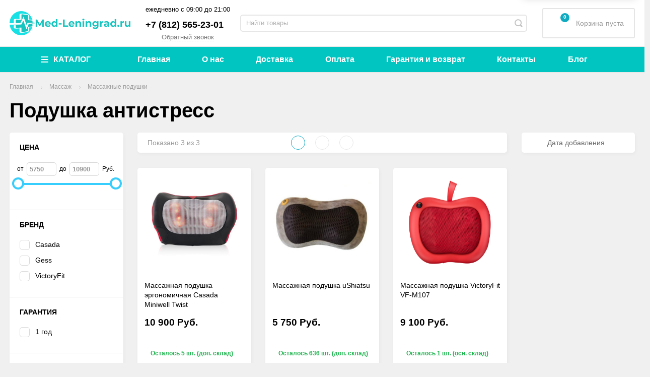

--- FILE ---
content_type: text/html; charset=utf-8
request_url: https://med-leningrad.ru/category/podushka-antistress/
body_size: 28986
content:
<!DOCTYPE html><html><head><script async src="/wa-data/public/site/themes/incart/js/SadCatLazy/sc-lazy-async.js"></script><script defer src="/wa-data/public/site/themes/incart/js/SadCatLazy/sc-lazy-defer.js"></script><meta property="og:image" content="/wa-data/public/site/themes/incart/img/logo.png?v1600849287?v1.4.2.552" /><meta charset="utf-8"><meta name="wa-expert-hash" content="7a9c3efca69c0e7810639420c5dcc3618ab123c" /><title>Подушка антистресс - купить в Санкт-Петербурге по низким ценам | Med-Leningrad</title><meta name="description" content="Подушка антистресс - купить в нашем интернет-магазине медтехники. Выгодные цены, доставка по Санкт-Петербургу и Ленинградской области. Оригинальная продукция, гарантия от производителя. Все товары сертифицированы." /><meta content="width=device-width, initial-scale=1" name="viewport"><link rel="shortcut icon" href="/favicon.ico"/><link rel="alternate" type="application/rss+xml" title="Med-Leningrad" href="https://med-leningrad.ru/blog/rss/"><meta content="ie=edge" http-equiv="x-ua-compatible"><!--[if lt IE 9]><script src="http://cdnjs.cloudflare.com/ajax/libs/html5shiv/3.7.2/html5shiv.min.js"></script><![endif]--><!--[if lt IE 10 ]><p class="chromeframe" style="background-color:yellow;">Вы используете <strong>устаревший</strong> браузер. Пожалуйста <a href="http://browsehappy.com/?locale=ru" style="color: red; font-weight: bold;">Скачайте новый браузер абсолютно бесплатно</a> или <a href="http://www.google.com/chromeframe/?redirect=true">активируй Google Chrome Frame</a>чтобы пользоваться всеми возможностями сайта.</p><![endif]--><meta name="theme-color" content="#000"><meta name="msapplication-navbutton-color" content="#000"><meta name="apple-mobile-web-app-status-bar-style" content="#000"><script>
//- Add a Modernizr-test for the weird, inbetween, flexbox implementation
//- in IE10, necessary for the "sticky" footer.
//- (See https://github.com/Modernizr/Modernizr/issues/812)
//- (This could be rolled into a custom Modernizr build in production later.)
//- $( document ).ready(function() {
//- Modernizr.addTest('flexboxtweener', Modernizr.testAllProps('flexAlign', 'end', true));
//- });
//- Modernizr.addTest('flexboxtweener', Modernizr.testAllProps('flexAlign', 'end', true));
</script><script>
(function(doc) {var scripts = doc.getElementsByTagName('script');var script = scripts[scripts.length - 1];var xhr = new XMLHttpRequest();xhr.onload = function() {var div = doc.createElement('div');div.innerHTML = this.responseText;div.style.display = 'none';script.parentNode.insertBefore(div, script)
};xhr.open('get', '/wa-data/public/site/themes/incart/sprites/sprite-sym.svg?v1.4.2.920', true);xhr.send();})(document)
</script><script>
(function (doc) {var scripts = doc.getElementsByTagName('script');var script = scripts[scripts.length - 1];var xhr = new XMLHttpRequest();xhr.onload = function () {var div = doc.createElement('div');div.innerHTML = this.responseText;div.style.display = 'none';script.parentNode.insertBefore(div, script)
};xhr.open('get', '/wa-data/public/site/themes/incart/icons/symbol-defs.svg?v1.4.2.920', true);xhr.send();})(document)
</script><!--[if lt IE 9]><script src="http://cdnjs.cloudflare.com/ajax/libs/html5shiv/3.7.2/html5shiv.min.js"></script><![endif]--><!--[if lt IE 10 ]><p class="chromeframe" style="background-color:yellow;">Вы используете <strong>устаревший</strong> браузер. Пожалуйста <a href="http://browsehappy.com/?locale=ru" style="color: red; font-weight: bold;">Скачайте новый браузер абсолютно бесплатно</a> или <a href="http://www.google.com/chromeframe/?redirect=true">активируй Google Chrome Frame</a>чтобы пользоваться всеми возможностями сайта.</p><![endif]--><script src="/wa-content/js/jquery/jquery-1.11.1.min.js"></script><script type="text/javascript" src="/wa-content/js/jquery-ui/jquery.ui.widget.min.js?v3.1.0"></script><script type="text/javascript" src="/wa-content/js/jquery-ui/jquery.ui.mouse.min.js?v3.1.0"></script><script defer src="/wa-data/public/site/themes/incart/js/vendor.js?v1.4.2.920"></script><script async src="/wa-data/public/site/themes/incart/js/jquery.mCustomScrollbar.concat.min.js"></script><script async src="/wa-content/js/jquery/jquery-migrate-1.2.1.min.js?v3.1.0"></script><script src="/wa-data/public/site/themes/incart/js/libs.js?v1.4.2.920"></script><script async src="/wa-content/js/jquery-plugins/jquery.cookie.js?v3.1.0"></script><script async src="/wa-data/public/site/themes/incart/js/adapt.js"></script><script async src="/wa-data/public/site/themes/incart/js/main.js?v1.4.2.920"></script><script src="/wa-apps/shop/plugins/buy1click/assets/frontend.bundle.js?v=1.7"></script><script src="https://med-leningrad.ru/buy1click/config/"></script><script src="/wa-apps/shop/plugins/buy1click/js/buy1click.js?v=1.7"></script><script src="/wa-apps/shop/plugins/preorder/js/arcticmodal/jquery.arcticmodal-0.3.min.js?7.5.1"></script><script src="/wa-apps/shop/plugins/preorder/js/jquery.inputmask.js?7.5.1"></script><script src="/wa-apps/shop/plugins/preorder/js/shopPreorderPlugin.js?7.5.1"></script><script src="/wa-data/public/shop/themes/incart/jquerycountdowntimer/jquery.countdownTimer.min.js?v=3.1.0" defer></script><template class="sc-lazy-await"><meta name="yandex-verification" content="71e8b797470aef6e" /><meta name="google-site-verification" content="WQdisgGtNJNdalOwPbkFsjKN5-i6ud1PPOT9xgP9JTs" /><script type="text/javascript" >
(function(m,e,t,r,i,k,a){m[i]=m[i]||function(){(m[i].a=m[i].a||[]).push(arguments)};m[i].l=1*new Date();k=e.createElement(t),a=e.getElementsByTagName(t)[0],k.async=1,k.src=r,a.parentNode.insertBefore(k,a)})
(window, document, "script", "https://mc.yandex.ru/metrika/tag.js", "ym");
ym(68824807, "init", {clickmap:true,trackLinks:true,accurateTrackBounce:true
});</script><noscript><div><img src="https://mc.yandex.ru/watch/68824807" style="position:absolute; left:-9999px;" alt="" /></div></noscript><script async src="https://www.googletagmanager.com/gtag/js?id=G-EGEVMFPYVR"></script><script>
window.dataLayer = window.dataLayer || [];function gtag(){dataLayer.push(arguments);}gtag('js', new Date());gtag('config', 'G-EGEVMFPYVR');</script><script async src="https://www.googletagmanager.com/gtag/js?id=UA-181955847-1"></script><script>
window.dataLayer = window.dataLayer || [];function gtag(){dataLayer.push(arguments);}gtag('js', new Date());gtag('config', 'UA-181955847-1');</script></template><script src="/wa-data/public/shop/themes/incart/js/shop.js?v1.4.2.920" defer></script><script type="text/javascript" src="/wa-content/js/jquery-ui/jquery.ui.core.min.js?v3.1.0"></script><script type="text/javascript" src="/wa-content/js/jquery-ui/jquery.ui.slider.min.js?v3.1.0"></script><script>window.jQuery.ui || document.write(unescape('%3Cscript src="/wa-apps/shop/plugins/filters/js/jquery-ui.core.slider.min.js"%3E%3C/script%3E'))</script><script>window.jQuery.ui.slider || document.write(unescape('%3Cscript src="/wa-content/js/jquery-ui/jquery.ui.slider.min.js"%3E%3C/script%3E'))</script><script type="text/javascript">
$.wa = $.wa || {};$.wa.filters = {"pos":"none","url":"\/filters\/count\/","ajax":1,"category_id":"1755","price_min":5750,"price_min_str":"5 750 <span class=\"symbol\">\u0420\u0443\u0431.<\/span>","price_max":10900,"price_max_str":"10 900 <span class=\"symbol\">\u0420\u0443\u0431.<\/span>","price_values":[5750,10900]};$(function () {$('.filters .filter-param p').addClass('collapsed');$('.filters .filter-param label').hide();$('.filters').on('click', 'b,i', function () {if ($(this).closest('p').length > 0) {$(this).closest('p').toggleClass('collapsed');if ($(this).closest('p').hasClass('collapsed')) $(this).closest('div').find('label').slideUp();else $(this).closest('div').find('label').slideDown();} else {/*$(this).closest('div').toggleClass('collapsed');*/
}});});</script><script type="text/javascript" src="/wa-apps/shop/plugins/filters/js/filters.min.js?v1.9.3"></script><script>$.wa_shop_callback = $.wa_shop_callback || { };$.wa_shop_callback.plugin_url = '/callback';</script><script>if(typeof(window.jQuery.styler) == 'undefined') document.write(unescape('%3Cscript src="/wa-apps/shop/plugins/callback/js/jquery.formstyler.min.js"%3E%3C/script%3E'))</script><script src="/wa-apps/shop/plugins/callback/js/scripts.js"></script><script src="/wa-apps/shop/plugins/seofilter/js/filter_frontend.js?v=2.15"></script><script>
(function ($) {window.seofilter_init_data = {category_url: "\/category\/podushka-antistress\/",filter_url: "",current_filter_params: [],price_min: 5750,price_max: 10900,excluded_get_params: [],yandex_counter_code: "49629913",feature_value_ids: false,stop_propagation_in_frontend_script: true
};window.seofilterInit($, window.seofilter_init_data);})(jQuery);</script><script>
if (typeof(jQuery) == 'undefined') {document.write('<script src="/wa-apps/shop/plugins/incarts/js/jquery-3.1.0.min.js"><\/script>');}jQuery( document ).ready(function( $ ) {if($('span').is('.noInCarts')) {if ($('.noInCarts').parents('form').find("button[type='submit'] span").length) {$('.noInCarts').parents('form').find("button[type='submit']").each(function(index, element) {$(element).on('click', function() {})
});} else {$('.noInCarts').parents('form').find("input[type='submit']").each(function(index, element) {$(element).on('click', function() {})
});}}if($('span').is('.inCarts')) {if ($('.inCarts').parents('form').find("button[type='submit'] span").length) {} else {}}});</script><script src="/wa-apps/shop/plugins/autobadge/js/jquerycountdowntimer/jquery.countdownTimer.min.js?v=1.3"></script><script src="/wa-apps/shop/plugins/autobadge/js/frontend.min.js?v=1.3"></script><script>(function($){$(function(){$.autobadgeFrontend.init({update:'/autobadge/update/',forceParentVisible:'',forceParentRelative:'1',showLoader:'1'});});})(jQuery);</script><script src='/wa-apps/shop/plugins/itemsets/js/itemsetsFrontend.js'></script><script src='/wa-apps/shop/plugins/itemsets/js/itemsetsFrontendLocaleOriginal.js'></script><script >
(function($) {$(function() {$.itemsetsFrontend.init();});})(jQuery);</script><script src="/wa-apps/shop/plugins/smartfilters/js/theme.filters.min.js?v1.1.0"></script><script src='/wa-apps/shop/plugins/arrived/js/main.js?v3.2.1'></script><script type='text/javascript'> var arrived_ignore_stock_count = 1; </script><script type="text/javascript">
$(function(){$.shopPreorderPlugin.init({done: 'Предзаказ выполнен',limit_block_selector: '',just_done: 'Предзаказ уже выполнен',email_error: 'Email некорректен',phone_error: 'Телефонный номер некорректен',email_or_phone_error: 'Заполните хотя бы одно из полей телефонный номер или email'
});$('[name="preorder_phone"]').inputmask('+7(999)-999-99-99');$('[name="preorder_quantity"]').inputmask('9');})
</script><script src='/wa-apps/shop/plugins/pricedown/js/main.js'></script><script type="text/javascript" src="/dp-plugin/config/?v1.8.0"></script><meta property="og:type" content="article"><meta property="og:url" content="https://med-leningrad.ru/category/podushka-antistress/"><meta property="og:title" content="Подушка антистресс - купить в Санкт-Петербурге по низким ценам | Med-Leningrad"><meta property="og:description" content="Подушка антистресс - купить в нашем интернет-магазине медтехники. Выгодные цены, доставка по Санкт-Петербургу и Ленинградской области. Оригинальная продукция, гарантия от производителя. Все товары сертифицированы."><link href="/wa-data/public/mini/css/4371dc2f.css" rel="stylesheet"></head><body class=" horizontal-menu grey-bg catalog-page catalog-page--filtered home-page" data-theme-id="incart"><div class="scroll-to-top"><svg class="icon" width="20" height="26"><use xlink:href="#icon-scroll-arrow"></use></svg></div><div class="outer-wrapper"><header class="page-header"><div class="page-header__inner"><div class="top-bar top-bar--view-1"><div class="top-bar__inner"><a class="top-bar__mobile-menu-btn" href="#"><svg class="icon icon-hamburger" width="21" height="15"><use xlink:href="#icon-hamburger"></use></svg><div class="top-bar__mobile-menu-btn-text">Открыть сайдбар</div></a><template class="sc-lazy-await"><div class="mob-sidebar"><div class="mob-sidebar__wrap"><ul class="mob-sidebar__header"><li class="mob-sidebar__header-item active"><a class="sidebar__menu-link" href="#"><div class="mob-sidebar__header-text">Меню</div></a></li><li class="mob-sidebar__header-item close-btn"><a class="mob-sidebar__header-link" href="#"><div class="mob-sidebar__header-icon"><svg class="icon" width="16" height="16"><use xlink:href="#icon-hamb-close"></use></svg></div><div class="mob-sidebar__header-text">Закрыть</div></a></li></ul><div class="mob-sidebar__tab mob-sidebar__menu-tab"><ul class="mob-sidebar-menu__menu mob-sidebar-menu"><li class="mob-sidebar-menu__item"><div class="mob-sidebar-menu__wrapper"><div class="mob-sidebar-menu__icon"><template class="sc-lazy-await"><img src="/wa-data/public/shop/wmimageincatPlugin/categories/26/icon_2348.png" alt=""></template></div><a class="mob-sidebar-menu__link" href="/category/uhod-za-bolnymi-i-pozhilymi/"><span class="mob-sidebar-menu__link-text">Уход за больными и пожилыми</span></a><a class="mob-sidebar-menu__open-sub" href="#"></a></div><div class="mob-sidebar-menu__submenu mob-sidebar-menu__submenu--inline-blocks"><div class="mob-sidebar-menu__submenu-back"><svg xmlns="http://www.w3.org/2000/svg" viewBox="0 0 30 30"><path d="M 6.9804688 8.9902344 A 1.0001 1.0001 0 0 0 6.2929688 9.2929688 L 1.3808594 14.205078 A 1.0001 1.0001 0 0 0 1.3769531 15.792969 A 1.0001 1.0001 0 0 0 1.3828125 15.796875 L 6.2929688 20.707031 A 1.0001 1.0001 0 1 0 7.7070312 19.292969 L 4.4140625 16 L 28 16 A 1.0001 1.0001 0 1 0 28 14 L 4.4140625 14 L 7.7070312 10.707031 A 1.0001 1.0001 0 0 0 6.9804688 8.9902344 z"></path></svg></div><ul class="mob-sidebar-menu__submenu-list clearfix"><li class="mob-sidebar-menu__submenu-item"><div class="mob-sidebar-menu__submenu-wrapper"><a class="mob-sidebar-menu__submenu-link" href="/category/prisposobleniya-dlya-fiksatsii/"><span class="mob-sidebar-menu__link-text">Приспособления для фиксации</span></a></div></li><li class="mob-sidebar-menu__submenu-item"><div class="mob-sidebar-menu__submenu-wrapper"><div class="mob-sidebar-menu__subtitle-icon"><template class="sc-lazy-await"><img src="/wa-data/public/shop/wmimageincatPlugin/categories/36/icon_2249.png" alt="Инвалидные кресла-коляски"></template></div><a class="mob-sidebar-menu__submenu-link" href="/category/invalidnye-kresla-kolyaski/"><span class="mob-sidebar-menu__link-text">Инвалидные кресла-коляски</span></a></div></li><li class="mob-sidebar-menu__submenu-item"><div class="mob-sidebar-menu__submenu-wrapper"><div class="mob-sidebar-menu__subtitle-icon"><template class="sc-lazy-await"><img src="/wa-data/public/shop/wmimageincatPlugin/categories/33/icon_2244.png" alt="Кресла каталки"></template></div><a class="mob-sidebar-menu__submenu-link" href="/category/kresla-katalki/"><span class="mob-sidebar-menu__link-text">Кресла каталки</span></a></div></li><li class="mob-sidebar-menu__submenu-item"><div class="mob-sidebar-menu__submenu-wrapper"><div class="mob-sidebar-menu__subtitle-icon"><template class="sc-lazy-await"><img src="/wa-data/public/shop/wmimageincatPlugin/categories/42/icon_2256.png" alt="Кресла-туалеты"></template></div><a class="mob-sidebar-menu__submenu-link" href="/category/kresla-tualety/"><span class="mob-sidebar-menu__link-text">Кресла-туалеты</span></a></div></li><li class="mob-sidebar-menu__submenu-item"><div class="mob-sidebar-menu__submenu-wrapper"><div class="mob-sidebar-menu__subtitle-icon"><template class="sc-lazy-await"><img src="/wa-data/public/shop/wmimageincatPlugin/categories/5512/icon_2261.png" alt="Мебель для инвалидов"></template></div><a class="mob-sidebar-menu__submenu-link" href="/category/mebel-dlya-invalidov/"><span class="mob-sidebar-menu__link-text">Мебель для инвалидов</span></a></div></li><li class="mob-sidebar-menu__submenu-item"><div class="mob-sidebar-menu__submenu-wrapper"><div class="mob-sidebar-menu__subtitle-icon"><template class="sc-lazy-await"><img src="/wa-data/public/shop/wmimageincatPlugin/categories/45/icon_2250.png" alt="Насадки для туалета"></template></div><a class="mob-sidebar-menu__submenu-link" href="/category/nasadki-dlya-tualeta/"><span class="mob-sidebar-menu__link-text">Насадки для туалета</span></a></div></li><li class="mob-sidebar-menu__submenu-item"><div class="mob-sidebar-menu__submenu-wrapper"><div class="mob-sidebar-menu__subtitle-icon"><template class="sc-lazy-await"><img src="/wa-data/public/shop/wmimageincatPlugin/categories/137/icon_2257.png" alt="Пандусы"></template></div><a class="mob-sidebar-menu__submenu-link" href="/category/pandusy/"><span class="mob-sidebar-menu__link-text">Пандусы</span></a></div></li><li class="mob-sidebar-menu__submenu-item"><div class="mob-sidebar-menu__submenu-wrapper"><div class="mob-sidebar-menu__subtitle-icon"><template class="sc-lazy-await"><img src="/wa-data/public/shop/wmimageincatPlugin/categories/32/icon_2251.png" alt="Подушки противопролежневые"></template></div><a class="mob-sidebar-menu__submenu-link" href="/category/protivoprolezhnevye-podushki/"><span class="mob-sidebar-menu__link-text">Подушки противопролежневые</span></a></div></li><li class="mob-sidebar-menu__submenu-item"><div class="mob-sidebar-menu__submenu-wrapper"><div class="mob-sidebar-menu__subtitle-icon"><template class="sc-lazy-await"><img src="/wa-data/public/shop/wmimageincatPlugin/categories/492/icon_2246.png" alt="Подъемники для инвалидов"></template></div><a class="mob-sidebar-menu__submenu-link" href="/category/podemniki-dlya-invalidov/"><span class="mob-sidebar-menu__link-text">Подъемники для инвалидов</span></a></div></li><li class="mob-sidebar-menu__submenu-item"><div class="mob-sidebar-menu__submenu-wrapper"><div class="mob-sidebar-menu__subtitle-icon"><template class="sc-lazy-await"><img src="/wa-data/public/shop/wmimageincatPlugin/categories/487/icon_2258.png" alt="Поручни и ступеньки для ванной"></template></div><a class="mob-sidebar-menu__submenu-link" href="/category/stupenki-i-poruchni-dlya-vannoj/"><span class="mob-sidebar-menu__link-text">Поручни и ступеньки для ванной</span></a></div></li><li class="mob-sidebar-menu__submenu-item"><div class="mob-sidebar-menu__submenu-wrapper"><div class="mob-sidebar-menu__subtitle-icon"><template class="sc-lazy-await"><img src="/wa-data/public/shop/wmimageincatPlugin/categories/29/icon_2263.png" alt="Противопролежневые матрасы"></template></div><a class="mob-sidebar-menu__submenu-link" href="/category/protivoprolezhnevye-matrasy/"><span class="mob-sidebar-menu__link-text">Противопролежневые матрасы</span></a></div></li><li class="mob-sidebar-menu__submenu-item"><div class="mob-sidebar-menu__submenu-wrapper"><div class="mob-sidebar-menu__subtitle-icon"><template class="sc-lazy-await"><img src="/wa-data/public/shop/wmimageincatPlugin/categories/5481/icon_2252.png" alt="Радионяни для пожилых и инвалидов"></template></div><a class="mob-sidebar-menu__submenu-link" href="/category/radionyani-dlya-pozhilyh-i-invalidov/"><span class="mob-sidebar-menu__link-text">Радионяни для пожилых и инвалидов</span></a></div></li><li class="mob-sidebar-menu__submenu-item"><div class="mob-sidebar-menu__submenu-wrapper"><div class="mob-sidebar-menu__subtitle-icon"><template class="sc-lazy-await"><img src="/wa-data/public/shop/wmimageincatPlugin/categories/46/icon_2247.png" alt="Сиденья, стулья, табуреты для ванной"></template></div><a class="mob-sidebar-menu__submenu-link" href="/category/sidenya-stulya-taburety-dlya-vannoj/"><span class="mob-sidebar-menu__link-text">Сиденья, стулья, табуреты для ванной</span></a></div></li><li class="mob-sidebar-menu__submenu-item"><div class="mob-sidebar-menu__submenu-wrapper"><div class="mob-sidebar-menu__subtitle-icon"><template class="sc-lazy-await"><img src="/wa-data/public/shop/wmimageincatPlugin/categories/1525/icon_2259.png" alt="Слуховые аппараты"></template></div><a class="mob-sidebar-menu__submenu-link" href="/category/sluhovye-apparaty/"><span class="mob-sidebar-menu__link-text">Слуховые аппараты</span></a></div></li><li class="mob-sidebar-menu__submenu-item"><div class="mob-sidebar-menu__submenu-wrapper"><div class="mob-sidebar-menu__subtitle-icon"><template class="sc-lazy-await"><img src="/wa-data/public/shop/wmimageincatPlugin/categories/486/icon_2253.png" alt="Тренажеры для реабилитации"></template></div><a class="mob-sidebar-menu__submenu-link" href="/category/trenazhery-dlya-reabilitatsii/"><span class="mob-sidebar-menu__link-text">Тренажеры для реабилитации</span></a></div></li><li class="mob-sidebar-menu__submenu-item"><div class="mob-sidebar-menu__submenu-wrapper"><div class="mob-sidebar-menu__subtitle-icon"><template class="sc-lazy-await"><img src="/wa-data/public/shop/wmimageincatPlugin/categories/5488/icon_2248.png" alt="Трости, костыли"></template></div><a class="mob-sidebar-menu__submenu-link" href="/category/trosti-kostyli/"><span class="mob-sidebar-menu__link-text">Трости, костыли</span></a></div></li><li class="mob-sidebar-menu__submenu-item"><div class="mob-sidebar-menu__submenu-wrapper"><div class="mob-sidebar-menu__subtitle-icon"><template class="sc-lazy-await"><img src="/wa-data/public/shop/wmimageincatPlugin/categories/47/icon_2260.png" alt="Туалетно-душевые стулья"></template></div><a class="mob-sidebar-menu__submenu-link" href="/category/tualetno-dushevye-stulya/"><span class="mob-sidebar-menu__link-text">Туалетно-душевые стулья</span></a></div></li><li class="mob-sidebar-menu__submenu-item"><div class="mob-sidebar-menu__submenu-wrapper"><div class="mob-sidebar-menu__subtitle-icon"><template class="sc-lazy-await"><img src="/wa-data/public/shop/wmimageincatPlugin/categories/28/icon_2255.png" alt="Ходунки"></template></div><a class="mob-sidebar-menu__submenu-link" href="/category/hodunki/"><span class="mob-sidebar-menu__link-text">Ходунки</span></a></div></li><li class="mob-sidebar-menu__submenu-item"><div class="mob-sidebar-menu__submenu-wrapper"><div class="mob-sidebar-menu__subtitle-icon"><template class="sc-lazy-await"><img src="/wa-data/public/shop/wmimageincatPlugin/categories/31/icon_2254.png" alt="Ходунки-роллаторы"></template></div><a class="mob-sidebar-menu__submenu-link" href="/category/hodunki-rolyatory/"><span class="mob-sidebar-menu__link-text">Ходунки-роллаторы</span></a></div></li></ul></div></li><li class="mob-sidebar-menu__item"><div class="mob-sidebar-menu__wrapper"><div class="mob-sidebar-menu__icon"><template class="sc-lazy-await"><img src="/wa-data/public/shop/wmimageincatPlugin/categories/48/icon_2349.png" alt=""></template></div><a class="mob-sidebar-menu__link" href="/category/dlya-profilaktiki-i-lecheniya/"><span class="mob-sidebar-menu__link-text">Товары для профилактики и лечения</span></a><a class="mob-sidebar-menu__open-sub" href="#"></a></div><div class="mob-sidebar-menu__submenu mob-sidebar-menu__submenu--inline-blocks"><div class="mob-sidebar-menu__submenu-back"><svg xmlns="http://www.w3.org/2000/svg" viewBox="0 0 30 30"><path d="M 6.9804688 8.9902344 A 1.0001 1.0001 0 0 0 6.2929688 9.2929688 L 1.3808594 14.205078 A 1.0001 1.0001 0 0 0 1.3769531 15.792969 A 1.0001 1.0001 0 0 0 1.3828125 15.796875 L 6.2929688 20.707031 A 1.0001 1.0001 0 1 0 7.7070312 19.292969 L 4.4140625 16 L 28 16 A 1.0001 1.0001 0 1 0 28 14 L 4.4140625 14 L 7.7070312 10.707031 A 1.0001 1.0001 0 0 0 6.9804688 8.9902344 z"></path></svg></div><ul class="mob-sidebar-menu__submenu-list clearfix"><li class="mob-sidebar-menu__submenu-item"><div class="mob-sidebar-menu__submenu-wrapper"><div class="mob-sidebar-menu__subtitle-icon"><template class="sc-lazy-await"><img src="/wa-data/public/shop/wmimageincatPlugin/categories/6448/icon_2206.png" alt="Защита от вирусов"></template></div><a class="mob-sidebar-menu__submenu-link" href="/category/zaschita-ot-virusov/"><span class="mob-sidebar-menu__link-text">Защита от вирусов</span></a></div></li><li class="mob-sidebar-menu__submenu-item"><div class="mob-sidebar-menu__submenu-wrapper"><div class="mob-sidebar-menu__subtitle-icon"><template class="sc-lazy-await"><img src="/wa-data/public/shop/wmimageincatPlugin/categories/52/icon_2207.png" alt="Ингаляторы/небулайзеры"></template></div><a class="mob-sidebar-menu__submenu-link" href="/category/ingalyatorynebulayzery/"><span class="mob-sidebar-menu__link-text">Ингаляторы/небулайзеры</span></a></div></li><li class="mob-sidebar-menu__submenu-item"><div class="mob-sidebar-menu__submenu-wrapper"><div class="mob-sidebar-menu__subtitle-icon"><template class="sc-lazy-await"><img src="/wa-data/public/shop/wmimageincatPlugin/categories/49/icon_2210.png" alt="Инфракрасные лампы"></template></div><a class="mob-sidebar-menu__submenu-link" href="/category/infrakrasnye-lampy/"><span class="mob-sidebar-menu__link-text">Инфракрасные лампы</span></a></div></li><li class="mob-sidebar-menu__submenu-item"><div class="mob-sidebar-menu__submenu-wrapper"><div class="mob-sidebar-menu__subtitle-icon"><template class="sc-lazy-await"><img src="/wa-data/public/shop/wmimageincatPlugin/categories/50/icon_2211.png" alt="Ирригаторы"></template></div><a class="mob-sidebar-menu__submenu-link" href="/category/irrigatory/"><span class="mob-sidebar-menu__link-text">Ирригаторы</span></a></div></li><li class="mob-sidebar-menu__submenu-item"><div class="mob-sidebar-menu__submenu-wrapper"><div class="mob-sidebar-menu__subtitle-icon"><template class="sc-lazy-await"><img src="/wa-data/public/shop/wmimageincatPlugin/categories/51/icon_2212.png" alt="Кислород"></template></div><a class="mob-sidebar-menu__submenu-link" href="/category/kislorodnye-ballony/"><span class="mob-sidebar-menu__link-text">Кислород</span></a></div></li><li class="mob-sidebar-menu__submenu-item"><div class="mob-sidebar-menu__submenu-wrapper"><div class="mob-sidebar-menu__subtitle-icon"><template class="sc-lazy-await"><img src="/wa-data/public/shop/wmimageincatPlugin/categories/5640/icon_2213.png" alt="Лечебные воротники"></template></div><a class="mob-sidebar-menu__submenu-link" href="/category/lechebnye-vorotniki/"><span class="mob-sidebar-menu__link-text">Лечебные воротники</span></a></div></li><li class="mob-sidebar-menu__submenu-item"><div class="mob-sidebar-menu__submenu-wrapper"><div class="mob-sidebar-menu__subtitle-icon"><template class="sc-lazy-await"><img src="/wa-data/public/shop/wmimageincatPlugin/categories/55/icon_2209.png" alt="Лечебные пояса"></template></div><a class="mob-sidebar-menu__submenu-link" href="/category/lechebnye-poyasa/"><span class="mob-sidebar-menu__link-text">Лечебные пояса</span></a></div></li><li class="mob-sidebar-menu__submenu-item"><div class="mob-sidebar-menu__submenu-wrapper"><div class="mob-sidebar-menu__subtitle-icon"><template class="sc-lazy-await"><img src="/wa-data/public/shop/wmimageincatPlugin/categories/54/icon_2214.png" alt="Лечебные приборы"></template></div><a class="mob-sidebar-menu__submenu-link" href="/category/lechebnye-pribory/"><span class="mob-sidebar-menu__link-text">Лечебные приборы</span></a></div></li><li class="mob-sidebar-menu__submenu-item"><div class="mob-sidebar-menu__submenu-wrapper"><div class="mob-sidebar-menu__subtitle-icon"><template class="sc-lazy-await"><img src="/wa-data/public/shop/wmimageincatPlugin/categories/5597/icon_2208.png" alt="Обеззараживатели воздуха"></template></div><a class="mob-sidebar-menu__submenu-link" href="/category/obezzarazhivateli-vozduha/"><span class="mob-sidebar-menu__link-text">Обеззараживатели воздуха</span></a></div></li><li class="mob-sidebar-menu__submenu-item"><div class="mob-sidebar-menu__submenu-wrapper"><div class="mob-sidebar-menu__subtitle-icon"><template class="sc-lazy-await"><img src="/wa-data/public/shop/wmimageincatPlugin/categories/5901/icon_2216.png" alt="Ортопедические стулья"></template></div><a class="mob-sidebar-menu__submenu-link" href="/category/ortopedicheskie-stulya_1/"><span class="mob-sidebar-menu__link-text">Ортопедические стулья</span></a></div></li><li class="mob-sidebar-menu__submenu-item"><div class="mob-sidebar-menu__submenu-wrapper"><div class="mob-sidebar-menu__subtitle-icon"><template class="sc-lazy-await"><img src="/wa-data/public/shop/wmimageincatPlugin/categories/5593/icon_2217.png" alt="Электрические зубные щетки"></template></div><a class="mob-sidebar-menu__submenu-link" href="/category/elektricheskie-zubnye-schetki/"><span class="mob-sidebar-menu__link-text">Электрические зубные щетки</span></a></div></li><li class="mob-sidebar-menu__submenu-item"><div class="mob-sidebar-menu__submenu-wrapper"><div class="mob-sidebar-menu__subtitle-icon"><template class="sc-lazy-await"><img src="/wa-data/public/shop/wmimageincatPlugin/categories/136/icon_2218.png" alt="Электроактиваторы и очистители воды"></template></div><a class="mob-sidebar-menu__submenu-link" href="/category/elektroaktivatory-i-ochistiteli-vody/"><span class="mob-sidebar-menu__link-text">Электроактиваторы и очистители воды</span></a></div></li></ul></div></li><li class="mob-sidebar-menu__item"><div class="mob-sidebar-menu__wrapper"><div class="mob-sidebar-menu__icon"><template class="sc-lazy-await"><img src="/wa-data/public/shop/wmimageincatPlugin/categories/112/icon_2350.png" alt=""></template></div><a class="mob-sidebar-menu__link" href="/category/dlya-kompanij-i-spetsialistov/"><span class="mob-sidebar-menu__link-text">Для компаний и специалистов</span></a><a class="mob-sidebar-menu__open-sub" href="#"></a></div><div class="mob-sidebar-menu__submenu mob-sidebar-menu__submenu--inline-blocks"><div class="mob-sidebar-menu__submenu-back"><svg xmlns="http://www.w3.org/2000/svg" viewBox="0 0 30 30"><path d="M 6.9804688 8.9902344 A 1.0001 1.0001 0 0 0 6.2929688 9.2929688 L 1.3808594 14.205078 A 1.0001 1.0001 0 0 0 1.3769531 15.792969 A 1.0001 1.0001 0 0 0 1.3828125 15.796875 L 6.2929688 20.707031 A 1.0001 1.0001 0 1 0 7.7070312 19.292969 L 4.4140625 16 L 28 16 A 1.0001 1.0001 0 1 0 28 14 L 4.4140625 14 L 7.7070312 10.707031 A 1.0001 1.0001 0 0 0 6.9804688 8.9902344 z"></path></svg></div><ul class="mob-sidebar-menu__submenu-list clearfix"><li class="mob-sidebar-menu__submenu-item"><div class="mob-sidebar-menu__submenu-wrapper"><a class="mob-sidebar-menu__submenu-link" href="/category/stomatologicheskie-ustanovki/"><span class="mob-sidebar-menu__link-text">Стоматологические установки</span></a></div></li><li class="mob-sidebar-menu__submenu-item"><div class="mob-sidebar-menu__submenu-wrapper"><div class="mob-sidebar-menu__subtitle-icon"><template class="sc-lazy-await"><img src="/wa-data/public/shop/wmimageincatPlugin/categories/114/icon_2180.png" alt="Дополнительное оборудование к кроватям и инвалидным коляскам"></template></div><a class="mob-sidebar-menu__submenu-link" href="/category/dopolnitelnoe-oborudovanie-k-krovatyam-i-invalidnym-kolyaskam/"><span class="mob-sidebar-menu__link-text">Дополнительное оборудование к кроватям и инвалидным коляскам</span></a></div></li><li class="mob-sidebar-menu__submenu-item"><div class="mob-sidebar-menu__submenu-wrapper"><div class="mob-sidebar-menu__subtitle-icon"><template class="sc-lazy-await"><img src="/wa-data/public/shop/wmimageincatPlugin/categories/6196/icon_2181.png" alt="Инструментальные столы"></template></div><a class="mob-sidebar-menu__submenu-link" href="/category/instrumentalnye-stolyi/"><span class="mob-sidebar-menu__link-text">Инструментальные столы</span></a></div></li><li class="mob-sidebar-menu__submenu-item"><div class="mob-sidebar-menu__submenu-wrapper"><div class="mob-sidebar-menu__subtitle-icon"><template class="sc-lazy-await"><img src="/wa-data/public/shop/wmimageincatPlugin/categories/490/icon_2182.png" alt="Лабораторное оборудование"></template></div><a class="mob-sidebar-menu__submenu-link" href="/category/laboratornoe-oborudovanie/"><span class="mob-sidebar-menu__link-text">Лабораторное оборудование</span></a></div></li><li class="mob-sidebar-menu__submenu-item"><div class="mob-sidebar-menu__submenu-wrapper"><div class="mob-sidebar-menu__subtitle-icon"><template class="sc-lazy-await"><img src="/wa-data/public/shop/wmimageincatPlugin/categories/6368/icon_2184.png" alt="Медицинская мебель"></template></div><a class="mob-sidebar-menu__submenu-link" href="/category/meditsinskaya-mebel/"><span class="mob-sidebar-menu__link-text">Медицинская мебель</span></a></div></li><li class="mob-sidebar-menu__submenu-item"><div class="mob-sidebar-menu__submenu-wrapper"><div class="mob-sidebar-menu__subtitle-icon"><template class="sc-lazy-await"><img src="/wa-data/public/shop/wmimageincatPlugin/categories/113/icon_2185.png" alt="Медицинские кровати"></template></div><a class="mob-sidebar-menu__submenu-link" href="/category/meditsinskie-krovati/"><span class="mob-sidebar-menu__link-text">Медицинские кровати</span></a></div></li><li class="mob-sidebar-menu__submenu-item"><div class="mob-sidebar-menu__submenu-wrapper"><div class="mob-sidebar-menu__subtitle-icon"><template class="sc-lazy-await"><img src="/wa-data/public/shop/wmimageincatPlugin/categories/127/icon_2186.png" alt="Медицинские отсасыватели"></template></div><a class="mob-sidebar-menu__submenu-link" href="/category/meditsinskie-otsasyvateli/"><span class="mob-sidebar-menu__link-text">Медицинские отсасыватели</span></a></div></li><li class="mob-sidebar-menu__submenu-item"><div class="mob-sidebar-menu__submenu-wrapper"><div class="mob-sidebar-menu__subtitle-icon"><template class="sc-lazy-await"><img src="/wa-data/public/shop/wmimageincatPlugin/categories/6217/icon_2187.png" alt="Медицинские холодильники"></template></div><a class="mob-sidebar-menu__submenu-link" href="/category/meditsinskie-holodilniki/"><span class="mob-sidebar-menu__link-text">Медицинские холодильники</span></a></div></li><li class="mob-sidebar-menu__submenu-item"><div class="mob-sidebar-menu__submenu-wrapper"><div class="mob-sidebar-menu__subtitle-icon"><template class="sc-lazy-await"><img src="/wa-data/public/shop/wmimageincatPlugin/categories/128/icon_2188.png" alt="Медицинское оборудование"></template></div><a class="mob-sidebar-menu__submenu-link" href="/category/meditsinskoe-oborudovanie/"><span class="mob-sidebar-menu__link-text">Медицинское оборудование</span></a></div></li><li class="mob-sidebar-menu__submenu-item"><div class="mob-sidebar-menu__submenu-wrapper"><div class="mob-sidebar-menu__subtitle-icon"><template class="sc-lazy-await"><img src="/wa-data/public/shop/wmimageincatPlugin/categories/493/icon_2189.png" alt="Микроскопы"></template></div><a class="mob-sidebar-menu__submenu-link" href="/category/mikroskopy/"><span class="mob-sidebar-menu__link-text">Микроскопы</span></a></div></li><li class="mob-sidebar-menu__submenu-item"><div class="mob-sidebar-menu__submenu-wrapper"><div class="mob-sidebar-menu__subtitle-icon"><template class="sc-lazy-await"><img src="/wa-data/public/shop/wmimageincatPlugin/categories/129/icon_2190.png" alt="Негатоскопы"></template></div><a class="mob-sidebar-menu__submenu-link" href="/category/negatoskopy/"><span class="mob-sidebar-menu__link-text">Негатоскопы</span></a></div></li><li class="mob-sidebar-menu__submenu-item"><div class="mob-sidebar-menu__submenu-wrapper"><div class="mob-sidebar-menu__subtitle-icon"><template class="sc-lazy-await"><img src="/wa-data/public/shop/wmimageincatPlugin/categories/149/icon_2191.png" alt="Носилки"></template></div><a class="mob-sidebar-menu__submenu-link" href="/category/nosilki/"><span class="mob-sidebar-menu__link-text">Носилки</span></a></div></li><li class="mob-sidebar-menu__submenu-item"><div class="mob-sidebar-menu__submenu-wrapper"><div class="mob-sidebar-menu__subtitle-icon"><template class="sc-lazy-await"><img src="/wa-data/public/shop/wmimageincatPlugin/categories/284/icon_2219.png" alt="Оборудование для салонов красоты"></template></div><a class="mob-sidebar-menu__submenu-link" href="/category/oborudovanie-dlya-salonov-krasoty/"><span class="mob-sidebar-menu__link-text">Оборудование для салонов красоты</span></a></div></li><li class="mob-sidebar-menu__submenu-item"><div class="mob-sidebar-menu__submenu-wrapper"><div class="mob-sidebar-menu__subtitle-icon"><template class="sc-lazy-await"><img src="/wa-data/public/shop/wmimageincatPlugin/categories/132/icon_2194.png" alt="Офтальмологическое оборудование"></template></div><a class="mob-sidebar-menu__submenu-link" href="/category/oftalmologicheskoe-oborudovanie/"><span class="mob-sidebar-menu__link-text">Офтальмологическое оборудование</span></a></div></li><li class="mob-sidebar-menu__submenu-item"><div class="mob-sidebar-menu__submenu-wrapper"><div class="mob-sidebar-menu__subtitle-icon"><template class="sc-lazy-await"><img src="/wa-data/public/shop/wmimageincatPlugin/categories/489/icon_2195.png" alt="Прикроватные мониторы"></template></div><a class="mob-sidebar-menu__submenu-link" href="/category/prikrovatnye-monitory/"><span class="mob-sidebar-menu__link-text">Прикроватные мониторы</span></a></div></li><li class="mob-sidebar-menu__submenu-item"><div class="mob-sidebar-menu__submenu-wrapper"><div class="mob-sidebar-menu__subtitle-icon"><template class="sc-lazy-await"><img src="/wa-data/public/shop/wmimageincatPlugin/categories/130/icon_2203.png" alt="Рецикуляторы-облучатели бактерицидные"></template></div><a class="mob-sidebar-menu__submenu-link" href="/category/retsikulyatory-obluchateli-bakteritsidnye/"><span class="mob-sidebar-menu__link-text">Рецикуляторы-облучатели бактерицидные</span></a></div></li><li class="mob-sidebar-menu__submenu-item"><div class="mob-sidebar-menu__submenu-wrapper"><div class="mob-sidebar-menu__subtitle-icon"><template class="sc-lazy-await"><img src="/wa-data/public/shop/wmimageincatPlugin/categories/134/icon_2196.png" alt="Светильники"></template></div><a class="mob-sidebar-menu__submenu-link" href="/category/svetilniki/"><span class="mob-sidebar-menu__link-text">Светильники</span></a></div></li><li class="mob-sidebar-menu__submenu-item"><div class="mob-sidebar-menu__submenu-wrapper"><div class="mob-sidebar-menu__subtitle-icon"><template class="sc-lazy-await"><img src="/wa-data/public/shop/wmimageincatPlugin/categories/6218/icon_2197.png" alt="Стерилизация и дезинфекция"></template></div><a class="mob-sidebar-menu__submenu-link" href="/category/sterilizatsiya-i-dezinfektsiya/"><span class="mob-sidebar-menu__link-text">Стерилизация и дезинфекция</span></a></div></li><li class="mob-sidebar-menu__submenu-item"><div class="mob-sidebar-menu__submenu-wrapper"><div class="mob-sidebar-menu__subtitle-icon"><template class="sc-lazy-await"><img src="/wa-data/public/shop/wmimageincatPlugin/categories/288/icon_2198.png" alt="Стетоскопы"></template></div><a class="mob-sidebar-menu__submenu-link" href="/category/stetoskopy/"><span class="mob-sidebar-menu__link-text">Стетоскопы</span></a></div></li><li class="mob-sidebar-menu__submenu-item"><div class="mob-sidebar-menu__submenu-wrapper"><div class="mob-sidebar-menu__subtitle-icon"><template class="sc-lazy-await"><img src="/wa-data/public/shop/wmimageincatPlugin/categories/488/icon_2200.png" alt="Столики прикроватные"></template></div><a class="mob-sidebar-menu__submenu-link" href="/category/stoliki-prikrovatnye/"><span class="mob-sidebar-menu__link-text">Столики прикроватные</span></a></div></li><li class="mob-sidebar-menu__submenu-item"><div class="mob-sidebar-menu__submenu-wrapper"><div class="mob-sidebar-menu__subtitle-icon"><template class="sc-lazy-await"><img src="/wa-data/public/shop/wmimageincatPlugin/categories/6130/icon_2201.png" alt="Тележки каталки"></template></div><a class="mob-sidebar-menu__submenu-link" href="/category/telezhki-katalki/"><span class="mob-sidebar-menu__link-text">Тележки каталки</span></a></div></li><li class="mob-sidebar-menu__submenu-item"><div class="mob-sidebar-menu__submenu-wrapper"><div class="mob-sidebar-menu__subtitle-icon"><template class="sc-lazy-await"><img src="/wa-data/public/shop/wmimageincatPlugin/categories/5092/icon_2202.png" alt="Физиотерапевтические аппараты"></template></div><a class="mob-sidebar-menu__submenu-link" href="/category/fizioterapevticheskie-apparaty/"><span class="mob-sidebar-menu__link-text">Физиотерапевтические аппараты</span></a></div></li><li class="mob-sidebar-menu__submenu-item"><div class="mob-sidebar-menu__submenu-wrapper"><div class="mob-sidebar-menu__subtitle-icon"><template class="sc-lazy-await"><img src="/wa-data/public/shop/wmimageincatPlugin/categories/491/icon_2204.png" alt="Шприцевые дозаторы"></template></div><a class="mob-sidebar-menu__submenu-link" href="/category/shpritsevye-dozatory/"><span class="mob-sidebar-menu__link-text">Шприцевые дозаторы</span></a></div></li><li class="mob-sidebar-menu__submenu-item"><div class="mob-sidebar-menu__submenu-wrapper"><div class="mob-sidebar-menu__subtitle-icon"><template class="sc-lazy-await"><img src="/wa-data/public/shop/wmimageincatPlugin/categories/135/icon_2205.png" alt="Электрокардиографы"></template></div><a class="mob-sidebar-menu__submenu-link" href="/category/elektrokardiografy/"><span class="mob-sidebar-menu__link-text">Электрокардиографы</span></a></div></li></ul></div></li><li class="mob-sidebar-menu__item"><div class="mob-sidebar-menu__wrapper"><div class="mob-sidebar-menu__icon"><template class="sc-lazy-await"><img src="/wa-data/public/shop/wmimageincatPlugin/categories/4/icon_2351.png" alt=""></template></div><a class="mob-sidebar-menu__link" href="/category/massazh/"><span class="mob-sidebar-menu__link-text">Массаж</span></a><a class="mob-sidebar-menu__open-sub" href="#"></a></div><div class="mob-sidebar-menu__submenu mob-sidebar-menu__submenu--inline-blocks"><div class="mob-sidebar-menu__submenu-back"><svg xmlns="http://www.w3.org/2000/svg" viewBox="0 0 30 30"><path d="M 6.9804688 8.9902344 A 1.0001 1.0001 0 0 0 6.2929688 9.2929688 L 1.3808594 14.205078 A 1.0001 1.0001 0 0 0 1.3769531 15.792969 A 1.0001 1.0001 0 0 0 1.3828125 15.796875 L 6.2929688 20.707031 A 1.0001 1.0001 0 1 0 7.7070312 19.292969 L 4.4140625 16 L 28 16 A 1.0001 1.0001 0 1 0 28 14 L 4.4140625 14 L 7.7070312 10.707031 A 1.0001 1.0001 0 0 0 6.9804688 8.9902344 z"></path></svg></div><ul class="mob-sidebar-menu__submenu-list clearfix"><li class="mob-sidebar-menu__submenu-item"><div class="mob-sidebar-menu__submenu-wrapper"><a class="mob-sidebar-menu__submenu-link" href="/category/stoun-terapiya/"><span class="mob-sidebar-menu__link-text">Стоун-терапия</span></a></div></li><li class="mob-sidebar-menu__submenu-item"><div class="mob-sidebar-menu__submenu-wrapper"><div class="mob-sidebar-menu__subtitle-icon"><template class="sc-lazy-await"><img src="/wa-data/public/shop/wmimageincatPlugin/categories/6166/icon_2265.png" alt="Автомобильные массажеры"></template></div><a class="mob-sidebar-menu__submenu-link" href="/category/avtomobilnye-massazhery/"><span class="mob-sidebar-menu__link-text">Автомобильные массажеры</span></a></div></li><li class="mob-sidebar-menu__submenu-item"><div class="mob-sidebar-menu__submenu-wrapper"><div class="mob-sidebar-menu__subtitle-icon"><template class="sc-lazy-await"><img src="/wa-data/public/shop/wmimageincatPlugin/categories/4641/icon_2274.png" alt="Аксессуары для массажного стола"></template></div><a class="mob-sidebar-menu__submenu-link" href="/category/aksessuary-dlya-massazhnogo-stola/"><span class="mob-sidebar-menu__link-text">Аксессуары для массажного стола</span></a></div></li><li class="mob-sidebar-menu__submenu-item"><div class="mob-sidebar-menu__submenu-wrapper"><div class="mob-sidebar-menu__subtitle-icon"><template class="sc-lazy-await"><img src="/wa-data/public/shop/wmimageincatPlugin/categories/6433/icon_2282.png" alt="Аксессуары к аппарату прессотерапии и лимфодренажа"></template></div><a class="mob-sidebar-menu__submenu-link" href="/category/aksessuary-k-apparatu-pressoterapii-i-limfodrenazha/"><span class="mob-sidebar-menu__link-text">Аксессуары к аппарату прессотерапии и лимфодренажа</span></a></div></li><li class="mob-sidebar-menu__submenu-item"><div class="mob-sidebar-menu__submenu-wrapper"><div class="mob-sidebar-menu__subtitle-icon"><template class="sc-lazy-await"><img src="/wa-data/public/shop/wmimageincatPlugin/categories/15/icon_2292.png" alt="Вакуумные массажеры"></template></div><a class="mob-sidebar-menu__submenu-link" href="/category/vakuumnye-massazhery/"><span class="mob-sidebar-menu__link-text">Вакуумные массажеры</span></a></div></li><li class="mob-sidebar-menu__submenu-item"><div class="mob-sidebar-menu__submenu-wrapper"><div class="mob-sidebar-menu__subtitle-icon"><template class="sc-lazy-await"><img src="/wa-data/public/shop/wmimageincatPlugin/categories/8/icon_2275.png" alt="Вибромассажеры"></template></div><a class="mob-sidebar-menu__submenu-link" href="/category/vibromassazhery/"><span class="mob-sidebar-menu__link-text">Вибромассажеры</span></a></div></li><li class="mob-sidebar-menu__submenu-item"><div class="mob-sidebar-menu__submenu-wrapper"><div class="mob-sidebar-menu__subtitle-icon"><template class="sc-lazy-await"><img src="/wa-data/public/shop/wmimageincatPlugin/categories/1618/icon_2283.png" alt="Виброплатформы"></template></div><a class="mob-sidebar-menu__submenu-link" href="/category/vibroplatformy/"><span class="mob-sidebar-menu__link-text">Виброплатформы</span></a></div></li><li class="mob-sidebar-menu__submenu-item"><div class="mob-sidebar-menu__submenu-wrapper"><div class="mob-sidebar-menu__subtitle-icon"><template class="sc-lazy-await"><img src="/wa-data/public/shop/wmimageincatPlugin/categories/4665/icon_2293.png" alt="Домашние массажеры"></template></div><a class="mob-sidebar-menu__submenu-link" href="/category/domashnie-massazhery/"><span class="mob-sidebar-menu__link-text">Домашние массажеры</span></a></div></li><li class="mob-sidebar-menu__submenu-item"><div class="mob-sidebar-menu__submenu-wrapper"><div class="mob-sidebar-menu__subtitle-icon"><template class="sc-lazy-await"><img src="/wa-data/public/shop/wmimageincatPlugin/categories/5927/icon_2268.png" alt="Кушетки для массажа"></template></div><a class="mob-sidebar-menu__submenu-link" href="/category/kushetki-dlya-massazha/"><span class="mob-sidebar-menu__link-text">Кушетки для массажа</span></a></div></li><li class="mob-sidebar-menu__submenu-item"><div class="mob-sidebar-menu__submenu-wrapper"><div class="mob-sidebar-menu__subtitle-icon"><template class="sc-lazy-await"><img src="/wa-data/public/shop/wmimageincatPlugin/categories/10/icon_2276.png" alt="Массажеры для глаз"></template></div><a class="mob-sidebar-menu__submenu-link" href="/category/massazhery-dlya-glaz/"><span class="mob-sidebar-menu__link-text">Массажеры для глаз</span></a></div></li><li class="mob-sidebar-menu__submenu-item"><div class="mob-sidebar-menu__submenu-wrapper"><div class="mob-sidebar-menu__subtitle-icon"><template class="sc-lazy-await"><img src="/wa-data/public/shop/wmimageincatPlugin/categories/13/icon_2284.png" alt="Массажеры для головы"></template></div><a class="mob-sidebar-menu__submenu-link" href="/category/massazhery-dlya-golovy/"><span class="mob-sidebar-menu__link-text">Массажеры для головы</span></a></div></li><li class="mob-sidebar-menu__submenu-item"><div class="mob-sidebar-menu__submenu-wrapper"><div class="mob-sidebar-menu__subtitle-icon"><template class="sc-lazy-await"><img src="/wa-data/public/shop/wmimageincatPlugin/categories/7/icon_2294.png" alt="Массажеры для лица"></template></div><a class="mob-sidebar-menu__submenu-link" href="/category/massazhery-dlya-litsa/"><span class="mob-sidebar-menu__link-text">Массажеры для лица</span></a></div></li><li class="mob-sidebar-menu__submenu-item"><div class="mob-sidebar-menu__submenu-wrapper"><div class="mob-sidebar-menu__subtitle-icon"><template class="sc-lazy-await"><img src="/wa-data/public/shop/wmimageincatPlugin/categories/11/icon_2269.png" alt="Массажеры для ног"></template></div><a class="mob-sidebar-menu__submenu-link" href="/category/massazhery-dlya-nog/"><span class="mob-sidebar-menu__link-text">Массажеры для ног</span></a></div></li><li class="mob-sidebar-menu__submenu-item"><div class="mob-sidebar-menu__submenu-wrapper"><div class="mob-sidebar-menu__subtitle-icon"><template class="sc-lazy-await"><img src="/wa-data/public/shop/wmimageincatPlugin/categories/138/icon_2277.png" alt="Массажеры для рук"></template></div><a class="mob-sidebar-menu__submenu-link" href="/category/massazhery-dlya-ruk/"><span class="mob-sidebar-menu__link-text">Массажеры для рук</span></a></div></li><li class="mob-sidebar-menu__submenu-item"><div class="mob-sidebar-menu__submenu-wrapper"><div class="mob-sidebar-menu__subtitle-icon"><template class="sc-lazy-await"><img src="/wa-data/public/shop/wmimageincatPlugin/categories/1663/icon_2291.png" alt="Массажеры для спины"></template></div><a class="mob-sidebar-menu__submenu-link" href="/category/massazher-dlya-spiny/"><span class="mob-sidebar-menu__link-text">Массажеры для спины</span></a></div></li><li class="mob-sidebar-menu__submenu-item"><div class="mob-sidebar-menu__submenu-wrapper"><div class="mob-sidebar-menu__subtitle-icon"><template class="sc-lazy-await"><img src="/wa-data/public/shop/wmimageincatPlugin/categories/12/icon_2295.png" alt="Массажеры для тела"></template></div><a class="mob-sidebar-menu__submenu-link" href="/category/massazhery-dlya-tela/"><span class="mob-sidebar-menu__link-text">Массажеры для тела</span></a></div></li><li class="mob-sidebar-menu__submenu-item"><div class="mob-sidebar-menu__submenu-wrapper"><div class="mob-sidebar-menu__subtitle-icon"><template class="sc-lazy-await"><img src="/wa-data/public/shop/wmimageincatPlugin/categories/14/icon_2273.png" alt="Массажеры для шеи и плеч"></template></div><a class="mob-sidebar-menu__submenu-link" href="/category/massazhery-dlya-shei-i-plech/"><span class="mob-sidebar-menu__link-text">Массажеры для шеи и плеч</span></a></div></li><li class="mob-sidebar-menu__submenu-item"><div class="mob-sidebar-menu__submenu-wrapper"><div class="mob-sidebar-menu__subtitle-icon"><template class="sc-lazy-await"><img src="/wa-data/public/shop/wmimageincatPlugin/categories/5/icon_2278.png" alt="Массажные банки"></template></div><a class="mob-sidebar-menu__submenu-link" href="/category/massazhnye-banki/"><span class="mob-sidebar-menu__link-text">Массажные банки</span></a></div></li><li class="mob-sidebar-menu__submenu-item"><div class="mob-sidebar-menu__submenu-wrapper"><div class="mob-sidebar-menu__subtitle-icon"><template class="sc-lazy-await"><img src="/wa-data/public/shop/wmimageincatPlugin/categories/1798/icon_2286.png" alt="Массажные коврики"></template></div><a class="mob-sidebar-menu__submenu-link" href="/category/massazhnyj-kovrik/"><span class="mob-sidebar-menu__link-text">Массажные коврики</span></a></div></li><li class="mob-sidebar-menu__submenu-item"><div class="mob-sidebar-menu__submenu-wrapper"><div class="mob-sidebar-menu__subtitle-icon"><template class="sc-lazy-await"><img src="/wa-data/public/shop/wmimageincatPlugin/categories/9/icon_2296.png" alt="Массажные кресла"></template></div><a class="mob-sidebar-menu__submenu-link" href="/category/massazhnye-kresla/"><span class="mob-sidebar-menu__link-text">Массажные кресла</span></a></div></li><li class="mob-sidebar-menu__submenu-item"><div class="mob-sidebar-menu__submenu-wrapper"><div class="mob-sidebar-menu__subtitle-icon"><template class="sc-lazy-await"><img src="/wa-data/public/shop/wmimageincatPlugin/categories/148/icon_2270.png" alt="Массажные кровати"></template></div><a class="mob-sidebar-menu__submenu-link" href="/category/massazhnye-krovati/"><span class="mob-sidebar-menu__link-text">Массажные кровати</span></a></div></li><li class="mob-sidebar-menu__submenu-item"><div class="mob-sidebar-menu__submenu-wrapper"><div class="mob-sidebar-menu__subtitle-icon"><template class="sc-lazy-await"><img src="/wa-data/public/shop/wmimageincatPlugin/categories/19/icon_2279.png" alt="Массажные матрасы"></template></div><a class="mob-sidebar-menu__submenu-link" href="/category/massazhnye-matrasy/"><span class="mob-sidebar-menu__link-text">Массажные матрасы</span></a></div></li><li class="mob-sidebar-menu__submenu-item"><div class="mob-sidebar-menu__submenu-wrapper"><div class="mob-sidebar-menu__subtitle-icon"><template class="sc-lazy-await"><img src="/wa-data/public/shop/wmimageincatPlugin/categories/21/icon_2287.png" alt="Массажные накидки"></template></div><a class="mob-sidebar-menu__submenu-link" href="/category/massazhnye-nakidki/"><span class="mob-sidebar-menu__link-text">Массажные накидки</span></a></div></li><li class="mob-sidebar-menu__submenu-item"><div class="mob-sidebar-menu__submenu-wrapper"><div class="mob-sidebar-menu__subtitle-icon"><template class="sc-lazy-await"><img src="/wa-data/public/shop/wmimageincatPlugin/categories/24/icon_2297.png" alt="Массажные подушки"></template></div><a class="mob-sidebar-menu__submenu-link" href="/category/massazhnye-podushki/"><span class="mob-sidebar-menu__link-text">Массажные подушки</span></a></div></li><li class="mob-sidebar-menu__submenu-item"><div class="mob-sidebar-menu__submenu-wrapper"><div class="mob-sidebar-menu__subtitle-icon"><template class="sc-lazy-await"><img src="/wa-data/public/shop/wmimageincatPlugin/categories/18/icon_2280.png" alt="Массажные столы"></template></div><a class="mob-sidebar-menu__submenu-link" href="/category/massazhnye-stoly/"><span class="mob-sidebar-menu__link-text">Массажные столы</span></a></div></li><li class="mob-sidebar-menu__submenu-item"><div class="mob-sidebar-menu__submenu-wrapper"><div class="mob-sidebar-menu__subtitle-icon"><template class="sc-lazy-await"><img src="/wa-data/public/shop/wmimageincatPlugin/categories/20/icon_2288.png" alt="Массажные стулья"></template></div><a class="mob-sidebar-menu__submenu-link" href="/category/massazhnye-stulya/"><span class="mob-sidebar-menu__link-text">Массажные стулья</span></a></div></li><li class="mob-sidebar-menu__submenu-item"><div class="mob-sidebar-menu__submenu-wrapper"><div class="mob-sidebar-menu__subtitle-icon"><template class="sc-lazy-await"><img src="/wa-data/public/shop/wmimageincatPlugin/categories/5878/icon_2298.png" alt="Прессотерапия и лимфодренаж"></template></div><a class="mob-sidebar-menu__submenu-link" href="/category/apparaty-dlya-pressoterapii-i-limfodrenazha/"><span class="mob-sidebar-menu__link-text">Прессотерапия и лимфодренаж</span></a></div></li><li class="mob-sidebar-menu__submenu-item"><div class="mob-sidebar-menu__submenu-wrapper"><div class="mob-sidebar-menu__subtitle-icon"><template class="sc-lazy-await"><img src="/wa-data/public/shop/wmimageincatPlugin/categories/16/icon_2272.png" alt="Свинг машины"></template></div><a class="mob-sidebar-menu__submenu-link" href="/category/sving-mashiny/"><span class="mob-sidebar-menu__link-text">Свинг машины</span></a></div></li><li class="mob-sidebar-menu__submenu-item"><div class="mob-sidebar-menu__submenu-wrapper"><div class="mob-sidebar-menu__subtitle-icon"><template class="sc-lazy-await"><img src="/wa-data/public/shop/wmimageincatPlugin/categories/4626/icon_2281.png" alt="Электромассажеры"></template></div><a class="mob-sidebar-menu__submenu-link" href="/category/elektromassazhery/"><span class="mob-sidebar-menu__link-text">Электромассажеры</span></a></div></li></ul></div></li><li class="mob-sidebar-menu__item"><div class="mob-sidebar-menu__wrapper"><div class="mob-sidebar-menu__icon"><template class="sc-lazy-await"><img src="/wa-data/public/shop/wmimageincatPlugin/categories/82/icon_2352.png" alt=""></template></div><a class="mob-sidebar-menu__link" href="/category/krasota/"><span class="mob-sidebar-menu__link-text">Для красоты</span></a><a class="mob-sidebar-menu__open-sub" href="#"></a></div><div class="mob-sidebar-menu__submenu mob-sidebar-menu__submenu--inline-blocks"><div class="mob-sidebar-menu__submenu-back"><svg xmlns="http://www.w3.org/2000/svg" viewBox="0 0 30 30"><path d="M 6.9804688 8.9902344 A 1.0001 1.0001 0 0 0 6.2929688 9.2929688 L 1.3808594 14.205078 A 1.0001 1.0001 0 0 0 1.3769531 15.792969 A 1.0001 1.0001 0 0 0 1.3828125 15.796875 L 6.2929688 20.707031 A 1.0001 1.0001 0 1 0 7.7070312 19.292969 L 4.4140625 16 L 28 16 A 1.0001 1.0001 0 1 0 28 14 L 4.4140625 14 L 7.7070312 10.707031 A 1.0001 1.0001 0 0 0 6.9804688 8.9902344 z"></path></svg></div><ul class="mob-sidebar-menu__submenu-list clearfix"><li class="mob-sidebar-menu__submenu-item"><div class="mob-sidebar-menu__submenu-wrapper"><div class="mob-sidebar-menu__subtitle-icon"><template class="sc-lazy-await"><img src="/wa-data/public/shop/wmimageincatPlugin/categories/83/icon_2300.png" alt="Аппараты по дарсонвализации"></template></div><a class="mob-sidebar-menu__submenu-link" href="/category/apparaty-po-darsonvalizatsii/"><span class="mob-sidebar-menu__link-text">Аппараты по дарсонвализации</span></a></div></li><li class="mob-sidebar-menu__submenu-item"><div class="mob-sidebar-menu__submenu-wrapper"><div class="mob-sidebar-menu__subtitle-icon"><template class="sc-lazy-await"><img src="/wa-data/public/shop/wmimageincatPlugin/categories/85/icon_2301.png" alt="Все для парафинотерапии"></template></div><a class="mob-sidebar-menu__submenu-link" href="/category/dlya-parafinoterapii/"><span class="mob-sidebar-menu__link-text">Все для парафинотерапии</span></a></div></li><li class="mob-sidebar-menu__submenu-item"><div class="mob-sidebar-menu__submenu-wrapper"><div class="mob-sidebar-menu__subtitle-icon"><template class="sc-lazy-await"><img src="/wa-data/public/shop/wmimageincatPlugin/categories/90/icon_2302.png" alt="Зеркала настольные и косметические"></template></div><a class="mob-sidebar-menu__submenu-link" href="/category/zerkala-nastolnye-i-kosmeticheskie/"><span class="mob-sidebar-menu__link-text">Зеркала настольные и косметические</span></a></div></li><li class="mob-sidebar-menu__submenu-item"><div class="mob-sidebar-menu__submenu-wrapper"><div class="mob-sidebar-menu__subtitle-icon"><template class="sc-lazy-await"><img src="/wa-data/public/shop/wmimageincatPlugin/categories/86/icon_2303.png" alt="Косметологические аппараты"></template></div><a class="mob-sidebar-menu__submenu-link" href="/category/kosmeticheskie-pribory/"><span class="mob-sidebar-menu__link-text">Косметологические аппараты</span></a></div></li><li class="mob-sidebar-menu__submenu-item"><div class="mob-sidebar-menu__submenu-wrapper"><div class="mob-sidebar-menu__subtitle-icon"><template class="sc-lazy-await"><img src="/wa-data/public/shop/wmimageincatPlugin/categories/89/icon_2304.png" alt="Косметологические лампы-лупы"></template></div><a class="mob-sidebar-menu__submenu-link" href="/category/kosmetologicheskie-lampy-lupy/"><span class="mob-sidebar-menu__link-text">Косметологические лампы-лупы</span></a></div></li><li class="mob-sidebar-menu__submenu-item"><div class="mob-sidebar-menu__submenu-wrapper"><div class="mob-sidebar-menu__subtitle-icon"><template class="sc-lazy-await"><img src="/wa-data/public/shop/wmimageincatPlugin/categories/87/icon_2305.png" alt="Маникюрно-педикюрные наборы"></template></div><a class="mob-sidebar-menu__submenu-link" href="/category/manikyurno-pedikyurnye-nabory/"><span class="mob-sidebar-menu__link-text">Маникюрно-педикюрные наборы</span></a></div></li><li class="mob-sidebar-menu__submenu-item"><div class="mob-sidebar-menu__submenu-wrapper"><div class="mob-sidebar-menu__subtitle-icon"><template class="sc-lazy-await"><img src="/wa-data/public/shop/wmimageincatPlugin/categories/84/icon_2307.png" alt="Наборы для депиляции"></template></div><a class="mob-sidebar-menu__submenu-link" href="/category/nabory-dlya-depilyatsii/"><span class="mob-sidebar-menu__link-text">Наборы для депиляции</span></a></div></li><li class="mob-sidebar-menu__submenu-item"><div class="mob-sidebar-menu__submenu-wrapper"><div class="mob-sidebar-menu__subtitle-icon"><template class="sc-lazy-await"><img src="/wa-data/public/shop/wmimageincatPlugin/categories/264/icon_2308.png" alt="Фены и приборы для укладки"></template></div><a class="mob-sidebar-menu__submenu-link" href="/category/feny-i-pribory-dlya-ukladki/"><span class="mob-sidebar-menu__link-text">Фены и приборы для укладки</span></a></div></li></ul></div></li><li class="mob-sidebar-menu__item"><div class="mob-sidebar-menu__wrapper"><div class="mob-sidebar-menu__icon"><template class="sc-lazy-await"><img src="/wa-data/public/shop/wmimageincatPlugin/categories/58/icon_2353.png" alt=""></template></div><a class="mob-sidebar-menu__link" href="/category/dlya-doma-i-semi/"><span class="mob-sidebar-menu__link-text">Для дома и семьи</span></a><a class="mob-sidebar-menu__open-sub" href="#"></a></div><div class="mob-sidebar-menu__submenu mob-sidebar-menu__submenu--inline-blocks"><div class="mob-sidebar-menu__submenu-back"><svg xmlns="http://www.w3.org/2000/svg" viewBox="0 0 30 30"><path d="M 6.9804688 8.9902344 A 1.0001 1.0001 0 0 0 6.2929688 9.2929688 L 1.3808594 14.205078 A 1.0001 1.0001 0 0 0 1.3769531 15.792969 A 1.0001 1.0001 0 0 0 1.3828125 15.796875 L 6.2929688 20.707031 A 1.0001 1.0001 0 1 0 7.7070312 19.292969 L 4.4140625 16 L 28 16 A 1.0001 1.0001 0 1 0 28 14 L 4.4140625 14 L 7.7070312 10.707031 A 1.0001 1.0001 0 0 0 6.9804688 8.9902344 z"></path></svg></div><ul class="mob-sidebar-menu__submenu-list clearfix"><li class="mob-sidebar-menu__submenu-item"><div class="mob-sidebar-menu__submenu-wrapper"><a class="mob-sidebar-menu__submenu-link" href="/category/terrasnaya-doska/"><span class="mob-sidebar-menu__link-text">Террасная доска</span></a></div></li><li class="mob-sidebar-menu__submenu-item"><div class="mob-sidebar-menu__submenu-wrapper"><a class="mob-sidebar-menu__submenu-link" href="/category/teplitsy/"><span class="mob-sidebar-menu__link-text">Теплицы</span></a></div></li><li class="mob-sidebar-menu__submenu-item"><div class="mob-sidebar-menu__submenu-wrapper"><a class="mob-sidebar-menu__submenu-link" href="/category/ochagi-i-drovnitsy/"><span class="mob-sidebar-menu__link-text">Очаги и дровницы</span></a></div></li><li class="mob-sidebar-menu__submenu-item"><div class="mob-sidebar-menu__submenu-wrapper"><a class="mob-sidebar-menu__submenu-link" href="/category/gazovye-grili/"><span class="mob-sidebar-menu__link-text">Газовые грили</span></a></div></li><li class="mob-sidebar-menu__submenu-item"><div class="mob-sidebar-menu__submenu-wrapper"><a class="mob-sidebar-menu__submenu-link" href="/category/zonty-dlya-plyazha-i-kafe/"><span class="mob-sidebar-menu__link-text">Зонты для пляжа и кафе</span></a></div></li><li class="mob-sidebar-menu__submenu-item"><div class="mob-sidebar-menu__submenu-wrapper"><a class="mob-sidebar-menu__submenu-link" href="/category/kompostery-sadovye/"><span class="mob-sidebar-menu__link-text">Компостеры садовые</span></a></div></li><li class="mob-sidebar-menu__submenu-item"><div class="mob-sidebar-menu__submenu-wrapper"><a class="mob-sidebar-menu__submenu-link" href="/category/mebel-dlya-ulitsy/"><span class="mob-sidebar-menu__link-text">Мебель для улицы</span></a></div></li><li class="mob-sidebar-menu__submenu-item"><div class="mob-sidebar-menu__submenu-wrapper"><a class="mob-sidebar-menu__submenu-link" href="/category/ulichnye-obogrevateli/"><span class="mob-sidebar-menu__link-text">Уличные обогреватели</span></a></div></li><li class="mob-sidebar-menu__submenu-item"><div class="mob-sidebar-menu__submenu-wrapper"><a class="mob-sidebar-menu__submenu-link" href="/category/plastikovye-hozbloki/"><span class="mob-sidebar-menu__link-text">Пластиковые хозблоки</span></a></div></li><li class="mob-sidebar-menu__submenu-item"><div class="mob-sidebar-menu__submenu-wrapper"><a class="mob-sidebar-menu__submenu-link" href="/category/dekor-i-osveschenie/"><span class="mob-sidebar-menu__link-text">Декор и освещение</span></a></div></li><li class="mob-sidebar-menu__submenu-item"><div class="mob-sidebar-menu__submenu-wrapper"><a class="mob-sidebar-menu__submenu-link" href="/category/biotualety/"><span class="mob-sidebar-menu__link-text">Биотуалеты</span></a></div></li><li class="mob-sidebar-menu__submenu-item"><div class="mob-sidebar-menu__submenu-wrapper"><div class="mob-sidebar-menu__subtitle-icon"><template class="sc-lazy-await"><img src="/wa-data/public/shop/wmimageincatPlugin/categories/4870/icon_2156.png" alt="Бактерицидные рециркуляторы"></template></div><a class="mob-sidebar-menu__submenu-link" href="/category/bakteritsidnye-retsirkulyatory-dlya-doma/"><span class="mob-sidebar-menu__link-text">Бактерицидные рециркуляторы</span></a></div></li><li class="mob-sidebar-menu__submenu-item"><div class="mob-sidebar-menu__submenu-wrapper"><div class="mob-sidebar-menu__subtitle-icon"><template class="sc-lazy-await"><img src="/wa-data/public/shop/wmimageincatPlugin/categories/76/icon_2157.png" alt="Воздухоочистители"></template></div><a class="mob-sidebar-menu__submenu-link" href="/category/vozduhoochistiteli/"><span class="mob-sidebar-menu__link-text">Воздухоочистители</span></a></div></li><li class="mob-sidebar-menu__submenu-item"><div class="mob-sidebar-menu__submenu-wrapper"><div class="mob-sidebar-menu__subtitle-icon"><template class="sc-lazy-await"><img src="/wa-data/public/shop/wmimageincatPlugin/categories/78/icon_2158.png" alt="Воздухоочистители-ароматизаторы"></template></div><a class="mob-sidebar-menu__submenu-link" href="/category/vozduhoochistiteli-aromatizatory/"><span class="mob-sidebar-menu__link-text">Воздухоочистители-ароматизаторы</span></a></div></li><li class="mob-sidebar-menu__submenu-item"><div class="mob-sidebar-menu__submenu-wrapper"><div class="mob-sidebar-menu__subtitle-icon"><template class="sc-lazy-await"><img src="/wa-data/public/shop/wmimageincatPlugin/categories/77/icon_2149.png" alt="Воздухоочистители-ионизаторы"></template></div><a class="mob-sidebar-menu__submenu-link" href="/category/vozduhoochistiteli-ionizatory/"><span class="mob-sidebar-menu__link-text">Воздухоочистители-ионизаторы</span></a></div></li><li class="mob-sidebar-menu__submenu-item"><div class="mob-sidebar-menu__submenu-wrapper"><div class="mob-sidebar-menu__subtitle-icon"><template class="sc-lazy-await"><img src="/wa-data/public/shop/wmimageincatPlugin/categories/5822/icon_2159.png" alt="Домашние медицинские приборы"></template></div><a class="mob-sidebar-menu__submenu-link" href="/category/domashnie-meditsinskie-pribory/"><span class="mob-sidebar-menu__link-text">Домашние медицинские приборы</span></a></div></li><li class="mob-sidebar-menu__submenu-item"><div class="mob-sidebar-menu__submenu-wrapper"><div class="mob-sidebar-menu__subtitle-icon"><template class="sc-lazy-await"><img src="/wa-data/public/shop/wmimageincatPlugin/categories/218/icon_2150.png" alt="Кислородные коктейлеры"></template></div><a class="mob-sidebar-menu__submenu-link" href="/category/kislorodnyj-koktejler/"><span class="mob-sidebar-menu__link-text">Кислородные коктейлеры</span></a></div></li><li class="mob-sidebar-menu__submenu-item"><div class="mob-sidebar-menu__submenu-wrapper"><div class="mob-sidebar-menu__subtitle-icon"><template class="sc-lazy-await"><img src="/wa-data/public/shop/wmimageincatPlugin/categories/219/icon_2162.png" alt="Кислородные концентраторы"></template></div><a class="mob-sidebar-menu__submenu-link" href="/category/kislorodnyj-kontsentrator/"><span class="mob-sidebar-menu__link-text">Кислородные концентраторы</span></a></div></li><li class="mob-sidebar-menu__submenu-item"><div class="mob-sidebar-menu__submenu-wrapper"><div class="mob-sidebar-menu__subtitle-icon"><template class="sc-lazy-await"><img src="/wa-data/public/shop/wmimageincatPlugin/categories/139/icon_2178.png" alt="Мебель для дома"></template></div><a class="mob-sidebar-menu__submenu-link" href="/category/mebel-dlya-doma/"><span class="mob-sidebar-menu__link-text">Мебель для дома</span></a></div></li><li class="mob-sidebar-menu__submenu-item"><div class="mob-sidebar-menu__submenu-wrapper"><div class="mob-sidebar-menu__subtitle-icon"><template class="sc-lazy-await"><img src="/wa-data/public/shop/wmimageincatPlugin/categories/62/icon_2151.png" alt="Мини бани, сауны"></template></div><a class="mob-sidebar-menu__submenu-link" href="/category/mini-bani-sauny/"><span class="mob-sidebar-menu__link-text">Мини бани, сауны</span></a></div></li><li class="mob-sidebar-menu__submenu-item"><div class="mob-sidebar-menu__submenu-wrapper"><div class="mob-sidebar-menu__subtitle-icon"><template class="sc-lazy-await"><img src="/wa-data/public/shop/wmimageincatPlugin/categories/4875/icon_2165.png" alt="Озонаторы"></template></div><a class="mob-sidebar-menu__submenu-link" href="/category/ozonatory-vozduha/"><span class="mob-sidebar-menu__link-text">Озонаторы</span></a></div></li><li class="mob-sidebar-menu__submenu-item"><div class="mob-sidebar-menu__submenu-wrapper"><div class="mob-sidebar-menu__subtitle-icon"><template class="sc-lazy-await"><img src="/wa-data/public/shop/wmimageincatPlugin/categories/4872/icon_2167.png" alt="Ортопедические изделия"></template></div><a class="mob-sidebar-menu__submenu-link" href="/category/ortopedicheskie-izdeliya/"><span class="mob-sidebar-menu__link-text">Ортопедические изделия</span></a></div></li><li class="mob-sidebar-menu__submenu-item"><div class="mob-sidebar-menu__submenu-wrapper"><div class="mob-sidebar-menu__subtitle-icon"><template class="sc-lazy-await"><img src="/wa-data/public/shop/wmimageincatPlugin/categories/280/icon_2168.png" alt="Ортопедические подушки"></template></div><a class="mob-sidebar-menu__submenu-link" href="/category/ortopedicheskie-podushki/"><span class="mob-sidebar-menu__link-text">Ортопедические подушки</span></a></div></li><li class="mob-sidebar-menu__submenu-item"><div class="mob-sidebar-menu__submenu-wrapper"><div class="mob-sidebar-menu__subtitle-icon"><template class="sc-lazy-await"><img src="/wa-data/public/shop/wmimageincatPlugin/categories/4884/icon_2152.png" alt="Осеребрители воды"></template></div><a class="mob-sidebar-menu__submenu-link" href="/category/oserebriteli-vody/"><span class="mob-sidebar-menu__link-text">Осеребрители воды</span></a></div></li><li class="mob-sidebar-menu__submenu-item"><div class="mob-sidebar-menu__submenu-wrapper"><div class="mob-sidebar-menu__subtitle-icon"><template class="sc-lazy-await"><img src="/wa-data/public/shop/wmimageincatPlugin/categories/64/icon_2169.png" alt="Перчатки и варежки с подогревом"></template></div><a class="mob-sidebar-menu__submenu-link" href="/category/perchatki-i-varezhki-s-podogrevom/"><span class="mob-sidebar-menu__link-text">Перчатки и варежки с подогревом</span></a></div></li><li class="mob-sidebar-menu__submenu-item"><div class="mob-sidebar-menu__submenu-wrapper"><div class="mob-sidebar-menu__subtitle-icon"><template class="sc-lazy-await"><img src="/wa-data/public/shop/wmimageincatPlugin/categories/4162/icon_2170.png" alt="По потребностям"></template></div><a class="mob-sidebar-menu__submenu-link" href="/category/po-potrebnostyam/"><span class="mob-sidebar-menu__link-text">По потребностям</span></a></div></li><li class="mob-sidebar-menu__submenu-item"><div class="mob-sidebar-menu__submenu-wrapper"><div class="mob-sidebar-menu__subtitle-icon"><template class="sc-lazy-await"><img src="/wa-data/public/shop/wmimageincatPlugin/categories/4535/icon_2171.png" alt="Солевые лампы"></template></div><a class="mob-sidebar-menu__submenu-link" href="/category/solevye-lampy/"><span class="mob-sidebar-menu__link-text">Солевые лампы</span></a></div></li><li class="mob-sidebar-menu__submenu-item"><div class="mob-sidebar-menu__submenu-wrapper"><div class="mob-sidebar-menu__subtitle-icon"><template class="sc-lazy-await"><img src="/wa-data/public/shop/wmimageincatPlugin/categories/1957/icon_2153.png" alt="Термоодеяла"></template></div><a class="mob-sidebar-menu__submenu-link" href="/category/termoodeyalo/"><span class="mob-sidebar-menu__link-text">Термоодеяла</span></a></div></li><li class="mob-sidebar-menu__submenu-item"><div class="mob-sidebar-menu__submenu-wrapper"><div class="mob-sidebar-menu__subtitle-icon"><template class="sc-lazy-await"><img src="/wa-data/public/shop/wmimageincatPlugin/categories/74/icon_2173.png" alt="Увлажнители воздуха"></template></div><a class="mob-sidebar-menu__submenu-link" href="/category/uvlazhniteli-vozduha/"><span class="mob-sidebar-menu__link-text">Увлажнители воздуха</span></a></div></li><li class="mob-sidebar-menu__submenu-item"><div class="mob-sidebar-menu__submenu-wrapper"><div class="mob-sidebar-menu__subtitle-icon"><template class="sc-lazy-await"><img src="/wa-data/public/shop/wmimageincatPlugin/categories/75/icon_2174.png" alt="Увлажнители-воздухоочистители"></template></div><a class="mob-sidebar-menu__submenu-link" href="/category/uvlazhniteli-vozduhoochistiteli/"><span class="mob-sidebar-menu__link-text">Увлажнители-воздухоочистители</span></a></div></li><li class="mob-sidebar-menu__submenu-item"><div class="mob-sidebar-menu__submenu-wrapper"><div class="mob-sidebar-menu__subtitle-icon"><template class="sc-lazy-await"><img src="/wa-data/public/shop/wmimageincatPlugin/categories/80/icon_2175.png" alt="Электрогрелки"></template></div><a class="mob-sidebar-menu__submenu-link" href="/category/elektrogrelki/"><span class="mob-sidebar-menu__link-text">Электрогрелки</span></a></div></li><li class="mob-sidebar-menu__submenu-item"><div class="mob-sidebar-menu__submenu-wrapper"><div class="mob-sidebar-menu__subtitle-icon"><template class="sc-lazy-await"><img src="/wa-data/public/shop/wmimageincatPlugin/categories/66/icon_2176.png" alt="Электроодеяла"></template></div><a class="mob-sidebar-menu__submenu-link" href="/category/elektroodeyala/"><span class="mob-sidebar-menu__link-text">Электроодеяла</span></a></div></li><li class="mob-sidebar-menu__submenu-item"><div class="mob-sidebar-menu__submenu-wrapper"><div class="mob-sidebar-menu__subtitle-icon"><template class="sc-lazy-await"><img src="/wa-data/public/shop/wmimageincatPlugin/categories/67/icon_2177.png" alt="Электропростыни"></template></div><a class="mob-sidebar-menu__submenu-link" href="/category/elektroprostyni/"><span class="mob-sidebar-menu__link-text">Электропростыни</span></a></div></li></ul></div></li><li class="mob-sidebar-menu__item"><div class="mob-sidebar-menu__wrapper"><div class="mob-sidebar-menu__icon"><template class="sc-lazy-await"><img src="/wa-data/public/shop/wmimageincatPlugin/categories/98/icon_2354.png" alt=""></template></div><a class="mob-sidebar-menu__link" href="/category/izmeritelnye-i-diagnosticheskie-pribory/"><span class="mob-sidebar-menu__link-text">Измерительные и диагностические приборы</span></a><a class="mob-sidebar-menu__open-sub" href="#"></a></div><div class="mob-sidebar-menu__submenu mob-sidebar-menu__submenu--inline-blocks"><div class="mob-sidebar-menu__submenu-back"><svg xmlns="http://www.w3.org/2000/svg" viewBox="0 0 30 30"><path d="M 6.9804688 8.9902344 A 1.0001 1.0001 0 0 0 6.2929688 9.2929688 L 1.3808594 14.205078 A 1.0001 1.0001 0 0 0 1.3769531 15.792969 A 1.0001 1.0001 0 0 0 1.3828125 15.796875 L 6.2929688 20.707031 A 1.0001 1.0001 0 1 0 7.7070312 19.292969 L 4.4140625 16 L 28 16 A 1.0001 1.0001 0 1 0 28 14 L 4.4140625 14 L 7.7070312 10.707031 A 1.0001 1.0001 0 0 0 6.9804688 8.9902344 z"></path></svg></div><ul class="mob-sidebar-menu__submenu-list clearfix"><li class="mob-sidebar-menu__submenu-item"><div class="mob-sidebar-menu__submenu-wrapper"><div class="mob-sidebar-menu__subtitle-icon"><template class="sc-lazy-await"><img src="/wa-data/public/shop/wmimageincatPlugin/categories/99/icon_2309.png" alt="Алкотестеры"></template></div><a class="mob-sidebar-menu__submenu-link" href="/category/alkotestery/"><span class="mob-sidebar-menu__link-text">Алкотестеры</span></a></div></li><li class="mob-sidebar-menu__submenu-item"><div class="mob-sidebar-menu__submenu-wrapper"><div class="mob-sidebar-menu__subtitle-icon"><template class="sc-lazy-await"><img src="/wa-data/public/shop/wmimageincatPlugin/categories/100/icon_2310.png" alt="Весы"></template></div><a class="mob-sidebar-menu__submenu-link" href="/category/vesy/"><span class="mob-sidebar-menu__link-text">Весы</span></a></div></li><li class="mob-sidebar-menu__submenu-item"><div class="mob-sidebar-menu__submenu-wrapper"><div class="mob-sidebar-menu__subtitle-icon"><template class="sc-lazy-await"><img src="/wa-data/public/shop/wmimageincatPlugin/categories/133/icon_2313.png" alt="Пульсоксиметры"></template></div><a class="mob-sidebar-menu__submenu-link" href="/category/pulsoksimetry/"><span class="mob-sidebar-menu__link-text">Пульсоксиметры</span></a></div></li><li class="mob-sidebar-menu__submenu-item"><div class="mob-sidebar-menu__submenu-wrapper"><div class="mob-sidebar-menu__subtitle-icon"><template class="sc-lazy-await"><img src="/wa-data/public/shop/wmimageincatPlugin/categories/6352/icon_2316.png" alt="Ростомеры"></template></div><a class="mob-sidebar-menu__submenu-link" href="/category/izmeritelnye-i-diagnosticheskie-pribory-rostomery/"><span class="mob-sidebar-menu__link-text">Ростомеры</span></a></div></li><li class="mob-sidebar-menu__submenu-item"><div class="mob-sidebar-menu__submenu-wrapper"><div class="mob-sidebar-menu__subtitle-icon"><template class="sc-lazy-await"><img src="/wa-data/public/shop/wmimageincatPlugin/categories/109/icon_2317.png" alt="Термометры"></template></div><a class="mob-sidebar-menu__submenu-link" href="/category/termometry-elektronnye/"><span class="mob-sidebar-menu__link-text">Термометры</span></a></div></li><li class="mob-sidebar-menu__submenu-item"><div class="mob-sidebar-menu__submenu-wrapper"><div class="mob-sidebar-menu__subtitle-icon"><template class="sc-lazy-await"><img src="/wa-data/public/shop/wmimageincatPlugin/categories/110/icon_2318.png" alt="Тонометры"></template></div><a class="mob-sidebar-menu__submenu-link" href="/category/tonometry/"><span class="mob-sidebar-menu__link-text">Тонометры</span></a></div></li></ul></div></li><li class="mob-sidebar-menu__item"><div class="mob-sidebar-menu__wrapper"><div class="mob-sidebar-menu__icon"><template class="sc-lazy-await"><img src="/wa-data/public/shop/wmimageincatPlugin/categories/93/icon_2355.png" alt=""></template></div><a class="mob-sidebar-menu__link" href="/category/dlya-sporta-i-korrektsii-figury/"><span class="mob-sidebar-menu__link-text">Для спорта и коррекции фигуры</span></a><a class="mob-sidebar-menu__open-sub" href="#"></a></div><div class="mob-sidebar-menu__submenu mob-sidebar-menu__submenu--inline-blocks"><div class="mob-sidebar-menu__submenu-back"><svg xmlns="http://www.w3.org/2000/svg" viewBox="0 0 30 30"><path d="M 6.9804688 8.9902344 A 1.0001 1.0001 0 0 0 6.2929688 9.2929688 L 1.3808594 14.205078 A 1.0001 1.0001 0 0 0 1.3769531 15.792969 A 1.0001 1.0001 0 0 0 1.3828125 15.796875 L 6.2929688 20.707031 A 1.0001 1.0001 0 1 0 7.7070312 19.292969 L 4.4140625 16 L 28 16 A 1.0001 1.0001 0 1 0 28 14 L 4.4140625 14 L 7.7070312 10.707031 A 1.0001 1.0001 0 0 0 6.9804688 8.9902344 z"></path></svg></div><ul class="mob-sidebar-menu__submenu-list clearfix"><li class="mob-sidebar-menu__submenu-item"><div class="mob-sidebar-menu__submenu-wrapper"><a class="mob-sidebar-menu__submenu-link" href="/category/sapbordy/"><span class="mob-sidebar-menu__link-text">Сапборды</span></a></div></li><li class="mob-sidebar-menu__submenu-item"><div class="mob-sidebar-menu__submenu-wrapper"><a class="mob-sidebar-menu__submenu-link" href="/category/domashnie-detskie-sportivnye-kompleksy/"><span class="mob-sidebar-menu__link-text">Домашние детские спортивные комплексы</span></a></div></li><li class="mob-sidebar-menu__submenu-item"><div class="mob-sidebar-menu__submenu-wrapper"><a class="mob-sidebar-menu__submenu-link" href="/category/kovriki-dlya-jogi-i-fitnesa/"><span class="mob-sidebar-menu__link-text">Коврики для йоги и фитнеса</span></a></div></li><li class="mob-sidebar-menu__submenu-item"><div class="mob-sidebar-menu__submenu-wrapper"><a class="mob-sidebar-menu__submenu-link" href="/category/gornolyzhnye-trenazhery/"><span class="mob-sidebar-menu__link-text">Горнолыжные тренажёры</span></a></div></li><li class="mob-sidebar-menu__submenu-item"><div class="mob-sidebar-menu__submenu-wrapper"><a class="mob-sidebar-menu__submenu-link" href="/category/shvedskie-stenki/"><span class="mob-sidebar-menu__link-text">Шведские стенки</span></a></div></li><li class="mob-sidebar-menu__submenu-item"><div class="mob-sidebar-menu__submenu-wrapper"><a class="mob-sidebar-menu__submenu-link" href="/category/darts/"><span class="mob-sidebar-menu__link-text">Дартс</span></a></div></li><li class="mob-sidebar-menu__submenu-item"><div class="mob-sidebar-menu__submenu-wrapper"><div class="mob-sidebar-menu__subtitle-icon"><template class="sc-lazy-await"><img src="/wa-data/public/shop/wmimageincatPlugin/categories/6103/icon_2320.png" alt="Аксессуары для миостимуляторов"></template></div><a class="mob-sidebar-menu__submenu-link" href="/category/aksessuary-dlya-miostimulyatorov/"><span class="mob-sidebar-menu__link-text">Аксессуары для миостимуляторов</span></a></div></li><li class="mob-sidebar-menu__submenu-item"><div class="mob-sidebar-menu__submenu-wrapper"><div class="mob-sidebar-menu__subtitle-icon"><template class="sc-lazy-await"><img src="/wa-data/public/shop/wmimageincatPlugin/categories/5375/icon_2321.png" alt="Аксессуары для теннисных столов"></template></div><a class="mob-sidebar-menu__submenu-link" href="/category/aksessuary-dlya-tennisnyh-stolov/"><span class="mob-sidebar-menu__link-text">Аксессуары для теннисных столов</span></a></div></li><li class="mob-sidebar-menu__submenu-item"><div class="mob-sidebar-menu__submenu-wrapper"><div class="mob-sidebar-menu__subtitle-icon"><template class="sc-lazy-await"><img src="/wa-data/public/shop/wmimageincatPlugin/categories/4304/icon_2322.png" alt="Баскетбольное оборудование"></template></div><a class="mob-sidebar-menu__submenu-link" href="/category/basketbolnoe-oborudovanie/"><span class="mob-sidebar-menu__link-text">Баскетбольное оборудование</span></a></div></li><li class="mob-sidebar-menu__submenu-item"><div class="mob-sidebar-menu__submenu-wrapper"><div class="mob-sidebar-menu__subtitle-icon"><template class="sc-lazy-await"><img src="/wa-data/public/shop/wmimageincatPlugin/categories/69/icon_2323.png" alt="Батуты"></template></div><a class="mob-sidebar-menu__submenu-link" href="/category/batuty/"><span class="mob-sidebar-menu__link-text">Батуты</span></a></div></li><li class="mob-sidebar-menu__submenu-item"><div class="mob-sidebar-menu__submenu-wrapper"><div class="mob-sidebar-menu__subtitle-icon"><template class="sc-lazy-await"><img src="/wa-data/public/shop/wmimageincatPlugin/categories/95/icon_2324.png" alt="Беговые дорожки"></template></div><a class="mob-sidebar-menu__submenu-link" href="/category/begovye-dorozhki/"><span class="mob-sidebar-menu__link-text">Беговые дорожки</span></a></div></li><li class="mob-sidebar-menu__submenu-item"><div class="mob-sidebar-menu__submenu-wrapper"><div class="mob-sidebar-menu__subtitle-icon"><template class="sc-lazy-await"><img src="/wa-data/public/shop/wmimageincatPlugin/categories/96/icon_2325.png" alt="Велотренажеры"></template></div><a class="mob-sidebar-menu__submenu-link" href="/category/velotrenazhery/"><span class="mob-sidebar-menu__link-text">Велотренажеры</span></a></div></li><li class="mob-sidebar-menu__submenu-item"><div class="mob-sidebar-menu__submenu-wrapper"><div class="mob-sidebar-menu__subtitle-icon"><template class="sc-lazy-await"><img src="/wa-data/public/shop/wmimageincatPlugin/categories/4306/icon_2326.png" alt="Гребные тренажеры"></template></div><a class="mob-sidebar-menu__submenu-link" href="/category/grebnye-trenazhery/"><span class="mob-sidebar-menu__link-text">Гребные тренажеры</span></a></div></li><li class="mob-sidebar-menu__submenu-item"><div class="mob-sidebar-menu__submenu-wrapper"><div class="mob-sidebar-menu__subtitle-icon"><template class="sc-lazy-await"><img src="/wa-data/public/shop/wmimageincatPlugin/categories/6041/icon_2327.png" alt="Грифы, диски, гантели"></template></div><a class="mob-sidebar-menu__submenu-link" href="/category/grify-diski-ganteli/"><span class="mob-sidebar-menu__link-text">Грифы, диски, гантели</span></a></div></li><li class="mob-sidebar-menu__submenu-item"><div class="mob-sidebar-menu__submenu-wrapper"><div class="mob-sidebar-menu__subtitle-icon"><template class="sc-lazy-await"><img src="/wa-data/public/shop/wmimageincatPlugin/categories/70/icon_2328.png" alt="Детские спортивные комплексы"></template></div><a class="mob-sidebar-menu__submenu-link" href="/category/detskie-sportivnye-kompleksy/"><span class="mob-sidebar-menu__link-text">Детские спортивные комплексы</span></a></div></li><li class="mob-sidebar-menu__submenu-item"><div class="mob-sidebar-menu__submenu-wrapper"><div class="mob-sidebar-menu__subtitle-icon"><template class="sc-lazy-await"><img src="/wa-data/public/shop/wmimageincatPlugin/categories/4305/icon_2329.png" alt="Детские тренажеры"></template></div><a class="mob-sidebar-menu__submenu-link" href="/category/detskie-trenazhery/"><span class="mob-sidebar-menu__link-text">Детские тренажеры</span></a></div></li><li class="mob-sidebar-menu__submenu-item"><div class="mob-sidebar-menu__submenu-wrapper"><div class="mob-sidebar-menu__subtitle-icon"><template class="sc-lazy-await"><img src="/wa-data/public/shop/wmimageincatPlugin/categories/5863/icon_2330.png" alt="Другие тренажеры и аппараты"></template></div><a class="mob-sidebar-menu__submenu-link" href="/category/drugie-trenazhery-i-apparaty/"><span class="mob-sidebar-menu__link-text">Другие тренажеры и аппараты</span></a></div></li><li class="mob-sidebar-menu__submenu-item"><div class="mob-sidebar-menu__submenu-wrapper"><div class="mob-sidebar-menu__subtitle-icon"><template class="sc-lazy-await"><img src="/wa-data/public/shop/wmimageincatPlugin/categories/71/icon_2331.png" alt="Игровые столы"></template></div><a class="mob-sidebar-menu__submenu-link" href="/category/igrovye-stoly/"><span class="mob-sidebar-menu__link-text">Игровые столы</span></a></div></li><li class="mob-sidebar-menu__submenu-item"><div class="mob-sidebar-menu__submenu-wrapper"><div class="mob-sidebar-menu__subtitle-icon"><template class="sc-lazy-await"><img src="/wa-data/public/shop/wmimageincatPlugin/categories/278/icon_2332.png" alt="Имитаторы верховой езды"></template></div><a class="mob-sidebar-menu__submenu-link" href="/category/imitatory-verhovoj-ezdy/"><span class="mob-sidebar-menu__link-text">Имитаторы верховой езды</span></a></div></li><li class="mob-sidebar-menu__submenu-item"><div class="mob-sidebar-menu__submenu-wrapper"><div class="mob-sidebar-menu__subtitle-icon"><template class="sc-lazy-await"><img src="/wa-data/public/shop/wmimageincatPlugin/categories/94/icon_2333.png" alt="Миостимуляторы"></template></div><a class="mob-sidebar-menu__submenu-link" href="/category/miostimulyatory/"><span class="mob-sidebar-menu__link-text">Миостимуляторы</span></a></div></li><li class="mob-sidebar-menu__submenu-item"><div class="mob-sidebar-menu__submenu-wrapper"><div class="mob-sidebar-menu__subtitle-icon"><template class="sc-lazy-await"><img src="/wa-data/public/shop/wmimageincatPlugin/categories/6101/icon_2334.png" alt="Мячи"></template></div><a class="mob-sidebar-menu__submenu-link" href="/category/myachi/"><span class="mob-sidebar-menu__link-text">Мячи</span></a></div></li><li class="mob-sidebar-menu__submenu-item"><div class="mob-sidebar-menu__submenu-wrapper"><div class="mob-sidebar-menu__subtitle-icon"><template class="sc-lazy-await"><img src="/wa-data/public/shop/wmimageincatPlugin/categories/4333/icon_2335.png" alt="Оборудование для единоборств"></template></div><a class="mob-sidebar-menu__submenu-link" href="/category/oborudovanie-dlya-edinoborstv/"><span class="mob-sidebar-menu__link-text">Оборудование для единоборств</span></a></div></li><li class="mob-sidebar-menu__submenu-item"><div class="mob-sidebar-menu__submenu-wrapper"><div class="mob-sidebar-menu__subtitle-icon"><template class="sc-lazy-await"><img src="/wa-data/public/shop/wmimageincatPlugin/categories/1474/icon_2336.png" alt="Палки для спортивной ходьбы"></template></div><a class="mob-sidebar-menu__submenu-link" href="/category/palki-dlya-sportivnoj-hodby/"><span class="mob-sidebar-menu__link-text">Палки для спортивной ходьбы</span></a></div></li><li class="mob-sidebar-menu__submenu-item"><div class="mob-sidebar-menu__submenu-wrapper"><div class="mob-sidebar-menu__subtitle-icon"><template class="sc-lazy-await"><img src="/wa-data/public/shop/wmimageincatPlugin/categories/68/icon_2338.png" alt="Силовые тренажеры"></template></div><a class="mob-sidebar-menu__submenu-link" href="/category/silovye-trenazhery/"><span class="mob-sidebar-menu__link-text">Силовые тренажеры</span></a></div></li><li class="mob-sidebar-menu__submenu-item"><div class="mob-sidebar-menu__submenu-wrapper"><div class="mob-sidebar-menu__subtitle-icon"><template class="sc-lazy-await"><img src="/wa-data/public/shop/wmimageincatPlugin/categories/5892/icon_2339.png" alt="Спортивное оборудование"></template></div><a class="mob-sidebar-menu__submenu-link" href="/category/sportivnoe-oborudovanie/"><span class="mob-sidebar-menu__link-text">Спортивное оборудование</span></a></div></li><li class="mob-sidebar-menu__submenu-item"><div class="mob-sidebar-menu__submenu-wrapper"><div class="mob-sidebar-menu__subtitle-icon"><template class="sc-lazy-await"><img src="/wa-data/public/shop/wmimageincatPlugin/categories/5859/icon_2340.png" alt="Спортивные аксессуары"></template></div><a class="mob-sidebar-menu__submenu-link" href="/category/sportivnye-aksessuary/"><span class="mob-sidebar-menu__link-text">Спортивные аксессуары</span></a></div></li><li class="mob-sidebar-menu__submenu-item"><div class="mob-sidebar-menu__submenu-wrapper"><div class="mob-sidebar-menu__subtitle-icon"><template class="sc-lazy-await"><img src="/wa-data/public/shop/wmimageincatPlugin/categories/4239/icon_2342.png" alt="Степперы"></template></div><a class="mob-sidebar-menu__submenu-link" href="/category/steppery/"><span class="mob-sidebar-menu__link-text">Степперы</span></a></div></li><li class="mob-sidebar-menu__submenu-item"><div class="mob-sidebar-menu__submenu-wrapper"><div class="mob-sidebar-menu__subtitle-icon"><template class="sc-lazy-await"><img src="/wa-data/public/shop/wmimageincatPlugin/categories/72/icon_2343.png" alt="Теннисные столы"></template></div><a class="mob-sidebar-menu__submenu-link" href="/category/tennisnye-stoly/"><span class="mob-sidebar-menu__link-text">Теннисные столы</span></a></div></li><li class="mob-sidebar-menu__submenu-item"><div class="mob-sidebar-menu__submenu-wrapper"><div class="mob-sidebar-menu__subtitle-icon"><template class="sc-lazy-await"><img src="/wa-data/public/shop/wmimageincatPlugin/categories/6458/icon_2345.png" alt="Футбольное оборудование"></template></div><a class="mob-sidebar-menu__submenu-link" href="/category/futbolnoe-oborudovanie/"><span class="mob-sidebar-menu__link-text">Футбольное оборудование</span></a></div></li><li class="mob-sidebar-menu__submenu-item"><div class="mob-sidebar-menu__submenu-wrapper"><div class="mob-sidebar-menu__subtitle-icon"><template class="sc-lazy-await"><img src="/wa-data/public/shop/wmimageincatPlugin/categories/97/icon_2347.png" alt="Эллиптические тренажеры"></template></div><a class="mob-sidebar-menu__submenu-link" href="/category/ellipticheskie-trenazhery/"><span class="mob-sidebar-menu__link-text">Эллиптические тренажеры</span></a></div></li></ul></div></li><li class="mob-sidebar-menu__item"><div class="mob-sidebar-menu__wrapper"><div class="mob-sidebar-menu__icon"><template class="sc-lazy-await"><img src="/wa-data/public/shop/wmimageincatPlugin/categories/59/icon_2356.png" alt=""></template></div><a class="mob-sidebar-menu__link" href="/category/detskie-tovary/"><span class="mob-sidebar-menu__link-text">Детские товары</span></a><a class="mob-sidebar-menu__open-sub" href="#"></a></div><div class="mob-sidebar-menu__submenu mob-sidebar-menu__submenu--inline-blocks"><div class="mob-sidebar-menu__submenu-back"><svg xmlns="http://www.w3.org/2000/svg" viewBox="0 0 30 30"><path d="M 6.9804688 8.9902344 A 1.0001 1.0001 0 0 0 6.2929688 9.2929688 L 1.3808594 14.205078 A 1.0001 1.0001 0 0 0 1.3769531 15.792969 A 1.0001 1.0001 0 0 0 1.3828125 15.796875 L 6.2929688 20.707031 A 1.0001 1.0001 0 1 0 7.7070312 19.292969 L 4.4140625 16 L 28 16 A 1.0001 1.0001 0 1 0 28 14 L 4.4140625 14 L 7.7070312 10.707031 A 1.0001 1.0001 0 0 0 6.9804688 8.9902344 z"></path></svg></div><ul class="mob-sidebar-menu__submenu-list clearfix"><li class="mob-sidebar-menu__submenu-item"><div class="mob-sidebar-menu__submenu-wrapper"><a class="mob-sidebar-menu__submenu-link" href="/category/detskie-kachalki/"><span class="mob-sidebar-menu__link-text">Детские качалки</span></a></div></li><li class="mob-sidebar-menu__submenu-item"><div class="mob-sidebar-menu__submenu-wrapper"><a class="mob-sidebar-menu__submenu-link" href="/category/suhie-bassejny/"><span class="mob-sidebar-menu__link-text">Сухие бассейны</span></a></div></li><li class="mob-sidebar-menu__submenu-item"><div class="mob-sidebar-menu__submenu-wrapper"><a class="mob-sidebar-menu__submenu-link" href="/category/radioupravlyaemye-gruzoviki-spetstehnika/"><span class="mob-sidebar-menu__link-text">Радиоуправляемые грузовики, спец.техника</span></a></div></li><li class="mob-sidebar-menu__submenu-item"><div class="mob-sidebar-menu__submenu-wrapper"><div class="mob-sidebar-menu__subtitle-icon"><template class="sc-lazy-await"><img src="/wa-data/public/shop/wmimageincatPlugin/categories/4862/icon_2135.png" alt="Аспираторы"></template></div><a class="mob-sidebar-menu__submenu-link" href="/category/aspiratory/"><span class="mob-sidebar-menu__link-text">Аспираторы</span></a></div></li><li class="mob-sidebar-menu__submenu-item"><div class="mob-sidebar-menu__submenu-wrapper"><div class="mob-sidebar-menu__subtitle-icon"><template class="sc-lazy-await"><img src="/wa-data/public/shop/wmimageincatPlugin/categories/1947/icon_2144.png" alt="Видеоняни"></template></div><a class="mob-sidebar-menu__submenu-link" href="/category/videonyanya/"><span class="mob-sidebar-menu__link-text">Видеоняни</span></a></div></li><li class="mob-sidebar-menu__submenu-item"><div class="mob-sidebar-menu__submenu-wrapper"><div class="mob-sidebar-menu__subtitle-icon"><template class="sc-lazy-await"><img src="/wa-data/public/shop/wmimageincatPlugin/categories/4734/icon_2127.png" alt="Ингаляторы"></template></div><a class="mob-sidebar-menu__submenu-link" href="/category/detskie-ingalyatory/"><span class="mob-sidebar-menu__link-text">Ингаляторы</span></a></div></li><li class="mob-sidebar-menu__submenu-item"><div class="mob-sidebar-menu__submenu-wrapper"><div class="mob-sidebar-menu__subtitle-icon"><template class="sc-lazy-await"><img src="/wa-data/public/shop/wmimageincatPlugin/categories/4740/icon_2136.png" alt="Ирригаторы"></template></div><a class="mob-sidebar-menu__submenu-link" href="/category/detskie-irrigatory/"><span class="mob-sidebar-menu__link-text">Ирригаторы</span></a></div></li><li class="mob-sidebar-menu__submenu-item"><div class="mob-sidebar-menu__submenu-wrapper"><div class="mob-sidebar-menu__subtitle-icon"><template class="sc-lazy-await"><img src="/wa-data/public/shop/wmimageincatPlugin/categories/4851/icon_2141.png" alt="Микроскопы для школьников"></template></div><a class="mob-sidebar-menu__submenu-link" href="/category/mikroskop-dlya-shkolnika/"><span class="mob-sidebar-menu__link-text">Микроскопы для школьников</span></a></div></li><li class="mob-sidebar-menu__submenu-item"><div class="mob-sidebar-menu__submenu-wrapper"><div class="mob-sidebar-menu__subtitle-icon"><template class="sc-lazy-await"><img src="/wa-data/public/shop/wmimageincatPlugin/categories/4232/icon_2145.png" alt="Молокоотсосы"></template></div><a class="mob-sidebar-menu__submenu-link" href="/category/molokootsosy/"><span class="mob-sidebar-menu__link-text">Молокоотсосы</span></a></div></li><li class="mob-sidebar-menu__submenu-item"><div class="mob-sidebar-menu__submenu-wrapper"><div class="mob-sidebar-menu__subtitle-icon"><template class="sc-lazy-await"><img src="/wa-data/public/shop/wmimageincatPlugin/categories/4238/icon_2142.png" alt="Подогреватели для бутылочек"></template></div><a class="mob-sidebar-menu__submenu-link" href="/category/podogrevateli-dlya-butylochek/"><span class="mob-sidebar-menu__link-text">Подогреватели для бутылочек</span></a></div></li><li class="mob-sidebar-menu__submenu-item"><div class="mob-sidebar-menu__submenu-wrapper"><div class="mob-sidebar-menu__subtitle-icon"><template class="sc-lazy-await"><img src="/wa-data/public/shop/wmimageincatPlugin/categories/220/icon_2146.png" alt="Радионяни"></template></div><a class="mob-sidebar-menu__submenu-link" href="/category/radionyani-detskie/"><span class="mob-sidebar-menu__link-text">Радионяни</span></a></div></li><li class="mob-sidebar-menu__submenu-item"><div class="mob-sidebar-menu__submenu-wrapper"><div class="mob-sidebar-menu__subtitle-icon"><template class="sc-lazy-await"><img src="/wa-data/public/shop/wmimageincatPlugin/categories/1949/icon_2131.png" alt="Стерилизаторы для бутылочек"></template></div><a class="mob-sidebar-menu__submenu-link" href="/category/sterilizator-dlya-butylochek/"><span class="mob-sidebar-menu__link-text">Стерилизаторы для бутылочек</span></a></div></li><li class="mob-sidebar-menu__submenu-item"><div class="mob-sidebar-menu__submenu-wrapper"><div class="mob-sidebar-menu__subtitle-icon"><template class="sc-lazy-await"><img src="/wa-data/public/shop/wmimageincatPlugin/categories/4235/icon_2139.png" alt="Термометры"></template></div><a class="mob-sidebar-menu__submenu-link" href="/category/detskie-termometry/"><span class="mob-sidebar-menu__link-text">Термометры</span></a></div></li><li class="mob-sidebar-menu__submenu-item"><div class="mob-sidebar-menu__submenu-wrapper"><div class="mob-sidebar-menu__subtitle-icon"><template class="sc-lazy-await"><img src="/wa-data/public/shop/wmimageincatPlugin/categories/6104/icon_2147.png" alt="Товары для грудничков"></template></div><a class="mob-sidebar-menu__submenu-link" href="/category/tovary-dlya-grudnichkov/"><span class="mob-sidebar-menu__link-text">Товары для грудничков</span></a></div></li><li class="mob-sidebar-menu__submenu-item"><div class="mob-sidebar-menu__submenu-wrapper"><div class="mob-sidebar-menu__subtitle-icon"><template class="sc-lazy-await"><img src="/wa-data/public/shop/wmimageincatPlugin/categories/4234/icon_2134.png" alt="Увлажнитель воздуха"></template></div><a class="mob-sidebar-menu__submenu-link" href="/category/uvlazhnitel-vozduha-detskij/"><span class="mob-sidebar-menu__link-text">Увлажнитель воздуха</span></a></div></li></ul></div></li></ul></div><div class="mob-sidebar__yandex-star"><template class="sc-lazy-await"><a href="https://clck.yandex.ru/redir/dtype=stred/pid=47/cid=73582/path=dynamic.150x101/*https://market.yandex.ru/shop--med-leningrad/942860/reviews"><img src="/wa-data/public/shop/themes/mtlider_theme/img/star-yandex.png" alt="Читайте отзывы покупателей и оценивайте качество магазина med-leningrad на Яндекс.Маркете"></a></template></div></div></div><script>
//--- SadCatLazy
// Top bar Sidebar
(function () {//Sidebar menu cloning
$(".top-menu__list").clone().appendTo(".mob-sidebar__menu-tab");if ($("body").hasClass("vertical-menu")) {$(".secondary-menu__wrapper .secondary-menu").clone().removeAttr("style").appendTo(".mob-sidebar__menu-tab");}// if($('.top-bar__menu').length == 0 && $('.secondary-menu').length == 0) {
// $('.mob-sidebar__header-item:first-child')
// .add('.mob-sidebar__menu-tab')
// .hide();
// $('.mob-sidebar__header-item').eq(1).addClass('active').show();
// $('.mob-sidebar__account-tab').show();
// }
// check touch support
if ("ontouchstart" in window) {var click = "touchstart";} else {var click = "click";}$(".mob-sidebar").on("click", ".mob-sidebar__header-item a", function (e) {e.preventDefault();var self = $(this),index = self.closest(".mob-sidebar__header-item").index(),selfItem = self.closest(".mob-sidebar__header-item");selfItem.addClass("active").siblings(".mob-sidebar__header-item").removeClass("active");var tab = $(".mob-sidebar").find(".mob-sidebar__tab").eq(index);tab.fadeIn(150).siblings(".mob-sidebar__tab").hide();return false;});$(".top-bar__mobile-menu-btn").on(click, function (e) {e.preventDefault();$(".mob-sidebar")
.addClass("opened", 100)
.promise()
.done(function () {$(".nav-overlay:not(.blog-overlay)").fadeIn(300);$("body, html").addClass("freeze");});});$(".close-btn .mob-sidebar__header-link,.nav-overlay").on(click, function (e) {e.preventDefault();$(".mob-sidebar")
.removeClass("opened")
.promise()
.done(function () {$(".nav-overlay").fadeOut(300);$("body, html").removeClass("freeze");});});})();// Мобильное меню категорий
$(".mob-sidebar-menu__open-sub").on("click", function(e) {e.preventDefault();$(this).parents(".mob-sidebar-menu__item").find(".mob-sidebar-menu__submenu").addClass("isOpen");$(".mob-sidebar").animate({scrollTop:0
}, 300);});$(".mob-sidebar-menu__submenu-back").on("click", function() {$(this).parents(".mob-sidebar-menu__submenu").removeClass("isOpen");});</script></template><div class="nav-overlay"></div><div class="top-bar__address"><div class="address"><div class="top-bar__address-icon"><svg class="icon icon-gps" width="11" height="16"><use xlink:href="#icon-gps"></use></svg></div><div class="top-bar__address-text">г. Санкт-Петербург, ул. Московский проспект, 42А</div></div></div><div class="top-bar__menu"><div class="top-menu"><ul class="top-menu__list" data-dropdown-label="Еще..."><li class="top-menu__item"><a class="top-menu__link" href="/">Главная</a></li><li class="top-menu__item"><a class="top-menu__link" href="/o-nas/">О нас</a></li><li class="top-menu__item"><a class="top-menu__link" href="/dostavka/ ">Доставка</a></li><li class="top-menu__item"><a class="top-menu__link" href="/oplata/ ">Оплата</a></li><li class="top-menu__item"><a class="top-menu__link" href="/garantiya-i-vozvrat/">Гарантия и возврат</a></li><li class="top-menu__item"><a class="top-menu__link" href="/kontakty/ ">Контакты</a></li><li class="top-menu__item"><a class="top-menu__link" href="/blog/">Блог</a></li></ul></div></div><div class="top-bar__search" id="top-bar__search"><div class="search"><div class="search__mobile-text">Поиск</div><div class="search__mobile-close"><svg class="icon" width="16" height="16"><use xlink:href="#icon-hamb-close"></use></svg></div><form class="search__form search__form-autocomplete search__form-shop" action="/search/" data-images="1" data-limit="6"><input class="search__input" type="search" name="query" id="search" autocomplete="off" placeholder="Найти товары" value=""><input class="search__submit" type="submit" value=""></form><div class="autocomplete-suggestions"><div class="autocomplete-suggestion autocomplete-suggestion-showall"><a class="view-all uni-btn uni-btn--red" href="/search/" data-href="/search/?*">Посмотреть все результаты<span class="hover-anim"></span></a></div></div></div></div><div class="top-bar__info-settings"><div class="info-settings"><a class="info-settings__btn js-open-search" href="#top-bar__search"><div class="info-settings__icon"><svg class="icon icon-search" width="16" height="16"><use xlink:href="#icon-search"></use></svg></div></a><a class="info-settings__btn info-settings__btn--cart" href="/shopping-cart/"><div class="info-settings__icon info-settings__icon--cart"><svg class="icon" width="20" height="17"><use xlink:href="#icon-cart-home"></use></svg><div class="info-settings__count"><span>0</span></div></div></a></div></div></div></div><div class="mid-bar mid-bar--logo-first mid-bar--view-1"><div class="mid-bar__inner"><div class="mid-bar__logo" data-adaptiv="top-bar__inner, 1, 1241"><a class="logo" href="/"><div class="logo__img"><img class="default-img"width="100%"height="100%"src="/wa-data/public/site/themes/incart/img/logo.png?v1600849287?v1.4.2.920" alt="Med-Leningrad"></div></a></div><div class="mid-bar__main-contacts"><div class="main-contacts"><div class="main-contacts__col-1"><ul class="main-contacts__list"><li class="main-contacts__item main-contacts__item--workdays"><span>ежедневно</span><span> с 09:00 до 21:00</span></li><li class="main-contacts__item main-contacts__item--tel"><a data-yaevent="callback_phone_header" data-goevent="phone_header;send" class="btn-ya-go main-contacts__tel" href='tel:+78125652301'>+7 (812) 565-23-01</a></li><li class="main-contacts__item main-contacts__item--callback"><a data-yaevent="callback_call_btn_click" class="btn-ya-go main-contacts__link incart-callback callback_plugin_handler">Обратный звонок</a></li></ul></div></div><div class="search" id="mid-bar__search"><div class="search__mobile-text">Поиск</div><div class="search__mobile-close"><svg class="icon" width="16" height="16"><use xlink:href="#icon-hamb-close"></use></svg></div><form class="search__form search__form-autocomplete search__form-shop" action="/search/" data-images="1" data-limit="6"><input class="search__input" type="search" name="query" autocomplete="off" value="" placeholder="Найти товары"><input class="search__submit" type="submit" value=""></form><div class="autocomplete-suggestions"><div class="autocomplete-suggestion autocomplete-suggestion-showall"><a class="view-all uni-btn uni-btn--red" href="/search/" data-href="/search/?*">Посмотреть все результаты<span class="hover-anim"></span></a></div></div></div><a class="mid-bar__search-btn" href="#mid-bar__search"><div class="mid-bar__search-icon"><svg class="icon icon-search-2" width="23" height="23"><use xlink:href="#icon-search-2"></use></svg></div></a></div><div class="mid-bar__store-info"><ul class="store-info__list"><li class="store-info__item"><span>Интернет магазин принимает круглосуточно.<br />
Обработка заказов ежедневно с 09:00 до 21:00.</span></li></ul></div><div class="mid-bar__store-actions"><ul class="store-actions__list"><li class="store-actions__item store-actions__item--search"><div class="store-actions__search-close"><svg class="icon" width="12" height="12"><use xlink:href="#icon-hamb-close"></use></svg></div><a class="store-actions__search-icon store-actions__icons" href="#store-actions-search"><svg class="icon" width="18" height="18"><use xlink:href="#icon-search"></use></svg></a><div class="store-actions__search" id="store-actions-search"><div class="store-actions__search-text">Поиск</div><div class="store-actions__close-search"><svg class="icon" width="16" height="16"><use xlink:href="#icon-hamb-close"></use></svg></div><form class="search__form search__form-autocomplete search__form-shop" action="/search/" data-images="1" data-limit="6"><input class="store-actions__search-input" type="text" name="query" autocomplete="off" value="" placeholder="Найти товары"><button class="store-actions__search-submit site-button" type="submit"><svg class="icon" width="20" height="20"><use xlink:href="#icon-search"></use></svg></button></form><div class="autocomplete-suggestions"><div class="autocomplete-suggestion autocomplete-suggestion-showall"><a class="view-all uni-btn uni-btn--red" href="/search/" data-href="/search/?*">Посмотреть все результаты<span class="hover-anim"></span></a></div></div></div></li><li class="store-actions__item store-actions__item--tel"><a class="store-actions__link" href=""><div class="store-actions__icon"><svg class="icon icon-tel" width="23" height="23"><use xlink:href="#icon-phone-2"></use></svg></div></a></li><li class="store-actions__item store-actions__item--cart is-empty"><a class="store-actions__link store-actions__link--cart" href="/shopping-cart/"><div class="store-actions__cart-icon-wrapper"><div class="store-actions__cart-icon"><svg class="icon icon-cart-home" width="25" height="23"><use xlink:href="#icon-cart-home"></use></svg></div><span class="store-actions__cart-amount">0</span></div><div class="store-actions__cart-content is-empty"><p class="cart-content__title">Корзина</p><div class="store-actions__cart-content-text">0 <span class="symbol">Руб.</span></div><div class="store-actions__cart-content-empty">пуста</div></div></a><div class="mini-cart" data-carturl="/shopping-cart/" data-dummyimg="/wa-data/public/site/themes/incart/img/dummy96.png"><div class="mini-cart__inner"><div class="mini-cart__content"><ul class="mini-cart__list"></ul></div><div class="mini-cart__footer"><div class="mini-cart__total"><div class="mini-cart__total-text">Итого:</div><div class="mini-cart__total-price">0 <span class="symbol">Руб.</span></div></div><div class="mini-cart__actions"><a class="uni-btn uni-btn--grey-trnspt mini-cart__go-cart" href="/shopping-cart/">Корзина</a><a class="uni-btn uni-btn--red mini-cart__go-checkout" href="/checkout/">Оформить заказ<span class="hover-anim"></span></a></div></div></div></div></li></ul></div></div></div><div class="main-menu__wrapper"><nav class="main-menu main-menu--white-bg" style="background-color:#00c5c0;"><div class="main-menu__inner" style="background-color:#00c5c0;"><div class="category-catalog"><div class="category-catalog__button"><svg xmlns="http://www.w3.org/2000/svg" width="15" height="12" viewBox="0 0 15 12"><defs></defs><path id="catalog_menu.svg" class="cls-1" d="M1,0H14a1,1,0,1,1,0,2H1A1,1,0,1,1,1,0ZM1,5H14a1,1,0,0,1,1,1h0a1,1,0,0,1-1,1H1A1,1,0,0,1,0,6H0A1,1,0,0,1,1,5Zm0,5H14a1,1,0,0,1,1,1h0a1,1,0,0,1-1,1H1a1,1,0,0,1-1-1H0A1,1,0,0,1,1,10Z"/></svg><span>Каталог</span></div><template class="sc-lazy-await"><ul class="category-catalog__list"><li class="category-catalog__item"><div class="category-catalog__wrapper"><div class="category-catalog__icon"><template class="sc-lazy-await"><img src="/wa-data/public/shop/wmimageincatPlugin/categories/26/icon_2348.png" alt=""></template></div><a class="category-catalog__link" href="/category/uhod-za-bolnymi-i-pozhilymi/"><span class="category-catalog__link-text">Уход за больными и пожилыми</span></a><a class="category-catalog__open-sub" href="#"><svg class="icon" width="3" height="6"><use xmlns:xlink="http://www.w3.org/1999/xlink" xlink:href="#arrow-slide-right"></use></svg></a></div><div class="category-catalog__submenu category-catalog__submenu--inline-blocks"><ul class="category-catalog__submenu-list clearfix"><li class="category-catalog__submenu-item"><div class="category-catalog__submenu-wrapper"><a class="category-catalog__submenu-link" href="/category/prisposobleniya-dlya-fiksatsii/"><div class="category-catalog__submenu-link-text">Приспособления для фиксации</div></a></div></li><li class="category-catalog__submenu-item"><div class="category-catalog__submenu-wrapper"><a class="category-catalog__submenu-link" href="/category/invalidnye-kresla-kolyaski/"><div class="category-catalog__submenu-icon"><template class="sc-lazy-await"><img src="/wa-data/public/shop/wmimageincatPlugin/categories/36/icon_2249.png" alt="Инвалидные кресла-коляски"></template></div><div class="category-catalog__submenu-link-text">Инвалидные кресла-коляски</div></a></div></li><li class="category-catalog__submenu-item"><div class="category-catalog__submenu-wrapper"><a class="category-catalog__submenu-link" href="/category/kresla-katalki/"><div class="category-catalog__submenu-icon"><template class="sc-lazy-await"><img src="/wa-data/public/shop/wmimageincatPlugin/categories/33/icon_2244.png" alt="Кресла каталки"></template></div><div class="category-catalog__submenu-link-text">Кресла каталки</div></a></div></li><li class="category-catalog__submenu-item"><div class="category-catalog__submenu-wrapper"><a class="category-catalog__submenu-link" href="/category/kresla-tualety/"><div class="category-catalog__submenu-icon"><template class="sc-lazy-await"><img src="/wa-data/public/shop/wmimageincatPlugin/categories/42/icon_2256.png" alt="Кресла-туалеты"></template></div><div class="category-catalog__submenu-link-text">Кресла-туалеты</div></a></div></li><li class="category-catalog__submenu-item"><div class="category-catalog__submenu-wrapper"><a class="category-catalog__submenu-link" href="/category/mebel-dlya-invalidov/"><div class="category-catalog__submenu-icon"><template class="sc-lazy-await"><img src="/wa-data/public/shop/wmimageincatPlugin/categories/5512/icon_2261.png" alt="Мебель для инвалидов"></template></div><div class="category-catalog__submenu-link-text">Мебель для инвалидов</div></a></div></li><li class="category-catalog__submenu-item"><div class="category-catalog__submenu-wrapper"><a class="category-catalog__submenu-link" href="/category/nasadki-dlya-tualeta/"><div class="category-catalog__submenu-icon"><template class="sc-lazy-await"><img src="/wa-data/public/shop/wmimageincatPlugin/categories/45/icon_2250.png" alt="Насадки для туалета"></template></div><div class="category-catalog__submenu-link-text">Насадки для туалета</div></a></div></li><li class="category-catalog__submenu-item"><div class="category-catalog__submenu-wrapper"><a class="category-catalog__submenu-link" href="/category/pandusy/"><div class="category-catalog__submenu-icon"><template class="sc-lazy-await"><img src="/wa-data/public/shop/wmimageincatPlugin/categories/137/icon_2257.png" alt="Пандусы"></template></div><div class="category-catalog__submenu-link-text">Пандусы</div></a></div></li><li class="category-catalog__submenu-item"><div class="category-catalog__submenu-wrapper"><a class="category-catalog__submenu-link" href="/category/protivoprolezhnevye-podushki/"><div class="category-catalog__submenu-icon"><template class="sc-lazy-await"><img src="/wa-data/public/shop/wmimageincatPlugin/categories/32/icon_2251.png" alt="Подушки противопролежневые"></template></div><div class="category-catalog__submenu-link-text">Подушки противопролежневые</div></a></div></li><li class="category-catalog__submenu-item"><div class="category-catalog__submenu-wrapper"><a class="category-catalog__submenu-link" href="/category/podemniki-dlya-invalidov/"><div class="category-catalog__submenu-icon"><template class="sc-lazy-await"><img src="/wa-data/public/shop/wmimageincatPlugin/categories/492/icon_2246.png" alt="Подъемники для инвалидов"></template></div><div class="category-catalog__submenu-link-text">Подъемники для инвалидов</div></a></div></li><li class="category-catalog__submenu-item"><div class="category-catalog__submenu-wrapper"><a class="category-catalog__submenu-link" href="/category/stupenki-i-poruchni-dlya-vannoj/"><div class="category-catalog__submenu-icon"><template class="sc-lazy-await"><img src="/wa-data/public/shop/wmimageincatPlugin/categories/487/icon_2258.png" alt="Поручни и ступеньки для ванной"></template></div><div class="category-catalog__submenu-link-text">Поручни и ступеньки для ванной</div></a></div></li><li class="category-catalog__submenu-item"><div class="category-catalog__submenu-wrapper"><a class="category-catalog__submenu-link" href="/category/protivoprolezhnevye-matrasy/"><div class="category-catalog__submenu-icon"><template class="sc-lazy-await"><img src="/wa-data/public/shop/wmimageincatPlugin/categories/29/icon_2263.png" alt="Противопролежневые матрасы"></template></div><div class="category-catalog__submenu-link-text">Противопролежневые матрасы</div></a></div></li><li class="category-catalog__submenu-item"><div class="category-catalog__submenu-wrapper"><a class="category-catalog__submenu-link" href="/category/radionyani-dlya-pozhilyh-i-invalidov/"><div class="category-catalog__submenu-icon"><template class="sc-lazy-await"><img src="/wa-data/public/shop/wmimageincatPlugin/categories/5481/icon_2252.png" alt="Радионяни для пожилых и инвалидов"></template></div><div class="category-catalog__submenu-link-text">Радионяни для пожилых и инвалидов</div></a></div></li><li class="category-catalog__submenu-item"><div class="category-catalog__submenu-wrapper"><a class="category-catalog__submenu-link" href="/category/sidenya-stulya-taburety-dlya-vannoj/"><div class="category-catalog__submenu-icon"><template class="sc-lazy-await"><img src="/wa-data/public/shop/wmimageincatPlugin/categories/46/icon_2247.png" alt="Сиденья, стулья, табуреты для ванной"></template></div><div class="category-catalog__submenu-link-text">Сиденья, стулья, табуреты для ванной</div></a></div></li><li class="category-catalog__submenu-item"><div class="category-catalog__submenu-wrapper"><a class="category-catalog__submenu-link" href="/category/sluhovye-apparaty/"><div class="category-catalog__submenu-icon"><template class="sc-lazy-await"><img src="/wa-data/public/shop/wmimageincatPlugin/categories/1525/icon_2259.png" alt="Слуховые аппараты"></template></div><div class="category-catalog__submenu-link-text">Слуховые аппараты</div></a></div></li><li class="category-catalog__submenu-item"><div class="category-catalog__submenu-wrapper"><a class="category-catalog__submenu-link" href="/category/trenazhery-dlya-reabilitatsii/"><div class="category-catalog__submenu-icon"><template class="sc-lazy-await"><img src="/wa-data/public/shop/wmimageincatPlugin/categories/486/icon_2253.png" alt="Тренажеры для реабилитации"></template></div><div class="category-catalog__submenu-link-text">Тренажеры для реабилитации</div></a></div></li><li class="category-catalog__submenu-item"><div class="category-catalog__submenu-wrapper"><a class="category-catalog__submenu-link" href="/category/trosti-kostyli/"><div class="category-catalog__submenu-icon"><template class="sc-lazy-await"><img src="/wa-data/public/shop/wmimageincatPlugin/categories/5488/icon_2248.png" alt="Трости, костыли"></template></div><div class="category-catalog__submenu-link-text">Трости, костыли</div></a></div></li><li class="category-catalog__submenu-item"><div class="category-catalog__submenu-wrapper"><a class="category-catalog__submenu-link" href="/category/tualetno-dushevye-stulya/"><div class="category-catalog__submenu-icon"><template class="sc-lazy-await"><img src="/wa-data/public/shop/wmimageincatPlugin/categories/47/icon_2260.png" alt="Туалетно-душевые стулья"></template></div><div class="category-catalog__submenu-link-text">Туалетно-душевые стулья</div></a></div></li><li class="category-catalog__submenu-item"><div class="category-catalog__submenu-wrapper"><a class="category-catalog__submenu-link" href="/category/hodunki/"><div class="category-catalog__submenu-icon"><template class="sc-lazy-await"><img src="/wa-data/public/shop/wmimageincatPlugin/categories/28/icon_2255.png" alt="Ходунки"></template></div><div class="category-catalog__submenu-link-text">Ходунки</div></a></div></li><li class="category-catalog__submenu-item"><div class="category-catalog__submenu-wrapper"><a class="category-catalog__submenu-link" href="/category/hodunki-rolyatory/"><div class="category-catalog__submenu-icon"><template class="sc-lazy-await"><img src="/wa-data/public/shop/wmimageincatPlugin/categories/31/icon_2254.png" alt="Ходунки-роллаторы"></template></div><div class="category-catalog__submenu-link-text">Ходунки-роллаторы</div></a></div></li></ul></div></li><li class="category-catalog__item"><div class="category-catalog__wrapper"><div class="category-catalog__icon"><template class="sc-lazy-await"><img src="/wa-data/public/shop/wmimageincatPlugin/categories/48/icon_2349.png" alt=""></template></div><a class="category-catalog__link" href="/category/dlya-profilaktiki-i-lecheniya/"><span class="category-catalog__link-text">Товары для профилактики и лечения</span></a><a class="category-catalog__open-sub" href="#"><svg class="icon" width="3" height="6"><use xmlns:xlink="http://www.w3.org/1999/xlink" xlink:href="#arrow-slide-right"></use></svg></a></div><div class="category-catalog__submenu category-catalog__submenu--inline-blocks"><ul class="category-catalog__submenu-list clearfix"><li class="category-catalog__submenu-item"><div class="category-catalog__submenu-wrapper"><a class="category-catalog__submenu-link" href="/category/zaschita-ot-virusov/"><div class="category-catalog__submenu-icon"><template class="sc-lazy-await"><img src="/wa-data/public/shop/wmimageincatPlugin/categories/6448/icon_2206.png" alt="Защита от вирусов"></template></div><div class="category-catalog__submenu-link-text">Защита от вирусов</div></a></div></li><li class="category-catalog__submenu-item"><div class="category-catalog__submenu-wrapper"><a class="category-catalog__submenu-link" href="/category/ingalyatorynebulayzery/"><div class="category-catalog__submenu-icon"><template class="sc-lazy-await"><img src="/wa-data/public/shop/wmimageincatPlugin/categories/52/icon_2207.png" alt="Ингаляторы/небулайзеры"></template></div><div class="category-catalog__submenu-link-text">Ингаляторы/небулайзеры</div></a></div></li><li class="category-catalog__submenu-item"><div class="category-catalog__submenu-wrapper"><a class="category-catalog__submenu-link" href="/category/infrakrasnye-lampy/"><div class="category-catalog__submenu-icon"><template class="sc-lazy-await"><img src="/wa-data/public/shop/wmimageincatPlugin/categories/49/icon_2210.png" alt="Инфракрасные лампы"></template></div><div class="category-catalog__submenu-link-text">Инфракрасные лампы</div></a></div></li><li class="category-catalog__submenu-item"><div class="category-catalog__submenu-wrapper"><a class="category-catalog__submenu-link" href="/category/irrigatory/"><div class="category-catalog__submenu-icon"><template class="sc-lazy-await"><img src="/wa-data/public/shop/wmimageincatPlugin/categories/50/icon_2211.png" alt="Ирригаторы"></template></div><div class="category-catalog__submenu-link-text">Ирригаторы</div></a></div></li><li class="category-catalog__submenu-item"><div class="category-catalog__submenu-wrapper"><a class="category-catalog__submenu-link" href="/category/kislorodnye-ballony/"><div class="category-catalog__submenu-icon"><template class="sc-lazy-await"><img src="/wa-data/public/shop/wmimageincatPlugin/categories/51/icon_2212.png" alt="Кислород"></template></div><div class="category-catalog__submenu-link-text">Кислород</div></a></div></li><li class="category-catalog__submenu-item"><div class="category-catalog__submenu-wrapper"><a class="category-catalog__submenu-link" href="/category/lechebnye-vorotniki/"><div class="category-catalog__submenu-icon"><template class="sc-lazy-await"><img src="/wa-data/public/shop/wmimageincatPlugin/categories/5640/icon_2213.png" alt="Лечебные воротники"></template></div><div class="category-catalog__submenu-link-text">Лечебные воротники</div></a></div></li><li class="category-catalog__submenu-item"><div class="category-catalog__submenu-wrapper"><a class="category-catalog__submenu-link" href="/category/lechebnye-poyasa/"><div class="category-catalog__submenu-icon"><template class="sc-lazy-await"><img src="/wa-data/public/shop/wmimageincatPlugin/categories/55/icon_2209.png" alt="Лечебные пояса"></template></div><div class="category-catalog__submenu-link-text">Лечебные пояса</div></a></div></li><li class="category-catalog__submenu-item"><div class="category-catalog__submenu-wrapper"><a class="category-catalog__submenu-link" href="/category/lechebnye-pribory/"><div class="category-catalog__submenu-icon"><template class="sc-lazy-await"><img src="/wa-data/public/shop/wmimageincatPlugin/categories/54/icon_2214.png" alt="Лечебные приборы"></template></div><div class="category-catalog__submenu-link-text">Лечебные приборы</div></a></div></li><li class="category-catalog__submenu-item"><div class="category-catalog__submenu-wrapper"><a class="category-catalog__submenu-link" href="/category/obezzarazhivateli-vozduha/"><div class="category-catalog__submenu-icon"><template class="sc-lazy-await"><img src="/wa-data/public/shop/wmimageincatPlugin/categories/5597/icon_2208.png" alt="Обеззараживатели воздуха"></template></div><div class="category-catalog__submenu-link-text">Обеззараживатели воздуха</div></a></div></li><li class="category-catalog__submenu-item"><div class="category-catalog__submenu-wrapper"><a class="category-catalog__submenu-link" href="/category/ortopedicheskie-stulya_1/"><div class="category-catalog__submenu-icon"><template class="sc-lazy-await"><img src="/wa-data/public/shop/wmimageincatPlugin/categories/5901/icon_2216.png" alt="Ортопедические стулья"></template></div><div class="category-catalog__submenu-link-text">Ортопедические стулья</div></a></div></li><li class="category-catalog__submenu-item"><div class="category-catalog__submenu-wrapper"><a class="category-catalog__submenu-link" href="/category/elektricheskie-zubnye-schetki/"><div class="category-catalog__submenu-icon"><template class="sc-lazy-await"><img src="/wa-data/public/shop/wmimageincatPlugin/categories/5593/icon_2217.png" alt="Электрические зубные щетки"></template></div><div class="category-catalog__submenu-link-text">Электрические зубные щетки</div></a></div></li><li class="category-catalog__submenu-item"><div class="category-catalog__submenu-wrapper"><a class="category-catalog__submenu-link" href="/category/elektroaktivatory-i-ochistiteli-vody/"><div class="category-catalog__submenu-icon"><template class="sc-lazy-await"><img src="/wa-data/public/shop/wmimageincatPlugin/categories/136/icon_2218.png" alt="Электроактиваторы и очистители воды"></template></div><div class="category-catalog__submenu-link-text">Электроактиваторы и очистители воды</div></a></div></li></ul></div></li><li class="category-catalog__item"><div class="category-catalog__wrapper"><div class="category-catalog__icon"><template class="sc-lazy-await"><img src="/wa-data/public/shop/wmimageincatPlugin/categories/112/icon_2350.png" alt=""></template></div><a class="category-catalog__link" href="/category/dlya-kompanij-i-spetsialistov/"><span class="category-catalog__link-text">Для компаний и специалистов</span></a><a class="category-catalog__open-sub" href="#"><svg class="icon" width="3" height="6"><use xmlns:xlink="http://www.w3.org/1999/xlink" xlink:href="#arrow-slide-right"></use></svg></a></div><div class="category-catalog__submenu category-catalog__submenu--inline-blocks"><ul class="category-catalog__submenu-list clearfix"><li class="category-catalog__submenu-item"><div class="category-catalog__submenu-wrapper"><a class="category-catalog__submenu-link" href="/category/stomatologicheskie-ustanovki/"><div class="category-catalog__submenu-link-text">Стоматологические установки</div></a></div></li><li class="category-catalog__submenu-item"><div class="category-catalog__submenu-wrapper"><a class="category-catalog__submenu-link" href="/category/dopolnitelnoe-oborudovanie-k-krovatyam-i-invalidnym-kolyaskam/"><div class="category-catalog__submenu-icon"><template class="sc-lazy-await"><img src="/wa-data/public/shop/wmimageincatPlugin/categories/114/icon_2180.png" alt="Дополнительное оборудование к кроватям и инвалидным коляскам"></template></div><div class="category-catalog__submenu-link-text">Дополнительное оборудование к кроватям и инвалидным коляскам</div></a></div></li><li class="category-catalog__submenu-item"><div class="category-catalog__submenu-wrapper"><a class="category-catalog__submenu-link" href="/category/instrumentalnye-stolyi/"><div class="category-catalog__submenu-icon"><template class="sc-lazy-await"><img src="/wa-data/public/shop/wmimageincatPlugin/categories/6196/icon_2181.png" alt="Инструментальные столы"></template></div><div class="category-catalog__submenu-link-text">Инструментальные столы</div></a></div></li><li class="category-catalog__submenu-item"><div class="category-catalog__submenu-wrapper"><a class="category-catalog__submenu-link" href="/category/laboratornoe-oborudovanie/"><div class="category-catalog__submenu-icon"><template class="sc-lazy-await"><img src="/wa-data/public/shop/wmimageincatPlugin/categories/490/icon_2182.png" alt="Лабораторное оборудование"></template></div><div class="category-catalog__submenu-link-text">Лабораторное оборудование</div></a></div></li><li class="category-catalog__submenu-item"><div class="category-catalog__submenu-wrapper"><a class="category-catalog__submenu-link" href="/category/meditsinskaya-mebel/"><div class="category-catalog__submenu-icon"><template class="sc-lazy-await"><img src="/wa-data/public/shop/wmimageincatPlugin/categories/6368/icon_2184.png" alt="Медицинская мебель"></template></div><div class="category-catalog__submenu-link-text">Медицинская мебель</div></a></div></li><li class="category-catalog__submenu-item"><div class="category-catalog__submenu-wrapper"><a class="category-catalog__submenu-link" href="/category/meditsinskie-krovati/"><div class="category-catalog__submenu-icon"><template class="sc-lazy-await"><img src="/wa-data/public/shop/wmimageincatPlugin/categories/113/icon_2185.png" alt="Медицинские кровати"></template></div><div class="category-catalog__submenu-link-text">Медицинские кровати</div></a></div></li><li class="category-catalog__submenu-item"><div class="category-catalog__submenu-wrapper"><a class="category-catalog__submenu-link" href="/category/meditsinskie-otsasyvateli/"><div class="category-catalog__submenu-icon"><template class="sc-lazy-await"><img src="/wa-data/public/shop/wmimageincatPlugin/categories/127/icon_2186.png" alt="Медицинские отсасыватели"></template></div><div class="category-catalog__submenu-link-text">Медицинские отсасыватели</div></a></div></li><li class="category-catalog__submenu-item"><div class="category-catalog__submenu-wrapper"><a class="category-catalog__submenu-link" href="/category/meditsinskie-holodilniki/"><div class="category-catalog__submenu-icon"><template class="sc-lazy-await"><img src="/wa-data/public/shop/wmimageincatPlugin/categories/6217/icon_2187.png" alt="Медицинские холодильники"></template></div><div class="category-catalog__submenu-link-text">Медицинские холодильники</div></a></div></li><li class="category-catalog__submenu-item"><div class="category-catalog__submenu-wrapper"><a class="category-catalog__submenu-link" href="/category/meditsinskoe-oborudovanie/"><div class="category-catalog__submenu-icon"><template class="sc-lazy-await"><img src="/wa-data/public/shop/wmimageincatPlugin/categories/128/icon_2188.png" alt="Медицинское оборудование"></template></div><div class="category-catalog__submenu-link-text">Медицинское оборудование</div></a></div></li><li class="category-catalog__submenu-item"><div class="category-catalog__submenu-wrapper"><a class="category-catalog__submenu-link" href="/category/mikroskopy/"><div class="category-catalog__submenu-icon"><template class="sc-lazy-await"><img src="/wa-data/public/shop/wmimageincatPlugin/categories/493/icon_2189.png" alt="Микроскопы"></template></div><div class="category-catalog__submenu-link-text">Микроскопы</div></a></div></li><li class="category-catalog__submenu-item"><div class="category-catalog__submenu-wrapper"><a class="category-catalog__submenu-link" href="/category/negatoskopy/"><div class="category-catalog__submenu-icon"><template class="sc-lazy-await"><img src="/wa-data/public/shop/wmimageincatPlugin/categories/129/icon_2190.png" alt="Негатоскопы"></template></div><div class="category-catalog__submenu-link-text">Негатоскопы</div></a></div></li><li class="category-catalog__submenu-item"><div class="category-catalog__submenu-wrapper"><a class="category-catalog__submenu-link" href="/category/nosilki/"><div class="category-catalog__submenu-icon"><template class="sc-lazy-await"><img src="/wa-data/public/shop/wmimageincatPlugin/categories/149/icon_2191.png" alt="Носилки"></template></div><div class="category-catalog__submenu-link-text">Носилки</div></a></div></li><li class="category-catalog__submenu-item"><div class="category-catalog__submenu-wrapper"><a class="category-catalog__submenu-link" href="/category/oborudovanie-dlya-salonov-krasoty/"><div class="category-catalog__submenu-icon"><template class="sc-lazy-await"><img src="/wa-data/public/shop/wmimageincatPlugin/categories/284/icon_2219.png" alt="Оборудование для салонов красоты"></template></div><div class="category-catalog__submenu-link-text">Оборудование для салонов красоты</div></a></div></li><li class="category-catalog__submenu-item"><div class="category-catalog__submenu-wrapper"><a class="category-catalog__submenu-link" href="/category/oftalmologicheskoe-oborudovanie/"><div class="category-catalog__submenu-icon"><template class="sc-lazy-await"><img src="/wa-data/public/shop/wmimageincatPlugin/categories/132/icon_2194.png" alt="Офтальмологическое оборудование"></template></div><div class="category-catalog__submenu-link-text">Офтальмологическое оборудование</div></a></div></li><li class="category-catalog__submenu-item"><div class="category-catalog__submenu-wrapper"><a class="category-catalog__submenu-link" href="/category/prikrovatnye-monitory/"><div class="category-catalog__submenu-icon"><template class="sc-lazy-await"><img src="/wa-data/public/shop/wmimageincatPlugin/categories/489/icon_2195.png" alt="Прикроватные мониторы"></template></div><div class="category-catalog__submenu-link-text">Прикроватные мониторы</div></a></div></li><li class="category-catalog__submenu-item"><div class="category-catalog__submenu-wrapper"><a class="category-catalog__submenu-link" href="/category/retsikulyatory-obluchateli-bakteritsidnye/"><div class="category-catalog__submenu-icon"><template class="sc-lazy-await"><img src="/wa-data/public/shop/wmimageincatPlugin/categories/130/icon_2203.png" alt="Рецикуляторы-облучатели бактерицидные"></template></div><div class="category-catalog__submenu-link-text">Рецикуляторы-облучатели бактерицидные</div></a></div></li><li class="category-catalog__submenu-item"><div class="category-catalog__submenu-wrapper"><a class="category-catalog__submenu-link" href="/category/svetilniki/"><div class="category-catalog__submenu-icon"><template class="sc-lazy-await"><img src="/wa-data/public/shop/wmimageincatPlugin/categories/134/icon_2196.png" alt="Светильники"></template></div><div class="category-catalog__submenu-link-text">Светильники</div></a></div></li><li class="category-catalog__submenu-item"><div class="category-catalog__submenu-wrapper"><a class="category-catalog__submenu-link" href="/category/sterilizatsiya-i-dezinfektsiya/"><div class="category-catalog__submenu-icon"><template class="sc-lazy-await"><img src="/wa-data/public/shop/wmimageincatPlugin/categories/6218/icon_2197.png" alt="Стерилизация и дезинфекция"></template></div><div class="category-catalog__submenu-link-text">Стерилизация и дезинфекция</div></a></div></li><li class="category-catalog__submenu-item"><div class="category-catalog__submenu-wrapper"><a class="category-catalog__submenu-link" href="/category/stetoskopy/"><div class="category-catalog__submenu-icon"><template class="sc-lazy-await"><img src="/wa-data/public/shop/wmimageincatPlugin/categories/288/icon_2198.png" alt="Стетоскопы"></template></div><div class="category-catalog__submenu-link-text">Стетоскопы</div></a></div></li><li class="category-catalog__submenu-item"><div class="category-catalog__submenu-wrapper"><a class="category-catalog__submenu-link" href="/category/stoliki-prikrovatnye/"><div class="category-catalog__submenu-icon"><template class="sc-lazy-await"><img src="/wa-data/public/shop/wmimageincatPlugin/categories/488/icon_2200.png" alt="Столики прикроватные"></template></div><div class="category-catalog__submenu-link-text">Столики прикроватные</div></a></div></li><li class="category-catalog__submenu-item"><div class="category-catalog__submenu-wrapper"><a class="category-catalog__submenu-link" href="/category/telezhki-katalki/"><div class="category-catalog__submenu-icon"><template class="sc-lazy-await"><img src="/wa-data/public/shop/wmimageincatPlugin/categories/6130/icon_2201.png" alt="Тележки каталки"></template></div><div class="category-catalog__submenu-link-text">Тележки каталки</div></a></div></li><li class="category-catalog__submenu-item"><div class="category-catalog__submenu-wrapper"><a class="category-catalog__submenu-link" href="/category/fizioterapevticheskie-apparaty/"><div class="category-catalog__submenu-icon"><template class="sc-lazy-await"><img src="/wa-data/public/shop/wmimageincatPlugin/categories/5092/icon_2202.png" alt="Физиотерапевтические аппараты"></template></div><div class="category-catalog__submenu-link-text">Физиотерапевтические аппараты</div></a></div></li><li class="category-catalog__submenu-item"><div class="category-catalog__submenu-wrapper"><a class="category-catalog__submenu-link" href="/category/shpritsevye-dozatory/"><div class="category-catalog__submenu-icon"><template class="sc-lazy-await"><img src="/wa-data/public/shop/wmimageincatPlugin/categories/491/icon_2204.png" alt="Шприцевые дозаторы"></template></div><div class="category-catalog__submenu-link-text">Шприцевые дозаторы</div></a></div></li><li class="category-catalog__submenu-item"><div class="category-catalog__submenu-wrapper"><a class="category-catalog__submenu-link" href="/category/elektrokardiografy/"><div class="category-catalog__submenu-icon"><template class="sc-lazy-await"><img src="/wa-data/public/shop/wmimageincatPlugin/categories/135/icon_2205.png" alt="Электрокардиографы"></template></div><div class="category-catalog__submenu-link-text">Электрокардиографы</div></a></div></li></ul></div></li><li class="category-catalog__item"><div class="category-catalog__wrapper"><div class="category-catalog__icon"><template class="sc-lazy-await"><img src="/wa-data/public/shop/wmimageincatPlugin/categories/4/icon_2351.png" alt=""></template></div><a class="category-catalog__link" href="/category/massazh/"><span class="category-catalog__link-text">Массаж</span></a><a class="category-catalog__open-sub" href="#"><svg class="icon" width="3" height="6"><use xmlns:xlink="http://www.w3.org/1999/xlink" xlink:href="#arrow-slide-right"></use></svg></a></div><div class="category-catalog__submenu category-catalog__submenu--inline-blocks"><ul class="category-catalog__submenu-list clearfix"><li class="category-catalog__submenu-item"><div class="category-catalog__submenu-wrapper"><a class="category-catalog__submenu-link" href="/category/stoun-terapiya/"><div class="category-catalog__submenu-link-text">Стоун-терапия</div></a></div></li><li class="category-catalog__submenu-item"><div class="category-catalog__submenu-wrapper"><a class="category-catalog__submenu-link" href="/category/avtomobilnye-massazhery/"><div class="category-catalog__submenu-icon"><template class="sc-lazy-await"><img src="/wa-data/public/shop/wmimageincatPlugin/categories/6166/icon_2265.png" alt="Автомобильные массажеры"></template></div><div class="category-catalog__submenu-link-text">Автомобильные массажеры</div></a></div></li><li class="category-catalog__submenu-item"><div class="category-catalog__submenu-wrapper"><a class="category-catalog__submenu-link" href="/category/aksessuary-dlya-massazhnogo-stola/"><div class="category-catalog__submenu-icon"><template class="sc-lazy-await"><img src="/wa-data/public/shop/wmimageincatPlugin/categories/4641/icon_2274.png" alt="Аксессуары для массажного стола"></template></div><div class="category-catalog__submenu-link-text">Аксессуары для массажного стола</div></a></div></li><li class="category-catalog__submenu-item"><div class="category-catalog__submenu-wrapper"><a class="category-catalog__submenu-link" href="/category/aksessuary-k-apparatu-pressoterapii-i-limfodrenazha/"><div class="category-catalog__submenu-icon"><template class="sc-lazy-await"><img src="/wa-data/public/shop/wmimageincatPlugin/categories/6433/icon_2282.png" alt="Аксессуары к аппарату прессотерапии и лимфодренажа"></template></div><div class="category-catalog__submenu-link-text">Аксессуары к аппарату прессотерапии и лимфодренажа</div></a></div></li><li class="category-catalog__submenu-item"><div class="category-catalog__submenu-wrapper"><a class="category-catalog__submenu-link" href="/category/vakuumnye-massazhery/"><div class="category-catalog__submenu-icon"><template class="sc-lazy-await"><img src="/wa-data/public/shop/wmimageincatPlugin/categories/15/icon_2292.png" alt="Вакуумные массажеры"></template></div><div class="category-catalog__submenu-link-text">Вакуумные массажеры</div></a></div></li><li class="category-catalog__submenu-item"><div class="category-catalog__submenu-wrapper"><a class="category-catalog__submenu-link" href="/category/vibromassazhery/"><div class="category-catalog__submenu-icon"><template class="sc-lazy-await"><img src="/wa-data/public/shop/wmimageincatPlugin/categories/8/icon_2275.png" alt="Вибромассажеры"></template></div><div class="category-catalog__submenu-link-text">Вибромассажеры</div></a></div></li><li class="category-catalog__submenu-item"><div class="category-catalog__submenu-wrapper"><a class="category-catalog__submenu-link" href="/category/vibroplatformy/"><div class="category-catalog__submenu-icon"><template class="sc-lazy-await"><img src="/wa-data/public/shop/wmimageincatPlugin/categories/1618/icon_2283.png" alt="Виброплатформы"></template></div><div class="category-catalog__submenu-link-text">Виброплатформы</div></a></div></li><li class="category-catalog__submenu-item"><div class="category-catalog__submenu-wrapper"><a class="category-catalog__submenu-link" href="/category/domashnie-massazhery/"><div class="category-catalog__submenu-icon"><template class="sc-lazy-await"><img src="/wa-data/public/shop/wmimageincatPlugin/categories/4665/icon_2293.png" alt="Домашние массажеры"></template></div><div class="category-catalog__submenu-link-text">Домашние массажеры</div></a></div></li><li class="category-catalog__submenu-item"><div class="category-catalog__submenu-wrapper"><a class="category-catalog__submenu-link" href="/category/kushetki-dlya-massazha/"><div class="category-catalog__submenu-icon"><template class="sc-lazy-await"><img src="/wa-data/public/shop/wmimageincatPlugin/categories/5927/icon_2268.png" alt="Кушетки для массажа"></template></div><div class="category-catalog__submenu-link-text">Кушетки для массажа</div></a></div></li><li class="category-catalog__submenu-item"><div class="category-catalog__submenu-wrapper"><a class="category-catalog__submenu-link" href="/category/massazhery-dlya-glaz/"><div class="category-catalog__submenu-icon"><template class="sc-lazy-await"><img src="/wa-data/public/shop/wmimageincatPlugin/categories/10/icon_2276.png" alt="Массажеры для глаз"></template></div><div class="category-catalog__submenu-link-text">Массажеры для глаз</div></a></div></li><li class="category-catalog__submenu-item"><div class="category-catalog__submenu-wrapper"><a class="category-catalog__submenu-link" href="/category/massazhery-dlya-golovy/"><div class="category-catalog__submenu-icon"><template class="sc-lazy-await"><img src="/wa-data/public/shop/wmimageincatPlugin/categories/13/icon_2284.png" alt="Массажеры для головы"></template></div><div class="category-catalog__submenu-link-text">Массажеры для головы</div></a></div></li><li class="category-catalog__submenu-item"><div class="category-catalog__submenu-wrapper"><a class="category-catalog__submenu-link" href="/category/massazhery-dlya-litsa/"><div class="category-catalog__submenu-icon"><template class="sc-lazy-await"><img src="/wa-data/public/shop/wmimageincatPlugin/categories/7/icon_2294.png" alt="Массажеры для лица"></template></div><div class="category-catalog__submenu-link-text">Массажеры для лица</div></a></div></li><li class="category-catalog__submenu-item"><div class="category-catalog__submenu-wrapper"><a class="category-catalog__submenu-link" href="/category/massazhery-dlya-nog/"><div class="category-catalog__submenu-icon"><template class="sc-lazy-await"><img src="/wa-data/public/shop/wmimageincatPlugin/categories/11/icon_2269.png" alt="Массажеры для ног"></template></div><div class="category-catalog__submenu-link-text">Массажеры для ног</div></a></div></li><li class="category-catalog__submenu-item"><div class="category-catalog__submenu-wrapper"><a class="category-catalog__submenu-link" href="/category/massazhery-dlya-ruk/"><div class="category-catalog__submenu-icon"><template class="sc-lazy-await"><img src="/wa-data/public/shop/wmimageincatPlugin/categories/138/icon_2277.png" alt="Массажеры для рук"></template></div><div class="category-catalog__submenu-link-text">Массажеры для рук</div></a></div></li><li class="category-catalog__submenu-item"><div class="category-catalog__submenu-wrapper"><a class="category-catalog__submenu-link" href="/category/massazher-dlya-spiny/"><div class="category-catalog__submenu-icon"><template class="sc-lazy-await"><img src="/wa-data/public/shop/wmimageincatPlugin/categories/1663/icon_2291.png" alt="Массажеры для спины"></template></div><div class="category-catalog__submenu-link-text">Массажеры для спины</div></a></div></li><li class="category-catalog__submenu-item"><div class="category-catalog__submenu-wrapper"><a class="category-catalog__submenu-link" href="/category/massazhery-dlya-tela/"><div class="category-catalog__submenu-icon"><template class="sc-lazy-await"><img src="/wa-data/public/shop/wmimageincatPlugin/categories/12/icon_2295.png" alt="Массажеры для тела"></template></div><div class="category-catalog__submenu-link-text">Массажеры для тела</div></a></div></li><li class="category-catalog__submenu-item"><div class="category-catalog__submenu-wrapper"><a class="category-catalog__submenu-link" href="/category/massazhery-dlya-shei-i-plech/"><div class="category-catalog__submenu-icon"><template class="sc-lazy-await"><img src="/wa-data/public/shop/wmimageincatPlugin/categories/14/icon_2273.png" alt="Массажеры для шеи и плеч"></template></div><div class="category-catalog__submenu-link-text">Массажеры для шеи и плеч</div></a></div></li><li class="category-catalog__submenu-item"><div class="category-catalog__submenu-wrapper"><a class="category-catalog__submenu-link" href="/category/massazhnye-banki/"><div class="category-catalog__submenu-icon"><template class="sc-lazy-await"><img src="/wa-data/public/shop/wmimageincatPlugin/categories/5/icon_2278.png" alt="Массажные банки"></template></div><div class="category-catalog__submenu-link-text">Массажные банки</div></a></div></li><li class="category-catalog__submenu-item"><div class="category-catalog__submenu-wrapper"><a class="category-catalog__submenu-link" href="/category/massazhnyj-kovrik/"><div class="category-catalog__submenu-icon"><template class="sc-lazy-await"><img src="/wa-data/public/shop/wmimageincatPlugin/categories/1798/icon_2286.png" alt="Массажные коврики"></template></div><div class="category-catalog__submenu-link-text">Массажные коврики</div></a></div></li><li class="category-catalog__submenu-item"><div class="category-catalog__submenu-wrapper"><a class="category-catalog__submenu-link" href="/category/massazhnye-kresla/"><div class="category-catalog__submenu-icon"><template class="sc-lazy-await"><img src="/wa-data/public/shop/wmimageincatPlugin/categories/9/icon_2296.png" alt="Массажные кресла"></template></div><div class="category-catalog__submenu-link-text">Массажные кресла</div></a></div></li><li class="category-catalog__submenu-item"><div class="category-catalog__submenu-wrapper"><a class="category-catalog__submenu-link" href="/category/massazhnye-krovati/"><div class="category-catalog__submenu-icon"><template class="sc-lazy-await"><img src="/wa-data/public/shop/wmimageincatPlugin/categories/148/icon_2270.png" alt="Массажные кровати"></template></div><div class="category-catalog__submenu-link-text">Массажные кровати</div></a></div></li><li class="category-catalog__submenu-item"><div class="category-catalog__submenu-wrapper"><a class="category-catalog__submenu-link" href="/category/massazhnye-matrasy/"><div class="category-catalog__submenu-icon"><template class="sc-lazy-await"><img src="/wa-data/public/shop/wmimageincatPlugin/categories/19/icon_2279.png" alt="Массажные матрасы"></template></div><div class="category-catalog__submenu-link-text">Массажные матрасы</div></a></div></li><li class="category-catalog__submenu-item"><div class="category-catalog__submenu-wrapper"><a class="category-catalog__submenu-link" href="/category/massazhnye-nakidki/"><div class="category-catalog__submenu-icon"><template class="sc-lazy-await"><img src="/wa-data/public/shop/wmimageincatPlugin/categories/21/icon_2287.png" alt="Массажные накидки"></template></div><div class="category-catalog__submenu-link-text">Массажные накидки</div></a></div></li><li class="category-catalog__submenu-item"><div class="category-catalog__submenu-wrapper"><a class="category-catalog__submenu-link" href="/category/massazhnye-podushki/"><div class="category-catalog__submenu-icon"><template class="sc-lazy-await"><img src="/wa-data/public/shop/wmimageincatPlugin/categories/24/icon_2297.png" alt="Массажные подушки"></template></div><div class="category-catalog__submenu-link-text">Массажные подушки</div></a></div></li><li class="category-catalog__submenu-item"><div class="category-catalog__submenu-wrapper"><a class="category-catalog__submenu-link" href="/category/massazhnye-stoly/"><div class="category-catalog__submenu-icon"><template class="sc-lazy-await"><img src="/wa-data/public/shop/wmimageincatPlugin/categories/18/icon_2280.png" alt="Массажные столы"></template></div><div class="category-catalog__submenu-link-text">Массажные столы</div></a></div></li><li class="category-catalog__submenu-item"><div class="category-catalog__submenu-wrapper"><a class="category-catalog__submenu-link" href="/category/massazhnye-stulya/"><div class="category-catalog__submenu-icon"><template class="sc-lazy-await"><img src="/wa-data/public/shop/wmimageincatPlugin/categories/20/icon_2288.png" alt="Массажные стулья"></template></div><div class="category-catalog__submenu-link-text">Массажные стулья</div></a></div></li><li class="category-catalog__submenu-item"><div class="category-catalog__submenu-wrapper"><a class="category-catalog__submenu-link" href="/category/apparaty-dlya-pressoterapii-i-limfodrenazha/"><div class="category-catalog__submenu-icon"><template class="sc-lazy-await"><img src="/wa-data/public/shop/wmimageincatPlugin/categories/5878/icon_2298.png" alt="Прессотерапия и лимфодренаж"></template></div><div class="category-catalog__submenu-link-text">Прессотерапия и лимфодренаж</div></a></div></li><li class="category-catalog__submenu-item"><div class="category-catalog__submenu-wrapper"><a class="category-catalog__submenu-link" href="/category/sving-mashiny/"><div class="category-catalog__submenu-icon"><template class="sc-lazy-await"><img src="/wa-data/public/shop/wmimageincatPlugin/categories/16/icon_2272.png" alt="Свинг машины"></template></div><div class="category-catalog__submenu-link-text">Свинг машины</div></a></div></li><li class="category-catalog__submenu-item"><div class="category-catalog__submenu-wrapper"><a class="category-catalog__submenu-link" href="/category/elektromassazhery/"><div class="category-catalog__submenu-icon"><template class="sc-lazy-await"><img src="/wa-data/public/shop/wmimageincatPlugin/categories/4626/icon_2281.png" alt="Электромассажеры"></template></div><div class="category-catalog__submenu-link-text">Электромассажеры</div></a></div></li></ul></div></li><li class="category-catalog__item"><div class="category-catalog__wrapper"><div class="category-catalog__icon"><template class="sc-lazy-await"><img src="/wa-data/public/shop/wmimageincatPlugin/categories/82/icon_2352.png" alt=""></template></div><a class="category-catalog__link" href="/category/krasota/"><span class="category-catalog__link-text">Для красоты</span></a><a class="category-catalog__open-sub" href="#"><svg class="icon" width="3" height="6"><use xmlns:xlink="http://www.w3.org/1999/xlink" xlink:href="#arrow-slide-right"></use></svg></a></div><div class="category-catalog__submenu category-catalog__submenu--inline-blocks"><ul class="category-catalog__submenu-list clearfix"><li class="category-catalog__submenu-item"><div class="category-catalog__submenu-wrapper"><a class="category-catalog__submenu-link" href="/category/apparaty-po-darsonvalizatsii/"><div class="category-catalog__submenu-icon"><template class="sc-lazy-await"><img src="/wa-data/public/shop/wmimageincatPlugin/categories/83/icon_2300.png" alt="Аппараты по дарсонвализации"></template></div><div class="category-catalog__submenu-link-text">Аппараты по дарсонвализации</div></a></div></li><li class="category-catalog__submenu-item"><div class="category-catalog__submenu-wrapper"><a class="category-catalog__submenu-link" href="/category/dlya-parafinoterapii/"><div class="category-catalog__submenu-icon"><template class="sc-lazy-await"><img src="/wa-data/public/shop/wmimageincatPlugin/categories/85/icon_2301.png" alt="Все для парафинотерапии"></template></div><div class="category-catalog__submenu-link-text">Все для парафинотерапии</div></a></div></li><li class="category-catalog__submenu-item"><div class="category-catalog__submenu-wrapper"><a class="category-catalog__submenu-link" href="/category/zerkala-nastolnye-i-kosmeticheskie/"><div class="category-catalog__submenu-icon"><template class="sc-lazy-await"><img src="/wa-data/public/shop/wmimageincatPlugin/categories/90/icon_2302.png" alt="Зеркала настольные и косметические"></template></div><div class="category-catalog__submenu-link-text">Зеркала настольные и косметические</div></a></div></li><li class="category-catalog__submenu-item"><div class="category-catalog__submenu-wrapper"><a class="category-catalog__submenu-link" href="/category/kosmeticheskie-pribory/"><div class="category-catalog__submenu-icon"><template class="sc-lazy-await"><img src="/wa-data/public/shop/wmimageincatPlugin/categories/86/icon_2303.png" alt="Косметологические аппараты"></template></div><div class="category-catalog__submenu-link-text">Косметологические аппараты</div></a></div></li><li class="category-catalog__submenu-item"><div class="category-catalog__submenu-wrapper"><a class="category-catalog__submenu-link" href="/category/kosmetologicheskie-lampy-lupy/"><div class="category-catalog__submenu-icon"><template class="sc-lazy-await"><img src="/wa-data/public/shop/wmimageincatPlugin/categories/89/icon_2304.png" alt="Косметологические лампы-лупы"></template></div><div class="category-catalog__submenu-link-text">Косметологические лампы-лупы</div></a></div></li><li class="category-catalog__submenu-item"><div class="category-catalog__submenu-wrapper"><a class="category-catalog__submenu-link" href="/category/manikyurno-pedikyurnye-nabory/"><div class="category-catalog__submenu-icon"><template class="sc-lazy-await"><img src="/wa-data/public/shop/wmimageincatPlugin/categories/87/icon_2305.png" alt="Маникюрно-педикюрные наборы"></template></div><div class="category-catalog__submenu-link-text">Маникюрно-педикюрные наборы</div></a></div></li><li class="category-catalog__submenu-item"><div class="category-catalog__submenu-wrapper"><a class="category-catalog__submenu-link" href="/category/nabory-dlya-depilyatsii/"><div class="category-catalog__submenu-icon"><template class="sc-lazy-await"><img src="/wa-data/public/shop/wmimageincatPlugin/categories/84/icon_2307.png" alt="Наборы для депиляции"></template></div><div class="category-catalog__submenu-link-text">Наборы для депиляции</div></a></div></li><li class="category-catalog__submenu-item"><div class="category-catalog__submenu-wrapper"><a class="category-catalog__submenu-link" href="/category/feny-i-pribory-dlya-ukladki/"><div class="category-catalog__submenu-icon"><template class="sc-lazy-await"><img src="/wa-data/public/shop/wmimageincatPlugin/categories/264/icon_2308.png" alt="Фены и приборы для укладки"></template></div><div class="category-catalog__submenu-link-text">Фены и приборы для укладки</div></a></div></li></ul></div></li><li class="category-catalog__item"><div class="category-catalog__wrapper"><div class="category-catalog__icon"><template class="sc-lazy-await"><img src="/wa-data/public/shop/wmimageincatPlugin/categories/58/icon_2353.png" alt=""></template></div><a class="category-catalog__link" href="/category/dlya-doma-i-semi/"><span class="category-catalog__link-text">Для дома и семьи</span></a><a class="category-catalog__open-sub" href="#"><svg class="icon" width="3" height="6"><use xmlns:xlink="http://www.w3.org/1999/xlink" xlink:href="#arrow-slide-right"></use></svg></a></div><div class="category-catalog__submenu category-catalog__submenu--inline-blocks"><ul class="category-catalog__submenu-list clearfix"><li class="category-catalog__submenu-item"><div class="category-catalog__submenu-wrapper"><a class="category-catalog__submenu-link" href="/category/terrasnaya-doska/"><div class="category-catalog__submenu-link-text">Террасная доска</div></a></div></li><li class="category-catalog__submenu-item"><div class="category-catalog__submenu-wrapper"><a class="category-catalog__submenu-link" href="/category/teplitsy/"><div class="category-catalog__submenu-link-text">Теплицы</div></a></div></li><li class="category-catalog__submenu-item"><div class="category-catalog__submenu-wrapper"><a class="category-catalog__submenu-link" href="/category/ochagi-i-drovnitsy/"><div class="category-catalog__submenu-link-text">Очаги и дровницы</div></a></div></li><li class="category-catalog__submenu-item"><div class="category-catalog__submenu-wrapper"><a class="category-catalog__submenu-link" href="/category/gazovye-grili/"><div class="category-catalog__submenu-link-text">Газовые грили</div></a></div></li><li class="category-catalog__submenu-item"><div class="category-catalog__submenu-wrapper"><a class="category-catalog__submenu-link" href="/category/zonty-dlya-plyazha-i-kafe/"><div class="category-catalog__submenu-link-text">Зонты для пляжа и кафе</div></a></div></li><li class="category-catalog__submenu-item"><div class="category-catalog__submenu-wrapper"><a class="category-catalog__submenu-link" href="/category/kompostery-sadovye/"><div class="category-catalog__submenu-link-text">Компостеры садовые</div></a></div></li><li class="category-catalog__submenu-item"><div class="category-catalog__submenu-wrapper"><a class="category-catalog__submenu-link" href="/category/mebel-dlya-ulitsy/"><div class="category-catalog__submenu-link-text">Мебель для улицы</div></a></div></li><li class="category-catalog__submenu-item"><div class="category-catalog__submenu-wrapper"><a class="category-catalog__submenu-link" href="/category/ulichnye-obogrevateli/"><div class="category-catalog__submenu-link-text">Уличные обогреватели</div></a></div></li><li class="category-catalog__submenu-item"><div class="category-catalog__submenu-wrapper"><a class="category-catalog__submenu-link" href="/category/plastikovye-hozbloki/"><div class="category-catalog__submenu-link-text">Пластиковые хозблоки</div></a></div></li><li class="category-catalog__submenu-item"><div class="category-catalog__submenu-wrapper"><a class="category-catalog__submenu-link" href="/category/dekor-i-osveschenie/"><div class="category-catalog__submenu-link-text">Декор и освещение</div></a></div></li><li class="category-catalog__submenu-item"><div class="category-catalog__submenu-wrapper"><a class="category-catalog__submenu-link" href="/category/biotualety/"><div class="category-catalog__submenu-link-text">Биотуалеты</div></a></div></li><li class="category-catalog__submenu-item"><div class="category-catalog__submenu-wrapper"><a class="category-catalog__submenu-link" href="/category/bakteritsidnye-retsirkulyatory-dlya-doma/"><div class="category-catalog__submenu-icon"><template class="sc-lazy-await"><img src="/wa-data/public/shop/wmimageincatPlugin/categories/4870/icon_2156.png" alt="Бактерицидные рециркуляторы"></template></div><div class="category-catalog__submenu-link-text">Бактерицидные рециркуляторы</div></a></div></li><li class="category-catalog__submenu-item"><div class="category-catalog__submenu-wrapper"><a class="category-catalog__submenu-link" href="/category/vozduhoochistiteli/"><div class="category-catalog__submenu-icon"><template class="sc-lazy-await"><img src="/wa-data/public/shop/wmimageincatPlugin/categories/76/icon_2157.png" alt="Воздухоочистители"></template></div><div class="category-catalog__submenu-link-text">Воздухоочистители</div></a></div></li><li class="category-catalog__submenu-item"><div class="category-catalog__submenu-wrapper"><a class="category-catalog__submenu-link" href="/category/vozduhoochistiteli-aromatizatory/"><div class="category-catalog__submenu-icon"><template class="sc-lazy-await"><img src="/wa-data/public/shop/wmimageincatPlugin/categories/78/icon_2158.png" alt="Воздухоочистители-ароматизаторы"></template></div><div class="category-catalog__submenu-link-text">Воздухоочистители-ароматизаторы</div></a></div></li><li class="category-catalog__submenu-item"><div class="category-catalog__submenu-wrapper"><a class="category-catalog__submenu-link" href="/category/vozduhoochistiteli-ionizatory/"><div class="category-catalog__submenu-icon"><template class="sc-lazy-await"><img src="/wa-data/public/shop/wmimageincatPlugin/categories/77/icon_2149.png" alt="Воздухоочистители-ионизаторы"></template></div><div class="category-catalog__submenu-link-text">Воздухоочистители-ионизаторы</div></a></div></li><li class="category-catalog__submenu-item"><div class="category-catalog__submenu-wrapper"><a class="category-catalog__submenu-link" href="/category/domashnie-meditsinskie-pribory/"><div class="category-catalog__submenu-icon"><template class="sc-lazy-await"><img src="/wa-data/public/shop/wmimageincatPlugin/categories/5822/icon_2159.png" alt="Домашние медицинские приборы"></template></div><div class="category-catalog__submenu-link-text">Домашние медицинские приборы</div></a></div></li><li class="category-catalog__submenu-item"><div class="category-catalog__submenu-wrapper"><a class="category-catalog__submenu-link" href="/category/kislorodnyj-koktejler/"><div class="category-catalog__submenu-icon"><template class="sc-lazy-await"><img src="/wa-data/public/shop/wmimageincatPlugin/categories/218/icon_2150.png" alt="Кислородные коктейлеры"></template></div><div class="category-catalog__submenu-link-text">Кислородные коктейлеры</div></a></div></li><li class="category-catalog__submenu-item"><div class="category-catalog__submenu-wrapper"><a class="category-catalog__submenu-link" href="/category/kislorodnyj-kontsentrator/"><div class="category-catalog__submenu-icon"><template class="sc-lazy-await"><img src="/wa-data/public/shop/wmimageincatPlugin/categories/219/icon_2162.png" alt="Кислородные концентраторы"></template></div><div class="category-catalog__submenu-link-text">Кислородные концентраторы</div></a></div></li><li class="category-catalog__submenu-item"><div class="category-catalog__submenu-wrapper"><a class="category-catalog__submenu-link" href="/category/mebel-dlya-doma/"><div class="category-catalog__submenu-icon"><template class="sc-lazy-await"><img src="/wa-data/public/shop/wmimageincatPlugin/categories/139/icon_2178.png" alt="Мебель для дома"></template></div><div class="category-catalog__submenu-link-text">Мебель для дома</div></a></div></li><li class="category-catalog__submenu-item"><div class="category-catalog__submenu-wrapper"><a class="category-catalog__submenu-link" href="/category/mini-bani-sauny/"><div class="category-catalog__submenu-icon"><template class="sc-lazy-await"><img src="/wa-data/public/shop/wmimageincatPlugin/categories/62/icon_2151.png" alt="Мини бани, сауны"></template></div><div class="category-catalog__submenu-link-text">Мини бани, сауны</div></a></div></li><li class="category-catalog__submenu-item"><div class="category-catalog__submenu-wrapper"><a class="category-catalog__submenu-link" href="/category/ozonatory-vozduha/"><div class="category-catalog__submenu-icon"><template class="sc-lazy-await"><img src="/wa-data/public/shop/wmimageincatPlugin/categories/4875/icon_2165.png" alt="Озонаторы"></template></div><div class="category-catalog__submenu-link-text">Озонаторы</div></a></div></li><li class="category-catalog__submenu-item"><div class="category-catalog__submenu-wrapper"><a class="category-catalog__submenu-link" href="/category/ortopedicheskie-izdeliya/"><div class="category-catalog__submenu-icon"><template class="sc-lazy-await"><img src="/wa-data/public/shop/wmimageincatPlugin/categories/4872/icon_2167.png" alt="Ортопедические изделия"></template></div><div class="category-catalog__submenu-link-text">Ортопедические изделия</div></a></div></li><li class="category-catalog__submenu-item"><div class="category-catalog__submenu-wrapper"><a class="category-catalog__submenu-link" href="/category/ortopedicheskie-podushki/"><div class="category-catalog__submenu-icon"><template class="sc-lazy-await"><img src="/wa-data/public/shop/wmimageincatPlugin/categories/280/icon_2168.png" alt="Ортопедические подушки"></template></div><div class="category-catalog__submenu-link-text">Ортопедические подушки</div></a></div></li><li class="category-catalog__submenu-item"><div class="category-catalog__submenu-wrapper"><a class="category-catalog__submenu-link" href="/category/oserebriteli-vody/"><div class="category-catalog__submenu-icon"><template class="sc-lazy-await"><img src="/wa-data/public/shop/wmimageincatPlugin/categories/4884/icon_2152.png" alt="Осеребрители воды"></template></div><div class="category-catalog__submenu-link-text">Осеребрители воды</div></a></div></li><li class="category-catalog__submenu-item"><div class="category-catalog__submenu-wrapper"><a class="category-catalog__submenu-link" href="/category/perchatki-i-varezhki-s-podogrevom/"><div class="category-catalog__submenu-icon"><template class="sc-lazy-await"><img src="/wa-data/public/shop/wmimageincatPlugin/categories/64/icon_2169.png" alt="Перчатки и варежки с подогревом"></template></div><div class="category-catalog__submenu-link-text">Перчатки и варежки с подогревом</div></a></div></li><li class="category-catalog__submenu-item"><div class="category-catalog__submenu-wrapper"><a class="category-catalog__submenu-link" href="/category/po-potrebnostyam/"><div class="category-catalog__submenu-icon"><template class="sc-lazy-await"><img src="/wa-data/public/shop/wmimageincatPlugin/categories/4162/icon_2170.png" alt="По потребностям"></template></div><div class="category-catalog__submenu-link-text">По потребностям</div></a></div></li><li class="category-catalog__submenu-item"><div class="category-catalog__submenu-wrapper"><a class="category-catalog__submenu-link" href="/category/solevye-lampy/"><div class="category-catalog__submenu-icon"><template class="sc-lazy-await"><img src="/wa-data/public/shop/wmimageincatPlugin/categories/4535/icon_2171.png" alt="Солевые лампы"></template></div><div class="category-catalog__submenu-link-text">Солевые лампы</div></a></div></li><li class="category-catalog__submenu-item"><div class="category-catalog__submenu-wrapper"><a class="category-catalog__submenu-link" href="/category/termoodeyalo/"><div class="category-catalog__submenu-icon"><template class="sc-lazy-await"><img src="/wa-data/public/shop/wmimageincatPlugin/categories/1957/icon_2153.png" alt="Термоодеяла"></template></div><div class="category-catalog__submenu-link-text">Термоодеяла</div></a></div></li><li class="category-catalog__submenu-item"><div class="category-catalog__submenu-wrapper"><a class="category-catalog__submenu-link" href="/category/uvlazhniteli-vozduha/"><div class="category-catalog__submenu-icon"><template class="sc-lazy-await"><img src="/wa-data/public/shop/wmimageincatPlugin/categories/74/icon_2173.png" alt="Увлажнители воздуха"></template></div><div class="category-catalog__submenu-link-text">Увлажнители воздуха</div></a></div></li><li class="category-catalog__submenu-item"><div class="category-catalog__submenu-wrapper"><a class="category-catalog__submenu-link" href="/category/uvlazhniteli-vozduhoochistiteli/"><div class="category-catalog__submenu-icon"><template class="sc-lazy-await"><img src="/wa-data/public/shop/wmimageincatPlugin/categories/75/icon_2174.png" alt="Увлажнители-воздухоочистители"></template></div><div class="category-catalog__submenu-link-text">Увлажнители-воздухоочистители</div></a></div></li><li class="category-catalog__submenu-item"><div class="category-catalog__submenu-wrapper"><a class="category-catalog__submenu-link" href="/category/elektrogrelki/"><div class="category-catalog__submenu-icon"><template class="sc-lazy-await"><img src="/wa-data/public/shop/wmimageincatPlugin/categories/80/icon_2175.png" alt="Электрогрелки"></template></div><div class="category-catalog__submenu-link-text">Электрогрелки</div></a></div></li><li class="category-catalog__submenu-item"><div class="category-catalog__submenu-wrapper"><a class="category-catalog__submenu-link" href="/category/elektroodeyala/"><div class="category-catalog__submenu-icon"><template class="sc-lazy-await"><img src="/wa-data/public/shop/wmimageincatPlugin/categories/66/icon_2176.png" alt="Электроодеяла"></template></div><div class="category-catalog__submenu-link-text">Электроодеяла</div></a></div></li><li class="category-catalog__submenu-item"><div class="category-catalog__submenu-wrapper"><a class="category-catalog__submenu-link" href="/category/elektroprostyni/"><div class="category-catalog__submenu-icon"><template class="sc-lazy-await"><img src="/wa-data/public/shop/wmimageincatPlugin/categories/67/icon_2177.png" alt="Электропростыни"></template></div><div class="category-catalog__submenu-link-text">Электропростыни</div></a></div></li></ul></div></li><li class="category-catalog__item"><div class="category-catalog__wrapper"><div class="category-catalog__icon"><template class="sc-lazy-await"><img src="/wa-data/public/shop/wmimageincatPlugin/categories/98/icon_2354.png" alt=""></template></div><a class="category-catalog__link" href="/category/izmeritelnye-i-diagnosticheskie-pribory/"><span class="category-catalog__link-text">Измерительные и диагностические приборы</span></a><a class="category-catalog__open-sub" href="#"><svg class="icon" width="3" height="6"><use xmlns:xlink="http://www.w3.org/1999/xlink" xlink:href="#arrow-slide-right"></use></svg></a></div><div class="category-catalog__submenu category-catalog__submenu--inline-blocks"><ul class="category-catalog__submenu-list clearfix"><li class="category-catalog__submenu-item"><div class="category-catalog__submenu-wrapper"><a class="category-catalog__submenu-link" href="/category/alkotestery/"><div class="category-catalog__submenu-icon"><template class="sc-lazy-await"><img src="/wa-data/public/shop/wmimageincatPlugin/categories/99/icon_2309.png" alt="Алкотестеры"></template></div><div class="category-catalog__submenu-link-text">Алкотестеры</div></a></div></li><li class="category-catalog__submenu-item"><div class="category-catalog__submenu-wrapper"><a class="category-catalog__submenu-link" href="/category/vesy/"><div class="category-catalog__submenu-icon"><template class="sc-lazy-await"><img src="/wa-data/public/shop/wmimageincatPlugin/categories/100/icon_2310.png" alt="Весы"></template></div><div class="category-catalog__submenu-link-text">Весы</div></a></div></li><li class="category-catalog__submenu-item"><div class="category-catalog__submenu-wrapper"><a class="category-catalog__submenu-link" href="/category/pulsoksimetry/"><div class="category-catalog__submenu-icon"><template class="sc-lazy-await"><img src="/wa-data/public/shop/wmimageincatPlugin/categories/133/icon_2313.png" alt="Пульсоксиметры"></template></div><div class="category-catalog__submenu-link-text">Пульсоксиметры</div></a></div></li><li class="category-catalog__submenu-item"><div class="category-catalog__submenu-wrapper"><a class="category-catalog__submenu-link" href="/category/izmeritelnye-i-diagnosticheskie-pribory-rostomery/"><div class="category-catalog__submenu-icon"><template class="sc-lazy-await"><img src="/wa-data/public/shop/wmimageincatPlugin/categories/6352/icon_2316.png" alt="Ростомеры"></template></div><div class="category-catalog__submenu-link-text">Ростомеры</div></a></div></li><li class="category-catalog__submenu-item"><div class="category-catalog__submenu-wrapper"><a class="category-catalog__submenu-link" href="/category/termometry-elektronnye/"><div class="category-catalog__submenu-icon"><template class="sc-lazy-await"><img src="/wa-data/public/shop/wmimageincatPlugin/categories/109/icon_2317.png" alt="Термометры"></template></div><div class="category-catalog__submenu-link-text">Термометры</div></a></div></li><li class="category-catalog__submenu-item"><div class="category-catalog__submenu-wrapper"><a class="category-catalog__submenu-link" href="/category/tonometry/"><div class="category-catalog__submenu-icon"><template class="sc-lazy-await"><img src="/wa-data/public/shop/wmimageincatPlugin/categories/110/icon_2318.png" alt="Тонометры"></template></div><div class="category-catalog__submenu-link-text">Тонометры</div></a></div></li></ul></div></li><li class="category-catalog__item"><div class="category-catalog__wrapper"><div class="category-catalog__icon"><template class="sc-lazy-await"><img src="/wa-data/public/shop/wmimageincatPlugin/categories/93/icon_2355.png" alt=""></template></div><a class="category-catalog__link" href="/category/dlya-sporta-i-korrektsii-figury/"><span class="category-catalog__link-text">Для спорта и коррекции фигуры</span></a><a class="category-catalog__open-sub" href="#"><svg class="icon" width="3" height="6"><use xmlns:xlink="http://www.w3.org/1999/xlink" xlink:href="#arrow-slide-right"></use></svg></a></div><div class="category-catalog__submenu category-catalog__submenu--inline-blocks"><ul class="category-catalog__submenu-list clearfix"><li class="category-catalog__submenu-item"><div class="category-catalog__submenu-wrapper"><a class="category-catalog__submenu-link" href="/category/sapbordy/"><div class="category-catalog__submenu-link-text">Сапборды</div></a></div></li><li class="category-catalog__submenu-item"><div class="category-catalog__submenu-wrapper"><a class="category-catalog__submenu-link" href="/category/domashnie-detskie-sportivnye-kompleksy/"><div class="category-catalog__submenu-link-text">Домашние детские спортивные комплексы</div></a></div></li><li class="category-catalog__submenu-item"><div class="category-catalog__submenu-wrapper"><a class="category-catalog__submenu-link" href="/category/kovriki-dlya-jogi-i-fitnesa/"><div class="category-catalog__submenu-link-text">Коврики для йоги и фитнеса</div></a></div></li><li class="category-catalog__submenu-item"><div class="category-catalog__submenu-wrapper"><a class="category-catalog__submenu-link" href="/category/gornolyzhnye-trenazhery/"><div class="category-catalog__submenu-link-text">Горнолыжные тренажёры</div></a></div></li><li class="category-catalog__submenu-item"><div class="category-catalog__submenu-wrapper"><a class="category-catalog__submenu-link" href="/category/shvedskie-stenki/"><div class="category-catalog__submenu-link-text">Шведские стенки</div></a></div></li><li class="category-catalog__submenu-item"><div class="category-catalog__submenu-wrapper"><a class="category-catalog__submenu-link" href="/category/darts/"><div class="category-catalog__submenu-link-text">Дартс</div></a></div></li><li class="category-catalog__submenu-item"><div class="category-catalog__submenu-wrapper"><a class="category-catalog__submenu-link" href="/category/aksessuary-dlya-miostimulyatorov/"><div class="category-catalog__submenu-icon"><template class="sc-lazy-await"><img src="/wa-data/public/shop/wmimageincatPlugin/categories/6103/icon_2320.png" alt="Аксессуары для миостимуляторов"></template></div><div class="category-catalog__submenu-link-text">Аксессуары для миостимуляторов</div></a></div></li><li class="category-catalog__submenu-item"><div class="category-catalog__submenu-wrapper"><a class="category-catalog__submenu-link" href="/category/aksessuary-dlya-tennisnyh-stolov/"><div class="category-catalog__submenu-icon"><template class="sc-lazy-await"><img src="/wa-data/public/shop/wmimageincatPlugin/categories/5375/icon_2321.png" alt="Аксессуары для теннисных столов"></template></div><div class="category-catalog__submenu-link-text">Аксессуары для теннисных столов</div></a></div></li><li class="category-catalog__submenu-item"><div class="category-catalog__submenu-wrapper"><a class="category-catalog__submenu-link" href="/category/basketbolnoe-oborudovanie/"><div class="category-catalog__submenu-icon"><template class="sc-lazy-await"><img src="/wa-data/public/shop/wmimageincatPlugin/categories/4304/icon_2322.png" alt="Баскетбольное оборудование"></template></div><div class="category-catalog__submenu-link-text">Баскетбольное оборудование</div></a></div></li><li class="category-catalog__submenu-item"><div class="category-catalog__submenu-wrapper"><a class="category-catalog__submenu-link" href="/category/batuty/"><div class="category-catalog__submenu-icon"><template class="sc-lazy-await"><img src="/wa-data/public/shop/wmimageincatPlugin/categories/69/icon_2323.png" alt="Батуты"></template></div><div class="category-catalog__submenu-link-text">Батуты</div></a></div></li><li class="category-catalog__submenu-item"><div class="category-catalog__submenu-wrapper"><a class="category-catalog__submenu-link" href="/category/begovye-dorozhki/"><div class="category-catalog__submenu-icon"><template class="sc-lazy-await"><img src="/wa-data/public/shop/wmimageincatPlugin/categories/95/icon_2324.png" alt="Беговые дорожки"></template></div><div class="category-catalog__submenu-link-text">Беговые дорожки</div></a></div></li><li class="category-catalog__submenu-item"><div class="category-catalog__submenu-wrapper"><a class="category-catalog__submenu-link" href="/category/velotrenazhery/"><div class="category-catalog__submenu-icon"><template class="sc-lazy-await"><img src="/wa-data/public/shop/wmimageincatPlugin/categories/96/icon_2325.png" alt="Велотренажеры"></template></div><div class="category-catalog__submenu-link-text">Велотренажеры</div></a></div></li><li class="category-catalog__submenu-item"><div class="category-catalog__submenu-wrapper"><a class="category-catalog__submenu-link" href="/category/grebnye-trenazhery/"><div class="category-catalog__submenu-icon"><template class="sc-lazy-await"><img src="/wa-data/public/shop/wmimageincatPlugin/categories/4306/icon_2326.png" alt="Гребные тренажеры"></template></div><div class="category-catalog__submenu-link-text">Гребные тренажеры</div></a></div></li><li class="category-catalog__submenu-item"><div class="category-catalog__submenu-wrapper"><a class="category-catalog__submenu-link" href="/category/grify-diski-ganteli/"><div class="category-catalog__submenu-icon"><template class="sc-lazy-await"><img src="/wa-data/public/shop/wmimageincatPlugin/categories/6041/icon_2327.png" alt="Грифы, диски, гантели"></template></div><div class="category-catalog__submenu-link-text">Грифы, диски, гантели</div></a></div></li><li class="category-catalog__submenu-item"><div class="category-catalog__submenu-wrapper"><a class="category-catalog__submenu-link" href="/category/detskie-sportivnye-kompleksy/"><div class="category-catalog__submenu-icon"><template class="sc-lazy-await"><img src="/wa-data/public/shop/wmimageincatPlugin/categories/70/icon_2328.png" alt="Детские спортивные комплексы"></template></div><div class="category-catalog__submenu-link-text">Детские спортивные комплексы</div></a></div></li><li class="category-catalog__submenu-item"><div class="category-catalog__submenu-wrapper"><a class="category-catalog__submenu-link" href="/category/detskie-trenazhery/"><div class="category-catalog__submenu-icon"><template class="sc-lazy-await"><img src="/wa-data/public/shop/wmimageincatPlugin/categories/4305/icon_2329.png" alt="Детские тренажеры"></template></div><div class="category-catalog__submenu-link-text">Детские тренажеры</div></a></div></li><li class="category-catalog__submenu-item"><div class="category-catalog__submenu-wrapper"><a class="category-catalog__submenu-link" href="/category/drugie-trenazhery-i-apparaty/"><div class="category-catalog__submenu-icon"><template class="sc-lazy-await"><img src="/wa-data/public/shop/wmimageincatPlugin/categories/5863/icon_2330.png" alt="Другие тренажеры и аппараты"></template></div><div class="category-catalog__submenu-link-text">Другие тренажеры и аппараты</div></a></div></li><li class="category-catalog__submenu-item"><div class="category-catalog__submenu-wrapper"><a class="category-catalog__submenu-link" href="/category/igrovye-stoly/"><div class="category-catalog__submenu-icon"><template class="sc-lazy-await"><img src="/wa-data/public/shop/wmimageincatPlugin/categories/71/icon_2331.png" alt="Игровые столы"></template></div><div class="category-catalog__submenu-link-text">Игровые столы</div></a></div></li><li class="category-catalog__submenu-item"><div class="category-catalog__submenu-wrapper"><a class="category-catalog__submenu-link" href="/category/imitatory-verhovoj-ezdy/"><div class="category-catalog__submenu-icon"><template class="sc-lazy-await"><img src="/wa-data/public/shop/wmimageincatPlugin/categories/278/icon_2332.png" alt="Имитаторы верховой езды"></template></div><div class="category-catalog__submenu-link-text">Имитаторы верховой езды</div></a></div></li><li class="category-catalog__submenu-item"><div class="category-catalog__submenu-wrapper"><a class="category-catalog__submenu-link" href="/category/miostimulyatory/"><div class="category-catalog__submenu-icon"><template class="sc-lazy-await"><img src="/wa-data/public/shop/wmimageincatPlugin/categories/94/icon_2333.png" alt="Миостимуляторы"></template></div><div class="category-catalog__submenu-link-text">Миостимуляторы</div></a></div></li><li class="category-catalog__submenu-item"><div class="category-catalog__submenu-wrapper"><a class="category-catalog__submenu-link" href="/category/myachi/"><div class="category-catalog__submenu-icon"><template class="sc-lazy-await"><img src="/wa-data/public/shop/wmimageincatPlugin/categories/6101/icon_2334.png" alt="Мячи"></template></div><div class="category-catalog__submenu-link-text">Мячи</div></a></div></li><li class="category-catalog__submenu-item"><div class="category-catalog__submenu-wrapper"><a class="category-catalog__submenu-link" href="/category/oborudovanie-dlya-edinoborstv/"><div class="category-catalog__submenu-icon"><template class="sc-lazy-await"><img src="/wa-data/public/shop/wmimageincatPlugin/categories/4333/icon_2335.png" alt="Оборудование для единоборств"></template></div><div class="category-catalog__submenu-link-text">Оборудование для единоборств</div></a></div></li><li class="category-catalog__submenu-item"><div class="category-catalog__submenu-wrapper"><a class="category-catalog__submenu-link" href="/category/palki-dlya-sportivnoj-hodby/"><div class="category-catalog__submenu-icon"><template class="sc-lazy-await"><img src="/wa-data/public/shop/wmimageincatPlugin/categories/1474/icon_2336.png" alt="Палки для спортивной ходьбы"></template></div><div class="category-catalog__submenu-link-text">Палки для спортивной ходьбы</div></a></div></li><li class="category-catalog__submenu-item"><div class="category-catalog__submenu-wrapper"><a class="category-catalog__submenu-link" href="/category/silovye-trenazhery/"><div class="category-catalog__submenu-icon"><template class="sc-lazy-await"><img src="/wa-data/public/shop/wmimageincatPlugin/categories/68/icon_2338.png" alt="Силовые тренажеры"></template></div><div class="category-catalog__submenu-link-text">Силовые тренажеры</div></a></div></li><li class="category-catalog__submenu-item"><div class="category-catalog__submenu-wrapper"><a class="category-catalog__submenu-link" href="/category/sportivnoe-oborudovanie/"><div class="category-catalog__submenu-icon"><template class="sc-lazy-await"><img src="/wa-data/public/shop/wmimageincatPlugin/categories/5892/icon_2339.png" alt="Спортивное оборудование"></template></div><div class="category-catalog__submenu-link-text">Спортивное оборудование</div></a></div></li><li class="category-catalog__submenu-item"><div class="category-catalog__submenu-wrapper"><a class="category-catalog__submenu-link" href="/category/sportivnye-aksessuary/"><div class="category-catalog__submenu-icon"><template class="sc-lazy-await"><img src="/wa-data/public/shop/wmimageincatPlugin/categories/5859/icon_2340.png" alt="Спортивные аксессуары"></template></div><div class="category-catalog__submenu-link-text">Спортивные аксессуары</div></a></div></li><li class="category-catalog__submenu-item"><div class="category-catalog__submenu-wrapper"><a class="category-catalog__submenu-link" href="/category/steppery/"><div class="category-catalog__submenu-icon"><template class="sc-lazy-await"><img src="/wa-data/public/shop/wmimageincatPlugin/categories/4239/icon_2342.png" alt="Степперы"></template></div><div class="category-catalog__submenu-link-text">Степперы</div></a></div></li><li class="category-catalog__submenu-item"><div class="category-catalog__submenu-wrapper"><a class="category-catalog__submenu-link" href="/category/tennisnye-stoly/"><div class="category-catalog__submenu-icon"><template class="sc-lazy-await"><img src="/wa-data/public/shop/wmimageincatPlugin/categories/72/icon_2343.png" alt="Теннисные столы"></template></div><div class="category-catalog__submenu-link-text">Теннисные столы</div></a></div></li><li class="category-catalog__submenu-item"><div class="category-catalog__submenu-wrapper"><a class="category-catalog__submenu-link" href="/category/futbolnoe-oborudovanie/"><div class="category-catalog__submenu-icon"><template class="sc-lazy-await"><img src="/wa-data/public/shop/wmimageincatPlugin/categories/6458/icon_2345.png" alt="Футбольное оборудование"></template></div><div class="category-catalog__submenu-link-text">Футбольное оборудование</div></a></div></li><li class="category-catalog__submenu-item"><div class="category-catalog__submenu-wrapper"><a class="category-catalog__submenu-link" href="/category/ellipticheskie-trenazhery/"><div class="category-catalog__submenu-icon"><template class="sc-lazy-await"><img src="/wa-data/public/shop/wmimageincatPlugin/categories/97/icon_2347.png" alt="Эллиптические тренажеры"></template></div><div class="category-catalog__submenu-link-text">Эллиптические тренажеры</div></a></div></li></ul></div></li><li class="category-catalog__item"><div class="category-catalog__wrapper"><div class="category-catalog__icon"><template class="sc-lazy-await"><img src="/wa-data/public/shop/wmimageincatPlugin/categories/59/icon_2356.png" alt=""></template></div><a class="category-catalog__link" href="/category/detskie-tovary/"><span class="category-catalog__link-text">Детские товары</span></a><a class="category-catalog__open-sub" href="#"><svg class="icon" width="3" height="6"><use xmlns:xlink="http://www.w3.org/1999/xlink" xlink:href="#arrow-slide-right"></use></svg></a></div><div class="category-catalog__submenu category-catalog__submenu--inline-blocks"><ul class="category-catalog__submenu-list clearfix"><li class="category-catalog__submenu-item"><div class="category-catalog__submenu-wrapper"><a class="category-catalog__submenu-link" href="/category/detskie-kachalki/"><div class="category-catalog__submenu-link-text">Детские качалки</div></a></div></li><li class="category-catalog__submenu-item"><div class="category-catalog__submenu-wrapper"><a class="category-catalog__submenu-link" href="/category/suhie-bassejny/"><div class="category-catalog__submenu-link-text">Сухие бассейны</div></a></div></li><li class="category-catalog__submenu-item"><div class="category-catalog__submenu-wrapper"><a class="category-catalog__submenu-link" href="/category/radioupravlyaemye-gruzoviki-spetstehnika/"><div class="category-catalog__submenu-link-text">Радиоуправляемые грузовики, спец.техника</div></a></div></li><li class="category-catalog__submenu-item"><div class="category-catalog__submenu-wrapper"><a class="category-catalog__submenu-link" href="/category/aspiratory/"><div class="category-catalog__submenu-icon"><template class="sc-lazy-await"><img src="/wa-data/public/shop/wmimageincatPlugin/categories/4862/icon_2135.png" alt="Аспираторы"></template></div><div class="category-catalog__submenu-link-text">Аспираторы</div></a></div></li><li class="category-catalog__submenu-item"><div class="category-catalog__submenu-wrapper"><a class="category-catalog__submenu-link" href="/category/videonyanya/"><div class="category-catalog__submenu-icon"><template class="sc-lazy-await"><img src="/wa-data/public/shop/wmimageincatPlugin/categories/1947/icon_2144.png" alt="Видеоняни"></template></div><div class="category-catalog__submenu-link-text">Видеоняни</div></a></div></li><li class="category-catalog__submenu-item"><div class="category-catalog__submenu-wrapper"><a class="category-catalog__submenu-link" href="/category/detskie-ingalyatory/"><div class="category-catalog__submenu-icon"><template class="sc-lazy-await"><img src="/wa-data/public/shop/wmimageincatPlugin/categories/4734/icon_2127.png" alt="Ингаляторы"></template></div><div class="category-catalog__submenu-link-text">Ингаляторы</div></a></div></li><li class="category-catalog__submenu-item"><div class="category-catalog__submenu-wrapper"><a class="category-catalog__submenu-link" href="/category/detskie-irrigatory/"><div class="category-catalog__submenu-icon"><template class="sc-lazy-await"><img src="/wa-data/public/shop/wmimageincatPlugin/categories/4740/icon_2136.png" alt="Ирригаторы"></template></div><div class="category-catalog__submenu-link-text">Ирригаторы</div></a></div></li><li class="category-catalog__submenu-item"><div class="category-catalog__submenu-wrapper"><a class="category-catalog__submenu-link" href="/category/mikroskop-dlya-shkolnika/"><div class="category-catalog__submenu-icon"><template class="sc-lazy-await"><img src="/wa-data/public/shop/wmimageincatPlugin/categories/4851/icon_2141.png" alt="Микроскопы для школьников"></template></div><div class="category-catalog__submenu-link-text">Микроскопы для школьников</div></a></div></li><li class="category-catalog__submenu-item"><div class="category-catalog__submenu-wrapper"><a class="category-catalog__submenu-link" href="/category/molokootsosy/"><div class="category-catalog__submenu-icon"><template class="sc-lazy-await"><img src="/wa-data/public/shop/wmimageincatPlugin/categories/4232/icon_2145.png" alt="Молокоотсосы"></template></div><div class="category-catalog__submenu-link-text">Молокоотсосы</div></a></div></li><li class="category-catalog__submenu-item"><div class="category-catalog__submenu-wrapper"><a class="category-catalog__submenu-link" href="/category/podogrevateli-dlya-butylochek/"><div class="category-catalog__submenu-icon"><template class="sc-lazy-await"><img src="/wa-data/public/shop/wmimageincatPlugin/categories/4238/icon_2142.png" alt="Подогреватели для бутылочек"></template></div><div class="category-catalog__submenu-link-text">Подогреватели для бутылочек</div></a></div></li><li class="category-catalog__submenu-item"><div class="category-catalog__submenu-wrapper"><a class="category-catalog__submenu-link" href="/category/radionyani-detskie/"><div class="category-catalog__submenu-icon"><template class="sc-lazy-await"><img src="/wa-data/public/shop/wmimageincatPlugin/categories/220/icon_2146.png" alt="Радионяни"></template></div><div class="category-catalog__submenu-link-text">Радионяни</div></a></div></li><li class="category-catalog__submenu-item"><div class="category-catalog__submenu-wrapper"><a class="category-catalog__submenu-link" href="/category/sterilizator-dlya-butylochek/"><div class="category-catalog__submenu-icon"><template class="sc-lazy-await"><img src="/wa-data/public/shop/wmimageincatPlugin/categories/1949/icon_2131.png" alt="Стерилизаторы для бутылочек"></template></div><div class="category-catalog__submenu-link-text">Стерилизаторы для бутылочек</div></a></div></li><li class="category-catalog__submenu-item"><div class="category-catalog__submenu-wrapper"><a class="category-catalog__submenu-link" href="/category/detskie-termometry/"><div class="category-catalog__submenu-icon"><template class="sc-lazy-await"><img src="/wa-data/public/shop/wmimageincatPlugin/categories/4235/icon_2139.png" alt="Термометры"></template></div><div class="category-catalog__submenu-link-text">Термометры</div></a></div></li><li class="category-catalog__submenu-item"><div class="category-catalog__submenu-wrapper"><a class="category-catalog__submenu-link" href="/category/tovary-dlya-grudnichkov/"><div class="category-catalog__submenu-icon"><template class="sc-lazy-await"><img src="/wa-data/public/shop/wmimageincatPlugin/categories/6104/icon_2147.png" alt="Товары для грудничков"></template></div><div class="category-catalog__submenu-link-text">Товары для грудничков</div></a></div></li><li class="category-catalog__submenu-item"><div class="category-catalog__submenu-wrapper"><a class="category-catalog__submenu-link" href="/category/uvlazhnitel-vozduha-detskij/"><div class="category-catalog__submenu-icon"><template class="sc-lazy-await"><img src="/wa-data/public/shop/wmimageincatPlugin/categories/4234/icon_2134.png" alt="Увлажнитель воздуха"></template></div><div class="category-catalog__submenu-link-text">Увлажнитель воздуха</div></a></div></li></ul></div></li></ul></template></div><div class="nav-menu"><ul class="nav-menu__list" ><li class="nav-menu__item"><a class="nav-menu__link" href="/">Главная</a></li><li class="nav-menu__item"><a class="nav-menu__link" href="/o-nas/">О нас</a></li><li class="nav-menu__item"><a class="nav-menu__link" href="/dostavka/ ">Доставка</a></li><li class="nav-menu__item"><a class="nav-menu__link" href="/oplata/ ">Оплата</a></li><li class="nav-menu__item"><a class="nav-menu__link" href="/garantiya-i-vozvrat/">Гарантия и возврат</a></li><li class="nav-menu__item"><a class="nav-menu__link" href="/kontakty/ ">Контакты</a></li><li class="nav-menu__item"><a class="nav-menu__link" href="/blog/">Блог</a></li></ul></div></div></nav><div class="secondary-menu__wrapper"><div class="secondary-menu" style="background-color:#ffffff;"><ul class="secondary-menu__list" data-dropdown-label="Еще..."><li class="secondary-menu__item"><a class="secondary-menu__link" href="/o-nas/">О нас</a></li><li class="secondary-menu__item"><a class="secondary-menu__link" href="/dostavka/">Доставка</a></li><li class="secondary-menu__item"><a class="secondary-menu__link" href="/oplata/">Оплата</a></li><li class="secondary-menu__item"><a class="secondary-menu__link" href="/garantiya-i-vozvrat/">Гарантия и возврат</a></li><li class="secondary-menu__item"><a class="secondary-menu__link" href="/kontakty/">Контакты</a></li><li class="secondary-menu__item"><a class="secondary-menu__link" href="/politika-konfidentsialnosti/">Политика конфиденциальности</a></li></ul></div></div></div></div></header><div class="wrapper"><div class="quick-panel quick-panel_top"><div class="quick-panel__inner"><div class="quick-panel__inner-wrapper"><div class="quick-panel__buttons"><div class="quick-panel__search-close"><svg class="icon" width="12" height="12"><use xmlns:xlink="http://www.w3.org/1999/xlink" xlink:href="#icon-hamb-close"></use></svg></div><a class="quick-panel__search-icon quick-panel__icons" href="#quick-panel-search"><svg class="icon" width="16" height="16"><use xmlns:xlink="http://www.w3.org/1999/xlink" xlink:href="#icon-search"></use></svg></a><div class="quick-panel__search" id="quick-panel-search"><div class="quick-panel__search-text">Поиск</div><div class="quick-panel__close-search"><svg class="icon" width="16" height="16"><use xmlns:xlink="http://www.w3.org/1999/xlink" xlink:href="#icon-hamb-close"></use></svg></div><form class="search__form search__form-autocomplete search__form-shop" action="/search/" data-images="1" data-limit="6"><input class="quick-panel__search-input" type="search" name="query" autocomplete="off" placeholder="Найти товары" value=""><button class="quick-panel__search-submit site-button" type="submit"><svg class="icon" width="16" height="16"><use xmlns:xlink="http://www.w3.org/1999/xlink" xlink:href="#icon-search"></use></svg></button></form><div class="autocomplete-suggestions"><div class="autocomplete-suggestion autocomplete-suggestion-showall"><a class="view-all uni-btn uni-btn--red" href="/search/" data-href="/search/?*">Посмотреть все результаты<span class="hover-anim"></span></a></div></div></div></div><div class="quick-panel__cart"><a class="quick-panel__cart-btn" href="/shopping-cart/"><div class="quick-panel__cart-icon quick-panel__icons"><svg class="icon" width="18" height="16"><use xmlns:xlink="http://www.w3.org/1999/xlink" xlink:href="#icon-cart-home"></use></svg><div class="quick-panel__num">0</div></div><div class="quick-panel__cart-text">0 <span class="symbol">Руб.</span></div><div class="quick-panel__cart-arrow quick-panel__icons"><svg class="icon" width="3" height="6"><use xmlns:xlink="http://www.w3.org/1999/xlink" xlink:href="#arrow-slide-right"></use></svg></div></a></div></div></div></div><div class="nav-overlay blog-overlay"></div><div class="wrapper" id="page-content"><div class="catalog-head"><div class="catalog-head__inner"><div class="breadcrumbs"><ul class="breadcrumbs__list" itemscope itemtype="https://schema.org/BreadcrumbList"><li class="breadcrumbs__item" itemprop="itemListElement" itemscope itemtype="https://schema.org/ListItem"><a itemprop="item" class="breadcrumbs__link" href="/"><span itemprop="name">Главная</span></a><meta itemprop="position" content="1" /></li>1<li class="breadcrumbs__item" itemprop="itemListElement" itemscope itemtype="https://schema.org/ListItem"><a itemprop="item" class="breadcrumbs__link" href="/category/massazh/"><span itemprop="name">Массаж</span></a><meta itemprop="position" content="2" /></li>2<li class="breadcrumbs__item" itemprop="itemListElement" itemscope itemtype="https://schema.org/ListItem"><a itemprop="item" class="breadcrumbs__link" href="/category/massazhnye-podushki/"><span itemprop="name">Массажные подушки</span></a><meta itemprop="position" content="3" /></li>3</ul></div><div class="catalog-head__title-wrapper"><h1 class="catalog-head__title category-name">Подушка антистресс</h1><div class="catalog-head__item-count"> (3)</div></div></div></div><aside class="default-sidebar"><div class="sidebar__main-menu is-menu-hidden"></div><div class="catalog__options filters"><form class="catalog__options-form" method="get" action="/category/podushka-antistress/"><div class="options__section options__section--mobile"><div class="options__section-mobile-title">Фильтры</div><a class="catalog__mobile-close" href="#"><svg class="icon"><use xmlns:xlink="http://www.w3.org/1999/xlink" xlink:href="#icon-delete"></use></svg></a></div><div class="options__section options__section--price" data-filter-min-price="5750.0000"><div class="options__title">Цена</div><div class="options__content"><div class="price-limit__form"><span>от</span><span><input class="price-limit__form-min" type="text" name="price_min" value="5750" placeholder="5750"></span><span>до</span><span><input class="price-limit__form-max" type="text" name="price_max" value="10900" placeholder="10900"></span><span> <span class="symbol">Руб.</span></span></div></div></div><div class="options__section"><div class="options__title">Бренд</div><div class="options__content"><ul class="options__list"><li class="options__item"><label class="form-label--checkbox form-label"><input type="checkbox" class="form-uni-input" name="brend[]" value="1287"><span class="form-stylized-option"></span><span class="label-text">Casada</span></label></li><li class="options__item"><label class="form-label--checkbox form-label"><input type="checkbox" class="form-uni-input" name="brend[]" value="1769"><span class="form-stylized-option"></span><span class="label-text">Gess</span></label></li><li class="options__item"><label class="form-label--checkbox form-label"><input type="checkbox" class="form-uni-input" name="brend[]" value="40802"><span class="form-stylized-option"></span><span class="label-text">VictoryFit</span></label></li></ul></div></div><div class="options__section"><div class="options__title">Гарантия</div><div class="options__content"><ul class="options__list"><li class="options__item"><label class="form-label--checkbox form-label"><input type="checkbox" class="form-uni-input" name="garantiya[]" value="1111"><span class="form-stylized-option"></span><span class="label-text">1 год</span></label></li></ul></div></div><div class="options__section"><div class="options__title">Мощность</div><div class="options__content"><ul class="options__list"><li class="options__item"><label class="form-label--checkbox form-label"><input type="checkbox" class="form-uni-input" name="moshchnost[]" value="10504"><span class="form-stylized-option"></span><span class="label-text">19.2 Вт</span></label></li><li class="options__item"><label class="form-label--checkbox form-label"><input type="checkbox" class="form-uni-input" name="moshchnost[]" value="2206"><span class="form-stylized-option"></span><span class="label-text">24 Вт</span></label></li><li class="options__item"><label class="form-label--checkbox form-label"><input type="checkbox" class="form-uni-input" name="moshchnost[]" value="2658"><span class="form-stylized-option"></span><span class="label-text">30 ВТ</span></label></li></ul></div></div><div class="options__section"><div class="options__title">Страна производитель</div><div class="options__content"><ul class="options__list"><li class="options__item"><label class="form-label--checkbox form-label"><input type="checkbox" class="form-uni-input" name="strana_proizvoditel[]" value="38859"><span class="form-stylized-option"></span><span class="label-text">Китай</span></label></li><li class="options__item"><label class="form-label--checkbox form-label"><input type="checkbox" class="form-uni-input" name="strana_proizvoditel[]" value="38942"><span class="form-stylized-option"></span><span class="label-text">Германия</span></label></li></ul></div></div><div class="options__section options__section--submit"><button class="uni-btn uni-btn--grey-trnspt" type="submit">Показать<span class="hover-anim"></span></button></div></form></div></aside><div class="nav-overlay"></div><main class="home-main"><div class="home-secondary-menu"></div><div class="catalog-head--vertical"></div><script type="text/x-jquery-smartfilters" data-smartfilters-data>{"price":{"min":"5750","max":"10900"},"brend":{"id":"37","parent_id":null,"code":"brend","status":"public","name":"\u0411\u0440\u0435\u043d\u0434","type":"varchar","selectable":"1","multiple":"0","count":"558","collapsed":"0","values":{"1287":"Casada","1769":"Gess","40802":"VictoryFit"},"disabled":[]},"garantiya":{"id":"39","parent_id":null,"code":"garantiya","status":"public","name":"\u0413\u0430\u0440\u0430\u043d\u0442\u0438\u044f","type":"varchar","selectable":"1","multiple":"0","count":"81","collapsed":"0","values":{"1111":"1 \u0433\u043e\u0434"},"disabled":[]},"moshchnost":{"id":"49","parent_id":null,"code":"moshchnost","status":"public","name":"\u041c\u043e\u0449\u043d\u043e\u0441\u0442\u044c","type":"varchar","selectable":"1","multiple":"0","count":"906","collapsed":"0","values":{"2206":"24 \u0412\u0442","2658":"30 \u0412\u0422","10504":"19.2 \u0412\u0442"},"disabled":[]},"strana_proizvoditel":{"id":"5862","parent_id":null,"code":"strana_proizvoditel","status":"public","name":"\u0421\u0442\u0440\u0430\u043d\u0430 \u043f\u0440\u043e\u0438\u0437\u0432\u043e\u0434\u0438\u0442\u0435\u043b\u044c","type":"varchar","selectable":"1","multiple":"0","count":"105","collapsed":"0","values":{"38859":"\u041a\u0438\u0442\u0430\u0439","38942":"\u0413\u0435\u0440\u043c\u0430\u043d\u0438\u044f"},"disabled":[]}}</script><script>$(function(){var f = $('[data-smartfilters-data]').text();f = $.parseJSON(f);$.smartfiltersTheme(f, {hideDisabled : true,parentLabelSelector: 'label,.filter-field',parentParamSelector: '.filter-param,p,.filter-block'});})</script><div id="product-list"><div class="catalog__config"><div class="catalog__config-wrapper"><a class="catalog__config-filter-toggle" href="#"><div class="filter-toggle__wrapper"><div class="filter-toggle__icon"><svg class="icon" width="13" height="16"><use xmlns:xlink="http://www.w3.org/1999/xlink" xlink:href="#icon-filter"></use></svg></div><div class="filter-toggle__text"><span>Фильтр</span></div></div></a><div class="catalog__config-items-views"><div class="config-items-views__info">Показано 3 из 3</div><div class="config-items-views__toggle"><div class="btn-wrapper active"><a class="config-items-views-btn" href="#" data-type="carded"><svg class="icon" width="10" height="10"><use xlink:href="#icon-cat-carded"></use></svg></a></div><div class="btn-wrapper"><a class="config-items-views-btn" href="#" data-type="wide"><svg class="icon" width="14" height="8"><use xlink:href="#icon-cat-wide"></use></svg></a></div><div class="btn-wrapper"><a class="config-items-views-btn" href="#" data-type="list"><svg class="icon" width="14" height="8"><use xlink:href="#icon-line"></use></svg></a></div></div></div><script>$(document).on("click",".config-items-views-btn",function(e){e.preventDefault();var _theme_products_view_grid = $(this).data('type');$.cookie('_theme_products_view_grid', _theme_products_view_grid, { expires: 30, path: '/'});$(".config-items-views__toggle .btn-wrapper").removeClass("active");$(this).closest(".btn-wrapper").addClass("active");if(_theme_products_view_grid == 'wide') {$(".c-item__wrapper").addClass("item_lsv");$(".c-item__wrapper").removeClass("item_lnv c-item_gv item_gv");} else if(_theme_products_view_grid == 'list') {$(".c-item__wrapper").addClass("item_lnv");$(".c-item__wrapper").removeClass("item_lsv c-item_gv item_gv");} else {$(".c-item__wrapper").addClass("c-item_gv item_gv");$(".c-item__wrapper").removeClass("item_lsv item_lnv");}});</script></div><div class="catalog__sorting"><div class="catalog__sorting-icon"><svg class="icon" width="19" height="11"><use xmlns:xlink="http://www.w3.org/1999/xlink" xlink:href="#icon-sort"></use></svg></div><div class="catalog__sorting-title"><div class="catalog__sorting-text">Дата добавления</div><div class="catalog__sorting-icon-drop"><svg class="icon" width="8" height="5"><use xmlns:xlink="http://www.w3.org/1999/xlink" xlink:href="#icon-down"></use></svg></div></div><ul class="catalog__sorting-dropdown" style="display: none;"><li class="catalog__sorting-dropdown-item price|asc"><a href="?sort=price&order=asc">По возрастанию цены</a></li><li class="catalog__sorting-dropdown-item price|desc"><a href="?sort=price&order=desc">По убыванию цены</a></li><li class="catalog__sorting-dropdown-item name"><a href="?sort=name&order=asc">Название</a></li><li class="catalog__sorting-dropdown-item total_sales"><a href="?sort=total_sales&order=desc">Хиты продаж</a></li><li class="catalog__sorting-dropdown-item rating"><a href="?sort=rating&order=desc">Оценка покупателей</a></li><li class="catalog__sorting-dropdown-item create_datetime"><a href="?sort=create_datetime&order=desc">Дата добавления</a></li><li class="catalog__sorting-dropdown-item stock"><a href="?sort=stock&order=desc">В наличии</a></li><li class="catalog__sorting-dropdown-item new"><a href="?sort=new&order=asc">Новые и популярные</a></li></ul></div></div><div class="catalog-items"><div class="c-item__wrapper items-wrapper c-item_gv item_gv has-equal-items item_gv-1 c-item_narrow"><div class="c-item" itemscope itemtype ="http://schema.org/Product" data-item_images="/wa-data/public/shop/products/49/26/32649/images/14066459/14066459.280x0.jpg|/wa-data/public/shop/products/49/26/32649/images/14066460/14066460.280x0.jpg|/wa-data/public/shop/products/49/26/32649/images/14066461/14066461.280x0.jpg"><form class="item cat-item__purchase" data-title="Массажная подушка эргономичная Casada Miniwell Twist" data-price="10 900 &lt;span class=&quot;symbol&quot;&gt;Руб.&lt;/span&gt;" data-oldprice="" data-image="/wa-data/public/shop/products/49/26/32649/images/14066459/14066459.280x0.jpg" method="post" action="/cart/add/"><div class="cat-item-badges"></div><div class="item__main"><div class="item__image-wr item__image-wr_gv"><div class="item__actions"><div class="item__btn-l"><div class="item__btn-it item__btn-it_prev"><button class="act-btn act-btn_circ act-btn_prev act-btn_tlp" title="Быстрый просмотр" data-url="/product/massazhnaya-podushka-ergonomichnaya-casada-miniwell-twist/"><svg class="icon" width="17" height="12"><use xlink:href="#icon-eye"></use></svg></button></div><div class="item__btn-it item__btn-it_cart"><button class="act-btn act-btn_circ act-btn_text act-btn_cart uni-btn uni-btn--red" type="submit"><span class="hover-anim"></span><svg class="icon" width="19" height="23"><use xlink:href="#icon-cart-new"></use></svg><span>В корзину</span></button></div></div></div><a class="item__image item__image_gv" href="/product/massazhnaya-podushka-ergonomichnaya-casada-miniwell-twist/"><img class="item__img sc-lazy-await"data-sc-lazy-type="img-tag"data-sc-lazy-src="/wa-data/public/shop/products/49/26/32649/images/14066459/14066459.280x0.jpg"src="" alt="Массажная подушка эргономичная Casada Miniwell Twist"/></a></div><div class="item__title-w"><a class="item__title" href="/product/massazhnaya-podushka-ergonomichnaya-casada-miniwell-twist/"><span itemprop="name">Массажная подушка эргономичная Casada Miniwell Twist</span></a><div class="item__rating item__rating_ln"><div class="stars"><div class="stars__list"><div class="stars__i"><svg class="icon" width="15" height="14"><use xlink:href="#icon-star"></use></svg></div><div class="stars__i"><svg class="icon" width="15" height="14"><use xlink:href="#icon-star"></use></svg></div><div class="stars__i"><svg class="icon" width="15" height="14"><use xlink:href="#icon-star"></use></svg></div><div class="stars__i"><svg class="icon" width="15" height="14"><use xlink:href="#icon-star"></use></svg></div><div class="stars__i"><svg class="icon" width="15" height="14"><use xlink:href="#icon-star"></use></svg></div></div><div class="stars__count"><a href="/product/massazhnaya-podushka-ergonomichnaya-casada-miniwell-twist/reviews/">(0)</a></div></div></div></div><div class="item__content-wr"><div class="item__image-wr item__image-wr_ln-ls"><a class="item__image item__image_ln-ls" href="/product/massazhnaya-podushka-ergonomichnaya-casada-miniwell-twist/"><template class="sc-lazy-await"><img class="item__img" src="/wa-data/public/shop/products/49/26/32649/images/14066459/14066459.280x0.jpg" alt="Массажная подушка эргономичная Casada Miniwell Twist" /></template></a><div class="item__actions item__actions_ln-ls"><div class="item__btn-l"><div class="item__btn-it"><button class="act-btn act-btn_circ act-btn_prev act-btn_tlp" title="Быстрый просмотр" data-url="/product/massazhnaya-podushka-ergonomichnaya-casada-miniwell-twist/"><svg class="icon" width="17" height="13"><use xlink:href="#icon-eye"></use></svg></button></div></div></div></div><div class="item__info-block"><div class="item__prc-outer item__prc-outer_main"><div class="item__rating"><div class="stars"><div class="stars__list"><div class="stars__i"><svg class="icon" width="15" height="14"><use xlink:href="#icon-star"></use></svg></div><div class="stars__i"><svg class="icon" width="15" height="14"><use xlink:href="#icon-star"></use></svg></div><div class="stars__i"><svg class="icon" width="15" height="14"><use xlink:href="#icon-star"></use></svg></div><div class="stars__i"><svg class="icon" width="15" height="14"><use xlink:href="#icon-star"></use></svg></div><div class="stars__i"><svg class="icon" width="15" height="14"><use xlink:href="#icon-star"></use></svg></div></div></div></div><div class="item__prc-w"><div class="prc"><div class="prc__i prc__i_reg">10 900 <span class="symbol">Руб.</span></div></div></div></div><div class="item__stk-outer"><a itemprop="image" href=​"/wa-data/public/shop/products/49/26/32649/images/14066459/14066459.280x0.jpg"></a><meta itemprop="description" content="Массажная подушка эргономичная Casada Miniwell Twist"><div class="item__stk" itemprop="offers" itemscope itemtype="http://schema.org/Offer"><meta itemprop="price" content="10 900 <span class="symbol">Руб.</span>"><meta itemprop="priceCurrency" content="RUB"><div class="stock-info stock-info--cat stock-info--stock"><span class="stock-icon"><svg class="icon" width="7" height="8"><use xmlns:xlink="http://www.w3.org/1999/xlink" xlink:href="#icon-in-stock"></use></svg></span><span class="stock-text">Осталось 5 шт. (доп. склад)</span></div></div></div></div></div><div class="item__actions item__actions_ls"><div class="item__btn-l"></div></div></div><div class="item__bottom"><div class="item__info-block item__info-block_ls"><div class="item__prc-w"><div class="prc"><div class="prc__i prc__i_reg">10 900 <span class="symbol">Руб.</span></div></div></div><div class="item__stk"><div class="stock-info stock-info--cat stock-info--stock"><span class="stock-icon"><svg class="icon" width="7" height="8"><use xmlns:xlink="http://www.w3.org/1999/xlink" xlink:href="#icon-in-stock"></use></svg></span><span class="stock-text">В наличии</span></div></div></div><div class="item__bottom-actions no-action-btns"><div class="item__amount"><div class="it-amount"><div class="it-amount__title"><div class="it-amount__title-tt">Количество</div><div class="it-amount__title-mt">Кол-во</div></div><div class="it-amount__num"><input type="tel" name="quantity" value="1"><div class="it-amount__inc-dec"><div class="it-amount__inc"></div><div class="it-amount__dec"></div></div></div></div></div><div class="item__cart-actions"><div class="item__actions"></div><div class="item__cart-btn"><button data-yaevent="callback_add_to_cart" data-goevent="add_to_basket;send" class="test btn-ya-go act-btn act-btn_cart uni-btn uni-btn--red" type="submit"><span class="hover-anim"></span><div class="act-btn__icon"><svg class="icon" width="19" height="23"><use xlink:href="#icon-cart-new"></use></svg></div><div class="act-btn__text">В корзину</div></button></div></div><div class="item__one-click"><button class="buy1click-open-button buy def_but uni-btn buy1click-button_type_item" type="button" data-type="item" data-product_id="32649" data-sku_id="32648" data-sku_available="{&quot;32648&quot;:true}" data-default_sku_id="32648">Купить в 1 клик<svg class="buy1click-svg-icon buy1click-loader buy1click-loader_button buy1click-button__loader" width="16" height="16"><use class="buy1click-svg-icon__content" xlink:href="#buy1click-icon_spinner" fill="none" stroke="#828282" /></svg></button></div></div></div><input type="hidden" name="product_id" value="32649"></form></div><div class="c-item" itemscope itemtype ="http://schema.org/Product" data-item_images="/wa-data/public/shop/products/26/33/33326/images/14066814/14066814.280x0.jpg|/wa-data/public/shop/products/26/33/33326/images/14066815/14066815.280x0.jpg|/wa-data/public/shop/products/26/33/33326/images/14066816/14066816.280x0.jpg|/wa-data/public/shop/products/26/33/33326/images/14066817/14066817.280x0.jpg"><form class="item cat-item__purchase" data-title="Массажная подушка uShiatsu" data-price="5 750 &lt;span class=&quot;symbol&quot;&gt;Руб.&lt;/span&gt;" data-oldprice="" data-image="/wa-data/public/shop/products/26/33/33326/images/14066814/14066814.280x0.jpg" method="post" action="/cart/add/"><div class="cat-item-badges"></div><div class="item__main"><div class="item__image-wr item__image-wr_gv"><div class="item__actions"><div class="item__btn-l"><div class="item__btn-it item__btn-it_prev"><button class="act-btn act-btn_circ act-btn_prev act-btn_tlp" title="Быстрый просмотр" data-url="/product/massazhnaya-podushka-ushiatsu/"><svg class="icon" width="17" height="12"><use xlink:href="#icon-eye"></use></svg></button></div><div class="item__btn-it item__btn-it_cart"><button class="act-btn act-btn_circ act-btn_text act-btn_cart uni-btn uni-btn--red" type="submit"><span class="hover-anim"></span><svg class="icon" width="19" height="23"><use xlink:href="#icon-cart-new"></use></svg><span>В корзину</span></button></div></div></div><a class="item__image item__image_gv" href="/product/massazhnaya-podushka-ushiatsu/"><img class="item__img sc-lazy-await"data-sc-lazy-type="img-tag"data-sc-lazy-src="/wa-data/public/shop/products/26/33/33326/images/14066814/14066814.280x0.jpg"src="" alt="Массажная подушка uShiatsu"/></a></div><div class="item__title-w"><a class="item__title" href="/product/massazhnaya-podushka-ushiatsu/"><span itemprop="name">Массажная подушка uShiatsu</span></a><div class="item__rating item__rating_ln"><div class="stars"><div class="stars__list"><div class="stars__i"><svg class="icon" width="15" height="14"><use xlink:href="#icon-star"></use></svg></div><div class="stars__i"><svg class="icon" width="15" height="14"><use xlink:href="#icon-star"></use></svg></div><div class="stars__i"><svg class="icon" width="15" height="14"><use xlink:href="#icon-star"></use></svg></div><div class="stars__i"><svg class="icon" width="15" height="14"><use xlink:href="#icon-star"></use></svg></div><div class="stars__i"><svg class="icon" width="15" height="14"><use xlink:href="#icon-star"></use></svg></div></div><div class="stars__count"><a href="/product/massazhnaya-podushka-ushiatsu/reviews/">(0)</a></div></div></div></div><div class="item__content-wr"><div class="item__image-wr item__image-wr_ln-ls"><a class="item__image item__image_ln-ls" href="/product/massazhnaya-podushka-ushiatsu/"><template class="sc-lazy-await"><img class="item__img" src="/wa-data/public/shop/products/26/33/33326/images/14066814/14066814.280x0.jpg" alt="Массажная подушка uShiatsu" /></template></a><div class="item__actions item__actions_ln-ls"><div class="item__btn-l"><div class="item__btn-it"><button class="act-btn act-btn_circ act-btn_prev act-btn_tlp" title="Быстрый просмотр" data-url="/product/massazhnaya-podushka-ushiatsu/"><svg class="icon" width="17" height="13"><use xlink:href="#icon-eye"></use></svg></button></div></div></div></div><div class="item__info-block"><div class="item__prc-outer item__prc-outer_main"><div class="item__rating"><div class="stars"><div class="stars__list"><div class="stars__i"><svg class="icon" width="15" height="14"><use xlink:href="#icon-star"></use></svg></div><div class="stars__i"><svg class="icon" width="15" height="14"><use xlink:href="#icon-star"></use></svg></div><div class="stars__i"><svg class="icon" width="15" height="14"><use xlink:href="#icon-star"></use></svg></div><div class="stars__i"><svg class="icon" width="15" height="14"><use xlink:href="#icon-star"></use></svg></div><div class="stars__i"><svg class="icon" width="15" height="14"><use xlink:href="#icon-star"></use></svg></div></div></div></div><div class="item__prc-w"><div class="prc"><div class="prc__i prc__i_reg">5 750 <span class="symbol">Руб.</span></div></div></div></div><div class="item__stk-outer"><a itemprop="image" href=​"/wa-data/public/shop/products/26/33/33326/images/14066814/14066814.280x0.jpg"></a><meta itemprop="description" content="Массажная подушка uShiatsu"><div class="item__stk" itemprop="offers" itemscope itemtype="http://schema.org/Offer"><meta itemprop="price" content="5 750 <span class="symbol">Руб.</span>"><meta itemprop="priceCurrency" content="RUB"><div class="stock-info stock-info--cat stock-info--stock"><span class="stock-icon"><svg class="icon" width="7" height="8"><use xmlns:xlink="http://www.w3.org/1999/xlink" xlink:href="#icon-in-stock"></use></svg></span><span class="stock-text">Осталось 636 шт. (доп. склад)</span></div></div></div></div></div><div class="item__actions item__actions_ls"><div class="item__btn-l"></div></div></div><div class="item__bottom"><div class="item__info-block item__info-block_ls"><div class="item__prc-w"><div class="prc"><div class="prc__i prc__i_reg">5 750 <span class="symbol">Руб.</span></div></div></div><div class="item__stk"><div class="stock-info stock-info--cat stock-info--stock"><span class="stock-icon"><svg class="icon" width="7" height="8"><use xmlns:xlink="http://www.w3.org/1999/xlink" xlink:href="#icon-in-stock"></use></svg></span><span class="stock-text">В наличии</span></div></div></div><div class="item__bottom-actions no-action-btns"><div class="item__amount"><div class="it-amount"><div class="it-amount__title"><div class="it-amount__title-tt">Количество</div><div class="it-amount__title-mt">Кол-во</div></div><div class="it-amount__num"><input type="tel" name="quantity" value="1"><div class="it-amount__inc-dec"><div class="it-amount__inc"></div><div class="it-amount__dec"></div></div></div></div></div><div class="item__cart-actions"><div class="item__actions"></div><div class="item__cart-btn"><button data-yaevent="callback_add_to_cart" data-goevent="add_to_basket;send" class="test btn-ya-go act-btn act-btn_cart uni-btn uni-btn--red" type="submit"><span class="hover-anim"></span><div class="act-btn__icon"><svg class="icon" width="19" height="23"><use xlink:href="#icon-cart-new"></use></svg></div><div class="act-btn__text">В корзину</div></button></div></div><div class="item__one-click"><button class="buy1click-open-button buy def_but uni-btn buy1click-button_type_item" type="button" data-type="item" data-product_id="33326" data-sku_id="33325" data-sku_available="{&quot;33325&quot;:true}" data-default_sku_id="33325">Купить в 1 клик<svg class="buy1click-svg-icon buy1click-loader buy1click-loader_button buy1click-button__loader" width="16" height="16"><use class="buy1click-svg-icon__content" xlink:href="#buy1click-icon_spinner" fill="none" stroke="#828282" /></svg></button></div></div></div><input type="hidden" name="product_id" value="33326"></form></div><div class="c-item" itemscope itemtype ="http://schema.org/Product" data-item_images="/wa-data/public/shop/products/71/29/42971/images/14079042/14079042.280x0.png|/wa-data/public/shop/products/71/29/42971/images/14079043/14079043.280x0.png|/wa-data/public/shop/products/71/29/42971/images/14079044/14079044.280x0.png|/wa-data/public/shop/products/71/29/42971/images/14079045/14079045.280x0.jpg|/wa-data/public/shop/products/71/29/42971/images/14079046/14079046.280x0.jpg|/wa-data/public/shop/products/71/29/42971/images/14079047/14079047.280x0.jpg"><form class="item cat-item__purchase" data-title="Массажная подушка VictoryFit VF-M107" data-price="9 100 &lt;span class=&quot;symbol&quot;&gt;Руб.&lt;/span&gt;" data-oldprice="" data-image="/wa-data/public/shop/products/71/29/42971/images/14079042/14079042.280x0.png" method="post" action="/cart/add/"><div class="cat-item-badges"></div><div class="item__main"><div class="item__image-wr item__image-wr_gv"><div class="item__actions"><div class="item__btn-l"><div class="item__btn-it item__btn-it_prev"><button class="act-btn act-btn_circ act-btn_prev act-btn_tlp" title="Быстрый просмотр" data-url="/product/massazhnaya-podushka-victoryfit-vf-m107/"><svg class="icon" width="17" height="12"><use xlink:href="#icon-eye"></use></svg></button></div><div class="item__btn-it item__btn-it_cart"><button class="act-btn act-btn_circ act-btn_text act-btn_cart uni-btn uni-btn--red" type="submit"><span class="hover-anim"></span><svg class="icon" width="19" height="23"><use xlink:href="#icon-cart-new"></use></svg><span>В корзину</span></button></div></div></div><a class="item__image item__image_gv" href="/product/massazhnaya-podushka-victoryfit-vf-m107/"><img class="item__img sc-lazy-await"data-sc-lazy-type="img-tag"data-sc-lazy-src="/wa-data/public/shop/products/71/29/42971/images/14079042/14079042.280x0.png"src="" alt="Массажная подушка VictoryFit VF-M107"/></a></div><div class="item__title-w"><a class="item__title" href="/product/massazhnaya-podushka-victoryfit-vf-m107/"><span itemprop="name">Массажная подушка VictoryFit VF-M107</span></a><div class="item__rating item__rating_ln"><div class="stars"><div class="stars__list"><div class="stars__i"><svg class="icon" width="15" height="14"><use xlink:href="#icon-star"></use></svg></div><div class="stars__i"><svg class="icon" width="15" height="14"><use xlink:href="#icon-star"></use></svg></div><div class="stars__i"><svg class="icon" width="15" height="14"><use xlink:href="#icon-star"></use></svg></div><div class="stars__i"><svg class="icon" width="15" height="14"><use xlink:href="#icon-star"></use></svg></div><div class="stars__i"><svg class="icon" width="15" height="14"><use xlink:href="#icon-star"></use></svg></div></div><div class="stars__count"><a href="/product/massazhnaya-podushka-victoryfit-vf-m107/reviews/">(0)</a></div></div></div></div><div class="item__content-wr"><div class="item__image-wr item__image-wr_ln-ls"><a class="item__image item__image_ln-ls" href="/product/massazhnaya-podushka-victoryfit-vf-m107/"><template class="sc-lazy-await"><img class="item__img" src="/wa-data/public/shop/products/71/29/42971/images/14079042/14079042.280x0.png" alt="Массажная подушка VictoryFit VF-M107" /></template></a><div class="item__actions item__actions_ln-ls"><div class="item__btn-l"><div class="item__btn-it"><button class="act-btn act-btn_circ act-btn_prev act-btn_tlp" title="Быстрый просмотр" data-url="/product/massazhnaya-podushka-victoryfit-vf-m107/"><svg class="icon" width="17" height="13"><use xlink:href="#icon-eye"></use></svg></button></div></div></div></div><div class="item__info-block"><div class="item__prc-outer item__prc-outer_main"><div class="item__rating"><div class="stars"><div class="stars__list"><div class="stars__i"><svg class="icon" width="15" height="14"><use xlink:href="#icon-star"></use></svg></div><div class="stars__i"><svg class="icon" width="15" height="14"><use xlink:href="#icon-star"></use></svg></div><div class="stars__i"><svg class="icon" width="15" height="14"><use xlink:href="#icon-star"></use></svg></div><div class="stars__i"><svg class="icon" width="15" height="14"><use xlink:href="#icon-star"></use></svg></div><div class="stars__i"><svg class="icon" width="15" height="14"><use xlink:href="#icon-star"></use></svg></div></div></div></div><div class="item__prc-w"><div class="prc"><div class="prc__i prc__i_reg">9 100 <span class="symbol">Руб.</span></div></div></div></div><div class="item__stk-outer"><a itemprop="image" href=​"/wa-data/public/shop/products/71/29/42971/images/14079042/14079042.280x0.png"></a><meta itemprop="description" content="Массажная подушка VictoryFit VF-M107"><div class="item__stk" itemprop="offers" itemscope itemtype="http://schema.org/Offer"><meta itemprop="price" content="9 100 <span class="symbol">Руб.</span>"><meta itemprop="priceCurrency" content="RUB"><div class="stock-info stock-info--cat stock-info--stock"><span class="stock-icon"><svg class="icon" width="7" height="8"><use xmlns:xlink="http://www.w3.org/1999/xlink" xlink:href="#icon-in-stock"></use></svg></span><span class="stock-text">Осталось 1 шт. (осн. склад)</span></div></div></div></div></div><div class="item__actions item__actions_ls"><div class="item__btn-l"></div></div></div><div class="item__bottom"><div class="item__info-block item__info-block_ls"><div class="item__prc-w"><div class="prc"><div class="prc__i prc__i_reg">9 100 <span class="symbol">Руб.</span></div></div></div><div class="item__stk"><div class="stock-info stock-info--cat stock-info--stock"><span class="stock-icon"><svg class="icon" width="7" height="8"><use xmlns:xlink="http://www.w3.org/1999/xlink" xlink:href="#icon-in-stock"></use></svg></span><span class="stock-text">В наличии</span></div></div></div><div class="item__bottom-actions no-action-btns"><div class="item__amount"><div class="it-amount"><div class="it-amount__title"><div class="it-amount__title-tt">Количество</div><div class="it-amount__title-mt">Кол-во</div></div><div class="it-amount__num"><input type="tel" name="quantity" value="1"><div class="it-amount__inc-dec"><div class="it-amount__inc"></div><div class="it-amount__dec"></div></div></div></div></div><div class="item__cart-actions"><div class="item__actions"></div><div class="item__cart-btn"><button data-yaevent="callback_add_to_cart" data-goevent="add_to_basket;send" class="test btn-ya-go act-btn act-btn_cart uni-btn uni-btn--red" type="submit"><span class="hover-anim"></span><div class="act-btn__icon"><svg class="icon" width="19" height="23"><use xlink:href="#icon-cart-new"></use></svg></div><div class="act-btn__text">В корзину</div></button></div></div><div class="item__one-click"><button class="buy1click-open-button buy def_but uni-btn buy1click-button_type_item" type="button" data-type="item" data-product_id="42971" data-sku_id="42971" data-sku_available="{&quot;42971&quot;:true}" data-default_sku_id="42971">Купить в 1 клик<svg class="buy1click-svg-icon buy1click-loader buy1click-loader_button buy1click-button__loader" width="16" height="16"><use class="buy1click-svg-icon__content" xlink:href="#buy1click-icon_spinner" fill="none" stroke="#828282" /></svg></button></div></div></div><input type="hidden" name="product_id" value="42971"></form></div></div></div></div><div class="catalog__bottom-text category-desc"><p>Компания «Med-Leningrad» реализует медицинские приборы, товары для красоты и занятий спортом, которые предназначены как для профессионального использования, так и для дома.</p><p>У нас большой выбор:</p><ul><li>приборов для диагностики, измерений, реабилитации;</li><li>инвалидных кресел;</li><li>тренажеров;</li><li>массажеров;</li><li>солевых ламп;</li><li>косметических средств и многое другое.</li></ul><p>Поиск упрощает удобный рубрикатор и фильтры по ценам, производителям и ряду других параметров.</p><p>В нашем интернет-магазине медтехники только сертифицированные товары. Консультанты окажут профессиональную помощь в выборе, решат вопрос доставки. Доступные цены, гибкая система оплаты, быстрая и качественная доставка по всей России.</p></div></main></div><div class="cart-add-popup-wrapper mfp-hide"><div class="cart-add-popup" id="cart-add-popup"><div class="cart-add-popup__inner"><p class="cart-add-popup__title">Товар добавлен в корзину</p><div class="cart-add-popup__body"><span class="cart-add-popup__image"><img src="/wa-data/public/site/themes/incart/img/ajax-loader.gif" alt=""></span><div class="cart-add-popup__content"><span class="cart-add-popup__content-title"></span><div class="cart-add-popup__price"><div class="price regular"><strong></strong></div><div class="price old"><strong></strong></div></div></div></div><div class="cart-add-popup__buttons"><a class="cart-add-popup__continue uni-btn uni-btn--grey-trnspt" href="#">Продолжить покупки</a><a class="cart-add-popup__to-cart uni-btn uni-btn--red" href="/shopping-cart/">Перейти в корзину<span class="hover-anim"></span></a></div></div></div></div><div class="it-fastvw it-fastvw--tech mfp-hide" id="quickview-popup"><div class="it-fastvw__wrapper"><div class="it-fastvw__inner"></div><div class="it-fast-view"><div class="it-fast-view__list"><div class="it-fast-view__i"><a class="it-fast-view__l it-fast-view__l--close" href="#">Закрыть окно</a></div><div class="it-fast-view__i"><a class="it-fast-view__l it-fast-view__l--link" href="#">Перейти к странице товара</a></div></div></div></div></div></div><footer class="page-footer dark-theme"><div class="page-footer__top"><div class="page-footer__inner"><ul class="footer__sections-list"><li class="footer__sections-item footer__sections-item--logo"><a class="footer__logo"><img width="100%" height="100%" class="default-img" src="/wa-data/public/site/themes/incart/img/logo_footer.png?v1600856482?v1.4.2.920" alt="Med-Leningrad"></a><div class="footer__about">Интернет-магазин медтехники</div><div class="footer__yandex-star"><template class="sc-lazy-await"><a href="https://clck.yandex.ru/redir/dtype=stred/pid=47/cid=73582/path=dynamic.150x101/*https://market.yandex.ru/shop--med-leningrad/942860/reviews"><img src="/wa-data/public/shop/themes/mtlider_theme/img/star-yandex.png" alt="Читайте отзывы покупателей и оценивайте качество магазина med-leningrad на Яндекс.Маркете"></a></template></div><div class="page-footer__copy"><a class="footer__logo"><img class="default-img" src="/wa-data/public/site/themes/incart/img/logo_footer.png?v1600856482?v1.4.2.920" alt="Med-Leningrad"></a><div class="shop-history">2026 ООО «MedLeningrad». Все права защищены.</div></div></li><li class="footer__sections-item --first-item"><p class="footer__sections-title"><span class="footer__sections-title-text">Компания</span><span class="footer__sections__mobile-toggle"><span class="icon-footer-toogle"></span><span class="icon-footer-toogle"></span></span></p><ul class="footer__sections-content"><li class="footer__sections-content-item"><a href="/o-nas/">О компании</a></li><li class="footer__sections-content-item"><a href="/dostavka/">Доставка</a></li><li class="footer__sections-content-item"><a href="/oplata/ ">Оплата</a></li><li class="footer__sections-content-item"><a href="/garantiya-i-vozvrat/ ">Гарантия и возврат</a></li><li class="footer__sections-content-item"><a href="/kontakty/">Контакты</a></li><li class="footer__sections-content-item"><a href="/politika-konfidentsialnosti/">Политика конфиденциальности</a></li></ul></li><li class="footer__sections-item --second-item"><p class="footer__sections-title"><span class="footer__sections-title-text">Каталог продукции</span><span class="footer__sections__mobile-toggle"><span class="icon-footer-toogle"></span><span class="icon-footer-toogle"></span></span></p><ul class="footer__sections-content"><li class="footer__sections-content-item"><a href="/category/detskie-tovary/">Детские товары</a></li><li class="footer__sections-content-item"><a href="/category/dlya-doma-i-semi/">Для дома и семьи</a></li><li class="footer__sections-content-item"><a href="/category/dlya-kompanij-i-spetsialistov/">Для компаний и специалистов</a></li><li class="footer__sections-content-item"><a href="/category/dlya-profilaktiki-i-lecheniya/">Для профилактики и лечения</a></li><li class="footer__sections-content-item"><a href="/category/dlya-sporta-i-korrektsii-figury/">Для спорта и коррекции фигуры</a></li></ul></li><li class="footer__sections-item --third-item"><p class="footer__sections-title"><span class="footer__sections-title-text">&nbsp</span><span class="footer__sections__mobile-toggle"><span class="icon-footer-toogle"></span><span class="icon-footer-toogle"></span></span></p><ul class="footer__sections-content"><li class="footer__sections-content-item"><a href="/category/izmeritelnye-i-diagnosticheskie-pribory/">Измерительные и диагностические приборы</a></li><li class="footer__sections-content-item"><a href="/category/krasota/">Для красоты</a></li><li class="footer__sections-content-item"><a href="/category/massazh/">Массаж</a></li><li class="footer__sections-content-item"><a href="/category/uhod-za-bolnymi-i-pozhilymi/">Уход за больными и пожилыми</a></li></ul></li><li class="footer__sections-item --social"></li><li class="footer__sections-item footer__sections-item_contacts"><div class="footer__contacts"><div class="footer__sections-contact"><a class="footer__sections-tel" href="tel:+78125652301"><i class="footer-contacts-icon"><svg class="icon icon-phone" width="16" height="16"><use xlink:href="#icon-phone"></use></svg></i><span>+7 (812) 565-23-01</span></a><div class="footer__sections-workdays"><span>Ежедневно<br>с 09:00 до 21:00</span></div><a class="footer__sections-email" href="mailto:info@med-leningrad.ru ">info@med-leningrad.ru </a></div><div class="page-footer__payment"><span class="footer__payments"><img src="/wa-data/public/site/themes/ico/purse.png" alt="Наличные"></span><span class="footer__payments"><img src="/wa-data/public/site/themes/ico/credit-card.png" alt="Онлайн оплата"></span><span class="footer__payments"><img src="/wa-data/public/site/themes/ico/bank.png" alt="Оплата по счету"></span></div></div></li></ul></div></div><div itemscope itemtype="http://schema.org/Organization"><meta itemprop="name" content="MedLeningrad"><div itemprop="address" itemscope itemtype="http://schema.org/PostalAddress"><meta itemprop="streetAddress" content="Московский проспект, 42А"><meta itemprop="addressLocality" content="Санкт-Петербург"></div><meta itemprop="telephone" content="+7 (812) 565-23-01"><meta itemprop="email" content="info@med-leningrad.ru"></div></footer></div><div class="cart-popup mfp-hide" id="extend-purchase"><a class="cart-popup__close" href="#">Закрыть</a><div class="cart-popup__content"></div></div><div class="address-popup mfp-hide" id="address-map"><a class="cart-popup__close" href="#">Закрыть</a></div></body><!--mini: 0.02--></html>


--- FILE ---
content_type: text/css
request_url: https://med-leningrad.ru/wa-data/public/mini/css/4371dc2f.css
body_size: 147817
content:
@font-face{font-family:'Lato';src:url(../../site/themes/incart/fonts/lato-thin-webfont.woff) format("woff");font-weight:100;font-style:normal;font-display:swap}@font-face{font-family:'Lato';src:url(../../site/themes/incart/fonts/lato-light-webfont.woff) format("woff");font-weight:300;font-style:normal;font-display:swap}@font-face{font-family:'Lato';src:url(../../site/themes/incart/fonts/lato-lightitalic-webfont.woff) format("woff");font-weight:300;font-style:italic;font-display:swap}@font-face{font-family:'Lato';src:url(../../site/themes/incart/fonts/lato-regular-webfont.woff) format("woff");font-weight:400;font-style:normal;font-display:swap}@font-face{font-family:'Lato';src:url(../../site/themes/incart/fonts/lato-italic-webfont.woff) format("woff");font-weight:400;font-style:italic;font-display:swap}@font-face{font-family:'Lato';src:url(../../site/themes/incart/fonts/lato-medium-webfont.woff) format("woff");font-weight:500;font-style:normal;font-display:swap}@font-face{font-family:'Lato';src:url(../../site/themes/incart/fonts/lato-semibold-webfont.woff) format("woff");font-weight:600;font-style:normal;font-display:swap}@font-face{font-family:'Lato';src:url(../../site/themes/incart/fonts/lato-bold-webfont.woff) format("woff");font-weight:700;font-style:normal;font-display:swap}@font-face{font-family:'Lato';src:url(../../site/themes/incart/fonts/lato-bolditalic-webfont.woff) format("woff");font-weight:700;font-style:italic;font-display:swap}@font-face{font-family:'Lato';src:url(../../site/themes/incart/fonts/lato-heavy-webfont.woff) format("woff");font-weight:800;font-style:normal;font-display:swap}@font-face{font-family:'Lato';src:url(../../site/themes/incart/fonts/lato-black-webfont.woff) format("woff");font-weight:900;font-style:normal;font-display:swap}@font-face{font-family:'Lato';src:url(../../site/themes/incart/fonts/lato-blackitalic-webfont.woff) format("woff");font-weight:900;font-style:italic;font-display:swap}@font-face{font-family:'Playfair Display';src:url(../../site/themes/incart/fonts/playfairdisplay-italic-webfont.woff) format("woff");font-weight:400;font-style:italic;font-display:swap}@font-face{font-family:'Fregat';src:url(../../site/themes/incart/fonts/subset-Fregat-Bold.woff) format("woff");font-weight:700;font-style:normal;font-display:swap}@font-face{font-family:'ALSRubl-Arial';src:url(../../site/themes/incart/fonts/alsrubl-arial-regular.woff) format("woff");font-weight:400;font-style:normal;font-display:swap}@font-face{font-family:'ALSRubl-Arial';src:url(../../site/themes/incart/fonts/alsrubl-arial-italic.woff) format("woff");font-weight:400;font-style:italic;font-display:swap}@font-face{font-family:'ALSRubl-Arial';src:url(../../site/themes/incart/fonts/alsrubl-arial-bold.woff) format("woff");font-weight:700;font-style:normal;font-display:swap}@font-face{font-family:'ALSRubl-Arial';src:url(../../site/themes/incart/fonts/alsrubl-arial-bolditalic.woff) format("woff");font-weight:700;font-style:italic;font-display:swap}@-webkit-keyframes fadeOut{0%{opacity:1}to{opacity:0}}@keyframes fadeOut{0%{opacity:1}to{opacity:0}}@-webkit-keyframes slideOutDown{0%{-webkit-transform:translate3d(0,0,0);transform:translate3d(0,0,0)}to{visibility:hidden;-webkit-transform:translate3d(0,100%,0);transform:translate3d(0,100%,0)}}@keyframes slideOutDown{0%{-webkit-transform:translate3d(0,0,0);transform:translate3d(0,0,0)}to{visibility:hidden;-webkit-transform:translate3d(0,100%,0);transform:translate3d(0,100%,0)}}@-webkit-keyframes flipInX{0%{-webkit-transform:perspective(400px) rotate3d(1,0,0,90deg);transform:perspective(400px) rotate3d(1,0,0,90deg);-webkit-animation-timing-function:ease-in;animation-timing-function:ease-in;opacity:0}40%{-webkit-transform:perspective(400px) rotate3d(1,0,0,-20deg);transform:perspective(400px) rotate3d(1,0,0,-20deg);-webkit-animation-timing-function:ease-in;animation-timing-function:ease-in}60%{-webkit-transform:perspective(400px) rotate3d(1,0,0,10deg);transform:perspective(400px) rotate3d(1,0,0,10deg);opacity:1}80%{-webkit-transform:perspective(400px) rotate3d(1,0,0,-5deg);transform:perspective(400px) rotate3d(1,0,0,-5deg)}to{-webkit-transform:perspective(400px);transform:perspective(400px)}}@keyframes flipInX{0%{-webkit-transform:perspective(400px) rotate3d(1,0,0,90deg);transform:perspective(400px) rotate3d(1,0,0,90deg);-webkit-animation-timing-function:ease-in;animation-timing-function:ease-in;opacity:0}40%{-webkit-transform:perspective(400px) rotate3d(1,0,0,-20deg);transform:perspective(400px) rotate3d(1,0,0,-20deg);-webkit-animation-timing-function:ease-in;animation-timing-function:ease-in}60%{-webkit-transform:perspective(400px) rotate3d(1,0,0,10deg);transform:perspective(400px) rotate3d(1,0,0,10deg);opacity:1}80%{-webkit-transform:perspective(400px) rotate3d(1,0,0,-5deg);transform:perspective(400px) rotate3d(1,0,0,-5deg)}to{-webkit-transform:perspective(400px);transform:perspective(400px)}}.owl-carousel{display:none;width:100%;-webkit-tap-highlight-color:transparent;position:relative;z-index:1}.owl-carousel .owl-stage{position:relative;-ms-touch-action:pan-Y;-moz-backface-visibility:hidden}.owl-carousel .owl-stage:after{content:".";display:block;clear:both;visibility:hidden;line-height:0;height:0}.owl-carousel .owl-stage-outer{position:relative;overflow:hidden;-webkit-transform:translate3d(0,0,0)}.owl-carousel .owl-item,.owl-carousel .owl-wrapper{-webkit-backface-visibility:hidden;-moz-backface-visibility:hidden;-ms-backface-visibility:hidden;-webkit-transform:translate3d(0,0,0);-moz-transform:translate3d(0,0,0);-ms-transform:translate3d(0,0,0)}.owl-carousel .owl-item{position:relative;min-height:1px;float:left;-webkit-tap-highlight-color:transparent;-webkit-touch-callout:none}.owl-carousel .owl-item img{display:block}.owl-carousel .owl-dots.disabled,.owl-carousel .owl-nav.disabled{display:none}.owl-carousel .owl-dot,.owl-carousel .owl-nav .owl-next,.owl-carousel .owl-nav .owl-prev{cursor:pointer;cursor:hand;-webkit-user-select:none;-moz-user-select:none;-ms-user-select:none;user-select:none}.owl-carousel.owl-loaded{display:block}.owl-carousel.owl-loading{opacity:0;display:block}.owl-carousel.owl-hidden{opacity:0}.owl-carousel.owl-refresh .owl-item{visibility:hidden}.owl-carousel.owl-drag .owl-item{-webkit-user-select:none;-moz-user-select:none;-ms-user-select:none;user-select:none}.owl-carousel.owl-grab{cursor:move;cursor:-webkit-grab;cursor:grab}.owl-carousel.owl-rtl{direction:rtl}.owl-carousel.owl-rtl .owl-item{float:right}.no-js .owl-carousel{display:block}.owl-carousel .animated{-webkit-animation-duration:1000ms;animation-duration:1000ms;-webkit-animation-fill-mode:both;animation-fill-mode:both}.owl-carousel .owl-animated-in{z-index:0}.owl-carousel .owl-animated-out{z-index:1}.owl-carousel .fadeOut{-webkit-animation-name:fadeOut;animation-name:fadeOut}.slideOutDown{-webkit-animation-name:slideOutDown;animation-name:slideOutDown}.flipInX{-webkit-backface-visibility:visible!important;backface-visibility:visible!important;-webkit-animation-name:flipInX;animation-name:flipInX}.owl-height{-webkit-transition:height 500ms ease-in-out;-o-transition:height 500ms ease-in-out;transition:height 500ms ease-in-out}.owl-carousel .owl-item .owl-lazy{opacity:0;-webkit-transition:opacity 400ms ease;-o-transition:opacity 400ms ease;transition:opacity 400ms ease}.owl-carousel .owl-item img.owl-lazy{-webkit-transform-style:preserve-3d;transform-style:preserve-3d}.owl-carousel .owl-video-wrapper{position:relative;height:100%;background:#000}.owl-carousel .owl-video-play-icon{position:absolute;height:80px;width:80px;left:50%;top:50%;margin-left:-40px;margin-top:-40px;background:url(../../site/themes/incart/css/owl.video.play.png) no-repeat;cursor:pointer;z-index:1;-webkit-backface-visibility:hidden;-webkit-transition:-webkit-transform 100ms ease;-o-transition:transform 100ms ease;transition:transform 100ms ease;transition:transform 100ms ease,-webkit-transform 100ms ease}.owl-carousel .owl-video-play-icon:hover{-ms-transform:scale(1.3,1.3);-webkit-transform:scale(1.3,1.3);transform:scale(1.3,1.3)}.owl-carousel .owl-video-playing .owl-video-play-icon,.owl-carousel .owl-video-playing .owl-video-tn{display:none}.owl-carousel .owl-video-tn{opacity:0;height:100%;background-position:center center;background-repeat:no-repeat;background-size:contain;-webkit-transition:opacity 400ms ease;-o-transition:opacity 400ms ease;transition:opacity 400ms ease}.owl-carousel .owl-video-frame{position:relative;z-index:1;height:100%;width:100%}.owl-theme .owl-dots .owl-dot span{width:10px;height:10px;margin:5px 7px;background:#d6d6d6;display:block;-webkit-backface-visibility:visible;-webkit-transition:opacity 200ms ease;-o-transition:opacity 200ms ease;transition:opacity 200ms ease;border-radius:30px}.owl-theme .owl-dots .owl-dot.active span,.owl-theme .owl-dots .owl-dot:hover span{background:#869791}.owl-carousel .cat-item__outer{margin-right:0}.owl-carousel .owl-nav{text-align:center;-webkit-tap-highlight-color:transparent}.owl-nav [class*=owl-]{border:0;font:0/0 a;text-shadow:none;color:transparent;width:50px;height:50px;border-radius:50%;background-color:transparent;border:3px solid rgba(102,102,102,.2);background-position:center center;background-repeat:no-repeat;background-size:10px 18px;z-index:1;-webkit-transition:all .3s ease;-o-transition:all .3s ease;transition:all .3s ease;-webkit-transform:translate3d(0,0,0) scale(1);transform:translate3d(0,0,0) scale(1)}@media (max-width:767px){.owl-nav [class*=owl-]{width:30px;height:30px;background-size:8px 14px}}.owl-nav .owl-prev{background-image:url([data-uri])}.owl-nav .owl-next{background-image:url([data-uri])}.owl-carousel .owl-nav .disabled{opacity:.3;cursor:default}.owl-carousel .owl-dots{text-align:center;-webkit-tap-highlight-color:transparent}.owl-carousel .owl-dots .owl-dot{display:inline-block;zoom:1;*display:inline}.owl-dots,.owl-nav{position:absolute;width:100%}.owl-nav{top:50%;z-index:1}.owl-dots{left:0;right:0;bottom:5px}.owl-dots .owl-dot{counter-increment:dots;margin-left:3px;margin-right:3px}.owl-dots .owl-dot span{width:7px;height:7px;background-color:#d9d9d9;display:block;-webkit-backface-visibility:visible;-webkit-transition:all 200ms ease;-o-transition:all 200ms ease;transition:all 200ms ease;border-radius:50%;position:relative}.owl-dots .owl-dot.active span,.owl-dots .owl-dot:hover span{background-color:#999}.js-cat-slides .owl-nav [class*=owl-],.js-main-slider .owl-nav [class*=owl-]{position:absolute;-webkit-transition:all .3s ease;-o-transition:all .3s ease;transition:all .3s ease}.js-cat-slides .owl-nav [class*=owl-]:not(.disabled):hover,.js-main-slider .owl-nav [class*=owl-]:not(.disabled):hover{-webkit-transform:scale(1.2);-ms-transform:scale(1.2);transform:scale(1.2)}.js-cat-slides .owl-nav{margin-top:-25px}.js-cat-slides .owl-nav .owl-prev{left:0}.js-cat-slides .owl-nav .owl-next{right:0}@media (max-width:767px){.js-cat-slides .owl-nav{top:41%}.js-cat-slides .owl-nav .owl-prev{left:-13px}.js-cat-slides .owl-nav .owl-next{right:-13px}}@media (min-width:768px) and (max-width:1241px){.js-cat-slides .owl-nav{margin-top:-51px}.js-cat-slides .owl-nav .owl-next,.js-cat-slides .owl-nav .owl-prev{width:40px;height:40px}}@media (min-width:1242px){.js-cat-slides .owl-nav{margin-top:-77px}}@media (max-width:767px){.js-main-slider .owl-nav{display:none}}@media (min-width:768px){.js-main-slider .owl-nav{margin-top:-25px}.js-main-slider .owl-nav .owl-prev{left:27px}.js-main-slider .owl-nav .owl-next{right:27px}}.natv-nav .owl-nav{font-size:0}.natv-nav .owl-nav [class*=owl-]{position:relative;display:inline-block;-webkit-transition:all .3s ease;-o-transition:all .3s ease;transition:all .3s ease;border:2px solid transparent}.natv-nav .owl-nav [class*=owl-]:not(.disabled):hover{-webkit-transform:scale(1.1);-ms-transform:scale(1.1);transform:scale(1.1)}.natv-nav .owl-nav .owl-prev{margin-right:16px}.natv-nav--right .owl-nav{right:5px;font-size:0;text-align:right}.natv-nav--center .owl-nav{left:50%;-webkit-transform:translateX(-50%);-ms-transform:translateX(-50%);transform:translateX(-50%);top:-50px}.natv-nav--small .owl-nav{display:inline-block;width:auto}.natv-nav--small .owl-nav [class*=owl-]{width:30px;height:30px;background-size:6px 12px}.natv-nav--grey .owl-nav [class*=owl-]{border-color:#ccc}.natv-nav--grey .owl-nav .owl-prev{background-image:url([data-uri])}.natv-nav--grey .owl-nav .owl-next{background-image:url([data-uri])}.natv-nav--trans .owl-nav [class*=owl-]{width:32px;height:32px;position:relative}.natv-nav--trans .owl-nav [class*=owl-]::before{content:'';position:absolute;width:100%;height:100%;border-radius:50%;border:2px solid rgba(255,255,255,.6);top:0;left:0;-webkit-transition:all .3s;-o-transition:all .3s;transition:all .3s}.natv-nav--trans .owl-nav [class*=owl-]:hover::before{-webkit-transform:scale(1.1);-ms-transform:scale(1.1);transform:scale(1.1);border-color:#fff}.natv-nav--trans .owl-nav .owl-prev{background-image:url([data-uri])}.natv-nav--trans .owl-nav .owl-next{background-image:url([data-uri])}.natv-nav--trans .owl-nav [class*=owl-]:hover{-webkit-transform:scale(1)!important;-ms-transform:scale(1)!important;transform:scale(1)!important}.js-home-items__slider .owl-nav{top:-64px}@media (max-width:767px){.natv-nav--right .owl-nav{top:-53px;right:0}.home-brands .owl-dots{bottom:-29px}}@media (min-width:768px) and (max-width:1241px){.natv-nav--right .owl-nav{top:-67px}.home-brands .owl-nav .owl-prev{left:-45px}.home-brands .owl-nav .owl-next{right:-45px}}@media (min-width:768px){.home-brands .owl-nav{height:35px;top:50%;margin-top:-18px}.home-brands .owl-stage-outer{z-index:2;padding-bottom:7px}.home-brands .owl-nav [class*=owl-]{width:35px;height:35px;border:2px solid #e6e6e6;background-size:6px 12px;border-radius:0;display:block;position:absolute}.home-brands .owl-nav [class*=owl-].disabled{opacity:0}.home-brands .owl-nav .owl-prev{background-image:url([data-uri])}.home-brands .owl-nav .owl-prev:not(.disabled):hover{background-image:url([data-uri]);border-color:#c9c9c9}.home-brands .owl-nav .owl-next{background-image:url([data-uri])}.home-brands .owl-nav .owl-next:not(.disabled):hover{background-image:url([data-uri]);border-color:#c9c9c9}}@media (min-width:1242px){.natv-nav--right .owl-nav,.vertical-menu .natv-nav--right .owl-nav{top:-67px}.item-page.vertical-menu .item-offer .natv-nav--right .owl-nav{top:0}.vertical-menu .main-slider .owl-dots{bottom:21px}.home-brands .owl-nav .owl-prev{left:-65px}.home-brands .owl-nav .owl-next{right:-65px}}.mfp-align-top .mfp-container::before,.ui-helper-hidden{display:none}.ui-helper-hidden-accessible{border:0;clip:rect(0 0 0 0);height:1px;margin:-1px;overflow:hidden;padding:0;position:absolute;width:1px}.ui-helper-reset{margin:0;padding:0;border:0;outline:0;line-height:1.3;text-decoration:none;font-size:100%;list-style:none}.ui-helper-clearfix:after,.ui-helper-clearfix:before{content:"";display:table;border-collapse:collapse}.ui-helper-clearfix:after{clear:both}.ui-helper-zfix{width:100%;height:100%;top:0;left:0;position:absolute;opacity:0;filter:Alpha(Opacity=0)}.ui-front{z-index:100}.ui-state-disabled{cursor:default!important;pointer-events:none}.ui-icon{display:inline-block;vertical-align:middle;margin-top:-.25em;position:relative;text-indent:-99999px;overflow:hidden;background-repeat:no-repeat}.ui-widget-icon-block{left:50%;margin-left:-8px;display:block}.ui-widget-overlay{position:fixed;top:0;left:0;width:100%;height:100%}.ui-slider{position:relative;text-align:left}.ui-slider .ui-slider-handle{position:absolute;z-index:2;-ms-touch-action:none;touch-action:none}.ui-slider .ui-slider-range{position:absolute;z-index:1;font-size:.7em;display:block;border:0;background-position:0 0}.ui-slider.ui-state-disabled .ui-slider-handle,.ui-slider.ui-state-disabled .ui-slider-range{-webkit-filter:inherit;filter:inherit}.ui-slider-horizontal .ui-slider-handle{margin-left:-.6em}.ui-slider-horizontal .ui-slider-range{top:0;height:100%}.ui-slider-horizontal .ui-slider-range-min{left:0}.ui-slider-horizontal .ui-slider-range-max{right:0}.ui-slider-vertical{width:.8em;height:100px}.ui-slider-vertical .ui-slider-handle{left:-.3em;margin-left:0;margin-bottom:-.6em}.ui-slider-vertical .ui-slider-range{left:0;width:100%}.ui-slider-vertical .ui-slider-range-min{bottom:0}.ui-slider-vertical .ui-slider-range-max{top:0}.ui-widget,.ui-widget button,.ui-widget input,.ui-widget select,.ui-widget textarea{font-family:Arial,Helvetica,sans-serif;font-size:1em}.ui-widget .ui-widget{font-size:1em}.ui-widget.ui-widget-content{border:1px solid #c5c5c5}.ui-widget-content{border:1px solid #ddd;background:#fff;color:#333}.ui-widget-content a,.ui-widget-header a{color:#333}.ui-widget-header{border:1px solid #ddd;background:#e9e9e9;color:#333;font-weight:700}.ui-state-default,.ui-widget-content .ui-state-default,.ui-widget-header .ui-state-default{border:1px solid #c5c5c5;background:#f6f6f6;font-weight:400;color:#454545}.ui-button{border:1px solid #c5c5c5;background:#f6f6f6;font-weight:400}html .ui-button.ui-state-disabled:active,html .ui-button.ui-state-disabled:hover{border:1px solid #c5c5c5;background:#f6f6f6;font-weight:400;color:#454545}.ui-button,.ui-state-default a,.ui-state-default a:link,.ui-state-default a:visited,a.ui-button,a:link.ui-button,a:visited.ui-button{color:#454545;text-decoration:none}.ui-button:focus,.ui-button:hover,.ui-state-focus,.ui-state-hover,.ui-widget-content .ui-state-focus,.ui-widget-content .ui-state-hover,.ui-widget-header .ui-state-focus,.ui-widget-header .ui-state-hover{border:1px solid #ccc;background:#ededed;font-weight:400;color:#2b2b2b}.ui-state-focus a,.ui-state-focus a:hover,.ui-state-focus a:link,.ui-state-focus a:visited,.ui-state-hover a,.ui-state-hover a:hover,.ui-state-hover a:link,.ui-state-hover a:visited,a.ui-button:focus,a.ui-button:hover{color:#2b2b2b;text-decoration:none}.ui-visual-focus{-webkit-box-shadow:0 0 3px 1px #5e9ed6;box-shadow:0 0 3px 1px #5e9ed6}.ui-button.ui-state-active:hover,.ui-button:active,.ui-state-active,.ui-widget-content .ui-state-active,.ui-widget-header .ui-state-active,a.ui-button:active{border:1px solid #003eff;background:#007fff;font-weight:400;color:#fff}.ui-icon-background,.ui-state-active .ui-icon-background{border:#003eff;background-color:#fff}.ui-state-active a,.ui-state-active a:link,.ui-state-active a:visited{color:#fff;text-decoration:none}.ui-state-highlight,.ui-widget-content .ui-state-highlight,.ui-widget-header .ui-state-highlight{border:1px solid #dad55e;background:#fffa90;color:#777620}.ui-state-checked{border:1px solid #dad55e;background:#fffa90}.ui-state-highlight a,.ui-widget-content .ui-state-highlight a,.ui-widget-header .ui-state-highlight a{color:#777620}.ui-state-error,.ui-widget-content .ui-state-error,.ui-widget-header .ui-state-error{border:1px solid #f1a899;background:#fddfdf;color:#5f3f3f}.ui-state-error a,.ui-state-error-text,.ui-widget-content .ui-state-error a,.ui-widget-content .ui-state-error-text,.ui-widget-header .ui-state-error a,.ui-widget-header .ui-state-error-text{color:#5f3f3f}.ui-priority-primary,.ui-widget-content .ui-priority-primary,.ui-widget-header .ui-priority-primary{font-weight:700}.ui-priority-secondary,.ui-widget-content .ui-priority-secondary,.ui-widget-header .ui-priority-secondary{opacity:.7;filter:Alpha(Opacity=70);font-weight:400}.ui-state-disabled,.ui-widget-content .ui-state-disabled,.ui-widget-header .ui-state-disabled{opacity:.35;filter:Alpha(Opacity=35);background-image:none}.ui-state-disabled .ui-icon{filter:Alpha(Opacity=35)}.ui-corner-all,.ui-corner-left,.ui-corner-tl,.ui-corner-top{border-top-left-radius:3px}.ui-corner-all,.ui-corner-right,.ui-corner-top,.ui-corner-tr{border-top-right-radius:3px}.ui-corner-all,.ui-corner-bl,.ui-corner-bottom,.ui-corner-left{border-bottom-left-radius:3px}.ui-corner-all,.ui-corner-bottom,.ui-corner-br,.ui-corner-right{border-bottom-right-radius:3px}.ui-widget-overlay{background:#aaa;opacity:.3;filter:Alpha(Opacity=30)}.ui-widget-shadow{-webkit-box-shadow:0 0 5px #666;box-shadow:0 0 5px #666}.ui-slider-horizontal{height:2px;background-color:#e6e6e6;border-radius:3px;border:0!important}.ui-widget-header{background-color:#39f}.ui-slider .ui-slider-handle{border-radius:50%;width:19px;height:19px;background-color:#fff;border:6px solid #39f;outline:0;cursor:pointer;-webkit-transition:none!important;-o-transition:none!important;transition:none!important}.ui-slider-horizontal .ui-slider-handle{top:-.65em}.white-popup-block{background:#fff;padding:20px 30px;text-align:left;max-width:750px;margin:40px auto;position:relative}.mfp-bg{z-index:10000;overflow:hidden;position:fixed;background:#0b0b0b;opacity:.8}.mfp-bg,.mfp-container,.mfp-wrap{width:100%;height:100%;left:0;top:0}.mfp-wrap{z-index:10001;outline:0!important;-webkit-backface-visibility:hidden;position:fixed}.mfp-container{text-align:center;position:absolute;padding:0 8px;-webkit-box-sizing:border-box;box-sizing:border-box}.mfp-container::before,.mfp-content{display:inline-block;vertical-align:middle}.mfp-container::before{content:'';height:100%}.mfp-content{position:relative;margin:0 auto;text-align:left;z-index:10003}.mfp-ajax-holder .mfp-content,.mfp-inline-holder .mfp-content{width:100%;cursor:auto}.mfp-ajax-cur{cursor:progress}.mfp-zoom-out-cur,.mfp-zoom-out-cur .mfp-image-holder .mfp-close{cursor:-webkit-zoom-out;cursor:zoom-out}.mfp-zoom{cursor:pointer;cursor:-webkit-zoom-in;cursor:zoom-in}.mfp-auto-cursor .mfp-content{cursor:auto}.mfp-arrow,.mfp-close,.mfp-counter,.mfp-preloader{-webkit-user-select:none;-moz-user-select:none;-ms-user-select:none;user-select:none}.mfp-loading.mfp-figure,.mfp-s-error .mfp-content,.mfp-s-ready .mfp-preloader{display:none}.mfp-hide{display:none!important}.mfp-preloader{color:#ccc;position:absolute;top:50%;width:auto;text-align:center;margin-top:-.8em;left:8px;right:8px;z-index:10002}.mfp-preloader a{color:#ccc}.mfp-preloader a:hover{color:#fff}button.mfp-arrow,button.mfp-close{overflow:visible;cursor:pointer;background:0 0;border:0;-webkit-appearance:none;display:block;outline:0;padding:0;z-index:10004;-webkit-box-shadow:none;box-shadow:none;-ms-touch-action:manipulation;touch-action:manipulation}button::-moz-focus-inner{padding:0;border:0}.mfp-close{width:44px;height:44px;line-height:44px;position:absolute;right:0;top:0;text-decoration:none;text-align:center;opacity:.65;padding:0 0 18px 10px;color:#fff;font-style:normal;font-size:28px;font-family:Arial,Baskerville,monospace}.mfp-close:focus,.mfp-close:hover{opacity:1}.mfp-close:active{top:1px}.mfp-close-btn-in .mfp-close{color:#333}.mfp-iframe-holder .mfp-close,.mfp-image-holder .mfp-close{color:#fff;right:-6px;text-align:right;padding-right:6px;width:100%}.mfp-counter{position:absolute;top:0;right:0;color:#ccc;font-size:12px;line-height:18px;white-space:nowrap}.mfp-arrow{position:absolute;opacity:.65;top:50%;margin:-55px 0 0;padding:0;width:90px;height:110px;-webkit-tap-highlight-color:transparent}.mfp-arrow:active{margin-top:-54px}.mfp-arrow:focus,.mfp-arrow:hover{opacity:1}.mfp-arrow:after,.mfp-arrow:before{content:'';display:block;width:0;height:0;position:absolute;left:0;top:0;margin-top:35px;margin-left:35px;border:medium inset transparent}.mfp-arrow:after{border-top-width:13px;border-bottom-width:13px;top:8px}.mfp-arrow:before{border-top-width:21px;border-bottom-width:21px;opacity:.7}.mfp-arrow-left{left:0}.mfp-arrow-left:after{border-right:17px solid #fff;margin-left:31px}.mfp-arrow-left:before{margin-left:25px;border-right:27px solid #3f3f3f}.mfp-arrow-right{right:0}.mfp-arrow-right:after{border-left:17px solid #fff;margin-left:39px}.mfp-arrow-right:before{border-left:27px solid #3f3f3f}.mfp-iframe-holder{padding-top:40px;padding-bottom:40px}.mfp-iframe-holder .mfp-content{line-height:0;width:100%;max-width:900px}.mfp-iframe-holder .mfp-close{top:-40px}.mfp-iframe-scaler{width:100%;height:0;overflow:hidden;padding-top:56.25%}.mfp-iframe-scaler iframe{position:absolute;display:block;top:0;left:0;width:100%;height:100%;-webkit-box-shadow:0 0 8px rgba(0,0,0,.6);box-shadow:0 0 8px rgba(0,0,0,.6);background:#000}.mfp-figure:after,img.mfp-img{display:block;width:auto;height:auto}img.mfp-img{-webkit-box-sizing:border-box;box-sizing:border-box;padding:40px 0;margin:0 auto}.mfp-figure,img.mfp-img{line-height:0}.mfp-figure:after{content:'';position:absolute;left:0;top:40px;bottom:40px;right:0;z-index:-1;-webkit-box-shadow:0 0 8px rgba(0,0,0,.6);box-shadow:0 0 8px rgba(0,0,0,.6);background:#fff}.mfp-figure small{color:#bdbdbd;display:block;font-size:12px;line-height:14px}.mfp-figure figure{margin:0}.mfp-bottom-bar{margin-top:-36px;position:absolute;top:100%;left:0;width:100%;cursor:auto}.mfp-title{text-align:left;line-height:18px;color:#f3f3f3;word-wrap:break-word;padding-right:36px}.mfp-image-holder .mfp-content,img.mfp-img{max-width:100%}.mfp-gallery .mfp-image-holder .mfp-figure{cursor:pointer}.mfp-fade.mfp-bg{opacity:0;-webkit-transition:all .15s ease-out;-o-transition:all .15s ease-out;transition:all .15s ease-out}.mfp-fade.mfp-bg.mfp-ready{opacity:.8}.mfp-fade.mfp-bg.mfp-removing{opacity:0}.mfp-fade.mfp-wrap .mfp-content{opacity:0;-webkit-transition:all .15s ease-out;-o-transition:all .15s ease-out;transition:all .15s ease-out}.mfp-fade.mfp-wrap.mfp-ready .mfp-content{opacity:1}.mfp-zoom-in .mfp-with-anim{opacity:0;-webkit-transition:all .2s ease-in-out;-o-transition:all .2s ease-in-out;transition:all .2s ease-in-out;-ms-transform:scale(.8);-webkit-transform:scale(.8);transform:scale(.8)}.mfp-fade.mfp-wrap.mfp-removing .mfp-content,.mfp-zoom-in.mfp-bg{opacity:0}.mfp-zoom-in.mfp-ready .mfp-with-anim{opacity:1;-ms-transform:scale(1);-webkit-transform:scale(1);transform:scale(1)}.mfp-zoom-in.mfp-ready.mfp-bg{opacity:.8}.mfp-zoom-in.mfp-removing .mfp-with-anim{-ms-transform:scale(.8);-webkit-transform:scale(.8);transform:scale(.8);opacity:0}.mfp-zoom-in.mfp-removing.mfp-bg{opacity:0}@media screen and (max-width:800px) and (orientation:landscape),screen and (max-height:300px){.mfp-img-mobile .mfp-image-holder{padding-left:0;padding-right:0}.mfp-img-mobile img.mfp-img{padding:0}.mfp-img-mobile .mfp-figure:after{top:0;bottom:0}.mfp-img-mobile .mfp-figure small{display:inline;margin-left:5px}.mfp-img-mobile .mfp-bottom-bar{background:rgba(0,0,0,.6);bottom:0;margin:0;top:auto;padding:3px 5px;position:fixed;-webkit-box-sizing:border-box;box-sizing:border-box}.mfp-img-mobile .mfp-bottom-bar:empty{padding:0}.mfp-img-mobile .mfp-counter{right:5px;top:3px}.mfp-img-mobile .mfp-close{top:0;right:0;width:35px;height:35px;line-height:35px;background:rgba(0,0,0,.6);position:fixed;text-align:center;padding:0}}@media all and (max-width:900px){.mfp-arrow{-webkit-transform:scale(.75);-ms-transform:scale(.75);transform:scale(.75)}.mfp-arrow-left{-webkit-transform-origin:0;-ms-transform-origin:0;transform-origin:0}.mfp-arrow-right{-webkit-transform-origin:100%;-ms-transform-origin:100%;transform-origin:100%}.mfp-container{padding-left:6px;padding-right:6px}.mfp-container::before{content:'';display:inline-block;height:100%;vertical-align:middle}}.flickity-enabled{position:relative}.flickity-enabled:focus{outline:0}.flickity-viewport{overflow:hidden;position:relative;height:100%}.flickity-slider{position:absolute;width:100%;height:100%}.flickity-enabled.is-draggable{-webkit-tap-highlight-color:transparent;tap-highlight-color:transparent;-webkit-user-select:none;-moz-user-select:none;-ms-user-select:none;user-select:none}.flickity-enabled.is-draggable .flickity-viewport{cursor:move;cursor:-webkit-grab;cursor:grab}.flickity-enabled.is-draggable .flickity-viewport.is-pointer-down{cursor:-webkit-grabbing;cursor:grabbing}.flickity-button{position:absolute;background:#fff;background:rgba(255,255,255,.75);border:0;color:#333}.flickity-button:hover{background:#fff;cursor:pointer}.flickity-button:focus{outline:0;-webkit-box-shadow:0 0 0 5px #19f;box-shadow:0 0 0 5px #19f}.flickity-button:active{opacity:.6}.flickity-button:disabled{opacity:.3;cursor:auto;pointer-events:none}.flickity-button-icon{fill:#333}.flickity-prev-next-button{top:50%;width:44px;height:44px;border-radius:50%;-webkit-transform:translateY(-50%);-ms-transform:translateY(-50%);transform:translateY(-50%)}.flickity-prev-next-button.previous{left:10px}.flickity-prev-next-button.next{right:10px}.flickity-rtl .flickity-prev-next-button.previous{left:auto;right:10px}.flickity-rtl .flickity-prev-next-button.next{right:auto;left:10px}.flickity-prev-next-button .flickity-button-icon{position:absolute;left:20%;top:20%;width:60%;height:60%}.flickity-page-dots{position:absolute;width:100%;bottom:-25px;padding:0;margin:0;list-style:none;text-align:center;line-height:1}.flickity-rtl .flickity-page-dots{direction:rtl}.flickity-page-dots .dot{display:inline-block;width:10px;height:10px;margin:0 8px;background:#333;border-radius:50%;opacity:.25;cursor:pointer}.flickity-page-dots .dot.is-selected{opacity:1}.tippy-iOS{cursor:pointer!important}.tippy-notransition{-webkit-transition:none!important;-o-transition:none!important;transition:none!important}.tippy-popper{-webkit-perspective:700px;perspective:700px;z-index:9999;outline:0;-webkit-transition-timing-function:cubic-bezier(.165,.84,.44,1);-o-transition-timing-function:cubic-bezier(.165,.84,.44,1);transition-timing-function:cubic-bezier(.165,.84,.44,1);pointer-events:none;line-height:1.4}.tippy-popper[x-placement^=top] .tippy-backdrop{border-radius:40% 40% 0 0}.tippy-popper[x-placement^=top] .tippy-arrow,.tippy-popper[x-placement^=top] .tippy-roundarrow{bottom:-8px;-webkit-transform-origin:50% 0;-ms-transform-origin:50% 0;transform-origin:50% 0}.tippy-popper[x-placement^=top] .tippy-roundarrow svg{position:absolute;left:0;-webkit-transform:rotate(180deg);-ms-transform:rotate(180deg);transform:rotate(180deg)}.tippy-popper[x-placement^=top] .tippy-arrow{border-top:8px solid #333;border-right:8px solid transparent;border-left:8px solid transparent;bottom:-7px;margin:0 6px}.tippy-popper[x-placement^=top] .tippy-backdrop{-webkit-transform-origin:0 25%;-ms-transform-origin:0 25%;transform-origin:0 25%}.tippy-popper[x-placement^=top] .tippy-backdrop[data-state=visible]{-webkit-transform:scale(1) translate(-50%,-55%);-ms-transform:scale(1) translate(-50%,-55%);transform:scale(1) translate(-50%,-55%);opacity:1}.tippy-popper[x-placement^=top] .tippy-backdrop[data-state=hidden]{-webkit-transform:scale(.15) translate(-50%,-50%);-ms-transform:scale(.15) translate(-50%,-50%);transform:scale(.15) translate(-50%,-50%);opacity:0}.tippy-popper[x-placement^=top] [data-animation=shift-toward][data-state=visible]{opacity:1;-webkit-transform:translateY(-10px);-ms-transform:translateY(-10px);transform:translateY(-10px)}.tippy-popper[x-placement^=top] [data-animation=shift-toward][data-state=hidden]{opacity:0;-webkit-transform:translateY(-20px);-ms-transform:translateY(-20px);transform:translateY(-20px)}.tippy-popper[x-placement^=top] [data-animation=perspective]{-webkit-transform-origin:bottom;-ms-transform-origin:bottom;transform-origin:bottom}.tippy-popper[x-placement^=top] [data-animation=perspective][data-state=visible]{opacity:1;-webkit-transform:translateY(-10px) rotateX(0);transform:translateY(-10px) rotateX(0)}.tippy-popper[x-placement^=top] [data-animation=perspective][data-state=hidden]{opacity:0;-webkit-transform:translateY(0) rotateX(60deg);transform:translateY(0) rotateX(60deg)}.tippy-popper[x-placement^=top] [data-animation=fade][data-state=visible]{opacity:1;-webkit-transform:translateY(-10px);-ms-transform:translateY(-10px);transform:translateY(-10px)}.tippy-popper[x-placement^=top] [data-animation=fade][data-state=hidden],.tippy-popper[x-placement^=top] [data-animation=shift-away][data-state=visible]{opacity:0;-webkit-transform:translateY(-10px);-ms-transform:translateY(-10px);transform:translateY(-10px)}.tippy-popper[x-placement^=top] [data-animation=shift-away][data-state=visible]{opacity:1}.tippy-popper[x-placement^=top] [data-animation=shift-away][data-state=hidden]{opacity:0;-webkit-transform:translateY(0);-ms-transform:translateY(0);transform:translateY(0)}.tippy-popper[x-placement^=top] [data-animation=scale][data-state=visible]{opacity:1;-webkit-transform:translateY(-10px) scale(1);-ms-transform:translateY(-10px) scale(1);transform:translateY(-10px) scale(1)}.tippy-popper[x-placement^=top] [data-animation=scale][data-state=hidden]{opacity:0;-webkit-transform:translateY(0) scale(.5);-ms-transform:translateY(0) scale(.5);transform:translateY(0) scale(.5)}.tippy-popper[x-placement^=bottom] .tippy-backdrop{border-radius:0 0 30% 30%}.tippy-popper[x-placement^=bottom] .tippy-arrow,.tippy-popper[x-placement^=bottom] .tippy-roundarrow{top:-8px;-webkit-transform-origin:50% 100%;-ms-transform-origin:50% 100%;transform-origin:50% 100%}.tippy-popper[x-placement^=bottom] .tippy-roundarrow svg{position:absolute;left:0;-webkit-transform:rotate(0);-ms-transform:rotate(0);transform:rotate(0)}.tippy-popper[x-placement^=bottom] .tippy-arrow{border-bottom:8px solid #333;border-right:8px solid transparent;border-left:8px solid transparent;top:-7px;margin:0 6px}.tippy-popper[x-placement^=bottom] .tippy-backdrop{-webkit-transform-origin:0 -50%;-ms-transform-origin:0 -50%;transform-origin:0 -50%}.tippy-popper[x-placement^=bottom] .tippy-backdrop[data-state=visible]{-webkit-transform:scale(1) translate(-50%,-45%);-ms-transform:scale(1) translate(-50%,-45%);transform:scale(1) translate(-50%,-45%);opacity:1}.tippy-popper[x-placement^=bottom] .tippy-backdrop[data-state=hidden]{-webkit-transform:scale(.15) translate(-50%,10px);-ms-transform:scale(.15) translate(-50%,10px);transform:scale(.15) translate(-50%,10px);opacity:0}.tippy-popper[x-placement^=bottom] [data-animation=shift-toward][data-state=visible]{opacity:1;-webkit-transform:translateY(10px);-ms-transform:translateY(10px);transform:translateY(10px)}.tippy-popper[x-placement^=bottom] [data-animation=shift-toward][data-state=hidden]{opacity:0;-webkit-transform:translateY(20px);-ms-transform:translateY(20px);transform:translateY(20px)}.tippy-popper[x-placement^=bottom] [data-animation=perspective]{-webkit-transform-origin:top;-ms-transform-origin:top;transform-origin:top}.tippy-popper[x-placement^=bottom] [data-animation=perspective][data-state=visible]{opacity:1;-webkit-transform:translateY(10px) rotateX(0);transform:translateY(10px) rotateX(0)}.tippy-popper[x-placement^=bottom] [data-animation=perspective][data-state=hidden]{opacity:0;-webkit-transform:translateY(0) rotateX(-60deg);transform:translateY(0) rotateX(-60deg)}.tippy-popper[x-placement^=bottom] [data-animation=fade][data-state=visible]{opacity:1;-webkit-transform:translateY(10px);-ms-transform:translateY(10px);transform:translateY(10px)}.tippy-popper[x-placement^=bottom] [data-animation=fade][data-state=hidden],.tippy-popper[x-placement^=bottom] [data-animation=shift-away][data-state=visible]{opacity:0;-webkit-transform:translateY(10px);-ms-transform:translateY(10px);transform:translateY(10px)}.tippy-popper[x-placement^=bottom] [data-animation=shift-away][data-state=visible]{opacity:1}.tippy-popper[x-placement^=bottom] [data-animation=shift-away][data-state=hidden]{opacity:0;-webkit-transform:translateY(0);-ms-transform:translateY(0);transform:translateY(0)}.tippy-popper[x-placement^=bottom] [data-animation=scale][data-state=visible]{opacity:1;-webkit-transform:translateY(10px) scale(1);-ms-transform:translateY(10px) scale(1);transform:translateY(10px) scale(1)}.tippy-popper[x-placement^=bottom] [data-animation=scale][data-state=hidden]{opacity:0;-webkit-transform:translateY(0) scale(.5);-ms-transform:translateY(0) scale(.5);transform:translateY(0) scale(.5)}.tippy-popper[x-placement^=left] .tippy-backdrop{border-radius:50% 0 0 50%}.tippy-popper[x-placement^=left] .tippy-roundarrow{right:-16px;-webkit-transform-origin:33.33333333% 50%;-ms-transform-origin:33.33333333% 50%;transform-origin:33.33333333% 50%}.tippy-popper[x-placement^=left] .tippy-roundarrow svg{position:absolute;left:0;-webkit-transform:rotate(90deg);-ms-transform:rotate(90deg);transform:rotate(90deg)}.tippy-popper[x-placement^=left] .tippy-arrow{border-left:8px solid #333;border-top:8px solid transparent;border-bottom:8px solid transparent;right:-7px;margin:3px 0;-webkit-transform-origin:0 50%;-ms-transform-origin:0 50%;transform-origin:0 50%}.tippy-popper[x-placement^=left] .tippy-backdrop{-webkit-transform-origin:50% 0;-ms-transform-origin:50% 0;transform-origin:50% 0}.tippy-popper[x-placement^=left] .tippy-backdrop[data-state=visible]{-webkit-transform:scale(1) translate(-50%,-50%);-ms-transform:scale(1) translate(-50%,-50%);transform:scale(1) translate(-50%,-50%);opacity:1}.tippy-popper[x-placement^=left] .tippy-backdrop[data-state=hidden]{-webkit-transform:scale(.15) translate(-50%,-50%);-ms-transform:scale(.15) translate(-50%,-50%);transform:scale(.15) translate(-50%,-50%);opacity:0}.tippy-popper[x-placement^=left] [data-animation=shift-toward][data-state=visible]{opacity:1;-webkit-transform:translateX(-10px);-ms-transform:translateX(-10px);transform:translateX(-10px)}.tippy-popper[x-placement^=left] [data-animation=shift-toward][data-state=hidden]{opacity:0;-webkit-transform:translateX(-20px);-ms-transform:translateX(-20px);transform:translateX(-20px)}.tippy-popper[x-placement^=left] [data-animation=perspective]{-webkit-transform-origin:right;-ms-transform-origin:right;transform-origin:right}.tippy-popper[x-placement^=left] [data-animation=perspective][data-state=visible]{opacity:1;-webkit-transform:translateX(-10px) rotateY(0);transform:translateX(-10px) rotateY(0)}.tippy-popper[x-placement^=left] [data-animation=perspective][data-state=hidden]{opacity:0;-webkit-transform:translateX(0) rotateY(-60deg);transform:translateX(0) rotateY(-60deg)}.tippy-popper[x-placement^=left] [data-animation=fade][data-state=visible]{opacity:1;-webkit-transform:translateX(-10px);-ms-transform:translateX(-10px);transform:translateX(-10px)}.tippy-popper[x-placement^=left] [data-animation=fade][data-state=hidden],.tippy-popper[x-placement^=left] [data-animation=shift-away][data-state=visible]{opacity:0;-webkit-transform:translateX(-10px);-ms-transform:translateX(-10px);transform:translateX(-10px)}.tippy-popper[x-placement^=left] [data-animation=shift-away][data-state=visible]{opacity:1}.tippy-popper[x-placement^=left] [data-animation=shift-away][data-state=hidden]{opacity:0;-webkit-transform:translateX(0);-ms-transform:translateX(0);transform:translateX(0)}.tippy-popper[x-placement^=left] [data-animation=scale][data-state=visible]{opacity:1;-webkit-transform:translateX(-10px) scale(1);-ms-transform:translateX(-10px) scale(1);transform:translateX(-10px) scale(1)}.tippy-popper[x-placement^=left] [data-animation=scale][data-state=hidden]{opacity:0;-webkit-transform:translateX(0) scale(.5);-ms-transform:translateX(0) scale(.5);transform:translateX(0) scale(.5)}.tippy-popper[x-placement^=right] .tippy-backdrop{border-radius:0 50% 50% 0}.tippy-popper[x-placement^=right] .tippy-roundarrow{left:-16px;-webkit-transform-origin:66.66666666% 50%;-ms-transform-origin:66.66666666% 50%;transform-origin:66.66666666% 50%}.tippy-popper[x-placement^=right] .tippy-roundarrow svg{position:absolute;left:0;-webkit-transform:rotate(-90deg);-ms-transform:rotate(-90deg);transform:rotate(-90deg)}.tippy-popper[x-placement^=right] .tippy-arrow{border-right:8px solid #333;border-top:8px solid transparent;border-bottom:8px solid transparent;left:-7px;margin:3px 0;-webkit-transform-origin:100% 50%;-ms-transform-origin:100% 50%;transform-origin:100% 50%}.tippy-popper[x-placement^=right] .tippy-backdrop{-webkit-transform-origin:-50% 0;-ms-transform-origin:-50% 0;transform-origin:-50% 0}.tippy-popper[x-placement^=right] .tippy-backdrop[data-state=visible]{-webkit-transform:scale(1) translate(-50%,-50%);-ms-transform:scale(1) translate(-50%,-50%);transform:scale(1) translate(-50%,-50%);opacity:1}.tippy-popper[x-placement^=right] .tippy-backdrop[data-state=hidden]{-webkit-transform:scale(.15) translate(-50%,-50%);-ms-transform:scale(.15) translate(-50%,-50%);transform:scale(.15) translate(-50%,-50%);opacity:0}.tippy-popper[x-placement^=right] [data-animation=shift-toward][data-state=visible]{opacity:1;-webkit-transform:translateX(10px);-ms-transform:translateX(10px);transform:translateX(10px)}.tippy-popper[x-placement^=right] [data-animation=shift-toward][data-state=hidden]{opacity:0;-webkit-transform:translateX(20px);-ms-transform:translateX(20px);transform:translateX(20px)}.tippy-popper[x-placement^=right] [data-animation=perspective]{-webkit-transform-origin:left;-ms-transform-origin:left;transform-origin:left}.tippy-popper[x-placement^=right] [data-animation=perspective][data-state=visible]{opacity:1;-webkit-transform:translateX(10px) rotateY(0);transform:translateX(10px) rotateY(0)}.tippy-popper[x-placement^=right] [data-animation=perspective][data-state=hidden]{opacity:0;-webkit-transform:translateX(0) rotateY(60deg);transform:translateX(0) rotateY(60deg)}.tippy-popper[x-placement^=right] [data-animation=fade][data-state=visible]{opacity:1;-webkit-transform:translateX(10px);-ms-transform:translateX(10px);transform:translateX(10px)}.tippy-popper[x-placement^=right] [data-animation=fade][data-state=hidden],.tippy-popper[x-placement^=right] [data-animation=shift-away][data-state=visible]{opacity:0;-webkit-transform:translateX(10px);-ms-transform:translateX(10px);transform:translateX(10px)}.tippy-popper[x-placement^=right] [data-animation=shift-away][data-state=visible]{opacity:1}.tippy-popper[x-placement^=right] [data-animation=shift-away][data-state=hidden]{opacity:0;-webkit-transform:translateX(0);-ms-transform:translateX(0);transform:translateX(0)}.tippy-popper[x-placement^=right] [data-animation=scale][data-state=visible]{opacity:1;-webkit-transform:translateX(10px) scale(1);-ms-transform:translateX(10px) scale(1);transform:translateX(10px) scale(1)}.tippy-popper[x-placement^=right] [data-animation=scale][data-state=hidden]{opacity:0;-webkit-transform:translateX(0) scale(.5);-ms-transform:translateX(0) scale(.5);transform:translateX(0) scale(.5)}.tippy-tooltip{position:relative;color:#fff;border-radius:4px;font-size:.9rem;padding:.3rem .6rem;max-width:350px;text-align:center;will-change:transform;-webkit-font-smoothing:antialiased;-moz-osx-font-smoothing:grayscale;background-color:#333}.tippy-tooltip[data-size=small]{padding:.2rem .4rem;font-size:.75rem}.tippy-tooltip[data-size=large]{padding:.4rem .8rem;font-size:1rem}.tippy-tooltip[data-animatefill]{overflow:hidden;background-color:transparent}.tippy-tooltip[data-interactive],.tippy-tooltip[data-interactive] path{pointer-events:auto}.tippy-tooltip[data-inertia][data-state=visible]{-webkit-transition-timing-function:cubic-bezier(.53,2,.36,.85);-o-transition-timing-function:cubic-bezier(.53,2,.36,.85);transition-timing-function:cubic-bezier(.53,2,.36,.85)}.tippy-tooltip[data-inertia][data-state=hidden]{-webkit-transition-timing-function:ease;-o-transition-timing-function:ease;transition-timing-function:ease}.tippy-arrow{position:absolute;width:0;height:0}.tippy-roundarrow{position:absolute;width:24px;height:8px;fill:#333;pointer-events:none}.tippy-backdrop{position:absolute;will-change:transform;background-color:#333;border-radius:50%;width:calc(110% + 2rem);left:50%;top:50%;z-index:-1;-webkit-transition:all cubic-bezier(.46,.1,.52,.98);-o-transition:all cubic-bezier(.46,.1,.52,.98);transition:all cubic-bezier(.46,.1,.52,.98);-webkit-backface-visibility:hidden;backface-visibility:hidden}.tippy-backdrop:after{content:"";float:left;padding-top:100%}.tippy-backdrop+.tippy-content{-webkit-transition-property:opacity;-o-transition-property:opacity;transition-property:opacity}.tippy-backdrop+.tippy-content[data-state=visible]{opacity:1}.tippy-backdrop+.tippy-content[data-state=hidden]{opacity:0}@media (max-width:360px){.tippy-popper{max-width:96%;max-width:calc(100% - 20px)}}.natv-nav .flickity-button{-webkit-transform:none;-ms-transform:none;transform:none;background:0 0;background-position:center center!important;background-repeat:no-repeat!important;top:auto;border-radius:50px!important}.natv-nav .flickity-button svg{display:none}.natv-nav .flickity-button:hover{background:0 0}.natv-nav .flickity-button:focus{outline:0}.natv-nav .flickity-button::before{content:'';position:absolute;width:100%;height:100%;border-radius:50%;top:0;left:0;-webkit-transition:all .3s;-o-transition:all .3s;transition:all .3s;z-index:-1}.natv-nav .flickity-button:hover::before{-webkit-transform:scale(1.1);-ms-transform:scale(1.1);transform:scale(1.1)}.natv-nav--center .flickity-prev-next-button{top:-50px;-webkit-transform:translateX(-50%);-ms-transform:translateX(-50%);transform:translateX(-50%)}.natv-nav--center .flickity-prev-next-button.previous{left:50%;margin-left:-25px}.natv-nav--center .flickity-prev-next-button.next{left:50%;right:auto;margin-left:25px}@media (min-width:768px){.natv-nav--right .flickity-prev-next-button{top:-65px}}.natv-nav--right .flickity-prev-next-button.previous{left:auto;right:53px}@media (min-width:1242px){.vertical-menu .natv-nav--right .flickity-prev-next-button.next{right:10px}.horizontal-menu .natv-nav--right .flickity-prev-next-button.next{right:15px}}.natv-nav--small .flickity-prev-next-button{width:30px;height:30px;background-size:8px 14px!important}.natv-nav--trans .flickity-prev-next-button::before{border:2px solid rgba(255,255,255,.6);z-index:0}.natv-nav--trans .flickity-prev-next-button:hover::before{border-color:#fff}.natv-nav--trans .flickity-prev-next-button:disabled{background-color:transparent!important}.natv-nav--trans .flickity-prev-next-button.previous{background-image:url([data-uri])}.natv-nav--trans .flickity-prev-next-button.next{background-image:url([data-uri])}.natv-nav--grey .flickity-button::before{border:2px solid #ccc;background-color:rgba(255,255,255,.75)}.natv-nav--grey .flickity-prev-next-button.previous{background-image:url([data-uri])}.natv-nav--grey .flickity-prev-next-button.next{background-image:url([data-uri])}@media (max-width:767px){.home-items--slider .flickity-prev-next-button{top:-50px;-webkit-transform:translateX(-50%);-ms-transform:translateX(-50%);transform:translateX(-50%)}.home-items--slider .flickity-prev-next-button.previous{left:50%;margin-left:-25px}.home-items--slider .flickity-prev-next-button.next{left:50%;right:auto;margin-left:25px}.color-slider--other-pages .flickity-prev-next-button{top:-55px}}@media (min-width:768px){.color-slider--other-pages .flickity-prev-next-button{top:-62px}}@media (min-width:1242px){.color-slider--other-pages .flickity-prev-next-button{top:-60px}}.baron__clipper{position:relative;overflow:hidden}.baron__scroller{overflow-y:scroll;-ms-overflow-style:none;-webkit-box-sizing:border-box;box-sizing:border-box;margin:0;border:0;padding:0;width:100%;height:100%;-webkit-overflow-scrolling:touch}.baron__scroller::-webkit-scrollbar{width:0;height:0}.baron__track{display:none}.baron._scrollbar .baron__bar,.baron._scrollbar .baron__track{display:block}.baron__free,.baron__track{position:absolute;top:0;bottom:0;right:0}.baron__bar{position:absolute;right:0;z-index:1;width:10px;background:#999}.baron__bar,.baron__control{display:none}.baron._macosx .baron__track{opacity:0;position:absolute;z-index:3;top:2px;bottom:2px;right:2px;width:0}.baron._macosx._scrollbar .baron__track{opacity:1}.baron._macosx .baron__bar{position:absolute;z-index:1;width:6px;border-radius:3px;background:#333;opacity:0;-webkit-transition:.1s opacity .4s linear;-o-transition:.1s opacity .4s linear;transition:.1s opacity .4s linear;pointer-events:auto}.baron._macosx .baron__bar:hover,.baron._scrolling .baron__bar{-webkit-transition-duration:0s;-o-transition-duration:0s;transition-duration:0s;-webkit-transition-delay:0s;-o-transition-delay:0s;transition-delay:0s;opacity:.5}.mCustomScrollbar{-ms-touch-action:pinch-zoom;touch-action:pinch-zoom}.mCustomScrollbar.mCS_no_scrollbar,.mCustomScrollbar.mCS_touch_action{-ms-touch-action:auto;touch-action:auto}.mCustomScrollBox{position:relative;overflow:hidden;height:100%;max-width:100%;outline:0;direction:ltr}.mCSB_container{overflow:hidden;width:auto;height:auto}.mCSB_inside>.mCSB_container{margin-right:30px}.mCSB_container.mCS_no_scrollbar_y.mCS_y_hidden{margin-right:0}.mCS-dir-rtl>.mCSB_inside>.mCSB_container{margin-right:0;margin-left:30px}.mCS-dir-rtl>.mCSB_inside>.mCSB_container.mCS_no_scrollbar_y.mCS_y_hidden{margin-left:0}.mCSB_scrollTools{position:absolute;width:16px;height:auto;left:auto;top:0;right:0;bottom:0;opacity:.75;filter:"alpha(opacity=75)";-ms-filter:"alpha(opacity=75)"}.mCSB_outside+.mCSB_scrollTools{right:-26px}.mCS-dir-rtl>.mCSB_inside>.mCSB_scrollTools,.mCS-dir-rtl>.mCSB_outside+.mCSB_scrollTools{right:auto;left:0}.mCS-dir-rtl>.mCSB_outside+.mCSB_scrollTools{left:-26px}.mCSB_scrollTools .mCSB_draggerContainer{position:absolute;top:0;left:0;bottom:0;right:0;height:auto}.mCSB_scrollTools a+.mCSB_draggerContainer{margin:20px 0}.mCSB_scrollTools .mCSB_draggerRail{width:2px;height:100%;margin:0 auto;-webkit-border-radius:16px;-moz-border-radius:16px;border-radius:16px}.mCSB_scrollTools .mCSB_dragger{cursor:pointer;width:100%;height:30px;z-index:1}.mCSB_scrollTools .mCSB_dragger .mCSB_dragger_bar{position:relative;width:4px;height:100%;margin:0 auto;-webkit-border-radius:16px;-moz-border-radius:16px;border-radius:16px;text-align:center}.mCSB_scrollTools_vertical.mCSB_scrollTools_onDrag_expand .mCSB_dragger.mCSB_dragger_onDrag_expanded .mCSB_dragger_bar,.mCSB_scrollTools_vertical.mCSB_scrollTools_onDrag_expand .mCSB_draggerContainer:hover .mCSB_dragger .mCSB_dragger_bar{width:12px}.mCSB_scrollTools_vertical.mCSB_scrollTools_onDrag_expand .mCSB_dragger.mCSB_dragger_onDrag_expanded+.mCSB_draggerRail,.mCSB_scrollTools_vertical.mCSB_scrollTools_onDrag_expand .mCSB_draggerContainer:hover .mCSB_draggerRail{width:8px}.mCSB_scrollTools .mCSB_buttonDown,.mCSB_scrollTools .mCSB_buttonUp{display:block;position:absolute;height:20px;width:100%;overflow:hidden;margin:0 auto;cursor:pointer}.mCSB_scrollTools .mCSB_buttonDown{bottom:0}.mCSB_horizontal.mCSB_inside>.mCSB_container{margin-right:0;margin-bottom:30px}.mCSB_horizontal.mCSB_outside>.mCSB_container{min-height:100%}.mCSB_horizontal>.mCSB_container.mCS_no_scrollbar_x.mCS_x_hidden{margin-bottom:0}.mCSB_scrollTools.mCSB_scrollTools_horizontal{width:auto;height:16px;top:auto;right:0;bottom:0;left:0}.mCustomScrollBox+.mCSB_scrollTools+.mCSB_scrollTools.mCSB_scrollTools_horizontal,.mCustomScrollBox+.mCSB_scrollTools.mCSB_scrollTools_horizontal{bottom:-26px}.mCSB_scrollTools.mCSB_scrollTools_horizontal a+.mCSB_draggerContainer{margin:0 20px}.mCSB_scrollTools.mCSB_scrollTools_horizontal .mCSB_draggerRail{width:100%;height:2px;margin:7px 0}.mCSB_scrollTools.mCSB_scrollTools_horizontal .mCSB_dragger{width:30px;height:100%;left:0}.mCSB_scrollTools.mCSB_scrollTools_horizontal .mCSB_dragger .mCSB_dragger_bar{width:100%;height:4px;margin:6px auto}.mCSB_scrollTools_horizontal.mCSB_scrollTools_onDrag_expand .mCSB_dragger.mCSB_dragger_onDrag_expanded .mCSB_dragger_bar,.mCSB_scrollTools_horizontal.mCSB_scrollTools_onDrag_expand .mCSB_draggerContainer:hover .mCSB_dragger .mCSB_dragger_bar{height:12px;margin:2px auto}.mCSB_scrollTools_horizontal.mCSB_scrollTools_onDrag_expand .mCSB_dragger.mCSB_dragger_onDrag_expanded+.mCSB_draggerRail,.mCSB_scrollTools_horizontal.mCSB_scrollTools_onDrag_expand .mCSB_draggerContainer:hover .mCSB_draggerRail{height:8px;margin:4px 0}.mCSB_scrollTools.mCSB_scrollTools_horizontal .mCSB_buttonLeft,.mCSB_scrollTools.mCSB_scrollTools_horizontal .mCSB_buttonRight{display:block;position:absolute;width:20px;height:100%;overflow:hidden;margin:0 auto;cursor:pointer}.mCSB_scrollTools.mCSB_scrollTools_horizontal .mCSB_buttonLeft{left:0}.mCSB_scrollTools.mCSB_scrollTools_horizontal .mCSB_buttonRight{right:0}.mCSB_container_wrapper{position:absolute;height:auto;width:auto;overflow:hidden;top:0;left:0;right:0;bottom:0;margin-right:30px;margin-bottom:30px}.mCSB_container_wrapper>.mCSB_container{padding-right:30px;padding-bottom:30px;-webkit-box-sizing:border-box;-moz-box-sizing:border-box;box-sizing:border-box}.mCSB_vertical_horizontal>.mCSB_scrollTools.mCSB_scrollTools_vertical{bottom:20px}.mCSB_vertical_horizontal>.mCSB_scrollTools.mCSB_scrollTools_horizontal{right:20px}.mCSB_container_wrapper.mCS_no_scrollbar_x.mCS_x_hidden+.mCSB_scrollTools.mCSB_scrollTools_vertical{bottom:0}.mCS-dir-rtl>.mCustomScrollBox.mCSB_vertical_horizontal.mCSB_inside>.mCSB_scrollTools.mCSB_scrollTools_horizontal,.mCSB_container_wrapper.mCS_no_scrollbar_y.mCS_y_hidden+.mCSB_scrollTools~.mCSB_scrollTools.mCSB_scrollTools_horizontal{right:0}.mCS-dir-rtl>.mCustomScrollBox.mCSB_vertical_horizontal.mCSB_inside>.mCSB_scrollTools.mCSB_scrollTools_horizontal{left:20px}.mCS-dir-rtl>.mCustomScrollBox.mCSB_vertical_horizontal.mCSB_inside>.mCSB_container_wrapper.mCS_no_scrollbar_y.mCS_y_hidden+.mCSB_scrollTools~.mCSB_scrollTools.mCSB_scrollTools_horizontal{left:0}.mCS-dir-rtl>.mCSB_inside>.mCSB_container_wrapper{margin-right:0;margin-left:30px}.mCSB_container_wrapper.mCS_no_scrollbar_y.mCS_y_hidden>.mCSB_container{padding-right:0}.mCSB_container_wrapper.mCS_no_scrollbar_x.mCS_x_hidden>.mCSB_container{padding-bottom:0}.mCustomScrollBox.mCSB_vertical_horizontal.mCSB_inside>.mCSB_container_wrapper.mCS_no_scrollbar_y.mCS_y_hidden{margin-right:0;margin-left:0}.mCustomScrollBox.mCSB_vertical_horizontal.mCSB_inside>.mCSB_container_wrapper.mCS_no_scrollbar_x.mCS_x_hidden{margin-bottom:0}.mCSB_scrollTools,.mCSB_scrollTools .mCSB_buttonDown,.mCSB_scrollTools .mCSB_buttonLeft,.mCSB_scrollTools .mCSB_buttonRight,.mCSB_scrollTools .mCSB_buttonUp,.mCSB_scrollTools .mCSB_dragger .mCSB_dragger_bar{-webkit-transition:opacity .2s ease-in-out,background-color .2s ease-in-out;-moz-transition:opacity .2s ease-in-out,background-color .2s ease-in-out;-o-transition:opacity .2s ease-in-out,background-color .2s ease-in-out;transition:opacity .2s ease-in-out,background-color .2s ease-in-out}.mCSB_scrollTools_horizontal.mCSB_scrollTools_onDrag_expand .mCSB_draggerRail,.mCSB_scrollTools_horizontal.mCSB_scrollTools_onDrag_expand .mCSB_dragger_bar,.mCSB_scrollTools_vertical.mCSB_scrollTools_onDrag_expand .mCSB_draggerRail,.mCSB_scrollTools_vertical.mCSB_scrollTools_onDrag_expand .mCSB_dragger_bar{-webkit-transition:width .2s ease-out .2s,height .2s ease-out .2s,margin-left .2s ease-out .2s,margin-right .2s ease-out .2s,margin-top .2s ease-out .2s,margin-bottom .2s ease-out .2s,opacity .2s ease-in-out,background-color .2s ease-in-out;-moz-transition:width .2s ease-out .2s,height .2s ease-out .2s,margin-left .2s ease-out .2s,margin-right .2s ease-out .2s,margin-top .2s ease-out .2s,margin-bottom .2s ease-out .2s,opacity .2s ease-in-out,background-color .2s ease-in-out;-o-transition:width .2s ease-out .2s,height .2s ease-out .2s,margin-left .2s ease-out .2s,margin-right .2s ease-out .2s,margin-top .2s ease-out .2s,margin-bottom .2s ease-out .2s,opacity .2s ease-in-out,background-color .2s ease-in-out;transition:width .2s ease-out .2s,height .2s ease-out .2s,margin-left .2s ease-out .2s,margin-right .2s ease-out .2s,margin-top .2s ease-out .2s,margin-bottom .2s ease-out .2s,opacity .2s ease-in-out,background-color .2s ease-in-out}.mCS-autoHide>.mCustomScrollBox>.mCSB_scrollTools,.mCS-autoHide>.mCustomScrollBox~.mCSB_scrollTools{opacity:0;filter:"alpha(opacity=0)";-ms-filter:"alpha(opacity=0)"}.mCS-autoHide:hover>.mCustomScrollBox>.mCSB_scrollTools,.mCS-autoHide:hover>.mCustomScrollBox~.mCSB_scrollTools,.mCustomScrollBox:hover>.mCSB_scrollTools,.mCustomScrollBox:hover~.mCSB_scrollTools,.mCustomScrollbar>.mCustomScrollBox>.mCSB_scrollTools.mCSB_scrollTools_onDrag,.mCustomScrollbar>.mCustomScrollBox~.mCSB_scrollTools.mCSB_scrollTools_onDrag{opacity:1;filter:"alpha(opacity=100)";-ms-filter:"alpha(opacity=100)"}.mCSB_scrollTools .mCSB_draggerRail{background-color:#000;background-color:rgba(0,0,0,.4);filter:"alpha(opacity=40)";-ms-filter:"alpha(opacity=40)"}.mCSB_scrollTools .mCSB_dragger .mCSB_dragger_bar{background-color:#fff;background-color:rgba(255,255,255,.75);filter:"alpha(opacity=75)";-ms-filter:"alpha(opacity=75)"}.mCSB_scrollTools .mCSB_dragger:hover .mCSB_dragger_bar{background-color:#fff;background-color:rgba(255,255,255,.85);filter:"alpha(opacity=85)";-ms-filter:"alpha(opacity=85)"}.mCSB_scrollTools .mCSB_dragger.mCSB_dragger_onDrag .mCSB_dragger_bar,.mCSB_scrollTools .mCSB_dragger:active .mCSB_dragger_bar{background-color:#fff;background-color:rgba(255,255,255,.9);filter:"alpha(opacity=90)";-ms-filter:"alpha(opacity=90)"}.mCSB_scrollTools .mCSB_buttonDown,.mCSB_scrollTools .mCSB_buttonLeft,.mCSB_scrollTools .mCSB_buttonRight,.mCSB_scrollTools .mCSB_buttonUp{background-image:url(../../site/themes/incart/css/mCSB_buttons.png);background-repeat:no-repeat;opacity:.4;filter:"alpha(opacity=40)";-ms-filter:"alpha(opacity=40)"}.mCSB_scrollTools .mCSB_buttonUp{background-position:0 0}.mCSB_scrollTools .mCSB_buttonDown{background-position:0 -20px}.mCSB_scrollTools .mCSB_buttonLeft{background-position:0 -40px}.mCSB_scrollTools .mCSB_buttonRight{background-position:0 -56px}.mCSB_scrollTools .mCSB_buttonDown:hover,.mCSB_scrollTools .mCSB_buttonLeft:hover,.mCSB_scrollTools .mCSB_buttonRight:hover,.mCSB_scrollTools .mCSB_buttonUp:hover{opacity:.75;filter:"alpha(opacity=75)";-ms-filter:"alpha(opacity=75)"}.mCSB_scrollTools .mCSB_buttonDown:active,.mCSB_scrollTools .mCSB_buttonLeft:active,.mCSB_scrollTools .mCSB_buttonRight:active,.mCSB_scrollTools .mCSB_buttonUp:active{opacity:.9;filter:"alpha(opacity=90)";-ms-filter:"alpha(opacity=90)"}.mCS-dark.mCSB_scrollTools .mCSB_draggerRail{background-color:#000;background-color:rgba(0,0,0,.15)}.mCS-dark.mCSB_scrollTools .mCSB_dragger .mCSB_dragger_bar{background-color:#000;background-color:rgba(0,0,0,.75)}.mCS-dark.mCSB_scrollTools .mCSB_dragger:hover .mCSB_dragger_bar{background-color:rgba(0,0,0,.85)}.mCS-dark.mCSB_scrollTools .mCSB_dragger.mCSB_dragger_onDrag .mCSB_dragger_bar,.mCS-dark.mCSB_scrollTools .mCSB_dragger:active .mCSB_dragger_bar{background-color:rgba(0,0,0,.9)}.mCS-dark.mCSB_scrollTools .mCSB_buttonUp{background-position:-80px 0}.mCS-dark.mCSB_scrollTools .mCSB_buttonDown{background-position:-80px -20px}.mCS-dark.mCSB_scrollTools .mCSB_buttonLeft{background-position:-80px -40px}.mCS-dark.mCSB_scrollTools .mCSB_buttonRight{background-position:-80px -56px}.mCS-dark-2.mCSB_scrollTools .mCSB_draggerRail,.mCS-light-2.mCSB_scrollTools .mCSB_draggerRail{width:4px;background-color:#fff;background-color:rgba(255,255,255,.1);-webkit-border-radius:1px;-moz-border-radius:1px;border-radius:1px}.mCS-dark-2.mCSB_scrollTools .mCSB_dragger .mCSB_dragger_bar,.mCS-light-2.mCSB_scrollTools .mCSB_dragger .mCSB_dragger_bar{width:4px;background-color:#fff;background-color:rgba(255,255,255,.75);-webkit-border-radius:1px;-moz-border-radius:1px;border-radius:1px}.mCS-dark-2.mCSB_scrollTools_horizontal .mCSB_dragger .mCSB_dragger_bar,.mCS-dark-2.mCSB_scrollTools_horizontal .mCSB_draggerRail,.mCS-light-2.mCSB_scrollTools_horizontal .mCSB_dragger .mCSB_dragger_bar,.mCS-light-2.mCSB_scrollTools_horizontal .mCSB_draggerRail{width:100%;height:4px;margin:6px auto}.mCS-light-2.mCSB_scrollTools .mCSB_dragger:hover .mCSB_dragger_bar{background-color:#fff;background-color:rgba(255,255,255,.85)}.mCS-light-2.mCSB_scrollTools .mCSB_dragger.mCSB_dragger_onDrag .mCSB_dragger_bar,.mCS-light-2.mCSB_scrollTools .mCSB_dragger:active .mCSB_dragger_bar{background-color:#fff;background-color:rgba(255,255,255,.9)}.mCS-light-2.mCSB_scrollTools .mCSB_buttonUp{background-position:-32px 0}.mCS-light-2.mCSB_scrollTools .mCSB_buttonDown{background-position:-32px -20px}.mCS-light-2.mCSB_scrollTools .mCSB_buttonLeft{background-position:-40px -40px}.mCS-light-2.mCSB_scrollTools .mCSB_buttonRight{background-position:-40px -56px}.mCS-dark-2.mCSB_scrollTools .mCSB_draggerRail{background-color:#000;background-color:rgba(0,0,0,.1);-webkit-border-radius:1px;-moz-border-radius:1px;border-radius:1px}.mCS-dark-2.mCSB_scrollTools .mCSB_dragger .mCSB_dragger_bar{background-color:#000;background-color:rgba(0,0,0,.75);-webkit-border-radius:1px;-moz-border-radius:1px;border-radius:1px}.mCS-dark-2.mCSB_scrollTools .mCSB_dragger:hover .mCSB_dragger_bar{background-color:#000;background-color:rgba(0,0,0,.85)}.mCS-dark-2.mCSB_scrollTools .mCSB_dragger.mCSB_dragger_onDrag .mCSB_dragger_bar,.mCS-dark-2.mCSB_scrollTools .mCSB_dragger:active .mCSB_dragger_bar{background-color:#000;background-color:rgba(0,0,0,.9)}.mCS-dark-2.mCSB_scrollTools .mCSB_buttonUp{background-position:-112px 0}.mCS-dark-2.mCSB_scrollTools .mCSB_buttonDown{background-position:-112px -20px}.mCS-dark-2.mCSB_scrollTools .mCSB_buttonLeft{background-position:-120px -40px}.mCS-dark-2.mCSB_scrollTools .mCSB_buttonRight{background-position:-120px -56px}.mCS-dark-thick.mCSB_scrollTools .mCSB_draggerRail,.mCS-light-thick.mCSB_scrollTools .mCSB_draggerRail{width:4px;background-color:#fff;background-color:rgba(255,255,255,.1);-webkit-border-radius:2px;-moz-border-radius:2px;border-radius:2px}.mCS-dark-thick.mCSB_scrollTools .mCSB_dragger .mCSB_dragger_bar,.mCS-light-thick.mCSB_scrollTools .mCSB_dragger .mCSB_dragger_bar{width:6px;background-color:#fff;background-color:rgba(255,255,255,.75);-webkit-border-radius:2px;-moz-border-radius:2px;border-radius:2px}.mCS-dark-thick.mCSB_scrollTools_horizontal .mCSB_draggerRail,.mCS-light-thick.mCSB_scrollTools_horizontal .mCSB_draggerRail{width:100%;height:4px;margin:6px 0}.mCS-dark-thick.mCSB_scrollTools_horizontal .mCSB_dragger .mCSB_dragger_bar,.mCS-light-thick.mCSB_scrollTools_horizontal .mCSB_dragger .mCSB_dragger_bar{width:100%;height:6px;margin:5px auto}.mCS-light-thick.mCSB_scrollTools .mCSB_dragger:hover .mCSB_dragger_bar{background-color:#fff;background-color:rgba(255,255,255,.85)}.mCS-light-thick.mCSB_scrollTools .mCSB_dragger.mCSB_dragger_onDrag .mCSB_dragger_bar,.mCS-light-thick.mCSB_scrollTools .mCSB_dragger:active .mCSB_dragger_bar{background-color:#fff;background-color:rgba(255,255,255,.9)}.mCS-light-thick.mCSB_scrollTools .mCSB_buttonUp{background-position:-16px 0}.mCS-light-thick.mCSB_scrollTools .mCSB_buttonDown{background-position:-16px -20px}.mCS-light-thick.mCSB_scrollTools .mCSB_buttonLeft{background-position:-20px -40px}.mCS-light-thick.mCSB_scrollTools .mCSB_buttonRight{background-position:-20px -56px}.mCS-dark-thick.mCSB_scrollTools .mCSB_draggerRail{background-color:#000;background-color:rgba(0,0,0,.1);-webkit-border-radius:2px;-moz-border-radius:2px;border-radius:2px}.mCS-dark-thick.mCSB_scrollTools .mCSB_dragger .mCSB_dragger_bar{background-color:#000;background-color:rgba(0,0,0,.75);-webkit-border-radius:2px;-moz-border-radius:2px;border-radius:2px}.mCS-dark-thick.mCSB_scrollTools .mCSB_dragger:hover .mCSB_dragger_bar{background-color:#000;background-color:rgba(0,0,0,.85)}.mCS-dark-thick.mCSB_scrollTools .mCSB_dragger.mCSB_dragger_onDrag .mCSB_dragger_bar,.mCS-dark-thick.mCSB_scrollTools .mCSB_dragger:active .mCSB_dragger_bar{background-color:#000;background-color:rgba(0,0,0,.9)}.mCS-dark-thick.mCSB_scrollTools .mCSB_buttonUp{background-position:-96px 0}.mCS-dark-thick.mCSB_scrollTools .mCSB_buttonDown{background-position:-96px -20px}.mCS-dark-thick.mCSB_scrollTools .mCSB_buttonLeft{background-position:-100px -40px}.mCS-dark-thick.mCSB_scrollTools .mCSB_buttonRight{background-position:-100px -56px}.mCS-light-thin.mCSB_scrollTools .mCSB_draggerRail{background-color:#fff;background-color:rgba(255,255,255,.1)}.mCS-dark-thin.mCSB_scrollTools .mCSB_dragger .mCSB_dragger_bar,.mCS-light-thin.mCSB_scrollTools .mCSB_dragger .mCSB_dragger_bar{width:2px}.mCS-dark-thin.mCSB_scrollTools_horizontal .mCSB_draggerRail,.mCS-light-thin.mCSB_scrollTools_horizontal .mCSB_draggerRail{width:100%}.mCS-dark-thin.mCSB_scrollTools_horizontal .mCSB_dragger .mCSB_dragger_bar,.mCS-light-thin.mCSB_scrollTools_horizontal .mCSB_dragger .mCSB_dragger_bar{width:100%;height:2px;margin:7px auto}.mCS-dark-thin.mCSB_scrollTools .mCSB_draggerRail{background-color:#000;background-color:rgba(0,0,0,.15)}.mCS-dark-thin.mCSB_scrollTools .mCSB_dragger .mCSB_dragger_bar{background-color:#000;background-color:rgba(0,0,0,.75)}.mCS-dark-thin.mCSB_scrollTools .mCSB_dragger:hover .mCSB_dragger_bar{background-color:#000;background-color:rgba(0,0,0,.85)}.mCS-dark-thin.mCSB_scrollTools .mCSB_dragger.mCSB_dragger_onDrag .mCSB_dragger_bar,.mCS-dark-thin.mCSB_scrollTools .mCSB_dragger:active .mCSB_dragger_bar{background-color:#000;background-color:rgba(0,0,0,.9)}.mCS-dark-thin.mCSB_scrollTools .mCSB_buttonUp{background-position:-80px 0}.mCS-dark-thin.mCSB_scrollTools .mCSB_buttonDown{background-position:-80px -20px}.mCS-dark-thin.mCSB_scrollTools .mCSB_buttonLeft{background-position:-80px -40px}.mCS-dark-thin.mCSB_scrollTools .mCSB_buttonRight{background-position:-80px -56px}.mCS-rounded.mCSB_scrollTools .mCSB_draggerRail{background-color:#fff;background-color:rgba(255,255,255,.15)}.mCS-rounded-dark.mCSB_scrollTools .mCSB_dragger,.mCS-rounded-dots-dark.mCSB_scrollTools .mCSB_dragger,.mCS-rounded-dots.mCSB_scrollTools .mCSB_dragger,.mCS-rounded.mCSB_scrollTools .mCSB_dragger{height:14px}.mCS-rounded-dark.mCSB_scrollTools .mCSB_dragger .mCSB_dragger_bar,.mCS-rounded-dots-dark.mCSB_scrollTools .mCSB_dragger .mCSB_dragger_bar,.mCS-rounded-dots.mCSB_scrollTools .mCSB_dragger .mCSB_dragger_bar,.mCS-rounded.mCSB_scrollTools .mCSB_dragger .mCSB_dragger_bar{width:14px;margin:0 1px}.mCS-rounded-dark.mCSB_scrollTools_horizontal .mCSB_dragger,.mCS-rounded-dots-dark.mCSB_scrollTools_horizontal .mCSB_dragger,.mCS-rounded-dots.mCSB_scrollTools_horizontal .mCSB_dragger,.mCS-rounded.mCSB_scrollTools_horizontal .mCSB_dragger{width:14px}.mCS-rounded-dark.mCSB_scrollTools_horizontal .mCSB_dragger .mCSB_dragger_bar,.mCS-rounded-dots-dark.mCSB_scrollTools_horizontal .mCSB_dragger .mCSB_dragger_bar,.mCS-rounded-dots.mCSB_scrollTools_horizontal .mCSB_dragger .mCSB_dragger_bar,.mCS-rounded.mCSB_scrollTools_horizontal .mCSB_dragger .mCSB_dragger_bar{height:14px;margin:1px 0}.mCS-rounded-dark.mCSB_scrollTools_vertical.mCSB_scrollTools_onDrag_expand .mCSB_dragger.mCSB_dragger_onDrag_expanded .mCSB_dragger_bar,.mCS-rounded-dark.mCSB_scrollTools_vertical.mCSB_scrollTools_onDrag_expand .mCSB_draggerContainer:hover .mCSB_dragger .mCSB_dragger_bar,.mCS-rounded.mCSB_scrollTools_vertical.mCSB_scrollTools_onDrag_expand .mCSB_dragger.mCSB_dragger_onDrag_expanded .mCSB_dragger_bar,.mCS-rounded.mCSB_scrollTools_vertical.mCSB_scrollTools_onDrag_expand .mCSB_draggerContainer:hover .mCSB_dragger .mCSB_dragger_bar{width:16px;height:16px;margin:-1px 0}.mCS-rounded-dark.mCSB_scrollTools_vertical.mCSB_scrollTools_onDrag_expand .mCSB_dragger.mCSB_dragger_onDrag_expanded+.mCSB_draggerRail,.mCS-rounded-dark.mCSB_scrollTools_vertical.mCSB_scrollTools_onDrag_expand .mCSB_draggerContainer:hover .mCSB_draggerRail,.mCS-rounded.mCSB_scrollTools_vertical.mCSB_scrollTools_onDrag_expand .mCSB_dragger.mCSB_dragger_onDrag_expanded+.mCSB_draggerRail,.mCS-rounded.mCSB_scrollTools_vertical.mCSB_scrollTools_onDrag_expand .mCSB_draggerContainer:hover .mCSB_draggerRail{width:4px}.mCS-rounded-dark.mCSB_scrollTools_horizontal.mCSB_scrollTools_onDrag_expand .mCSB_dragger.mCSB_dragger_onDrag_expanded .mCSB_dragger_bar,.mCS-rounded-dark.mCSB_scrollTools_horizontal.mCSB_scrollTools_onDrag_expand .mCSB_draggerContainer:hover .mCSB_dragger .mCSB_dragger_bar,.mCS-rounded.mCSB_scrollTools_horizontal.mCSB_scrollTools_onDrag_expand .mCSB_dragger.mCSB_dragger_onDrag_expanded .mCSB_dragger_bar,.mCS-rounded.mCSB_scrollTools_horizontal.mCSB_scrollTools_onDrag_expand .mCSB_draggerContainer:hover .mCSB_dragger .mCSB_dragger_bar{height:16px;width:16px;margin:0 -1px}.mCS-rounded-dark.mCSB_scrollTools_horizontal.mCSB_scrollTools_onDrag_expand .mCSB_dragger.mCSB_dragger_onDrag_expanded+.mCSB_draggerRail,.mCS-rounded-dark.mCSB_scrollTools_horizontal.mCSB_scrollTools_onDrag_expand .mCSB_draggerContainer:hover .mCSB_draggerRail,.mCS-rounded.mCSB_scrollTools_horizontal.mCSB_scrollTools_onDrag_expand .mCSB_dragger.mCSB_dragger_onDrag_expanded+.mCSB_draggerRail,.mCS-rounded.mCSB_scrollTools_horizontal.mCSB_scrollTools_onDrag_expand .mCSB_draggerContainer:hover .mCSB_draggerRail{height:4px;margin:6px 0}.mCS-rounded.mCSB_scrollTools .mCSB_buttonUp{background-position:0 -72px}.mCS-rounded.mCSB_scrollTools .mCSB_buttonDown{background-position:0 -92px}.mCS-rounded.mCSB_scrollTools .mCSB_buttonLeft{background-position:0 -112px}.mCS-rounded.mCSB_scrollTools .mCSB_buttonRight{background-position:0 -128px}.mCS-rounded-dark.mCSB_scrollTools .mCSB_dragger .mCSB_dragger_bar,.mCS-rounded-dots-dark.mCSB_scrollTools .mCSB_dragger .mCSB_dragger_bar{background-color:#000;background-color:rgba(0,0,0,.75)}.mCS-rounded-dark.mCSB_scrollTools .mCSB_draggerRail{background-color:#000;background-color:rgba(0,0,0,.15)}.mCS-rounded-dark.mCSB_scrollTools .mCSB_dragger:hover .mCSB_dragger_bar,.mCS-rounded-dots-dark.mCSB_scrollTools .mCSB_dragger:hover .mCSB_dragger_bar{background-color:#000;background-color:rgba(0,0,0,.85)}.mCS-rounded-dark.mCSB_scrollTools .mCSB_dragger.mCSB_dragger_onDrag .mCSB_dragger_bar,.mCS-rounded-dark.mCSB_scrollTools .mCSB_dragger:active .mCSB_dragger_bar,.mCS-rounded-dots-dark.mCSB_scrollTools .mCSB_dragger.mCSB_dragger_onDrag .mCSB_dragger_bar,.mCS-rounded-dots-dark.mCSB_scrollTools .mCSB_dragger:active .mCSB_dragger_bar{background-color:#000;background-color:rgba(0,0,0,.9)}.mCS-rounded-dark.mCSB_scrollTools .mCSB_buttonUp{background-position:-80px -72px}.mCS-rounded-dark.mCSB_scrollTools .mCSB_buttonDown{background-position:-80px -92px}.mCS-rounded-dark.mCSB_scrollTools .mCSB_buttonLeft{background-position:-80px -112px}.mCS-rounded-dark.mCSB_scrollTools .mCSB_buttonRight{background-position:-80px -128px}.mCS-rounded-dots-dark.mCSB_scrollTools_vertical .mCSB_draggerRail,.mCS-rounded-dots.mCSB_scrollTools_vertical .mCSB_draggerRail{width:4px}.mCS-rounded-dots-dark.mCSB_scrollTools .mCSB_draggerRail,.mCS-rounded-dots-dark.mCSB_scrollTools_horizontal .mCSB_draggerRail,.mCS-rounded-dots.mCSB_scrollTools .mCSB_draggerRail,.mCS-rounded-dots.mCSB_scrollTools_horizontal .mCSB_draggerRail{background-color:transparent;background-position:center}.mCS-rounded-dots-dark.mCSB_scrollTools .mCSB_draggerRail,.mCS-rounded-dots.mCSB_scrollTools .mCSB_draggerRail{background-image:url([data-uri]);background-repeat:repeat-y;opacity:.3;filter:"alpha(opacity=30)";-ms-filter:"alpha(opacity=30)"}.mCS-rounded-dots-dark.mCSB_scrollTools_horizontal .mCSB_draggerRail,.mCS-rounded-dots.mCSB_scrollTools_horizontal .mCSB_draggerRail{height:4px;margin:6px 0;background-repeat:repeat-x}.mCS-rounded-dots.mCSB_scrollTools .mCSB_buttonUp{background-position:-16px -72px}.mCS-rounded-dots.mCSB_scrollTools .mCSB_buttonDown{background-position:-16px -92px}.mCS-rounded-dots.mCSB_scrollTools .mCSB_buttonLeft{background-position:-20px -112px}.mCS-rounded-dots.mCSB_scrollTools .mCSB_buttonRight{background-position:-20px -128px}.mCS-rounded-dots-dark.mCSB_scrollTools .mCSB_draggerRail{background-image:url([data-uri])}.mCS-rounded-dots-dark.mCSB_scrollTools .mCSB_buttonUp{background-position:-96px -72px}.mCS-rounded-dots-dark.mCSB_scrollTools .mCSB_buttonDown{background-position:-96px -92px}.mCS-rounded-dots-dark.mCSB_scrollTools .mCSB_buttonLeft{background-position:-100px -112px}.mCS-rounded-dots-dark.mCSB_scrollTools .mCSB_buttonRight{background-position:-100px -128px}.mCS-3d-dark.mCSB_scrollTools .mCSB_dragger .mCSB_dragger_bar,.mCS-3d-thick-dark.mCSB_scrollTools .mCSB_dragger .mCSB_dragger_bar,.mCS-3d-thick.mCSB_scrollTools .mCSB_dragger .mCSB_dragger_bar,.mCS-3d.mCSB_scrollTools .mCSB_dragger .mCSB_dragger_bar{background-repeat:repeat-y;background-image:-moz-linear-gradient(left,rgba(255,255,255,.5) 0,rgba(255,255,255,0) 100%);background-image:-webkit-gradient(linear,left top,right top,color-stop(0,rgba(255,255,255,.5)),color-stop(100%,rgba(255,255,255,0)));background-image:-webkit-linear-gradient(left,rgba(255,255,255,.5) 0,rgba(255,255,255,0) 100%);background-image:-o-linear-gradient(left,rgba(255,255,255,.5) 0,rgba(255,255,255,0) 100%);background-image:-ms-linear-gradient(left,rgba(255,255,255,.5) 0,rgba(255,255,255,0) 100%);background-image:linear-gradient(to right,rgba(255,255,255,.5) 0,rgba(255,255,255,0) 100%)}.mCS-3d-dark.mCSB_scrollTools_horizontal .mCSB_dragger .mCSB_dragger_bar,.mCS-3d-thick-dark.mCSB_scrollTools_horizontal .mCSB_dragger .mCSB_dragger_bar,.mCS-3d-thick.mCSB_scrollTools_horizontal .mCSB_dragger .mCSB_dragger_bar,.mCS-3d.mCSB_scrollTools_horizontal .mCSB_dragger .mCSB_dragger_bar{background-repeat:repeat-x;background-image:-moz-linear-gradient(top,rgba(255,255,255,.5) 0,rgba(255,255,255,0) 100%);background-image:-webkit-gradient(linear,left top,left bottom,color-stop(0,rgba(255,255,255,.5)),color-stop(100%,rgba(255,255,255,0)));background-image:-webkit-linear-gradient(top,rgba(255,255,255,.5) 0,rgba(255,255,255,0) 100%);background-image:-o-linear-gradient(top,rgba(255,255,255,.5) 0,rgba(255,255,255,0) 100%);background-image:-ms-linear-gradient(top,rgba(255,255,255,.5) 0,rgba(255,255,255,0) 100%);background-image:linear-gradient(to bottom,rgba(255,255,255,.5) 0,rgba(255,255,255,0) 100%)}.mCS-3d-dark.mCSB_scrollTools_vertical .mCSB_dragger,.mCS-3d.mCSB_scrollTools_vertical .mCSB_dragger{height:70px}.mCS-3d-dark.mCSB_scrollTools_horizontal .mCSB_dragger,.mCS-3d.mCSB_scrollTools_horizontal .mCSB_dragger{width:70px}.mCS-3d-dark.mCSB_scrollTools,.mCS-3d.mCSB_scrollTools{opacity:1;filter:"alpha(opacity=30)";-ms-filter:"alpha(opacity=30)"}.mCS-3d-dark.mCSB_scrollTools .mCSB_dragger .mCSB_dragger_bar,.mCS-3d-dark.mCSB_scrollTools .mCSB_draggerRail,.mCS-3d.mCSB_scrollTools .mCSB_dragger .mCSB_dragger_bar,.mCS-3d.mCSB_scrollTools .mCSB_draggerRail{-webkit-border-radius:16px;-moz-border-radius:16px;border-radius:16px}.mCS-3d-dark.mCSB_scrollTools .mCSB_draggerRail,.mCS-3d.mCSB_scrollTools .mCSB_draggerRail{width:8px;background-color:#000;background-color:rgba(0,0,0,.2);box-shadow:inset 1px 0 1px rgba(0,0,0,.5),inset -1px 0 1px rgba(255,255,255,.2)}.mCS-3d-dark.mCSB_scrollTools .mCSB_dragger .mCSB_dragger_bar,.mCS-3d-dark.mCSB_scrollTools .mCSB_dragger.mCSB_dragger_onDrag .mCSB_dragger_bar,.mCS-3d-dark.mCSB_scrollTools .mCSB_dragger:active .mCSB_dragger_bar,.mCS-3d-dark.mCSB_scrollTools .mCSB_dragger:hover .mCSB_dragger_bar,.mCS-3d.mCSB_scrollTools .mCSB_dragger .mCSB_dragger_bar,.mCS-3d.mCSB_scrollTools .mCSB_dragger.mCSB_dragger_onDrag .mCSB_dragger_bar,.mCS-3d.mCSB_scrollTools .mCSB_dragger:active .mCSB_dragger_bar,.mCS-3d.mCSB_scrollTools .mCSB_dragger:hover .mCSB_dragger_bar{background-color:#555}.mCS-3d-dark.mCSB_scrollTools .mCSB_dragger .mCSB_dragger_bar,.mCS-3d.mCSB_scrollTools .mCSB_dragger .mCSB_dragger_bar{width:8px}.mCS-3d-dark.mCSB_scrollTools_horizontal .mCSB_draggerRail,.mCS-3d.mCSB_scrollTools_horizontal .mCSB_draggerRail{width:100%;height:8px;margin:4px 0;box-shadow:inset 0 1px 1px rgba(0,0,0,.5),inset 0 -1px 1px rgba(255,255,255,.2)}.mCS-3d-dark.mCSB_scrollTools_horizontal .mCSB_dragger .mCSB_dragger_bar,.mCS-3d.mCSB_scrollTools_horizontal .mCSB_dragger .mCSB_dragger_bar{width:100%;height:8px;margin:4px auto}.mCS-3d.mCSB_scrollTools .mCSB_buttonUp{background-position:-32px -72px}.mCS-3d.mCSB_scrollTools .mCSB_buttonDown{background-position:-32px -92px}.mCS-3d.mCSB_scrollTools .mCSB_buttonLeft{background-position:-40px -112px}.mCS-3d.mCSB_scrollTools .mCSB_buttonRight{background-position:-40px -128px}.mCS-3d-dark.mCSB_scrollTools .mCSB_draggerRail{background-color:#000;background-color:rgba(0,0,0,.1);box-shadow:inset 1px 0 1px rgba(0,0,0,.1)}.mCS-3d-dark.mCSB_scrollTools_horizontal .mCSB_draggerRail{box-shadow:inset 0 1px 1px rgba(0,0,0,.1)}.mCS-3d-dark.mCSB_scrollTools .mCSB_buttonUp{background-position:-112px -72px}.mCS-3d-dark.mCSB_scrollTools .mCSB_buttonDown{background-position:-112px -92px}.mCS-3d-dark.mCSB_scrollTools .mCSB_buttonLeft{background-position:-120px -112px}.mCS-3d-dark.mCSB_scrollTools .mCSB_buttonRight{background-position:-120px -128px}.mCS-3d-thick-dark.mCSB_scrollTools,.mCS-3d-thick.mCSB_scrollTools{opacity:1;filter:"alpha(opacity=30)";-ms-filter:"alpha(opacity=30)"}.mCS-3d-thick-dark.mCSB_scrollTools,.mCS-3d-thick-dark.mCSB_scrollTools .mCSB_draggerContainer,.mCS-3d-thick.mCSB_scrollTools,.mCS-3d-thick.mCSB_scrollTools .mCSB_draggerContainer{-webkit-border-radius:7px;-moz-border-radius:7px;border-radius:7px}.mCSB_inside+.mCS-3d-thick-dark.mCSB_scrollTools_vertical,.mCSB_inside+.mCS-3d-thick.mCSB_scrollTools_vertical{right:1px}.mCS-3d-thick-dark.mCSB_scrollTools_vertical,.mCS-3d-thick.mCSB_scrollTools_vertical{box-shadow:inset 1px 0 1px rgba(0,0,0,.1),inset 0 0 14px rgba(0,0,0,.5)}.mCS-3d-thick-dark.mCSB_scrollTools_horizontal,.mCS-3d-thick.mCSB_scrollTools_horizontal{bottom:1px;box-shadow:inset 0 1px 1px rgba(0,0,0,.1),inset 0 0 14px rgba(0,0,0,.5)}.mCS-3d-thick-dark.mCSB_scrollTools .mCSB_dragger .mCSB_dragger_bar,.mCS-3d-thick.mCSB_scrollTools .mCSB_dragger .mCSB_dragger_bar{-webkit-border-radius:5px;-moz-border-radius:5px;border-radius:5px;box-shadow:inset 1px 0 0 rgba(255,255,255,.4);width:12px;margin:2px;position:absolute;height:auto;top:0;bottom:0;left:0;right:0}.mCS-3d-thick-dark.mCSB_scrollTools_horizontal .mCSB_dragger .mCSB_dragger_bar,.mCS-3d-thick.mCSB_scrollTools_horizontal .mCSB_dragger .mCSB_dragger_bar{box-shadow:inset 0 1px 0 rgba(255,255,255,.4);height:12px;width:auto}.mCS-3d-thick.mCSB_scrollTools .mCSB_dragger .mCSB_dragger_bar,.mCS-3d-thick.mCSB_scrollTools .mCSB_dragger.mCSB_dragger_onDrag .mCSB_dragger_bar,.mCS-3d-thick.mCSB_scrollTools .mCSB_dragger:active .mCSB_dragger_bar,.mCS-3d-thick.mCSB_scrollTools .mCSB_dragger:hover .mCSB_dragger_bar{background-color:#555}.mCS-3d-thick.mCSB_scrollTools .mCSB_draggerContainer{background-color:#000;background-color:rgba(0,0,0,.05);box-shadow:inset 1px 1px 16px rgba(0,0,0,.1)}.mCS-3d-thick.mCSB_scrollTools .mCSB_draggerRail{background-color:transparent}.mCS-3d-thick.mCSB_scrollTools .mCSB_buttonUp{background-position:-32px -72px}.mCS-3d-thick.mCSB_scrollTools .mCSB_buttonDown{background-position:-32px -92px}.mCS-3d-thick.mCSB_scrollTools .mCSB_buttonLeft{background-position:-40px -112px}.mCS-3d-thick.mCSB_scrollTools .mCSB_buttonRight{background-position:-40px -128px}.mCS-3d-thick-dark.mCSB_scrollTools{box-shadow:inset 0 0 14px rgba(0,0,0,.2)}.mCS-3d-thick-dark.mCSB_scrollTools_horizontal{box-shadow:inset 0 1px 1px rgba(0,0,0,.1),inset 0 0 14px rgba(0,0,0,.2)}.mCS-3d-thick-dark.mCSB_scrollTools .mCSB_dragger .mCSB_dragger_bar{box-shadow:inset 1px 0 0 rgba(255,255,255,.4),inset -1px 0 0 rgba(0,0,0,.2)}.mCS-3d-thick-dark.mCSB_scrollTools_horizontal .mCSB_dragger .mCSB_dragger_bar{box-shadow:inset 0 1px 0 rgba(255,255,255,.4),inset 0 -1px 0 rgba(0,0,0,.2)}.mCS-3d-thick-dark.mCSB_scrollTools .mCSB_dragger .mCSB_dragger_bar,.mCS-3d-thick-dark.mCSB_scrollTools .mCSB_dragger.mCSB_dragger_onDrag .mCSB_dragger_bar,.mCS-3d-thick-dark.mCSB_scrollTools .mCSB_dragger:active .mCSB_dragger_bar,.mCS-3d-thick-dark.mCSB_scrollTools .mCSB_dragger:hover .mCSB_dragger_bar{background-color:#777}.mCS-3d-thick-dark.mCSB_scrollTools .mCSB_draggerContainer{background-color:#fff;background-color:rgba(0,0,0,.05);box-shadow:inset 1px 1px 16px rgba(0,0,0,.1)}.mCS-3d-thick-dark.mCSB_scrollTools .mCSB_draggerRail,.mCS-minimal-dark.mCSB_scrollTools .mCSB_draggerRail,.mCS-minimal.mCSB_scrollTools .mCSB_draggerRail{background-color:transparent}.mCS-3d-thick-dark.mCSB_scrollTools .mCSB_buttonUp{background-position:-112px -72px}.mCS-3d-thick-dark.mCSB_scrollTools .mCSB_buttonDown{background-position:-112px -92px}.mCS-3d-thick-dark.mCSB_scrollTools .mCSB_buttonLeft{background-position:-120px -112px}.mCS-3d-thick-dark.mCSB_scrollTools .mCSB_buttonRight{background-position:-120px -128px}.mCSB_outside+.mCS-minimal-dark.mCSB_scrollTools_vertical,.mCSB_outside+.mCS-minimal.mCSB_scrollTools_vertical{right:0;margin:12px 0}.mCustomScrollBox.mCS-minimal+.mCSB_scrollTools+.mCSB_scrollTools.mCSB_scrollTools_horizontal,.mCustomScrollBox.mCS-minimal+.mCSB_scrollTools.mCSB_scrollTools_horizontal,.mCustomScrollBox.mCS-minimal-dark+.mCSB_scrollTools+.mCSB_scrollTools.mCSB_scrollTools_horizontal,.mCustomScrollBox.mCS-minimal-dark+.mCSB_scrollTools.mCSB_scrollTools_horizontal{bottom:0;margin:0 12px}.mCS-dir-rtl>.mCSB_outside+.mCS-minimal-dark.mCSB_scrollTools_vertical,.mCS-dir-rtl>.mCSB_outside+.mCS-minimal.mCSB_scrollTools_vertical{left:0;right:auto}.mCS-minimal-dark.mCSB_scrollTools_vertical .mCSB_dragger,.mCS-minimal.mCSB_scrollTools_vertical .mCSB_dragger{height:50px}.mCS-minimal-dark.mCSB_scrollTools_horizontal .mCSB_dragger,.mCS-minimal.mCSB_scrollTools_horizontal .mCSB_dragger{width:50px}.mCS-minimal.mCSB_scrollTools .mCSB_dragger .mCSB_dragger_bar{background-color:#fff;background-color:rgba(255,255,255,.2);filter:"alpha(opacity=20)";-ms-filter:"alpha(opacity=20)"}.mCS-minimal.mCSB_scrollTools .mCSB_dragger.mCSB_dragger_onDrag .mCSB_dragger_bar,.mCS-minimal.mCSB_scrollTools .mCSB_dragger:active .mCSB_dragger_bar{background-color:#fff;background-color:rgba(255,255,255,.5);filter:"alpha(opacity=50)";-ms-filter:"alpha(opacity=50)"}.mCS-minimal-dark.mCSB_scrollTools .mCSB_dragger .mCSB_dragger_bar{background-color:#000;background-color:rgba(0,0,0,.2);filter:"alpha(opacity=20)";-ms-filter:"alpha(opacity=20)"}.mCS-minimal-dark.mCSB_scrollTools .mCSB_dragger.mCSB_dragger_onDrag .mCSB_dragger_bar,.mCS-minimal-dark.mCSB_scrollTools .mCSB_dragger:active .mCSB_dragger_bar{background-color:#000;background-color:rgba(0,0,0,.5);filter:"alpha(opacity=50)";-ms-filter:"alpha(opacity=50)"}.mCS-dark-3.mCSB_scrollTools .mCSB_draggerRail,.mCS-light-3.mCSB_scrollTools .mCSB_draggerRail{width:6px;background-color:#000;background-color:rgba(0,0,0,.2)}.mCS-dark-3.mCSB_scrollTools .mCSB_dragger .mCSB_dragger_bar,.mCS-light-3.mCSB_scrollTools .mCSB_dragger .mCSB_dragger_bar{width:6px}.mCS-dark-3.mCSB_scrollTools_horizontal .mCSB_dragger .mCSB_dragger_bar,.mCS-dark-3.mCSB_scrollTools_horizontal .mCSB_draggerRail,.mCS-light-3.mCSB_scrollTools_horizontal .mCSB_dragger .mCSB_dragger_bar,.mCS-light-3.mCSB_scrollTools_horizontal .mCSB_draggerRail{width:100%;height:6px;margin:5px 0}.mCS-dark-3.mCSB_scrollTools_vertical.mCSB_scrollTools_onDrag_expand .mCSB_dragger.mCSB_dragger_onDrag_expanded+.mCSB_draggerRail,.mCS-dark-3.mCSB_scrollTools_vertical.mCSB_scrollTools_onDrag_expand .mCSB_draggerContainer:hover .mCSB_draggerRail,.mCS-light-3.mCSB_scrollTools_vertical.mCSB_scrollTools_onDrag_expand .mCSB_dragger.mCSB_dragger_onDrag_expanded+.mCSB_draggerRail,.mCS-light-3.mCSB_scrollTools_vertical.mCSB_scrollTools_onDrag_expand .mCSB_draggerContainer:hover .mCSB_draggerRail{width:12px}.mCS-dark-3.mCSB_scrollTools_horizontal.mCSB_scrollTools_onDrag_expand .mCSB_dragger.mCSB_dragger_onDrag_expanded+.mCSB_draggerRail,.mCS-dark-3.mCSB_scrollTools_horizontal.mCSB_scrollTools_onDrag_expand .mCSB_draggerContainer:hover .mCSB_draggerRail,.mCS-light-3.mCSB_scrollTools_horizontal.mCSB_scrollTools_onDrag_expand .mCSB_dragger.mCSB_dragger_onDrag_expanded+.mCSB_draggerRail,.mCS-light-3.mCSB_scrollTools_horizontal.mCSB_scrollTools_onDrag_expand .mCSB_draggerContainer:hover .mCSB_draggerRail{height:12px;margin:2px 0}.mCS-light-3.mCSB_scrollTools .mCSB_buttonUp{background-position:-32px -72px}.mCS-light-3.mCSB_scrollTools .mCSB_buttonDown{background-position:-32px -92px}.mCS-light-3.mCSB_scrollTools .mCSB_buttonLeft{background-position:-40px -112px}.mCS-light-3.mCSB_scrollTools .mCSB_buttonRight{background-position:-40px -128px}.mCS-dark-3.mCSB_scrollTools .mCSB_dragger .mCSB_dragger_bar{background-color:#000;background-color:rgba(0,0,0,.75)}.mCS-dark-3.mCSB_scrollTools .mCSB_dragger:hover .mCSB_dragger_bar{background-color:#000;background-color:rgba(0,0,0,.85)}.mCS-dark-3.mCSB_scrollTools .mCSB_dragger.mCSB_dragger_onDrag .mCSB_dragger_bar,.mCS-dark-3.mCSB_scrollTools .mCSB_dragger:active .mCSB_dragger_bar{background-color:#000;background-color:rgba(0,0,0,.9)}.mCS-dark-3.mCSB_scrollTools .mCSB_draggerRail{background-color:#000;background-color:rgba(0,0,0,.1)}.mCS-dark-3.mCSB_scrollTools .mCSB_buttonUp{background-position:-112px -72px}.mCS-dark-3.mCSB_scrollTools .mCSB_buttonDown{background-position:-112px -92px}.mCS-dark-3.mCSB_scrollTools .mCSB_buttonLeft{background-position:-120px -112px}.mCS-dark-3.mCSB_scrollTools .mCSB_buttonRight{background-position:-120px -128px}.mCS-inset-2-dark.mCSB_scrollTools .mCSB_draggerRail,.mCS-inset-2.mCSB_scrollTools .mCSB_draggerRail,.mCS-inset-3-dark.mCSB_scrollTools .mCSB_draggerRail,.mCS-inset-3.mCSB_scrollTools .mCSB_draggerRail,.mCS-inset-dark.mCSB_scrollTools .mCSB_draggerRail,.mCS-inset.mCSB_scrollTools .mCSB_draggerRail{width:12px;background-color:#000;background-color:rgba(0,0,0,.2)}.mCS-inset-2-dark.mCSB_scrollTools .mCSB_dragger .mCSB_dragger_bar,.mCS-inset-2.mCSB_scrollTools .mCSB_dragger .mCSB_dragger_bar,.mCS-inset-3-dark.mCSB_scrollTools .mCSB_dragger .mCSB_dragger_bar,.mCS-inset-3.mCSB_scrollTools .mCSB_dragger .mCSB_dragger_bar,.mCS-inset-dark.mCSB_scrollTools .mCSB_dragger .mCSB_dragger_bar,.mCS-inset.mCSB_scrollTools .mCSB_dragger .mCSB_dragger_bar{width:6px;margin:3px 5px;position:absolute;height:auto;top:0;bottom:0;left:0;right:0}.mCS-inset-2-dark.mCSB_scrollTools_horizontal .mCSB_dragger .mCSB_dragger_bar,.mCS-inset-2.mCSB_scrollTools_horizontal .mCSB_dragger .mCSB_dragger_bar,.mCS-inset-3-dark.mCSB_scrollTools_horizontal .mCSB_dragger .mCSB_dragger_bar,.mCS-inset-3.mCSB_scrollTools_horizontal .mCSB_dragger .mCSB_dragger_bar,.mCS-inset-dark.mCSB_scrollTools_horizontal .mCSB_dragger .mCSB_dragger_bar,.mCS-inset.mCSB_scrollTools_horizontal .mCSB_dragger .mCSB_dragger_bar{height:6px;margin:5px 3px;position:absolute;width:auto;top:0;bottom:0;left:0;right:0}.mCS-inset-2-dark.mCSB_scrollTools_horizontal .mCSB_draggerRail,.mCS-inset-2.mCSB_scrollTools_horizontal .mCSB_draggerRail,.mCS-inset-3-dark.mCSB_scrollTools_horizontal .mCSB_draggerRail,.mCS-inset-3.mCSB_scrollTools_horizontal .mCSB_draggerRail,.mCS-inset-dark.mCSB_scrollTools_horizontal .mCSB_draggerRail,.mCS-inset.mCSB_scrollTools_horizontal .mCSB_draggerRail{width:100%;height:12px;margin:2px 0}.mCS-inset-2.mCSB_scrollTools .mCSB_buttonUp,.mCS-inset-3.mCSB_scrollTools .mCSB_buttonUp,.mCS-inset.mCSB_scrollTools .mCSB_buttonUp{background-position:-32px -72px}.mCS-inset-2.mCSB_scrollTools .mCSB_buttonDown,.mCS-inset-3.mCSB_scrollTools .mCSB_buttonDown,.mCS-inset.mCSB_scrollTools .mCSB_buttonDown{background-position:-32px -92px}.mCS-inset-2.mCSB_scrollTools .mCSB_buttonLeft,.mCS-inset-3.mCSB_scrollTools .mCSB_buttonLeft,.mCS-inset.mCSB_scrollTools .mCSB_buttonLeft{background-position:-40px -112px}.mCS-inset-2.mCSB_scrollTools .mCSB_buttonRight,.mCS-inset-3.mCSB_scrollTools .mCSB_buttonRight,.mCS-inset.mCSB_scrollTools .mCSB_buttonRight{background-position:-40px -128px}.mCS-inset-2-dark.mCSB_scrollTools .mCSB_dragger .mCSB_dragger_bar,.mCS-inset-3-dark.mCSB_scrollTools .mCSB_dragger .mCSB_dragger_bar,.mCS-inset-dark.mCSB_scrollTools .mCSB_dragger .mCSB_dragger_bar{background-color:#000;background-color:rgba(0,0,0,.75)}.mCS-inset-2-dark.mCSB_scrollTools .mCSB_dragger:hover .mCSB_dragger_bar,.mCS-inset-3-dark.mCSB_scrollTools .mCSB_dragger:hover .mCSB_dragger_bar,.mCS-inset-dark.mCSB_scrollTools .mCSB_dragger:hover .mCSB_dragger_bar{background-color:#000;background-color:rgba(0,0,0,.85)}.mCS-inset-2-dark.mCSB_scrollTools .mCSB_dragger.mCSB_dragger_onDrag .mCSB_dragger_bar,.mCS-inset-2-dark.mCSB_scrollTools .mCSB_dragger:active .mCSB_dragger_bar,.mCS-inset-3-dark.mCSB_scrollTools .mCSB_dragger.mCSB_dragger_onDrag .mCSB_dragger_bar,.mCS-inset-3-dark.mCSB_scrollTools .mCSB_dragger:active .mCSB_dragger_bar,.mCS-inset-dark.mCSB_scrollTools .mCSB_dragger.mCSB_dragger_onDrag .mCSB_dragger_bar,.mCS-inset-dark.mCSB_scrollTools .mCSB_dragger:active .mCSB_dragger_bar{background-color:#000;background-color:rgba(0,0,0,.9)}.mCS-inset-2-dark.mCSB_scrollTools .mCSB_draggerRail,.mCS-inset-3-dark.mCSB_scrollTools .mCSB_draggerRail,.mCS-inset-dark.mCSB_scrollTools .mCSB_draggerRail{background-color:#000;background-color:rgba(0,0,0,.1)}.mCS-inset-2-dark.mCSB_scrollTools .mCSB_buttonUp,.mCS-inset-3-dark.mCSB_scrollTools .mCSB_buttonUp,.mCS-inset-dark.mCSB_scrollTools .mCSB_buttonUp{background-position:-112px -72px}.mCS-inset-2-dark.mCSB_scrollTools .mCSB_buttonDown,.mCS-inset-3-dark.mCSB_scrollTools .mCSB_buttonDown,.mCS-inset-dark.mCSB_scrollTools .mCSB_buttonDown{background-position:-112px -92px}.mCS-inset-2-dark.mCSB_scrollTools .mCSB_buttonLeft,.mCS-inset-3-dark.mCSB_scrollTools .mCSB_buttonLeft,.mCS-inset-dark.mCSB_scrollTools .mCSB_buttonLeft{background-position:-120px -112px}.mCS-inset-2-dark.mCSB_scrollTools .mCSB_buttonRight,.mCS-inset-3-dark.mCSB_scrollTools .mCSB_buttonRight,.mCS-inset-dark.mCSB_scrollTools .mCSB_buttonRight{background-position:-120px -128px}.mCS-inset-2-dark.mCSB_scrollTools .mCSB_draggerRail,.mCS-inset-2.mCSB_scrollTools .mCSB_draggerRail{background-color:transparent;border-width:1px;border-style:solid;border-color:#fff;border-color:rgba(255,255,255,.2);-webkit-box-sizing:border-box;-moz-box-sizing:border-box;box-sizing:border-box}.mCS-inset-2-dark.mCSB_scrollTools .mCSB_draggerRail{border-color:#000;border-color:rgba(0,0,0,.2)}.mCS-inset-3.mCSB_scrollTools .mCSB_draggerRail{background-color:#fff;background-color:rgba(255,255,255,.6)}.mCS-inset-3-dark.mCSB_scrollTools .mCSB_draggerRail{background-color:#000;background-color:rgba(0,0,0,.6)}.mCS-inset-3.mCSB_scrollTools .mCSB_dragger .mCSB_dragger_bar{background-color:#000;background-color:rgba(0,0,0,.75)}.mCS-inset-3.mCSB_scrollTools .mCSB_dragger:hover .mCSB_dragger_bar{background-color:#000;background-color:rgba(0,0,0,.85)}.mCS-inset-3.mCSB_scrollTools .mCSB_dragger.mCSB_dragger_onDrag .mCSB_dragger_bar,.mCS-inset-3.mCSB_scrollTools .mCSB_dragger:active .mCSB_dragger_bar{background-color:#000;background-color:rgba(0,0,0,.9)}.mCS-inset-3-dark.mCSB_scrollTools .mCSB_dragger .mCSB_dragger_bar{background-color:#fff;background-color:rgba(255,255,255,.75)}.mCS-inset-3-dark.mCSB_scrollTools .mCSB_dragger:hover .mCSB_dragger_bar{background-color:#fff;background-color:rgba(255,255,255,.85)}.mCS-inset-3-dark.mCSB_scrollTools .mCSB_dragger.mCSB_dragger_onDrag .mCSB_dragger_bar,.mCS-inset-3-dark.mCSB_scrollTools .mCSB_dragger:active .mCSB_dragger_bar{background-color:#fff;background-color:rgba(255,255,255,.9)}.svg-icon-add-cart,.svg-icon-compare-pressed,.svg-icon-fav-pressed,.svg-icon-star-checked,.svg-icon-star-unchecked{background:url(../../site/themes/incart/sprites/sprite-7bb4c8a7.svg) no-repeat}.svg-icon-add-cart{background-position:0 0}.svg-icon-add-cart-dims{width:198px;height:258px}.svg-icon-compare-pressed{background-position:0 100%}.svg-icon-compare-pressed-dims{width:230px;height:184px}.svg-icon-fav-pressed{background-position:49.78354978354978% 100%}.svg-icon-fav-pressed-dims{width:230px;height:184px}.svg-icon-star-checked{background-position:44.49438202247191% 0}.svg-icon-star-checked-dims{width:247px;height:249px}.svg-icon-star-unchecked{background-position:100% 0}.svg-icon-star-unchecked-dims{width:247px;height:249px}html,body,fieldset,form,label,tbody,tfoot,thead,tr,th,td{margin:0;padding:0;border:0;font-size:100%;vertical-align:baseline}article,aside,details,figcaption,figure,footer,header,hgroup,menu,nav,section{display:block}html{-webkit-text-size-adjust:100%;-ms-text-size-adjust:100%}.horizontal-menu .submenu__item-title html,body{width:100%}a:hover,a:active{outline:none}blockquote,q{quotes:none;margin:1em 40px}blockquote:before,blockquote:after,q:before,q:after{content:'';content:none}abbr[title]{border-bottom:1px dotted}b,strong{font-weight:700}dfn{font-style:italic}mark{background:#ff0;color:#000}pre,code,kbd,samp{font-family:monospace,monospace;font-size:1em}table{border-collapse:collapse;border-spacing:0}audio[controls],canvas,video{display:inline-block}pre{white-space:pre;white-space:pre-wrap;word-wrap:break-word}sub,sup{font-size:75%;line-height:0;position:relative;vertical-align:baseline}svg:not(:root){overflow:hidden}figure{margin:0}fieldset{margin:0 2px;padding:.35em .625em .75em}legend{border:0}button,input,select,textarea{font-size:100%;margin:0;vertical-align:baseline}button,input{line-height:normal}button,input[type="button"],input[type="reset"],input[type="submit"]{cursor:pointer;-webkit-appearance:button}input[type="search"]::-webkit-search-decoration{-webkit-appearance:none}button::-moz-focus-inner,input::-moz-focus-inner{border:0;padding:0}textarea{overflow:auto;vertical-align:top}*{-webkit-box-sizing:border-box;box-sizing:border-box}*:before,*:after{-webkit-box-sizing:border-box;box-sizing:border-box}html{-webkit-tap-highlight-color:rgba(0,0,0,0);font-size:62.5%;position:relative;max-width:100%}@media (max-width:767px){html{overflow-x:hidden}}.flexboxtweener,.flexboxtweener>body{height:100%}body{font-family:"Lato",Helvetica,sans-serif;font-size:14px;font-weight:400;line-height:1.42857;-webkit-font-smoothing:antialiased;color:#000;background-color:#fff;min-width:320px;overflow-x:hidden;max-width:100%}.outer-wrapper{display:-webkit-box;display:-ms-flexbox;display:flex;-webkit-box-orient:vertical;-webkit-box-direction:normal;-ms-flex-direction:column;flex-direction:column;min-height:100vh}html.freeze,body.freeze{overflow:hidden}html.popup-nomove,body.popup-nomove{overflow:visible!important;margin-right:auto!important}@media (max-width:767px){body{display:block}}.wrapper{width:100%;position:relative}@media (min-width:1242px){.wrapper{display:-webkit-box;display:-ms-flexbox;display:flex;-webkit-box-flex:1;-ms-flex-positive:1;flex-grow:1;-ms-flex-negative:0;flex-shrink:0;-ms-flex-preferred-size:auto;flex-basis:auto;-webkit-box-pack:justify;-ms-flex-pack:justify;justify-content:space-between;-ms-flex-wrap:wrap;flex-wrap:wrap}}header.page-header{width:100%}@media (min-width:1242px){header.page-header{-webkit-box-flex:0;-ms-flex-positive:0;flex-grow:0;-ms-flex-negative:0;flex-shrink:0;-ms-flex-preferred-size:auto;flex-basis:auto}}footer.page-footer{margin-top:auto;width:100%;position:relative}@media (min-width:1242px){footer.page-footer{-webkit-box-flex:0;-ms-flex-positive:0;flex-grow:0;-ms-flex-negative:0;flex-shrink:0;-ms-flex-preferred-size:auto;flex-basis:auto}}.visually-hidden{position:absolute;width:1px;height:1px;margin:-1px;padding:0;clip:rect(0 0 0 0);overflow:hidden}input,button,select,textarea{font-family:inherit;font-size:inherit;line-height:inherit}img,embed,iframe,video{max-width:100%}.default-img{display:inline-block;max-width:100%;max-height:100%}i{font-style:normal}a{font-family:"Lato",Helvetica,sans-serif;color:#000;text-decoration:none;-webkit-transition:all .3s ease;-o-transition:all .3s ease;transition:all .3s ease}a[href]:not([class]){text-decoration:underline;color:inherit}a[href]:not([class]):hover{text-decoration:none}figure{margin:0}button{bottom:0;border:none}[role="button"]{cursor:pointer}input[type=search]{-webkit-appearance:none;-moz-appearance:none;appearance:none}.action-button{display:inline-block;border:1px solid #d9d9d9;border-radius:25px;padding-left:21px;padding-right:21px;padding-top:6px;padding-bottom:6px;color:#adadad;font-size:0;-webkit-transition:position 1s,visibility 1s,opacity 1s;-o-transition:position 1s,visibility 1s,opacity 1s;transition:position 1s,visibility 1s,opacity 1s;white-space:nowrap}.action-button span{display:inline-block;vertical-align:middle}.action-button:hover svg{-webkit-transition:all 300ms ease;-o-transition:all 300ms ease;transition:all 300ms ease}.action-button:hover .action-text .action-button:hover .compare-amount{-webkit-transition:all 300ms ease;-o-transition:all 300ms ease;transition:all 300ms ease}.action-button--add-compare .action-text,.action-button--add-compare .compare-amount{-webkit-transition:all .35s linear;-o-transition:all .35s linear;transition:all .35s linear}.action-button--add-compare .action-text{margin-left:10px;line-height:1;font-size:13px;font-size:1.3rem}.action-button--add-compare .compare-amount{margin-left:5px;line-height:1;font-size:13px;font-size:1.3rem}.action-button--add-fav .action-text{visibility:hidden;opacity:0;left:-5000px;width:0;overflow:hidden;white-space:nowrap;word-wrap:normal;-webkit-transition:all .35s linear;-o-transition:all .35s linear;transition:all .35s linear;margin-left:0}.action-button.active{border-color:transparent}.action-button.active .icon-default{display:none}.action-button.active .icon-for-active{display:block}.action-button.active .action-text,.action-button.active .compare-amount{color:#fff}.action-button--add-compare.active{background-color:#c2e05c;-webkit-transition:all .3s ease;-o-transition:all .3s ease;transition:all .3s ease}.action-button--add-compare.active:hover{background-color:#99b33f;-webkit-transition:all .3s ease;-o-transition:all .3s ease;transition:all .3s ease}.action-button--add-compare.active:hover .action-text,.action-button--add-compare.active:hover .compare-amount{color:#fff;-webkit-transition:all .3s ease;-o-transition:all .3s ease;transition:all .3s ease}.action-button--add-fav.active{background-color:#ff3a3a}.action-button--add-fav.active:hover{background-color:#ff8282;border-color:#ff8282}.action-button--add-fav.active .action-text{display:none}.action-button--add-compare:hover{border-color:#c2e05c}.action-button--add-compare:hover .action-icon--compare .icon-compare{fill:#c2e05c}.action-button--add-compare:hover .action-text,.action-button--add-compare:hover .compare-amount{color:#99b33f}.action-button--add-fav:hover{border-color:#ff3a3a}.action-button--add-fav:hover .action-text{color:#ff3a3a}.action-button--add-fav:hover .action-icon--fav .icon-favorite{fill:#ff3a3a}.action-icon{position:relative}.action-icon .icon-for-active{display:none}.action-icon svg{fill:#bbb;-webkit-transition:all 300ms ease;-o-transition:all 300ms ease;transition:all 300ms ease;position:absolute;left:0;top:0;right:0;bottom:0;margin:auto;max-width:100%;max-height:100%}.action-icon--compare{width:19px;height:16px;-webkit-transition:all 300ms ease;-o-transition:all 300ms ease;transition:all 300ms ease}.action-icon--fav{width:15px;height:14px}.action-text{color:#adadad;margin-left:10px;-webkit-transition:all 300ms ease;-o-transition:all 300ms ease;transition:all 300ms ease}label{display:block}select{width:100%;max-width:100%;background-color:white;border-radius:5px;-webkit-box-shadow:1.5px 2.6px 7px rgba(0,0,0,.04);box-shadow:1.5px 2.6px 7px rgba(0,0,0,.04);padding-top:5px;padding-bottom:5px;padding-left:10px;padding-right:30px;background-color:#fff;font-size:13px;color:#000;white-space:nowrap;overflow:hidden;-o-text-overflow:ellipsis;text-overflow:ellipsis;height:35px;line-height:35px}select::-ms-expand{display:none}select:focus{outline:0;border-color:#2cb0d8}select:hover{cursor:pointer}select:disabled,select [disabled='disabled'],select option [disabled]{background-color:#e5e5e5!important;color:#777}input:focus{outline:none}input::-webkit-input-placeholder{color:#999;font-family:"Lato",Helvetica,sans-serif;font-weight:400;font-size:13px}input::-moz-placeholder{color:#999;font-family:"Lato",Helvetica,sans-serif;font-weight:400;font-size:13px}input:-ms-input-placeholder{color:#999;font-family:"Lato",Helvetica,sans-serif;font-weight:400;font-size:13px}input[type=text],input[type=tel],input[type=email],input[type=password],input[type=number],.wa-form select{background-color:white;border:1px solid #d9d9d9;border-radius:3px;padding-left:10px;padding-right:10px;padding-top:7px;padding-bottom:7px;width:100%;font-size:13px;line-height:15px;font-weight:700}input[type=text]:invalid,input[type=tel]:invalid,input[type=email]:invalid,input[type=password]:invalid,input[type=number]:invalid,.wa-form select:invalid{border-color:#f33}input[type=text],input[type=tel],input[type=email],input[type=password],input[type=number]{width:100%}label{font-size:13px;font-weight:400}label input[type=text],label input[type=tel],label input[type=email],label input[type=password]{margin-top:10px}input[type="submit"],input[type="button"]{border:0 none}button:not(.site-button):not(.nav__dropdown-toggle):not(.uni-btn):not(.act-btn):not(.flickity-button):not(.mfp-close):not(.js-use-coupon):not(.mfp-arrow),input[type="submit"],[data-quickorder-pf] .quickorder-popup .quickorder-popup-content input[type="button"],input[type="button"],button:not([class]){display:inline-block;border-style:solid;border-width:2px;border-radius:35px;text-align:center;text-transform:uppercase;-webkit-transition:all .3s ease;-o-transition:all .3s ease;transition:all .3s ease;font-weight:900;font-size:11px;padding-top:15px;padding-bottom:14px;-webkit-transition:all 300ms ease;-o-transition:all 300ms ease;transition:all 300ms ease;position:relative;overflow:hidden;z-index:2;background-color:#ff3a3a;color:#fff;padding-left:30px;padding-right:30px}button:not(.site-button):not(.nav__dropdown-toggle):not(.uni-btn):not(.act-btn):not(.flickity-button):not(.mfp-close):not(.js-use-coupon):not(.mfp-arrow):not(.cartOS__cartDelete):not(.cart-fav):hover::before,input[type="submit"]:hover::before,[data-quickorder-pf] .quickorder-popup .quickorder-popup-content input[type="button"]:hover::before,input[type="button"]:hover::before,button:not([class]):hover::before{-webkit-transform:translate3d(-50%,-50%,0) scale(1);transform:translate3d(-50%,-50%,0) scale(1);opacity:1;-webkit-transition:all 300ms ease;-o-transition:all 300ms ease;transition:all 300ms ease}button:not(.site-button):not(.nav__dropdown-toggle):not(.uni-btn):not(.act-btn):not(.flickity-button):not(.mfp-close):not(.js-use-coupon):not(.mfp-arrow):not(.cartOS__cartDelete):not(.cart-fav):hover,input[type="submit"]:hover,[data-quickorder-pf] .quickorder-popup .quickorder-popup-content input[type="button"]:hover,input[type="button"]:hover,button:not([class]):hover{border-color:transparent;background-color:#f76464;-webkit-transition:all 200ms ease-in-out;-o-transition:all 200ms ease-in-out;transition:all 200ms ease-in-out}button:not(.site-button):not(.nav__dropdown-toggle):not(.uni-btn):not(.act-btn):not(.flickity-button):not(.mfp-close):not(.js-use-coupon):not(.mfp-arrow):not(.cartOS__cartDelete):not(.cart-fav):active,input[type="submit"]:active,[data-quickorder-pf] .quickorder-popup .quickorder-popup-content input[type="button"]:active,input[type="button"]:active,button:not([class]):active{border-color:transparent;color:#fff;background-color:#f76464}button:not([class]){border:none}button:not([class]):hover{-webkit-transform:none;-ms-transform:none;transform:none}button:not([class]):hover::before{-webkit-transform:none;-ms-transform:none;transform:none}input[type="submit"]:disabled,input[type="button"]:disabled,button:disabled{background-color:#e6e6e6;color:#bbb;cursor:default;pointer-events:none}textarea{width:100%;resize:vertical;background-color:white;padding:10px}textarea:focus{outline:none}textarea:focus::-webkit-input-placeholder{color:transparent}textarea:focus::-moz-placeholder{color:transparent}textarea:focus:-ms-input-placeholder{color:transparent}.default-textarea{resize:vertical;position:relative;z-index:1}.select{background-color:white;border-radius:3px;position:relative;border:1px solid #d9d9d9}.select.disabled{background-color:#ededed;border:1px solid #d9d9d9;pointer-events:none}.select.disabled::before{border-color:#999 transparent transparent transparent}.select::before{content:"";border-style:solid;border-width:5px 5px 0 5px;border-color:#000 transparent transparent transparent;pointer-events:none;position:absolute;top:50%;right:10px;z-index:1;margin-top:-2px}.select select{-webkit-appearance:none;-moz-appearance:none;width:100%;height:100%;padding-top:5px;padding-bottom:5px;padding-left:10px;padding-right:30px;border:none;background:none;font-size:13px;color:#000;white-space:nowrap;overflow:hidden;-o-text-overflow:ellipsis;text-overflow:ellipsis}.select select::-ms-expand{display:none}.select select:focus{outline:0;border-color:#2cb0d8}.select select:hover{cursor:pointer}.tooltip-content{height:auto;padding-left:10px;padding-right:10px;padding-top:7px;padding-bottom:6px;white-space:nowrap;background-color:#494B50;font-size:11px;font-size:1.1rem;color:#fff!important;text-align:center;border-radius:3px;position:absolute;bottom:130%;left:50%;opacity:0;-webkit-transform:translate3d(-50%,-10px,0);transform:translate3d(-50%,-10px,0);-webkit-transition:opacity 0.3s,-webkit-transform 0.3s;transition:opacity 0.3s,-webkit-transform 0.3s;-o-transition:opacity 0.3s,transform 0.3s;transition:opacity 0.3s,transform 0.3s;transition:opacity 0.3s,transform 0.3s,-webkit-transform 0.3s;z-index:11119;pointer-events:none}.action-button{position:relative}.action-button:hover .tooltip-content--default,.tooltip-container:hover .tooltip-content--default{opacity:1;-webkit-transform:translate3d(-50%,0,0) rotate3d(0,0,0,0);transform:translate3d(-50%,0,0) rotate3d(0,0,0,0)}.action-button.active:hover .tooltip-content--active{opacity:1;-webkit-transform:translate3d(-50%,0,0) rotate3d(0,0,0,0);transform:translate3d(-50%,0,0) rotate3d(0,0,0,0)}.tooltip-container:hover .tooltip-content{opacity:1;-webkit-transform:translate3d(-50%,0,0) rotate3d(0,0,0,0);transform:translate3d(-50%,0,0) rotate3d(0,0,0,0)}.action-button.active .tooltip-content--default{display:none}.tooltip-container{position:relative}.rating-stars__list{list-style:none;font-size:0;margin:0;padding:0;display:inline-block;vertical-align:middle}.feedback-count{display:inline-block;vertical-align:middle;line-height:1;margin-left:3px;position:relative;top:1px}.feedback-count a{display:inline-block;color:#777;font-size:11px;line-height:1;border-bottom:1px solid #777;text-decoration:none!important}.feedback-count a:hover{border-bottom-color:transparent;-webkit-transition:all .3s ease;-o-transition:all .3s ease;transition:all .3s ease}.rating-stars__item{font-size:14px;display:inline-block;width:15px;height:15px;margin-left:2px;margin-right:2px}.rating-stars__item .checked{display:none}.rating-stars__item .not-checked{display:block}.rating-stars__item.rating-stars__item--full .not-checked{display:none}.rating-stars__item.rating-stars__item--full .checked{display:block}.options__form-list{padding:0;margin:0;list-style:none}.form-label{font-size:13px;position:relative;display:block;cursor:pointer;padding-left:31px}.form-label input{position:absolute;z-index:-1;opacity:0}.form-stylized-option{position:absolute;top:50%;margin-top:-10px;left:0;width:20px;height:20px;background:#fff;border:1px solid #d9d9d9;-webkit-transition:all .3s ease;-o-transition:all .3s ease;transition:all .3s ease}.form-label--radio .form-stylized-option{border-radius:10px}.form-label--checkbox .form-stylized-option{border-radius:5px}.form-label:hover input~.form-stylized-option,.form-label input:focus~.form-stylized-option{background:#fff;-webkit-box-shadow:0 0 2px 0 #d9d9d9;box-shadow:0 0 2px 0 #d9d9d9}.form-label:hover .label-text{color:#666}.form-label input:checked~.form-stylized-option{background:#fff}.form-label input:disabled~.form-stylized-option{pointer-events:none;background:#e6e6e6}.form-stylized-option::after{position:absolute;display:none;content:''}.form-label input:checked~.form-stylized-option::after{display:block}.form-label input:disabled:checked~.form-stylized-option::after{display:block}.form-label--checkbox .form-stylized-option::after{top:3px;left:6px;width:6px;height:10px;-webkit-transform:rotate(45deg);-ms-transform:rotate(45deg);transform:rotate(45deg);border:solid #000;border-width:0 2px 2px 0}.form-label--checkbox input:checked:disabled~.form-stylized-option::after{border-color:#999}.form-label--radio .form-stylized-option::after{top:6px;left:6px;width:6px;height:6px;border-radius:50%;background:#000}.form-label--radio input:checked:disabled~.form-stylized-option::after{background:#999}.wa-field{position:relative}.wa-value{position:relative}.wa-value .form-label{display:block;margin-bottom:0;padding:3px 0}.wa-value .form-label .form-stylized-option{margin-right:5px}.wa-value .form-label{padding-left:0}.wa-value .form-stylized-option{display:inline-block;vertical-align:bottom;position:relative;top:0;margin:0}.wa-value input[type="radio"]+.form-stylized-option{border-radius:10px}.wa-value input[type="checkbox"]+.form-stylized-option{border-radius:5px}.wa-value .form-label input:checked~.form-stylized-option::after{display:block}.wa-value .form-label input:disabled:checked~.form-stylized-option::after{display:block}.wa-value input[type="checkbox"]+.form-stylized-option::after{top:3px;left:6px;width:6px;height:10px;-webkit-transform:rotate(45deg);-ms-transform:rotate(45deg);transform:rotate(45deg);border:solid #000;border-width:0 2px 2px 0}.wa-value input[type="checkbox"]:checked:disabled~.form-stylized-option::after{border-color:#999}.wa-value input[type="radio"]+.form-stylized-option::after{top:6px;left:6px;width:6px;height:6px;border-radius:50%;background:#000}.wa-value input[type="radio"]:checked:disabled~.form-stylized-option::after{background:#999}input[type="radio"]+.form-stylized-option{border-radius:10px}input[type="checkbox"]+.form-stylized-option{border-radius:5px}.form-label input:checked~.form-stylized-option::after{display:block}.form-label input:disabled:checked~.form-stylized-option::after{display:block}input[type="checkbox"]+.form-stylized-option::after{top:3px;left:6px;width:6px;height:10px;-webkit-transform:rotate(45deg);-ms-transform:rotate(45deg);transform:rotate(45deg);border:solid #000;border-width:0 2px 2px 0}input[type="checkbox"]:checked:disabled~.form-stylized-option::after{border-color:#999}input[type="radio"]+.form-stylized-option::after{top:6px;left:6px;width:6px;height:6px;border-radius:50%;background:#000}input[type="radio"]:checked:disabled~.form-stylized-option::after{background:#999}.icon{-webkit-transition:all .3s ease;-o-transition:all .3s ease;transition:all .3s ease;stroke-width:0;stroke:currentColor;fill:currentColor}.icon:hover{-webkit-transition:all .3s ease;-o-transition:all .3s ease;transition:all .3s ease}.icon-close{color:#000}.cat-item__price-amount{font-weight:900;display:inline-block}.cat-item__price{display:inline-block;margin-right:10px}.cat-item__price--old{margin-right:0}.cat-item__price-amount{display:inline-block}.cat-item__price--old .cat-item__price-amount{position:relative}.cat-item__price--old .cat-item__price-amount::after{content:'';position:absolute;height:3px;width:120%;background-color:#ff3a3a;top:50%;left:-10%;-webkit-transform:rotate(-10deg);-ms-transform:rotate(-10deg);transform:rotate(-10deg)}.cat-item-badges{position:absolute;top:10px;left:10px;z-index:10}.cat-item__badge-item{display:inline-block;text-transform:uppercase;font-family:"Fregat",Monaco,Helvetica,sans-serif;font-weight:700;padding-top:7px;padding-bottom:6px;padding-left:10px;padding-right:10px;font-size:12px;border-radius:0!important}.cat-item__badge-item:not(:last-child){margin-bottom:10px}.cart-popup{width:288px;margin-left:auto;margin-right:auto;margin-top:30px;margin-bottom:20px;position:relative}.cart-popup .mfp-close{display:none}.cart-popup__close,.popup__close{border:0;font:0/0 a;text-shadow:none;color:transparent;background-color:transparent;position:absolute;width:30px;height:30px;top:-30px;right:-30px}.cart-popup__close::before,.cart-popup__close::after,.popup__close::before,.popup__close::after{content:'';position:absolute;height:3px;width:16px;top:50%;margin-top:-2px;left:50%;margin-left:-8px;background-color:#fff;-webkit-transition:all .3s ease;-o-transition:all .3s ease;transition:all .3s ease}.cart-popup__close::before,.popup__close::before{-webkit-transform:rotate(45deg);-ms-transform:rotate(45deg);transform:rotate(45deg)}.cart-popup__close::after,.popup__close::after{-webkit-transform:rotate(-45deg);-ms-transform:rotate(-45deg);transform:rotate(-45deg)}.cart-popup__close:hover::before,.popup__close:hover::before{-webkit-transform:rotate(135deg);-ms-transform:rotate(135deg);transform:rotate(135deg)}.cart-popup__close:hover::after,.popup__close:hover::after{-webkit-transform:rotate(45deg);-ms-transform:rotate(45deg);transform:rotate(45deg)}@media (max-width:767px){.cat-item__badge-item{font-size:8px;font-size:.8rem}.cart-popup{border:2px solid #ff3a3a;border-radius:5px}.cart-popup .item-pg__sidebar-inner{padding:20px}}@media (min-width:768px){.cat-item-badges{display:-webkit-box;display:-ms-flexbox;display:flex;-webkit-box-orient:vertical;-webkit-box-direction:normal;-ms-flex-direction:column;flex-direction:column;-webkit-box-align:start;-ms-flex-align:start;align-items:flex-start}.cat-item__badge-item{font-size:11px}}@media (min-width:1242px){.cat-item-badges{display:-webkit-box;display:-ms-flexbox;display:flex;-webkit-box-orient:vertical;-webkit-box-direction:normal;-ms-flex-direction:column;flex-direction:column;-webkit-box-align:start;-ms-flex-align:start;align-items:flex-start}.cat-item__badge-item{-webkit-box-flex:0;-ms-flex-positive:0;flex-grow:0}}.ui-kit__buttons{width:1242px;margin:0 auto}.ui-kit__buttons a{margin-bottom:20px;margin-left:30px}.ui-kit__buttons input[type=submit]{margin-bottom:20px}.ui-kit__stock-info{display:-webkit-box;display:-ms-flexbox;display:flex;margin:0 auto;margin-left:40px}.ui-kit__stock-info ul{list-style:none}.ui-kit__stock-item-page{margin-left:40px}.ui-kit__action-buttons{margin-left:50px;margin-bottom:50px}.ui-kit__action-buttons .item-user-actions{width:250px;display:-webkit-box;display:-ms-flexbox;display:flex;-webkit-box-pack:justify;-ms-flex-pack:justify;justify-content:space-between}.ui-kit__items-wrapper{width:100%;font-size:0;display:table;margin:0 auto;margin-bottom:100px}@media (max-width:767px){.ui-kit__items{width:100%;padding-left:2.8%;padding-right:2.8%}}@media (min-width:768px) and (max-width:1241px){.ui-kit__items-wrapper{width:728px}}@media (min-width:768px){.ui-kit__items.catalog-wide-items .cat-item__outer,.ui-kit__items.catalog-narrow-items .cat-item__outer{margin-right:20px}}@media (min-width:1242px){.ui-kit__buttons{width:1242px;margin:0 auto}.ui-kit__items{width:1242px;margin:0 auto}.wrapper-for-testing{width:988px;margin-left:auto;margin-right:auto}}.quick-panel{position:fixed;left:0;width:100%;z-index:9999;-webkit-transition:all 0.5s cubic-bezier(.68,-.55,.265,1.55);-o-transition:all 0.5s cubic-bezier(.68,-.55,.265,1.55);transition:all 0.5s cubic-bezier(.68,-.55,.265,1.55)}.quick-panel_top{top:0}.quick-panel_top .quick-panel__inner-wrapper{top:0}.quick-panel_bottom{bottom:0}.quick-panel_bottom .quick-panel__inner-wrapper{bottom:0}.quick-panel.is-shown{-webkit-transform:translateY(0);-ms-transform:translateY(0);transform:translateY(0)}.quick-panel__inner-wrapper,.quick-panel__cart-btn,.quick-panel__buttons{display:-webkit-box;display:-ms-flexbox;display:flex;-webkit-box-align:center;-ms-flex-align:center;align-items:center}.quick-panel__search-submit{outline:none}.quick-panel__compare,.quick-panel__fav,.quick-panel__cart-icon{position:relative}.quick-panel__buttons{border-right:1px solid #dbdbdb;display:-webkit-box;display:-ms-flexbox;display:flex;-webkit-box-align:center;-ms-flex-align:center;align-items:center}.quick-panel__num{position:absolute;width:19px;height:19px;background-color:#ff3a3a;border-radius:50%;text-align:center;color:#fff;line-height:19px;font-size:1rem;font-weight:700;top:-9px;right:-13px}.quick-panel .quick-panel__icons{position:relative}.quick-panel .quick-panel__icons svg{position:absolute;left:0;right:0;top:0;bottom:0;margin:auto}.quick-panel__cabinet{width:16px;height:16px}.quick-panel__compare{width:16px;height:14px}.quick-panel__fav{width:16px;height:15px}.quick-panel__cart-icon{width:18px;height:16px}.quick-panel__search-text,.quick-panel__close-search{display:none}@media (max-width:767px){.quick-panel_top{-webkit-transform:translateY(-50px);-ms-transform:translateY(-50px);transform:translateY(-50px)}.quick-panel_bottom{-webkit-transform:translateY(50px);-ms-transform:translateY(50px);transform:translateY(50px)}.quick-panel__inner{width:100%;max-width:350px;display:table;margin-left:auto;margin-right:auto}.quick-panel__buttons{padding-top:12px;padding-bottom:12px;padding-right:20px;padding-left:20px}.quick-panel__search-icon,.quick-panel__compare{margin-right:40px}.quick-panel__cabinet{margin-right:34px}.quick-panel__cart{padding-top:12px;padding-bottom:12px;width:100%}.quick-panel__cart-icon{margin-left:auto;margin-right:auto}.quick-panel__cart-arrow,.quick-panel__cart-text{display:none}}@media (max-width:1241px){.quick-panel{background-color:#fff}.quick-panel_top{-webkit-box-shadow:2.8px 2.8px 16px rgba(0,0,0,.18);box-shadow:2.8px 2.8px 16px rgba(0,0,0,.18)}.quick-panel_bottom{-webkit-box-shadow:2.8px 2.8px 16px rgba(0,0,0,.18);box-shadow:2.8px 2.8px 16px rgba(0,0,0,.18)}.quick-panel__search-close{display:none}.quick-panel__search-input{background-color:#fff;font-weight:700;font-size:1.5rem;color:#000;padding-left:10px;padding-right:10px;padding-top:12px;padding-bottom:12px;border:0}.quick-panel .quick-panel__search{display:none}.quick-panel__search-icon{width:16px;height:16px;cursor:pointer;outline:none}.quick-panel__search-input,.store-actions__search-input{background-color:#fff;font-weight:700;font-size:1.5rem;color:#000;height:49px;line-height:49;border:0}.quick-search .mfp-content,.store-actions-search .mfp-content{width:100%;padding-top:0}.quick-search .mfp-wrap .mfp-content,.store-actions-search .mfp-wrap .mfp-content{padding-top:0;padding-left:10px;padding-right:10px}.quick-search .quick-panel__search,.quick-search .store-actions__search,.store-actions-search .quick-panel__search,.store-actions-search .store-actions__search{width:100%;margin:auto;max-width:350px}.quick-search .quick-panel__search form,.quick-search .store-actions__search form,.store-actions-search .quick-panel__search form,.store-actions-search .store-actions__search form{width:100%;display:-webkit-box;display:-ms-flexbox;display:flex;-webkit-box-align:center;-ms-flex-align:center;align-items:center;border-radius:5px;overflow:hidden}.quick-search .quick-panel__search-input,.quick-search .store-actions__search-input,.store-actions-search .quick-panel__search-input,.store-actions-search .store-actions__search-input{-webkit-box-flex:1;-ms-flex-positive:1;flex-grow:1}.quick-search .quick-panel__search-submit,.quick-search .store-actions__search-submit,.store-actions-search .quick-panel__search-submit,.store-actions-search .store-actions__search-submit{background-color:#ff3a3a;height:49px;padding-left:14px;padding-right:15px;border-top-left-radius:0;border-bottom-left-radius:0;position:relative;width:49px}.quick-search .quick-panel__search-submit svg,.quick-search .store-actions__search-submit svg,.store-actions-search .quick-panel__search-submit svg,.store-actions-search .store-actions__search-submit svg{color:#fff;position:absolute;left:0;right:0;top:0;bottom:0;margin:auto}.quick-search .quick-panel__search-text,.quick-search .quick-panel__close-search,.quick-search .store-actions__search-text,.quick-search .store-actions__close-search,.store-actions-search .quick-panel__search-text,.store-actions-search .quick-panel__close-search,.store-actions-search .store-actions__search-text,.store-actions-search .store-actions__close-search{display:block}.quick-search .store-actions__search-text,.store-actions-search .store-actions__search-text{text-align:center;font-weight:700;color:#fff;font-size:2rem;margin-bottom:15px;position:relative;z-index:1}.quick-search .store-actions__search-input,.store-actions-search .store-actions__search-input{background-color:#fff;font-weight:700;font-size:1.5rem;color:#000;padding-left:10px;padding-right:10px;padding-top:14px;padding-bottom:14px;border:0;border-top-right-radius:0;border-bottom-right-radius:0}.quick-panel__close-search,.store-actions__close-search{position:absolute;right:20px;top:20px;z-index:10;pointer-events:none}.quick-panel__close-search svg,.store-actions__close-search svg{color:#fff}#store-actions-search{position:relative}#store-actions-search .store-actions__close-search{top:-20px;right:0;z-index:100}.quick-panel__search{position:relative}.quick-panel__search .quick-panel__close-search{top:-20px;right:0;z-index:100}.quick-panel__search-text{font-size:1.8rem;text-align:center;font-weight:700;color:#fff;margin-bottom:20px}}@media (min-width:768px) and (max-width:1241px){.quick-panel__inner{position:relative}.quick-panel__inner:before,.quick-panel__inner:after{content:" ";display:table}.quick-panel__inner:after{clear:both}.quick-panel__buttons{padding:15px 40px;width:350px;display:-webkit-box;display:-ms-flexbox;display:flex;-webkit-box-pack:justify;-ms-flex-pack:justify;justify-content:space-between}.quick-panel__cart-btn{padding-left:88px;padding-right:88px}.quick-panel__inner-wrapper{float:right}}@media (min-width:768px) and (max-width:1023px){.quick-panel__cart-btn{padding-left:45px;padding-right:45px}}@media (min-width:1023px) and (max-width:1279px){.quick-panel__cart-btn{padding-left:88px;padding-right:88px}}@media (min-width:768px){.quick-panel_top{-webkit-transform:translateY(-60px);-ms-transform:translateY(-60px);transform:translateY(-60px)}.quick-panel_bottom{-webkit-transform:translateY(60px);-ms-transform:translateY(60px);transform:translateY(60px)}.quick-panel__cart-btn{padding-top:15px;padding-bottom:15px;text-decoration:none}.quick-panel__cart-btn:hover .quick-panel__cart-arrow svg{color:#000}.quick-panel__cart-arrow{width:20px;height:20px;background-color:rgba(255,255,255,.3);border:1px solid rgba(102,102,102,.2);border-radius:50%}.quick-panel__cart-arrow svg{color:#666}.quick-panel__cart-text{margin-left:15px;margin-right:10px;font-weight:700}}@media (min-width:1242px){.quick-panel_top .quick-panel__inner-wrapper{border-radius:0 0 5px 5px;-webkit-box-shadow:2.8px 2.8px 16px rgba(0,0,0,.18);box-shadow:2.8px 2.8px 16px rgba(0,0,0,.18)}.quick-panel_bottom .quick-panel__inner-wrapper{border-radius:5px 5px 0 0;-webkit-box-shadow:2.8px 2.8px 16px rgba(0,0,0,.18);box-shadow:2.8px 2.8px 16px rgba(0,0,0,.18)}.quick-panel__inner{width:1242px;margin:0 auto;position:relative}.quick-panel__inner-wrapper{background-color:#fff;position:absolute;right:0;border:1px solid #dbdbdb}.quick-panel__buttons{padding-top:8px;padding-bottom:8px;padding-right:20px}.quick-panel__search-icon{display:none}.quick-panel__search{border:2px solid transparent;border-radius:3px;width:auto;-webkit-transition:all .3s;-o-transition:all .3s;transition:all .3s;margin-right:15px;-ms-flex-negative:0;flex-shrink:0;position:relative}.quick-panel__search .autocomplete-suggestions{top:100%;width:100.7%;left:-2px;display:none}.quick-panel__search form{width:100%;height:100%;display:-webkit-box;display:-ms-flexbox;display:flex;-webkit-box-align:center;-ms-flex-align:center;align-items:center}.quick-panel__search.active{border-color:#e6e6e6}.quick-panel__search.active .quick-panel__search-input{width:363px}.quick-panel__search button[type="submit"]{background-color:transparent;padding:0;border-radius:0;border:none}.quick-panel__search-close{height:35px;position:relative;cursor:pointer;-ms-flex-negative:0;flex-shrink:0;width:0;opacity:0;pointer-events:none;-webkit-transition:all .3s;-o-transition:all .3s;transition:all .3s}.quick-panel__search-close svg{position:absolute;left:0;right:0;top:0;bottom:0;margin:auto}.quick-panel__search-close.active{width:35px;opacity:1;pointer-events:auto}.quick-panel__search-input{padding-top:6px;padding-bottom:5px;padding-left:9px;padding-right:0;border:none;width:0;-webkit-transition:all .3s;-o-transition:all .3s;transition:all .3s}.quick-panel__search-submit{display:block;height:30px;width:30px;position:relative;background-color:transparent}.quick-panel__search-submit svg{position:absolute;left:0;right:0;top:0;bottom:0;margin:auto;color:#000}.quick-panel__search-submit:hover svg,.quick-panel__cabinet:hover svg,.quick-panel__compare:hover svg,.quick-panel__fav:hover svg{color:#7f7f7f}.quick-panel__cabinet{margin-right:34px;margin-left:15px}.quick-panel__compare{margin-right:40px}.quick-panel__cart-btn{padding-left:20px;padding-right:20px}.quick-panel .search__submit{display:none!important}}.cart-add-popup-wrapper-bg{z-index:10000;overflow:hidden;position:fixed;background:#0b0b0b;opacity:.8;top:0;left:0;width:100%;height:100%}.cart-add-popup-wrapper{position:absolute;left:0;right:0;top:0;bottom:0;margin:auto}.cart-add-popup{background-color:#fff;margin-left:auto;margin-right:auto;opacity:1;position:relative;z-index:10001;border-radius:5px}.cart-add-popup__inner{padding:15px 20px}.cart-add-popup__title{font-size:15px;font-weight:700;text-transform:uppercase;text-align:center;margin-bottom:15px}.cart-add-popup__body{display:-webkit-box;display:-ms-flexbox;display:flex;-webkit-box-align:start;-ms-flex-align:start;align-items:flex-start;-webkit-box-pack:justify;-ms-flex-pack:justify;justify-content:space-between;margin-bottom:20px}.cart-add-popup__content{width:100%}.cart-add-popup__content-title{color:#666}.cart-add-popup__content-title:hover{color:#14a8f4}.cart-add-popup__image{width:70px;height:70px;background-color:white;border:1px solid #e6e6e6;border-radius:7px;padding:3px;-ms-flex-negative:0;flex-shrink:0;position:relative}.cart-add-popup__image img{position:absolute;left:0;right:0;top:0;bottom:0;margin:auto;max-width:100%;max-height:100%;padding:2px}.cart-add-popup__price{display:-webkit-box;display:-ms-flexbox;display:flex;-ms-flex-wrap:wrap;flex-wrap:wrap;-webkit-box-align:start;-ms-flex-align:start;align-items:flex-start;-webkit-box-align:center;-ms-flex-align:center;align-items:center;font-size:1.2rem;margin-top:5px}.cart-add-popup__price .price{font-size:1.2em}.cart-add-popup__price .price strong{font-size:1.4rem}.cart-add-popup__price .old{margin-left:16px;margin-right:10px}.cart-add-popup__price .old strong{position:relative}.cart-add-popup__price .old strong::after{content:'';position:absolute;height:1px;width:100%;background-color:#ff3a3a;border-radius:1px;right:0;top:9px;-webkit-transform:rotate(-10deg);-ms-transform:rotate(-10deg);transform:rotate(-10deg)}.cart-add-popup__label{text-transform:uppercase;font-weight:700;font-size:1rem;text-align:center;background-color:#feef00;border-radius:3px;padding-left:4px;padding-right:4px;padding-top:3px;padding-bottom:3px}.cart-add-popup__buttons{display:-webkit-box;display:-ms-flexbox;display:flex;-webkit-box-align:center;-ms-flex-align:center;align-items:center;-webkit-box-pack:justify;-ms-flex-pack:justify;justify-content:space-between;margin-bottom:15px}.cart-add-popup__self-destruct{text-align:center;color:#999;font-size:1.3rem}@media (max-width:767px){.cart-add-popup{width:300px}.cart-add-popup__image{margin-right:10px}.cart-add-popup__label{margin-top:10px}.cart-add-popup__buttons{display:-webkit-box;display:-ms-flexbox;display:flex;-webkit-box-orient:vertical;-webkit-box-direction:normal;-ms-flex-direction:column;flex-direction:column}.cart-add-popup__buttons .uni-btn{width:100%;max-width:350px;display:table;margin-left:auto;margin-right:auto}.cart-add-popup__continue{margin-bottom:10px}.cart-add-popup .cart-popup__close{right:0}}@media (min-width:768px){.cart-add-popup{width:450px}.cart-add-popup__image{margin-right:20px}}@media (min-width:1242px){.cart-add-popup__image{margin-right:20px}}.checkout__social-links{display:table;margin-left:auto;margin-right:auto;font-size:0}.social-link{display:inline-block;vertical-align:middle;border:0;font:0/0 a;text-shadow:none;color:transparent;background-color:transparent;width:35px;height:35px;border-radius:50%;border:2px solid transparent;position:relative}.social-link:not(:first-child){margin-left:5px}.social-link:not(:last-child){margin-right:5px}.social-link .icon{fill:#fff;position:absolute;left:0;right:0;top:0;bottom:0;margin:auto;max-width:100%;max-height:100%}.social-link--vk{background-color:#50739b}.social-link--vk:hover{background-color:#fff;border-color:#50739b}.social-link--vk:hover .icon{fill:#50739b}.social-link--fb{background-color:#3a5a9a}.social-link--fb:hover{background-color:#fff;border-color:#3a5a9a}.social-link--fb:hover .icon{fill:#3a5a9a}.social-link--gp{background-color:#cd2d2d}.social-link--gp:hover{background-color:#fff;border-color:#cd2d2d}.social-link--gp:hover .icon{fill:#cd2d2d}.social-link--tw{background-color:#2fc3f0}.social-link--tw:hover{background-color:#fff;border-color:#2fc3f0}.social-link--tw:hover .icon{fill:#2fc3f0}.social-link--ya{background-color:#fff;border-color:#f46060}.social-link--ya .icon{fill:#ed0000}.social-link--ya:hover{background-color:#ed0000;border-color:#ed0000}.social-link--ya:hover .icon{fill:#fff}.social-link--ma{background-color:#108fe5}.social-link--ma .icon{fill:#ffa820}.social-link--ma:hover{background-color:#fff;border-color:#ffa820}.social-link--ma:hover .icon{fill:#108fe5}.social-link--tl{background-color:#2ea6da}.social-link--tl .icon{fill:#fff}.social-link--tl:hover{background-color:#fff;border-color:#2ea6da}.social-link--tl:hover .icon{fill:#2ea6da}.social-link--ins{background-color:#fff;border-color:#e7a0a9}.social-link--ins img{position:absolute;left:0;right:0;top:0;bottom:0;margin:auto}.social-link--ins:hover{background-color:#fff;border-color:#2ea6da}.social-link--ins:hover .icon{fill:#2ea6da}.social-link--ok{background-color:#f7931e;border-color:#f7931e}.social-link--ok .icon{fill:#fff}.social-link--ok:hover{background-color:#fff;border-color:#f7931e}.social-link--ok:hover .icon{fill:#f7931e}.checkout__social-text{text-align:center;margin-bottom:20px}.checkout__shipping-methods{margin:0;padding:0}.checkout__shipping-methods li{list-style:none}@media (max-width:767px){.social-link{margin-bottom:10px}}.subscribe__title{margin:0;text-transform:uppercase;font-weight:900}.subscribe__input{color:black;font-size:13px;font-weight:700;background-color:white;border:1px solid #d9d9d9;border-radius:18px!important;padding-left:20px;padding-right:30px;padding-top:7px;padding-bottom:8px;border-right:0 none}.subscribe__success{text-align:center}.subscribe__success .subscribe__text{font-size:17px;font-weight:700;font-style:italic}@media (max-width:767px){.subscribe{border-top:1px solid #e5e5e5;background-color:#fff}.subscribe__inner{padding:20px}.subscribe__descr .subscribe__icon{display:none}.subscribe__title{font-size:13px;text-align:center;margin-bottom:10px}.subscribe__text{text-align:center;margin-bottom:10px;color:#666;font-size:13px;font-style:italic}.subscribe__form-wrapper{width:100%;margin-left:auto;margin-right:auto}.subscribe__form-wrapper form{display:-webkit-box;display:-ms-flexbox;display:flex;-webkit-box-pack:center;-ms-flex-pack:center;justify-content:center;-webkit-box-align:center;-ms-flex-align:center;align-items:center}.subscribe__input{-webkit-box-flex:1;-ms-flex:1;flex:1}.icon-subscribe-btn{fill:#fff;position:absolute;left:0;right:0;top:0;bottom:0;margin:auto}.subscribe__btn{width:55px;height:35px;background-color:#ff3a3a;border-radius:18px;-ms-flex-negative:0;flex-shrink:0;-webkit-box-flex:0;-ms-flex-positive:0;flex-grow:0;position:relative;margin-left:-37px}.subscribe__success{display:none}.subscribe__success .subscribe__icon{display:none}.subscribe__btn .button-text{display:none}}@media (max-width:1241px){.item-page .subscribe{display:none}}@media (min-width:768px) and (max-width:1241px){.subscribe{background-color:#fff;height:108px;border-top:1px solid #e5e5e5;border-bottom:1px solid #e5e5e5}.subscribe__descr{width:460px;margin-left:auto;margin-right:auto;position:relative;text-align:center}.subscribe__descr .subscribe__text{margin-left:10px}.subscribe__descr .subscribe__icon{position:absolute;top:-4px;left:-21px}.subscribe__descr .icon-subscribe-stripe{left:-11px!important;top:3px!important}.subscribe__text-content{display:-webkit-box;display:-ms-flexbox;display:flex;-webkit-box-pack:center;-ms-flex-pack:center;justify-content:center;-webkit-box-align:center;-ms-flex-align:center;align-items:center}.subscribe__title,.subscribe__text{line-height:1}.subscribe__text{font-size:13px;font-style:italic;color:#666}.subscribe__form-wrapper{margin-top:20px}.subscribe__success{display:none}}@media (min-width:768px){.subscribe{display:-webkit-box;display:-ms-flexbox;display:flex;-webkit-box-orient:vertical;-webkit-box-direction:normal;-ms-flex-direction:column;flex-direction:column;-webkit-box-pack:center;-ms-flex-pack:center;justify-content:center;border-top:1px solid #e5e5e5;background-color:#fff}.subscribe__title{font-size:14px}.subscribe__form-wrapper form{display:-webkit-box;display:-ms-flexbox;display:flex;-webkit-box-pack:justify;-ms-flex-pack:justify;justify-content:space-between;-webkit-box-align:center;-ms-flex-align:center;align-items:center}.subscribe__icon{width:27px;height:19px}.subscribe__icon .icon{position:absolute}.subscribe__icon .icon-subscribe{top:0;right:0}.subscribe__icon .icon-subscribe-stripe{left:0;top:3px}.subscribe__input{-webkit-box-flex:1;-ms-flex:1;flex:1;padding-right:50px;line-height:1.44!important}.subscribe__btn-icon{display:none}.subscribe__btn{display:block;border-style:solid;border-width:2px;border-radius:35px;text-align:center;text-transform:uppercase;-webkit-transition:all .3s ease;-o-transition:all .3s ease;transition:all .3s ease;font-weight:900;font-size:11px;padding-top:8px;padding-bottom:8px;padding-left:20px;padding-right:20px;position:relative;overflow:hidden;z-index:2;border-color:transparent;color:#fff;background-color:#ff3a3a;margin-left:-40px}.subscribe__btn .hover-anim{position:absolute;display:block;width:0;height:0;border-radius:50%;background:#fff;-webkit-transform:translate(-50%,-50%);-ms-transform:translate(-50%,-50%);transform:translate(-50%,-50%);-webkit-transition:width 0.8s,height 0.8s;-o-transition:width 0.8s,height 0.8s;transition:width 0.8s,height 0.8s;z-index:-1}.subscribe__btn:hover{border-color:#ff3a3a;-webkit-transition:all 500ms ease-in-out;-o-transition:all 500ms ease-in-out;transition:all 500ms ease-in-out;background-color:#fff;color:#ff3a3a}.subscribe__btn:hover .hover-anim{width:500px;height:500px}.subscribe__descr .subscribe__icon .icon{fill:#999}.subscribe__success .subscribe__icon,.subscribe__success .subscribe__text{display:inline-block;vertical-align:middle}.subscribe__success .subscribe__icon{position:relative}.subscribe__success .icon-subscribe{fill:#ff3a3a}}@media (min-width:1242px){.horizontal-menu .subscribe{height:90px}.subscribe__descr{width:840px}.subscribe__descr{margin-left:auto;margin-right:auto;display:-webkit-box;display:-ms-flexbox;display:flex;-webkit-box-pack:justify;-ms-flex-pack:justify;justify-content:space-between}.subscribe__descr .subscribe__icon{-ms-flex-negative:0;flex-shrink:0;-webkit-box-flex:0;-ms-flex-positive:0;flex-grow:0;margin-right:20px}.subscribe__descr .subscribe__text{font-size:13px;color:#999;font-style:italic}.subscribe__icon{position:relative;width:37px;height:25px}.subscribe__text-content{margin-right:25px;-webkit-box-flex:1px;-ms-flex-positive:1px;flex-grow:1px;-ms-flex-negative:0;flex-shrink:0}.subscribe__form{width:520px;display:-webkit-box;display:-ms-flexbox;display:flex;-webkit-box-pack:justify;-ms-flex-pack:justify;justify-content:space-between;-webkit-box-align:center;-ms-flex-align:center;align-items:center}.subscribe__form-wrapper{-webkit-box-flex:1;-ms-flex-positive:1;flex-grow:1}.subscribe__success{display:none;color:#000}.subscribe__success .subscribe__icon{margin-right:10px}.vertical-menu .subscribe{height:96px;margin-top:30px;border-radius:5px;outline:none;padding-left:40px;padding-right:40px}.vertical-menu:not(.grey-bg) .subscribe{background-color:#f0f0f0}.vertical-menu.grey-bg .subscribe{background-color:#fff}.item-page .subscribe,.account-page .subscribe,.checkout-success .subscribe{border-top:1px solid #e5e5e5}.item-page.vertical-menu .subscribe,.checkout-success .subscribe,.account-page .subscribe,.cart-empty .subscribe{height:90px;background-color:#fff;margin-top:0;margin-bottom:0;border-radius:0;outline:none;padding-left:0;padding-right:0}.item-page.vertical-menu .subscribe__descr,.checkout-success .subscribe__descr,.account-page .subscribe__descr,.cart-empty .subscribe__descr{width:840px}.checkout-success .subscribe{background-color:#fff!important}.cart-empty .subscribe{background-color:#fff!important;border-top:1px solid #e5e5e5}}.page-header{width:100%}.page-header .top-bar ul,.page-header .mid-bar ul{list-style:none;padding:0;margin:0}.top-bar{border-bottom:1px solid #e5e5e5;background-color:#fff}.top-bar:before,.top-bar:after{content:" ";display:table}.top-bar:after{clear:both}.info-settings__btn{display:inline-block;position:relative;vertical-align:middle}.info-settings__btn--currency{cursor:pointer}.info-settings__currency-list{display:none;position:absolute;left:0;top:100%;border:1px solid #e5e5e5;z-index:1000;background-color:#fff;width:100%;border-bottom-left-radius:5px;border-bottom-right-radius:5px}.info-settings__currency-list li{width:100%}.info-settings__currency-list li:not(:last-child){border-bottom:1px solid #e5e5e5}.info-settings__currency-list a{padding:15px 10px;text-transform:uppercase;display:block;width:100%;font-size:14px;font-size:1.4rem}.info-settings__currency-list a:hover{color:#999}.info-settings__icon{position:relative}.info-settings__icon svg,.info-settings__icon img{position:absolute;left:0;right:0;top:0;bottom:0;margin:auto;max-height:100%;max-width:100%}.info-settings__icon:not(.info-settings__icon--cart){width:16px;height:16px}.info-settings__icon--cart{width:20px;height:17px}.info-settings__icon--cart svg{fill:#000!important}.info-settings__icon--cart .info-settings__count{background-color:#ff3a3a;color:#fff;border:none;width:19px;height:19px;padding-top:2px}.info-settings__icon .icon{fill:#c4c4c4;-webkit-transition:all .3s ease;-o-transition:all .3s ease;transition:all .3s ease}.info-settings__btn:hover .info-settings__text{color:#000}.info-settings__btn:hover .icon{-webkit-transition:all .3s ease;-o-transition:all .3s ease;transition:all .3s ease}.info-settings__btn:hover .info-settings__count{-webkit-transform:translate3d(0,0,0) scale(1.2);transform:translate3d(0,0,0) scale(1.2);color:#fff;-webkit-transition:all .3s ease;-o-transition:all .3s ease;transition:all .3s ease}.info-settings__btn--compare:hover .icon{fill:#c2e05c}.info-settings__btn--compare:hover .info-settings__count{background-color:#c2e05c;border-color:#c2e05c}.info-settings__btn--fav:hover .icon{fill:#ff3a3a}.info-settings__btn--fav:hover .info-settings__count{background-color:#ff3a3a;border-color:#ff3a3a}.info-settings__btn--account:hover .icon{fill:#000}.info-settings__count,.info-settings__btn--currency .info-settings__text{color:#bcbcbc;-webkit-transition:all .3s ease;-o-transition:all .3s ease;transition:all .3s ease}.info-settings__count:hover,.info-settings__btn--currency .info-settings__text:hover{-webkit-transition:all .3s ease;-o-transition:all .3s ease;transition:all .3s ease}.info-settings__count{font-weight:700;font-size:10px;font-size:1rem;-webkit-transition:all .3s ease;-o-transition:all .3s ease;transition:all .3s ease;-webkit-transform:translate3d(0,0,0) scale(1);transform:translate3d(0,0,0) scale(1);width:17px;height:17px;border-radius:50%;border:1px solid #bababa;background-color:#fff;text-align:center}.info-settings__btn--currency .info-settings__text{font-size:14px;font-size:1.4rem;font-weight:400;text-transform:uppercase}.info-settings__btn--currency{font-size:0}.info-settings__btn--currency:hover .info-settings__icon--arrow::before{border-top-color:#000;-webkit-transition:all .3s ease;-o-transition:all .3s ease;transition:all .3s ease}.info-settings__btn--currency .info-settings__icon--arrow{height:19px;width:7px;position:relative;margin-left:5px}.info-settings__btn--currency .info-settings__icon--arrow::before{top:50%;margin-top:-2px;left:50%;border:solid transparent;content:" ";height:0;width:0;position:absolute;pointer-events:none;border-color:rgba(153,153,153,0);border-top-color:#999;border-width:4px;margin-left:-4px;-webkit-transition:all .3s ease;-o-transition:all .3s ease;transition:all .3s ease}.info-settings__btn--currency.clicked .info-settings__icon--arrow::before{border:solid transparent;content:" ";height:0;width:0;position:absolute;pointer-events:none;border-color:rgba(153,153,153,0);border-bottom-color:#999;border-width:4px;margin-left:-4px}.info-settings__btn--currency .info-settings__text,.info-settings__btn--currency .info-settings__icon--arrow{display:inline-block!important;vertical-align:middle}.top-bar--less-btns .info-settings__btn--compare{display:none}.top-bar--less-btns .info-settings__btn--fav{display:none}.popup__sign-in{background-color:#fff;border-radius:5px;width:300px;margin-left:auto;margin-right:auto;padding:20px;position:relative}.popup__sign-in .mfp-close{display:none}.popup__sign-in .wa-field--bottom{position:relative;text-align:center}.popup__sign-in .wa-field--bottom a{position:absolute;top:-40px;right:0;padding-top:0!important}.popup__sign-in input[type="submit"]{background-color:#ff3a3a!important;color:#fff!important}.popup__sign-in input[type="submit"]:hover{background-color:#ff5454!important;border-color:#ff5454!important}.info-settings__btn--cart{display:none}.top-bar--view-5 .info-settings__btn--cart,.top-bar--view-6 .info-settings__btn--cart{display:block}.store-actions__auth{display:none}.is-hidden{display:none!important}@media (max-width:767px){.page-header__inner{width:100%}.top-bar__menu{display:none}.top-bar__mobile-menu-btn{float:left;width:44px;height:40px}.top-bar__menu{display:none}.top-bar__search{display:none}.info-settings__btn--currency .info-settings__text{display:block}.top-bar__info-settings{float:right}.info-settings{font-size:0}.info-settings__icon>.info-settings__count{display:none}.info-settings__btn--search{outline:none}.info-settings__btn--search:focus .icon{fill:#000}.info-settings__btn{padding-left:12px;padding-right:12px;padding-top:13px;padding-bottom:12px}.info-settings__btn.info-settings__btn--currency{padding-top:11px;padding-bottom:10px}.info-settings__currency-list{top:102%}.info-settings__count{right:5px;top:5px}.top-bar--view-2 .info-settings__btn--search{display:none}.top-bar--view-3 .info-settings__btn--search{display:none}.top-bar--view-4 .info-settings__btn--compare,.top-bar--view-4 .info-settings__btn--fav,.top-bar--view-4 .info-settings__btn--search{display:none}.mob-sidebar .parent>a{display:none}.mfp-wrap .autocomplete-suggestions{display:none}.mfp-wrap .top-bar__search .autocomplete-suggestions{display:none!important}.top-bar--view-5 .info-settings,.top-bar--view-6 .info-settings{display:-webkit-box;display:-ms-flexbox;display:flex}.top-bar--view-5 .info-settings__icon--cart .info-settings__count,.top-bar--view-6 .info-settings__icon--cart .info-settings__count{display:block;right:-9px;top:-11px}}@media (max-width:1241px){.top-bar__mobile-menu-btn{position:relative;display:block}.top-bar__mobile-menu-btn:focus .icon-hamburger{fill:#000}.icon-hamburger{position:absolute;left:0;right:0;top:0;bottom:0;margin:auto;fill:#c6c6c6}.top-bar__mobile-menu-btn-text{border:0;font:0/0 a;text-shadow:none;color:transparent;background-color:transparent}.top-bar__address{display:none}.info-settings__text{display:none}.info-settings__count{position:absolute;z-index:2}.mfp-wrap .top-bar__search{text-align:center;width:100%;display:table;margin-left:auto;margin-right:auto}.mfp-wrap .search__mobile-text{color:white;font-size:25px;font-size:2.5rem;font-weight:700;text-transform:uppercase;line-height:1;margin-bottom:20px;text-align:center}.mfp-wrap .search__form{position:relative;border-radius:3px;overflow:hidden;height:45px}.mfp-wrap .search__input{background-color:#fff;font-weight:700;font-size:15px;font-size:1.5rem;color:#000;padding-left:10px;padding-right:55px;padding-top:12px;padding-bottom:12px;border:0 none;position:absolute;left:0;width:100%}.mfp-wrap .search__submit{position:absolute;right:0;top:0;width:45px;height:45px;background-color:#ff3a3a!important;border-radius:0;padding:0;background-size:16px 16px;background-image:url([data-uri]);background-repeat:no-repeat;background-position:center center}.mfp-wrap .search__input::-webkit-input-placeholder{color:#999;font-family:"Lato",Helvetica,sans-serif;font-weight:700;font-size:15px;font-size:1.5rem}.mfp-wrap .search__input::-moz-placeholder{color:#999;font-family:"Lato",Helvetica,sans-serif;font-weight:700;font-size:15px;font-size:1.5rem}.mfp-wrap .search__input:-ms-input-placeholder{color:#999;font-family:"Lato",Helvetica,sans-serif;font-weight:700;font-size:15px;font-size:1.5rem}.mfp-wrap .search__mobile-close{width:16px;height:16px;position:fixed;top:10px;right:10px;cursor:pointer}.mfp-wrap .search__mobile-close .icon{fill:#fff}.mfp-wrap .mfp-close{display:none}.mfp-wrap .autocomplete-suggestions{position:absolute;left:0;top:101%;width:100%;background-color:#fff;border-bottom-left-radius:3px;border-bottom-right-radius:3px}}@media (min-width:768px) and (max-width:1241px){.top-bar__inner{width:768px;margin:0 auto}.top-bar__menu{position:relative}.top-bar__mobile-menu-btn{width:50px;height:50px}.top-bar__search{width:71%;padding-left:20px;padding-right:20px}.top-bar__mobile-menu-btn{-ms-flex-negative:0;flex-shrink:0;border-right:1px solid #e5e5e5}.top-bar__info-settings{display:-webkit-box;display:-ms-flexbox;display:flex}.top-menu__link,.top-menu__drop-btn a{padding-top:18px;padding-bottom:14px}.top-bar--all-btns-on-tablet .info-settings__btn--currency{display:inline-block}.top-bar--less-btns .info-settings__btn--currency{display:inline-block}.top-bar--view-1 .top-bar__menu{display:none}.top-bar--view-2 .top-bar__search{display:none}.top-bar--view-2 .top-bar__menu{width:565px;padding-left:30px}.top-bar--view-3 .top-bar__search{display:none}.top-bar--view-3 .top-bar__menu{width:486px;padding-left:30px;padding-right:30px}.top-bar--view-4 .top-bar__search,.top-bar--view-4 .info-settings__btn--compare,.top-bar--view-4 .info-settings__btn--fav{display:none}.top-bar--view-4 .top-bar__menu{width:588px;padding-left:30px;padding-right:30px}.top-menu .parent ul{top:100%!important}.mfp-wrap .autocomplete-suggestions{display:block}.mfp-wrap .search{position:relative;width:500px;margin:0 auto}.main-contacts+.search .autocomplete-suggestions{display:none!important}.top-bar--view-5 .top-bar__address,.top-bar--view-6 .top-bar__address{display:none}.top-bar--view-5 .top-bar__menu,.top-bar--view-6 .top-bar__menu{-ms-flex-preferred-size:400px;flex-basis:400px;-webkit-box-flex:1;-ms-flex-positive:1;flex-grow:1;padding-left:20px}.top-bar--view-5 .top-bar__search,.top-bar--view-6 .top-bar__search{display:none}.top-bar--view-5 .info-settings__btn--search,.top-bar--view-6 .info-settings__btn--search{display:-webkit-box;display:-ms-flexbox;display:flex}.top-bar--view-6 .top-bar__menu{padding:0}.top-bar--view-6 .top-menu{display:-webkit-box;display:-ms-flexbox;display:flex;-webkit-box-pack:center;-ms-flex-pack:center;justify-content:center}}@media (min-width:768px){.top-bar__inner{display:-webkit-box;display:-ms-flexbox;display:flex;-webkit-box-pack:justify;-ms-flex-pack:justify;justify-content:space-between;-webkit-box-align:stretch;-ms-flex-align:stretch;align-items:stretch;border-left:1px solid #e5e5e5;border-right:1px solid #e5e5e5}.top-menu{font-size:0}.top-menu__list{font-size:0;display:inline-block}.top-menu__drop-btn{display:inline-block}.top-menu__item{display:inline-block}.top-menu__link,.top-menu__drop-btn a{display:inline-block;color:#777;font-size:13px;font-size:1.3rem}.top-menu__link:hover,.top-menu__drop-btn a:hover{color:#000}.top-bar__search{-webkit-box-flex:1;-ms-flex-positive:1;flex-grow:1;display:-webkit-box;display:-ms-flexbox;display:flex;-webkit-box-align:center;-ms-flex-align:center;align-items:center;-webkit-box-pack:center;-ms-flex-pack:center;justify-content:center}.search{position:relative;width:100%}.search__input{display:inline-block;background-color:white;border:2px solid #e6e6e6;border-radius:5px;font-size:13px;font-size:1.3rem;color:#000;padding-top:6px;padding-right:25px;padding-bottom:6px;padding-left:10px;width:100%}.search__input::-webkit-input-placeholder{color:#b2b2b2;font-family:"Lato",Helvetica,sans-serif;font-weight:400;font-size:13px;font-size:1.3rem}.search__input::-moz-placeholder{color:#b2b2b2;font-family:"Lato",Helvetica,sans-serif;font-weight:400;font-size:13px;font-size:1.3rem}.search__input:-ms-input-placeholder{color:#b2b2b2;font-family:"Lato",Helvetica,sans-serif;font-weight:400;font-size:13px;font-size:1.3rem}.search__submit{background-color:transparent!important;position:absolute!important;width:30px;height:30px;background:url([data-uri]) center center no-repeat;background-size:16px 16px;right:2px;top:2px;padding:0!important;-webkit-transition:all .3s ease;-o-transition:all .3s ease;transition:all .3s ease}.search__submit:hover{background:url([data-uri]) center center no-repeat;background-size:16px 16px;-webkit-transition:all .3s ease;-o-transition:all .3s ease;transition:all .3s ease}.info-settings{font-size:0;display:-webkit-box;display:-ms-flexbox;display:flex}.info-settings__btn{border-left:1px solid #e5e5e5;display:-webkit-box;display:-ms-flexbox;display:flex;-webkit-box-align:center;-ms-flex-align:center;align-items:center;-webkit-box-pack:center;-ms-flex-pack:center;justify-content:center;min-width:50px;outline:none}.info-settings__btn>.info-settings__count{display:none}.info-settings__btn--cart{display:none}.info-settings__btn--search{display:none}.info-settings__btn.info-settings__btn--currency{width:59px}.info-settings__count{top:-9px;right:-10px}.top-menu{width:100%}.top-menu__item{display:inline-block;vertical-align:middle;padding-right:23px}.top-menu__item:first-child{display:none}.top-menu__item:not(:first-child){padding-left:23px}.top-menu__item:not(:first-child):not(:nth-child(2))::after{content:'';position:absolute;width:7px;height:7px;left:-3px;top:50%;transform:translate(0,-50%);margin-top:-2px;border:1px solid #d7d7d7;border-radius:50%}.top-menu__item{position:relative}.top-menu__drop-btn{padding-left:27px;display:inline-block;vertical-align:middle;position:relative;display:none}.top-menu__drop-btn::after{content:'';position:absolute;width:7px;height:7px;left:0;top:50%;margin-top:-2px;border:1px solid #d7d7d7;border-radius:50%}.top-bar__info-settings{-ms-flex-negative:0;flex-shrink:0}.search__mobile-text,.search__mobile-close{display:none}.top-menu .parent{display:inline-block;vertical-align:middle}.top-menu .parent>a{display:block;font-size:13px;font-size:1.3rem;color:#777;padding-left:27px;padding-right:27px;position:relative;text-decoration:none}.top-menu .parent>a:hover{color:#000}.top-menu .parent>a::after{content:'';position:absolute;width:7px;height:7px;left:0;top:50%;margin-top:-2px;border:1px solid #d7d7d7;border-radius:50%}.top-menu .parent ul{position:absolute;display:none;margin:0;padding:0;list-style:none;z-index:1000;background-color:#fff;border-bottom-left-radius:5px;border-bottom-right-radius:5px;border:1px solid #e5e5e5;-webkit-box-shadow:1.5px 2.6px 7px rgba(0,0,0,.04);box-shadow:1.5px 2.6px 7px rgba(0,0,0,.04)}.top-menu .parent ul li{display:block;list-style:none;padding:0;margin:0}.top-menu .parent ul li:not(:last-child){border-bottom:1px solid #e5e5e5}.top-menu .parent ul li::after{display:none}.top-menu .parent ul li a{padding:10px;white-space:nowrap;color:#000;display:block!important}.top-menu .parent ul li a:hover{color:#999}.top-menu .parent ul{right:0}.top-bar--view-5 .info-settings__btn--cart,.top-bar--view-6 .info-settings__btn--cart{display:-webkit-box;display:-ms-flexbox;display:flex}.top-bar__menu{overflow:hidden}.top-bar__menu .flexMenu-viewMore{position:relative}.top-bar__menu .flexMenu-viewMore,.top-bar__menu .nav__dropdown-wrapper,.top-bar__menu .top-menu__list{display:inline-block;vertical-align:middle}.top-bar__menu .flexMenu-popup,.top-bar__menu .nav__dropdown{background-color:#fff}.top-bar__menu .flexMenu-popup .top-menu__item,.top-bar__menu .nav__dropdown .top-menu__item{padding-left:0;padding-right:0;display:block}.top-bar__menu .flexMenu-popup .top-menu__item:not(:last-child),.top-bar__menu .nav__dropdown .top-menu__item:not(:last-child){border-bottom:1px solid #e5e5e5}.top-bar__menu .flexMenu-popup .top-menu__item::after,.top-bar__menu .nav__dropdown .top-menu__item::after{display:none}.top-bar__menu .flexMenu-popup .top-menu__link,.top-bar__menu .nav__dropdown .top-menu__link{padding:10px;white-space:nowrap;color:#000;display:block!important}.top-bar__menu .flexMenu-popup .top-menu__link:hover,.top-bar__menu .nav__dropdown .top-menu__link:hover{color:#777}.top-bar__menu .flexMenu-viewMore>a{text-decoration:none!important;display:block}.top-bar__menu .flexMenu-viewMore>a,.top-bar__menu .nav__dropdown-toggle{padding-top:18px;padding-bottom:17px;padding-left:23px;padding-right:23px;color:#777;font-size:1.3rem;-webkit-transition:all .3s;-o-transition:all .3s;transition:all .3s;line-height:1;position:relative;background-color:transparent}.top-bar__menu .flexMenu-viewMore>a:hover,.top-bar__menu .nav__dropdown-toggle:hover{color:#000}.top-bar__menu .flexMenu-viewMore>a::before,.top-bar__menu .nav__dropdown-toggle::before{content:'';position:absolute;width:7px;height:7px;left:-3px;top:50%;margin-top:-2px;border:1px solid #d7d7d7;border-radius:50%}.top-bar__menu .flexMenu-popup{top:calc(100% + 1px);right:0}.top-bar__menu .top-menu__list{height:51px}.top-bar__menu .flexMenu-viewMore .flexMenu-popup{-webkit-transition:all .3s;-o-transition:all .3s;transition:all .3s;opacity:0;visibility:hidden;-webkit-transform:translate(0,1rem);-ms-transform:translate(0,1rem);transform:translate(0,1rem);z-index:110}.top-bar__menu .flexMenu-viewMore:hover .flexMenu-popup{opacity:1;visibility:visible;-webkit-transform:none;-ms-transform:none;transform:none}.top-bar__menu .flexMenu-viewMore .top-menu__list{overflow:visible}}@media (min-width:1242px){.top-bar__inner{width:1242px;margin:0 auto}.top-bar__mobile-menu-btn{display:none}.mob-sidebar{display:none}.info-settings__btn--currency .info-settings__text{display:inline-block!important}.info-settings__btn{outline:none}.top-bar__menu{padding-left:20px;position:relative;-ms-flex-item-align:stretch;align-self:stretch;border-right:1px solid #e5e5e5}.top-menu__link{padding-top:17px;padding-bottom:16px}.top-menu__drop-btn a{padding-top:16px;padding-bottom:16px}.top-bar__search{padding-left:34px;padding-right:34px}.top-bar__search{display:inherit;padding-top:9px;padding-bottom:7px;border-left:1px solid #e5e5e5}.top-bar__info-settings{-webkit-box-flex:0;-ms-flex-positive:0;flex-grow:0;-ms-flex-negative:0;flex-shrink:0;-ms-flex-preferred-size:auto;flex-basis:auto;display:-webkit-inline-box;display:-ms-inline-flexbox;display:inline-flex;-webkit-box-pack:end;-ms-flex-pack:end;justify-content:flex-end;display:none}.top-bar__menu{border-right:none;-webkit-box-flex:1;-ms-flex-positive:1;flex-grow:1}.top-bar__address{-ms-flex-preferred-size:20%;flex-basis:20%;font-size:13px;font-size:1.3rem;color:#666;padding-left:20px;padding-right:20px;padding-top:10px;padding-bottom:10px;border-right:1px solid #e5e5e5;line-height:1.2;-ms-flex-negative:0;flex-shrink:0}.top-bar__address .address{display:-webkit-box;display:-ms-flexbox;display:flex;-webkit-box-align:center;-ms-flex-align:center;align-items:center}.top-bar__address-icon{margin-right:10px}.top-bar__address-icon .icon-gps{fill:#c4c4c4}.top-bar--view-1 .top-bar__menu{width:660px}.top-bar--view-1 .top-bar__menu,.top-bar--view-5 .top-bar__menu,.top-bar--view-6 .top-bar__menu{padding-right:0;-ms-flex-negative:1;flex-shrink:1}.top-bar--view-1 .top-bar__address,.top-bar--view-1 .info-settings__text,.top-bar--view-5 .top-bar__address,.top-bar--view-5 .info-settings__text,.top-bar--view-6 .top-bar__address,.top-bar--view-6 .info-settings__text{display:none}.top-bar--view-1 .info-settings__count,.top-bar--view-5 .info-settings__count,.top-bar--view-6 .info-settings__count{position:absolute;z-index:2}.top-bar--view-1 .top-bar__search,.top-bar--view-5 .top-bar__search,.top-bar--view-6 .top-bar__search{max-width:600px;width:100%}.top-bar--view-2 .top-bar__menu{display:inline-block;width:692px;-webkit-box-flex:1;-ms-flex-positive:1;flex-grow:1}.top-bar--view-2 .top-menu{width:100%}.top-bar--view-2 .top-bar__address,.top-bar--view-2 .top-bar__search{display:none}.top-bar--view-2 .info-settings{font-size:0}.top-bar--view-2 .info-settings__btn:not(.info-settings__btn--currency){padding-left:20px;padding-right:20px}.top-bar--view-2 .info-settings__icon,.top-bar--view-2 .info-settings__text,.top-bar--view-2 .info-settings__count{display:inline-block;vertical-align:middle}.top-bar--view-2 .info-settings__icon .info-settings__count{display:none}.top-bar--view-2 .info-settings__text{display:inline-block;font-size:13px;font-size:1.3rem;color:#666}.top-bar--view-2 .info-settings__text,.top-bar--view-2 .info-settings__count{margin-left:10px}.top-bar--view-2 .info-settings__btn{padding-top:16px;padding-bottom:16px}.top-bar--view-3 .top-menu{width:100%}.top-bar--view-3 .top-bar__search,.top-bar--view-4 .top-bar__search{display:none}.top-bar--view-3 .info-settings__count,.top-bar--view-4 .info-settings__count{position:absolute;z-index:2}.top-bar--view-3 .top-bar__menu,.top-bar--view-4 .top-bar__menu{-webkit-box-flex:1;-ms-flex-positive:1;flex-grow:1;display:-webkit-box;display:-ms-flexbox;display:flex;-webkit-box-pack:center;-ms-flex-pack:center;justify-content:center}.top-bar--view-4 .info-settings__btn--compare,.top-bar--view-4 .info-settings__btn--fav{display:none}.top-bar--view-4 .top-menu{width:100%}.top-menu .parent ul{top:101%;min-width:120px}.account-submenu{min-width:180px;position:absolute;right:-1px;top:100%;z-index:100;font-size:1.3rem;background-color:#fff;border:1px solid #e6e6e6;border-bottom-left-radius:5px;border-bottom-right-radius:5px;visibility:hidden;opacity:0;-webkit-transition:all 0.3s ease-in-out 0s,visibility 0s linear 0.3s,z-index 0s linear 0.01s;-o-transition:all 0.3s ease-in-out 0s,visibility 0s linear 0.3s,z-index 0s linear 0.01s;transition:all 0.3s ease-in-out 0s,visibility 0s linear 0.3s,z-index 0s linear 0.01s;z-index:2;-webkit-transform:translateY(-2rem);-ms-transform:translateY(-2rem);transform:translateY(-2rem);pointer-events:none}.account-submenu.is-shown{visibility:visible;opacity:1;z-index:9999;-webkit-transform:translateY(0);-ms-transform:translateY(0);transform:translateY(0);-webkit-transition-delay:0.3s,0s,0.3s;-o-transition-delay:0.3s,0s,0.3s;transition-delay:0.3s,0s,0.3s;pointer-events:auto}.info-settings__btn--signed:hover .account-submenu{visibility:visible;opacity:1;z-index:9999;-webkit-transform:translateY(0);-ms-transform:translateY(0);transform:translateY(0);-webkit-transition-delay:0.3s,0s,0.3s;-o-transition-delay:0.3s,0s,0.3s;transition-delay:0.3s,0s,0.3s;pointer-events:auto}.account__sign-in-item a[href]{padding-left:15px;padding-right:15px;padding-top:10px;padding-bottom:10px;display:block;text-decoration:none}.account__sign-in-item a[href]{display:block}.account__sign-in-item a[href]:hover{color:#666}.account-submenu__item.user-name{font-style:italic;color:#666}.account__sign-in-item:not(:last-child){border-bottom:1px solid #e6e6e6}.top-bar--view-5 .top-bar__address,.top-bar--view-6 .top-bar__address{display:initial}.top-bar--view-5 .top-bar__menu,.top-bar--view-6 .top-bar__menu{-ms-flex-preferred-size:323px;flex-basis:323px}.top-bar--view-5 .info-settings__btn--cart{position:relative}.top-bar--view-5 .info-settings__btn--cart:hover .mini-cart{visibility:visible;opacity:1;z-index:10000;-webkit-transform:translateY(1.8rem);-ms-transform:translateY(1.8rem);transform:translateY(1.8rem);-webkit-transition-delay:0.3s,0s,0.3s;-o-transition-delay:0.3s,0s,0.3s;transition-delay:0.3s,0s,0.3s;pointer-events:auto}.top-bar--view-5 .mini-cart{top:100%}.top-bar--view-5 .mini-cart::after{left:90%}.top-bar--view-6 .top-bar__search,.top-bar--view-6 .info-settings__btn:not(.info-settings__btn--currency){display:none}}.mid-bar{background-color:#fff}.mid-bar__logo{text-align:center;font-size:0}.logo__img{position:relative;display:-webkit-box;display:-ms-flexbox;display:flex;-webkit-box-align:center;-ms-flex-align:center;align-items:center;-webkit-box-pack:center;-ms-flex-pack:center;justify-content:center}.logo__img .default-img{max-height:100%;max-width:100%}.store-actions__item{display:inline-block;vertical-align:middle}.store-actions__link .icon{-webkit-transition:all .3s ease;-o-transition:all .3s ease;transition:all .3s ease}.store-actions__link .icon:hover{-webkit-transition:all .3s ease;-o-transition:all .3s ease;transition:all .3s ease}.store-actions__link--compare:hover .icon-compare{fill:#c2e05c}.store-actions__link--fav:hover .icon-fav{fill:#ff3a3a}.store-actions__link--cart:hover .icon-cart-home{fill:#f33}.store-actions__icon{width:23px;height:19px;position:relative}.store-actions__icon .icon{fill:#c4c4c4}.store-actions__icon .icon,.store-actions__icon img{position:absolute;left:0;right:0;top:0;bottom:0;margin:auto;max-width:100%;max-height:100%}.store-actions__cart-icon{width:25px;height:23px;position:relative}.store-actions__cart-icon .icon{fill:#000}.store-actions__cart-icon .icon,.store-actions__cart-icon img{position:absolute;left:0;right:0;top:0;bottom:0;margin:auto;max-width:100%;max-height:100%}.store-actions__cart-amount{position:absolute;width:18px;height:18px;background-color:#ff3a3a;color:#fff;text-align:center;border-radius:50%;font-size:10px;font-size:1rem;font-weight:700;line-height:16px}.store-actions__text{display:none}.logo{display:inline-block;text-decoration:none}.main-contacts__item--workdays br{display:none}.main-contacts__item--workdays em{display:none}.mid-bar--view-2 .store-actions__item--compare,.mid-bar--view-2 .store-actions__item--fav,.mid-bar--view-3 .store-actions__item--compare,.mid-bar--view-3 .store-actions__item--fav,.mid-bar--view-4 .store-actions__item--compare,.mid-bar--view-4 .store-actions__item--fav,.mid-bar--view-5 .store-actions__item--compare,.mid-bar--view-5 .store-actions__item--fav{display:none}.autocomplete-suggestions{display:none;position:absolute;z-index:1000;left:0;top:91%;width:100%;background-color:white;border:2px solid #e6e6e6;border-radius:0 0 5px 5px}.autocomplete-suggestions .highlight{color:#ff3a3a}.autocomplete-suggestion{padding-top:10px;padding-bottom:10px;padding-left:20px;padding-right:10px;display:-webkit-box;display:-ms-flexbox;display:flex}.autocomplete-suggestion:last-child{padding-bottom:20px}.autocomplete-suggestion:hover{background-color:#f0f0f0}.autocomplete-suggestion .cat-item__price-amount{font-size:13px!important;font-weight:700}.autocomplete-suggestion .view-all{display:block;margin-left:auto;margin-right:auto}.autocomplete__img{display:block;width:40px;height:40px;background-color:white;border:1px solid #e6e6e6;border-radius:3px;position:relative;margin-right:10px;-ms-flex-negative:0;flex-shrink:0}.autocomplete__img img{position:absolute;left:0;right:0;top:0;bottom:0;margin:auto;width:35px;height:35px}.autocomplete__title{display:block;font-size:13px;font-size:1.3rem}.main-contacts__col-4{display:none}.mid-bar--view-1 .main-contacts__item--new-view-freetel,.mid-bar--view-1 .store-actions__item--search,.mid-bar--view-1 .main-contacts__item--new-view-callback,.mid-bar--view-2 .main-contacts__item--new-view-freetel,.mid-bar--view-2 .store-actions__item--search,.mid-bar--view-2 .main-contacts__item--new-view-callback,.mid-bar--view-3 .main-contacts__item--new-view-freetel,.mid-bar--view-3 .store-actions__item--search,.mid-bar--view-3 .main-contacts__item--new-view-callback,.mid-bar--view-4 .main-contacts__item--new-view-freetel,.mid-bar--view-4 .store-actions__item--search,.mid-bar--view-4 .main-contacts__item--new-view-callback,.mid-bar--view-5 .main-contacts__item--new-view-freetel,.mid-bar--view-5 .store-actions__item--search,.mid-bar--view-5 .main-contacts__item--new-view-callback,.mid-bar--view-6 .main-contacts__item--new-view-freetel,.mid-bar--view-6 .store-actions__item--search,.mid-bar--view-6 .main-contacts__item--new-view-callback{display:none}.store-actions__item--tel,.store-actions__mobile-auth{display:none}.mid-bar--view-7 .store-actions__icon{position:relative;z-index:1}.mid-bar--view-7 .store-actions__icon .store-actions__count{z-index:2;position:absolute;width:18px;height:18px;background-color:#ff3a3a;font-weight:700;font-size:1rem;border-radius:50%;text-align:center;color:#fff;top:-10px;right:-10px;line-height:16px}.mid-bar--view-7 .store-actions__link--cart{display:none}@media (max-width:767px){.mid-bar{width:100%;padding-left:10px;padding-right:10px}.mid-bar__inner{width:100%;display:-webkit-box;display:-ms-flexbox;display:flex;-webkit-box-align:center;-ms-flex-align:center;align-items:center;-webkit-box-pack:justify;-ms-flex-pack:justify;justify-content:space-between}.logo{display:-webkit-box;display:-ms-flexbox;display:flex;-ms-flex-line-pack:center;align-content:center;-webkit-box-pack:center;-ms-flex-pack:center;justify-content:center}.mid-bar__logo{max-width:100px;padding-top:14px;padding-bottom:13px}.logo__img{width:100px;max-height:100px;position:relative}.logo__slogan{display:none}.store-actions__item{margin-left:10px;margin-right:10px}.store-actions__text{display:none}.store-actions__item--cart{width:25px;height:23px}.store-actions__link--cart,.store-actions__cart-icon-wrapper,.store-actions__cart-icon{width:100%;height:100%;position:relative}.store-actions__cart-icon .icon,.store-actions__cart-icon .icon{position:absolute;left:0;right:0;top:0;bottom:0;margin:auto}.store-actions__cart-amount{top:-8px;right:-8px}.mid-bar__store-actions{padding-top:14px;padding-bottom:13px}.store-actions__cart-content{display:none}.mid-bar__search-btn{display:none}.mid-bar--logo-first .mid-bar__main-contacts .main-contacts{display:none}.mid-bar--logo-first .mid-bar__main-contacts .search{display:none}.mid-bar--logo-first .mid-bar__store-info{display:none}.mid-bar--view-1 .store-actions__count{display:none}.mid-bar--view-2,.mid-bar--view-3,.mid-bar--view-6{position:relative}.mid-bar--view-2 .mid-bar__main-contacts,.mid-bar--view-3 .mid-bar__main-contacts,.mid-bar--view-6 .mid-bar__main-contacts{-webkit-box-ordinal-group:0;-ms-flex-order:-1;order:-1}.mid-bar--view-2 .mid-bar__main-contacts .main-contacts,.mid-bar--view-3 .mid-bar__main-contacts .main-contacts,.mid-bar--view-6 .mid-bar__main-contacts .main-contacts{display:block}.mid-bar--view-2 .main-contacts__col-2,.mid-bar--view-2 .main-contacts__col-3,.mid-bar--view-2 .search,.mid-bar--view-3 .main-contacts__col-2,.mid-bar--view-3 .main-contacts__col-3,.mid-bar--view-3 .search,.mid-bar--view-6 .main-contacts__col-2,.mid-bar--view-6 .main-contacts__col-3,.mid-bar--view-6 .search{display:none}.mid-bar--view-2 .main-contacts__item,.mid-bar--view-3 .main-contacts__item,.mid-bar--view-6 .main-contacts__item{display:none}.mid-bar--view-2 .main-contacts__item--tel,.mid-bar--view-3 .main-contacts__item--tel,.mid-bar--view-6 .main-contacts__item--tel{display:block}.mid-bar--view-2 .main-contacts__item--tel .main-contacts__tel,.mid-bar--view-3 .main-contacts__item--tel .main-contacts__tel,.mid-bar--view-6 .main-contacts__item--tel .main-contacts__tel{display:block;border:0;font:0/0 a;text-shadow:none;color:transparent;background-color:transparent;width:24px;height:23px;background:url([data-uri]) 0 0 no-repeat;background-size:24px 23px}.mid-bar--view-3 .store-actions__item--compare,.mid-bar--view-3 .store-actions__item--fav,.mid-bar--view-4 .store-actions__item--compare,.mid-bar--view-4 .store-actions__item--fav,.mid-bar--view-6 .store-actions__item--compare,.mid-bar--view-6 .store-actions__item--fav{display:none}.mid-bar--view-4,.mid-bar--view-5{position:relative}.mid-bar--view-4 .mid-bar__main-contacts,.mid-bar--view-5 .mid-bar__main-contacts{position:absolute;right:63px;display:-webkit-box;display:-ms-flexbox;display:flex;-webkit-box-align:center;-ms-flex-align:center;align-items:center}.mid-bar--view-4 .mid-bar__main-contacts .main-contacts,.mid-bar--view-5 .mid-bar__main-contacts .main-contacts{display:block}.mid-bar--view-4 .mid-bar__main-contacts .mid-bar__search-btn,.mid-bar--view-5 .mid-bar__main-contacts .mid-bar__search-btn{display:block}.mid-bar--view-4 .main-contacts__col-1,.mid-bar--view-5 .main-contacts__col-1{display:block}.mid-bar--view-4 .main-contacts__col-2,.mid-bar--view-4 .main-contacts__col-3,.mid-bar--view-5 .main-contacts__col-2,.mid-bar--view-5 .main-contacts__col-3{display:none}.mid-bar--view-4 .search__form,.mid-bar--view-5 .search__form{display:none}.mid-bar--view-4 .main-contacts__item,.mid-bar--view-5 .main-contacts__item{display:none}.mid-bar--view-4 .main-contacts__item--tel,.mid-bar--view-5 .main-contacts__item--tel{display:block;margin-right:20px;width:24px;height:23px}.mid-bar--view-4 .main-contacts__item--tel .main-contacts__tel,.mid-bar--view-5 .main-contacts__item--tel .main-contacts__tel{display:block;border:0;font:0/0 a;text-shadow:none;color:transparent;background-color:transparent;width:24px;height:23px;background:url([data-uri]) 0 0 no-repeat;background-size:24px 23px}.mid-bar--view-4 .mid-bar__search-btn,.mid-bar--view-5 .mid-bar__search-btn{outline:none}.mid-bar--view-7 .store-actions__item--tel{display:block}.mid-bar--view-7 .store-actions__item .icon{fill:#000}.mid-bar--view-7 .store-actions__item--search{margin-left:0}.mid-bar--view-7 .store-actions__item--cart{margin-right:0}}@media (max-width:1241px){.mid-bar--view-7 .store-actions__list{display:-webkit-box;display:-ms-flexbox;display:flex;-webkit-box-align:center;-ms-flex-align:center;align-items:center}.mid-bar--view-7 .store-actions__search,.mid-bar--view-7 .store-actions__search-close{display:none}.mid-bar--view-7 .store-actions__search-icon{width:18px;height:18px;position:relative;display:block}.mid-bar--view-7 .store-actions__search-icon svg{position:absolute;left:0;right:0;top:0;bottom:0;margin:auto;color:#c4c4c4}.mid-bar--view-7 .store-actions__auth{display:block}.mid-bar--view-7 .store-actions__auth-icon,.mid-bar--view-7 .store-actions__auth-signin,.mid-bar--view-7 .store-actions__auth-signup{display:none}.mid-bar--view-7 .store-actions__mobile-auth{display:block}.mid-bar--view-7 .store-actions__mobile-auth span{display:none}.mid-bar--view-7 .store-actions__search-icon{outline:none}}@media (min-width:768px) and (max-width:1241px){.mid-bar__inner{width:728px;margin:0 auto;display:-webkit-box;display:-ms-flexbox;display:flex;-webkit-box-pack:justify;-ms-flex-pack:justify;justify-content:space-between;-webkit-box-align:center;-ms-flex-align:center;align-items:center}.logo__img{max-width:150px;max-height:100px}.logo__slogan{font-size:9px;font-size:.9rem;margin-top:7px}.main-contacts__item--workdays{margin-bottom:8px}.main-contacts__tel{display:inline-block;font-size:16px;font-size:1.6rem}.main-contacts__item--tel{margin-bottom:5px}.main-contacts__item--address{margin-bottom:4px}.store-actions__cart-content{display:none}.store-actions__link{display:inline-block;height:47px;width:50px}.store-actions__cart-amount{top:5px;right:5px}.mid-bar__store-actions{padding-top:10px}.main-contacts__item--freecall{margin-bottom:8px}.main-contacts__item--freetell{margin-bottom:8px}.mid-bar--logo-first .mid-bar__logo{width:20.6%}.mid-bar--view-1{padding-top:25px;padding-bottom:25px}.mid-bar--view-1 .mid-bar__main-contacts{-webkit-box-flex:1;-ms-flex-positive:1;flex-grow:1}.mid-bar--view-1 .main-contacts{-webkit-box-pack:center;-ms-flex-pack:center;justify-content:center}.mid-bar--view-1 .main-contacts__col-1{margin-right:10px}.mid-bar--view-1 .main-contacts__col-3{width:165px;margin-left:10px}.mid-bar--view-2{position:relative;padding-top:55px;padding-bottom:25px}.mid-bar--view-2 .main-contacts__col-3{position:absolute;width:100%;left:0;top:0;padding-top:8px;padding-bottom:8px;border-bottom:1px solid #e5e5e5}.mid-bar--view-2 .main-contacts__col-3 .main-contacts__list{display:-webkit-box;display:-ms-flexbox;display:flex;-webkit-box-pack:center;-ms-flex-pack:center;justify-content:center;-webkit-box-align:center;-ms-flex-align:center;align-items:center}.mid-bar--view-2 .our-store,.mid-bar--view-2 .main-contacts__item--address{margin-bottom:0}.mid-bar--view-2 .mid-bar__main-contacts{-webkit-box-flex:1;-ms-flex-positive:1;flex-grow:1}.mid-bar--view-2 .main-contacts{-webkit-box-pack:center;-ms-flex-pack:center;justify-content:center}.mid-bar--view-2 .main-contacts__col-1,.mid-bar--view-2 .main-contacts__col-2{margin-left:15px;margin-right:15px}.mid-bar--view-2 .mid-bar__store-actions{float:right;padding-top:0}.mid-bar--view-2 .store-actions__link{width:73px}.mid-bar--view-2 .store-actions__cart-amount{right:13px;top:8px}.mid-bar--view-3{padding-top:31px;padding-bottom:33px;position:relative}.mid-bar--view-3 .main-contacts__col-2,.mid-bar--view-3 .main-contacts__col-3,.mid-bar--view-3 .mid-bar__store-info,.mid-bar--view-3 .search{display:none}.mid-bar--view-3 .mid-bar__main-contacts{text-align:center;-webkit-box-ordinal-group:0;-ms-flex-order:-1;order:-1}.mid-bar--view-3 .mid-bar__logo .logo__img{max-width:150px;max-height:100px}.mid-bar--view-3 .mid-bar__store-actions{float:right}.mid-bar--view-3 .store-actions__link{width:73px}.mid-bar--view-3 .store-actions__cart-amount{right:13px;top:8px}.mid-bar--view-3 .main-contacts__item--workdays{margin-bottom:6px!important}.mid-bar--view-3 .main-contacts__item--tel{margin-bottom:5px!important}.mid-bar--view-3 .mid-bar__store-actions{padding-top:1px}.mid-bar--view-4{padding-top:16px;padding-bottom:16px}.mid-bar--view-4 .mid-bar__logo{padding-top:15px}.mid-bar--view-4 .mid-bar__main-contacts{-ms-flex-preferred-size:356px;flex-basis:356px;-webkit-box-flex:1;-ms-flex-positive:1;flex-grow:1;margin-left:20px;margin-right:20px;position:relative}.mid-bar--view-4 .main-contacts{-webkit-box-pack:center;-ms-flex-pack:center;justify-content:center;margin-bottom:15px}.mid-bar--view-4 .main-contacts__item--workdays{font-size:12px;font-size:1.2rem;display:none}.mid-bar--view-4 .main-contacts__item--workdays span{display:block;line-height:1.2}.mid-bar--view-4 .main-contacts__item--workdays span i{display:none}.mid-bar--view-4 .main-contacts__item--workdays span br{display:block}.mid-bar--view-4 .main-contacts__item--freecall{display:none}.mid-bar--view-4 .main-contacts__item--tel,.mid-bar--view-4 .main-contacts__item--freetell{margin-bottom:2px}.mid-bar--view-4 .store-actions__cart-content{display:none}.mid-bar--view-4 .main-contacts__col-4{display:block}.mid-bar--view-4 .main-contacts__col-4 .main-contacts__item--workdays{display:block;margin-bottom:0}.mid-bar--view-4 .main-contacts__col-1{margin-left:0;margin-right:10px;-ms-flex-negative:0;flex-shrink:0}.mid-bar--view-4 .main-contacts__col-2{margin-left:10px;margin-right:10px;-ms-flex-negative:0;flex-shrink:0}.mid-bar--view-4 .main-contacts__col-4{margin-left:10px;margin-right:0;-ms-flex-negative:0;flex-shrink:0}.mid-bar--view-5{padding-top:33px;padding-bottom:33px}.mid-bar--view-5 .mid-bar__store-actions{float:right}.mid-bar--view-5 .mid-bar__main-contacts{display:-webkit-box;display:-ms-flexbox;display:flex;margin-right:30px;-webkit-box-pack:center;-ms-flex-pack:center;justify-content:center;-webkit-box-align:center;-ms-flex-align:center;align-items:center;-webkit-box-flex:1;-ms-flex-positive:1;flex-grow:1}.mid-bar--view-5 .main-contacts{position:relative;display:-webkit-box;display:-ms-flexbox;display:flex;-webkit-box-pack:center;-ms-flex-pack:center;justify-content:center;-webkit-box-flex:1;-ms-flex-positive:1;flex-grow:1}.mid-bar--view-5 .main-contacts__col-1,.mid-bar--view-5 .main-contacts__col-2{margin-left:10px;margin-right:10px}.mid-bar--view-5 .main-contacts__col-2{-webkit-box-ordinal-group:0;-ms-flex-order:-1;order:-1}.mid-bar--view-5 .main-contacts__item--workdays{position:relative;top:2px;font-size:12px;font-size:1.2rem}.mid-bar--view-5 .main-contacts__item--workdays em{display:inline-block;font-style:normal}.mid-bar--view-5 .main-contacts__item--workdays i{display:none}.mid-bar--view-5 .main-contacts__item--freetell{margin-bottom:4px}.mid-bar--view-5 .search,.mid-bar--view-5 .mid-bar__search-btn{width:auto;outline:none}.mid-bar--view-5 .search__form{display:none}.mid-bar--view-5 .mid-bar__search-btn{display:block;width:27px;height:27px}.mid-bar--view-5 .mid-bar__store-actions{padding-top:0}.mid-bar--view-6{padding-top:25px;padding-bottom:25px}.mid-bar--view-6 .mid-bar__store-info{float:left;width:25.4%}.mid-bar--view-6 .mid-bar__main-contacts{float:right;padding-top:5px}.mid-bar--view-6 .mid-bar__logo{padding-top:20px}.mfp-wrap #mid-bar__search{text-align:center}.mfp-wrap #mid-bar__search .search__mobile-text{display:block}.mfp-wrap #mid-bar__search .search__mobile-close{display:block!important}.main-menu--centered .mid-bar{padding-bottom:53px}.mid-bar--view-7{padding-top:40px}.mid-bar--view-7 .main-contacts__col-1{margin-right:15px}.mid-bar--view-7 .main-contacts__col-1 .main-contacts__list{display:-webkit-box;display:-ms-flexbox;display:flex;-webkit-box-orient:vertical;-webkit-box-direction:normal;-ms-flex-direction:column;flex-direction:column}.mid-bar--view-7 .main-contacts__col-1 .main-contacts__item--workdays{-webkit-box-ordinal-group:2;-ms-flex-order:1;order:1;margin-bottom:0;font-size:1.2rem}.mid-bar--view-7 .main-contacts__col-1 .main-contacts__item--tel,.mid-bar--view-7 .main-contacts__col-1 .main-contacts__item--freetell{margin-bottom:15px}.mid-bar--view-7 .main-contacts__col-2{margin-left:15px}.mid-bar--view-7 .main-contacts__col-2 .main-contacts__list{display:-webkit-box;display:-ms-flexbox;display:flex;-webkit-box-orient:vertical;-webkit-box-direction:normal;-ms-flex-direction:column;flex-direction:column;-webkit-box-align:start;-ms-flex-align:start;align-items:flex-start}.mid-bar--view-7 .main-contacts__col-2 .main-contacts__item--email{margin-bottom:7px}.mid-bar--view-7 .main-contacts__col-2 .main-contacts__item--new-view-callback{margin-top:7px}.mid-bar--view-7 .store-actions__mobile-auth,.mid-bar--view-7 .store-actions__search-icon{width:50px;height:47px}.mid-bar--view-7 .store-actions__mobile-auth svg{fill:#c4c4c4}.mid-bar--view-7 .store-actions__mobile-auth:hover svg{fill:#000}.mid-bar--view-7 .store-actions__link:hover svg,.mid-bar--view-7 .store-actions__search-icon:hover svg{fill:#000}.mid-bar--view-7 .store-actions__search-icon{border-right:2px solid #e5e5e5}.mid-bar--view-7 .mid-bar__store-actions{padding-top:0}body:not(.main-menu--centered) .mid-bar--view-7{padding-bottom:40px}}@media (min-width:768px){.logo__slogan{color:#777;text-transform:uppercase;text-align:center}.mid-bar__search-btn{display:none}.main-contacts{display:-webkit-box;display:-ms-flexbox;display:flex;-webkit-box-pack:justify;-ms-flex-pack:justify;justify-content:space-between;line-height:1;-webkit-box-align:center;-ms-flex-align:center;align-items:center}.main-contacts__item--workdays,.main-contacts__item--freecall{font-size:13px;font-size:1.3rem;color:#000}.main-contacts__tel{font-weight:700;text-decoration:none}.main-contacts__link{font-size:12px;font-size:1.2rem;color:#777;border-bottom:1px dashed #e5e5e5;text-decoration:none}.main-contacts__link:hover{border-bottom-color:transparent}.main-contacts__col-2 .main-contacts__link{border-bottom-style:solid}.our-store{display:inline-block;font-size:13px;font-weight:700;margin-bottom:10px}.main-contacts__item .address-text{display:inline-block;font-size:13px;font-size:1.3rem}.store-actions__list{border:2px solid #e5e5e5;border-radius:3px;font-size:0}.store-actions__item{display:inline-block}.store-actions__link{position:relative;text-decoration:none}.store-actions__link--compare,.store-actions__link--fav{border-right:2px solid #e5e5e5}.store-actions__icon,.store-actions__cart-icon{position:absolute;left:0;right:0;top:0;bottom:0;margin:auto}.mid-bar__store-info{font-size:13px;font-size:1.3rem}.store-info__item:not(:last-child){margin-bottom:5px}.mid-bar--view-1 .main-contacts__col-2{display:none}.mid-bar--view-1 .mid-bar__store-info{display:none}.mid-bar--view-1 .main-contacts__col-3 i{display:none}.mid-bar--view-2 .mid-bar__store-info,.mid-bar--view-2 .search{display:none}.mid-bar--view-3 .main-contacts__col-2,.mid-bar--view-3 .main-contacts__col-3,.mid-bar--view-3 .mid-bar__store-info,.mid-bar--view-3 .search{display:none}.mid-bar--view-4 .mid-bar__store-info,.mid-bar--view-4 .main-contacts__col-3,.mid-bar--view-5 .mid-bar__store-info,.mid-bar--view-5 .main-contacts__col-3{display:none}.mid-bar--view-4 .store-actions__link,.mid-bar--view-5 .store-actions__link{width:auto;height:auto}.mid-bar--view-4 .store-actions__list,.mid-bar--view-5 .store-actions__list{border:none}.mid-bar--view-4 .store-actions__cart-icon,.mid-bar--view-5 .store-actions__cart-icon{position:relative;width:31px;height:28px}.mid-bar--view-4 .store-actions__cart-icon svg,.mid-bar--view-5 .store-actions__cart-icon svg{width:100%;height:100%}.mid-bar--view-4 .store-actions__cart-amount,.mid-bar--view-5 .store-actions__cart-amount{position:relative;width:30px;height:30px;background-color:#ff3a3a;border-radius:10px;margin-left:17px;top:0;right:0;font-size:15px;font-size:1.5rem;font-weight:700;padding-top:6px}.mid-bar--view-4 .store-actions__cart-amount::before,.mid-bar--view-5 .store-actions__cart-amount::before{right:93%;top:50%;border:solid transparent;content:" ";height:0;width:0;position:absolute;pointer-events:none;border-color:rgba(250,58,58,0);border-right-color:#fa3a3a;border-width:7px;margin-top:-7px}.mid-bar--view-4 .store-actions__cart-icon,.mid-bar--view-4 .store-actions__cart-amount,.mid-bar--view-5 .store-actions__cart-icon,.mid-bar--view-5 .store-actions__cart-amount{display:inline-block;vertical-align:middle}.mid-bar--view-5 .main-contacts__item--freecall,.mid-bar--view-5 .main-contacts__item--tel{display:none}.mid-bar--view-6{position:relative}.mid-bar--view-6 .mid-bar__logo{float:none}.mid-bar--view-6 .main-contacts__col-3,.mid-bar--view-6 .search,.mid-bar--view-6 .mid-bar__store-actions,.mid-bar--view-6 .main-contacts__item--freecall,.mid-bar--view-6 .main-contacts__item--freetell{display:none}.mid-bar--view-6 .mid-bar__store-info{-webkit-box-ordinal-group:0;-ms-flex-order:-1;order:-1}.mid-bar--view-6 .main-contacts{-webkit-box-orient:vertical;-webkit-box-direction:normal;-ms-flex-direction:column;flex-direction:column;-webkit-box-align:start;-ms-flex-align:start;align-items:flex-start}.mid-bar--view-6 .main-contacts__col-2{margin-top:10px}.store-actions__item--tel{display:none}.mid-bar--view-7 .mid-bar__store-info{display:none}.mid-bar--view-7 .search,.mid-bar--view-7 .main-contacts__col-3,.mid-bar--view-7 .store-actions__item--tel,.mid-bar--view-7 .main-contacts__item--freecall{display:none}.mid-bar--view-7 .main-contacts__col-1 .main-contacts__item--callback{display:none}.mid-bar--view-7 .main-contacts__col-2 .main-contacts__item--freetell{display:none}.mid-bar--view-7 .store-actions__link--compare,.mid-bar--view-7 .store-actions__link--fav,.mid-bar--view-7 .store-actions__search-icon,.mid-bar--view-7 .store-actions__mobile-auth{display:-webkit-box;display:-ms-flexbox;display:flex;-webkit-box-align:center;-ms-flex-align:center;align-items:center;-webkit-box-pack:center;-ms-flex-pack:center;justify-content:center}}@media (min-width:1242px){.mid-bar__inner{display:-webkit-box;display:-ms-flexbox;display:flex;-webkit-box-pack:justify;-ms-flex-pack:justify;justify-content:space-between;-webkit-box-align:center;-ms-flex-align:center;align-items:center}.mid-bar__inner{width:1242px;margin:0 auto}.logo__img{max-height:180px;max-width:240px}.logo__slogan{font-size:10px;margin-top:8px}.main-contacts__tel{font-size:18px;font-size:1.8rem}.main-contacts__item--tel{margin-bottom:8px}.main-contacts__item--address{margin-bottom:4px}.store-actions__list{display:-webkit-box;display:-ms-flexbox;display:flex}.main-contacts__item--workdays{margin-bottom:15px}.main-contacts__item--freecall{margin-bottom:15px}.main-contacts__item--freetell{margin-bottom:8px}.store-actions__link--compare,.store-actions__link--fav,.store-actions__cart-icon-wrapper{width:60px;height:56px;position:relative}.store-actions__link{display:inline-block}.store-actions__link--cart{display:-webkit-box;display:-ms-flexbox;display:flex;-webkit-box-align:center;-ms-flex-align:center;align-items:center;-webkit-box-pack:justify;-ms-flex-pack:justify;justify-content:space-between;width:100%}.store-actions__item--cart{-webkit-box-flex:1;-ms-flex-positive:1;flex-grow:1;position:relative}.store-actions__item--cart:hover .mini-cart{visibility:visible;opacity:1;z-index:10000;-webkit-transform:translateY(1.8rem);-ms-transform:translateY(1.8rem);transform:translateY(1.8rem);-webkit-transition-delay:0.3s,0s,0.3s;-o-transition-delay:0.3s,0s,0.3s;transition-delay:0.3s,0s,0.3s;pointer-events:auto}.store-actions__cart-amount{top:8px;right:8px}.cart-content__text-wrapper{display:inline-block}.mid-bar--logo-first .mid-bar__logo{-webkit-box-ordinal-group:0;-ms-flex-order:-1;order:-1}.mid-bar--view-1{padding-top:38px;padding-bottom:38px}.mid-bar--view-1 .main-contacts{-webkit-box-pack:justify;-ms-flex-pack:justify;justify-content:space-between}.mid-bar--view-1 .main-contacts__col-3{width:46%}.mid-bar--view-2{padding-top:37px;padding-bottom:37px}.mid-bar--view-2 .main-contacts{-webkit-box-pack:center;-ms-flex-pack:center;justify-content:center}.mid-bar--view-2 .mid-bar__store-actions{width:19%}.mid-bar--view-2 .cart-content__text-wrapper.sum-text{display:none}.mid-bar--view-2 .store-actions__cart-content-text{display:-webkit-box;display:-ms-flexbox;display:flex;-webkit-box-align:center;-ms-flex-align:center;align-items:center}.mid-bar--view-2 .store-actions__cart-icon-wrapper{border-right:1px solid #e5e5e5}.mid-bar--view-2 .main-contacts__col-1{margin-right:20px}.mid-bar--view-2 .main-contacts__col-2{margin-left:20px;margin-right:20px}.mid-bar--view-2 .main-contacts__col-3{width:190px;margin-left:20px}.mid-bar--view-2 .main-contacts__col-3 i{display:none}.mid-bar--view-3{padding-top:37px;padding-bottom:37px}.mid-bar--view-3 .mid-bar__inner{padding-left:110px;padding-right:55px}.mid-bar--view-3 .mid-bar__main-contacts{text-align:center}.mid-bar--view-3 .mid-bar__main-contacts{-webkit-box-ordinal-group:0;-ms-flex-order:-1;order:-1}.mid-bar--view-3 .mid-bar__logo{-webkit-box-ordinal-group:1;-ms-flex-order:0;order:0}.mid-bar--view-3 .store-actions__cart-icon-wrapper{border-right:1px solid #e5e5e5}.mid-bar--view-3 .store-actions__cart-content{padding-left:45px;padding-right:45px}.mid-bar--view-3 .main-contacts__item--workdays{margin-bottom:10px}.mid-bar--view-4{padding-top:37px;padding-bottom:37px}.mid-bar--view-4 .mid-bar__main-contacts{position:relative}.mid-bar--view-4 .main-contacts{margin-bottom:15px;-webkit-box-pack:center;-ms-flex-pack:center;justify-content:center}.mid-bar--view-4 .main-contacts__col-1{margin-left:15px;margin-right:15px}.mid-bar--view-4 .main-contacts__col-1 .main-contacts__item--workdays{display:none}.mid-bar--view-4 .main-contacts__item--freecall{display:none}.mid-bar--view-4 .main-contacts__item--workdays span{display:block;line-height:1.2}.mid-bar--view-4 .main-contacts__item--tel,.mid-bar--view-4 .main-contacts__item--freetell{margin-bottom:3px}.mid-bar--view-4 .main-contacts__col-2{margin-left:15px;margin-right:15px}.mid-bar--view-4 .main-contacts__item{text-align:left}.mid-bar--view-4 .store-actions__cart-icon-wrapper{width:auto;height:auto}.mid-bar--view-4 .store-actions__cart-content{margin-left:15px}.mid-bar--view-4 .search__input{padding:9px;padding-right:38px}.mid-bar--view-4 .search__submit{width:38px;height:38px}.mid-bar--view-4 .main-contacts__col-4{display:block;margin-left:15px;margin-right:15px}.mid-bar--view-4 .main-contacts__col-4 .main-contacts__item--workdays{margin-bottom:0}.mid-bar--view-5 .store-actions__cart-icon-wrapper{width:auto;height:auto}.mid-bar--view-5 .store-actions__cart-content{margin-left:15px}.mid-bar--view-5{padding-top:38px;padding-bottom:38px}.mid-bar--view-5 .mid-bar__main-contacts{display:-webkit-box;display:-ms-flexbox;display:flex;-webkit-box-align:center;-ms-flex-align:center;align-items:center;-webkit-box-flex:1;-ms-flex-positive:1;flex-grow:1;-webkit-box-pack:center;-ms-flex-pack:center;justify-content:center}.mid-bar--view-5 .main-contacts{display:-webkit-box;display:-ms-flexbox;display:flex;-webkit-box-align:start;-ms-flex-align:start;align-items:flex-start;-webkit-box-orient:vertical;-webkit-box-direction:normal;-ms-flex-direction:column;flex-direction:column;text-align:left;position:relative;min-height:76px;margin-right:125px}.mid-bar--view-5 .main-contacts__col-2{-webkit-box-ordinal-group:0;-ms-flex-order:-1;order:-1}.mid-bar--view-5 .search{-ms-flex-preferred-size:290px;flex-basis:290px;margin-left:45px}.mid-bar--view-5 .main-contacts__list{display:-webkit-box;display:-ms-flexbox;display:flex;-webkit-box-orient:vertical;-webkit-box-direction:normal;-ms-flex-direction:column;flex-direction:column}.mid-bar--view-5 .main-contacts__item--workdays{margin-bottom:0}.mid-bar--view-5 .main-contacts__item--workdays span{display:inline-block}.mid-bar--view-5 .main-contacts__item--workdays span:last-child{margin-left:5px}.mid-bar--view-5 .main-contacts__item--freetell{margin-bottom:15px}.mid-bar--view-5 .main-contacts__item--callback{margin-bottom:10px;-webkit-box-ordinal-group:0;-ms-flex-order:-1;order:-1}.mid-bar--view-5 .main-contacts__item--email{margin-bottom:10px}.mid-bar--view-4 .search__submit,.mid-bar--view-5 .search__submit{background-image:url([data-uri])}.mid-bar--view-4 .search__submit:hover,.mid-bar--view-5 .search__submit:hover{background-image:url([data-uri])}.mid-bar--view-6{padding-top:22px;padding-bottom:21px}.mid-bar--view-6 .mid-bar__inner{padding-left:75px;padding-right:100px}.mid-bar--view-6 .mid-bar__logo{-webkit-box-ordinal-group:1;-ms-flex-order:0;order:0}.mid-bar__store-info{-webkit-box-ordinal-group:0;-ms-flex-order:-1;order:-1;-ms-flex-preferred-size:19%;flex-basis:19%}.vertical-menu:not(.home-page) .mid-bar--view-1{padding-bottom:50px}.vertical-menu:not(.home-page) .mid-bar--view-2{padding-bottom:65px}.vertical-menu:not(.home-page) .mid-bar--view-3{padding-bottom:62px}.vertical-menu:not(.home-page) .mid-bar--view-4{padding-bottom:62px}.vertical-menu:not(.home-page) .mid-bar--view-5{padding-bottom:62px}.vertical-menu:not(.home-page) .mid-bar--view-6{padding-bottom:62px}.vertical-menu:not(.home-page) .main-menu__wrapper{position:relative;margin-top:-25px}.vertical-menu:not(.home-page) .secondary-menu{border:1px solid #e5e5e5}.main-contacts__link{font-size:1.3rem}.mid-bar--view-7{padding-top:35px}.mid-bar--view-7 .mid-bar__inner{position:relative;-webkit-box-pack:start;-ms-flex-pack:start;justify-content:flex-start}body:not(.main-menu--centered) .mid-bar--view-7{padding-bottom:35px}.mid-bar--view-7 .main-contacts__col-1{margin-right:20px}.mid-bar--view-7 .main-contacts__col-1 .main-contacts__item--workdays{display:none}.mid-bar--view-7 .main-contacts__col-1 .main-contacts__item--tel{margin-bottom:7px}.mid-bar--view-7 .main-contacts__col-1 .main-contacts__item--new-view-freetel{margin-top:7px;margin-bottom:0}.mid-bar--view-7 .main-contacts__col-1 .main-contacts__list,.mid-bar--view-7 .main-contacts__col-2 .main-contacts__list{display:-webkit-box;display:-ms-flexbox;display:flex;-webkit-box-orient:vertical;-webkit-box-direction:normal;-ms-flex-direction:column;flex-direction:column;-webkit-box-align:start;-ms-flex-align:start;align-items:flex-start}.mid-bar--view-7 .main-contacts__col-1 .main-contacts__list{-webkit-box-align:end;-ms-flex-align:end;align-items:flex-end}.mid-bar--view-7 .main-contacts__col-2{margin-left:20px;margin-right:20px;margin-top:-2px}.mid-bar--view-7 .main-contacts__col-2 .main-contacts__item--email{margin-bottom:8px}.mid-bar--view-7 .main-contacts__col-2 .main-contacts__item--new-view-callback{margin-top:8px}.mid-bar--view-7 .main-contacts__col-4{display:block;margin-left:20px}.mid-bar--view-7 .main-contacts__col-4 .main-contacts__item--workdays{margin-bottom:0}.mid-bar--view-7 .main-contacts__col-4 .main-contacts__item--workdays span{display:block}.mid-bar--view-7 .main-contacts__col-4 .main-contacts__item--workdays span:first-child{margin-bottom:18px}.mid-bar--view-7 .mid-bar__store-actions{position:absolute;right:0;top:50%;-webkit-transform:translateY(-50%);-ms-transform:translateY(-50%);transform:translateY(-50%);z-index:220}.mid-bar--view-7 .mid-bar__store-actions .autocomplete-suggestions{left:-2px;top:100%;width:100.7%}.mid-bar--view-7 .store-actions__item--search{border-right:2px solid #e5e5e5;position:relative}.mid-bar--view-7 .store-actions__search-close{cursor:pointer;position:absolute;left:-20px;top:50%;margin-top:-6px;opacity:0;-webkit-transition:all .3s;-o-transition:all .3s;transition:all .3s;pointer-events:none}.mid-bar--view-7 .store-actions__search-close svg{fill:#b2b2b2}.mid-bar--view-7 .store-actions__search-close:hover svg{fill:#000}.mid-bar--view-7 .store-actions__search-close.active{opacity:1;pointer-events:auto}.mid-bar--view-7 .store-actions__search.active .store-actions__search-input{padding-left:20px;padding-right:20px;width:570px}.mid-bar--view-7 .store-actions__auth{display:block}.mid-bar--view-7 .store-actions__auth{display:-webkit-box;display:-ms-flexbox;display:flex;-webkit-box-align:center;-ms-flex-align:center;align-items:center;height:56px;padding-left:20px;padding-right:20px}.mid-bar--view-7 .store-actions__auth-icon{width:20px;height:20px;position:relative;margin-right:10px}.mid-bar--view-7 .store-actions__auth-icon svg{position:absolute;left:0;right:0;top:0;bottom:0;margin:auto;color:#c4c4c4}.mid-bar--view-7 .store-actions__auth-link{font-size:1.4rem}.mid-bar--view-7 .store-actions__auth-link a{color:#666}.mid-bar--view-7 .store-actions__auth-link a:hover{color:#000}.mid-bar--view-7 .store-actions__auth-signin{margin-right:11px;position:relative}.mid-bar--view-7 .store-actions__auth-signin::after{content:'';position:absolute;width:1px;height:20px;background-color:#d5d5d5;right:-10px;top:50%;margin-top:-10px}.mid-bar--view-7 .store-actions__auth-signup{margin-left:10px}.mid-bar--view-7 .mid-bar__main-contacts{margin-left:98px}.mid-bar--view-7 .store-actions__search{display:-webkit-box;display:-ms-flexbox;display:flex}.mid-bar--view-7 form{display:-webkit-box;display:-ms-flexbox;display:flex;height:100%}.mid-bar--view-7 .store-actions__search-input{width:0;display:block;border:0;padding-top:21px;padding-bottom:20px;padding-left:0;padding-right:0;color:#000;-webkit-transition:all .3s ease-in-out;-o-transition:all .3s ease-in-out;transition:all .3s ease-in-out}.mid-bar--view-7 .store-actions__search-submit{width:60px;background-color:transparent;outline:none}.mid-bar--view-7 .store-actions__search-submit svg{fill:#c4c4c4}.mid-bar--view-7 .store-actions__search-submit.active svg,.mid-bar--view-7 .store-actions__search-submit:hover svg{fill:#000}.mid-bar--view-7 .store-actions__link:hover svg{fill:#000}.mid-bar--view-7 .mini-cart,.mid-bar--view-7 .store-actions__search-icon,.mid-bar--view-7 .store-actions__search-text,.mid-bar--view-7 .store-actions__close-search,.mid-bar--view-7 .store-actions__mobile-auth{display:none}.store-actions__cart-content{text-align:center;font-size:1.4rem;display:-webkit-box;display:-ms-flexbox;display:flex;-webkit-box-align:center;-ms-flex-align:center;align-items:center;line-height:1}.store-actions__cart-content.is-empty{color:#999}.store-actions__cart-content.is-empty .store-actions__cart-content-text{display:none}.cart-content__title{font-size:1.4rem;margin:0;font-weight:400;margin-right:5px}.store-actions__cart-content:not(.is-empty) .store-actions__cart-content-text{font-weight:700}.store-actions__cart-content:not(.is-empty) .store-actions__cart-content-empty{display:none}.mid-bar--view-1 .mid-bar__store-actions .store-actions__cart-content{padding-left:5px;padding-right:20px}.mid-bar--view-2 .store-actions__cart-content{-webkit-box-flex:1;-ms-flex-positive:1;flex-grow:1;-webkit-box-pack:center;-ms-flex-pack:center;justify-content:center}.mid-bar--view-4 .cart-content__title,.mid-bar--view-5 .cart-content__title{margin:0}.mid-bar--view-4 .store-actions__cart-content:not(.is-empty),.mid-bar--view-5 .store-actions__cart-content:not(.is-empty){-ms-flex-wrap:wrap;flex-wrap:wrap;-webkit-box-orient:vertical;-webkit-box-direction:normal;-ms-flex-direction:column;flex-direction:column}.mid-bar--view-4 .store-actions__cart-content:not(.is-empty) .cart-content__title,.mid-bar--view-5 .store-actions__cart-content:not(.is-empty) .cart-content__title{margin-bottom:5px;text-transform:uppercase}.mid-bar--view-4 .store-actions__cart-content.is-empty .cart-content__title,.mid-bar--view-5 .store-actions__cart-content.is-empty .cart-content__title{margin-right:5px;text-transform:none}.store-actions__cart-content-text span,.store-actions__cart-content-text .ruble{margin-left:5px}}.mini-cart{width:300px;background-color:white;border-radius:5px;-webkit-box-shadow:0 2px 24px rgba(0,0,0,.26);box-shadow:0 2px 24px rgba(0,0,0,.26);padding:20px;position:absolute;z-index:10000;right:0;visibility:hidden;opacity:0;-webkit-transition:all 150ms ease-in-out 0s,visibility 0s linear 150ms,z-index 0s linear 0.01s;-o-transition:all 150ms ease-in-out 0s,visibility 0s linear 150ms,z-index 0s linear 0.01s;transition:all 150ms ease-in-out 0s,visibility 0s linear 150ms,z-index 0s linear 0.01s;z-index:2;-webkit-transform:translateY(3rem);-ms-transform:translateY(3rem);transform:translateY(3rem);pointer-events:none}.mini-cart::before{content:'';width:100%;position:absolute;left:0;right:0;height:40px;top:-24px;background-color:transparent}.mini-cart::after{bottom:100%;left:50%;border:solid transparent;content:" ";height:0;width:0;position:absolute;pointer-events:none;border-color:rgba(255,255,255,0);border-bottom-color:#fff;border-width:10px;margin-left:-10px}.store-actions__item--cart.is-empty .mini-cart{visibility:hidden!important}.mini-cart__content{border-bottom:1px solid #e5e5e5;padding-bottom:20px}.mini-cart__item{display:-webkit-box;display:-ms-flexbox;display:flex;-webkit-box-align:center;-ms-flex-align:center;align-items:center;padding-right:30px;position:relative}.mini-cart__item:not(:last-child){margin-bottom:10px}.mini-cart__pic{display:block;width:60px;height:60px;background-color:white;border:1px solid #e6e6e6;border-radius:5px;position:relative;-ms-flex-negative:0;flex-shrink:0}.mini-cart__pic img{position:absolute;left:0;right:0;top:0;bottom:0;margin:auto;max-width:90%;max-height:90%}.mini-cart__item-content{margin-left:10px}.mini-cart__title{font-size:13px;font-size:1.3rem;color:#666;line-height:1.3;margin-bottom:3px;display:block}.mini-cart__title:hover{color:#000}.mini-cart__price{font-size:13px;font-size:1.3rem;color:#000;font-weight:900;line-height:1}.mini-cart__close{width:20px;height:20px;background-color:white;border:1px solid #e6e6e6;border-radius:2px;position:absolute;cursor:pointer;right:0;top:50%;margin-top:-10px;-webkit-transition:all .3s ease;-o-transition:all .3s ease;transition:all .3s ease}.mini-cart__close:hover{border-color:#ff3a3a}.mini-cart__close:hover .icon{fill:#ff3a3a}.mini-cart__close .icon{fill:#c4c4c4;-webkit-transition:all .3s ease;-o-transition:all .3s ease;transition:all .3s ease}.mini-cart__close svg,.mini-cart__close img{position:absolute;left:0;right:0;top:0;bottom:0;margin:auto;max-width:100%;max-height:100%}.mini-cart__total{padding-top:20px;padding-bottom:20px;display:-webkit-box;display:-ms-flexbox;display:flex;-webkit-box-align:center;-ms-flex-align:center;align-items:center;-webkit-box-pack:justify;-ms-flex-pack:justify;justify-content:space-between;font-size:20px;font-size:2rem;font-weight:700;line-height:1;border-bottom:1px solid #e5e5e5}.mini-cart__actions{padding-top:20px;display:-webkit-box;display:-ms-flexbox;display:flex;-webkit-box-align:center;-ms-flex-align:center;align-items:center;-webkit-box-pack:justify;-ms-flex-pack:justify;justify-content:space-between}.mini-cart__actions a{padding-left:18px;padding-right:18px}.main-menu__link,.submenu__item-title,.submenu__item-li-link{text-decoration:none}@media (max-width:1241px){.mini-cart{display:none}}.main-menu{z-index:999}.mob-tab-button{display:inline-block;border:0 none;background-color:transparent;width:100%;padding:0;margin:0;outline:0;text-align:center}.main-menu__icon,.subtitle-icon{position:relative}.main-menu__icon img,.subtitle-icon img{position:absolute;left:0;right:0;top:0;bottom:0;margin:auto;max-width:100%;max-height:100%}@media (max-width:1241px){.mob-tab-button__inner{padding-top:14px;padding-bottom:14px}.main-menu--white-bg .mob-tab-button__inner{border-top:1px solid #e5e5e5;border-bottom:1px solid #e5e5e5}.main-menu--white-bg .mob-tab-button__icon .icon{fill:#ff3a3a}.main-menu--white-bg .mob-tab-button__text{color:#000}.main-menu__inner-content{padding:10px;position:relative;z-index:1}.main-menu__item,.submenu__item{overflow:hidden}.main-menu__item .menu-item__wrapper,.submenu__item .menu-item__wrapper{padding-right:40px}.menu-item__wrapper{position:relative;display:-webkit-box;display:-ms-flexbox;display:flex;-webkit-box-align:center;-ms-flex-align:center;align-items:center;width:100%;padding:4px 5px}.main-menu__item,.submenu__item-title-text{display:-webkit-box;display:-ms-flexbox;display:flex;-webkit-box-align:center;-ms-flex-align:center;align-items:center}.main-menu__submenu{padding:10px}.submenu__item-ul{list-style:none;padding:10px;padding-top:50px}.submenu__item-li-link{padding:5px;display:-webkit-box!important;display:-ms-flexbox!important;display:flex!important;-webkit-box-align:center;-ms-flex-align:center;align-items:center}.submenu__item-title{display:block}.main-menu__link-text,.main-menu__item-img,.submenu__item-img,.submenu__item-li-img,.submenu__item-li-text{display:inline-block;vertical-align:middle}.main-menu__link-text,.submenu__item-title-text,.submenu__item-li-text{font-size:13px;-webkit-box-flex:1;-ms-flex-positive:1;flex-grow:1}.main-menu__icon,.subtitle-icon,.submenu__item-li-img{width:30px;height:30px;margin-right:10px;-ms-flex-negative:0;flex-shrink:0}.main-menu__open-sub,.submenu__open-sub{border:0;font:0/0 a;text-shadow:none;color:transparent;background-color:transparent;height:38px;width:38px;position:absolute;right:0;top:0}.main-menu__open-sub::before,.main-menu__open-sub::after,.submenu__open-sub::before,.submenu__open-sub::after{content:'';position:absolute;height:3px;width:11px;background-color:#d9d9d9;border-radius:2px;left:50%;top:50%}.main-menu__open-sub::before,.submenu__open-sub::before{-webkit-transform:translate(-50%);-ms-transform:translate(-50%);transform:translate(-50%)}.main-menu__open-sub::after,.submenu__open-sub::after{-webkit-transform:translate(-50%) rotate(90deg);-ms-transform:translate(-50%) rotate(90deg);transform:translate(-50%) rotate(90deg)}.main-menu__open-sub.no-submenu,.submenu__open-sub.no-submenu{opacity:0;visibility:hidden}.main-menu__item-page-link{display:none}.main-menu__link{-webkit-box-flex:1;-ms-flex-positive:1;flex-grow:1}}@media (max-width:1241px){.main-menu,.main-menu__wrapper{height:100%}.mob-tab-button{-webkit-box-shadow:none!important;box-shadow:none!important}.mob-tab-button__inner{width:100%;font-size:0;display:block}.mob-tab-button__icon,.mob-tab-button__text{display:inline-block;text-transform:uppercase;color:#fff;vertical-align:middle}.mob-tab-button__icon{width:12px;height:12px;position:relative;top:-1px}.mob-tab-button__icon svg,.mob-tab-button__icon img{max-width:100%;max-height:100%}.mob-tab-button__text{line-height:.1;font-family:"Fregat",Monaco,Helvetica,sans-serif;font-size:15px;font-weight:700;margin-left:10px}.icon-side-menu{display:none}.main-menu__mobile-header{text-align:center}.main-menu__inner{position:fixed;top:0;left:0;width:100%;height:100%;opacity:0;visibility:hidden;-webkit-transition:opacity .35s,visibility .35s,width .35s;-o-transition:opacity .35s,visibility .35s,width .35s;transition:opacity .35s,visibility .35s,width .35s;z-index:1000;overflow:hidden;background-color:#fff}.main-menu__inner.open{opacity:1;visibility:visible;height:100%;overflow-y:scroll;overflow-x:hidden;overflow-scrolling:touch;-webkit-overflow-scrolling:touch}.main-menu__inner.open{background-color:#fff!important}.main-menu__inner-content{height:100%;padding-top:50px}.main-menu__mobile-header.mobile-menu{position:fixed;top:0;left:0;width:100%;z-index:75}.main-menu__list{height:100%}.main-menu__list,.submenu__list{margin:0}.main-menu__item,.submenu__item,.submenu__item-li-link{background-color:white;border:1px solid #e6e6e6;border-radius:7px;margin-bottom:10px}.submenu__item,.submenu__item-li-link{display:block;background-color:white;border:1px solid #e6e6e6;border-radius:7px;margin-bottom:10px}.main-menu__item-img,.submenu__item-img,.submenu__item-li-img{position:relative}.main-menu__item-img img,.submenu__item-img img,.submenu__item-li-img img{position:absolute;left:0;right:0;top:0;bottom:0;margin:auto;max-width:100%;max-height:100%}.main-menu__link-text,.submenu__item-title-text{font-weight:700}.main-menu__link-text,.submenu__item-title-text .subtitle-text,.submenu__item-li-text{padding:6px}.main-menu__submenu{background-color:#fff;height:100%;top:0;bottom:0;left:0;right:0;-webkit-transform:translate3d(100%,0,0);transform:translate3d(100%,0,0);-webkit-transition:all .5s ease;-o-transition:all .5s ease;transition:all .5s ease;z-index:60;width:100%;position:fixed}.main-menu__submenu.isOpen{-webkit-transform:translate3d(0,0,0);transform:translate3d(0,0,0);-webkit-transition:all .5s ease;-o-transition:all .5s ease;transition:all .5s ease}.submenu__header{display:none}.submenu__item.isHidden{display:none}.submenu__item-title{display:block}.main-menu__arrow{display:none}.mobile-menu__back,.mobile-menu__close{border:0;font:0/0 a;text-shadow:none;color:transparent;background-color:transparent;position:absolute;z-index:100;top:50%;padding:0;outline:0;margin-top:-8px}.mobile-menu__back{width:21px;height:16px;left:20px;-webkit-transform:translate3d(-300px,0,0);transform:translate3d(-300px,0,0);-webkit-transition:all .3s ease;-o-transition:all .3s ease;transition:all .3s ease}.mobile-menu__back.inMenu{-webkit-transform:translate3d(0,0,0);transform:translate3d(0,0,0)}.mobile-menu__close{width:16px;height:16px;right:20px}.mob-tab-button__arrow-back{outline:0;width:21px;height:16px}.mob-tab-button__arrow-back .icon{color:#000}.submenu-wrapper{background-color:#fff;position:absolute;height:100%;top:0;bottom:0;left:0;right:0;-webkit-transition:all .5s ease;-o-transition:all .5s ease;transition:all .5s ease;-webkit-transform:translate3d(100%,0,0);transform:translate3d(100%,0,0);width:100%;z-index:70}.submenu-wrapper.isOpen{-webkit-transform:translate3d(0,0,0);transform:translate3d(0,0,0)}.submenu__item-li{margin-bottom:10px}.submenu__item-li-link{font-weight:700;font-family:"Lato",Helvetica,sans-serif}.submenu__arrow{display:none}.secondary-menu__wrapper{display:none}.main-menu__list,.submenu__list{padding:0}.submenu__item-descr-image{display:none}.submenu__item-descr-image{display:none!important}.main-menu--white-bg .mob-tab-button__inner{border-top:1px solid #e5e5e5;border-bottom:1px solid #e5e5e5}.main-menu--white-bg .mob-tab-button__inner .icon-mob-menu{fill:#ff3a3a}.main-menu--white-bg .main-menu__mobile-header .mob-tab-button__icon .icon{fill:#ff3a3a}.main-menu--white-bg .main-menu__mobile-header .mob-tab-button__text{color:#000}.main-menu--colored-bg .mob-tab-button__icon .icon{fill:#fff}.main-menu--colored-bg .mob-tab-button__text{color:#fff}.main-menu--colored-bg .mobile-menu__back .icon,.main-menu--colored-bg .mobile-menu__close .icon{fill:#fff}}@media (min-width:768px){.flexMenu-viewMore,.nav__dropdown-wrapper.priority-nav__wrapper{display:inline-block}.flexMenu-viewMore button,.nav__dropdown-wrapper.priority-nav__wrapper button{outline:none}.flexMenu-viewMore ul,.nav__dropdown-wrapper.priority-nav__wrapper ul{background-color:#fff;border-bottom-left-radius:5px;border-bottom-right-radius:5px;border:1px solid #e6e6e6}.flexMenu-viewMore ul .secondary-menu__item:not(:last-child),.nav__dropdown-wrapper.priority-nav__wrapper ul .secondary-menu__item:not(:last-child){border-bottom:1px solid #e6e6e6}.flexMenu-viewMore ul:not(.show) .secondary-menu__item,.nav__dropdown-wrapper.priority-nav__wrapper ul:not(.show) .secondary-menu__item{display:none}}@media (min-width:1242px){.main-menu__open-sub,.submenu__open-sub{display:none}.main-menu__wrapper ul{padding:0;list-style:none}.secondary-menu__list{position:relative}.secondary-menu__list .parent ul,.secondary-menu__list .flexMenu-viewMore ul{position:absolute;z-index:10}.secondary-menu__list .flexMenu-viewMore>a,.secondary-menu__list .parent>a{display:inline-block;line-height:1;padding-top:19px;padding-bottom:19px;padding-left:36px;padding-right:36px;font-weight:700;text-decoration:none}.secondary-menu__list .flexMenu-viewMore ul,.secondary-menu__list .parent ul{background-color:#fff;right:0;top:100%;border-bottom-left-radius:5px;border-bottom-right-radius:5px;-webkit-box-shadow:1.5px 2.6px 7px rgba(0,0,0,.04);box-shadow:1.5px 2.6px 7px rgba(0,0,0,.04);border:1px solid #e5e5e5;display:none;list-style:none;padding:0;margin:0}.secondary-menu__list .flexMenu-viewMore li:not(:last-child),.secondary-menu__list .parent li:not(:last-child){border-bottom:1px solid #e6e6e6}.mob-tab-button{display:none}.main-menu__mobile-header{display:none}.main-menu__item-img,.submenu__item-li-img{display:none}.main-menu__submenu{position:absolute}.main-menu__list{margin:0}.main-menu__arrow{display:none}.main-menu__arrow svg{display:block}.main-menu__item.hasArrow .main-menu__arrow{display:inline-block}.horizontal-menu .main-menu+.secondary-menu__wrapper{display:none}.horizontal-menu .main-menu{width:100%}.horizontal-menu .main-menu--white-bg{border-top:1px solid #e5e5e5;border-bottom:1px solid #e5e5e5}.horizontal-menu .main-menu--white-bg .main-menu__link{color:#000}.horizontal-menu .main-menu--white-bg .main-menu__link:hover{color:rgba(0,0,0,.8)}.horizontal-menu .main-menu--white-bg .main-menu__arrow svg{fill:#000}.horizontal-menu .main-menu--blue-bg .main-menu__link,.horizontal-menu .main-menu--red-bg .main-menu__link,.horizontal-menu .main-menu--colored-bg .main-menu__link{color:#fff}.horizontal-menu .main-menu--blue-bg .main-menu__link:hover,.horizontal-menu .main-menu--red-bg .main-menu__link:hover,.horizontal-menu .main-menu--colored-bg .main-menu__link:hover{color:rgba(255,255,255,.8)}.horizontal-menu .main-menu--blue-bg .main-menu__arrow svg,.horizontal-menu .main-menu--red-bg .main-menu__arrow svg,.horizontal-menu .main-menu--colored-bg .main-menu__arrow svg{fill:#fff}.horizontal-menu .submenu__header{display:none}.horizontal-menu .icon-arrow-border{display:none!important}.horizontal-menu .main-menu__inner{width:1242px;margin:0 auto}.horizontal-menu .main-menu__submenu{padding-top:30px;padding-left:27px;padding-right:27px;padding-bottom:13px}.horizontal-menu .main-menu__submenu.fixedHeight{overflow:auto}.horizontal-menu .main-menu__list{display:-webkit-box;display:-ms-flexbox;display:flex;position:relative}.horizontal-menu .main-menu__list .flexMenu-viewMore .submenu__item-img,.horizontal-menu .main-menu__list .parent .submenu__item-img{display:none}.horizontal-menu .main-menu__item{float:left;font-size:0}.horizontal-menu .main-menu__item.main-menu__item--simple-dm .main-menu__submenu{width:auto;min-width:273px;max-width:1240px}.horizontal-menu .main-menu__item.main-menu__item--simple-dm .main-menu__submenu.main-menu__submenu--cols{width:100%}.horizontal-menu .main-menu__item.main-menu__item--simple-dm .submenu__item{float:left;min-width:19%}.parent .submenu__item{width:100%}.horizontal-menu .main-menu__item.main-menu__item--simple-dm .submenu__list{width:100%}.horizontal-menu .main-menu__item.main-menu__item--simple-dm .submenu__item-descr-image{display:block;position:relative;width:214px;height:200px}.horizontal-menu .main-menu__item.main-menu__item--simple-dm .submenu__item-descr-image img{position:absolute;left:0;right:0;top:0;bottom:0;margin:auto;max-width:100%;max-height:100%}.horizontal-menu .main-menu__item.main-menu__item--stacked{position:relative}.horizontal-menu .main-menu__item.main-menu__item--stacked .main-menu__submenu{width:275px}.horizontal-menu .main-menu__item.main-menu__item--stacked .submenu__item{margin-bottom:16px}.horizontal-menu .main-menu__item.main-menu__item--stacked .submenu__item-title{font-size:1.4rem;text-transform:none}.horizontal-menu .main-menu__item.main-menu__item--stacked .submenu__item-ul{margin-top:13px;padding-left:5px}.horizontal-menu .main-menu__item:first-child .main-menu__link{padding-left:42px}.horizontal-menu .main-menu__item:last-child .main-menu__link{padding-right:42px;-webkit-transition:all .3s ease;-o-transition:all .3s ease;transition:all .3s ease}.horizontal-menu .main-menu__item .main-menu__link{padding-left:32px;padding-right:32px;-webkit-transition:all .3s ease;-o-transition:all .3s ease;transition:all .3s ease}.horizontal-menu .submenu__item-img{display:block;width:80px;height:80px;background-color:#fff;border:1px solid #e5e5e5;border-radius:5px;position:relative;margin-bottom:10px}.horizontal-menu .submenu__item-img img{position:absolute;left:0;right:0;top:0;bottom:0;margin:auto;max-width:90%;max-height:90%}.horizontal-menu .flexMenu-viewMore .main-menu__item.menu-item-pic-visible .main-menu__item-img,.horizontal-menu .parent .main-menu__item.menu-item-pic-visible .main-menu__item-img{display:block;width:80px;height:80px;background-color:#fff;border:1px solid #e5e5e5;border-radius:5px;position:relative;margin-bottom:10px}.horizontal-menu .flexMenu-viewMore .main-menu__item.menu-item-pic-visible .main-menu__item-img img,.horizontal-menu .parent .main-menu__item.menu-item-pic-visible .main-menu__item-img img{position:absolute;left:0;right:0;top:0;bottom:0;margin:auto;max-width:90%;max-height:90%}.horizontal-menu .parent .main-menu__item.main-menu__item--simple-dm .submenu__list{display:block}.horizontal-menu .flexMenu-viewMore .main-menu__item.main-menu__item--simple-dm .submenu__list{display:block}.horizontal-menu .main-menu__item:hover .main-menu__submenu{visibility:visible;opacity:1;z-index:9999;-webkit-transform:translateY(0);-ms-transform:translateY(0);transform:translateY(0);-webkit-transition-delay:0.3s,0s,0.3s;-o-transition-delay:0.3s,0s,0.3s;transition-delay:0.3s,0s,0.3s;pointer-events:auto}.horizontal-menu .main-menu__item:hover .main-menu__arrow{-webkit-transform:rotate(180deg);-ms-transform:rotate(180deg);transform:rotate(180deg)}.horizontal-menu .main-menu__item:last-child .main-menu__arrow{right:20px}.horizontal-menu .main-menu__link{display:block;text-transform:uppercase;font-family:"Fregat",Monaco,Helvetica,sans-serif;font-size:15px;font-weight:700;line-height:1;padding-top:29px;padding-bottom:28px;position:relative;z-index:3;-webkit-transition:all .3s ease;-o-transition:all .3s ease;transition:all .3s ease}.horizontal-menu .main-menu__link:hover{-webkit-transition:all .3s ease;-o-transition:all .3s ease;transition:all .3s ease}.horizontal-menu .main-menu__arrow{position:absolute;right:10px;top:50%;margin-top:-2px;width:7px;height:4px;-webkit-transition:-webkit-transform .45s ease-out;transition:-webkit-transform .45s ease-out;-o-transition:transform .45s ease-out;transition:transform .45s ease-out;transition:transform .45s ease-out,-webkit-transform .45s ease-out}.horizontal-menu .main-menu__arrow svg{display:block}.horizontal-menu .main-menu__submenu{background-color:white;border-top-left-radius:0;border-top-right-radius:0;border-bottom-right-radius:5px;border-bottom-left-radius:5px;-webkit-box-shadow:0 8px 24px rgba(0,0,0,.26);box-shadow:0 8px 24px rgba(0,0,0,.26);top:100%;left:0;width:100%;visibility:hidden;opacity:0;-webkit-transition:all 150ms ease-in-out 0s,visibility 0s linear 150ms,z-index 0s linear 0.01s,left 0s linear 0.01s;-o-transition:all 150ms ease-in-out 0s,visibility 0s linear 150ms,z-index 0s linear 0.01s,left 0s linear 0.01s;transition:all 150ms ease-in-out 0s,visibility 0s linear 150ms,z-index 0s linear 0.01s,left 0s linear 0.01s;z-index:2;-webkit-transform:translateY(2rem);-ms-transform:translateY(2rem);transform:translateY(2rem);pointer-events:none}.horizontal-menu .main-menu__item.rtl .main-menu__submenu{left:auto;right:0}.horizontal-menu .submenu__item{font-size:13px}.horizontal-menu .submenu__arrow{display:none}.horizontal-menu .main-menu__submenu--inline-blocks .submenu__list{margin-right:-27px}.horizontal-menu .main-menu__submenu--inline-blocks .submenu__item{display:inline-block;vertical-align:top;margin-right:27px;margin-bottom:15px}.horizontal-menu .main-menu__submenu--cols{min-height:100px}.horizontal-menu .main-menu__submenu--cols .submenu__list{height:100%}.horizontal-menu .main-menu__submenu--cols .submenu__item{margin-bottom:15px}.horizontal-menu .submenu__item--centered-items{text-align:center}.horizontal-menu .submenu__item-ul{margin-top:10px}.horizontal-menu .submenu__item-descr-image{display:none}.horizontal-menu .submenu__item-li:not(:last-child){margin-bottom:5px}.horizontal-menu .submenu__item-title{display:inline-block;color:#2c807e;font-size:14px;font-weight:700;text-transform:uppercase}.horizontal-menu .submenu__item-title:hover{color:#666}.horizontal-menu .submenu__item-title-text{display:-webkit-box;display:-ms-flexbox;display:flex;-webkit-box-align:center;-ms-flex-align:center;align-items:center}.horizontal-menu .submenu__item-title-text .subtitle-icon{margin-right:10px;width:20px;height:20px;-ms-flex-negative:0;flex-shrink:0}.horizontal-menu .submenu__item-li-link{font-size:13px;color:#666}.horizontal-menu .submenu__item-li-link:hover{color:#000}.horizontal-menu .main-menu__icon{display:none}.horizontal-menu .main-menu__link-text{color:#000;font-size:16px}.horizontal-menu.main-menu--centered .main-menu__wrapper{margin-top:-35px;position:relative;z-index:12}.horizontal-menu.main-menu--centered .main-menu__inner{border-radius:5px}.horizontal-menu.main-menu--centered .main-menu{background-color:transparent!important}.horizontal-menu.main-menu--centered .mid-bar{padding-bottom:73px}.horizontal-menu.main-menu--centered .main-menu--white-bg{border:0 none}.horizontal-menu.main-menu--centered .main-menu__inner{border-radius:5px}.horizontal-menu.main-menu--centered .main-menu--white-bg .main-menu__inner{border:1px solid #e5e5e5}.vertical-menu .main-menu--white-bg .mob-tab-button{border:1px solid #e5e5e5;-webkit-box-shadow:none;box-shadow:none}.vertical-menu .main-menu--colored-bg .mob-tab-button .icon{fill:#fff}.vertical-menu .main-menu--colored-bg .mob-tab-button__text{color:#fff}.vertical-menu .mid-bar{padding-bottom:35px}.vertical-menu.grey-bg .main-menu__inner{border:1px solid #e6e6e6}.vertical-menu .main-menu__wrapper{width:1242px;margin-left:auto;margin-right:auto;display:-webkit-box;display:-ms-flexbox;display:flex;-webkit-box-pack:justify;-ms-flex-pack:justify;justify-content:space-between}.vertical-menu .main-menu{-ms-flex-preferred-size:226px;flex-basis:226px;margin-right:30px;position:relative;z-index:999;border-radius:5px;-ms-flex-negative:0;flex-shrink:0}.vertical-menu .main-menu.menu-opened .main-menu__inner{visibility:visible;opacity:1;z-index:3;-webkit-transform:translateY(0);-ms-transform:translateY(0);transform:translateY(0);-webkit-transition-delay:0.15s,0s,0.15s;-o-transition-delay:0.15s,0s,0.15s;transition-delay:0.15s,0s,0.15s;pointer-events:auto}.vertical-menu .mob-tab-button{display:block;width:100%;border-radius:5px;overflow-x:hidden;font-weight:700;text-transform:uppercase;font-family:"Fregat",Monaco,Helvetica,sans-serif}.vertical-menu .mob-tab-button__inner{display:-webkit-box;display:-ms-flexbox;display:flex;-webkit-box-align:center;-ms-flex-align:center;align-items:center;padding-left:20px}.vertical-menu .icon-mob-menu{display:none}.vertical-menu .icon-side-menu{display:block;position:relative;top:-1px}.vertical-menu .mob-tab-button__text{line-height:0;margin-left:10px}.vertical-menu .icon-arrow{display:none}.vertical-menu .submenu__item-img{display:none}.vertical-menu .main-menu__inner{width:100%;background-color:white!important;border:1px solid #e6e6e6;border-top:none;border-radius:0 0 5px 5px;padding-top:20px;padding-bottom:20px;position:absolute;z-index:3;left:0;top:100%;visibility:hidden;opacity:0;-webkit-transition:all 0.3s ease-in-out 0s,visibility 0s linear 0.3s,z-index 0s linear 0.01s;-o-transition:all 0.3s ease-in-out 0s,visibility 0s linear 0.3s,z-index 0s linear 0.01s;transition:all 0.3s ease-in-out 0s,visibility 0s linear 0.3s,z-index 0s linear 0.01s;z-index:-1;-webkit-transform:translateY(2rem);-ms-transform:translateY(2rem);transform:translateY(2rem);pointer-events:none}.vertical-menu .main-menu__item{display:-webkit-box;display:-ms-flexbox;display:flex;position:relative;padding-left:20px;padding-right:20px}.vertical-menu .main-menu__item:not(:last-child){padding-bottom:23px}.vertical-menu .main-menu__icon{width:20px;height:20px;display:inline-block;vertical-align:middle;position:relative;margin-right:10px;-ms-flex-negative:0;flex-shrink:0}.vertical-menu .main-menu__icon img{position:absolute;left:0;right:0;top:0;bottom:0;margin:auto;max-width:100%;max-height:100%}.vertical-menu .main-menu__link{display:-webkit-inline-box;display:-ms-inline-flexbox;display:inline-flex;width:100%;-webkit-box-pack:justify;-ms-flex-pack:justify;justify-content:space-between;-webkit-box-align:center;-ms-flex-align:center;align-items:center}.vertical-menu .main-menu__link:hover{color:#666}.vertical-menu .main-menu__link-text{-webkit-box-flex:1;-ms-flex-positive:1;flex-grow:1;font-weight:700;font-size:13px}.vertical-menu .main-menu__arrow{-ms-flex-preferred-size:5px;flex-basis:5px}.vertical-menu .main-menu__submenu{position:absolute;top:-13px;left:100%;width:265px;background-color:#fff;border:1px solid #e5e5e5;-webkit-box-shadow:5px 5px 19px rgba(0,0,0,.14);box-shadow:5px 5px 19px rgba(0,0,0,.14);z-index:2;opacity:0;visibility:hidden;-webkit-transition:all 150ms linear 0ms;-o-transition:all 150ms linear 0ms;transition:all 150ms linear 0ms;pointer-events:none;-webkit-transform:translate3d(20%,0,0);transform:translate3d(20%,0,0)}.vertical-menu .main-menu__submenu.hover{opacity:1;visibility:visible;-webkit-transition:all 150ms linear;-o-transition:all 150ms linear;transition:all 150ms linear;left:100%;pointer-events:auto;-webkit-transform:translate3d(0,0,0);transform:translate3d(0,0,0)}.vertical-menu .submenu__header{padding-left:20px;padding-right:16px;padding-top:13px;padding-bottom:10px;text-transform:uppercase;font-weight:700;font-size:13px;border-bottom:1px solid #e5e5e5}.vertical-menu .submenu__list{padding-top:20px;padding-bottom:20px}.vertical-menu .submenu__item{position:relative;padding-left:20px;padding-right:14px}.vertical-menu .submenu__item:not(:last-child){margin-bottom:10px}.vertical-menu .submenu__item-title{display:-webkit-box;display:-ms-flexbox;display:flex;-webkit-box-align:center;-ms-flex-align:center;align-items:center;width:100%}.vertical-menu .submenu__item-title:hover .submenu__item-title-text{color:#000;-webkit-transition:all .3s ease;-o-transition:all .3s ease;transition:all .3s ease}.vertical-menu .submenu__item-title-text{font-size:13px;color:#666;-webkit-box-flex:1;-ms-flex-positive:1;flex-grow:1;-webkit-transition:all .3s ease;-o-transition:all .3s ease;transition:all .3s ease;display:-webkit-box;display:-ms-flexbox;display:flex;-webkit-box-align:center;-ms-flex-align:center;align-items:center}.vertical-menu .submenu__item-title-text .subtitle-icon{width:20px;height:20px;margin-right:10px}.vertical-menu .submenu__arrow{display:none}.vertical-menu .submenu__item.hasArrow .submenu__arrow{display:initial;width:4px;height:5px;position:relative}.vertical-menu .submenu__item.hasArrow .submenu__arrow .icon{position:absolute;left:0;right:0;top:0;bottom:0;margin:auto;max-width:100%;max-height:100%}.vertical-menu .submenu-wrapper{position:absolute;left:100%;top:0;z-index:2;width:254px;background-color:#fff;border:1px solid #e5e5e5;-webkit-box-shadow:5px 5px 19px rgba(0,0,0,.14);box-shadow:5px 5px 19px rgba(0,0,0,.14);padding:20px;opacity:0;visibility:hidden;-webkit-transition:opacity 150ms linear,-webkit-transform 150ms linear;transition:opacity 150ms linear,-webkit-transform 150ms linear;-o-transition:opacity 150ms linear,transform 150ms linear;transition:opacity 150ms linear,transform 150ms linear;transition:opacity 150ms linear,transform 150ms linear,-webkit-transform 150ms linear;-webkit-transform:translate3d(20%,0,0);transform:translate3d(20%,0,0);pointer-events:none;height:0;overflow:hidden}.vertical-menu .submenu-wrapper.hover{opacity:1;visibility:visible;-webkit-transition:opacity 150ms linear,-webkit-transform 150ms linear;transition:opacity 150ms linear,-webkit-transform 150ms linear;-o-transition:opacity 150ms linear,transform 150ms linear;transition:opacity 150ms linear,transform 150ms linear;transition:opacity 150ms linear,transform 150ms linear,-webkit-transform 150ms linear;left:100%;pointer-events:auto;-webkit-transform:translate3d(0,0,0);transform:translate3d(0,0,0);height:auto;overflow:visible}.vertical-menu .submenu__item-ul{padding-left:0}.vertical-menu .submenu__item-li:not(:last-child){margin-bottom:15px}.vertical-menu .submenu__item-li-link{color:#666;font-size:13px}.vertical-menu .submenu__item-li-link:hover{color:#000}.vertical-menu .submenu__item-descr-image{display:none}.vertical-menu .menu-item__wrapper{display:-webkit-box;display:-ms-flexbox;display:flex;-webkit-box-align:center;-ms-flex-align:center;align-items:center;width:100%}.secondary-menu__wrapper{-webkit-box-flex:1;-ms-flex-positive:1;flex-grow:1;max-width:986px}.secondary-menu{width:100%;border:1px solid #e5e5e5;border-radius:5px;-webkit-box-shadow:1.5px 2.6px 7px rgba(0,0,0,.04);box-shadow:1.5px 2.6px 7px rgba(0,0,0,.04)}.grey-bg .secondary-menu{border:0;-webkit-box-shadow:1.5px 2.6px 7px rgba(0,0,0,.04);box-shadow:1.5px 2.6px 7px rgba(0,0,0,.04)}.secondary-menu__list{margin:0;padding:0}.secondary-menu__item{padding-top:16px;padding-bottom:15px;padding-left:34px;padding-right:34px}.secondary-menu .nav__dropdown-wrapper.priority-nav__wrapper .nav__dropdown-toggle{padding-top:16px;padding-bottom:16px;padding-left:34px;padding-right:34px}.secondary-menu__link,.secondary-menu .nav__dropdown-wrapper.priority-nav__wrapper .nav__dropdown-toggle{display:inline-block;line-height:1;font-weight:700;font-size:1.4rem;white-space:nowrap;background-color:transparent}.secondary-menu__link:hover,.secondary-menu .nav__dropdown-wrapper.priority-nav__wrapper .nav__dropdown-toggle:hover{opacity:.6}.secondary-menu .secondary-menu__item:first-child .secondary-menu__link{border-radius:5px}.horizontal-menu .main-menu .flexMenu-viewMore{float:left}.horizontal-menu .main-menu__item+.parent:hover ul+ul,.horizontal-menu .main-menu__item+.parent:hover>ul,.horizontal-menu .main-menu__item+.flexMenu-viewMore:hover ul+ul,.horizontal-menu .main-menu__item+.flexMenu-viewMore:hover>ul{visibility:visible;opacity:1;z-index:9999;-webkit-transform:translateY(0);-ms-transform:translateY(0);transform:translateY(0);-webkit-transition-delay:0.3s,0s,0.3s;-o-transition-delay:0.3s,0s,0.3s;transition-delay:0.3s,0s,0.3s;pointer-events:auto}.horizontal-menu .main-menu__item+.parent>a,.horizontal-menu .main-menu__item+.flexMenu-viewMore>a{display:block;padding-left:32px;padding-right:32px;-webkit-transition:all .3s ease;-o-transition:all .3s ease;transition:all .3s ease;display:inline-block;text-transform:uppercase;font-family:"Fregat",Monaco,Helvetica,sans-serif;font-size:15px;font-weight:700;line-height:1;padding-top:29px;padding-bottom:28px;position:relative;text-decoration:none}.horizontal-menu .main-menu__item+.parent>ul,.horizontal-menu .main-menu__item+.flexMenu-viewMore>ul{position:absolute}.horizontal-menu .main-menu__item+.parent ul+ul,.horizontal-menu .main-menu__item+.parent>ul,.horizontal-menu .main-menu__item+.flexMenu-viewMore ul+ul,.horizontal-menu .main-menu__item+.flexMenu-viewMore>ul{font-size:0;left:auto;right:0;z-index:100;top:100%;width:auto;max-width:100%;background-color:#fff;padding-top:30px;padding-left:27px;padding-right:27px;padding-bottom:13px;border-top-left-radius:0;border-top-right-radius:0;border-bottom-right-radius:5px;border-bottom-left-radius:5px;-webkit-box-shadow:0 8px 24px rgba(0,0,0,.26);box-shadow:0 8px 24px rgba(0,0,0,.26);visibility:hidden;opacity:0;-webkit-transition:all 150ms ease-in-out 0s,visibility 0s linear 150ms,z-index 0s linear 0.01s;-o-transition:all 150ms ease-in-out 0s,visibility 0s linear 150ms,z-index 0s linear 0.01s;transition:all 150ms ease-in-out 0s,visibility 0s linear 150ms,z-index 0s linear 0.01s;z-index:2;-webkit-transform:translateY(-2rem);-ms-transform:translateY(-2rem);transform:translateY(-2rem);pointer-events:none}.horizontal-menu .main-menu__item+.parent .main-menu__item,.horizontal-menu .main-menu__item+.flexMenu-viewMore .main-menu__item{float:none;display:inline-block;vertical-align:top;margin-right:27px;margin-bottom:15px;width:215px}.horizontal-menu .main-menu__item+.parent .main-menu__item:nth-child(5n),.horizontal-menu .main-menu__item+.flexMenu-viewMore .main-menu__item:nth-child(5n){margin-right:0}.horizontal-menu .main-menu__item+.parent .main-menu__link,.horizontal-menu .main-menu__item+.flexMenu-viewMore .main-menu__link{padding:0}.horizontal-menu .main-menu__item+.parent .main-menu__link:hover .main-menu__link-text,.horizontal-menu .main-menu__item+.flexMenu-viewMore .main-menu__link:hover .main-menu__link-text{color:#666}.horizontal-menu .main-menu__item+.parent .submenu__item-title:hover .submenu__item-title-text,.horizontal-menu .main-menu__item+.flexMenu-viewMore .submenu__item-title:hover .submenu__item-title-text{color:#000}.horizontal-menu .main-menu__item+.parent .submenu__item-title-text,.horizontal-menu .main-menu__item+.parent .main-menu__link-text,.horizontal-menu .main-menu__item+.flexMenu-viewMore .submenu__item-title-text,.horizontal-menu .main-menu__item+.flexMenu-viewMore .main-menu__link-text{-webkit-transition:all .3s ease;-o-transition:all .3s ease;transition:all .3s ease}.horizontal-menu .main-menu__item+.parent .main-menu__link-text,.horizontal-menu .main-menu__item+.flexMenu-viewMore .main-menu__link-text{display:inline-block;color:#2c807e;font-size:14px;font-weight:700;text-transform:uppercase}.horizontal-menu .main-menu__item+.parent .main-menu__submenu,.horizontal-menu .main-menu__item+.flexMenu-viewMore .main-menu__submenu{position:static!important;padding:0;-webkit-box-shadow:none;box-shadow:none;background-color:transparent;min-height:0!important;margin-top:10px;visibility:visible;opacity:1;-webkit-transform:none;-ms-transform:none;transform:none}.horizontal-menu .main-menu__item+.parent .submenu__list,.horizontal-menu .main-menu__item+.flexMenu-viewMore .submenu__list{height:auto!important}.horizontal-menu .main-menu__item+.parent .submenu__item,.horizontal-menu .main-menu__item+.flexMenu-viewMore .submenu__item{position:static!important;margin-bottom:10px!important;display:block;-webkit-transform:none!important;-ms-transform:none!important;transform:none!important}.horizontal-menu .main-menu__item+.parent .submenu__item-title-text,.horizontal-menu .main-menu__item+.flexMenu-viewMore .submenu__item-title-text{text-transform:none!important;font-weight:400;font-size:13px;color:#666}.horizontal-menu .main-menu__item+.parent .submenu__item-ul,.horizontal-menu .main-menu__item+.parent .main-menu__arrow,.horizontal-menu .main-menu__item+.flexMenu-viewMore .submenu__item-ul,.horizontal-menu .main-menu__item+.flexMenu-viewMore .main-menu__arrow{display:none}.main-menu--white-bg .parent>a,.main-menu--white-bg .flexMenu-viewMore>a{color:#000}.main-menu--colored-bg .parent>a,.main-menu--colored-bg .flexMenu-viewMore>a{color:#fff}.main-menu--no-icons .subtitle-icon,.main-menu--no-icons .main-menu__icon{display:none}.main-menu__item-page-link{display:none}.vertical-menu.home-page .mob-tab-button{border-bottom-left-radius:0;border-bottom-right-radius:0}.menu-opened .mob-tab-button{border-bottom-left-radius:0;border-bottom-right-radius:0}.vertical-menu .mob-tab-button__inner{padding-top:20px;padding-bottom:20px}.vertical-menu .main-menu__item.hover .fixedHeight{height:auto!important;overflow:visible!important}.main-menu__submenu.fixedHeight{overflow:auto}.horizontal-menu .main-menu .main-menu__list{max-height:72px;overflow:hidden;-webkit-transition:opacity .3s;-o-transition:opacity .3s;transition:opacity .3s}.horizontal-menu .main-menu__item:first-child .main-menu__link,.horizontal-menu .main-menu__item .main-menu__link{-webkit-transition:unset;-o-transition:unset;transition:unset;white-space:nowrap}.horizontal-menu .parent>ul.fixedHeight{overflow:auto}}@media (max-width:1241px){.mob-sidebar{width:300px;opacity:0;visibility:hidden;position:fixed;height:100vh;background-color:#fff;z-index:10000;left:0;top:0;bottom:0;-webkit-transform:translate3d(-300px,0,0);transform:translate3d(-300px,0,0);-webkit-transition:all 0.6s ease-in-out;-o-transition:all 0.6s ease-in-out;transition:all 0.6s ease-in-out}.mob-sidebar.opened{-webkit-transform:translate3d(0,0,0);transform:translate3d(0,0,0);overflow:auto;opacity:1;visibility:visible}.mob-sidebar.opened .top-menu__item{opacity:1}.mob-sidebar.opened .account-tab__inner{-webkit-animation:menuFade .5s ease forwards;animation:menuFade .5s ease forwards;-webkit-animation-delay:.55s;animation-delay:.55s}.mob-sidebar.opened .mob-sidebar__header{opacity:1;-webkit-transition:0.5s opacity ease-in-out,0.5s -webkit-transform ease-in-out;transition:0.5s opacity ease-in-out,0.5s -webkit-transform ease-in-out;-o-transition:0.5s opacity ease-in-out,0.5s transform ease-in-out;transition:0.5s opacity ease-in-out,0.5s transform ease-in-out;transition:0.5s opacity ease-in-out,0.5s transform ease-in-out,0.5s -webkit-transform ease-in-out;-webkit-transition-delay:0.45s;-o-transition-delay:0.45s;transition-delay:0.45s;-webkit-transform:translate3d(0,0,0);transform:translate3d(0,0,0)}.top-bar--less-btns .mob-sidebar.opened .top-menu__item:nth-child(n+5){display:block}.mob-sidebar .top-menu__list{overflow:auto}.mob-sidebar__header{font-size:0;list-style:none;padding:0;margin:0;opacity:0;-webkit-transform:translate3d(0,10px,0);transform:translate3d(0,10px,0);-webkit-transition:0.1s opacity ease-in-out,0.4s -webkit-transform ease-in-out;transition:0.1s opacity ease-in-out,0.4s -webkit-transform ease-in-out;-o-transition:0.1s opacity ease-in-out,0.4s transform ease-in-out;transition:0.1s opacity ease-in-out,0.4s transform ease-in-out;transition:0.1s opacity ease-in-out,0.4s transform ease-in-out,0.4s -webkit-transform ease-in-out;display:-webkit-box;display:-ms-flexbox;display:flex}.mob-sidebar__header-item{display:inline-block;vertical-align:top;-webkit-box-flex:1;-ms-flex-positive:1;flex-grow:1}.mob-sidebar__header-item.close-btn{-ms-flex-negative:0;flex-shrink:0;-webkit-box-flex:0;-ms-flex-positive:0;flex-grow:0}.mob-sidebar__header-item a{display:block;position:relative;height:50px;width:125px;font-family:"Fregat",Monaco,Helvetica,sans-serif;font-size:13px;font-weight:700;text-transform:uppercase}.mob-sidebar__header-item:not(.close-btn)>a{background-color:#e5e5e5;color:#666;padding-left:36px;padding-right:36px;width:100%}.mob-sidebar__header-item:not(.close-btn).active a{background-color:#fff;color:#000}.mob-sidebar__header-text{position:absolute;top:50%;-webkit-transform:translateY(-50%);-ms-transform:translateY(-50%);transform:translateY(-50%)}.mob-sidebar__header-icon{width:16px;height:16px;position:absolute;left:0;right:0;top:0;bottom:0;margin:auto}.close-btn .mob-sidebar__header-text{border:0;font:0/0 a;text-shadow:none;color:transparent;background-color:transparent}.close-btn a{width:50px;height:50px;text-align:center}.mob-sidebar__account-tab{display:none}.mob-sidebar__menu-tab .top-menu__item{opacity:0}.mob-sidebar__menu-tab .secondary-menu .secondary-menu__list,.mob-sidebar__menu-tab .secondary-menu li{display:block;width:100%}.mob-sidebar__menu-tab .secondary-menu li a[href],.mob-sidebar__menu-tab .top-menu__item a[href]{display:block;font-size:15px;color:#666;line-height:1;padding-top:17px;padding-bottom:17px;padding-left:20px;border-bottom:1px solid #e5e5e5;width:100%}.account-tab__inner{opacity:0}.account-tab__inner .account__sign-in-item a[href],.account-tab__inner .account__sign-in-item a{display:block;font-size:15px;color:#666;line-height:1;padding-top:17px;padding-bottom:17px;padding-left:20px;border-bottom:1px solid #e5e5e5;font-style:normal}.account-tab__inner .account__sign-in-item a{font-style:italic;color:#000}.nav-overlay{top:0;left:0;right:0;bottom:0;width:100%;z-index:1000;height:100%;display:none;position:absolute;background:rgba(0,0,0,.6)}@-webkit-keyframes menuFadeOff{0%{opacity:1;-webkit-transform:translate3d(0,0,0);transform:translate3d(0,0,0)}100%{opacity:0;-webkit-transform:translate3d(-25%,0,0);transform:translate3d(-25%,0,0)}}@keyframes menuFadeOff{0%{opacity:1;-webkit-transform:translate3d(0,0,0);transform:translate3d(0,0,0)}100%{opacity:0;-webkit-transform:translate3d(-25%,0,0);transform:translate3d(-25%,0,0)}}@-webkit-keyframes menuFade{0%{opacity:0;-webkit-transform:translate3d(-25%,0,0);transform:translate3d(-25%,0,0)}100%{opacity:1;-webkit-transform:translate3d(0,0,0);transform:translate3d(0,0,0)}}@keyframes menuFade{0%{opacity:0;-webkit-transform:translate3d(-25%,0,0);transform:translate3d(-25%,0,0)}100%{opacity:1;-webkit-transform:translate3d(0,0,0);transform:translate3d(0,0,0)}}}@media (min-width:768px) and (max-width:1241px){.mob-sidebar .top-menu__list{text-align:left;width:100%!important}.mob-sidebar .top-menu__list:after{display:none}.mob-sidebar .top-menu__item{display:block;vertical-align:baseline;padding-right:0;padding-left:0}.mob-sidebar .top-menu__item::after{display:none}}@media (min-width:1242px){.mob-sidebar{display:none}.bg-overlay{display:none!important}}.footer__sections-title{margin:0;line-height:1}.page-footer ul{padding-left:0;margin:0;list-style:none}.page-footer .footer__sections-email,.page-footer .footer__sections-map{border-bottom-width:1px;text-decoration:none}.page-footer .footer__sections-email{border-bottom-style:solid}.page-footer .footer__sections-map{border-bottom-style:dashed}.footer__sections-title-text{font-size:12px;font-weight:900;text-transform:uppercase}.footer__sections-content-item a{text-decoration:none!important}.footer__sections-content-item a i,.footer__sections-content-item a span{display:inline-block;vertical-align:middle}.footer__sections-content-item a i{width:17px}.footer__sections-content-item a span{margin-left:10px}.footer__payments{display:block;width:60px;height:32px;position:relative;border-radius:2px}.footer__payments img{width:100%;height:100%}.cms-info .cms-info__text,.cms-info .cms-info__icon{display:inline-block;vertical-align:middle}.cms-info .cms-info__icon{width:50px;display:-webkit-inline-box;display:-ms-inline-flexbox;display:inline-flex;-webkit-box-pack:justify;-ms-flex-pack:justify;justify-content:space-between;-webkit-box-align:center;-ms-flex-align:center;align-items:center}.cms-info span{display:inline-block;width:5px;height:5px;border-radius:50%}.cms-info span:nth-child(1){background-color:red}.cms-info span:nth-child(2){background-color:#33a2ff}.cms-info span:nth-child(3){background-color:#eedc40}.cms-info span:nth-child(4){background-color:#ec578e}.cms-info span:nth-child(5){background-color:#97dc30}.cms-info span:nth-child(6){background-color:#33a2ff}.footer__sections-title-text{display:block}.dark-theme{background-color:#333;color:#999}.dark-theme a{color:#999}.dark-theme a:hover{color:#fff}.dark-theme a:hover .icon-social{fill:#fff}.dark-theme .footer__sections-email,.dark-theme .footer__sections-map{border-bottom-color:#999}.dark-theme .footer__sections-title{color:#fff}.dark-theme .footer__sections-tel,.dark-theme .footer__sections-addr-title,.dark-theme .footer__sections-address-text,.dark-theme .page-footer__copy,.dark-theme .footer__sections-workdays{color:#fff;text-decoration:none}.dark-theme .icon-phone,.dark-theme .icon-gps{fill:#fff}.dark-theme .icon-social{fill:#999}.dark-theme .icon-phone,.dark-theme .icon-gps{fill:#fff}.dark-theme .light-logo{display:none}.light-theme{background-color:#fff;color:#666}.light-theme a{color:#666}.light-theme a:hover{color:#000}.light-theme .footer__sections-tel,.light-theme .footer__sections-addr-title,.light-theme .footer__sections-address-text,.light-theme .page-footer__copy{color:#000;text-decoration:none}.light-theme .footer__sections-email,.light-theme .footer__sections-map{border-bottom-color:#999}.light-theme .footer__sections-title{color:#000}.light-theme .icon-social{fill:#666}.light-theme .icon-phone,.light-theme .icon-gps{fill:#000}.light-theme .dark-logo{display:none!important}.page-footer__copy .footer__logo{display:none}@media (max-width:767px){.footer__sections-item--logo{display:none}.footer__sections-content{display:none}.footer__sections-addr-title>i{display:none}.footer__sections-title,.footer__sections-addr-title{padding-top:15px;padding-bottom:15px;padding-left:10px;padding-right:10px}.footer__sections-title{position:relative}.footer__sections-content{padding-left:10px!important;padding-bottom:15px!important}.footer__sections-addr-title{position:relative}.footer__sections-addr-title .address-text{font-size:12px;font-weight:900;text-transform:uppercase}.footer__sections-address-content{display:none;padding-top:15px;padding-bottom:15px;padding-right:10px;padding-left:10px}.footer__sections-content-item a{display:block;padding-top:10px;padding-bottom:10px}.footer__sections-map{display:inline-block;padding-top:10px}.footer__sections-contact{padding-top:20px;padding-bottom:20px;text-align:center}.footer__sections-tel{display:inline-block;font-size:18px;font-weight:700;margin-bottom:10px}@media (max-width:767px){.footer__sections-tel{font-size:13px!important}}.footer__sections-tel>i{display:none}.footer__sections-workdays{margin-bottom:10px;font-size:12px}.footer__sections-email{font-size:12px}.page-footer__payment{padding-top:20px;padding-bottom:10px;padding-left:0;padding-right:0;text-align:center;font-size:0}.footer__payments{display:inline-block;margin-left:5px;margin-right:5px;margin-bottom:10px}.page-footer__copy{padding-top:20px;padding-bottom:20px;text-align:center;padding-right:30px;padding-left:30px}.shop-history{margin-bottom:10px}.cms-info__text{display:inline-block;margin-right:10px}.footer__sections__mobile-toggle{position:absolute;top:50%;-webkit-transform:translateY(-50%);-ms-transform:translateY(-50%);transform:translateY(-50%);right:10px;width:22px;height:22px;background-color:#fff;border-radius:5px;border:1px solid #e5e5e5}.footer__sections__mobile-toggle .icon-footer-toogle{position:absolute;width:10px;height:2px;background-color:#bcbcbc;-webkit-transition:all .3s ease;-o-transition:all .3s ease;transition:all .3s ease}.footer__sections__mobile-toggle .icon-footer-toogle:first-child{top:9px;left:5px}.footer__sections__mobile-toggle .icon-footer-toogle:last-child{-webkit-transform:rotate(90deg);-ms-transform:rotate(90deg);transform:rotate(90deg);top:9px;left:5px}.footer__sections-item.active .icon-footer-toogle:first-child{-webkit-transition:all .3s ease;-o-transition:all .3s ease;transition:all .3s ease;top:9px;left:5px;-webkit-transform:rotate(39deg);-ms-transform:rotate(39deg);transform:rotate(39deg)}.footer__sections-item.active .icon-footer-toogle:last-child{-webkit-transition:all .3s ease;-o-transition:all .3s ease;transition:all .3s ease;-webkit-transform:rotate(140deg);-ms-transform:rotate(140deg);transform:rotate(140deg);top:9px;left:5px}.dark-theme .footer__sections-item,.dark-theme .footer__sections-address,.dark-theme .footer__sections-contact,.dark-theme .page-footer__payment{border-bottom:1px solid #3c3c3c}.dark-theme .shop-history,.dark-theme .cms-info{color:#999}.dark-theme .footer__sections-item:nth-child(2){border-top:1px solid #3c3c3c}.light-theme .footer__sections-item,.light-theme .footer__sections-address,.light-theme .page-footer__payment,.light-theme .footer__sections-contact{border-bottom:1px solid #e5e5e5}.light-theme .footer__sections-item:nth-child(2){border-top:1px solid #e5e5e5}}@media (min-width:768px) and (max-width:1241px){.page-footer__inner{width:728px;margin:0 auto}.page-footer__bottom .page-footer__inner{width:auto}.footer__sections-list{margin-right:-20px!important;margin-bottom:40px!important;-ms-flex-wrap:wrap;flex-wrap:wrap}.footer__sections-content-item{margin-bottom:12px;line-height:1}.page-footer__top{padding-top:40px;padding-bottom:40px}.footer__sections-item{width:167px;margin-right:20px}.footer__sections-title-text{margin-bottom:13px}.footer__contacts{display:-webkit-box;display:-ms-flexbox;display:flex}.footer__sections-address,.footer__sections-contact{width:167px;margin-right:20px}.footer__sections-contact{-webkit-box-ordinal-group:0;-ms-flex-order:-1;order:-1}.footer__sections-tel .footer-contacts-icon,.footer__sections-address .footer-contacts-icon{display:none}.footer__sections-tel{display:block;margin-bottom:5px;font-size:14px;font-weight:700}.footer__sections-workdays{display:block;margin-bottom:5px;font-size:12px}.footer__sections-addr-title .address-text{margin-bottom:5px}.footer__sections-address-text{margin-bottom:5px;font-size:13px;font-size:1.3rem}.footer__sections-map{font-size:12px;font-size:1.2rem}.page-footer__payment{padding-top:20px;padding-bottom:20px;display:-webkit-box;display:-ms-flexbox;display:flex;-webkit-box-pack:center;-ms-flex-pack:center;justify-content:center}.page-footer__payment .footer__payments{margin-left:5px;margin-right:5px}.page-footer__copy{display:-webkit-box;display:-ms-flexbox;display:flex;-webkit-box-orient:vertical;-webkit-box-direction:normal;-ms-flex-direction:column;flex-direction:column;-webkit-box-pack:center;-ms-flex-pack:center;justify-content:center;-webkit-box-align:center;-ms-flex-align:center;align-items:center}.cms-info__text{line-height:0}.cms-info__icon{margin-left:10px}.dark-theme .page-footer__top,.dark-theme .page-footer__payment{border-bottom:1px solid #3c3c3c}.light-theme .page-footer__top,.light-theme .page-footer__payment{border-bottom:1px solid #e5e5e5}.footer__sections-item:not(:last-child){margin-bottom:30px}.footer__sections-item_contacts{display:-webkit-box;display:-ms-flexbox;display:flex;width:100%}}@media (min-width:768px){.footer__logo{display:block;position:relative;margin-bottom:20px;max-height:180px;max-width:180px;display:table}.footer__logo img{max-width:100%;max-height:100%;display:table-cell;vertical-align:middle}.footer__sections-title-text{margin-bottom:20px}.footer__about,.footer__sections-title-text{font-size:12px;line-height:1.2}.footer__sections-content-item a{font-size:13px;line-height:1;text-decoration:none}.footer__sections-list{display:-webkit-box;display:-ms-flexbox;display:flex;-webkit-box-pack:justify;-ms-flex-pack:justify;justify-content:space-between}.footer__sections-content{display:block!important}.footer__sections-addr-title .address-text{display:block;font-weight:900;font-size:12px;text-transform:uppercase}}@media (min-width:1242px){.page-footer__top{padding-top:40px;padding-bottom:40px}.page-footer__inner{width:1242px;margin:0 auto;display:-webkit-box;display:-ms-flexbox;display:flex;-webkit-box-pack:justify;-ms-flex-pack:justify;justify-content:space-between}.footer__sections-list{display:-webkit-box;display:-ms-flexbox;display:flex;-webkit-box-pack:justify;-ms-flex-pack:justify;justify-content:space-between;-ms-flex-negative:0;flex-shrink:0;-webkit-box-flex:1;-ms-flex-positive:1;flex-grow:1;width:986px}.footer__sections-content-item{margin-bottom:15px}.footer__sections-item{width:224px}.footer__sections-item_contacts{display:-webkit-box;display:-ms-flexbox;display:flex;-webkit-box-orient:vertical;-webkit-box-direction:normal;-ms-flex-direction:column;flex-direction:column}.footer__contacts{width:224px;-ms-flex-negative:0;flex-shrink:0;margin-left:30px;display:-webkit-box;display:-ms-flexbox;display:flex;-webkit-box-orient:vertical;-webkit-box-direction:normal;-ms-flex-direction:column;flex-direction:column}.footer__sections-contact{-webkit-box-ordinal-group:0;-ms-flex-order:-1;order:-1;margin-bottom:25px}.footer__sections-addr-title{display:-webkit-box;display:-ms-flexbox;display:flex}.footer__sections-tel{display:block;margin-bottom:5px}.footer__sections-workdays{margin-bottom:5px}.footer__sections-tel span{font-size:16px;font-weight:700;margin-left:5px}.footer__sections-addr-title{margin-bottom:5px}.footer__sections-addr-title span{margin-left:5px}.footer__sections-address-text{margin-bottom:5px}.footer__sections-email:hover,.footer__sections-map:hover{border-bottom-color:transparent}.page-footer__bottom .page-footer__inner{display:-webkit-box;display:-ms-flexbox;display:flex;-webkit-box-pack:justify;-ms-flex-pack:justify;justify-content:space-between;padding-top:20px;padding-bottom:20px}.page-footer__copy{-webkit-box-ordinal-group:0;-ms-flex-order:-1;order:-1}.page-footer__payment{display:-webkit-box;display:-ms-flexbox;display:flex}.footer__payments{display:block;margin-left:5px;margin-right:5px}.cms-info{display:-webkit-box;display:-ms-flexbox;display:flex;-webkit-box-align:center;-ms-flex-align:center;align-items:center;margin-top:5px;text-decoration:none}.cms-info__text{line-height:1}.cms-info__icon{margin-left:10px;position:relative;top:1px}.dark-theme .page-footer__top{border-bottom:1px solid #3c3c3c}.light-theme{border-top:1px solid #e5e5e5}.light-theme .page-footer__top{border-bottom:1px solid #e5e5e5}}.pages-nav{display:table;margin-left:auto;margin-right:auto}.pages-nav__list{list-style:none;margin:0;padding:0}.pages-nav__item{margin-bottom:10px}.pages-nav__link{font-weight:700}.pages-nav__link:hover{color:#39f}.white-popup-block{background:#FFF;padding:20px 30px;text-align:left;max-width:650px;margin:40px auto;position:relative}.scroll-to-top{position:fixed;bottom:70px;right:70px;width:50px;height:50px;border-radius:50%;background-color:#fff;z-index:10000;cursor:pointer;-webkit-transition:all 0.3s cubic-bezier(.175,.885,.32,1.275);-o-transition:all 0.3s cubic-bezier(.175,.885,.32,1.275);transition:all 0.3s cubic-bezier(.175,.885,.32,1.275);border:2px solid transparent;border-color:#ff3a3a;opacity:0;visibility:hidden;-webkit-transform:scale(0);-ms-transform:scale(0);transform:scale(0)}.scroll-to-top .icon{color:#ff3a3a;position:absolute;left:0;right:0;top:0;bottom:0;margin:auto;-webkit-transition:all .3s;-o-transition:all .3s;transition:all .3s}.scroll-to-top:hover{background-color:#ff3a3a}.scroll-to-top:hover .icon{color:#fff}.scroll-to-top.show{opacity:1;visibility:visible;-webkit-transform:scale(1);-ms-transform:scale(1);transform:scale(1)}.autocomplete__price{margin-top:5px}.autocomplete__price .prc__i{font-size:1.3rem!important}.autocomplete__price .prc__i:not(:first-child){margin-left:10px}.item-pg-edit{width:50px;height:50px;position:fixed;right:0;top:50%;margin-top:-25px;border-top-left-radius:5px!important;border-bottom-left-radius:5px!important;border-top-right-radius:0px!important;border-bottom-right-radius:0px!important;cursor:pointer;border:2px solid transparent;z-index:100}.item-pg-edit .icon{position:absolute;left:0;right:0;top:0;bottom:0;margin:auto;-webkit-transition:all .3s;-o-transition:all .3s;transition:all .3s}.nulled-font{font-size:0}.js-main-slider{position:relative;display:block!important}.js-main-slider:not(.owl-loaded)::before{content:'';position:absolute;left:0;top:0;bottom:0;right:0;background-image:url([data-uri]);background-position:center center;background-repeat:no-repeat;z-index:1}@media (max-width:767px){.home-page .wrapper{padding-top:10px}}@media (max-width:1241px){.default-sidebar{display:none}.home-secondary-menu{display:none}.scroll-to-top{display:none!important}}@media (min-width:768px) and (max-width:1241px){.main-menu__wrapper--centered-tab-menu{margin-top:-25px;position:relative;z-index:10}}@media (min-width:768px){.home-page .wrapper{padding-top:20px}}@media (min-width:1242px){.vertical-menu.home-page .main-menu__wrapper{display:none}.vertical-menu.home-page .wrapper,.horizontal-menu.catalog-page .wrapper{display:-webkit-box;display:-ms-flexbox;display:flex;-webkit-box-pack:justify;-ms-flex-pack:justify;justify-content:space-between;width:1242px;margin-left:auto;margin-right:auto}.vertical-menu.home-page .default-sidebar{-ms-flex-preferred-size:23.188405797101%;flex-basis:23.188405797101%;margin-right:30px;-ms-flex-negative:0;flex-shrink:0}.vertical-menu.home-page .main-menu{width:100%}.home-main{width:74.3961352657%;-webkit-box-flex:1;-ms-flex-positive:1;flex-grow:1;-ms-flex-negative:0;flex-shrink:0}.vertical-menu.home-page .home-main{position:relative;z-index:1}.vertical-menu.home-page .main-menu .main-menu__inner{position:static;visibility:visible;opacity:1;z-index:10;pointer-events:auto;-webkit-transform:translateY(0);-ms-transform:translateY(0);transform:translateY(0)}.vertical-menu.home-page .main-menu ul{list-style:none}.vertical-menu.home-page .main-menu .main-menu__list,.vertical-menu.home-page .main-menu .submenu__list{padding-left:0}.vertical-menu.home-page .main-menu .mob-tab-button{cursor:auto}.vertical-menu.home-page .main-menu .mob-tab-button.has-bdrs{border-bottom-left-radius:0!important;border-bottom-right-radius:0!important}.horizontal-menu .default-sidebar,.horizontal-menu .home-secondary-menu{display:none}.home-secondary-menu .secondary-menu{margin-bottom:20px;position:relative}.home-secondary-menu .secondary-menu__list{list-style:none}.dark-sec-menu .secondary-menu__list .secondary-menu__link,.dark-sec-menu .nav__dropdown-toggle{color:#fff}.popular-cats{display:-webkit-box;display:-ms-flexbox;display:flex;-webkit-box-orient:vertical;-webkit-box-direction:normal;-ms-flex-direction:column;flex-direction:column}.home-features{padding-top:18px;padding-bottom:18px;-webkit-box-ordinal-group:0;-ms-flex-order:-1;order:-1;margin-bottom:0}.grey-bg .home-features{-webkit-box-ordinal-group:1;-ms-flex-order:0;order:0}.grey-bg.vertical-menu .home-features{-webkit-box-ordinal-group:0;-ms-flex-order:-1;order:-1}.vertical-menu .home-features{padding:0}.horizontal-menu.grey-bg .home-features{padding-top:0;padding-bottom:0}body.home-page.catalog-page:not(.grey-bg) .wrapper{padding-top:20px}}@media (min-width:1242px){.sidebar__main-menu{margin-bottom:40px}.sidebar__main-menu.is-menu-hidden{margin-bottom:20px}.sidebar__main-menu.is-menu-hidden .main-menu__inner{display:none}.sidebar__main-menu.is-menu-hidden .mob-tab-button:target+.main-menu__inner{display:block}.sidebar__main-menu.is-menu-hidden .mob-tab-button:not(.has-bdrs){border-bottom-left-radius:5px;border-bottom-right-radius:5px}.grey-bg.vertical-menu .main-menu__inner{border-top:0}.last-news{margin-bottom:40px}.last-news ul{list-style:none;padding:0;margin:0}.last-news__title,.new-goods__title,.sidebar-tags__title{text-align:center;font-weight:700;font-family:"Fregat",Monaco,Helvetica,sans-serif;text-transform:uppercase;margin:0;text-align:center;line-height:1;margin-bottom:10px;font-size:15px;font-size:1.5rem}.sidebar-tags__title{margin-bottom:15px}.last-news__inner{background-color:#fff;border-radius:5px;border:1px solid #e5e5e5}.grey-bg .last-news__inner{border:0 none;-webkit-box-shadow:1.5px 2.6px 7px rgba(0,0,0,.04);box-shadow:1.5px 2.6px 7px rgba(0,0,0,.04)}.last-news__item{padding-left:20px;padding-right:20px;padding-top:20px;padding-bottom:17px;border-bottom:1px solid #e5e5e5}.last-news__date{color:#999;font-size:12px;line-height:1;margin-bottom:2px}.last-news__item-title{display:block;line-height:1.3}.last-news__item-title span{position:relative}.last-news__item-title span:after{left:103%;top:100%;border:solid transparent;content:" ";height:0;width:0;position:absolute;pointer-events:none;border-color:rgba(153,153,153,0);border-left-color:#999;border-width:4px;margin-top:-11px}.last-news__item--all{text-align:center;padding-top:11px;padding-bottom:13px;font-size:0}.last-news__all-news{display:inline-block;color:#999;line-height:1;font-size:0}.last-news__all-news:hover{color:#000}.last-news__all-news-icon,.last-news__all-news-text{display:inline-block;vertical-align:middle;line-height:0}.last-news__all-news-icon{position:relative;top:1px}.last-news__all-news-icon span{display:block;width:7px;height:1px;background-color:#999}.last-news__all-news-text{font-weight:700;font-size:13px;margin-left:5px}.last-news__all-news-icon span:not(:last-child){margin-bottom:2px}.new-goods{margin-bottom:40px}.new-goods__item{display:-webkit-box;display:-ms-flexbox;display:flex;-webkit-box-align:start;-ms-flex-align:start;align-items:flex-start;padding-left:10px;padding-right:10px;padding-top:10px;padding-bottom:10px;background-color:#fff;border-radius:5px;border:1px solid #e5e5e5}.grey-bg .new-goods__item{border:0 none;-webkit-box-shadow:1.5px 2.6px 7px rgba(0,0,0,.04);box-shadow:1.5px 2.6px 7px rgba(0,0,0,.04)}.new-goods__item:not(:last-child){margin-bottom:20px}.new-goods__img{display:block;width:70px;height:70px;position:relative;margin-right:10px;-ms-flex-negative:0;flex-shrink:0}.new-goods__img img{position:absolute;left:0;right:0;top:0;bottom:0;margin:auto;max-width:100%;max-height:100%}.new-goods__content{-webkit-box-flex:1;-ms-flex:1;flex:1}.new-goods_title{display:inline-block;font-size:13px;color:#000;margin-bottom:5px;line-height:1.3;word-break:break-all}.new-goods__price{font-size:14px;margin-bottom:5px}.new-goods__price strong,.new-goods__price b{font-weight:900}.new-goods__price b{margin-left:3px}.new-goods__rating .rating-stars__list,.new-goods__rating{font-size:0}.new-goods__rating .rating-stars__item{width:8px;height:9px;font-size:0}.new-goods__rating .rating-stars__item .star{max-width:100%;max-height:100%}.sidebar-tags{margin-bottom:30px}.sidebar-tags__list{font-size:0;list-style:none;margin:0;padding:0;margin-right:-15px}.sidebar-tags__item{display:inline-block;margin-right:15px;margin-bottom:10px}.sidebar-tags__link{display:block;color:#999;font-size:12px;padding-left:10px;padding-right:10px;padding-top:6px;padding-bottom:5px;border:1px solid #ccc;background-color:#fff;text-decoration:none}.sidebar-tags__link:hover{color:#ff3a3a;border-color:#ff3a3a}.sidebar-social-widget div~{width:100%}.sidebar-social-widget div{width:100%!important}.sidebar-social-widget body,.sidebar-social-widget html{width:100%}.sidebar-social-widget iframe{width:100%!important}.sidebar-social-widget .page_wrap{width:100%}.sidebar-social-widget .wcommunity_wrap{width:100%}.sidebar-social-widget .wcommunity_wrap div{width:100%!important}}.feedback-form{background-color:#fff;border:1px solid #e0e0e0;border-radius:10px;padding-top:20px;padding-bottom:20px;margin-left:auto;margin-right:auto;position:relative;color:#000;margin-bottom:20px}.feedback-form__social{font-size:0;display:table;margin-left:auto;margin-right:auto}.feedback-form__social-link{border:0;font:0/0 a;text-shadow:none;color:transparent;background-color:transparent;display:inline-block;border-radius:50%;width:35px;height:35px;border:2px solid #e6e6e6;border-radius:18px;position:relative}.feedback-form__social-link .icon{position:absolute;left:0;right:0;top:0;bottom:0;margin:auto;fill:#000}.feedback-form__social-link:not(:last-child){margin-right:10px}.feedback-form__social-link:hover{background-color:#fff}.feedback-form__social-link:hover .icon{fill:#ff3a3a}.feedback-form__input-wrapper{width:100%}.feedback-form__input-wrapper .form-label{display:table;margin-left:auto;margin-right:auto}.feedback-form__input-wrapper .form-label a{color:#666;text-decoration:underline}.feedback-form__input-wrapper .form-label a:hover{text-decoration:none}.feedback-form__input-wrapper .form-label:hover span{color:#000}.feedback-form__input-wrapper .wa-captcha{display:-webkit-box;display:-ms-flexbox;display:flex;-webkit-box-align:center;-ms-flex-align:center;align-items:center;position:relative;margin-bottom:5px;margin-left:auto;margin-right:auto}.feedback-form__input-wrapper .wa-captcha strong{display:none}.feedback-form__input-wrapper .wa-captcha p{margin:0}.feedback-form__input-wrapper .wa-captcha p:first-child{width:100%;display:-webkit-box;display:-ms-flexbox;display:flex;-webkit-box-pack:justify;-ms-flex-pack:justify;justify-content:space-between;-webkit-box-align:center;-ms-flex-align:center;align-items:center}.feedback-form__input-wrapper .wa-captcha p:first-child input{-webkit-box-ordinal-group:0;-ms-flex-order:-1;order:-1;width:125px}.feedback-form__input-wrapper .wa-captcha p:first-child img{margin:0;display:block;width:120px;height:40px;position:relative;z-index:2}.feedback-form__input-wrapper .wa-captcha p:first-child::after{content:'';position:absolute;width:130px;height:50px;background-color:white;border:1px solid #d9d9d9;border-radius:3px;top:-5px;right:-5px;z-index:1}.feedback-form__input-wrapper .wa-captcha p:last-child{position:absolute;top:50%;margin-top:-8px;width:16px;height:16px}.feedback-form__input-wrapper .recaptcha{display:table;margin-left:auto;margin-right:auto;width:100%;max-width:300px}.feedback-form__input-wrapper .recaptcha img{max-width:100%}.feedback-form__input-wrapper .errormsg{display:table;margin-left:auto;margin-right:auto}.feedback-form__input-wrapper .errormsg span{display:block;text-align:center}.recaptcha .feedback-form__input-userdata{margin-bottom:20px}.feedback-form__input-userdata .item-feedback__avatar{display:inline-block;width:25px;height:25px;border-radius:5px}.feedback-form__input-userdata .item-feedback__avatar .avatar-letter{font-size:11px;line-height:25px}.feedback-input label{margin-bottom:5px;font-weight:700}.feedback-input input,.feedback-input textarea{width:100%;border:1px solid #d9d9d9;color:black;font-size:13px;padding-top:9px;padding-bottom:9px;padding-left:10px;padding-right:10px;background-color:white;border-radius:3px}.feedback-input textarea{resize:vertical;min-height:125px}.feedback-form:not(.feedback-form--captcha) .feedback-form__btn{display:table;margin-left:auto;margin-right:auto}.feedback-form .feedback-form__btn .feedback-form__btn-loading img{margin-top:-2px;vertical-align:middle}.feedback-form .feedback-form__btn:not(.loading) .feedback-form__btn-loading{display:none}.feedback-form .feedback-form__btn.loading .feedback-form__btn-text,.feedback-form .feedback-form__btn.loading .feedback-form__btn-text__reply{display:none}.feedback-form:not(.feedback-form__isreply) .feedback-form__btn-text__reply{display:none}.feedback-form.feedback-form__isreply .feedback-form__btn-text{display:none}.feedback-form__captcha-wrapper .feedback-form__captcha-image{width:130px;height:50px;background-color:white;border-radius:3px;-webkit-box-shadow:2.8px 2.8px 6px rgba(0,0,0,.13);box-shadow:2.8px 2.8px 6px rgba(0,0,0,.13);padding:5px}.feedback-form__captcha-update .icon{fill:#fff}.item-feedback__it-inner .feedback-form{margin-top:20px}.feedback-form__rating{text-align:center}.feedback-form__rating .rating-title{font-size:13px;font-weight:700;margin-bottom:10px;text-align:left}.feedback-form__rating .cat-item__rating{margin-bottom:0}.feedback-form__rating .rating-stars__list{position:relative}.feedback-form__rating .rating-stars__item{width:22px;height:22px;cursor:pointer}.feedback-form__rating .star{width:100%;height:100%}.feedback-form__reply{text-align:center;margin-top:20px;margin-bottom:20px;display:none}.feedback-form.feedback-form__isreply .feedback-form__reply{display:block}.feedback-form.feedback-form__isreply .feedback-form__rating-wrapper,.feedback-form.feedback-form__isreply .item-feedback__title,.feedback-form.feedback-form__isreply .feedback-form__title-wrapper{display:none}.feedback-form__reply .reply-title{font-size:11px;font-weight:700;text-transform:uppercase;letter-spacing:2px;margin-bottom:20px}.feedback-form__replyto{letter-spacing:0;text-decoration:underline}.feedback-form__resetreplyto{width:20px;height:20px;line-height:20px;background-color:white;border:1px solid #e6e6e6;border-radius:2px;cursor:pointer;-webkit-transition:all .3s ease;-o-transition:all .3s ease;transition:all .3s ease;display:inline-block}.feedback-form__resetreplyto:hover{border-color:#ff3a3a}.feedback-form__resetreplyto:hover .icon{fill:#ff3a3a}.feedback-form__errors{display:none;margin-bottom:20px}.feedback-form__close-icon{width:20px;height:20px;position:absolute;right:10px;top:10px}.feedback-form__close-icon::before,.feedback-form__close-icon::after{content:'';position:absolute;width:20px;height:2px;background-color:#ccc;top:9px}.feedback-form__close-icon::before{-webkit-transform:rotate(45deg);-ms-transform:rotate(45deg);transform:rotate(45deg)}.feedback-form__close-icon::after{-webkit-transform:rotate(-45deg);-ms-transform:rotate(-45deg);transform:rotate(-45deg)}.feedback-form.feedback-form__isreply .feedback-form__close-icon{display:none}.feedback__user{font-size:0}.feedback__user-auth-type,.feedback__user-name,.feedback__user-log-out{display:inline-block;vertical-align:middle;margin-right:10px}.feedback__user-name{font-size:1.3rem;font-weight:700}.feedback__user-log-out{font-size:1.1rem;color:#666;text-decoration:underline}.feedback__user-log-out:hover{text-decoration:none}@media (max-width:767px){.feedback-form{width:100%;padding-left:10px;padding-right:10px;padding-bottom:20px}.feedback-form__social{margin-bottom:20px}.feedback-form__input-wrapper:not(:last-child){margin-bottom:15px}.feedback-form__input-wrapper:last-child{padding-top:10px}.feedback-form__input-wrapper .wa-captcha{width:250px}.feedback-form__input-wrapper .wa-captcha p:first-child input{width:80px}.feedback-form__input-wrapper .wa-captcha p:last-child{left:95px}.feedback-form__input-wrapper .g-recaptcha{-webkit-transform:scale(.8)!important;-ms-transform:scale(.8)!important;transform:scale(.8)!important;-webkit-transform-origin:0 0!important;-ms-transform-origin:0 0!important;transform-origin:0 0!important}.feedback-form__captcha-wrapper{display:-webkit-box;display:-ms-flexbox;display:flex;-webkit-box-pack:center;-ms-flex-pack:center;justify-content:center;-webkit-box-align:center;-ms-flex-align:center;align-items:center;text-align:center;margin-top:10px;padding-left:33px}.feedback-form__captcha-update{margin-left:20px}.feedback-form__btn{display:table;margin-left:auto;margin-right:auto}.item-info-page-content .feedback-form__btn{margin-top:0}.feedback-form__rating .rating-stars__list::before{margin-left:-66px}.feedback-form__rating .rating-stars__list::after{right:-66px}}@media (min-width:768px) and (max-width:1241px){.feedback-form{width:100%;padding-left:30px;padding-right:30px}.form-wrapper--tabs{width:560px;margin-left:auto;margin-right:auto}}@media (min-width:768px){.feedback-form__social{margin-bottom:30px}.feedback-form__input-wrapper{display:-webkit-box;display:-ms-flexbox;display:flex;-webkit-box-pack:justify;-ms-flex-pack:justify;justify-content:space-between}.feedback-form__input-wrapper .wa-captcha{width:310px;margin-left:auto;margin-right:auto}.feedback-form__input-wrapper p:nth-child(2){position:absolute;left:150px}.feedback-form__input-wrapper:not(:last-child){margin-bottom:20px}.feedback-input{-webkit-box-flex:1;-ms-flex-positive:1;flex-grow:1}.feedback-input:not(:only-child):first-child{margin-right:15px}.feedback-input:not(:only-child):last-child{margin-left:15px}.feedback-form__input-wrapper--bottom{-webkit-box-align:end;-ms-flex-align:end;align-items:flex-end}.feedback-form__captcha{display:-webkit-box;display:-ms-flexbox;display:flex;-webkit-box-align:start;-ms-flex-align:start;align-items:flex-start}.feedback-form__captcha-wrapper{display:-webkit-box;display:-ms-flexbox;display:flex;-webkit-box-align:center;-ms-flex-align:center;align-items:center;margin-top:24px}.feedback-form__captcha-update{-webkit-box-ordinal-group:0;-ms-flex-order:-1;order:-1;margin-right:20px}.feedback-form__rating .rating-stars__list::before{margin-left:-76px}.feedback-form__rating .rating-stars__list::after{right:-76px}.form-wrapper--info{margin-bottom:20px}}@media (min-width:1242px){.feedback-form{width:560px;padding-left:30px;padding-right:30px;padding-top:30px;padding-bottom:30px}}.breadcrumbs{padding-top:20px;padding-bottom:20px}.catalog-page .breadcrumbs{padding-top:0}.catalog-head__image+.breadcrumbs{padding-top:0}.breadcrumbs__list{list-style:none;padding:0;margin:0;font-size:0}.breadcrumbs__item{display:inline-block;vertical-align:middle;position:relative;margin-left:16px;margin-right:16px}.breadcrumbs__item:first-child{margin-left:0}.breadcrumbs__item:not(:last-child)::after{content:'';position:absolute;width:3px;height:6px;background-size:3px 6px;background:url([data-uri]) 0 0 no-repeat;top:50%;margin-top:-2px;right:-18px;z-index:10}.breadcrumbs__link{display:inline-block;white-space:nowrap;color:#999;font-size:12px;font-weight:400}.breadcrumbs__link:hover{color:#000}@media (max-width:767px){.breadcrumbs{text-align:center}.breadcrumbs__list{display:table;margin-left:auto;margin-right:auto}}@media (min-width:768px) and (max-width:1241px){.breadcrumbs{width:728px;margin:0 auto}}@media (min-width:1242px){.breadcrumbs{width:100%;max-width:1242px;margin-left:auto;margin-right:auto}}.signing-page{background-color:#f0f0f0}.signing--unishop .signing__inner{background-color:#fff;border-radius:5px;position:relative}.signing--unishop .signing__inner::before{content:'';position:absolute;bottom:100%;left:50%;-webkit-transform:translateX(-50%);-ms-transform:translateX(-50%);transform:translateX(-50%);background:url(../../site/themes/incart/img/ill-signing.svg) 0 0 no-repeat}.signing__title{margin:0;text-transform:uppercase;text-align:center;font-weight:900;line-height:1}.signing__hint{color:#666;font-style:italic;text-align:center}.wa-field--captcha{margin-top:40px;position:relative}.wa-field .wa-captcha{width:100%;position:relative}.wa-field .wa-captcha .wa-captcha-refresh{border:0;font:0/0 a;text-shadow:none;color:transparent;background-color:transparent;display:block;width:16px;height:16px;background:url([data-uri]) 0 0 no-repeat;background-size:16px 16px}.wa-field .wa-captcha p{margin:0}.wa-field .wa-captcha p:first-child{height:40px;width:100%}.wa-field .wa-captcha p:first-child img{width:120px;height:40px;position:absolute;right:5px;top:-5px;z-index:2}.wa-field .wa-captcha p:first-child .wa-captcha-input{position:absolute;width:113px;background-color:white;border:1px solid #d9d9d9;border-radius:3px;padding-left:5px;padding-right:5px;padding-top:8px;padding-bottom:7px;left:0}.wa-field .wa-captcha p:first-child::after{content:'';position:absolute;background-color:#fff;-webkit-box-shadow:2.8px 2.8px 6px rgba(0,0,0,.13);box-shadow:2.8px 2.8px 6px rgba(0,0,0,.13);width:130px;height:50px;right:0;top:-10px;z-index:1}.wa-field .wa-captcha p+p{position:absolute;width:16px;height:16px;left:128px;top:50%;margin-top:-8px}.wa-field .wa-captcha .wa-captcha-refresh{-webkit-transition:all .5s ease;-o-transition:all .5s ease;transition:all .5s ease}.wa-field .wa-captcha .wa-captcha-refresh:hover{-webkit-transform:rotate(360deg) scale(1.25);-ms-transform:rotate(360deg) scale(1.25);transform:rotate(360deg) scale(1.25)}.signing__sign-up .wa-buttons-wrapper input,.signing__sign-up .wa-submit input{display:table;margin-left:auto;margin-right:auto;margin-top:30px;background-color:#ff3a3a!important;color:#fff!important}.signing__sign-up .wa-buttons-wrapper input:hover,.signing__sign-up .wa-submit input:hover{background-color:#fff!important;color:#ff3a3a!important}.wa-login-url{color:#777}@media (max-width:767px){.signing--unishop{padding-left:10px;padding-right:10px;margin-top:101px;margin-bottom:20px}.signing--unishop .signing__inner::before{width:302px;height:82px;background-size:302px 82px}.signing__inner{width:100%}.signing__title{font-size:17px;font-size:1.7rem;cursor:pointer;padding-top:31px;padding-bottom:23px}.signing__title span{border-bottom:1px dashed rgba(0,0,0,.3)}.signing--unishop .checkout__social-sign-in,.signing__sign-in{border-top:1px solid #e5e5e5}.signing--unishop form{padding-left:20px;padding-right:20px}.wa-field .wa-captcha p:first-child{height:40px;width:100%}.wa-field .wa-captcha p:first-child img{width:100px}.wa-field .wa-captcha p:first-child::after{width:110px}.signing__hint{margin-bottom:20px}}@media (min-width:768px) and (max-width:1241px){.signing--unishop{margin-top:244px;margin-bottom:30px}.signing--unishop .signing__inner{width:728px}.signing__sign-up form,.signing__sign-in{padding-left:40px;padding-right:40px}}@media (min-width:768px){.signing--unishop .signing__inner{margin:0 auto;display:-webkit-box;display:-ms-flexbox;display:flex;-webkit-box-pack:center;-ms-flex-pack:center;justify-content:center;-ms-flex-wrap:wrap;flex-wrap:wrap}.signing--unishop .signing__inner::before{width:701px;height:192px;background-size:701px 192px}.signing__sign-up,.signing__sign-in{width:50%;padding-top:50px}.signing__sign-in,.signing__sign-up{margin-bottom:30px}.signing__title{font-size:25px;font-size:2.5rem;margin-bottom:16px}.signing__hint{margin-bottom:55px}}@media (min-width:1242px){.signing--unishop{margin-top:218px;margin-bottom:50px}.signing--unishop .signing__inner{width:923px}.signing__sign-up form,.signing__sign-in{padding-left:80px;padding-right:80px}}.wa-forgotpassword-form-wrapper,.wa-form,.wa-login-form-wrapper,.wa-signup-form-wrapper,.wa-form--sign-in{width:100%}.wa-forgotpassword-form-wrapper .wa-field.wa-field-email,.wa-form .wa-field.wa-field-email,.wa-login-form-wrapper .wa-field.wa-field-email,.wa-signup-form-wrapper .wa-field.wa-field-email,.wa-form--sign-in .wa-field.wa-field-email{margin-bottom:20px}.wa-forgotpassword-form-wrapper .wa-field.wa-field-password,.wa-form .wa-field.wa-field-password,.wa-login-form-wrapper .wa-field.wa-field-password,.wa-signup-form-wrapper .wa-field.wa-field-password,.wa-form--sign-in .wa-field.wa-field-password{margin-bottom:30px}.wa-forgotpassword-form-wrapper .wa-field,.wa-form .wa-field,.wa-login-form-wrapper .wa-field,.wa-signup-form-wrapper .wa-field,.wa-form--sign-in .wa-field{margin-bottom:20px!important}.wa-forgotpassword-form-wrapper .wa-value input[type=tel],.wa-forgotpassword-form-wrapper .wa-value input[type=text],.wa-forgotpassword-form-wrapper .wa-value input[type=email],.wa-forgotpassword-form-wrapper .wa-value input[type=password],.wa-form .wa-value input[type=tel],.wa-form .wa-value input[type=text],.wa-form .wa-value input[type=email],.wa-form .wa-value input[type=password],.wa-login-form-wrapper .wa-value input[type=tel],.wa-login-form-wrapper .wa-value input[type=text],.wa-login-form-wrapper .wa-value input[type=email],.wa-login-form-wrapper .wa-value input[type=password],.wa-signup-form-wrapper .wa-value input[type=tel],.wa-signup-form-wrapper .wa-value input[type=text],.wa-signup-form-wrapper .wa-value input[type=email],.wa-signup-form-wrapper .wa-value input[type=password],.wa-form--sign-in .wa-value input[type=tel],.wa-form--sign-in .wa-value input[type=text],.wa-form--sign-in .wa-value input[type=email],.wa-form--sign-in .wa-value input[type=password]{width:100%;background-color:white;border:1px solid #d9d9d9;border-radius:3px;padding-top:7px;padding-bottom:7px;padding-left:10px;padding-right:10px}.wa-forgotpassword-form-wrapper .wa-name,.wa-form .wa-name,.wa-login-form-wrapper .wa-name,.wa-signup-form-wrapper .wa-name,.wa-form--sign-in .wa-name{font-size:13px!important;font-weight:700;margin-bottom:6px!important;color:#000!important}.wa-forgotpassword-form-wrapper .wa-value input[type=submit],.wa-form .wa-value input[type=submit],.wa-login-form-wrapper .wa-value input[type=submit],.wa-signup-form-wrapper .wa-value input[type=submit],.wa-form--sign-in .wa-value input[type=submit]{background-color:white;border:3px solid #ff3a3a;color:#ff3a3a;-webkit-transition:all .3s ease;-o-transition:all .3s ease;transition:all .3s ease}.wa-forgotpassword-form-wrapper .wa-value input[type=submit]:hover,.wa-form .wa-value input[type=submit]:hover,.wa-login-form-wrapper .wa-value input[type=submit]:hover,.wa-signup-form-wrapper .wa-value input[type=submit]:hover,.wa-form--sign-in .wa-value input[type=submit]:hover{background-color:#ff3a3a;color:#fff}.wa-forgotpassword-form-wrapper .wa-value.wa-submit a,.wa-form .wa-value.wa-submit a,.wa-login-form-wrapper .wa-value.wa-submit a,.wa-signup-form-wrapper .wa-value.wa-submit a,.wa-form--sign-in .wa-value.wa-submit a{padding-top:15px;color:#777;font-size:12px;font-weight:400;border-bottom:1px solid #777;text-decoration:none}.wa-forgotpassword-form-wrapper .wa-value.wa-submit a:hover,.wa-form .wa-value.wa-submit a:hover,.wa-login-form-wrapper .wa-value.wa-submit a:hover,.wa-signup-form-wrapper .wa-value.wa-submit a:hover,.wa-form--sign-in .wa-value.wa-submit a:hover{border-bottom-color:transparent}.wa-forgotpassword-form-wrapper .wa-field-remember-me,.wa-form .wa-field-remember-me,.wa-login-form-wrapper .wa-field-remember-me,.wa-signup-form-wrapper .wa-field-remember-me,.wa-form--sign-in .wa-field-remember-me{margin-top:7px}.wa-forgotpassword-form-wrapper .auth-links,.wa-form .auth-links,.wa-login-form-wrapper .auth-links,.wa-signup-form-wrapper .auth-links,.wa-form--sign-in .auth-links{display:-webkit-box;display:-ms-flexbox;display:flex;-webkit-box-pack:justify;-ms-flex-pack:justify;justify-content:space-between;-webkit-box-align:center;-ms-flex-align:center;align-items:center;margin-bottom:20px}.wa-forgotpassword-form-wrapper .auth-links a,.wa-form .auth-links a,.wa-login-form-wrapper .auth-links a,.wa-signup-form-wrapper .auth-links a,.wa-form--sign-in .auth-links a{color:#777;text-decoration:none;border-bottom:1px solid #777}.wa-forgotpassword-form-wrapper .auth-links a:hover,.wa-form .auth-links a:hover,.wa-login-form-wrapper .auth-links a:hover,.wa-signup-form-wrapper .auth-links a:hover,.wa-form--sign-in .auth-links a:hover{border-bottom-color:transparent}.wa-forgotpassword-form-wrapper .wa-signup-url,.wa-form .wa-signup-url,.wa-login-form-wrapper .wa-signup-url,.wa-signup-form-wrapper .wa-signup-url,.wa-form--sign-in .wa-signup-url{font-size:0}.wa-forgotpassword-form-wrapper .wa-signup-url a,.wa-form .wa-signup-url a,.wa-login-form-wrapper .wa-signup-url a,.wa-signup-form-wrapper .wa-signup-url a,.wa-form--sign-in .wa-signup-url a{font-size:14px}.wa-forgotpassword-form-wrapper input[type=text],.wa-forgotpassword-form-wrapper input[type=tel],.wa-forgotpassword-form-wrapper input[type=email],.wa-forgotpassword-form-wrapper input[type=password],.wa-form input[type=text],.wa-form input[type=tel],.wa-form input[type=email],.wa-form input[type=password],.wa-login-form-wrapper input[type=text],.wa-login-form-wrapper input[type=tel],.wa-login-form-wrapper input[type=email],.wa-login-form-wrapper input[type=password],.wa-signup-form-wrapper input[type=text],.wa-signup-form-wrapper input[type=tel],.wa-signup-form-wrapper input[type=email],.wa-signup-form-wrapper input[type=password],.wa-form--sign-in input[type=text],.wa-form--sign-in input[type=tel],.wa-form--sign-in input[type=email],.wa-form--sign-in input[type=password]{width:100%!important}.wa-forgotpassword-form-wrapper input[type=text],.wa-forgotpassword-form-wrapper input[type=tel],.wa-forgotpassword-form-wrapper input[type=email],.wa-forgotpassword-form-wrapper input[type=password],.wa-forgotpassword-form-wrapper .wa-form select,.wa-form input[type=text],.wa-form input[type=tel],.wa-form input[type=email],.wa-form input[type=password],.wa-form .wa-form select,.wa-login-form-wrapper input[type=text],.wa-login-form-wrapper input[type=tel],.wa-login-form-wrapper input[type=email],.wa-login-form-wrapper input[type=password],.wa-login-form-wrapper .wa-form select,.wa-signup-form-wrapper input[type=text],.wa-signup-form-wrapper input[type=tel],.wa-signup-form-wrapper input[type=email],.wa-signup-form-wrapper input[type=password],.wa-signup-form-wrapper .wa-form select,.wa-form--sign-in input[type=text],.wa-form--sign-in input[type=tel],.wa-form--sign-in input[type=email],.wa-form--sign-in input[type=password],.wa-form--sign-in .wa-form select{background-color:white;border:1px solid #d9d9d9!important;border-radius:3px;padding-left:10px!important;padding-right:10px!important;padding-top:7px!important;padding-bottom:7px!important;width:100%!important;font-size:13px!important;line-height:15px!important;font-weight:700!important;margin-right:0}.wa-form .wa-value.wa-submit a+a{margin-right:4px}.wa-form .wa-field .field{margin-bottom:10px;display:block}.wa-form .wa-field.wa-field-birthday .wa-value select{margin-right:20px}.signing__sign-up .wa-field:last-child .wa-value{font-size:0}.signing__sign-up .wa-login-url{margin-top:30px}.signing__sign-up .wa-field-birthday .wa-value{display:-webkit-box;display:-ms-flexbox;display:flex;-webkit-box-align:center;-ms-flex-align:center;align-items:center;-webkit-box-pack:justify;-ms-flex-pack:justify;justify-content:space-between}.wa-form--sign-in .wa-captcha-field .wa-captcha-input,.signing__sign-in .wa-captcha-field .wa-captcha-input,.signing__sign-up .wa-captcha-field .wa-captcha-input{width:auto!important;-webkit-box-flex:1;-ms-flex:1 1 auto;flex:1 1 auto;margin-right:1rem}.wa-form--sign-in .wa-captcha-field .wa-captcha-section,.signing__sign-in .wa-captcha-field .wa-captcha-section,.signing__sign-up .wa-captcha-field .wa-captcha-section{display:-webkit-box;display:-ms-flexbox;display:flex;-webkit-box-align:start;-ms-flex-align:start;align-items:flex-start;-webkit-box-pack:justify;-ms-flex-pack:justify;justify-content:space-between;-ms-flex-wrap:wrap;flex-wrap:wrap}.wa-form--sign-in .wa-captcha-field .wa-captcha-refresh-wrapper a,.signing__sign-in .wa-captcha-field .wa-captcha-refresh-wrapper a,.signing__sign-up .wa-captcha-field .wa-captcha-refresh-wrapper a{-webkit-transition:all .3s;-o-transition:all .3s;transition:all .3s;color:#777;text-decoration:none;border-bottom:1px solid #777}.wa-form--sign-in .wa-captcha-field .wa-captcha-refresh-wrapper a:hover,.signing__sign-in .wa-captcha-field .wa-captcha-refresh-wrapper a:hover,.signing__sign-up .wa-captcha-field .wa-captcha-refresh-wrapper a:hover{border-bottom-color:transparent}.wa-error-msg,.wa-uncaught-errors{color:#ff3a3a}.wa-uncaught-errors{margin-bottom:2rem}.item-pg__tabs-content h3 @media (max-width:767px){.checkout__sign-up,.checkout__sign-in,.checkout__social-sign-in{background-color:#fff;border-radius:5px;overflow:hidden;margin-bottom:10px}.checkout__illustration{display:none}.checkout__sign-up .checkout__sign-title,.checkout__sign-up .checkout__sign-up-help{display:none}.checkout__sign-up-btn,.checkout__sign-title{padding:17px 47px 17px 20px;position:relative;display:block;cursor:pointer}.checkout__sign-up-btn,.checkout__sign-title{font-size:15px;font-weight:700;line-height:1.2}.checkout__sign-up-btn em{color:white;font-size:9px;font-weight:700;text-transform:uppercase;text-align:center;display:inline-block;background-color:#ff3a3a;border-radius:8px;font-style:normal;padding:3px 4px;position:relative;top:-2px}.checkout-mobile-arrow{position:absolute;top:50%;margin-top:-7px;right:20px}.checkout-mobile-arrow svg{fill:#777}.wa-form--sign-in{padding:10px;padding-bottom:20px}.checkout__social-sign-in{padding-left:20px;padding-right:20px;padding-top:20px;padding-bottom:20px}.signing__sign-up .wa-login-url{margin-bottom:2rem;text-align:center}}@media (max-width:1241px){.wa-form .g-recaptcha>div{margin:0 auto;-webkit-transform:scale(.94);-ms-transform:scale(.94);transform:scale(.94);-webkit-transform-origin:0 0;-ms-transform-origin:0 0;transform-origin:0 0}}@media (min-width:768px) and (max-width:1241px){.checkout__first{width:728px;margin:0 auto}.checkout__sign-in,.checkout__sign-up{padding:40px;padding-top:45px}}@media (min-width:768px){.checkout__first{background-color:#fff;border-radius:5px;overflow:hidden;display:-webkit-box;display:-ms-flexbox;display:flex;-ms-flex-wrap:wrap;flex-wrap:wrap;-webkit-box-pack:justify;-ms-flex-pack:justify;justify-content:space-between}.checkout__sign-up,.checkout__sign-in{width:50%}.checkout__sign-in{-webkit-box-ordinal-group:0;-ms-flex-order:-1;order:-1;border-right:1px solid #e5e5e5}.checkout__social-sign-in{width:100%;border-top:1px solid #e5e5e5}.checkout-mobile-arrow{display:none}.checkout__illustration{width:160px;height:80px;position:relative;margin:0 auto;margin-bottom:50px}.checkout__illustration img{max-width:100%;max-height:100%}.checkout__sign-title{text-align:center;font-size:20px;font-weight:700;margin-bottom:40px}.wa-form--sign-in{display:block!important}.wa-form{display:block}.checkout__sign-up-btn{display:block;background-color:#ff3a3a;border-radius:25px;padding-top:8px;padding-bottom:8px;width:100%;text-transform:uppercase;color:#fff;font-size:12px;font-weight:900;text-align:center;margin-bottom:50px;border:2px solid #ff3a3a;text-decoration:none}.checkout__sign-up-btn em{display:none}.checkout__sign-up-btn:hover{background-color:#fff;color:#ff3a3a}.checkout__sign-up-help{display:block;text-align:center;font-size:13px;font-style:italic}.checkout__social-sign-in{text-align:center;padding-top:30px;padding-bottom:30px}.checkout__social-text{font-size:15px;font-weight:400;margin-bottom:10px}}@media (min-width:1242px){.checkout__first{width:1030px;margin:0 auto}.checkout__sign-in{padding-left:100px;padding-right:100px;padding-top:45px;padding-bottom:40px}.checkout__sign-up{padding-top:45px;padding-left:87px;padding-right:87px}}.secondary-pages{background-color:#f0f0f0}.service-page__inner{background-color:#fff;border-radius:5px}.service-page__title{text-align:center;margin:0;text-transform:uppercase;font-weight:900}.service-page__main .password-form{margin:0 auto}.service-page__main .uni-btn{display:table;margin-left:auto;margin-right:auto;margin-bottom:20px}.service-page__label{font-size:13px;font-size:1.3rem;font-weight:700;margin-bottom:20px}.service-page__sign-in{display:table;margin-left:auto;margin-right:auto;color:#777;font-size:12px;border-bottom:1px solid #ccc}.service-page__sign-in:hover{border-bottom-color:transparent}.service-page__illustration{position:relative;margin:0 auto}.service-page__illustration img{position:absolute;left:0;right:0;top:0;bottom:0;margin:auto;max-height:100%;max-width:100%}.service-page__result .uni-btn{display:table;margin-left:auto;margin-right:auto}.service-page__result-icon{display:table;margin-left:auto;margin-right:auto;margin-bottom:30px}.service-page__result-icon .icon{fill:#19ae97}.service-page__result-text{text-align:center;position:relative;margin-bottom:20px}.devider{height:20px}.wa-forgotpassword-button{margin-top:20px}.wa-forgotpassword-button input{display:table;margin:0 auto}@media (max-width:767px){.service-page{padding-top:20px;padding-left:10px;padding-right:10px;padding-bottom:20px}.service-page__title{margin-bottom:20px;font-size:17px;font-size:1.7rem}.service-page__inner{padding-top:20px;padding-bottom:20px;padding-left:17px;padding-right:17px}.service-page__sign-in{margin-bottom:20px}.service-page__illustration{width:100%;height:104px}.service-page__result-text{font-size:16px;font-size:1.6rem}}@media (min-width:768px) and (max-width:1241px){.service-page{padding-top:20px}.service-page__title{margin-bottom:20px}.service-page__inner{width:728px;margin:0 auto}.service-page__sign-in{margin-bottom:30px}}@media (min-width:768px){.service-page{padding-top:30px;padding-bottom:30px}.service-page__inner{padding-top:40px;padding-bottom:40px;margin:0 auto}.service-page__title{margin-bottom:30px;font-size:25px;font-size:2.5rem}.service-page__main .password-form{width:300px;margin:0 auto}.service-page__illustration{width:406px;height:150px}.service-page__result-text{font-size:18px;font-size:1.8rem}}@media (min-width:1242px){.service-page__inner{width:923px;background-color:white;border-radius:5px}.service-page__sign-in{margin-bottom:50px}}.service-page__input{display:block;margin:0 auto}.service-page--pin .service-page__label{text-align:center}.service-page--pin .service-page__label strong{color:#ff3a3a}@media (max-width:767px){.service-page__input{width:100%!important}}@media (min-width:768px){.service-page__input{width:300px!important}}.not-found__text{text-align:center}.not-found__go-home{text-align:center}.not-found__go-home a{margin:0 auto}.not-found__text strong,.not-found__text a{display:inline-block}.not-found__text strong{display:block}.not-found__text a{font-size:14px;font-size:1.4rem;color:#ff3a3a;font-weight:700}.not-found__illustration{margin:0 auto;background-size:contain!important;text-align:center}.not-found__illustration span{font-weight:900;color:#ff3a3a}.not-found-page .page-header,.not-found-page .page-footer{-webkit-filter:grayscale(100%);filter:grayscale(100%);position:relative;z-index:90000}.not-found-page .subscribe__btn{-webkit-filter:grayscale(100%);filter:grayscale(100%)}@media (max-width:767px){.not-found{padding-top:30px;padding-bottom:30px}.not-found__text strong{margin-bottom:10px;font-size:20px;font-size:2rem}.not-found__text a{margin-bottom:10px}.not-found__illustration{width:100%;height:auto}.not-found__illustration span{font-size:60px;font-size:6rem}}@media (min-width:768px) and (max-width:1241px){.not-found__illustration{width:728px;height:auto}}@media (min-width:768px){.not-found{padding-top:40px;padding-bottom:40px}.not-found__text strong{margin-bottom:15px;font-size:30px;font-size:3rem}.not-found__text a{margin-bottom:15px}.not-found__illustration span{font-size:82px;font-size:8.2rem}}@media (min-width:1242px){.not-found__illustration{width:1150px;height:auto}.not-found__illustration span{font-size:130px;font-size:13rem}}.search-nf__image{position:relative;margin:0 auto;margin-bottom:20px}.search-nf__image img{position:absolute;left:0;right:0;top:0;bottom:0;margin:auto;max-width:100%;max-height:100%}.search-nf__info{margin-bottom:30px}.search-nf__info b,.search-nf__info i{display:block}.search-nf__info b{color:#ff3a3a}.search-nf__info i{font-size:15px;font-size:1.5rem}.search-nf__search-form{margin-top:10px}.search-nf__search-form .search__form{position:relative}.search-nf__search-form .search__submit{background:url([data-uri]) center center no-repeat;background-size:16px 16px}@media (max-width:767px){.search-nf{padding-left:10px;padding-right:10px;padding-top:20px}.search-nf__result{font-size:20px;font-size:2rem;margin-bottom:25px}.search-nf__image{width:67px;height:109px}.search-nf__info b{font-size:15px;font-size:1.5rem}}@media (min-width:768px){.search-nf{padding-top:70px;padding-bottom:65px}.search-nf__wrapper{position:relative;width:728px;margin:0 auto;padding-right:140px}.search-nf__result{font-size:30px;font-size:3rem;margin-bottom:20px}.search-nf__info b{font-size:20px;font-size:2rem}.search-nf__image{width:128px;height:210px;position:absolute;right:0;top:50%;margin-top:-105px}.search-nf__search-form{margin-top:20px;width:300px}}.account-page{background-color:#f0f0f0}.account__title{margin:0;line-height:1}.account__menu{background-color:white;border-radius:7px}.account__menu-list{margin:0;padding:0;list-style:none}.account__menu-item a{color:#666;font-size:13px;font-size:1.3rem;font-weight:500;text-decoration:none!important}.account__menu-item a:hover{color:#000}@media (max-width:767px){.account-page .mfp-content{margin-top:19px}.account-page .mfp-container{padding-left:10px;padding-right:10px}.account__inner{padding-top:15px;position:relative}.account__mobile-toggle{position:absolute;top:10px;right:10px}.account__title{font-size:16px;padding-bottom:20px;border-bottom:1px solid #e5e5e5;padding-left:10px;padding-right:10px}.account__menu{position:relative;border-top-right-radius:0}.account__user-section{display:none}.account__mobile-toggle{display:-webkit-box;display:-ms-flexbox;display:flex;width:35px;height:35px;background-color:white;border-radius:5px;-webkit-box-pack:center;-ms-flex-pack:center;justify-content:center;-webkit-box-align:center;-ms-flex-align:center;align-items:center;-webkit-box-orient:vertical;-webkit-box-direction:normal;-ms-flex-direction:column;flex-direction:column;outline:none}.account__mobile-toggle span{display:block;width:12px;height:2px;background-color:#000;-webkit-transition:all .3s ease;-o-transition:all .3s ease;transition:all .3s ease}.account__mobile-toggle span:not(:last-child){margin-bottom:2px}.account__mobile-toggle span:nth-child(2){width:16px;margin-left:4px}.account-popup__close{width:35px;height:35px;background-color:white;border-radius:5px 5px 0 0;position:absolute;right:0;top:-35px;cursor:pointer}.account-popup__close::before,.account-popup__close::after{content:'';position:absolute;height:3px;width:16px;top:50%;margin-top:-2px;left:50%;margin-left:-8px;background-color:#000;-webkit-transition:all .3s ease;-o-transition:all .3s ease;transition:all .3s ease}.account-popup__close::before{-webkit-transform:rotate(45deg);-ms-transform:rotate(45deg);transform:rotate(45deg)}.account-popup__close::after{-webkit-transform:rotate(-45deg);-ms-transform:rotate(-45deg);transform:rotate(-45deg)}.account__menu-title{font-size:14px;font-size:1.4rem;font-weight:700;text-transform:uppercase;text-align:center;padding-top:10px;padding-bottom:10px}.account__menu-item{border-top:1px solid #f0f0f0}.account__menu-item a{display:block;padding-left:20px;padding-right:20px;padding-top:10px;padding-bottom:10px;font-size:14px;color:#000}.account__menu-item.active a{font-weight:700}}@media (min-width:768px) and (max-width:1241px){.account__inner{width:728px;margin:0 auto}.account__title{font-size:30px}.account__menu{margin-bottom:16px}.account__user-section{display:none}.account__menu-list{font-size:0}.account__menu-item{display:inline-block}.account__menu-item.active::before{top:100%;margin-top:-4px;left:50%;margin-left:-4px}.account__menu-item a{padding-left:29px;padding-right:29px;padding-top:20px;padding-bottom:18px}}@media (min-width:768px){.account__title{padding-top:20px;padding-bottom:20px}.account__menu.mfp-hide{display:block!important;margin-bottom:50px}.account__menu-title{display:none}.account__menu-content.mfp-hide{display:block!important}.account__menu-item a{display:block}.account__menu-item.active{position:relative}.account__menu-item.active::before{content:'';position:absolute;width:8px;height:8px;background-color:#ff3a3a;border-radius:50%}.account__menu-item.active a{color:#000}}@media (min-width:1242px){.account__inner{width:1242px;margin:0 auto;display:-webkit-box;display:-ms-flexbox;display:flex;-webkit-box-align:start;-ms-flex-align:start;align-items:flex-start;-webkit-box-pack:justify;-ms-flex-pack:justify;justify-content:space-between;-ms-flex-wrap:wrap;flex-wrap:wrap}.account__title{font-size:40px;clear:both;-ms-flex-preferred-size:100%;flex-basis:100%}.account__menu{-ms-flex-preferred-size:288px;flex-basis:288px;-webkit-box-ordinal-group:2;-ms-flex-order:1;order:1;margin-left:30px}.account__user-section{padding:30px;border-bottom:1px solid #e5e5e5}.account__user-title{margin:0;text-transform:uppercase;font-weight:900;font-size:15px;font-size:1.5rem;line-height:1;margin-bottom:25px}.account__user-name{font-style:italic}.account__menu-content{padding-left:30px;padding-right:30px;padding-top:20px;padding-bottom:20px}.account__menu-item.active::before{top:50%;margin-top:-4px;left:0;margin-left:-18px}.account__menu-item a{padding-top:12px;padding-bottom:12px}}.order-detail-date{position:relative}.order-detail-date::before{content:'/';position:absolute;left:0;top:50%;-webkit-transform:translateY(-50%);-ms-transform:translateY(-50%);transform:translateY(-50%)}@media (max-width:767px){.account__title--detail{border-bottom:none;line-height:1}.account__title--detail .order-detail-num{font-size:16px;font-size:1.6rem;font-weight:700;margin-bottom:10px}.account__title--detail .order-detail-date{font-size:14px;font-weight:400;padding-left:20px}.account__title--detail .order-detail-date::before{color:#999;font-size:18px}}@media (min-width:768px) and (max-width:1241px){.account__title--detail .order-detail-num{font-size:30px;font-size:3rem}}@media (min-width:768px){.account__title--detail{display:-webkit-box;display:-ms-flexbox;display:flex;-webkit-box-align:center;-ms-flex-align:center;align-items:center}.account__title--detail .order-detail-num{font-weight:700}.account__title--detail .order-detail-date{font-size:15px;font-size:1.5rem;font-weight:400;margin-left:48px}.account__title--detail .order-detail-date::before{left:-32px;font-size:30px;font-weight:300}}@media (min-width:1242px){.account__title--detail .order-detail-num{font-size:40px;font-size:4rem}}.account__profile-block,.account__subscribe{background-color:#fff;width:100%;border-radius:5px}.account__profile-data-row .property,.account__profile-data-row .value{font-size:15px;font-size:1.5rem}.account__profile-data-row .property{font-weight:500}.account__profile-data-row .value{font-weight:700}.account__profile-btn{display:table!important;margin-left:auto;margin-right:auto}.account__profile-update-info{display:table;margin-left:auto;margin-right:auto;font-size:0}.account__profile-update-info span{display:inline-block;vertical-align:middle;color:#12a480;font-size:11px;font-weight:700;text-transform:uppercase}.account__profile-update-info span:first-child{width:16px;height:16px;overflow:hidden}.account__profile-update-info span:last-child{margin-left:10px}.account__profile-update-info .icon{fill:#12a480}.account__profile-block--form{padding-top:48px;padding-bottom:30px}.account__profile-block--form label .mistake{display:none;color:#ff3a3a;position:absolute;font-size:12px;font-weight:700}.account__profile-block--form input:focus:invalid{border-color:#ff3a3a}.account__profile-block--form input:focus:invalid+.mistake{display:block;color:#ff3a3a}.account__profile-block--form input:not(:focus):invalid{border-color:#d9d9d9}.account__profile-social{margin-top:30px}.account__profile-social-text{color:#999;display:table;margin-left:auto;margin-right:auto;text-align:center}.account__profile-social-title{margin:50px 0 0 0;text-align:center}.account__profile-social-title+.checkout__social-links{margin-top:20px}@media (max-width:767px){.account__profile-block{padding-bottom:20px;margin-bottom:10px}.account__profile-data-row{border-bottom:1px solid #e5e5e5;padding-left:20px;padding-top:15px;padding-bottom:10px}.account__profile-btn{margin-top:20px}.account__profile-block--form{padding-left:20px;padding-right:20px}.account__profile-update-info{padding-top:20px}.account__profile-social-text{padding-left:10px;padding-right:10px}.account__profile-social-text{margin-top:20px;margin-bottom:20px}}@media (min-width:768px) and (max-width:1241px){.account__profile-block{margin-bottom:20px}}@media (min-width:768px){.account__profile-block--info{padding-top:50px;padding-bottom:50px}.account__profile-block--info .account__profile-inner{width:390px;margin:0 auto}.account__profile-data-row{display:-webkit-box;display:-ms-flexbox;display:flex;-webkit-box-pack:justify;-ms-flex-pack:justify;justify-content:space-between;-webkit-box-align:center;-ms-flex-align:center;align-items:center;margin-bottom:45px;position:relative}.account__profile-data-row::before{content:'';position:absolute;top:50%;left:0;height:1px;width:100%;background-color:#e5e5e5;z-index:1}.account__profile-data-row .property{padding-right:10px}.account__profile-data-row .value{padding-left:10px}.account__profile-data-row .property,.account__profile-data-row .value{position:relative;background-color:#fff;z-index:2}.account__profile-block--form .account__profile-inner{width:300px;margin:0 auto}.account__profile-update-info{margin-bottom:40px}.account__profile-social-text{padding-left:30px;padding-right:30px;font-size:1.5rem;padding-top:30px;padding-bottom:30px}}@media (min-width:1242px){.account__profile-block{margin-bottom:30px}}.alerting{display:-webkit-box;display:-ms-flexbox;display:flex;-webkit-box-align:center;-ms-flex-align:center;align-items:center;-webkit-box-pack:justify;-ms-flex-pack:justify;justify-content:space-between;padding:10px;background-color:#ff3a3a;color:#fff}.alerting__content{text-align:center;-webkit-box-flex:1;-ms-flex-positive:1;flex-grow:1;font-weight:700;font-size:1.3rem}.alerting__close{margin-left:20px}.priority-nav,.secondary-menu{white-space:nowrap}.priority-nav>ul,.secondary-menu>ul{display:inline-block}.priority-nav>ul>li,.secondary-menu>ul>li{display:inline-block}.priority-nav-has-dropdown .priority-nav__dropdown-toggle{position:relative}.priority-nav__wrapper{position:relative}.priority-nav__dropdown{position:absolute;visibility:hidden;z-index:1000;padding-left:0;list-style:none;margin:0}.priority-nav__dropdown.show{visibility:visible;-webkit-transition:none;-o-transition:none;transition:none}.priority-nav__dropdown:not(.show) .top-menu__item{opacity:0}.priority-nav__dropdown-toggle{visibility:hidden;position:absolute}.priority-nav-is-visible{visibility:visible}.priority-nav-is-hidden{visibility:hidden}.priority-nav__dropdown{top:100%;right:0}.priority-nav__dropdown{top:100%;right:0}.top-bar__menu .priority-nav__dropdown{top:calc(100% + 2px)}.address-popup{background:#fff;padding:15px;text-align:left;max-width:650px;margin:40px auto;position:relative;border-radius:5px}.address-popup .mfp-close{display:none}.address-popup>ymaps{max-width:100%!important}.bellLight{background-color:#fff;font-size:0;opacity:0;position:fixed;-webkit-transition:all .3s ease-out;-o-transition:all .3s ease-out;transition:all .3s ease-out;top:calc(45% - 150px);left:50%;margin-left:-150px;-webkit-transform:scale(0);-ms-transform:scale(0);transform:scale(0);visibility:hidden;width:100%;width:300px;max-width:100%;z-index:9999}.bellLight_active{opacity:1;-webkit-transform:scale(1);-ms-transform:scale(1);transform:scale(1);visibility:visible}.bellLight *{-webkit-box-sizing:border-box;box-sizing:border-box}.bellLight__w{margin:0 auto;padding:30px 20px 20px 20px;position:relative}.bellLight__h{font-size:15px;font-weight:700;text-transform:uppercase;text-align:center;margin:0 0 20px 0;float:none;color:#000;display:block;padding:0;font-family:"Lato",Helvetica,sans-serif}.bellLight__close{color:#333;width:44px;height:44px;line-height:44px;position:absolute;right:0;top:0;text-decoration:none;text-align:center;opacity:.65;float:none;margin:0;font-style:normal;font-size:28px;cursor:pointer;background:none;font-family:Arial,Baskerville,monospace;font-weight:400;-ms-touch-action:manipulation;touch-action:manipulation;z-index:4}.bellLight__close:hover{color:#000}.bellLight__input{margin-bottom:15px}.bellLight .bellLight__input_error{border-color:red}.bellLight__antispam{display:none}.bellLight__politika{color:#666;font-size:12px;margin-top:5px}.bellLight__thank{display:none;font-size:14px}.bellLight__thank div{margin-bottom:20px;background:url([data-uri]) 50% 30px no-repeat;min-height:250px;background-size:101px;padding-left:85px;background-color:#fff;margin:-71px -20px -41px -20px;padding:20px;position:relative;z-index:3;padding-top:140px;text-align:center;font-size:16px;position:relative;z-index:3;border-radius:4px}.bellLight__bid{position:relative;z-index:1}.bellLightW{background:#0b0b0b;opacity:0;position:fixed;top:0;right:0;bottom:0;left:0;visibility:hidden;width:100%;height:100%;z-index:9998}.bellLightW_active{opacity:.8;visibility:visible}.bellLightOver{overflow:hidden}input[type="submit"].bellLight__submit{display:block;margin:15px auto}input[type="submit"].bellLight__submit_loading{background:url([data-uri]) no-repeat 10px center #3494cb;background-size:12px}@media screen and (-ms-high-contrast:active),(-ms-high-contrast:none){.outer-wrapper{display:block!important}.wrapper{display:block!important}.wrapper:before,.wrapper:after{content:" ";display:table}.wrapper:after{clear:both}.default-sidebar{float:left;width:288px}.home-main{width:924px;float:right}.catalog-page--filtered .default-sidebar{width:226px}.catalog-page--filtered .home-main{width:988px}.home-news--floated .home-news__news-item:first-child .home-news__content{width:438px}.catalog-full-items .cat-item__outer .cat-item__descr{width:412px}.features__item--item-sidebar .features__item-content{width:181px}.blog-page .default-sidebar,.horizontal-menu .default-sidebar,.catalog-empty-page .default-sidebar,.checkout-page .default-sidebar,.signing-page .default-sidebar,.compare-page .default-sidebar,.cart-page .default-sidebar,.cart-empty-page .default-sidebar{display:none}.blog-page .home-main,.horizontal-menu .home-main,.catalog-empty-page .home-main,.checkout-page .home-main,.signing-page .home-main,.compare-page .home-main,.cart-page .home-main,.cart-empty-page .home-main{float:none}}.grey-bg{background-color:#f0f0f0}.errormsg,.error{color:red}.wa-form .wa-field .wa-value input.wa-error{border:2px solid red}.wa-form .wa-field .wa-value .wa-error-msg{font-size:.9em;color:red;display:block}.wa-form .wa-field .wa-value .errormsg{font-size:.9em;color:red;display:block}input.error,textarea.error,select.error{border:2px solid red!important}.errormsg{color:red}.item-info-page-content-nopadding{padding-top:0!important}.wrapper .wrapper{padding-top:0!important}.blurred{-webkit-filter:blur(5px);filter:blur(5px)}.item-pg__slideshow-window{position:relative}.catalog-items.loading::before{content:'';position:absolute;width:100%;height:100%;top:0;left:0;z-index:9999;background-color:rgba(255,255,255,.7);background-image:url([data-uri]);background-position:center center;background-repeat:no-repeat}.item__main.loading::before{content:'';position:absolute;width:100%;height:100%;top:0;left:0;z-index:999;background-color:rgba(255,255,255,.7);background-image:url([data-uri]);background-position:center center;background-repeat:no-repeat}.checkout__header-item:not(:last-child)::after{content:'';position:absolute;width:6px;height:12px;background-size:6px 12px;background:url([data-uri]) 0 0 no-repeat;top:50%;margin-top:-6px}.item-feedback__avatar{width:45px;height:45px;border-radius:10px;position:relative;text-align:center}.item-feedback__avatar span{line-height:45px;font-size:17px;font-weight:700;color:#fff}.feedback-form__input-wrapper .wa-captcha .wa-captcha-refresh{display:block;border:0;font:0/0 a;text-shadow:none;color:transparent;background-color:transparent;width:16px;height:16px;background-size:16px 16px;background-image:url([data-uri]);background-repeat:no-repeat;background-position:0 0}@media screen and (-ms-high-contrast:active),(-ms-high-contrast:none){.outer-wrapper{display:block!important}.wrapper{display:block!important}.wrapper:before,.wrapper:after{content:" ";display:table}.wrapper:after{clear:both}.default-sidebar{float:left;width:288px}.home-main{width:924px;float:right}.catalog-page .default-sidebar{width:224px}.catalog-page .home-main{width:988px}.home-news--floated .home-news__news-item:first-child .home-news__content{width:438px}.catalog-full-items .cat-item__outer .cat-item__descr{width:412px}.features__item--item-sidebar .features__item-content{width:181px}.blog-page .default-sidebar,.horizontal-menu .default-sidebar,.catalog-empty-page .default-sidebar,.checkout-page .default-sidebar,.signing-page .default-sidebar,.compare-page .default-sidebar,.cart-page .default-sidebar,.cart-empty-page .default-sidebar{display:none}.blog-page .home-main,.horizontal-menu .home-main,.catalog-empty-page .home-main,.checkout-page .home-main,.signing-page .home-main,.compare-page .home-main,.cart-page .home-main,.cart-empty-page .home-main{float:none}.catalog-page:not(.catalog-page--not-filtered) .home-main{float:right!important}.logo__img{height:180px;width:240px}.logo__img img{position:absolute;top:0;bottom:0;left:0;right:0}.footer__logo{display:block!important;height:180px;width:180px}.horizontal-menu .submenu__item-title{display:inline!important}}.blog__inner{padding-top:20px}.blog__inner .breadcrumbs{padding-top:0}.blog__title{margin:0;margin-bottom:20px;line-height:1}.blog__menu{margin-bottom:20px}.blog__side-icon,.blog__menu-text{display:inline-block;vertical-align:middle}.blog__side-icon{margin-right:10px}.blog__menu-text{text-transform:uppercase;font-weight:700;font-size:15px;line-height:1;font-family:"Fregat",Monaco,Helvetica,sans-serif}.blog__menu-header{border-bottom:1px solid #e5e5e5;padding-left:20px;padding-top:20px;padding-bottom:15px;font-size:0}.blog__menu-submenu,.blog__menu-list{list-style:none;padding:0;margin:0}.blog__menu-list{padding-left:20px;padding-right:20px;padding-top:25px;padding-bottom:25px}.blog__menu-item:not(:last-child){margin-bottom:25px}.blog__menu-link{font-weight:700}.blog__menu-link:hover{color:#999}.blog__menu-submenu{margin-top:5px}.blog__menu-submenu-item:not(:last-child){margin-bottom:5px}.blog__menu-submenu-link{color:#666}.blog__menu-submenu-link:hover{color:#000}.blog__months-list{list-style:none;padding:0;margin:0;margin-top:15px}.blog__months-list li{margin-bottom:10px}.blog__months-list li a{text-decoration:none!important}.blog__months-list li a:hover{color:#999}.blog__menu-content{padding-top:10px;padding-left:20px;padding-right:20px;padding-bottom:20px}.blog__menu-content .search__form{position:relative}.blog__menu-content .search__submit{background-image:url([data-uri])}.blog__wrapper:before,.blog__wrapper:after{content:" ";display:table}.blog__wrapper:after{clear:both}.blog__post-title{font-weight:700;font-size:3.6rem;margin-bottom:5px}.grey-bg .blog__article{background-color:#fff;border-radius:5px;border:1px solid #e6e6e6}.blog__article,.simple-info-page,.item-pg__tabs-content{margin-bottom:20px}.blog__article table,.simple-info-page table,.item-pg__tabs-content table{border:1px solid #e5e5e5}.blog__article table th,.simple-info-page table th,.item-pg__tabs-content table th{padding:10px}.blog__article table td,.simple-info-page table td,.item-pg__tabs-content table td{border:1px solid #e5e5e5;padding:10px}.blog__article>a,.blog__article p a,.simple-info-page>a,.simple-info-page p a,.item-pg__tabs-content>a,.item-pg__tabs-content p a{color:#777;text-decoration:underline;-webkit-transition:all 3s ease;-o-transition:all 3s ease;transition:all 3s ease}.blog__article>a:hover,.blog__article p a:hover,.simple-info-page>a:hover,.simple-info-page p a:hover,.item-pg__tabs-content>a:hover,.item-pg__tabs-content p a:hover{text-decoration:none}.blog__article h1,.blog__article h2,.blog__article h3,.blog__article h4,.blog__article h5,.blog__article h6,.simple-info-page h1,.simple-info-page h2,.simple-info-page h3,.simple-info-page h4,.simple-info-page h5,.simple-info-page h6,.item-pg__tabs-content h1,.item-pg__tabs-content h2,.item-pg__tabs-content h3,.item-pg__tabs-content h4,.item-pg__tabs-content h5,.item-pg__tabs-content h6{margin-top:0;margin-bottom:10px}.blog__article h1,.simple-info-page h1,.item-pg__tabs-content h1{font-size:28px;font-size:2.8rem}.blog__article h2,.simple-info-page h2,.item-pg__tabs-content h2{font-size:24px;font-size:2.4rem}.blog__article h3,.simple-info-page h3,.item-pg__tabs-content h3,.item-pg__tabs-content-item__title{font-size:21px;font-size:2.1rem}.blog__article h4,.simple-info-page h4,.item-pg__tabs-content h4{font-size:18px;font-size:1.8rem}.blog__article h5,.simple-info-page h5,.item-pg__tabs-content h5{font-size:16px;font-size:1.6rem}.item-pg__tabs-content-item__title{margin-bottom:15px;font-weight:700;text-align:center}.blog__article code,.simple-info-page code,.item-pg__tabs-content code{display:block;background-color:#ececec;border:1px solid #cfcfcf;padding:20px;font-family:Monaco,sans-serif;margin-bottom:20px}.blog__article cite,.simple-info-page cite,.item-pg__tabs-content cite{display:block;margin-left:20px;padding-top:10px;padding-bottom:10px;color:#666;font-size:13px;font-style:italic}.blog__article>img,.simple-info-page>img,.item-pg__tabs-content>img{margin-left:auto;margin-right:auto;width:100%;max-height:100%;max-height:100%}@media (max-width:767px){.blog .breadcrumbs{text-align:left;padding-left:10px}.blog .breadcrumbs__list{display:block}.blog__title{font-size:20px;font-size:2rem;padding-left:10px;padding-right:10px}.blog__mobile-toggle{top:28px;right:10px}.blog__menu .search__form,.search-nf__search-form .search__form{position:relative;width:100%}.blog__menu .search__input,.search-nf__search-form .search__input{width:100%;height:35px;line-height:35px;padding-left:10px;background-color:white;border:1px solid #d9d9d9;border-radius:3px}.blog__menu .search__submit,.search-nf__search-form .search__submit{position:absolute;background-color:transparent!important;position:absolute!important;width:30px;height:30px;background:url([data-uri]) center center no-repeat;background-size:16px 16px;right:2px;top:2px;padding:0!important;-webkit-transition:all .3s ease;-o-transition:all .3s ease;transition:all .3s ease}.grey-bg .blog__wrapper{padding-left:10px;padding-right:10px}.blog__article{padding-left:10px;padding-right:10px}}@media (max-width:1241px){.blog__sidebar{display:none}.blog__inner{position:relative}.blog__mobile-toggle{background-color:white;border:2px solid #e6e6e6;border-radius:5px;padding-left:10px;padding-right:10px;padding-top:9px;padding-bottom:7px;float:right;margin:-10px 10px 0 0}.blog-page .blog__sidebar{width:300px;display:block;position:fixed;top:0;left:0;bottom:0;z-index:10000;overflow-y:scroll;height:100vh;opacity:0;-webkit-transform:translate3d(-300px,0,0);transform:translate3d(-300px,0,0);-webkit-transition:all 0.6s ease-in-out;-o-transition:all 0.6s ease-in-out;transition:all 0.6s ease-in-out;background-color:#fff}.blog-page .blog__sidebar .catalog__options{border-radius:0}.blog-page .blog__sidebar.opened{-webkit-transform:translate3d(0,0,0);transform:translate3d(0,0,0);opacity:1;visibility:visible}.blog-page .blog__sidebar .blog__menu-header{border-bottom:none;padding-bottom:0}.blog-page .blog__sidebar .blog__menu:not(:first-child) .blog__menu-header{padding-bottom:0;padding-top:0}.blog-page .blog__sidebar .blog__menu-list,.blog-page .blog__sidebar .blog__menu-content{border-bottom:1px solid #e5e5e5}.blog-page .blog__sidebar .blog__menu-text{font-size:13px;font-size:1.3rem}.blog__sidebar-mobile-header{border-bottom:1px solid #e5e5e5;margin-bottom:20px}.blog__sidebar-mobile-header:before,.blog__sidebar-mobile-header:after{content:" ";display:table}.blog__sidebar-mobile-header:after{clear:both}.blog__sidebar-mobile-title{float:left;font-family:"Fregat",Monaco,Helvetica,sans-serif;font-size:13px;font-size:1.3rem;font-weight:700;text-transform:uppercase;padding-left:20px;padding-top:20px}.blog__sidebar-mobile-close{float:right;width:50px;height:50px;border-left:1px solid #e5e5e5;position:relative}.blog__sidebar-mobile-close svg,.blog__sidebar-mobile-close img{position:absolute;left:0;right:0;top:0;bottom:0;margin:auto;max-width:100%;max-height:100%}.nav-overlay.blog-overlay{position:fixed}}@media (min-width:768px) and (max-width:1241px){.blog__inner{width:728px;margin:0 auto}.blog__mobile-toggle{margin:0}.blog__post-title{font-size:2.5rem}}@media (min-width:768px){.blog__title{font-size:36px;font-size:3.6rem}.grey-bg .blog__article{padding:20px}}@media (min-width:1242px){.blog__inner{width:1242px;margin:0 auto}.blog__content{-ms-flex-preferred-size:924px;flex-basis:924px;-webkit-box-flex:1;-ms-flex-positive:1;flex-grow:1}.blog__wrapper{display:-webkit-box;display:-ms-flexbox;display:flex;-webkit-box-align:start;-ms-flex-align:start;align-items:flex-start;-webkit-box-pack:justify;-ms-flex-pack:justify;justify-content:space-between}.blog__sidebar{-ms-flex-preferred-size:288px;flex-basis:288px;margin-right:30px}.blog-page--inside .blog__sidebar{-ms-flex-preferred-size:226px;flex-basis:226px}.blog__mobile-toggle{display:none}.blog__menu{background-color:white;border:1px solid #e6e6e6;border-radius:5px}.blog .pagination{margin-bottom:50px}.blog__sidebar-mobile-header{display:none}}.grey-bg{background-color:#f0f0f0}.errormsg,.error{color:red}.wa-form .wa-field .wa-value input.wa-error{border:2px solid red}.wa-form .wa-field .wa-value .wa-error-msg{font-size:.9em;color:red;display:block}.wa-form .wa-field .wa-value .errormsg{font-size:.9em;color:red;display:block}input.error,textarea.error,select.error{border:2px solid red!important}.errormsg{color:red}.item-info-page-content-nopadding{padding-top:0!important}.wrapper .wrapper{padding-top:0!important}.blurred{-webkit-filter:blur(5px);-moz-filter:blur(5px);-o-filter:blur(5px);-ms-filter:blur(5px);filter:blur(5px)}.item-pg__slideshow-window{position:relative}#switching-image{display:none;background:#ffffff8a url(../../site/themes/incart/img/preloader.gif) no-repeat 50% 50%;padding:10px;opacity:.8;position:absolute;left:0;top:0;right:0;bottom:0;z-index:2}.item-feedback__header{border-bottom:1px solid #e5e5e5}.item-feedback__header{width:100%}.item-rating__overal-rating{width:100%}.item-rating__overal-rating .rating-stars__item{width:19px;height:18px}.item-rating__overal-rating .rating-stars__item svg{width:100%;height:100%}.item-rating__details td{padding-top:5px;padding-bottom:5px}.item-rating__details td:first-child{padding-right:10px}.item-rating__details td:last-child{padding-left:10px}.item-rating__details .item-rating__stars,.item-rating__details .rating-stars__list{font-size:0}.item-rating__details .rating-stars__list,.item-rating__details .rating-count{position:relative;top:-1px}.item-rating__details .rating-stars__item{width:10px;height:10px;padding-left:1px}.item-rating__details .rating-stars__item svg{width:100%;height:100%}.item-rating__details .rating-bar{height:10px;border-radius:5px;background-color:#e5e5e5}.item-rating__details .rating-count{font-size:1.1rem;font-weight:900;line-height:1}.item-rating__details-row:not(:last-child){padding-bottom:10px}.item-rating__details-row.item-rating__details-row--text{line-height:13px;color:#3a3a3a;text-align:right;padding-top:0;font-size:13px}.item-rating__stars{vertical-align:middle}.rating-bar__filling{border-radius:5px;height:100%;background-color:#ffc000;width:0}.item-feedback__write-text{margin-bottom:20px}.item-feedback__content-inner{margin-left:auto;margin-right:auto}.item-feedback__it-head{margin-bottom:20px}.item-feedback__owner{margin-left:10px}.item-feedback__it-head{display:-webkit-box;display:-ms-flexbox;display:flex;-webkit-box-align:center;-ms-flex-align:center;align-items:center}.item-feedback__name{font-size:18px;font-weight:400;color:#000;line-height:1;margin-bottom:10px}.item-feedback__date{font-size:12px;color:#666}.item-feedback__it-title{font-size:15px;font-size:1.5rem}.item-feedback__it-text{margin-bottom:20px;font-size:13px;font-size:1.3rem}.item-feedback__reply-btn{padding-top:3px;padding-bottom:3px;padding-left:15px;padding-right:15px;color:#666;font-size:12px;font-size:1.2rem;font-weight:400;text-transform:none;text-decoration:none}.item-feedback__it .item-feedback__position{display:none;background-color:#00a88e;border-radius:3px;padding-left:10px;padding-right:10px;padding-top:3px;padding-bottom:3px;color:#fff;line-height:1}.item-feedback__it--reply .item-feedback__position{display:inline-block}.item-feedback__it--reply{margin-top:29px}.item-feedback__it--reply .item-feedback__it-rating,.item-feedback__it--reply .item-feedback__it-title{display:none}.item-feedback__writer{padding-top:30px}.item-feedback__illustration .illustration{margin-left:auto;margin-right:auto;margin-bottom:20px;display:-webkit-box;display:-ms-flexbox;display:flex;-webkit-box-pack:justify;-ms-flex-pack:justify;justify-content:space-between;-webkit-box-align:center;-ms-flex-align:center;align-items:center}.illustration__quotes .icon{fill:#e2e1e6}.item-feedback__title{margin:0;font-size:25px;font-weight:700;text-align:center;margin-bottom:20px}.item-feedback__loading{margin:0;font-size:18px;font-weight:700;text-align:center}.item-feedback__loading img{vertical-align:middle;max-width:24px;max-height:24px;margin-top:-2px}.item-feedback__hint{color:#666;font-size:13px;font-style:italic;margin-bottom:20px;text-align:center}.item-feedback__header+.item-info-feedback-form{display:none}@media (max-width:767px){.item-feedback__header-inner{width:100%}.item-feedback__header{padding-bottom:20px}.grey-bg .item-feedback__header--info{padding-left:10px;padding-right:10px}.item-feedback__header{padding-left:10px;padding-right:10px}.item-rating{width:100%}.item-rating__overal-rating .cat-item__rating{display:table;margin-left:auto;margin-right:auto}.item-rating__details{display:table;margin-left:auto;margin-right:auto;margin-bottom:20px}.item-rating__details .rating-bar{width:170px}.item-feedback__scroll-to{text-align:center}.item-feedback__write-text{font-size:13px}.item-feedback__content-inner{width:100%;padding-left:10px;padding-right:10px}.item-feedback__content-inner--info{padding-top:20px;padding-bottom:20px}.item-feedback__content-inner--info .item-feedback__it:not(:last-child){margin-bottom:40px}.item-feedback__content-inner--tabs{padding-top:35px}.item-feedback__content-inner--tabs .item-feedback__it{margin-bottom:40px}.item-feedback__it--reply{padding-left:15px}.item-feedback__position{margin-bottom:5px}.item-feedback__writer{padding-left:10px;padding-right:10px}.item-feedback__illustration .illustration{width:100%;padding-left:10px;padding-right:10px}}@media (max-width:1241px){.item-feedback__reply{margin-top:20px}}@media (min-width:768px) and (max-width:1241px){.item-feedback__header-inner--tabs{width:688px}.item-rating__details .rating-bar{width:222px}.item-rating__overal-rating{margin-bottom:20px}.item-feedback__scroll-to{padding-left:20px}.item-feedback__header-inner--tabs .item-feedback__scroll-to{display:-webkit-box;display:-ms-flexbox;display:flex;-webkit-box-orient:vertical;-webkit-box-direction:normal;-ms-flex-direction:column;flex-direction:column;-webkit-box-align:end;-ms-flex-align:end;align-items:flex-end;-webkit-box-pack:end;-ms-flex-pack:end;justify-content:flex-end}.item-feedback__content-inner{width:100%}.item-feedback__content-inner--tabs{width:688px}.item-feedback__writer{padding-left:20px;padding-right:20px}}@media (min-width:768px){.item-pg__tabs-content-item--feedback{padding-left:0;padding-right:0}.item-feedback__header-inner{margin-left:auto;margin-right:auto;display:-webkit-box;display:-ms-flexbox;display:flex;-ms-flex-wrap:wrap;flex-wrap:wrap;-webkit-box-align:start;-ms-flex-align:start;align-items:flex-start}.item-feedback__header--tabs{padding-bottom:40px}.item-feedback__header--info{padding-bottom:30px}.item-rating,.item-feedback__scroll-to{width:50%}.item-feedback__content-inner--tabs{padding-top:40px}.item-feedback__content-inner--tabs .item-feedback__it:not(:last-child){margin-bottom:60px}.item-feedback__content-inner--info .item-feedback__it:not(:last-child){margin-bottom:60px}.item-feedback__it--reply{padding-left:30px}.item-feedback__it--reply.no-indent{padding-left:0}.item-feedback__it--reply>.item-feedback__it--reply>.item-feedback__it--reply>.item-feedback__it--reply>.item-feedback__it--reply>.item-feedback__it--reply{padding-left:0}.item-feedback__it-head{-webkit-box-align:start;-ms-flex-align:start;align-items:flex-start}.item-feedback__owner{position:relative}.item-feedback__name{margin-bottom:0;margin-right:10px;display:inline-block;vertical-align:middle}.item-feedback__date{margin-top:5px}.item-feedback__position{display:inline-block;vertical-align:middle}.item-pg__tabs-content-item--feedback h2{padding-left:20px;padding-right:20px}.item-feedback__illustration .illustration{width:392px}}@media (min-width:1242px){.item-feedback__header-inner--tabs{width:924px}.item-rating__overal-rating{margin-bottom:30px}.item-rating__details .rating-bar{width:288px}.item-feedback__scroll-to{display:-webkit-box;display:-ms-flexbox;display:flex;-webkit-box-orient:vertical;-webkit-box-direction:normal;-ms-flex-direction:column;flex-direction:column;-webkit-box-align:end;-ms-flex-align:end;align-items:flex-end;-webkit-box-pack:end;-ms-flex-pack:end;justify-content:flex-end}.item-feedback__content-inner--tabs{width:924px}.item-feedback__reply{margin-top:30px}}.checkout__content .wa-field-firstname .wa-name,.checkout__content .wa-field-email .wa-name{font-weight:400}.checkout__content .field span{display:inline-block;margin-bottom:6px}[data-quickorder-pf] .quickorder-popup .quickorder-popup-content input[type="button"],select,textarea{font-family:inherit;font-size:inherit;line-height:inherit}img,embed,iframe,video{max-width:100%}.mid-bar--view-4 .icon.icon-search-2{vertical-align:middle}.bellLight__thank .bellLight__button{display:none}@media (max-width:1241px){.mfp-wrap .mfp-close{display:block}}.n-checkout .wa-body{width:100%}.cat-item__badge-item .badge{margin:-7px -10px -6px;padding:6px 10px;color:#000}.options__section--submit .uni-btn{width:100%}.pagination{display:table;margin:auto;margin-bottom:20px}.pagination__list{display:inline-block;vertical-align:middle;margin:0;list-style:none;padding:0}.pagination__list li{display:inline-block;vertical-align:middle}.pagination__list li:not(:last-child){margin-right:10px}.pagination__list li a{display:block;width:20px;height:20px;line-height:20px;vertical-align:middle;-webkit-box-shadow:none;box-shadow:none;position:relative;color:#999;text-align:center}.pagination__list li a:hover{-webkit-box-shadow:none;box-shadow:none;color:#999}.pagination__list li a[href]{display:block;width:40px;height:40px;line-height:38px;-webkit-box-shadow:0 0 0 1px #d9d9d9;box-shadow:0 0 0 1px #d9d9d9;border-radius:3px;position:relative;color:#999;background-color:#fff;text-decoration:none}.pagination__list li a[href]:hover{-webkit-box-shadow:0 0 0 3px #ed0000;box-shadow:0 0 0 3px #ed0000;color:#000}.pagination__list li.selected a[href]{-webkit-box-shadow:0 0 0 3px #ed0000;box-shadow:0 0 0 3px #ed0000;color:#000}.pagination__next-page{display:inline-block;vertical-align:middle;margin-left:20px;color:#999}.pagination__next-page:hover{color:#ff3a3a}.pagination__next-page.prev{margin-left:0;margin-right:20px}@media (max-width:767px){.pagination__item:not(:last-child){margin-right:9px!important}.pagination__item a{width:20px;height:20px;line-height:18px}.pagination__item a[href]{width:33px;height:33px;line-height:31px}.pagination__item a[href]:hover{-webkit-box-shadow:0 0 0 3px #ed0000;box-shadow:0 0 0 3px #ed0000;color:#000}.pagination__next-page{border:0;font:0/0 a;text-shadow:none;color:transparent;background-color:transparent;width:33px;height:33px;-webkit-box-shadow:0 0 0 1px #d9d9d9;box-shadow:0 0 0 1px #d9d9d9;border-radius:3px;position:relative;background-color:#fff}.pagination__next-page:not(.prev)::before{content:'';left:50%;margin-left:-3px;top:50%;border:solid transparent;content:" ";height:0;width:0;position:absolute;pointer-events:none;border-color:rgba(153,153,153,0);border-left-color:#999;border-width:6px;margin-top:-6px}.pagination__next-page.prev::before{right:50%;margin-right:-3px;top:50%;border:solid transparent;content:" ";height:0;width:0;position:absolute;pointer-events:none;border-color:rgba(153,153,153,0);border-right-color:#999;border-width:6px;margin-top:-6px}.no-arrows .pagination__next-page{display:none}}@media (min-width:1242px){.pagination{margin-bottom:30px}}.cartOS__infoBl .cartOS__button{height:auto;font-size:16px!important;padding-top:10px!important;padding-bottom:10px!important}.cartOS__form .wa-form .wa-field .wa-value p span{margin-bottom:10px;font-size:15px!important}.cartOS__form .wa-form .wa-field .wa-value input,.cartOS__form .wa-form .wa-field .wa-value select{height:40px;font-size:15px!important}.cartOS__comment{font-size:15px!important}.form-label{margin-bottom:25px;font-size:15px}.cartOS__form .wa-form .wa-field .wa-name{font-size:15px!important}.cartOS__title{font-size:15px!important}.blog__item-date{margin-bottom:10px}.blog__item-img{position:relative;height:172px;text-align:center;overflow:hidden}.blog__item-img img{position:absolute;left:0;top:0;bottom:0;right:0;width:100%;height:auto;margin:auto}.blog__item-link{position:relative;padding-left:20px;padding-right:20px;color:#000;font-size:1.4rem}.blog__item-link::after{content:"";position:absolute;top:50%;left:89%;border:solid transparent;width:0;height:0;margin-top:-3px;border-color:rgba(51,153,255,0);border-left-color:#000;border-width:4px;pointer-events:none}.blog__item-link:hover{color:#F1417B}.blog__item-link:hover::after{border-left-color:#F1417B}.blog__menu-list{padding-left:0!important;padding-right:0!important}.blog__menu-item{position:relative}.blog__menu-item:not(:last-child){margin-bottom:10px}.blog__menu-dropdown__link{padding:12px 30px;display:inline-block;text-decoration:none;width:100%;-webkit-box-sizing:border-box;box-sizing:border-box;position:relative}.mainpic_blog_block{display:table-cell;float:left;padding-right:15px}.blog__menu-dropdown__link{padding:12px 20px}.blog__content .breadcrumbs{padding-bottom:5px}.blog__post-title{margin-top:0;font-size:2.8rem}.blog__item-avatar{position:relative;margin-right:20px;padding-left:43px}.blog__item-avatar::before{content:"";position:absolute;top:-8px;left:0;width:35px;height:35px;background-image:url(../../site/themes/incart/css/img/client2.png);background-size:100%;background-position:center;background-repeat:no-repeat;border-radius:100%}@media (max-width:1241px) and (min-width:768px){.blog__content--carded .blog__item{margin-right:10px!important}}.author-name{font-size:14px!important;color:#000!important}.blog__post-title{font-weight:700!important;font-size:2.8rem!important}.blog__item-date{margin-bottom:0px!important}.breadcrumbs__link__blog__post,.breadcrumbs__link__blog__post_action{display:inline-block;white-space:nowrap;color:#999;font-size:12px;font-weight:400;text-decoration:none}.breadcrumbs__item:not(:last-child)::after{content:'';position:absolute;width:3px;height:6px;background-size:3px 6px;background:url([data-uri]) 0 0 no-repeat;top:50%;margin-top:-2px;right:-18px;z-index:10}.breadcrumbs__link__blog__post_action{margin-left:15px}.breadcrumbs__link__blog__post:hover{color:#000}.selected{color:#FF4A6B}.blog__item-link{color:#999!important}@media (min-width:1242px){.blog__sidebar{}}.clearfix:after{content:"";display:table;clear:both}.box-modal_title{display:block;font-size:1.17em;font-weight:700}.choiseCity{display:flex}.linkTopPunkts{margin-left:15px;text-decoration:underline}.horizontal-menu .main-menu__list .main-menu__submenu{height:auto!important}.horizontal-menu .main-menu__submenu--inline-blocks .submenu__list{margin-right:0;display:flex;flex-wrap:wrap}.horizontal-menu .main-menu__item .submenu__item{margin-bottom:0;flex-shrink:0;padding:4px 8px;display:flex;align-items:center}.horizontal-menu .main-menu__submenu--inline-blocks .submenu__item{width:calc(100% / 4);margin-right:0}.main-menu__list .parent ul{display:flex;flex-direction:column}.horizontal-menu .main-menu__list .parent .main-menu__item{margin-right:0;width:100%;max-width:320px}.horizontal-menu .main-menu__list .parent .main-menu__item .main-menu__link-text{white-space:normal}.main-menu__list .parent .main-menu__submenu .submenu__list{display:none}@media (max-width:1241px) and (min-width:768px){.horizontal-menu .main-menu__list{margin-left:-5px;margin-right:-5px}.horizontal-menu .main-menu__item{width:calc(100% / 5 - 10px)}}.cats-grid .gal-cat__image{height:288px}.cats-grid .gal-cat__image img{height:100%;width:100%;object-fit:cover}@media (min-width:1242px){.main-slider .js-main-slider{height:600px;min-height:300px;max-height:600px}.main-slider .main-slider__slide-wrapper img{width:100%!important;height:600px;min-height:600px;max-height:600px;object-fit:cover}.main-slider .wl-stage-outer{height:600px!important}}.options__section--price .price-limit__form+.price-limit__slider{display:none}.options__section--price .price-slider .hint{display:none}.catalog__options.filters .ui-slider-horizontal .ui-slider-handle{width:24px;height:24px;border-radius:50%;border:4px solid #37cdfc;background-color:#fff;transform:translate(-50%,-50%);cursor:pointer}.catalog__options.filters .ui-slider-horizontal .ui-slider-handle:focus{width:24px;height:24px;border-radius:50%;border:4px solid #37cdfc;background-color:#fff;transform:translate(-50%,-50%);cursor:pointer;box-shadow:0 0 0 2px #3c959b}.item-pg__sidebar-inner .aux{margin-bottom:18px}.item-pg__sidebar-inner .aux .dp-product__group-title{text-align:center}.item-pg__sidebar-inner .item-sidebar__action-btns .item-user-actions{display:flex;justify-content:space-between}.item-pg__sidebar-inner .item-sidebar__action-btns .action-button.action-button--add-fav{flex-grow:1;margin-left:12px;text-align:center}@media (min-width:768px){.item-pg__sidebar-inner .item-sidebar__stock{padding:10px 20px 10px 20px}}@media (max-width:767px){.item-pg__sidebar-inner .item-sidebar__order-btns{display:flex;flex-wrap:wrap;justify-content:center}.item-pg__sidebar-inner .item-sidebar__order-btns .uni-btn.uni-btn--red.uni-btn__hide-disabled{width:48%;margin-left:1%;margin-right:1%}.item-pg__sidebar-inner .item-sidebar__order-btns .buy1click-open-button{width:48%;margin-left:1%;margin-right:1%}.item-pg__sidebar-inner .aux .dp-product__service-row{text-align:center}.item-pg__sidebar-inner .item-sidebar__action-btns .action-button.action-button--add-fav{flex-grow:0}.item-pg__sidebar-inner .item-sidebar__action-btns .item-user-actions{justify-content:center}}.product-table-brand-link{transition:all 0.3s ease 0s}.product-table-brand-link:hover{opacity:.5}.sub-categories.category-list>ul{margin:0;padding:0;list-style:none}.sub-categories.category-list>ul li{display:inline-block;vertical-align:middle}.sub-categories.category-list>ul li a{box-shadow:1.5px 2.6px 7px rgba(0,0,0,.04);border-radius:5px;font-weight:500;font-size:1.4rem;padding:9px 15px;background-color:#fff;display:inline-block;white-space:nowrap;color:#2c807e;width:100%}@media (min-width:768px){.sub-categories.category-list>ul li{margin-right:20px;margin-bottom:20px}}@media(min-width:1242px){.footer__sections-item.--first-item{margin-left:15vw}}@media(max-width:1241px){.footer__sections-list{display:flex;justify-content:center}.footer__sections-item.footer__sections-item--logo{order:-6;flex-grow:1}.footer__sections-item.footer__sections-item_contacts{order:-5;width:auto;margin-right:0;width:60%;text-align:right;display:flex;justify-content:flex-end}.footer__sections-item.--first-item{order:-4;margin-right:0;width:28%;margin-left:10%}.footer__sections-item.--second-item{order:-3;margin-right:0;width:28%}.footer__sections-item.--third-item{order:-2;margin-right:0;width:28%}}@media(max-width:767px){.footer__sections-item.footer__sections-item_contacts{width:210px}}@media (min-width:768px){.home-items__tabs-list .home-items__tabs-link{padding-left:20px;padding-right:20px}}.cartOS .form-stylized-option{display:none}.cartOS .delivery-list-item .form-label{padding-left:0}.cartOS .checkout-options .label::before{position:absolute;top:-4px;left:-40px;display:inline-block;content:"";height:24px;width:24px;margin-right:.625rem;border:1px solid #dbdbdb;border-radius:50%;-webkit-transition:all 0.25s linear;transition:all 0.25s linear}.cartOS .checkout-options .label::after{content:'';display:inline-block;margin:0;vertical-align:middle;height:10px;width:10px;border-radius:50%;position:absolute;top:38px;left:27px;top:3px;left:-33px;background:#00b2a3}.cartOS .btn-final.cartOS__button::after{display:none}.cartOS .payment_active .payment-label{background-color:#fff;border-color:#00b2a3}.cartOS .cartOS__cartItem.cart-product button.cart-fav,.cartOS .cartOS__cartItem.cart-product button.cart-delete{background:none!important;color:black!important;font-family:"Lato",Helvetica,sans-serif;transition:all 0.3s ease 0s}.cartOS .cartOS__cartItem.cart-product button.cart-fav:hover,.cartOS .cartOS__cartItem.cart-product button.cart-delete:hover{opacity:.6}.cartOS .cartOS__cartItem.cart-product button.cart-fav::before,.cartOS .cartOS__cartItem.cart-product button.cart-delete::before{content:"";position:absolute;left:4px;top:50%;margin:0;padding:0;transform:translate(0,-50%);width:18px;height:18px}.cartOS .cartOS__cartItem.cart-product button.cart-fav::before{background:url(/wa-data/public/shop/themes/incart/img/icon-cart-fav-gray.svg) center center / contain no-repeat}.cartOS .cartOS__cartItem.cart-product button.cart-fav.active::before{background:url(/wa-data/public/shop/themes/incart/img/icon-cart-fav-red.svg) center center / contain no-repeat}.cartOS .cartOS__cartItem.cart-product button.cart-delete::before{background:url(/wa-data/public/shop/themes/incart/img/icon-cart-fav-del.svg) center center / contain no-repeat}.cartOS__countPlus::before{left:50%;transform:translate(-50%,0);border:solid transparent;content:" ";height:0;width:0;position:absolute;pointer-events:none;border-color:rgba(217,217,217,0);border-width:4px;-webkit-transition:all .3s ease;-o-transition:all .3s ease;transition:all .3s ease;border-bottom-color:black}.cartOS__countMinus{transform:scaleY(-1)}.cartOS__countMinus::before{left:50%;transform:translate(-50%,0);border:solid transparent;content:" ";height:0;width:0;position:absolute;pointer-events:none;border-color:rgba(217,217,217,0);border-width:4px;-webkit-transition:all .3s ease;-o-transition:all .3s ease;transition:all .3s ease;border-bottom-color:black}.cartOS .cart-top{flex-direction:row-reverse}.cartOS .cart-product-wrapper{margin-right:0;margin-left:20px}.cartOS .cart-product-wrapper{width:100%}.cartOS .cart-bottom-item .consent{font-size:12px;color:#898989;line-height:1.4em}.cartOS .step-contactinfo .form-cart-item:nth-of-type(5),.cartOS .step-contactinfo .form-cart-item:nth-of-type(6){display:none}.cartOS .step-contactinfo .checkout-content{margin-bottom:0}.cartOS .cart-form-wrapper{padding-bottom:4px}.cartOS .form-select,select,.wa-form select{width:100%;height:42px;padding:8px 15px;background-image:url(/wa-data/public/shop/themes/incart/img/arrow-select.png);background-size:13px;background-position:98% center;background-repeat:no-repeat;-webkit-appearance:none;-moz-appearance:none;appearance:none;cursor:pointer;color:#000;background-color:#eee;border:2px solid #eee}.cartOS .shipping .wa-name label{font-size:14px!important;font-weight:800}.cartOS .wa-form .wa-field .wa-name{margin-top:7px}.cartOS .wa-form .wa-field .wa-value{margin-bottom:5px;position:relative}.cartOS .wa-form .wa-field .wa-value p{line-height:1.6em;margin-bottom:23px;position:relative}.cartOS .wa-form .wa-field .wa-value p span{color:#777;display:block}.cartOS .wa-form .wa-value input[type=text]{width:100%;height:42px;padding:10px 15px;color:#292929;background-color:#f7f7f7;border:none;border-radius:2px}.cat-item__purchase .item__one-click .buy1click-button_type_item{background:none;width:100%;height:100%;border-radius:0;border:transparent}.cat-item__purchase .item__one-click .buy1click-button_type_item:hover{color:#10aac1}.cat-item__purchase .item__one-click{border-top:1px solid rgba(016,170,193,.28)}@font-face{font-family:'ALSRubl-Arial';src:url(../../../../wa-content/font/ruble/arial/alsrubl-arial-regular.eot);src:url('../../../../wa-content/font/ruble/arial/alsrubl-arial-regular.eot?#iefix') format('embedded-opentype'),url([data-uri]) format('woff'),url(../../../../wa-content/font/ruble/arial/alsrubl-arial-regular.ttf) format('truetype'),url('../../../../wa-content/font/ruble/arial/alsrubl-arial-regular.svg#ALSRublArialRegular') format('svg');font-weight:400;font-style:normal;font-display:swap}@font-face{font-family:'ALSRubl-Arial';src:url(../../../../wa-content/font/ruble/arial/alsrubl-arial-italic.eot);src:url('../../../../wa-content/font/ruble/arial/alsrubl-arial-italic.eot?#iefix') format('embedded-opentype'),url([data-uri]) format('woff'),url(../../../../wa-content/font/ruble/arial/alsrubl-arial-italic.ttf) format('truetype'),url('../../../../wa-content/font/ruble/arial/alsrubl-arial-italic.svg#ALSRublArialItalic') format('svg');font-weight:400;font-style:italic;font-display:swap}@font-face{font-family:'ALSRubl-Arial';src:url(../../../../wa-content/font/ruble/arial/alsrubl-arial-bold.eot);src:url('../../../../wa-content/font/ruble/arial/alsrubl-arial-bold.eot?#iefix') format('embedded-opentype'),url([data-uri]) format('woff'),url(../../../../wa-content/font/ruble/arial/alsrubl-arial-bold.ttf) format('truetype'),url('../../../../wa-content/font/ruble/arial/alsrubl-arial-bold.svg#ALSRublArialBold') format('svg');font-weight:700;font-style:normal;font-display:swap}@font-face{font-family:'ALSRubl-Arial';src:url(../../../../wa-content/font/ruble/arial/alsrubl-arial-bolditalic.eot);src:url('../../../../wa-content/font/ruble/arial/alsrubl-arial-bolditalic.eot?#iefix') format('embedded-opentype'),url([data-uri]) format('woff'),url(../../../../wa-content/font/ruble/arial/alsrubl-arial-bolditalic.ttf) format('truetype'),url('../../../../wa-content/font/ruble/arial/alsrubl-arial-bolditalic.svg#ALSRublArialBoldItalic') format('svg');font-weight:700;font-style:italic;font-display:swap}.ruble{font-family:'ALSRubl-Arial',Arial,sans-serif;line-height:normal}.jq-checkbox,.jq-radio{position:relative;display:inline-block;overflow:hidden;-webkit-user-select:none;-moz-user-select:none;-ms-user-select:none;user-select:none}.jq-checkbox input,.jq-radio input{position:absolute;z-index:-1;margin:0;padding:0;opacity:0}.jq-file{position:relative;display:inline-block;overflow:hidden}.jq-file input{position:absolute;top:0;right:0;height:auto;margin:0;padding:0;opacity:0;font-size:100px;line-height:1em}.jq-file__name{overflow:hidden;white-space:nowrap;text-overflow:ellipsis}.jq-selectbox,.jq-select-multiple{position:relative;display:inline-block}.jq-selectbox select,.jq-select-multiple select{position:absolute;top:0;left:0;width:100%;height:100%;margin:0;padding:0;opacity:0}.jq-selectbox li,.jq-select-multiple li{-webkit-user-select:none;-moz-user-select:none;-ms-user-select:none;user-select:none;white-space:nowrap}.jq-selectbox{z-index:10}.jq-selectbox__select{position:relative}.jq-selectbox__select-text{overflow:hidden;-webkit-user-select:none;-moz-user-select:none;-ms-user-select:none;user-select:none;white-space:nowrap;text-overflow:ellipsis}.jq-selectbox__dropdown{position:absolute}.jq-selectbox__search input{-webkit-appearance:textfield}.jq-selectbox__search input::-webkit-search-cancel-button,.jq-selectbox__search input::-webkit-search-decoration{-webkit-appearance:none}.jq-selectbox__dropdown ul{position:relative;overflow:auto;overflow-x:hidden;list-style:none;-webkit-overflow-scrolling:touch}.jq-select-multiple ul{position:relative;overflow-x:hidden;-webkit-overflow-scrolling:touch}.jq-number{display:inline-block}.jq-number__field input{-moz-appearance:textfield;text-align:left}.jq-number__field input::-webkit-inner-spin-button,.jq-number__field input::-webkit-outer-spin-button{margin:0;-webkit-appearance:none}@font-face{font-family:'Buy1click-Roboto';src:url(../../../../wa-apps/shop/plugins/buy1click/fonts/Roboto/Roboto-Regular.eot);src:url('../../../../wa-apps/shop/plugins/buy1click/fonts/Roboto/Roboto-Regular.eot?#iefix') format('embedded-opentype'),url(../../../../wa-apps/shop/plugins/buy1click/fonts/Roboto/Roboto-Regular.woff2) format('woff2'),url(../../../../wa-apps/shop/plugins/buy1click/fonts/Roboto/Roboto-Regular.woff) format('woff'),url(../../../../wa-apps/shop/plugins/buy1click/fonts/Roboto/Roboto-Regular.ttf) format('truetype');font-weight:400;font-style:normal}@font-face{font-family:'Buy1click-Roboto';src:url(../../../../wa-apps/shop/plugins/buy1click/fonts/Roboto/Roboto-Medium.eot);src:url('../../../../wa-apps/shop/plugins/buy1click/fonts/Roboto/Roboto-Medium.eot?#iefix') format('embedded-opentype'),url(../../../../wa-apps/shop/plugins/buy1click/fonts/Roboto/Roboto-Medium.woff2) format('woff2'),url(../../../../wa-apps/shop/plugins/buy1click/fonts/Roboto/Roboto-Medium.woff) format('woff'),url(../../../../wa-apps/shop/plugins/buy1click/fonts/Roboto/Roboto-Medium.ttf) format('truetype');font-weight:500;font-style:normal}.buy1click-form,.buy1click-form *,.buy1click-form *:before,.buy1click-form *:after{box-sizing:border-box}.buy1click-form,.buy1click-input-text,.buy1click-button,.buy1click-form-button,.buy1click-select.jq-selectbox .jq-selectbox__search input{font-size:14px;color:#333;line-height:normal}.buy1click-button,.buy1click-form-button{position:relative;width:auto!important;height:auto!important;padding:10px 20px;outline:none;border:0;border-radius:5px;background-color:#f2994a;color:#fff;text-align:center;font-weight:500;cursor:pointer;transition:background-color .2s ease-in-out,color .2s ease-in-out}.buy1click-button__loader,.buy1click-form-button__loader{position:absolute;left:0;top:0;right:0;bottom:0;margin:auto}.buy1click-button__loader-spinner,.buy1click-form-button__loader-spinner{stroke:#fff}.buy1click-button.buy1click-open-button_loading,.buy1click-form-button_loading{color:transparent!important}.buy1click-button.buy1click-open-button_loading .buy1click-button__loader,.buy1click-form-button_loading .buy1click-form-button__loader{display:block;animation:rotating 1s linear infinite}.buy1click-button:hover,.buy1click-form-button:hover{background-color:#ed8a32}.buy1click-button[disabled],.buy1click-button[disabled]:hover,.buy1click-form .buy1click-form-button[disabled],.buy1click-form .buy1click-form-button[disabled]:hover{background-color:#f2f2f2;color:#e0e0e0;cursor:default}.buy1click-button[disabled] .buy1click-button__loader-spinner,.buy1click-button[disabled]:hover .buy1click-button__loader-spinner,.buy1click-form .buy1click-form-button[disabled] .buy1click-form-button__loader-spinner,.buy1click-form .buy1click-form-button[disabled]:hover .buy1click-form-button__loader-spinner{stroke:#888}.buy1click-form__overlay{position:fixed;top:0;right:0;bottom:0;left:0;overflow:auto;background-color:rgba(0,0,0,.7);z-index:1000000}.buy1click-form__overlay-inner{display:table;width:100%;height:100%}.buy1click-form__inner{display:table-cell;padding:50px 0;vertical-align:middle;text-align:center}.buy1click-form__content{position:relative;display:inline-block;padding:25px;width:520px;border-radius:5px;background-color:#fff;box-shadow:0 0 10px rgba(0,0,0,.15);text-align:left}.buy1click-form__close-button{position:absolute;top:25px;right:25px;width:14px;height:14px;cursor:pointer}.buy1click-form__header{margin-bottom:25px;font-weight:500;font-size:18px}.buy1click-form__sub-header{margin-top:25px;margin-bottom:15px;font-weight:500;font-size:16px}.buy1click-form__items{margin-bottom:25px}.buy1click-form__contact-info{margin-bottom:25px}.buy1click-form__field + .buy1click-form__field{margin-top:15px}.buy1click-form__submit-button{padding-top:15px;padding-bottom:15px;display:block;width:100%!important;font-size:16px;margin-top:25px}.buy1click-form__shipping,.buy1click-form__payments{margin-bottom:25px}.buy1click-form__shipping .buy1click-form__sub-header-loader,.buy1click-form__payments .buy1click-form__sub-header-loader{opacity:0;margin-left:10px;vertical-align:middle;transition:opacity .2s ease-in-out}.buy1click-form__shipping_loading .buy1click-form__sub-header-loader,.buy1click-form__payments_loading .buy1click-form__sub-header-loader{opacity:1}.buy1click-form__shipping_loading .buy1click-form__shipping-one,.buy1click-form__payments_loading .buy1click-form__payment{opacity:.5}.buy1click-form__shipping-one + .buy1click-form__shipping-one{margin-top:15px}.buy1click-form__payment + .buy1click-form__payment{margin-top:15px}.buy1click-form__captcha{margin:25px 0}.buy1click-form__captcha .wa-captcha{padding:0}.buy1click-form__captcha .wa-captcha p{display:block;clear:both}.buy1click-form__text{margin:10px 0}.buy1click-form__policy{margin-top:25px;margin-bottom:25px}.buy1click-form__policy a{color:#f2994a;text-decoration:none}.buy1click-form__policy a:hover{color:#f2994a;text-decoration:underline}.buy1click-form__policy p{margin:0}.buy1click-form__error{background:rgba(250,55,55,.1);border-radius:4px;color:#FA3737;padding:6px 15px;margin:25px 0}.buy1click-form__confirmation{margin-top:25px;margin-bottom:25px}.buy1click-form_min-total-error .buy1click-form__contact-info,.buy1click-form_min-total-error .buy1click-form__shipping,.buy1click-form_min-total-error .buy1click-form__payments,.buy1click-form_min-total-error .buy1click-form__comment,.buy1click-form_min-total-error .buy1click-form__confirmation,.buy1click-form_min-total-error .buy1click-form__captcha,.buy1click-form_min-total-error .buy1click-form__policy{display:none}@media all and (max-width:719px){.buy1click-form__extend-elem{display:none!important}}@media all and (min-width:720px){.buy1click-form_not-extend .buy1click-form__extend-elem{display:none!important}.buy1click-form_extend .buy1click-form__not-extend-elem{display:none!important}.buy1click-form_extend .buy1click-form__content{width:720px;padding:30px 40px 40px}.buy1click-form_extend .buy1click-form__contact-info{margin-right:-16px}.buy1click-form_extend .buy1click-form__contact-info-group{display:inline-block;vertical-align:top;width:312px;margin-top:-25px;margin-right:16px}.buy1click-form_extend .buy1click-form__payments{margin-right:-16px;margin-bottom:10px}.buy1click-form_extend .buy1click-form__payment{display:inline-block;vertical-align:top;width:312px;margin-top:0;margin-bottom:15px;margin-right:16px}.buy1click-form_extend .buy1click-form__coupon{width:312px!important}.buy1click-form_extend .buy1click-shipping__est-delivery{display:block;font-size:12px;color:#828282;margin-top:5px}.buy1click-form_extend .buy1click-shipping__comment{display:block;font-size:12px;color:#828282;margin-top:5px}.buy1click-form_extend .buy1click-shipping__rate_empty,.buy1click-form_extend .buy1click-shipping__compare-rate_empty,.buy1click-form_extend .buy1click-shipping__est-delivery_empty,.buy1click-form_extend .buy1click-shipping__comment_empty{display:none}.buy1click-form_extend .buy1click-shipping__col_rate{width:250px}.buy1click-form_extend .buy1click-form__items-header{display:table}.buy1click-form_extend .buy1click-items-header__col_price,.buy1click-form_extend .buy1click-item__col_price{width:120px;text-align:left;padding:0}.buy1click-form_extend .buy1click-items-header__col_quantity,.buy1click-form_extend .buy1click-item__col_quantity{width:107px;text-align:left;padding:0}.buy1click-form_extend .buy1click-items-header__col_total,.buy1click-form_extend .buy1click-item__col_total{width:140px;text-align:left}}.buy1click-input-text,input[type="text"].buy1click-input-text,.buy1click-form__captcha .wa-captcha-input,.buy1click-select.jq-selectbox .jq-selectbox__search input,.buy1click-textarea{padding:0 15px;max-width:100%;width:auto!important;height:30px!important;outline:none;border:1px solid #e0e0e0;border-radius:4px;background:#fff;line-height:28px;box-shadow:none;transition:border-color .2s ease-in-out;-webkit-appearance:none;-moz-appearance:none;-ms-appearance:none;appearance:none}.buy1click-input-text:focus,input[type="text"].buy1click-input-text:focus,.buy1click-form__captcha .wa-captcha-input:focus,.buy1click-select.jq-selectbox .jq-selectbox__search input:focus,.buy1click-textarea:focus{border-color:#f2994a}.buy1click-input-text_fill,input[type="text"].buy1click-input-text{width:100%!important}.buy1click-textarea{padding:5px 15px;width:100%!important;height:120px!important}.buy1click-items-header{display:none;width:100%;table-layout:fixed}.buy1click-items-header__col{display:table-cell;font-size:11px;color:#828282}.buy1click-item{display:table;min-height:40px;width:100%;table-layout:fixed}.buy1click-item__col{display:table-cell;padding:5px 0;vertical-align:middle}.buy1click-items-header__col_photo,.buy1click-item__col_photo{padding-right:10px;width:50px}.buy1click-items-header__col_info,.buy1click-item__col_info{padding-right:39px}.buy1click-items-header__col_quantity,.buy1click-item__col_quantity{width:64px;text-align:right}.buy1click-items-header__col_price,.buy1click-item__col_price{padding-left:19px;width:139px;text-align:right}.buy1click-item__name,.buy1click-item__sku-name{font-weight:500}.buy1click-item__phone{vertical-align:top}.buy1click-item__price,.buy1click-item__total{font-weight:500}.buy1click-item__photo{width:40px;height:40px}.buy1click-item__service{display:block;margin-top:5px;font-size:12px;color:#828282}.buy1click-item-quantity{white-space:nowrap}.buy1click-item-quantity__input{width:30px!important;padding:0!important;border:1px solid #e0e0e0!important;border-right:0!important;border-left:0!important;vertical-align:top;text-align:center;border-radius:0!important}.buy1click-item-quantity__minus,.buy1click-item-quantity__plus{position:relative;display:inline-block;width:17px;height:30px;border:1px solid #e0e0e0;vertical-align:top;cursor:pointer}.buy1click-item-quantity__minus-icon,.buy1click-item-quantity__plus-icon{position:absolute;top:0;right:0;bottom:0;left:0;display:block;margin:auto;content:''}.buy1click-item-quantity__minus{border-radius:4px 0 0 4px}.buy1click-item-quantity__plus{border-radius:0 4px 4px 0}.buy1click-form-field{display:block;position:relative}.buy1click-form-field__label{display:block;margin-bottom:5px;color:#828282;font-size:12px}.buy1click-form-field__box{display:block}.buy1click-form-field__box + .buy1click-form-field__box{margin-top:5px}.buy1click-form-field__error{display:none}.buy1click-form-field_error .buy1click-form-field__input,.buy1click-form-field_error input[type="text"].buy1click-form-field__input{border-color:#fa3737}.buy1click-form-field_error .buy1click-form-field__error{display:block;position:absolute;top:100%;right:0;margin-top:5px;padding:4px 10px;border-radius:2px;background-color:#fa3737;color:#fff;font-size:10px}.buy1click-form-field_error .buy1click-form-field__error:before{position:absolute;top:-3px;right:10px;display:block;border:4px solid transparent;border-top-width:0;border-bottom-color:#fa3737;content:''}.buy1click-form-field_required .buy1click-form-field__label:after{color:#fa3737;content:' *'}.buy1click-region-field__with-variants{display:none}.buy1click-region-field_with-variants .buy1click-region-field__without-variants{display:none}.buy1click-region-field_with-variants .buy1click-region-field__with-variants{display:block}.buy1click-select.jq-selectbox{max-width:100%;min-width:100%}.buy1click-select.jq-selectbox.opened{z-index:11!important}.buy1click-select.jq-selectbox .jq-selectbox__search{margin:5px}.buy1click-select.jq-selectbox .jq-selectbox__select{overflow:hidden;padding:0 38px 0 15px;width:100%;height:30px;border:1px solid #e0e0e0;border-radius:4px;background:#fff;cursor:pointer;transition:border-color .2s ease-in-out;box-shadow:none}.buy1click-select.jq-selectbox .jq-selectbox__trigger{position:absolute;top:0;right:15px;bottom:0;margin:auto 0;width:8px;height:5px;font-size:0;line-height:0;border:0}.buy1click-select.jq-selectbox .jq-selectbox__trigger-arrow{display:none}.buy1click-select.jq-selectbox .jq-selectbox__select-text{line-height:28px}.buy1click-select.jq-selectbox .jq-selectbox__dropdown{margin-top:5px;min-width:100%;max-width:100%;border:1px solid #e0e0e0;border-radius:4px;background:#fff}.buy1click-select.jq-selectbox .jq-selectbox__dropdown ul{margin:0;padding:0;list-style:none}.buy1click-select.jq-selectbox .jq-selectbox__dropdown ul li{padding:6px 15px;cursor:pointer;color:#828282;margin:0;white-space:normal;transition:none!important}.buy1click-select.jq-selectbox .jq-selectbox__dropdown ul li.sel{color:#f2994a}.buy1click-select.jq-selectbox .jq-selectbox__dropdown ul li.selected,.buy1click-select.jq-selectbox .jq-selectbox__dropdown ul li:hover{background-color:#f2f2f2!important;color:#828282}.buy1click-select.jq-selectbox .jq-selectbox__search input{width:100%!important}.buy1click-select_fill{width:100%!important;vertical-align:top}.buy1click-select.jq-selectbox.focused .jq-selectbox__select{border-color:#f2994a}.buy1click-select.jq-selectbox .jq-selectbox__not-found{padding:6px 15px 9px;cursor:pointer;color:#828282;margin:0}.buy1click-shipping,.buy1click-payment{display:block;padding:14px 15px;border:1px solid #828282;border-radius:5px;background:#fff;color:#828282;cursor:pointer;transition:border-color .2s ease-in-out,color .2s ease-in-out,opacity .2s ease-in-out}.buy1click-shipping__input,.buy1click-payment__input{display:none}.buy1click-shipping__inner,.buy1click-payment__inner{display:table;width:100%;table-layout:fixed}.buy1click-shipping__col,.buy1click-payment__col{display:table-cell;vertical-align:middle}.buy1click-shipping__col_radio,.buy1click-payment__col_radio{padding-right:15px;width:35px}.buy1click-shipping__col_rate{width:120px;text-align:right;padding-left:15px}.buy1click-shipping__rates,.buy1click-payment__rates{display:none}.buy1click-shipping__name,.buy1click-payment__name{display:block}.buy1click-shipping__icon-checked,.buy1click-payment__icon-checked{display:none}.buy1click-shipping__icon-unchecked,.buy1click-payment__icon-unchecked{display:block}.buy1click-shipping__icon-radio,.buy1click-payment__icon-radio{vertical-align:top}.buy1click-shipping_has-rates .buy1click-shipping__rates{display:inline-block;margin-top:5px}.buy1click-shipping_has-rates .buy1click-shipping__col_radio,.buy1click-shipping_has-rates .buy1click-shipping__col_info,.buy1click-shipping_has-custom-fields .buy1click-shipping__col_radio,.buy1click-shipping_has-custom-fields .buy1click-shipping__col_info{vertical-align:top}.buy1click-shipping_has-rates .buy1click-shipping__icon-radio{margin-top:-2px}.buy1click-shipping_checked,.buy1click-payment_checked{border-color:#f2994a;color:#333}.buy1click-shipping_checked .buy1click-shipping__icon-unchecked,.buy1click-payment_checked .buy1click-payment__icon-unchecked{display:none}.buy1click-shipping_checked .buy1click-shipping__icon-checked,.buy1click-payment_checked .buy1click-payment__icon-checked{display:block}.buy1click-shipping__rate{display:block;font-weight:500}.buy1click-shipping__compare-rate{font-size:12px;color:#828282;text-decoration:line-through}.buy1click-shipping__est-delivery{display:none}.buy1click-shipping__comment{display:none}.buy1click-shipping__custom-fields{display:block;margin-top:5px}.buy1click-payment__col_name{text-align:center}.buy1click-payment__name{margin-left:-35px;padding:0 35px}.buy1click-confirmation__inner{display:table;width:100%;table-layout:fixed}.buy1click-confirmation__col{display:table-cell;vertical-align:top}.buy1click-total-box{padding-top:4px}.buy1click-total-box__inner{display:table;width:100%;table-layout:fixed}.buy1click-total-box__row{display:table-row}.buy1click-total-box__row_total .buy1click-total-box__col{font-size:16px}.buy1click-total-box__col{display:table-cell;padding-top:22px;width:148px;vertical-align:top;text-align:right;font-weight:500}.buy1click-total-box__label{font-weight:400}.buy1click-checkbox-box{display:inline-table;vertical-align:top;table-layout:fixed;cursor:pointer}.buy1click-checkbox-box__checkbox{display:table-cell;vertical-align:top;padding-right:15px;width:35px}.buy1click-checkbox-box__label{display:table-cell;vertical-align:middle}.buy1click-checkbox.jq-checkbox,.buy1click-checkbox.jq-checkbox.focused{position:relative;vertical-align:top;width:20px;height:20px;border:2px solid #828282;border-radius:2px;background:#fff;cursor:pointer;transition:border-color .2s ease-in-out}.buy1click-checkbox.jq-checkbox .jq-checkbox__div{visibility:hidden;position:absolute;left:0;right:0;top:0;bottom:0;margin:auto;width:12px;height:9px;background:#ffffff!important;box-shadow:none}.buy1click-checkbox.jq-checkbox.checked{border-color:#f2994a}.buy1click-checkbox.jq-checkbox.checked .jq-checkbox__div{visibility:visible}.buy1click-checkbox__icon{vertical-align:top}.buy1click-body{overflow:hidden}.buy1click-ruble:before{content:'₽'}.buy1click-ruble__inner{font-size:0}@keyframes rotating{from{transform:rotate(0deg);-o-transform:rotate(0deg);-ms-transform:rotate(0deg);-moz-transform:rotate(0deg);-webkit-transform:rotate(0deg)}to{transform:rotate(360deg);-o-transform:rotate(360deg);-ms-transform:rotate(360deg);-moz-transform:rotate(360deg);-webkit-transform:rotate(360deg)}}.buy1click-loader{display:inline-block;vertical-align:top;animation:rotating 1s linear infinite}.buy1click-loader_button{display:none;animation:none}.buy1click-form__total-box{transition:color .2s ease-in-out}.buy1click-form__total-box .buy1click-form__total-loader{opacity:0;margin-right:10px;transition:opacity .2s ease-in-out}.buy1click-form__total-box_loading .buy1click-form__total-loader{opacity:1}.buy1click-form__total-box_loading{color:rgba(51,51,51,.5)}@media all and (max-width:520px){.buy1click-form__overlay{overflow-y:scroll;overflow-x:hidden;-webkit-overflow-scrolling:touch;top:-70px;padding-bottom:70px;transform:translateY(70px)}.buy1click-form__overlay>*{-webkit-transform:translateZ(0)}.buy1click-form__inner{padding:0}.buy1click-form__content{width:100vw;min-height:100vh;border-radius:0;padding:25px}.buy1click-form__header{margin:-25px -25px 0;padding:19px 25px;border-bottom:1px solid #F2F2F2}.buy1click-form__close-button{top:23px}.buy1click-item{position:relative;display:block;width:auto;border-bottom:1px solid #F2F2F2;margin-left:-25px;margin-right:-25px;padding:25px}.buy1click-item__col{display:block}.buy1click-item__col_photo{width:auto!important;position:absolute;left:25px;top:25px}.buy1click-item__col_info{padding-right:0}.buy1click-item__col_price{padding-left:0;text-align:left;width:auto}.buy1click-item__col_quantity{width:auto;text-align:left}.buy1click-item__name,.buy1click-item__sku-name{font-size:16px}.buy1click-item__service{font-size:14px}.buy1click-item__price{font-size:24px}.buy1click-item-quantity__input{width:50px;height:40px;font-size:18px}.buy1click-item-quantity__minus,.buy1click-item-quantity__plus{width:30px;height:40px}.buy1click-item-quantity__minus:before{width:14px;height:2px}.buy1click-item-quantity__plus:before{width:14px;height:14px}.buy1click-form-field__label{font-size:14px}.buy1click-input-text,input[type="text"].buy1click-input-text,.buy1click-form__captcha .wa-captcha-input,.buy1click-select.jq-selectbox .jq-selectbox__search input{height:40px!important;line-height:38px;font-size:16px}.buy1click-form-field_error .buy1click-form-field__error{font-size:12px}.buy1click-confirmation__inner{display:block}.buy1click-confirmation__col{display:block}.buy1click-form__coupon{width:100%}.buy1click-form__total-box{margin:15px 0}.buy1click-total-box{padding:0}.buy1click-total-box__inner{display:block}.buy1click-total-box__row{display:block}.buy1click-total-box__row_total{margin-left:-25px;margin-right:-25px;background:#FAFAFA;font-size:24px}.buy1click-total-box__col{display:block;width:auto;padding:0 0 16px;text-align:center}.buy1click-total-box__row_total .buy1click-total-box__col{padding:16px 0}.buy1click-shipping{position:relative;padding-left:50px}.buy1click-shipping__inner{display:block}.buy1click-shipping__col{display:block;width:auto;text-align:left}.buy1click-shipping__col_radio{position:absolute;left:15px;top:15px}.buy1click-shipping_has-rates .buy1click-shipping__rates{margin-top:10px}.buy1click-shipping__col_rate{margin-top:10px;padding-left:0}.buy1click-shipping__rate{font-size:16px}.buy1click-select.jq-selectbox .jq-selectbox__select{height:40px}.buy1click-select.jq-selectbox .jq-selectbox__select-text{line-height:38px}.buy1click-form__contact-info{padding-top:15px}.buy1click-body{position:fixed;left:0;top:0;right:0;bottom:0}};.buy1click-button_type_item{background:#effdfd;color:#10aac1;transition:all 0.3s ease 0s}.buy1click-button_type_item:hover{opacity:.4;background-color:#10aac1;color:#effdfd;border:2px solid #10aac1}.buy1click-form_type_item .buy1click-form-button{background:#effdfd;color:#10aac1}.buy1click-form_type_item .buy1click-form-button:hover{background:#d6e4e4}.buy1click-form_type_item .buy1click-form__policy a{color:#10aac1}.buy1click-form_type_item .buy1click-form__policy a:hover{color:#effdfd}.buy1click-form_type_item .buy1click-input-text:focus,.buy1click-form_type_item input[type="text"].buy1click-input-text:focus,.buy1click-form_type_item .buy1click-form__captcha .wa-captcha-input:focus,.buy1click-form_type_item .buy1click-select.jq-selectbox .jq-selectbox__search input:focus,.buy1click-form_type_item .buy1click-textarea:focus{border-color:#effdfd}.buy1click-form_type_item .buy1click-select.jq-selectbox .jq-selectbox__dropdown ul li.sel{color:#effdfd}.buy1click-form_type_item .buy1click-select.jq-selectbox.focused .jq-selectbox__select{border-color:#effdfd}.buy1click-form_type_item .buy1click-shipping_checked,.buy1click-form_type_item .buy1click-payment_checked{border-color:#effdfd}.buy1click-form_type_item .buy1click-checkbox.jq-checkbox.checked{border-color:#10aac1}.buy1click-form_type_item .buy1click-checkbox__icon .buy1click-svg-icon__content{fill:#10aac1!important}.buy1click-form_type_item .buy1click-shipping__icon-checked .buy1click-shipping__icon-radio .buy1click-svg-icon__content,.buy1click-form_type_item .buy1click-payment__icon-checked .buy1click-payments__icon-radio .buy1click-svg-icon__content{fill:#effdfd!important}.buy1click-form_type_item .buy1click-item__col_photo{width:50px}.buy1click-form_type_item .buy1click-item__photo{width:40px;height:auto}@media all and (max-width:520px){.buy1click-form_type_item .buy1click-item{padding-left:130px}.buy1click-form_type_item .buy1click-item__photo{width:80px;height:auto}}.buy1click-button_type_cart{background:#effdfd;color:#10aac1}.buy1click-button_type_cart{background:#d6e4e4}.buy1click-form_type_cart .buy1click-form-button{background:#effdfd;color:#10aac1}.buy1click-form_type_cart .buy1click-form-button:hover{background:#d6e4e4}.buy1click-form_type_cart .buy1click-form__policy a{color:#effdfd}.buy1click-form_type_cart .buy1click-form__policy a:hover{color:#effdfd}.buy1click-form_type_cart .buy1click-input-text:focus,.buy1click-form_type_cart input[type="text"].buy1click-input-text:focus,.buy1click-form_type_cart .buy1click-form__captcha .wa-captcha-input:focus,.buy1click-form_type_cart .buy1click-select.jq-selectbox .jq-selectbox__search input:focus,.buy1click-form_type_cart .buy1click-textarea:focus{border-color:#effdfd}.buy1click-form_type_cart .buy1click-select.jq-selectbox .jq-selectbox__dropdown ul li.sel{color:#effdfd}.buy1click-form_type_cart .buy1click-select.jq-selectbox.focused .jq-selectbox__select{border-color:#effdfd}.buy1click-form_type_cart .buy1click-shipping_checked,.buy1click-form_type_cart .buy1click-payment_checked{border-color:#effdfd}.buy1click-form_type_cart .buy1click-checkbox.jq-checkbox.checked{border-color:#effdfd}.buy1click-form_type_cart .buy1click-checkbox__icon .buy1click-svg-icon__content{fill:#effdfd!important}.buy1click-form_type_cart .buy1click-shipping__icon-checked .buy1click-shipping__icon-radio .buy1click-svg-icon__content,.buy1click-form_type_cart .buy1click-payment__icon-checked .buy1click-payments__icon-radio .buy1click-svg-icon__content{fill:#effdfd!important}.buy1click-form_type_cart .buy1click-item__col_photo{width:50px}.buy1click-form_type_cart .buy1click-item__photo{width:40px;height:auto}@media all and (max-width:520px){.buy1click-form_type_cart .buy1click-item{padding-left:130px}.buy1click-form_type_cart .buy1click-item__photo{width:80px;height:auto}}.arcticmodal-overlay,.arcticmodal-container{position:fixed;left:0;top:0;right:0;bottom:0;z-index:1000}.arcticmodal-container{overflow:auto;margin:0;padding:0;border:0;border-collapse:collapse}*:first-child+html .arcticmodal-container{height:100%}.arcticmodal-container_i{height:100%;margin:0 auto}.arcticmodal-container_i2{padding:24px;margin:0;border:0;vertical-align:middle}.arcticmodal-error{padding:20px;border-radius:10px;background:#000;color:#fff}.arcticmodal-loading{width:80px;height:80px;border-radius:10px;background:#000 url([data-uri]) no-repeat 50% 50%}.box-modal{position:relative;width:500px;padding:16px;background:#fff;color:#3c3c3c;font:14px/18px Arial,"Helvetica CY","Nimbus Sans L",sans-serif;box-shadow:0 0 0 6px rgba(153,153,153,.3);border-radius:6px}.box-modal_close{position:absolute;right:10px;top:6px;font-size:11px;line-height:15px;color:#999;cursor:pointer}.box-modal_close:hover{color:#666}.preorder-open,.preorder-submit{display:inline-block;background:green;color:#fff;padding:7px 10px;text-decoration:none;margin:5px 0}.preorder-open:hover,.preorder-submit:hover{color:#fff!important;background:#13B513}.box-modal .field{min-height:30px}.box-modal .field .name{float:left}.box-modal .field .value{margin-left:160px}.box-modal .field .name span{color:red}p.error{margin:0}a.preorder-submit.disabled,a.preorder-submit.disabled:hover{background:silver}.box-modal [name="preorder_comment"]{width:300px;height:100px}.box-modal .field{margin-bottom:5px}@charset "UTF-8";.stock-info{font-weight:700;position:relative;line-height:1;display:-webkit-box;display:-ms-flexbox;display:flex;-webkit-box-align:start;-ms-flex-align:start;align-items:flex-start;font-size:0}.stock-info::before{content:'';position:absolute;left:0;top:50%}.stock-info .stock-icon{position:relative;-ms-flex-negative:0;flex-shrink:0;font-size:0}.stock-info .stock-icon .icon{max-width:100%;max-height:100%;position:absolute;top:1px;left:0}.stock-info .stock-icon,.stock-info .stock-text{display:inline-block;vertical-align:top;line-height:1}.stock-info--cat{font-size:12px}.stock-info--cat .stock-text{margin-left:5px}.stock-info--cat .stock-icon{width:7px;height:8px}.stock-info--item-page{font-size:13px}.stock-info--item-page .stock-text{margin-left:10px}.stock-info--item-page .stock-icon{width:10px;height:11px}.stock-info--stock{color:#1ab34b}.stock-info--less{color:#fe8f00}.stock-info--not{color:#ff3a3a}.main-slider{width:100%;margin:0 auto;position:relative;padding:0 0 0 1px}.main-slider.auto-height{height:auto}.js-main-slider,.main-slider__slide{width:100%}.main-slider__slide{display:block}.main-slider__slide-wrapper{background-color:#fff;position:relative}.main-slider__slide-wrapper img{max-width:100%;height:auto;margin:0 auto.new-cat-menu__link;width:auto!important}.main-slider__slide-wrapper.auto-height{height:auto}.main-slider__slide-wrapper:not(.auto-height) img{position:absolute;left:0;right:0;top:0;bot.new-cat-menu__linktom:0;margin:auto;max-height:100%;max-width:100%}.slider__nav{position:absolute;z-index:9;width:100%;top:50%;margin-top:-22px;height:50px}.slider__left,.slider__right{position:absolute;width:50px;height:50px;border-radius:50%;background-color:rgba(255,255,255,.8);border:3px solid rgba(102,102,102,.2);cursor:pointer;-webkit-transition:all .3s ease;-o-transition:all .3s ease;transition:all .3s ease;-webkit-transform:scale;-ms-transform:scale;transform:scale}.slider__left svg,.slider__right svg{position:absolute;left:0;right:0;top:0;bottom:0;margin:auto;max-width:100%;max-height:100%;fill:#666}.slider__left:hover,.slider__right:hover{-webkit-transition:all .3s ease;-o-transition:all .3s ease;transition:all .3s ease;-webkit-transform:scale(1.2);-ms-transform:scale(1.2);transform:scale(1.2)}.main-slider .slider__left{left:27px}.main-slider .slider__right{right:27px}.main-slider .owl-dots{opacity:0;-webkit-transition:all .3s;-o-transition:all .3s;transition:all .3s}.main-slider .owl-loaded .owl-dots{opacity:1}.js-main-slider:not(.owl-loaded) img{opacity:0;-webkit-transition:opacity .3s;-o-transition:opacity .3s;transition:opacity .3s}.js-main-slider{-webkit-transition:height .3s;-o-transition:height .3s;transition:height .3s}.main-slider.auto-height .js-main-slider.slider-loaded{-webkit-transition:height .3s;-o-transition:height .3s;transition:height .3s;height:auto}@media (max-width:767px){.main-slider{width:100%;padding-left:10px;padding-right:10px;padding-bottom:12px}.js-main-slider{min-height:160px;background-color:#fff;border-radius:5px;border:1px solid #e5e5e5;overflow:hidden}.grey-bg .js-main-slider{border:0 none;-webkit-box-shadow:1.5px 2.6px 7px rgba(0,0,0,.04);box-shadow:1.5px 2.6px 7px rgba(0,0,0,.04)}.main-slider__slide-wrapper{height:128px}.main-slider__slide-wrapper.auto-height{height:auto}.main-slider__slide-wrapper img{width:auto!important;margin:0 auto}}@media (min-width:360px) and (max-width:767px){.main-slider__slide-wrapper{height:160px}}@media (min-width:375px) and (max-width:767px){.main-slider__slide-wrapper{height:165px}}@media (min-width:414px) and (max-width:767px){.main-slider__slide-wrapper{height:190px}}@media (max-width:1241px){.main-slider__slide-wrapper img{max-width:100%}}@media (min-width:768px) and (max-width:1241px){.main-slider{width:728px;margin-left:auto;margin-right:auto;padding-bottom:23px}.grey-bg .main-slider{padding-bottom:0}.js-main-slider{min-height:295px;border:1px solid #e5e5e5}.grey-bg .js-main-slider{border:0 none}.main-slider__slide-wrapper{height:300px}}@media (min-width:768px){.main-slider{background-color:white;overflow:hidden}.grey-bg .main-slider{-webkit-box-shadow:1.5px 2.6px 7px rgba(0,0,0,.04);box-shadow:1.5px 2.6px 7px rgba(0,0,0,.04);border-color:transparent;border-radius:9px;overflow:hidden;margin-bottom:20px}.main-slider .owl-nav [class*='owl-']{background-color:rgba(255,255,255,.9)}.main-slider__slide-wrapper img{width:auto!important}}@media (min-width:1242px){.main-slider{max-width:1242px;margin-bottom:20px;border-radius:5px;height:430px}.vertical-menu .main-slider{border:1px solid #e5e5e5}.vertical-menu.grey-bg .main-slider{border-color:transparent}.main-slider .owl-nav{opacity:0;-webkit-transition:all .3s;-o-transition:all .3s;transition:all .3s}.main-slider:hover .owl-nav{opacity:1}.main-slider__slide-wrapper{height:430px}.main-slider__slide-wrapper img{width:auto!important}.js-main-slider{min-height:300px;max-height:430px}.js-main-slider.owl-loaded{max-height:1000px}}.features__list{list-style:none;padding:0;margin:0;font-size:0}.features__item-title{font-weight:700;font-family:"Fregat",Monaco,Helvetica,sans-serif;text-transform:uppercase;margin:0}.features__item-icon{position:relative;width:30px;height:30px}.features__item-icon img,.features__item-icon svg{position:absolute;left:0;right:0;top:0;bottom:0;margin:auto;max-width:100%;max-height:100%}.features__item-text{font-size:13px;line-height:1.35}.ip-features .features__item--item-sidebar{-webkit-box-pack:start;-ms-flex-pack:start;justify-content:flex-start}@media (max-width:767px){.home-features{padding-left:10px;padding-right:10px;padding-top:10px}.grey-bg .home-features{padding-top:0}.features__item--home-top{margin-bottom:10px;display:-webkit-box;display:-ms-flexbox;display:flex;padding:10px;-webkit-box-align:center;-ms-flex-align:center;align-items:center}.features__item--home-top .features__item-icon{margin-right:10px}.features__item-icon{-ms-flex-negative:0;flex-shrink:0}.features__item-content{-webkit-box-flex:1;-ms-flex-positive:1;flex-grow:1}}@media (max-width:1241px){.features__item{background-color:#fff;border-radius:5px;border:1px solid #e5e5e5}.grey-bg .features__item{border:0 none;-webkit-box-shadow:1.5px 2.6px 7px rgba(0,0,0,.04);box-shadow:1.5px 2.6px 7px rgba(0,0,0,.04)}.features__item-title{font-size:15px}.home-features--bottom{display:none}}@media (min-width:768px) and (max-width:1241px){.home-features{padding-top:20px}.grey-bg .home-features{padding-top:0}.features__inner{width:728px;margin-left:auto;margin-right:auto}.features__list{margin-right:-16px}.features__item--home-top{margin-bottom:10px;width:170px;margin-right:16px;padding-left:10px;padding-right:10px;padding-top:10px;padding-bottom:10px}.vertical-menu .features__item--home-top{width:232px}.features__item--home-top .features__item-icon{margin-left:auto;margin-right:auto;margin-bottom:3px}.features__item--home-top .features__item-title{margin-bottom:1px}.ip-features .features__item{display:block}.ip-features .features__item-icon{margin-bottom:10px}}@media (min-width:768px){.features__list--home-top{display:-webkit-box;display:-ms-flexbox;display:flex;-ms-flex-wrap:wrap;flex-wrap:wrap}.features__item--home-top{text-align:center}}@media (min-width:1242px){.vertical-menu .home-features{border:0}.horizontal-menu.grey-bg .home-features{border:none}.features__inner{width:100%;max-width:1242px;margin:0 auto}.features__item{background-color:#fff}.grey-bg .features__list--home-top{margin-right:-30px}.features__item--home-top{width:308px;margin-right:0;margin-bottom:30px;padding-left:12px;padding-right:12px;position:relative}.features__item--home-top::after{content:'';position:absolute;right:0;height:100%;width:1px;background-color:#e5e5e5;top:0}.vertical-menu .features__item--home-top:nth-child(3)::after{display:none}.horizontal-menu .features__item--home-top:last-child::after{display:none}.grey-bg .features__item--home-top{width:288px;padding-top:20px;padding-bottom:15px;padding-left:20px;padding-right:20px;margin-right:30px;border-radius:5px;border:0 none;-webkit-box-shadow:1.5px 2.6px 7px rgba(0,0,0,.04);box-shadow:1.5px 2.6px 7px rgba(0,0,0,.04)}.grey-bg .features__item--home-top::after{display:none}.features__item--home-top .features__item-icon{margin-bottom:16px;margin-left:auto;margin-right:auto}.features__item--home-top .features__item-title{margin-bottom:3px}.features__item-title{font-size:18px}.features__list--home-bottom{display:-webkit-box;display:-ms-flexbox;display:flex;-webkit-box-pack:justify;-ms-flex-pack:justify;justify-content:space-between}.features__item--home-bottom{-ms-flex-preferred-size:33.3%;flex-basis:33.3%;display:-webkit-box;display:-ms-flexbox;display:flex;padding-left:15px;padding-right:15px;padding-top:10px;padding-bottom:10px}.features__item--home-bottom .features__item-icon{-ms-flex-negative:0;flex-shrink:0}.features__item--home-bottom .features__item-content{-webkit-box-flex:1;-ms-flex:1;flex:1}.features__item--home-bottom .features__item-content{margin-left:20px}.home-features--bottom{background-color:#fff}.horizontal-menu .home-features--bottom{padding-top:40px!important;padding-bottom:40px!important;border-top:1px solid #e5e5e5!important;border-bottom:1px solid #e5e5e5!important}.horizontal-menu .features__item--home-bottom:not(:last-child){border-right:1px solid #e5e5e5}.vertical-menu .features__item--home-bottom{position:relative}.vertical-menu .features__item--home-bottom:not(:last-child)::after{content:'';position:absolute;height:90px;width:1px;background-color:#e5e5e5;right:0;top:10px;z-index:20}.vertical-menu.grey-bg .home-features--bottom{padding-left:15px;padding-right:15px;padding-top:10px;padding-bottom:20px;border-radius:5px;-webkit-box-shadow:1.5px 2.6px 7px rgba(0,0,0,.04);box-shadow:1.5px 2.6px 7px rgba(0,0,0,.04)}.vertical-menu:not(.grey-bg) .features__item--home-bottom:first-child{padding-left:0}.vertical-menu:not(.grey-bg) .features__item--home-bottom:last-child{padding-right:0}.vertical-menu .features__item--home-top{padding-left:30px;padding-right:30px}}.home-cats__list{font-size:0;list-style:none;padding:0;margin:0}.home-cats__item{display:block;border-radius:5px;position:relative;background-color:#fff;background-size:cover;text-decoration:none}.home-cats__item-inner{display:block;position:absolute;top:0;right:0;left:0;bottom:0}.home-cats__item-first-letter{position:absolute;font-weight:100;left:20px;top:6px;line-height:1;text-transform:uppercase;z-index:1;opacity:.25}.home-cats--white .home-cats__item{background-color:#fff}.home-cats__item-title{display:block;height:50px;font-family:"Fregat",Monaco,Helvetica,sans-serif;position:relative;z-index:2;text-decoration:none}.home-cats__item-title strong{-webkit-transition:all .3s;-o-transition:all .3s;transition:all .3s;font-weight:700;text-transform:uppercase}.home-cats__item-title strong:hover{color:#39f}.home-cats__item-img{position:relative;display:block;margin-left:auto;margin-right:auto}.home-cats__item-img img{position:absolute;left:0;right:0;top:0;bottom:0;margin:auto;max-width:100%;max-height:100%}.home-cats__item--no-minh .home-cats__item-img{height:auto}.home-cats__item--no-minh .home-cats__item-img img{position:static;display:table;margin-left:auto;margin-right:auto}.home-cats__item-descr{font-size:13px;color:#999;text-align:center;line-height:1.3}.home-cats.home-cats--white{background-color:#f0f0f0}.home-cats.home-cats--white .home-cats__item{-webkit-box-shadow:0 30px 30px -33px #b8b8b8;box-shadow:0 30px 30px -33px #b8b8b8}.home-cats.home-cats--colored .home-cats__item-title,.home-cats.home-cats--colored .home-cats__item-descr{color:#fff}.home-cats__item--red{background-color:#f33}.home-cats__item--dark-grey{background-color:#2f3437}.home-cats__item--grey{background-color:#c4c3ca}.home-cats__item--blue{background-color:#00bcc8}.promo-timer{position:absolute;z-index:9;display:-webkit-box;display:-ms-flexbox;display:flex;-webkit-box-align:center;-ms-flex-align:center;align-items:center;-webkit-transform:translateX(-50%);-ms-transform:translateX(-50%);transform:translateX(-50%);left:50%;text-align:center;-webkit-box-pack:justify;-ms-flex-pack:justify;justify-content:space-between;top:50%;margin-top:-12px}.promo-timer--in-flow{position:relative;-webkit-transform:none;-ms-transform:none;transform:none;left:auto;top:auto;margin-top:0;display:block;margin-top:15px;margin-bottom:15px;text-align:center}.promo-timer__text,.promo-timer__countdown{display:inline-block;vertical-align:middle;position:relative;font-weight:900;line-height:1;padding-left:20px;padding-right:20px;white-space:nowrap;border-radius:13px}.promo-timer__text{font-size:12px;font-size:1.2rem;color:#000;background-color:#ffde00;padding-top:7px;padding-bottom:6px;z-index:2}.promo-timer__countdown{font-size:13px;font-size:1.3rem;color:#fff;background-color:#ff3a3a;padding-top:6px;padding-bottom:5px;z-index:1;padding-left:40px;margin-left:-22px}.promo-timer__countdown strong{font-weight:900}.home-cats__item--no-minh .home-cats__item-title{text-align:center;height:auto}@media (max-width:767px){.home-cats{padding-left:10px;padding-right:10px}.home-cats.home-cats--white{background-color:#f0f0f0;padding-left:10px;padding-right:10px;padding-top:20px;padding-bottom:10px}.grey-bg .home-cats.home-cats--white{background-color:transparent;padding-top:0}.home-cats.home-cats--colored{padding-left:10px;padding-right:10px}.home-cats.home-cats--colored .grey-bg{padding-top:10px}.home-cats__item{display:inline-block;vertical-align:top;width:100%;margin-right:2.833333%;margin-bottom:10px;padding-left:10px;padding-right:10px;padding-top:5px;padding-bottom:10px}.home-cats__item-title,.home-cats__item-img{margin-bottom:1px}.home-cats__item-img{margin-bottom:5px}.home-cats__item-img{width:126px;height:126px}}@media (max-width:1241px){.home-cats__item-title{font-size:17px;font-size:1.3rem;line-height:1.3}.promo-timer{display:block;text-align:center;margin-top:auto;-webkit-transform:translate(-50%,-50%);-ms-transform:translate(-50%,-50%);transform:translate(-50%,-50%)}.promo-timer__text,.promo-timer__countdown{min-width:110px;padding-left:0;padding-right:0}.promo-timer__countdown{padding-left:0;margin-left:0}.promo-timer--in-flow{-webkit-transform:none;-ms-transform:none;transform:none}}@media (min-width:768px) and (max-width:1241px){.home-cats__inner{width:728px;margin:0 auto}.home-cats__list{margin-right:-16px}.home-cats__item{width:170px;display:inline-block;vertical-align:top;margin-right:16px;padding-top:13px;padding-bottom:20px;padding-left:10px;padding-right:10px;margin-bottom:15px}.vertical-menu .home-cats__item{width:232px}.home-cats__item-title{padding-left:10px;margin-bottom:10px}.home-cats__item-img{height:130px;width:130px;margin-bottom:20px}.home-cats{padding-bottom:5px}.home-cats__item-first-letter{font-size:70px;left:10px}.home-cats--white{padding-top:20px}.home-cats.home-cats--white .home-cats__item-first-letter{color:rgba(237,237,237,.1)}.home-cats.home-cats--colored .home-cats__item-first-letter{color:rgba(255,255,255,.1)}}@media (min-width:1242px){.horizontal-menu .home-cats.home-cats--white{padding-top:40px;padding-bottom:10px;border-top:1px solid #e5e5e5;border-bottom:1px solid #e5e5e5}.grey-bg.horizontal-menu .home-cats.home-cats--white{padding-top:0;padding-bottom:0}.vertical-menu .home-cats.home-cats--white{border-radius:5px}.vertical-menu.grey-bg .home-cats.home-cats--white{border-radius:0}.vertical-menu:not(.grey-bg) .home-cats.home-cats--white{margin-bottom:20px}.home-cats__item-title{font-size:20px}.home-cats__inner{width:100%;margin:0 auto;max-width:1242px}.home-cats__list{margin-right:-30px}.home-cats__item{display:inline-block;vertical-align:top;margin-right:30px;padding-top:24px;padding-left:19px;padding-right:19px;padding-bottom:15px;margin-bottom:30px}.grey-bg.vertical-menu .home-cats__item,.horizontal-menu .home-cats__item{width:288px}.home-cats__item:not(.home-cats__item--no-minh){min-height:353px}.home-cats__item--no-minh{min-height:auto}.home-cats__item--no-minh .home-cats__item-title{text-align:center;height:auto}.home-cats__item-title{margin-left:10px;margin-bottom:19px}.home-cats__item-img{width:200px;height:200px;margin-bottom:15px}.home-cats__item-img img{-webkit-transition:all 1s ease;-o-transition:all 1s ease;transition:all 1s ease}.home-cats__item-img:hover img{-webkit-transform:scale(1.05);-ms-transform:scale(1.05);transform:scale(1.05)}.vertical-menu .home-cats.home-cats--white .home-cats__list{padding:30px;padding-bottom:0}.vertical-menu .home-cats.home-cats--white .home-cats__item{width:268px}.grey-bg.vertical-menu .home-cats.home-cats--white .home-cats__list{padding:0}.home-cats.home-cats--colored .home-cats__item{width:288px}.grey-bg.vertical-menu .home-cats.home-cats--white .home-cats__item{width:288px}.home-cats__item-first-letter{font-size:100px;color:#ededed}.home-cats.home-cats--white .home-cats__item-first-letter{color:#ededed}.home-cats.home-cats--colored .home-cats__item-first-letter{color:rgba(255,255,255,.15)}}.slided-cats .slider__nav{left:0}.slided-cats__inner{position:relative;background-color:#fff;border-radius:5px;border:1px solid #e5e5e5}.grey-bg .slided-cats__inner{border:0 none;-webkit-box-shadow:1.5px 2.6px 7px rgba(0,0,0,.04);box-shadow:1.5px 2.6px 7px rgba(0,0,0,.04)}.slide-cats__title{display:block;font-weight:700;font-family:"Fregat",Monaco,Helvetica,sans-serif;line-height:1;text-transform:uppercase;text-align:center;margin:0}.slide-cats__title:hover{color:#999}.cat-slide__title a{text-decoration:none!important}.wide-cats__title{font-weight:700;font-family:"Fregat",Helvetica,sans-serif;line-height:1;text-transform:uppercase;margin:0}.wide-cats__title:hover{color:#39f}.slide-cats__menu-list{list-style:none;margin:0;padding:0}.slide-cats__item-link{color:#999;font-size:14px;line-height:2}.slide-cats__item-link:hover{color:#000}.cat-slide .cat-item__econom-label{position:static;-webkit-transform:none;-ms-transform:none;transform:none}.cat-slide .cat-item__stock{margin-bottom:0}.cat-slide__img{position:relative;display:block}.cat-slide__img img{position:absolute;left:0;right:0;top:0;bottom:0;margin:auto;max-height:100%;max-width:100%}.cat-slide__title a{font-weight:700;text-decoration:none}.cat-slide__title a:hover{color:#39f}.cat-slide{width:100%;background-color:#fff}.cat-slide .cat-item__price .cat-item__price-amount{font-weight:900}.cat-slide .cat-item__price .cat-item__price-currency{font-size:15px;font-weight:700}.cat-slide .stock-text{font-weight:700;font-size:13px;font-size:1.3rem}.cat-slide .stock-icon{width:9px;height:11px}.cat-slide .stock-icon svg,.cat-slide .stock-icon img{width:9px;height:11px}.cat-slide .cat-item__price{margin-right:0}.cat-slide .cat-item__cart{text-align:center}.cat-slide .prc__i_reg{font-weight:900}.cat-slide .lb.lb_ec{margin-bottom:20px}.cat-slide .artikul{margin-bottom:20px}.cat-slide .cat-slide__stock{display:table;margin-left:auto;margin-right:auto}@media (max-width:767px){.slided-cats__inner{padding-left:20px;padding-right:20px;padding-top:18px;padding-bottom:20px}.slide-cats__title{font-size:20px;margin-bottom:14px}.slided-cats{padding-left:10px;padding-right:10px}.cat-slide__action .uni-btn--grey-trnspt{display:none}.cat-slide__action .uni-btn:last-child{display:table;margin-left:auto;margin-right:auto;margin-top:20px}.cat-slide__action .uni-btn:last-child .hover-anim{display:none}.slide-cats__menu-list{text-align:center}.slide-cats__item{margin-bottom:6px}.cat-slide__title{text-align:center;font-size:15px;line-height:1.3;margin-bottom:14px}.cat-slide__img{margin-left:auto;margin-right:auto;margin-bottom:13px}.cat-slide .cat-item__price-wrapper{margin-bottom:10px}.cat-slide .cat-item__price .cat-item__price-amount{font-size:25px}.cat-slide .cat-item__price--old .cat-item__price-amount{font-weight:400}.cat-slide .cat-item__price.cat-item__price--old{margin-left:20px}.cat-slide .cat-item__econom-label{margin-bottom:20px}.cat-slide .cat-item__sku{font-size:13px;font-size:1.3rem;margin-bottom:18px}.slided-cats .slider__left,.slided-cats .slider__right{width:30px;height:30px}.slided-cats .slider__left svg,.slided-cats .slider__right svg{width:8px;height:14px}.slided-cats .cat-item__stock{display:table;margin-left:auto;margin-right:auto}.cat-slide .prc__i_reg{font-size:2.5rem;margin-right:20px}}@media (max-width:1241px){.slided-cats{margin-bottom:20px}.cat-slide__img{width:200px;height:200px}.slided-cats .slider__left{left:10px}.slided-cats .slider__right{right:10px}.slided-cats__content{margin-top:23px}.cat-slide .prc__i_old{font-weight:400;font-size:2.5rem}}@media (min-width:768px) and (max-width:1241px){.slided-cats__inner{padding-top:14px;padding-bottom:20px;padding-left:10px;padding-right:10px}.cat-slide{padding-left:60px;padding-right:60px}.cat-slide__title,.cat-slide__price{width:174px}.cat-slide__img{width:200px;height:200px}.cat-slide__title a{font-weight:400;font-size:20px}.slided-cats__inner{width:728px;margin:0 auto}.cat-slide__content{margin-bottom:20px}.cat-slide .cat-item__price .cat-item__price-amount{font-size:30px}.cat-slide .cat-item__price--old .cat-item__price-amount{font-weight:400;font-size:25px}.cat-slide .cat-item__price.cat-item__price--old{margin-left:0}.cat-slide .cat-item__econom-label{margin-bottom:20px}.cat-slide .cat-item__sku{font-size:13px;font-size:1.3rem;margin-bottom:18px}.cat-slide__action{padding-left:46px;padding-right:46px}.slided-cats .slider__left,.slided-cats .slider__right{width:40px;height:40px}.cat-slide__action-wrapper .uni-btn{padding-left:47px;padding-right:47px}.cat-slide .prc__i_reg{font-size:3rem}}@media (min-width:768px){.slide-cats__title{font-size:30px;margin-bottom:20px}.slide-cats__menu-list{display:table;margin-left:auto;margin-right:auto;text-align:center}.slide-cats__item{display:inline-block;vertical-align:middle;margin-left:17px;margin-right:17px;position:relative}.slide-cats__item:not(:last-child)::after{content:'';position:absolute;right:-20px;top:50%;margin-top:-2px;border:1px solid #d7d7d7;border-radius:50%;width:5px;height:5px}.cat-slide__content{display:-webkit-box;display:-ms-flexbox;display:flex;-webkit-box-pack:justify;-ms-flex-pack:justify;justify-content:space-between;-webkit-box-align:center;-ms-flex-align:center;align-items:center}.cat-slide__action-wrapper{display:table;margin-left:auto;margin-right:auto;font-size:0}.cat-slide__action-wrapper .uni-btn{-webkit-box-flex:1;-ms-flex-positive:1;flex-grow:1;display:table-cell}.cat-slide__action-wrapper .uni-btn:not(:first-child){margin-left:30px}.cat-slide__action a,.cat-slide__action button{padding-top:16px;padding-bottom:15px}.cat-slide .cat-item__price-wrapper{margin-bottom:10px}.cat-slide .prc__i_reg{display:block;margin-bottom:10px}.slided-cats .owl-stage-outer{padding-bottom:3px}}@media (min-width:1242px){.slided-cats{margin-bottom:30px}.slided-cats__inner{padding-left:30px;padding-right:30px;padding-top:25px;padding-bottom:30px}.slided-cats__inner{width:100%;max-width:1242px;margin-left:auto;margin-right:auto}.horizontal-menu .cat-slide__content{margin-bottom:40px;padding-left:90px;padding-right:90px}.vertical-menu .cat-slide__content{margin-bottom:30px;padding-left:70px;padding-right:70px}.horizontal-menu .cat-slide__title,.horizontal-menu .cat-slide__price{width:341px}.vertical-menu .cat-slide__title,.vertical-menu .cat-slide__price{width:237px}.horizontal-menu .cat-slide__img{width:280px;height:280px}.vertical-menu .cat-slide__img{width:230px;height:230px}.cat-slide__title a{font-weight:400;font-size:25px}.cat-slide .cat-item__price{display:block}.cat-slide .cat-item__price .cat-item__price-amount{font-size:40px}.cat-slide .cat-item__price--old .cat-item__price-amount{font-weight:400;font-size:30px}.cat-slide .cat-item__price.cat-item__price--old{margin-left:0}.cat-slide .cat-item__price-wrapper{margin-bottom:20px}.cat-slide .cat-item__econom-label{margin-bottom:20px}.cat-slide .cat-item__sku{font-size:13px;font-size:1.3rem;margin-bottom:18px}.slided-cats .slider__left{left:20px}.slided-cats .slider__right{right:20px}.slided-cats__content{margin-top:30px}.cat-slide__action-wrapper .uni-btn{padding-left:38px;padding-right:38px}.cat-slide .cat-item__price-wrapper{margin-bottom:20px}.cat-slide .prc__i_reg{font-size:4rem}.cat-slide .prc__i_old{font-weight:900;font-size:3rem}}.wide-cats__list{list-style:none;padding:0;margin:0}.wide-cats__title{margin:0;font-weight:700;text-transform:uppercase;font-family:"Fregat",Monaco,Helvetica,sans-serif;line-height:1}.wide-cats__menu{margin:0;padding:0;list-style:none;font-size:0;margin-right:-36px}.wide-cats__menu-item{display:inline-block;position:relative;margin-right:36px}.wide-cats__menu-item:not(:last-child)::after{content:'';position:absolute;width:2px;height:2px;background-color:#999;right:-18px;top:50%;margin-top:-1px}.wide-cats__menu-link{color:#999;font-size:14px;font-weight:700;line-height:2}.wide-cats__menu-link:hover{color:#000}.wide-cats__img img{vertical-align:middle}.grey-bg .wide-cats .cat-item__outer{-webkit-box-shadow:none;box-shadow:none}@media (max-width:767px){.wide-cats{margin-bottom:25px}.grey-bg .wide-cats__item{border:0 none;-webkit-box-shadow:1.5px 2.6px 7px rgba(0,0,0,.04);box-shadow:1.5px 2.6px 7px rgba(0,0,0,.04)}.wide-cats{padding-left:10px;padding-right:10px}.wide-cats__content{background-color:#fff;border-radius:5px;border:1px solid #e5e5e5;padding:20px;margin-bottom:20px}.grey-bg .wide-cats__content{border:0 none;-webkit-box-shadow:1.5px 2.6px 7px rgba(0,0,0,.04);box-shadow:1.5px 2.6px 7px rgba(0,0,0,.04)}.wide-cats__title{font-size:20px;margin-bottom:8px}.wide-cats__menu{margin-bottom:10px}.wide-cats__text{line-height:1.25}.wide-cats__btn{left:50%;-webkit-transform:translateX(-50%);-ms-transform:translateX(-50%);transform:translateX(-50%);margin-top:20px}.wide-cats__cat-item{position:relative}.wide-cats__cat-item .c-item{padding-right:0!important;margin-bottom:0!important}.wide-cats__cat-item .c-item{width:100%!important}.wide-cats__cat-item .item{min-height:156px}.wide-cats__cat-item .item__image-wr_gv{position:absolute;top:20px;left:20px}.wide-cats__cat-item .item__image_gv{width:100px;height:100px}.wide-cats__cat-item .item__prc-outer_main{display:block}.wide-cats__cat-item .prc__i{font-size:2rem}.wide-cats__cat-item .item__title{font-weight:700;font-size:1.5rem}.wide-cats__cat-item .item__title-w,.wide-cats__cat-item .item__content-wr,.wide-cats__cat-item .item__cart-actions{margin-left:150px}}@media (max-width:1241px){.wide-cats__item:not(:last-child){margin-bottom:20px}.wide-cats__img{display:none}}@media (min-width:768px) and (max-width:1241px){.wide-cats{margin-bottom:37px}.wide-cats__content{background-color:#fff;border-radius:5px;border:1px solid #e5e5e5}.wide-cats__inner{width:728px;margin:0 auto}.wide-cats__cat-item{-ms-flex-preferred-size:232px;flex-basis:232px;-ms-flex-negative:0;flex-shrink:0;position:relative;margin-left:16px}.wide-cats__cat-item::before{right:100%;top:50%;border:solid transparent;content:" ";height:0;width:0;position:absolute;pointer-events:none;border-color:rgba(229,229,229,0);border-right-color:#e5e5e5;border-width:11px;margin-top:-11px}.wide-cats__cat-item::after{display:none}.cat-item-on-left .wide-cats__cat-item{-webkit-box-ordinal-group:0;-ms-flex-order:-1;order:-1;margin-right:16px;margin-left:0}.cat-item-on-left .wide-cats__cat-item::after{left:100%;top:50%;border:solid transparent;content:" ";height:0;width:0;display:block;position:absolute;pointer-events:none;border-color:rgba(229,229,229,0);border-left-color:#e5e5e5;border-width:11px;margin-top:-11px}.cat-item-on-left .wide-cats__cat-item::before{display:none}.grey-bg .wide-cats__cat-item::before{right:100%;top:50%;border:solid transparent;content:" ";height:0;width:0;position:absolute;pointer-events:none;border-color:rgba(255,255,255,0);border-right-color:#fff;border-width:11px;margin-top:-11px}.grey-bg .wide-cats__cat-item::after{display:none}.grey-bg .cat-item-on-left .wide-cats__cat-item::after{left:100%;top:50%;border:solid transparent;content:" ";height:0;width:0;display:block;position:absolute;pointer-events:none;border-color:rgba(255,255,255,0);border-left-color:#fff;border-width:11px;margin-top:-11px}.grey-bg .cat-item-on-left .wide-cats__cat-item::before{display:none}.wide-cats__content{-ms-flex-preferred-size:480px;flex-basis:480px;padding-left:20px;padding-right:20px;padding-top:15px;padding-bottom:20px}.wide-cats__menu{margin-bottom:16px}.wide-cats__text{margin-bottom:28px;line-height:1.28}.wide-cats__cat-item .cat-item__stock{margin-bottom:0}.wide-cats__cat-item.catalog-wide-items .cat-item__outer{margin-bottom:0}}@media (min-width:768px){.wide-cats__cat-item.catalog-wide-items{background-color:#fff;border-radius:5px;border:1px solid #e5e5e5}.grey-bg .wide-cats__content,.grey-bg .wide-cats__cat-item.catalog-wide-items{background-color:#fff;border:0 none;-webkit-box-shadow:1.5px 2.6px 7px rgba(0,0,0,.04);box-shadow:1.5px 2.6px 7px rgba(0,0,0,.04)}.wide-cats__item{display:-webkit-box;display:-ms-flexbox;display:flex}.wide-cats__item .cat-item__actions{display:none}.wide-cats__img,.wide-cats__cat-item.catalog-wide-items{-webkit-box-flex:0;-ms-flex-positive:0;flex-grow:0}.wide-cats__content{-webkit-box-flex:1;-ms-flex-positive:1;flex-grow:1;border-radius:5px}.wide-cats__title{font-size:30px;margin-bottom:17px}.wide-cats__cat-item .cat-item__badge-item{font-size:11px}.wide-cats__cat-item .cat-item__title{font-weight:700}.wide-cats__cat-item .cat-item__outer{padding-left:13px;padding-right:13px}.wide-cats__cat-item .cat-item__img-wrapper{margin-bottom:4px!important}.wide-cats__cat-item .cat-item__title{margin-bottom:8px!important}.wide-cats__text{max-height:100px}.wide-cats__img{-ms-flex-item-align:start;align-self:flex-start}.wide-cats .c-item{width:100%}}@media (min-width:1242px){.wide-cats{margin-bottom:25px}.wide-cats__img{background-color:transparent;-webkit-box-shadow:none!important;box-shadow:none!important}.grey-bg .wide-cats__img{border:0 none;-webkit-box-shadow:1.5px 2.6px 7px rgba(0,0,0,.04);box-shadow:1.5px 2.6px 7px rgba(0,0,0,.04)}.wide-cats__inner{width:100%;max-width:1242px;margin-left:auto;margin-right:auto}.wide-cats__item .cat-item__add-cart{position:relative;display:inline-block;left:auto;bottom:auto}.wide-cats__item .cat-item__outer{padding-bottom:0}.wide-cats__item:not(:last-child){margin-bottom:30px}.wide-cats__img,.wide-cats__cat-item{-ms-flex-preferred-size:288px;flex-basis:288px;-webkit-box-flex:0;-ms-flex-positive:0;flex-grow:0}.wide-cats__cat-item .c-item{width:100%}.wide-cats__content{-ms-flex-preferred-size:606px;flex-basis:606px}.wide-cats__img{margin-right:30px;position:relative;border-radius:5px;overflow:hidden;text-align:center}.wide-cats__img img{max-width:100%;max-height:100%}.wide-cats__cat-item{margin-left:30px}.wide-cats__cat-item .cat-item__outer{padding-left:21px}.wide-cats__cat-item .cat-item__outer .cat-item__img-wrapper{height:200px;width:200px;margin-bottom:20px!important}.wide-cats__cat-item .cat-item__title{font-weight:400;line-height:1.2}.wide-cats__menu{margin-bottom:20px}.wide-cats__text{margin-bottom:20px;line-height:1.2}.cat-item__price .cat-item__price-amount{font-size:20px}.cat-item__price.cat-item__price--old .cat-item__price-amount{font-weight:900!important}.grey-bg .wide-cats__content{padding:30px;position:relative}.grey-bg.horizontal-menu .wide-cats__cat-item{position:relative}.grey-bg.horizontal-menu .wide-cats__cat-item::after{left:-31px;top:50%;border:solid transparent;content:" ";height:0;width:0;position:absolute;pointer-events:none;border-color:rgba(255,255,255,0);border-left-color:#fff;border-width:21px;margin-top:-21px}.vertical-menu .wide-cats__item{-webkit-box-align:start;-ms-flex-align:start;align-items:flex-start}.vertical-menu .wide-cats__item .cat-item__outer{padding-left:16px;padding-right:16px}.vertical-menu .wide-cats__cat-item{-ms-flex-preferred-size:235px;flex-basis:235px}.vertical-menu .wide-cats__img,.vertical-menu .wide-cats__cat-item{-webkit-box-flex:0;-ms-flex-positive:0;flex-grow:0}.vertical-menu .wide-cats__content{-ms-flex-preferred-size:341px;flex-basis:341px}.wide-cats__item .cat-item__title{margin-bottom:10px}.wide-cats__item .cat-item__econom-label{top:200px}.wide-cats__cat-item.catalog-wide-items{padding-bottom:17px}}.home-items__tabs-list{list-style:none;padding:0;margin:0}.home-items__tabs-item{display:inline-block;vertical-align:middle}.home-items__tabs-item.active .home-items__tabs-link{color:#000}.home-items__tabs-item.active .home-items__tabs-link span{position:relative}.home-items__tabs-item.active .home-items__tabs-link span::after{content:'';position:absolute;width:35px;height:4px;background-color:#ff3a3a;border-radius:2px;left:50%;margin-left:-20px;bottom:-10px}.home-items__tabs-item:not(:last-child) .home-items__tabs-link{border-right:1px solid #e5e5e5}.home-items__tabs-link{color:#999;font-family:"Fregat",Monaco,Helvetica,sans-serif;font-weight:700;text-transform:uppercase;line-height:1}.home-items__tabs-link:hover{color:#39f}.home-items__tab-content{display:none}.home-items__tab-content.active{display:block}.js-home-items__slider:not(.owl-carousel){font-size:0}.nc-items-wr{font-size:0}@media (max-width:767px){.home-items{padding-left:10px;padding-right:10px;margin-bottom:20px}.home-items .owl-nav{right:auto!important;left:50%!important;-webkit-transform:translateX(-50%);-ms-transform:translateX(-50%);transform:translateX(-50%)}.home-items--not-slider .home-items__tabs{display:-webkit-box;display:-ms-flexbox;display:flex;-webkit-box-pack:center;-ms-flex-pack:center;justify-content:center}.home-items__inner{width:100%;margin-left:auto;margin-right:auto}.home-items--slider .home-items__tabs{margin-bottom:72px}.home-items--not-slider .home-items__tabs{margin-bottom:20px}.home-items__tabs-item:first-child .home-items__tabs-link{padding-left:0}.home-items__tabs-link{font-size:16px;padding-top:7px;padding-bottom:6px;padding-left:11px;padding-right:11px;white-space:nowrap}.js-home-items__slider.owl-carousel .cat-item__outer{width:100%}.home-items--not-slider .cat-item__outer{margin-bottom:10px}.nc-items-wr{margin-left:-5px;margin-right:-5px}.color-slider:not(.color-slider--other-pages) .nc-items-wr{margin-left:5px;margin-right:5px}.home-items__tabs-list{width:100%;font-size:0}}@media (min-width:768px) and (max-width:1241px){.home-items--slider{margin-bottom:30px}.home-items--not-slider{margin-bottom:10px}.home-items__inner{width:728px;margin:0 auto}.home-items__tabs{margin-bottom:30px}.home-items--not-slider .cat-item__outer{margin-right:16px;margin-bottom:20px}.home-items__tabs-item{margin-top:10px;margin-bottom:10px}.home-items--not-slider .nc-item{margin-bottom:20px}.nc-items-wr{margin-left:-8px;margin-right:-8px}}@media (min-width:768px){.home-items__tabs-link{font-size:20px}.home-items__tabs{display:-webkit-box;display:-ms-flexbox;display:flex;-webkit-box-pack:center;-ms-flex-pack:center;justify-content:center}.home-items__tabs-link{padding-left:40px;padding-right:40px;padding-top:6px;padding-bottom:8px}}@media (min-width:1242px){.home-items{margin-bottom:50px}.home-items__inner{padding-top:20px}.horizontal-menu .home-items--not-slider .cat-item__outer{width:224px;margin-right:30px;margin-bottom:30px}.home-items--not-slider .cat-item__price-amount{font-size:17px;font-size:1.7rem}.home-items--not-slider .cat-item__add-cart{left:15px}.home-items--not-slider .cat-item__actions{right:15px}.vertical-menu .home-items--not-slider .cat-item__outer{width:216px;margin-right:20px;margin-bottom:20px}.home-items .owl-stage{padding-bottom:5px}.home-items__inner{width:100%;margin-left:auto;margin-right:auto;max-width:1242px}.home-items--not-slider .cat-item__img-wrapper{width:186px;height:186px}.home-items--not-slider .cat-item__econom-label{top:185px}.home-items__tabs-list{padding-right:20px}.home-items__tabs{margin-bottom:40px}.home-items .item__image_gv{width:186px;height:186px}.home-items--not-slider .nc-item{margin-bottom:30px}.horizontal-menu .nc-items-wr{margin-left:-15px;margin-right:-15px}.vertical-menu .nc-items-wr.nc-items-wr--narrow{margin-left:-10px;margin-right:-10px}.vertical-menu .nc-items-wr.nc-items-wr--wide{margin-left:-15px;margin-right:-15px}.home-items .flickity-slider,.home-items .nc-item{padding-bottom:5px}}.color-slider__title{font-family:"Fregat",Monaco,Helvetica,sans-serif;font-weight:700;text-transform:uppercase;color:#fff;line-height:1;text-align:center}.color-slider__slogan{color:rgba(255,255,255,.6);font-size:13px;font-size:1.3rem;text-align:center;margin-bottom:71px}.color-slider__btn{display:table!important;margin-left:auto;margin-right:auto;border-color:rgba(255,255,255,.6)!important;text-align:center;color:rgba(255,255,255,.6)!important;padding-top:15px!important;padding-bottom:15px!important;padding-left:25px!important;padding-right:25px!important}.color-slider--other-pages{padding-top:30px}.color-slider--other-pages .color-slider__title{text-align:left;margin-bottom:30px;color:#252525}.color-slider--other-pages .natv-nav .owl-nav [class*=owl-]{border-color:#888}@media (max-width:767px){.color-slider{padding-top:20px;padding-bottom:20px}.color-slider .cat-item__outer{width:100%;padding-top:15px;padding-left:15px;padding-right:15px}.color-slider .cat-item__outer .cat-item__img-wrapper{width:200px;height:200px}.color-slider .cat-item__outer .cat-item__title{height:auto;font-weight:700;font-size:13px;font-size:1.3rem}.color-slider .cat-item__outer .cat-item__cart-icon{display:none}.color-slider .cat-item__outer .cat-item__add-cart{width:auto;height:auto;left:15px;padding-top:13px!important;padding-bottom:12px!important;padding-left:20px;padding-right:20px;white-space:nowrap;font-family:"Lato",Helvetica,sans-serif;font-weight:900;line-height:1}.color-slider .cat-item__outer .cat-item__actions{right:15px;left:auto}.color-slider .cat-item__outer .short-text{display:block;font-size:10px;font-size:1rem;color:#fff;text-transform:uppercase}.color-slider__title{margin:0;font-size:20px;font-size:2rem;margin-bottom:9px}.color-slider__items-amount{display:none}.color-slider__btn{margin-top:20px}.color-slider .cat-item__price-amount{font-size:22px;font-size:2.2rem}.color-slider--other-pages{padding-left:10px;padding-right:10px}.color-slider--other-pages .color-slider__title{font-size:17px;font-size:1.7rem}.color-slider--other-pages .cat-item__img-wrapper{width:126px!important;height:126px!important}.color-slider--other-pages .cat-item__price-amount{font-size:14px;font-size:1.4rem}.color-slider--other-pages .cat-item__sku,.color-slider--other-pages .cat-item__stock{display:none}.color-slider--other-pages .cat-item__outer:not(.no-actions) .cat-item__add-cart{left:10px!important;padding-top:17px!important;padding-bottom:17px!important}.color-slider--other-pages .cat-item__outer:not(.no-actions) .cat-item__add-cart .short-text{display:none}.color-slider--other-pages .cat-item__outer:not(.no-actions) .cat-item__add-cart .cat-item__cart-icon{display:block}.color-slider--other-pages .cat-item__outer .cat-item__actions{right:10px}.color-slider__slogan{padding-left:10px;padding-right:10px}.color-slider__slider .flickity-slider{padding-bottom:5px}}@media (min-width:768px) and (max-width:1241px){.color-slider{padding-top:30px;padding-bottom:30px}.color-slider__inner{width:728px;margin:0 auto}.color-slider__btn{margin-top:30px}.color-slider__items-amount{top:-64px;left:-34px}}@media (min-width:768px){.color-slider{overflow:hidden}.color-slider__inner{position:relative}.color-slider__title{font-size:30px;font-size:3rem;margin:0;line-height:1}.color-slider__header{position:relative;z-index:1}.color-slider--other-pages .color-slider__header{margin-right:80px}.color-slider__items-amount{font-weight:100;text-transform:uppercase;font-size:200px;position:absolute;-webkit-transform:rotate(-90deg);-ms-transform:rotate(-90deg);transform:rotate(-90deg);color:rgba(255,255,255,.1);z-index:1;line-height:1}.color-slider__slogan{margin-bottom:65px}}@media (min-width:1242px){.color-slider{padding-top:20px;padding-bottom:20px}.vertical-menu .color-slider{border-radius:5px}.vertical-menu .color-slider:not(.color-slider--other-pages) .color-slider__inner{padding-left:20px;padding-right:20px}.color-slider__btn{margin-top:20px}.color-slider__btn:hover{color:#fff!important;border-color:#fff!important}.color-slider__inner{width:100%;max-width:1242px;margin-left:auto;margin-right:auto}.color-slider .cat-item__outer{width:100%;padding-top:15px;padding-left:15px;padding-right:15px}.color-slider .cat-item__price-amount{font-size:17px;font-size:1.7rem}.color-slider .cat-item__add-cart{left:15px}.color-slider .cat-item__actions{right:15px}.horizontal-menu .color-slider__slider--by-wide .cat-item__img-wrapper{width:220px;height:220px}.horizontal-menu .color-slider__slider--by-wide .cat-item__econom-label{top:214px}.horizontal-menu .color-slider__slider--by-narrow .cat-item__img-wrapper{width:194px;height:194px}.horizontal-menu .color-slider__slider--by-narrow .cat-item__econom-label{top:188px}.vertical-menu .color-slider{margin-bottom:40px}.vertical-menu .color-slider__slider--by-wide .cat-item__img-wrapper{width:220px;height:220px}.vertical-menu .color-slider__slider--by-wide .cat-item__econom-label{top:215px}.vertical-menu .color-slider__slider--by-narrow .cat-item__img-wrapper{width:176px;height:176px}.vertical-menu .color-slider__slider--by-narrow .cat-item__econom-label{top:170px}.horizontal-menu .color-slider__items-amount{top:-64px;left:20px}.vertical-menu .color-slider__items-amount{top:-64px;left:20px}.item-page.vertical-menu .color-slider{margin-bottom:0;border-radius:0}}.home-brands__list{margin:0;padding:0;list-style:none}.home-brands__inner{background-color:#fff;border-radius:5px}.grey-bg .home-brands__inner{border-color:transparent;-webkit-box-shadow:1.5px 2.6px 7px rgba(0,0,0,.04);box-shadow:1.5px 2.6px 7px rgba(0,0,0,.04)}.home-brands__title{font-family:"Fregat",Monaco,Helvetica,sans-serif;text-transform:uppercase;font-weight:700;text-align:center;font-size:19px;font-size:1.9rem;color:#000;line-height:1;margin:0}.home-brands__link{display:block;position:relative;border-radius:3px;border:1px solid #e5e5e5;-webkit-transition:all .3s ease;-o-transition:all .3s ease;transition:all .3s ease}.home-brands__link:hover{-webkit-box-shadow:1.5px 2.6px 7px rgba(0,0,0,.04);box-shadow:1.5px 2.6px 7px rgba(0,0,0,.04);-webkit-transition:all .3s ease;-o-transition:all .3s ease;transition:all .3s ease}.home-brands__img{position:relative}.home-brands__img img{position:absolute;left:0;right:0;top:0;bottom:0;margin:auto;max-width:100%;max-height:100%}.home-brands__img img + .home-brands__text{display:none}.home-brands__text{font-size:14px;font-weight:700;position:absolute;top:50%;left:50%;-webkit-transform:translate(-50%,-50%);-ms-transform:translate(-50%,-50%);transform:translate(-50%,-50%)}.home-brands__text:hover{color:#000}.brands__title{margin:0}.brands__list{font-size:0;list-style:none;margin:0;padding:0}.brands__item{display:inline-block;vertical-align:top}.brands__link{display:block;font-size:14px;font-size:1.4rem;background-color:white;border:1px solid #e6e6e6;border-radius:5px;position:relative}.brands__link:hover{-webkit-box-shadow:10px 10px 10px rgba(0,0,0,.06);box-shadow:10px 10px 10px rgba(0,0,0,.06)}.brands__link img{position:absolute;left:0;right:0;top:0;bottom:0;margin:auto;max-height:90%;max-width:90%}.home-brands__btn{display:table!important;margin-left:auto;margin-right:auto;margin-top:20px}@media (max-width:767px){.home-brands{padding-left:10px;padding-right:10px;margin-top:20px;margin-bottom:28px}.home-brands__inner{padding-top:20px;padding-left:23px;padding-right:23px;padding-bottom:33px;border:1px solid #e5e5e5}.home-brands__wrapper{width:100%;margin-left:auto;margin-right:auto;padding-right:1px}.home-brands__title{margin-bottom:20px}.home-brands__img{width:100px!important;margin-left:auto;margin-right:auto}.brands{padding-top:20px;padding-left:10px;padding-right:10px;margin-bottom:30px}.brands__title{margin-bottom:20px;font-size:17px;font-size:1.7rem;font-weight:900;text-transform:uppercase}.brands__inner{display:table;margin-left:auto;margin-right:auto}.brands__list{margin-right:-9px}.brands__item{margin-right:9px;margin-bottom:10px}.brands__link{width:94px;height:65px}}@media (max-width:1241px){.home-brands__link{width:100%;height:92px;padding-left:8px;padding-right:7px;padding-top:6px;padding-bottom:6px}.home-brands__img{width:100%;height:80px}.home-brands__btn{margin-top:40px}}@media (min-width:768px) and (max-width:1241px){.home-brands{margin-top:20px;margin-bottom:30px}.home-brands__inner{width:728px;margin:0 auto}.grey-bg .home-brands__inner{padding-top:30px;padding-bottom:30px}.home-brands__wrapper{width:620px;margin-left:auto;margin-right:auto}.home-brands__title{margin-bottom:30px}.brands{padding-top:20px;margin-bottom:40px}.brands__title{margin-bottom:20px;font-size:30px;font-size:3rem}.brands__inner{width:728px;margin:0 auto}.brands__list{margin-right:-20px}.brands__item{margin-right:16px;margin-bottom:16px}.brands__link{width:108px;height:75px}}@media (min-width:1242px){.home-brands{margin-top:7px;margin-bottom:31px}.home-brands__inner{width:100%;max-width:1242px;margin-left:auto;margin-right:auto;padding-top:30px}.grey-bg.vertical-menu .home-brands__inner{padding-bottom:40px}.horizontal-menu .home-brands__wrapper{width:1052px}.vertical-menu .home-brands__wrapper{width:720px}.horizontal-menu.grey-bg .home-brands{margin-top:30px}.horizontal-menu.grey-bg .home-brands__inner{padding-bottom:20px}.home-brands__wrapper{margin-left:auto;margin-right:auto}.home-brands__title{margin-bottom:27px}.home-brands__link{width:100%;padding-left:22px;padding-right:23px;padding-top:5px;padding-bottom:5px}.home-brands__img{width:100%;height:80px}.brands{margin-bottom:50px;padding-top:25px}.brands__title{margin-bottom:30px;text-align:center;font-size:40px;font-size:4rem}.brands__inner{width:1242px;margin:0 auto}.brands__list{margin-right:-30px}.brands__item{margin-right:30px;margin-bottom:30px}.brands__link{width:129px;height:90px}body:not(.grey-bg) .home-brands__inner{padding-top:20px}}.home-news{margin-top:20px}.home-news__inner{position:relative}.home-news__news-list{list-style:none;padding:0}.home-news__header{display:-webkit-box;display:-ms-flexbox;display:flex;-webkit-box-align:center;-ms-flex-align:center;align-items:center}.home-news__title{margin:0;line-height:1;text-transform:uppercase;font-family:"Fregat",Monaco,Helvetica,sans-serif;font-size:19px;font-size:1.9rem}.home-news__all-news{font-size:14px;font-size:1.4rem;color:#777;border-bottom:1px solid #bbb;line-height:1;text-decoration:none}.home-news__all-news:hover{border-bottom-color:transparent}.home-news__pic{display:block;overflow:hidden;position:relative}.home-news__pic img{position:absolute;left:0;right:0;top:0;bottom:0;margin:auto;-webkit-transition:all 2s ease;-o-transition:all 2s ease;transition:all 2s ease}.home-news__pic:hover img{-webkit-transform:scale(1.1);-ms-transform:scale(1.1);transform:scale(1.1)}.home-news--inlined .text--float{display:none}.home-news--inlined .home-news__news-link{display:block;font-weight:700;font-size:14px;font-size:1.4rem;color:#39f;position:relative}.home-news--inlined .home-news__news-link .news-link__text{position:relative;-webkit-transition:all .3s ease;-o-transition:all .3s ease;transition:all .3s ease;border-bottom:1px solid transparent}.home-news--inlined .home-news__news-link .news-link__text::after{left:108%;top:50%;border:solid transparent;content:" ";height:0;width:0;position:absolute;pointer-events:none;border-color:rgba(51,153,255,0);border-left-color:#39f;border-width:4px;margin-top:-2px}.home-news--inlined .home-news__news-link:hover .news-link__text{border-color:#39f;-webkit-transition:all .3s ease;-o-transition:all .3s ease;transition:all .3s ease}.home-news--floated .text--inline{display:none}.home-news--floated .home-news__news-link{font-size:12px;font-weight:900;text-align:center;color:#39f;line-height:1;padding-top:12px;padding-bottom:12px;padding-left:21px;padding-right:21px;border:2px solid #39f;text-decoration:none;border-radius:20px}.home-news--floated .home-news__news-link:focus{-webkit-transform:translateY(2px);-ms-transform:translateY(2px);transform:translateY(2px)}.home-news--floated .home-news__news-date{color:#999;font-size:11px}@media (max-width:767px){.home-news{padding-left:10px;padding-right:10px;margin-bottom:20px}.home-news__inner{width:auto}.home-news__header{margin-bottom:20px;-webkit-box-pack:justify;-ms-flex-pack:justify;justify-content:space-between}.home-news__news-item{padding:20px;border-radius:5px;border:1px solid #e5e5e5;background-color:#fff}.grey-bg .home-news__news-item{-webkit-box-shadow:1.5px 2.6px 7px rgba(0,0,0,.04);box-shadow:1.5px 2.6px 7px rgba(0,0,0,.04);border:none}.home-news__pic-wrapper{margin-bottom:20px}.home-news--inlined .home-news__mobile-news-title{display:-webkit-box!important;display:-ms-flexbox!important;display:flex!important;-webkit-box-align:center;-ms-flex-align:center;align-items:center}.home-news--inlined .home-news__news-title{display:none}.home-news--inlined .home-news__pic-wrapper{display:-webkit-box;display:-ms-flexbox;display:flex;-webkit-box-pack:justify;-ms-flex-pack:justify;justify-content:space-between}.home-news--inlined .home-news__pic{width:90px;height:60px;margin-right:10px;border-radius:5px;overflow:hidden;-ms-flex-negative:0;flex-shrink:0}.home-news--inlined .home-news__pic img{border-radius:5px;max-width:100%;max-height:100%}.home-news--inlined .home-news__mobile-news-title{-webkit-box-flex:1;-ms-flex-positive:1;flex-grow:1;display:block;font-weight:700}.home-news--inlined .home-news__news-text{margin-bottom:20px;height:65px;line-height:1.2}.home-news--inlined .text--float{display:none}.home-news--inlined .home-news__news-date{display:none}.home-news--floated .home-news__mobile-news-title{display:none}.home-news--floated .home-news__pic{width:100%;height:110px;border-radius:5px;overflow:hidden}.home-news--floated .home-news__pic img{max-width:100%}.home-news--floated .home-news__news-text{margin-bottom:28px;line-height:1.2}.home-news--floated .home-news__news-title{display:block;margin-bottom:15px;font-size:17px;font-size:1.7rem;line-height:1.1}.home-news--floated .home-news__news-footer{display:-webkit-box;display:-ms-flexbox;display:flex;-webkit-box-pack:justify;-ms-flex-pack:justify;justify-content:space-between;-webkit-box-align:center;-ms-flex-align:center;align-items:center}.home-news--floated .home-news__news-link{padding-left:21px;padding-right:21px}.home-news--floated .home-news__news-item:nth-child(n+2) .home-news__news-title{font-size:15px;font-size:1.5rem}}@media (min-width:768px) and (max-width:1241px){.home-news__inner{width:728px;margin:0 auto}.home-news__content{border:1px solid #e5e5e5;border-top:none}.home-news--inlined .home-news__pic{width:170px;height:108px;position:relative;background-color:white;border-radius:5px 5px 0 0}.home-news--inlined .home-news__pic img{position:absolute;left:0;right:0;top:0;bottom:0;margin:auto;max-width:100%;max-height:100%}.home-news--inlined .home-news__content{padding-top:20px;padding-bottom:20px;padding-left:10px;padding-right:10px}.home-news--inlined .home-news__news-title{display:block;margin-bottom:16px;line-height:1.25}.home-news--inlined .home-news__news-text{margin-bottom:14px;height:120px}}@media (min-width:768px){.home-news__mobile-news-title{display:none}.home-news__inner{position:relative}.home-news__news-title:hover{opacity:.6}.home-news__news-item{background-color:#fff;border-radius:5px}.grey-bg .home-news__news-item{-webkit-box-shadow:1.5px 2.6px 7px rgba(0,0,0,.04);box-shadow:1.5px 2.6px 7px rgba(0,0,0,.04)}.home-news__news-text{font-size:14px;line-height:1.25}.home-news__header{-webkit-box-pack:center;-ms-flex-pack:center;justify-content:center;margin-bottom:31px}.home-news__all-news{position:absolute;right:0;top:0}.home-news--inlined .home-news__news-list{font-size:0}.home-news--inlined .home-news__news-title{font-size:14px;color:#000;font-weight:700}.home-news--floated .home-news__news-item:first-child{display:-webkit-box;display:-ms-flexbox;display:flex;-webkit-box-pack:justify;-ms-flex-pack:justify;justify-content:space-between}.home-news--floated .home-news__news-item:first-child .home-news__content{border-left:none;border-top:none 0}.home-news--floated .home-news__news-item:first-child .home-news__news-link{padding-left:31px;padding-right:31px;display:block}.home-news--floated .home-news__news-item:first-child .home-news__news-link:hover{background-color:#39f;color:#fff}.home-news--floated .home-news__news-item:first-child .home-news__news-text{height:110px}.home-news--floated .home-news__news-item:nth-child(n+2){border-radius:5px;overflow:hidden}.home-news--floated .home-news__news-item:nth-child(n+2) .home-news__content{border-radius:5px;padding-top:32px;padding-left:33px}.home-news--floated .home-news__news-item:nth-child(n+2) .home-news__news-title{font-size:19px}.home-news--floated .home-news__news-item:nth-child(n+2) .home-news__news-link{border-bottom:1px solid transparent}.home-news--floated .home-news__news-item:nth-child(n+2) .home-news__news-link:hover{opacity:.6}.home-news--floated .home-news__content{padding-top:25px;padding-left:25px;padding-right:30px;padding-bottom:30px;border-radius:0 5px 5px 0;border-top:1px solid #e5e5e5}.home-news--floated .home-news__news-text{margin-bottom:50px;line-height:1.25}.home-news--floated .home-news__news-title{display:block;font-size:30px;margin-bottom:20px;line-height:1.15}.home-news--floated .home-news__pic{width:274px;height:100%;border-radius:5px 0 0 5px;overflow:hidden}.home-news--floated .home-news__pic img{width:100%;height:100%}.home-news--floated .home-news__news-footer{display:-webkit-box;display:-ms-flexbox;display:flex;-webkit-box-align:center;-ms-flex-align:center;align-items:center;-webkit-box-pack:justify;-ms-flex-pack:justify;justify-content:space-between}}@media (min-width:1242px){.home-news__inner{width:100%;max-width:1242px;margin-left:auto;margin-right:auto}.home-news--inlined .home-news__pic{width:288px;height:180px;border-radius:5px 5px 0 0;overflow:hidden}.home-news--inlined .home-news__pic img{max-width:100%;max-height:100%}.home-news--inlined .home-news__content{padding-top:11px;padding-bottom:15px}.grey-bg .home-news--inlined .home-news__content{padding-left:20px;padding-right:20px}.home-news--inlined .home-news__news-title{font-size:17px;margin-bottom:20px;display:block;line-height:1.2}.home-news--inlined .home-news__news-text{margin-bottom:20px;height:70px}.home-news--floated{background-color:#f0f0f0;padding-bottom:40px;border-radius:5px;overflow:hidden}.home-news--floated .home-news__news-list{font-size:0}.home-news--floated .home-news__content{height:100%;display:-webkit-box;display:-ms-flexbox;display:flex;-webkit-box-orient:vertical;-webkit-box-direction:normal;-ms-flex-direction:column;flex-direction:column;-webkit-box-pack:justify;-ms-flex-pack:justify;justify-content:space-between}.home-news--floated .home-news__news-title,.home-news--floated .home-news__news-text{margin-bottom:0}.home-news--floated .home-news__pic{width:274px}.vertical-menu .home-news--floated{padding-left:20px;padding-right:20px;border-radius:5px}.vertical-menu .home-news--floated .home-news__news-title{font-size:19px;font-size:1.9rem}.vertical-menu .home-news--floated .home-news__pic{width:230px}.vertical-menu.grey-bg .home-news--floated{padding-left:0;padding-right:0}.vertical-menu .home-news--floated .home-news__news-title{height:70px}body:not(.grey-bg) .home-news--floated{padding-top:30px;margin-bottom:30px}}.home-news__news-list{margin-right:-30px;display:flex;flex-wrap:wrap}.home-news__news-item{flex:0 1 calc(100% / 4 - 30px);margin-right:30px;margin-bottom:40px}@media (max-width:1242px){.home-news__news-item{flex:0 1 calc(100% / 3 - 30px)}}@media (max-width:768px){.home-news__news-list{margin-right:-15px}.home-news__news-item{margin-right:15px;margin-bottom:20px;flex:0 1 calc(100% / 2 - 15px)}}@media (max-width:500px){.home-news__news-item{flex:0 1 calc(100% / 1 - 15px)}}.home-welcome__title{font-size:17px;font-size:1.7rem}.home-welcome p{font-size:13px;font-size:1.3rem;line-height:1.35}@media (max-width:767px){.home-welcome{padding-left:10px;padding-right:10px;padding-bottom:20px}}@media (min-width:768px) and (max-width:1241px){.home-welcome__inner{width:728px;margin:0 auto}.home-welcome{padding-top:5px;padding-bottom:30px}}@media (min-width:1242px){.home-welcome__inner{width:100%;max-width:1242px;margin-left:auto;margin-right:auto}.horizontal-menu .home-welcome{padding-top:30px;padding-bottom:30px}.horizontal-menu.grey-bg .home-welcome{padding-top:0}.vertical-menu .home-welcome{padding-bottom:30px}.vertical-menu.grey-bg .home-welcome__title{margin-top:0}.vertical-menu.grey-bg .home-welcome{padding-bottom:30px}.horizontal-menu:not(.grey-bg) .home-welcome{padding-top:0}}.item-pg__head{display:-webkit-box;display:-ms-flexbox;display:flex;-webkit-box-pack:justify;-ms-flex-pack:justify;justify-content:space-between;-webkit-box-align:start;-ms-flex-align:start;align-items:flex-start}.item-pg__title{font-weight:700;color:#000;margin:0;-webkit-box-flex:1;-ms-flex-positive:1;flex-grow:1;margin-bottom:20px}.item-pg__social{padding-top:20px;-ms-flex-negative:0;flex-shrink:0}.item-menu{background-color:#fff;width:100%;position:relative;margin-bottom:20px}.item-menu ul{padding:0;margin:0}.item-menu a{font-size:1.3rem}.item-menu .stars{margin-left:10px}.grey-bg .item-menu{background-color:white;border-radius:5px;-webkit-box-shadow:1.5px 2.6px 7px rgba(0,0,0,.04);box-shadow:1.5px 2.6px 7px rgba(0,0,0,.04)}.item-menu__list{list-style:none;padding-left:0;font-size:0;width:100%}.item-menu__list>li{display:inline-block;vertical-align:middle;position:relative}.item-menu__list>li>a{padding-top:4px;padding-bottom:4px;padding-left:15px;padding-right:15px;display:-webkit-inline-box;display:-ms-inline-flexbox;display:inline-flex;-webkit-box-align:center;-ms-flex-align:center;align-items:center;color:#777}.item-menu__list>li>a ul{margin-left:5px}body:not(.grey-bg) .item-menu__list>li:first-child>a{padding-left:0}body:not(.grey-bg) .item-menu__list>li.active>a{padding-left:15px}.item-menu__list a{text-decoration:none;white-space:nowrap}.item-menu__list .parent>a{text-decoration:none!important;color:#777}.item-menu__list .parent>a:hover{text-decoration:underline!important}.item-menu__list .parent ul{position:absolute;background-color:#fff;border-radius:5px;width:180px;right:0;border-radius:0 0 5px 5px;-webkit-box-shadow:4.2px 4.2px 6px rgba(0,0,0,.08);box-shadow:4.2px 4.2px 6px rgba(0,0,0,.08);border:1px solid #e5e5e5;z-index:100;top:41px}.item-menu__list .parent ul:not(:last-child){border:1px solid #e5e5e5}.item-menu__list .parent ul a{display:block;font-size:1.4rem;padding-left:10px;padding-top:10px;padding-bottom:10px}.item-menu__list .parent ul li{border-bottom:1px solid #e5e5e5;padding-right:0}.item-menu__i.active .item-menu__link{border:2px solid #e5e5e5;color:#000;font-weight:700;border-radius:15px}.item-menu__i.active .item-menu__link:hover{background-color:#f2f2f2}.item-menu__i:not(.active) .item-menu__link:hover span{position:relative}.item-menu__i:not(.active) .item-menu__link:hover span::before{content:'';position:absolute;background-color:#999;bottom:0;left:0;width:100%;height:1px;-webkit-transition:all .3s;-o-transition:all .3s;transition:all .3s}.item-menu__i .rating-stars__list{margin-left:5px}.item-info-page-content img{max-width:100%}.popup-fastview .mfp-content,.popup-fastview .mfp-wrap{position:absolute;left:0}.popup-fastview .mfp-wrap{top:0}@media (max-width:767px){.item-pg-slides-wrapper{margin-bottom:20px}.item-pg__head{padding-left:10px;padding-right:10px}.item-pg__title{font-size:20px;text-align:center}.item-pg__social{display:none}.item-menu{border-top:1px solid #e6e6e6;border-bottom:1px solid #e6e6e6;padding-top:15px;padding-bottom:14px;position:relative}.item-menu::after{content:'';position:absolute;height:100%;width:15px;top:0;right:0;background:-webkit-gradient(linear,left top,right top,from(rgba(255,255,255,0)),color-stop(33%,rgba(255,255,255,.77)),color-stop(56%,rgba(255,255,255,.82)),color-stop(73%,rgba(255,255,255,.86)),to(rgba(255,255,255,.86)));background:-o-linear-gradient(left,rgba(255,255,255,0) 0%,rgba(255,255,255,.77) 33%,rgba(255,255,255,.82) 56%,rgba(255,255,255,.86) 73%,rgba(255,255,255,.86) 100%);background:linear-gradient(to right,rgba(255,255,255,0) 0%,rgba(255,255,255,.77) 33%,rgba(255,255,255,.82) 56%,rgba(255,255,255,.86) 73%,rgba(255,255,255,.86) 100%)}.grey-bg .item-menu{border:none;padding-left:10px}.item-menu__i{padding-right:15px;height:30px;top:50%;margin-top:-15px}.item-menu__i.active .item-menu__link{border:none}.item-menu__link{font-size:1.3rem;display:block;padding-right:16px;color:#777;padding-left:16px;height:100%;display:-webkit-box;display:-ms-flexbox;display:flex;-webkit-box-pack:center;-ms-flex-pack:center;justify-content:center;-webkit-box-align:center;-ms-flex-align:center;align-items:center}.item-info-page-content{padding-top:0}.item-pg-edit{display:none}}@media (min-width:768px) and (max-width:1241px){.item-pg__head,.item-pg__top-inner{width:728px;margin:0 auto}.item-pg__gallery,.item-pg-slides-wrapper{-ms-flex-preferred-size:449px;flex-basis:449px}.item-pg__sidebar{-ms-flex-preferred-size:263px;flex-basis:263px;margin-left:16px}.item-pg__main-wrapper{margin-bottom:20px}}@media (min-width:768px){.item-pg__title{font-size:40px}.item-pg__main-wrapper{display:-webkit-box;display:-ms-flexbox;display:flex;-webkit-box-align:start;-ms-flex-align:start;align-items:flex-start;-webkit-box-pack:justify;-ms-flex-pack:justify;justify-content:space-between}.item-pg__gallery,.item-pg__sidebar{-webkit-box-flex:1;-ms-flex-positive:1;flex-grow:1;-ms-flex-negative:0;flex-shrink:0}.item-pg__sidebar{-webkit-box-flex:0;-ms-flex-positive:0;flex-grow:0}.item-menu a{font-size:1.5rem}.grey-bg .item-menu{background-color:white;border-radius:5px;-webkit-box-shadow:1.5px 2.6px 7px rgba(0,0,0,.04);box-shadow:1.5px 2.6px 7px rgba(0,0,0,.04);padding-left:20px;padding-right:20px;padding-top:10px;padding-bottom:10px}.grey-bg .item-info-page-default-content{padding-left:20px;padding-right:20px}.item-menu__list:first-child{display:none}.item-menu__i{padding-right:25px}.item-menu .parent ul{display:none}.item-info-page-content p img{display:table;margin-left:auto;margin-right:auto}}@media (min-width:1242px){.item-pg__head,.item-pg__top-inner{width:100%;max-width:1242px;margin-left:auto;margin-right:auto}.item-pg__gallery{-ms-flex-preferred-size:924px;flex-basis:924px}.item-pg__sidebar{-ms-flex-preferred-size:288px;flex-basis:288px;margin-left:30px;max-width:288px}.item-pg__main-wrapper{width:1242px;margin-bottom:50px}.item-pg-slides-wrapper{-ms-flex-preferred-size:924px;flex-basis:924px}}.item-pg__gallery{background-color:#fff;border-radius:5px}.item-pg__brief-chars{display:none}.slideshow-thumbs__list{padding:0;margin:0;list-style:none}.slideshow-thumbs__list .owl-stage{margin-left:auto;margin-right:auto}.cat-item-badges--item-page{z-index:9;display:-webkit-box;display:-ms-flexbox;display:flex;-webkit-box-orient:vertical;-webkit-box-direction:normal;-ms-flex-direction:column;flex-direction:column;-webkit-box-align:start;-ms-flex-align:start;align-items:flex-start;top:0;left:0}.cat-item-badges--item-page .cat-item__badge-item{font-size:12px;font-size:1.2rem}.cat-item-badges--item-page .cat-item__badge-item--logo{width:121px;max-height:50px;position:relative;padding:0}.cat-item__badge-item--logo img{max-width:100%;max-height:50px}.cat-item__rating--item-page{position:absolute;right:0;margin:0;top:0;z-index:10}.item-pg__slideshow-display{position:relative}.item-pg__slideshow-display img{position:absolute;left:0;right:0;top:0;bottom:0;margin:auto;max-width:90%;height:90%}.item-pg__slideshow-window .owl-item li{position:relative;cursor:pointer}.main-slideshow__list{position:relative;margin:0;padding:0;list-style:none}.slideshow-owl-item-li{position:relative}.slideshow-owl-item-li img,.slideshow-owl-item-li iframe{position:absolute;left:0;right:0;top:0;bottom:0;margin:auto;max-width:90%}.slideshow-owl-item-li img{max-height:90%}.slideshow-owl-item-li iframe{max-height:100%}@media (max-width:676px){.slideshow-owl-item-li iframe{height:auto}}.slideshow-owl-item-li img:not(.is-default){max-height:90%;cursor:pointer}.item-pg__slideshow-thumbs .owl-nav{width:100%;position:absolute;top:50%;margin-top:-15px}.item-pg__slideshow-thumbs .owl-nav [class*='owl-']{border:none;border-radius:none;position:absolute;opacity:.3;background-size:15px 31px}.item-pg__slideshow-thumbs .owl-nav [class*='owl-'].disabled{opacity:0}.item-pg__slideshow-thumbs .owl-nav [class*='owl-']:not(.disabled):hover{opacity:1}.item-pg__slideshow-thumbs .owl-carousel .owl-item img{width:auto}.item-pg__slideshow-thumbs .owl-item.is-current::after{content:'';position:absolute;bottom:-15px;left:50%;-webkit-transform:translateX(-50%);-ms-transform:translateX(-50%);transform:translateX(-50%);background-color:#ff3a3a;width:5px;height:5px;border-radius:50%;z-index:100}.slideshow-thumbs__item{border-radius:5px;border-style:solid;border-color:#e5e5e5}.slideshow-thumbs__item{display:block;position:relative;cursor:pointer}.slideshow-thumbs__item img{position:absolute;left:0;right:0;top:0;bottom:0;margin:auto;max-width:85%;max-height:85%}.preloader{display:none;position:absolute;top:0;right:0;bottom:0;left:0;margin:auto;background:url([data-uri]) 0 0 no-repeat;background-position:center center}.item-pg__slideshow-window .owl-item.fadeOut{position:relative}.item-pg__slideshow-window .owl-item.fadeOut::after{content:'';position:absolute;top:50%;left:50%;width:100%;height:100%;background:url([data-uri]) 0 0 no-repeat;z-index:1000}.item-pg__slideshow-thumbs .owl-stage-outer{z-index:2}.slideshow-thumbs__item.is-video{position:relative}.slideshow-thumbs__item.is-video::before{content:'';position:absolute;top:4px;left:4px;right:4px;bottom:4px;background-color:rgba(0,0,0,.2);z-index:10}.slideshow-thumbs__item.is-video::after{content:'';width:0;height:0;border-style:solid;border-width:15px 0 15px 20px;border-color:transparent transparent transparent #fff;position:absolute;top:50%;left:50%;-webkit-transform:translate(-50%,-50%);-ms-transform:translate(-50%,-50%);transform:translate(-50%,-50%);z-index:11}@media (max-width:767px){.grey-bg .item-pg__top{padding-left:10px;padding-right:10px}.item-pg__top-inner{width:100%}.grey-bg .item-pg__gallery:not(.item-pg__gallery--info-page){padding:10px}.grey-bg .item-pg__gallery--info-page{padding-top:20px}body:not(.grey-bg) .item-pg__gallery,body:not(.grey-bg) .item-pg__sidebar,body:not(.grey-bg) .item-pg__offer-slider{padding-left:10px;padding-right:10px}.cat-item__rating--item-page .feedback-text{display:none}.item-pg__slideshow-main{padding-top:40px;position:relative;margin-bottom:10px}.item-pg__slideshow-display,.slideshow-owl-item-li{display:table;margin-left:auto;margin-right:auto;width:282px;height:282px}.item-pg__slideshow-thumbs{width:204px;margin-left:auto;margin-right:auto}.item-pg__slideshow-thumbs .owl-nav .owl-prev{left:-40px}.item-pg__slideshow-thumbs .owl-nav .owl-next{right:-40px}.item-pg__slideshow-thumbs .owl-carousel .owl-stage-outer{padding-bottom:2px}.slideshow-thumbs__item{border-width:2px;width:56px;height:56px}.slideshow-thumbs__item a{height:56px;width:56px}.item-pg__slideshow-thumbs .owl-item.is-current::after{bottom:-2px}}@media (min-width:360px) and (max-width:767px){.item-pg__slideshow-display,.slideshow-owl-item-li{width:317px;height:317px}}@media (min-width:375px) and (max-width:767px){.item-pg__slideshow-display,.slideshow-owl-item-li{width:330px;height:330px}}@media (min-width:414px) and (max-width:767px){.item-pg__slideshow-display,.slideshow-owl-item-li{width:364px;height:364px}.item-pg__slideshow-thumbs{width:288px}}@media (max-width:1241px){.item-pg__tags-wrapper{width:100%;border-top:1px solid #e5e5e5;padding:10px 20px}}@media (min-width:768px) and (max-width:1241px){.item-pg__slideshow{-ms-flex-preferred-size:449px;flex-basis:449px;padding-left:20px;padding-right:20px;padding-top:20px;padding-bottom:20px}.item-pg__slideshow{position:relative}.grey-bg .cat-item__rating--item-page{top:10px;right:10px}.item-pg__slideshow-display,.item-pg__slideshow-window,.slideshow-owl-item-li{width:409px;height:409px}.item-pg__slideshow-thumbs{width:340px}}@media (min-width:768px){.item-pg__gallery{display:-webkit-box;display:-ms-flexbox;display:flex;-webkit-box-pack:justify;-ms-flex-pack:justify;justify-content:space-between}.item-pg__slideshow{display:-webkit-box;display:-ms-flexbox;display:flex;-webkit-box-orient:vertical;-webkit-box-direction:normal;-ms-flex-direction:column;flex-direction:column;-webkit-box-align:center;-ms-flex-align:center;align-items:center}.item-pg__slideshow-main{margin-bottom:20px}body:not(.grey-bg) .item-pg__slideshow .cat-item-badges--item-page{top:0;left:0}body:not(.grey-bg) .cat-item__rating--item-page{top:0;right:0}.cat-item__rating--item-page .feedback-text{display:inline-block;color:#999;font-size:14px;line-height:1;vertical-align:middle;margin-right:5px}.item-pg__slideshow-thumbs{margin-left:auto;margin-right:auto}.item-pg__slideshow-thumbs .owl-nav{margin-top:-35px;height:50px}.item-pg__slideshow-thumbs .owl-nav .owl-prev{left:-50px}.item-pg__slideshow-thumbs .owl-nav .owl-next{right:-50px}.item-pg__slideshow-thumbs .owl-carousel .owl-stage-outer{padding-bottom:20px;padding-left:2px;padding-right:3px;padding-top:2px}.item-pg__slideshow-thumbs .owl-item.current::after{bottom:-15px}.item-pg__slideshow-thumbs .owl-item.is-current .slideshow-thumbs__item{-webkit-box-shadow:0 0 0 2px #ccc;box-shadow:0 0 0 2px #ccc;-webkit-transition:all .3s ease;-o-transition:all .3s ease;transition:all .3s ease}.slideshow-thumbs__item{border:none;-webkit-box-shadow:0 0 0 1px #ccc;box-shadow:0 0 0 1px #ccc;-webkit-transition:all .3s ease;-o-transition:all .3s ease;transition:all .3s ease;width:70px;height:70px}}@media (min-width:1242px){.item-pg__gallery{-ms-flex-wrap:wrap;flex-wrap:wrap}.item-pg__slideshow{position:relative;width:100%;padding-top:25px;padding-bottom:25px;padding-right:25px;padding-left:25px}.item-pg__slideshow-main{display:-webkit-box;display:-ms-flexbox;display:flex}.item-pg__slideshow-display,.item-pg__slideshow-window{margin:auto}.grey-bg .item-pg__slideshow .cat-item-badges--item-page{top:20px;left:20px}.grey-bg .cat-item__rating--item-page{top:20px;right:20px}.item-pg__slideshow-display,.item-pg__slideshow-window,.slideshow-owl-item-li{width:580px;height:580px}.item-pg__slideshow-thumbs{width:790px}.item-pg__gallery--brief{-webkit-box-align:start;-ms-flex-align:start;align-items:flex-start}.item-pg__gallery--brief .item-pg__slideshow{width:610px;display:table-cell;vertical-align:top}.grey-bg .item-pg__gallery--brief .item-pg__slideshow{border-right:1px solid #e5e5e5}.item-pg__gallery--brief .item-pg__slideshow-display,.item-pg__gallery--brief .item-pg__slideshow-window,.item-pg__gallery--brief .slideshow-owl-item-li{width:549px;height:549px;padding-top:20px}.item-pg__gallery--brief .item-pg__slideshow-thumbs{width:430px;margin-left:auto;margin-right:auto}.item-pg__gallery--brief .item-pg__brief-chars{display:table-cell;vertical-align:top;width:314px;padding-left:30px;padding-right:30px;padding-top:30px;padding-bottom:30px}body:not(.grey-bg) .item-pg__gallery--brief .item-pg__brief-chars{padding-right:0;padding-top:0}.item-pg__gallery--brief .brief-chars__short-descr{color:#777;font-size:13px;margin-bottom:30px}.item-pg__gallery--brief .brief-chars__list{border-radius:5px;border:1px solid #e5e5e5}.item-pg__gallery--brief .tech-chars__list tr:nth-child(n+12){display:none}.item-pg__gallery--brief .tech-chars__list.full tr:nth-child(n+12){display:table-row}.item-pg__gallery--brief .brief-chars__show-more{display:block;text-align:center;color:#777;font-size:12px;margin-top:5px}.item-pg__gallery--brief .brief-chars__show-more span{border-bottom:1px dashed #777}.item-pg__gallery--brief .brief-chars__show-more:hover span{border-bottom-color:transparent}.item-pg__tags-wrapper{width:100%}.grey-bg .item-pg__tags-wrapper{border-top:1px solid #e5e5e5;padding:10px 20px}}.item-pg__sidebar-inner{width:auto;background-color:#fff;border-radius:5px}.item-sidebar__top{text-align:center}.item-sidebar__top .cat-item__econom-label{border-radius:5px}.item-sidebar__title{margin:0;text-align:center;font-weight:700}.item-sidebar__descr{color:#999;font-size:13px;margin-bottom:15px}.item-pg__sidebar .cat-item__econom-label{position:static;-webkit-transform:none;-ms-transform:none;transform:none}.item-sidebar__price .price-text{color:#999;font-size:11px}.item-price__num .price-number{font-size:40px;font-weight:900;white-space:nowrap}.item-price__num .price-currency{font-weight:700;font-size:15px}.item-price--old .price-number{font-size:30px;font-weight:400;position:relative}.item-price--old .price-number::after{content:'';position:absolute;height:3px;width:100%;background-color:#ff3a3a;top:50%;left:0%;-webkit-transform:rotate(-10deg);-ms-transform:rotate(-10deg);transform:rotate(-10deg)}.item-sidebar__price .cat-item__econom-label{margin-bottom:5px}.item-pg__sidebar .cat-item__sku{font-size:1.3rem;margin-top:20px}.sidebar__stock-wrapper{display:table;margin:auto;margin-bottom:20px}.item-sidebar__stock{text-align:center}.item-sidebar__stock .stock-text--place{margin-top:5px;color:#999}.item-sidebar__options{border-bottom:1px solid #e5e5e5}.item-sidebar__options .options__form-item .form-label{margin-bottom:0}.options__title{margin:0;text-transform:uppercase}.options__buttons-list,.options__form-list,.options__color-list{padding:0;margin:0;list-style:none}.options__buttons-list{font-size:0}.options__buttons-item{display:inline-block;margin-right:10px;margin-bottom:10px}.options__buttons-link{display:block;text-decoration:none;color:#666;font-size:12px;padding-left:5px;padding-left:10px;padding-right:10px;padding-top:11px;padding-bottom:12px;background-color:white;-webkit-box-shadow:0 0 0 1px #e5e5e5;box-shadow:0 0 0 1px #e5e5e5;border-radius:5px}.options__buttons-link:hover{-webkit-box-shadow:0 0 0 2px #e5e5e5;box-shadow:0 0 0 2px #e5e5e5}.options__buttons-item.active .options__buttons-link{-webkit-box-shadow:0 0 0 2px #ff3a3a;box-shadow:0 0 0 2px #ff3a3a;color:#000}.options__form-item{margin-bottom:10px}.options__color-list{font-size:0;margin-right:-17px}.options__color-item{cursor:pointer;display:inline-block;width:36px;height:36px;background-color:#333;border-radius:10px;border-width:2px;border-style:solid;border-color:transparent;margin-right:17px;margin-bottom:17px;position:relative;border-color:rgba(0,0,0,.1)}.options__color-item.active::after{content:'';position:absolute;width:8px;height:13px;-webkit-transform:rotate(45deg) translateY(-2px);-ms-transform:rotate(45deg) translateY(-2px);transform:rotate(45deg) translateY(-2px);border:solid #fff;border-width:0 3px 3px 0;z-index:2;top:0;bottom:0;left:0;right:0;margin:auto;-webkit-box-shadow:2px 2px 0 rgba(0,0,0,.28);box-shadow:2px 2px 0 rgba(0,0,0,.28)}.options__color-text{border:0;font:0/0 a;text-shadow:none;color:transparent;background-color:transparent}.options__wrapper label + select{margin-top:13px}.item-sidebar__order-btns{text-align:center}.item-sidebar__order-btns .uni-btn{width:100%;padding-top:16px;padding-bottom:15px;margin-bottom:10px}.uni-btn__hide-disabled:disabled{display:none}.item-sidebar__phone{text-align:center;margin-bottom:20px}.item-sidebar__phone .phone-text{font-size:10px;font-size:1rem;text-transform:uppercase}.item-sidebar__phone .phone-number{font-size:20px;font-size:2rem;font-weight:700}.features__list--item-sidebar{margin-top:20px;margin-right:0}.features__item--item-sidebar{margin-bottom:10px;padding:20px;border-radius:5px;display:-webkit-box;display:-ms-flexbox;display:flex;-webkit-box-pack:justify;-ms-flex-pack:justify;justify-content:space-between}body:not(.grey-bg) .features__item--item-sidebar{background-color:#fff;border-radius:5px;border:1px solid #e5e5e5}.grey-bg .features__item--item-sidebar{border:0 none;-webkit-box-shadow:1.5px 2.6px 7px rgba(0,0,0,.04);box-shadow:1.5px 2.6px 7px rgba(0,0,0,.04)}.features__item--item-sidebar .features__item-icon{width:45px;height:45px;position:relative;-ms-flex-negative:0;flex-shrink:0;margin-right:20px}.features__item--item-sidebar .features__item-icon svg{position:absolute;left:0;right:0;top:0;bottom:0;margin:auto;max-width:100%;max-height:100%}.features__item--item-sidebar .features__item-title{font-size:12px;font-size:1.2rem;margin-bottom:5px}.features__item--item-sidebar .features__item-text{color:#666}.item-pg__sidebar--compact .item-sidebar__descr,.item-pg__sidebar--compact .item-price--old,.item-pg__sidebar--compact .stock-text--place,.item-pg__sidebar--compact .item-sidebar__options,.item-pg__sidebar--compact .cat-item__econom-label,.item-pg__sidebar--compact-descr .item-sidebar__descr,.item-pg__sidebar--compact-descr .item-price--old,.item-pg__sidebar--compact-descr .stock-text--place,.item-pg__sidebar--compact-descr .item-sidebar__options,.item-pg__sidebar--compact-descr .cat-item__econom-label{display:none}.item-pg__sidebar--compact .item-sidebar__stock,.item-pg__sidebar--compact-descr .item-sidebar__stock{padding:0;border:none}.item-pg__sidebar--compact-descr .item-sidebar__descr{display:block}.item-sidebar__count{display:-webkit-box;display:-ms-flexbox;display:flex;-webkit-box-align:center;-ms-flex-align:center;align-items:center;-webkit-box-pack:center;-ms-flex-pack:center;justify-content:center}.item-sidebar__count .count-form{margin-left:20px}.item-meta__offers + .item-sidebar__count,.item-sidebar__options + .item-sidebar__count,.item-sidebar__options + .item-meta__offers + .item-sidebar__count{margin-top:20px}@media (max-width:767px){.item-sidebar__title,.item-sidebar__descr{display:none}.grey-bg .item-pg__sidebar-inner{padding-top:10px;padding-left:10px;padding-bottom:10px;padding-right:10px;margin-bottom:10px}.mfp-content .item-pg__sidebar-inner{margin-bottom:0}.options__title{font-size:13px}.item-sidebar__options{margin-top:20px}.options__wrapper:first-child{border-top:1px solid #e5e5e5}.options__wrapper:not(.options__wrapper--extra),.options__wrapper:not(:last-child){border-bottom:1px solid #e5e5e5}.options__wrapper{padding-bottom:10px}.options__content{padding-left:10px}.options__content--extra{display:block;padding:20px 10px}.options__head{position:relative;padding-left:10px;padding-right:10px;padding-top:14px;padding-bottom:14px;cursor:pointer}.options__mobile-toggle{display:none}.options__wrapper.active .icon-options-toogle:first-child{-webkit-transition:all .3s ease;-o-transition:all .3s ease;transition:all .3s ease;top:9px;left:5px;-webkit-transform:rotate(0);-ms-transform:rotate(0);transform:rotate(0)}.options__wrapper.active .icon-options-toogle:last-child{-webkit-transition:all .3s ease;-o-transition:all .3s ease;transition:all .3s ease;-webkit-transform:rotate(90deg);-ms-transform:rotate(90deg);transform:rotate(90deg);top:9px;left:5px}.item-sidebar__action{padding-top:20px}.item-sidebar__action .item-sidebar__action-btns{margin-left:auto;margin-right:auto}.item-sidebar__action .item-user-actions{display:-webkit-box;display:-ms-flexbox;display:flex;-webkit-box-pack:center;-ms-flex-pack:center;justify-content:center}.item-sidebar__action .action-button--add-fav{-webkit-box-ordinal-group:0;-ms-flex-order:-1;order:-1;margin-right:30px}.features__list--item-sidebar{margin-top:10px}.item-pg__sidebar-inner{border:none!important}body:not(.grey-bg) .item-pg__sidebar-inner{margin-bottom:10px}}@media (min-width:768px) and (max-width:1241px){.item-sidebar__price{margin-top:15px}.item-sidebar__action-btns .item-user-actions{display:-webkit-box;display:-ms-flexbox;display:flex;-webkit-box-pack:justify;-ms-flex-pack:justify;justify-content:space-between}}@media (min-width:768px){.item-pg__sidebar-inner{border:2px solid #ff3a3a;border-radius:5px}.item-sidebar__top{padding:20px;padding-bottom:0}.item-sidebar__title{font-size:20px;margin-bottom:20px}.item-sidebar__stock{margin-top:20px;padding:20px 20px 0 20px;text-align:center;border-top:1px solid #e5e5e5;border-bottom:1px solid #e5e5e5}.item-sidebar__stock.no-border-padding{border:none;padding-top:0;padding-bottom:0}.item-sidebar__options{padding-top:20px;padding-bottom:20px;padding-left:18px;padding-right:18px}.options__title{font-size:11px;margin-bottom:15px}.options__mobile-toggle{display:none}.options__wrapper:not(:last-of-child){margin-bottom:25px}.options__content{display:block!important}.item-sidebar__action{padding-top:20px;padding-left:18px;padding-right:18px}}@media (min-width:1242px){.item-sidebar__top{padding-top:30px}.item-sidebar__price{margin-top:20px}.item-sidebar__action-btns{text-align:center}.item-sidebar__action-btns .action-button--add-fav{margin-left:15px}}.item-offer__inner{position:relative}.item-offer__slider-wrapper{width:100%}.item-offer__title{margin:0;padding-right:90px}.offer-item{width:100%;background-color:#fff;border-radius:5px;padding:10px;display:-webkit-box;display:-ms-flexbox;display:flex;-webkit-box-align:start;-ms-flex-align:start;align-items:flex-start}.offer-item:before,.offer-item:after{content:" ";display:table}.offer-item:after{clear:both}body:not(.grey-bg) .offer-item{border:1px solid #e5e5e5}.grey-bg .offer-item{-webkit-box-shadow:1.5px 2.6px 7px rgba(0,0,0,.04);box-shadow:1.5px 2.6px 7px rgba(0,0,0,.04)}.offer-item__pic{display:block;position:relative;width:70px;height:70px;margin-right:10px;-ms-flex-negative:0;flex-shrink:0}.offer-item__pic img{position:absolute;left:0;right:0;top:0;bottom:0;margin:auto;max-width:100%;max-height:100%}.offer-item__title{font-size:13px;font-size:1.3rem;margin-bottom:15px;display:block;text-decoration:none}.offer-item__title:hover{opacity:.6}.offer-item__content{-webkit-box-flex:1;-ms-flex-positive:1;flex-grow:1}.offer-item__buttons{display:-webkit-box;display:-ms-flexbox;display:flex;-webkit-box-align:start;-ms-flex-align:start;align-items:flex-start;-ms-flex-wrap:wrap;flex-wrap:wrap;-webkit-box-pack:justify;-ms-flex-pack:justify;justify-content:space-between}.offer-item__actions-l{display:-webkit-box;display:-ms-flexbox;display:flex}.item-offer__slider-js.owl-carousel .owl-nav{top:0}.item-offer__slider-js.owl-carousel .owl-nav{right:0!important;left:auto!important;-webkit-transform:none;-ms-transform:none;transform:none;top:-40px!important}.offer-item .offer-item__price{margin-bottom:15px}.offer-item .cat-item__price *{font-size:14px;font-weight:700}.offer-item .offer-item__rating{margin-bottom:10px}.offer-item .uni-btn{font-size:10px;font-size:1rem;padding-top:9px;padding-bottom:8px}.offer-item .prc__i:not(:first-child){margin-left:10px}.item-user-actions{white-space:nowrap;margin-bottom:20px}.item-offer .action-button--add-compare.active{background-color:transparent}.item-offer .action-button--add-compare.active .icon-for-active{display:none}.item-offer .action-button--add-compare.active .icon-default{display:block}.item-offer .action-button--add-compare.active .icon-compare{fill:#c2e05c}.item-offer .action-button--add-fav{margin-left:10px}@media (max-width:767px){.item-offer{margin-bottom:20px}.item-offer__title{margin-bottom:15px;padding-right:90px}.item-offer__inner{width:100%;position:relative}.offer-item .item-user-actions{margin-left:20px}.offer-item__actions-i{margin-left:10px}}@media (min-width:768px) and (max-width:1241px){.item-offer__inner{width:728px;margin:0 auto;position:relative}.offer-item__wrapper{width:232px}.item-offer__title{margin-bottom:18px;padding-right:90px}.item-offer__btn{padding-left:10px!important;padding-right:10px!important;white-space:nowrap}.item-offer__btn{margin-bottom:10px}.offer-item__actions-i:not(:last-child){margin-right:10px}}@media (min-width:768px){.offer-item{margin-bottom:30px}.offer-item__buttons{-webkit-box-pack:justify;-ms-flex-pack:justify;justify-content:space-between}.item-offer__slider-js.owl-carousel .owl-nav{margin-top:0!important;top:-46px!important}}@media (min-width:1242px){.item-offer__inner{width:1242px;margin:0 auto}.item-offer__title{margin-bottom:25px}.offer-item__wrapper{width:288px}.offer-item__buttons{-webkit-box-align:center;-ms-flex-align:center;align-items:center}.offer-item__actions-i:not(:last-child){margin-right:10px}}.item-pg__tabs-content h2{font-size:25px;text-align:center}@media (max-width:767px){.item-pg__tabs-content{display:none}.item-pg__tabs-content h2{font-size:17px}}@media (min-width:768px){.item-pg__bottom{background-color:#f0f0f0}.item-pg__tabs-content h2{font-size:25px}.item-pg__tabs-content{display:block!important}.tabs-content__inner{border-top-left-radius:5px;border-top-right-radius:5px;-webkit-box-shadow:1.5px 2.6px 7px rgba(0,0,0,.04);box-shadow:1.5px 2.6px 7px rgba(0,0,0,.04)}.item-pg__tabs-content-item{display:none;padding:20px 20px 0 20px;padding-bottom:30px}.item-pg__tabs-content-item.active{display:block}}.item-pg__tabs-list{padding:0;margin:0;list-style:none}.item-pg__tabs-link{display:block;font-size:14px;text-transform:uppercase;font-weight:700;text-decoration:none}@media (max-width:767px){.grey-bg .item-pg__tabs{padding-left:10px;padding-right:10px}.item-pg__tabs-inner{width:100%}body:not(.grey-bg) .item-pg__tabs-item:first-child{border-top:1px solid #e5e5e5}body:not(.grey-bg) .item-pg__tabs-item{border-bottom:1px solid #e5e5e5}.grey-bg .item-pg__tabs-item{margin-bottom:10px;border-radius:5px;overflow:hidden;-webkit-box-shadow:1.5px 2.6px 7px rgba(0,0,0,.04);box-shadow:1.5px 2.6px 7px rgba(0,0,0,.04)}.item-pg__tabs-item{background-color:#fff}.item-pg__tabs-item.active .item-pg__tabs-link{border-bottom:1px solid #e5e5e5}.item-pg__tabs-item.active .tabs-toggle{-webkit-transform:rotate(90deg);-ms-transform:rotate(90deg);transform:rotate(90deg);-webkit-transition:-webkit-transform .3s ease;transition:-webkit-transform .3s ease;-o-transition:transform .3s ease;transition:transform .3s ease;transition:transform .3s ease,-webkit-transform .3s ease}.item-pg__tabs-link{padding-left:10px;padding-right:40px;padding-top:16px;padding-bottom:15px;font-weight:900;position:relative}.tabs-toggle{position:absolute;width:9px;height:30px;border-radius:5px;top:10px;right:20px;background-color:#ff3a3a;-webkit-transition:-webkit-transform .3s ease;transition:-webkit-transform .3s ease;-o-transition:transform .3s ease;transition:transform .3s ease;transition:transform .3s ease,-webkit-transform .3s ease}.item-pg__tabs-item .item-pg__tabs-content-item{padding-left:10px;padding-right:10px;padding-bottom:10px;display:none}.item-pg__tabs-item .item-pg__tabs-content-item h2{text-align:center;font-size:17px;padding-left:10px;padding-right:10px}.item-pg__tabs-item.active .item-pg__tabs-content-item{display:block;padding-top:10px}.item-pg__tabs-item.item-pg__tabs-item--feedback .item-pg__tabs-content-item{padding-left:0;padding-right:0}.item-pg__tabs-item.active .item-pg__tabs-content-item--feedback{padding-top:0}}@media (min-width:768px) and (max-width:1241px){.item-pg__tabs-inner{width:728px;margin:0 auto}.item-pg__tabs-list{-ms-flex-pack:distribute;justify-content:space-around}.tabs-content__inner{width:728px;margin:0 auto}}@media (min-width:768px){.item-pg__tabs{margin-bottom:20px}body:not(.grey-bg) .item-pg__tabs{background-color:#fff;border-top:1px solid #e5e5e5;-webkit-box-shadow:1.5px 2.6px 7px rgba(0,0,0,.04);box-shadow:1.5px 2.6px 7px rgba(0,0,0,.04)}.grey-bg .item-pg__tabs-inner{background-color:#fff;border-radius:5px;-webkit-box-shadow:1.5px 2.6px 7px rgba(0,0,0,.04);box-shadow:1.5px 2.6px 7px rgba(0,0,0,.04)}.item-pg__tabs-list{display:-webkit-box;display:-ms-flexbox;display:flex;-webkit-box-align:center;-ms-flex-align:center;align-items:center}.item-pg__tabs-item .item-pg__tabs-content-item{display:none}.item-pg__tabs-item.active{position:relative}.item-pg__tabs-item.active::after{content:'';position:absolute;width:30px;height:9px;background-color:#ff3a3a;border-radius:10px;bottom:-4px;left:50%;margin-left:-15px}.item-pg__tabs-item.active .item-pg__tabs-link{color:#000}.item-pg__tabs-link{padding-top:24px;padding-bottom:25px;color:#999}.item-pg__tabs-link:hover{color:#000}.item-pg__tabs-link .tabs-toggle{display:none}.tabs-content__inner{background-color:#fff}}@media (min-width:1242px){.item-pg__tabs-inner{width:1242px;margin:0 auto}.item-pg__tabs-list{-ms-flex-pack:distribute;justify-content:space-around}.tabs-content__inner{width:1242px;margin:0 auto}}.item-descr__image{width:100%;margin-left:auto;margin-right:auto;text-align:center;margin-top:20px;margin-bottom:20px}.item-descr__image img{display:block;max-width:100%;max-height:100%;margin:auto}.muted{color:#666}.tech-chars{margin-left:auto;margin-right:auto;border-radius:5px;border:1px solid #e5e5e5}.tech-chars__list{width:100%;word-break:break-word}.tech-chars__list .tech-chars__row{width:100%}.tech-chars__list .tech-chars__row:nth-child(even){background-color:#f2f2f2}.tech-chars__list .tech-chars__cell{width:50%;font-size:13px;padding-top:10px;padding-bottom:10px;padding-right:10px;vertical-align:middle}.tech-chars__list .tech-chars__cell:first-child{padding-left:20px}.tech-chars__list .tech-chars__cell:last-child{font-weight:700}.tech-chars__colors{display:-webkit-box;display:-ms-flexbox;display:flex;-webkit-box-align:center;-ms-flex-align:center;align-items:center}.tech-chars__colors i{-ms-flex-negative:0;flex-shrink:0;width:10px;height:10px;background-color:#ff3a3a;border-radius:2px;margin-right:5px}@media (max-width:767px){.tech-chars{width:100%}}@media (min-width:768px){.tech-chars{width:608px}}.item-info__feedback-title{text-align:center;margin:0}.item-info-feedback-form{border-bottom:1px solid #e6e6e6}.item-info-feedback-form .feedback-form{margin-bottom:0}.item-info-page-feedbacks .item-feedback__content{border:none}.no-feedback-info + .item-info-feedback-form{border:none}.no-feedback-info,.feedback-auth{margin-left:auto;margin-right:auto;width:100%;text-align:center;font-weight:700}.no-feedback-info .icon,.feedback-auth .icon{color:#ffc000}.no-feedback-info a,.feedback-auth a{color:#666;text-decoration:underline}.no-feedback-info a:hover,.feedback-auth a:hover{text-decoration:none}.no-feedback-info{border-bottom:1px solid #e6e6e6}.no-feedback-info__icon{width:70px;height:61px;position:relative}.no-feedback-info__icon svg{position:absolute;left:0;right:0;top:0;bottom:0;margin:auto}@media (max-width:767px){.item-info__feedback-title{margin-bottom:20px;padding-left:10px;padding-right:10px}.item-info-feedback-form{padding:20px 10px}.no-feedback-info{padding-bottom:20px}.no-feedback-info__icon,.no-feedback-info__text{display:table;margin-left:auto;margin-right:auto}.no-feedback-info__icon{margin-bottom:10px}.grey-bg .simple-info-page{padding-top:20px;padding-bottom:20px;padding-left:10px;padding-right:10px}}@media (max-width:1241px){.feedback-auth{padding-top:20px;padding-bottom:20px}}@media (min-width:768px) and (max-width:1241px){.grey-bg .item-info-page-content{padding-top:20px}.grey-bg .item-info__feedback-title{padding-left:20px;padding-right:20px}.grey-bg .item-feedback__header--info{padding-left:20px;padding-right:20px}.item-feedback__header--info .cat-item__rating{margin-bottom:0}.item-feedback__header--info .item-rating,.item-feedback__header--info .item-feedback__scroll-to{width:100%}.item-feedback__header--info .item-rating{margin-bottom:20px}.item-feedback__header--info .item-feedback__scroll-to{padding-left:0}.grey-bg .item-info-feedback-form{padding-left:20px;padding-right:20px}.item-info-page-feedbacks{padding-top:20px;padding-bottom:20px}.grey-bg .item-info-page-feedbacks{padding-left:20px;padding-right:20px}.no-feedback-info{padding-bottom:20px}}@media (min-width:768px){.item-info-page-content{padding-top:10px;width:100%}.item-info__feedback-title{font-size:1.6rem;margin-bottom:25px}.item-info-feedback-form{padding-top:30px;padding-bottom:30px}.no-feedback-info,.feedback-auth{font-size:1.6rem}.no-feedback-info__icon,.no-feedback-info__text,.feedback-auth__icon,.feedback-auth__text{display:inline-block;vertical-align:middle}.no-feedback-info__text,.feedback-auth__text{margin-left:10px}.grey-bg .simple-info-page{padding-left:30px;padding-right:30px;padding-bottom:30px}}@media (min-width:1242px){.grey-bg .item-info-page-content{padding-top:30px}.grey-bg .item-feedback__header--info{padding-left:30px;padding-right:50px}body:not(.grey-bg) .item-feedback__header--info{padding-right:85px}.item-info-page-feedbacks{padding-top:30px;padding-bottom:30px}.grey-bg .item-info-page-feedbacks{padding-left:30px;padding-right:30px}.no-feedback-info{padding-bottom:30px}}.it-fastvw{background-color:#fff;border-radius:5px;position:relative;margin-left:auto;margin-right:auto}.it-fastvw__close{position:absolute;width:16px;height:16px;top:-16px;right:-16px;cursor:pointer;z-index:1001}.it-fastvw__close::before,.it-fastvw__close::after{content:'';position:absolute;width:100%;height:2px;background-color:#fff;top:0;left:0;z-index:1001}.it-fastvw__close::before{-webkit-transform:rotate(-45deg);-ms-transform:rotate(-45deg);transform:rotate(-45deg)}.it-fastvw__close::after{-webkit-transform:rotate(45deg);-ms-transform:rotate(45deg);transform:rotate(45deg)}.it-fastvw .mfp-close{position:absolute;top:-30px!important;right:-30px;color:#fff!important}.it-fastvw .item-menu,.it-fastvw .features__list,.it-fastvw .item-sidebar__title{display:none}.it-fastvw .item-sidebar__top{padding-top:0}.it-fastvw .main-slideshow__arrow{position:absolute;width:17px;height:29px;top:50%;margin-top:-15px;cursor:pointer}.it-fastvw .main-slideshow__arrow svg{fill:#CCC;-webkit-transition:all .3s;-o-transition:all .3s;transition:all .3s}.it-fastvw .main-slideshow__arrow.left{left:-100px}.it-fastvw .main-slideshow__arrow.right{right:-100px}.it-fastvw .main-slideshow__arrow:hover svg{fill:#999}.it-fast-view{background-color:#f2f2f2;border-bottom-left-radius:5px;border-bottom-right-radius:5px}.it-fast-view__list{display:-webkit-box;display:-ms-flexbox;display:flex;-webkit-box-pack:center;-ms-flex-pack:center;justify-content:center;padding-top:16px;padding-bottom:15px}.it-fast-view__i:not(:last-child) .it-fast-view__l{border-right:1px solid #C1C1C1}.it-fast-view__l{color:#666;padding-left:30px;padding-right:30px;font-size:1.5rem;outline:none}.it-fast-view__l:hover{color:#000;text-decoration:underline}@media (min-width:1242px){.it-fastvw{max-width:1242px;width:923px}.it-fastvw__inner{padding:30px}.it-fastvw .item-pg__main-wrapper{width:auto;margin-bottom:0;-webkit-box-pack:start;-ms-flex-pack:start;justify-content:flex-start}.it-fastvw .item-pg-slides-wrapper{-ms-flex-preferred-size:auto;flex-basis:auto;-webkit-box-flex:1;-ms-flex-positive:1;flex-grow:1}.it-fastvw .item-pg__gallery{-webkit-box-pack:start;-ms-flex-pack:start;justify-content:flex-start;-ms-flex-preferred-size:auto;flex-basis:auto}.it-fastvw .item-pg__gallery--brief{-ms-flex-preferred-size:auto;flex-basis:auto;-ms-flex-wrap:nowrap;flex-wrap:nowrap;width:862px}.it-fastvw .slideshow-owl-item-li,.it-fastvw .main-slideshow__list{width:100%;height:100%}.it-fastvw .item-pg__slideshow{width:auto;-ms-flex-preferred-size:544px;flex-basis:544px;padding:0;padding-right:30px;-ms-flex-negative:0;flex-shrink:0;-webkit-box-flex:0;-ms-flex-positive:0;flex-grow:0}.it-fastvw .item-pg__slideshow-main{-ms-flex-wrap:wrap;flex-wrap:wrap}.it-fastvw .item-pg__title{font-size:2.5rem;-webkit-box-ordinal-group:0;-ms-flex-order:-1;order:-1}.it-fastvw .item-pg__title,.it-fastvw .cat-item-badges,.it-fastvw .cat-item__rating{width:100%}.it-fastvw .cat-item-badges{-webkit-box-ordinal-group:2;-ms-flex-order:1;order:1}.it-fastvw .cat-item__rating{-webkit-box-ordinal-group:1;-ms-flex-order:0;order:0;margin-bottom:20px}.it-fastvw .item-pg__slideshow-window{width:370px;height:370px;-webkit-box-ordinal-group:3;-ms-flex-order:2;order:2;padding:0}.it-fastvw .cat-item-badges,.it-fastvw .cat-item__rating{position:static}.it-fastvw .item-pg__slideshow-thumbs{width:auto}.it-fastvw .item-pg__slideshow-thumbs .owl-stage{display:-webkit-box;display:-ms-flexbox;display:flex;-webkit-box-pack:center;-ms-flex-pack:center;justify-content:center}.it-fastvw .item-pg__slideshow-thumbs .owl-nav,.it-fastvw .item-pg__slideshow-thumbs .owl-item.is-current::after{display:none}.it-fastvw .item-pg__slideshow-thumbs .slideshow-thumbs__item{width:6px;height:6px;border-radius:50%;border:none;background-color:#d1d1d1}.it-fastvw .item-pg__slideshow-thumbs .slideshow-thumbs__item img{display:none}.it-fastvw .item-pg__slideshow-thumbs .owl-item{margin-right:10px!important}.it-fastvw .item-pg__slideshow-thumbs .owl-item.is-current .slideshow-thumbs__item{background-color:#ff3a3a;-webkit-box-shadow:0 0 0 2px #ff3a3a;box-shadow:0 0 0 2px #ff3a3a}.it-fastvw .item-pg__gallery--brief .item-pg__slideshow-window{width:450px;height:450px}.it-fastvw .item-pg__brief-chars{padding-left:0;padding-bottom:0;margin-left:30px;-ms-flex-preferred-size:288px;flex-basis:288px;-ms-flex-negative:0;flex-shrink:0}.it-fastvw--tech{width:1242px;margin-top:30px;margin-bottom:30px}.it-fastvw .item-pg__slideshow{border:none 0!important}.it-fastvw .item-pg__gallery--brief .item-pg__brief-chars{padding:0!important}}.ip-features__list{list-style:none;padding:0;margin:0}.ip-features .features__item-title{font-size:1.3rem}@media (max-width:767px){.ip-features{margin-bottom:20px}}@media (min-width:768px) and (max-width:1241px){.ip-features{margin-bottom:20px}.ip-features__list{margin-right:-16px}.ip-features__i{width:170px;margin-right:16px}}@media (min-width:768px){.ip-features__list{font-size:0}.ip-features__i{display:inline-block;vertical-align:top}}@media (min-width:1242px){.ip-features{margin-bottom:10px}.ip-features__inner{width:1242px;margin:0 auto}.ip-features__list{margin-right:-30px}.ip-features__i{width:288px;margin-right:30px;margin-bottom:20px}}.item-tags.sidebar-tags{margin:10px 0;display:-webkit-box;display:-ms-flexbox;display:flex;-webkit-box-align:center;-ms-flex-align:center;align-items:center}.item-tags .sidebar-tags__item{margin-top:5px;margin-bottom:5px}.item-tags .sidebar-tags__title{margin-right:10px;margin-bottom:0;color:#999;text-transform:capitalize;font-weight:400;font-family:"Lato",Helvetica,sans-serif;font-size:1.2rem}.item-tags .sidebar-tags__link{color:#999;padding:0;border:0;text-decoration:underline}.item-tags--tags .sidebar-tags__link{text-decoration:none;border-radius:3px;border:1px solid #e5e5e5;padding:2px 10px 4px 10px}.item-tags--tags .sidebar-tags__item,.item-tags--tags .sidebar-tags__link{line-height:1}.item-tags:not(.item-tags--tags) .sidebar-tags__link:hover{color:#000;text-decoration:none}.has-equal-items.item_gv .item__title{height:57px;overflow:hidden}@media (max-width:1241px){.has-equal-items.item_gv .item__title{height:48px}}.has-equal-items.item_gv .item__title::after{content:' ';text-align:right;position:absolute;bottom:0;right:0;width:41%;height:17px;background:-webkit-gradient(linear,left top,right top,from(rgba(255,255,255,0)),color-stop(60%,white));background:-o-linear-gradient(left,rgba(255,255,255,0),white 60%);background:linear-gradient(to right,rgba(255,255,255,0),white 60%)}.has-equal-items.item_gv .item__rating{height:14px}@supports (-webkit-line-clamp:3){.has-equal-items.item_gv .item__title{-o-text-overflow:ellipsis;text-overflow:ellipsis;display:-webkit-box;-webkit-line-clamp:3;-webkit-box-orient:vertical;transform:translateZ(0);-webkit-transform:translateZ(0)}.has-equal-items.item_gv .item__title::after{display:none}}.item{font-size:1.4rem}.item__image{display:block;position:relative}.item__img{max-width:100%;max-height:100%;position:absolute;left:0;right:0;top:0;bottom:0;margin:auto;-webkit-transition:all .7s;-o-transition:all .7s;transition:all .7s;-webkit-backface-visibility:hidden;backface-visibility:hidden}.item__title{display:inline-block;max-width:100%;word-break:break-word;position:relative}.item__title:hover{color:#999}.item__stk{font-size:0}.item__btn-l{display:-webkit-box;display:-ms-flexbox;display:flex}.item__main .item__image-wr .act-btn{-webkit-transform:scale(0,0);-ms-transform:scale(0,0);transform:scale(0,0);visibility:hidden;-webkit-transition:all 0.3s cubic-bezier(.68,-.55,.265,1.55);-o-transition:all 0.3s cubic-bezier(.68,-.55,.265,1.55);transition:all 0.3s cubic-bezier(.68,-.55,.265,1.55)}.item__main .item__image-wr .item__actions .item__btn-it:nth-child(1) .act-btn{-webkit-transition-delay:.3s;-o-transition-delay:.3s;transition-delay:.3s}.item__main .item__image-wr .item__actions .item__btn-it:nth-child(2) .act-btn{-webkit-transition-delay:.2s;-o-transition-delay:.2s;transition-delay:.2s}.item__main .item__image-wr .item__actions .item__btn-it:nth-child(3) .act-btn{-webkit-transition-delay:.1s;-o-transition-delay:.1s;transition-delay:.1s}.item__main .item__image-wr .item__actions .item__btn-it:nth-child(4) .act-btn{-webkit-transition-delay:.0s;-o-transition-delay:.0s;transition-delay:.0s}.item__descr{color:#444;font-size:1.3rem}.item:hover .item__img{-webkit-transform:scale(1.05);-ms-transform:scale(1.05);transform:scale(1.05)}.item_gv .item__rating_ln,.item_gv .item__artikul_ln,.item_lsv .item__rating_ln,.item_lsv .item__artikul_ln{display:none}.item_gv.item_gv-1 .item,.item_gv.item_gv-2 .item,.item_gv.item_gv-3 .item,.item_lsv .item{-webkit-transition:all .3s;-o-transition:all .3s;transition:all .3s;border-radius:5px;background-color:#fff;border:solid 1px #e5e5e5;position:relative}.grey-bg .item_gv.item_gv-1 .item,.grey-bg .item_gv.item_gv-2 .item,.grey-bg .item_gv.item_gv-3 .item,.grey-bg .item_lsv .item{border:0 none;-webkit-box-shadow:1.5px 2.6px 7px rgba(0,0,0,.04);box-shadow:1.5px 2.6px 7px rgba(0,0,0,.04)}.grey-bg .item_gv.item_gv-1 .item:hover,.grey-bg .item_gv.item_gv-2 .item:hover,.grey-bg .item_gv.item_gv-3 .item:hover,.grey-bg .item_lsv .item:hover{-webkit-box-shadow:none;box-shadow:none}.item_gv.item_gv-1 .item:hover,.item_gv.item_gv-2 .item:hover,.item_gv.item_gv-3 .item:hover,.item_lsv .item:hover{-webkit-box-shadow:2px 2px 4px 0 rgba(0,0,0,.04);box-shadow:2px 2px 4px 0 rgba(0,0,0,.04)}@media (min-width:768px){.item__main .item__btn-it{margin-left:5px;margin-right:5px}}@media (min-width:1242px){.item__bottom .item__cart-btn .act-btn__icon{display:none}.item__main .item__actions:not(.item__actions_ls){position:absolute;z-index:2;font-size:0;top:50%;left:50%;-webkit-transform:translate(-50%,-50%);-ms-transform:translate(-50%,-50%);transform:translate(-50%,-50%)}.item__main .item__btn-it_cart.show-text{width:auto}.item__main .item__btn-it_cart.show-text .icon{display:none}.item__main .item__btn-it_cart.show-text span{display:block;white-space:nowrap}.item__main .item__btn-it_cart.show-text .act-btn_circ{width:auto!important;padding-left:20px!important;padding-right:20px!important}.item__main .act-btn_cart{padding:0!important}.item__main .act-btn_cart span{display:none}.item__btn-it{display:inline-block}.item__cart-btn{white-space:nowrap}}.item_gv{position:relative}.item_gv .item__image{margin-left:auto;margin-right:auto}.item_gv .item__image-wr_ln-ls,.item_gv .item__ecm-lb_ln-ls,.item_gv .item__descr:not(.item__descr_gv),.item_gv .item__info-block_ls{display:none}.item_gv .item__ecm-lb_gv{position:absolute;z-index:2;bottom:0;left:50%;-webkit-transform:translate(-50%,0);-ms-transform:translate(-50%,0);transform:translate(-50%,0)}.item_gv .item__prc-outer_main,.item_gv .item__stk-outer{display:-webkit-box;display:-ms-flexbox;display:flex;-webkit-box-orient:vertical;-webkit-box-direction:normal;-ms-flex-direction:column;flex-direction:column}.item_gv .item__prc-outer_main .item__prc-w,.item_gv .item__prc-outer_main .item__artikul,.item_gv .item__stk-outer .item__prc-w,.item_gv .item__stk-outer .item__artikul{-webkit-box-ordinal-group:0;-ms-flex-order:-1;order:-1}.item_gv .item__cart-actions{display:-webkit-box;display:-ms-flexbox;display:flex;-webkit-box-pack:justify;-ms-flex-pack:justify;justify-content:space-between}.item_gv .item__bottom .item__actions{-webkit-box-ordinal-group:2;-ms-flex-order:1;order:1}.item_gv .item__actions_ls{display:none}.item_gv .item__descr_gv{color:#777}.item_gv .prc__i{display:inline-block;vertical-align:middle}.item_gv.item_gv-2 .item__cart-actions{display:none}.item_gv.item_gv-1 .item__amount,.item_gv.item_gv-2 .item__amount{display:none}.item_gv.item_gv-1 .item__one-click,.item_gv.item_gv-2 .item__one-click{position:relative;text-align:center;color:#777;display:block;margin-left:-14px;margin-right:-14px;margin-bottom:-15px;margin-top:15px}.item_gv.item_gv-3 .item__one-click,.item_gv.item_gv-4 .item__one-click{position:relative;text-align:center;color:#777;display:block}.item_gv.item_gv-3 .item__one-click:hover,.item_gv.item_gv-4 .item__one-click:hover{color:#000}.item_gv.item_gv-1 .item__one-click:hover,.item_gv.item_gv-2 .item__one-click:hover,.item_gv.item_gv-3 .item__one-click:hover,.item_gv.item_gv-4 .item__one-click:hover{color:#000}.item_gv.item_gv-1 .item__one-click .quickorder-button,.item_gv.item_gv-2 .item__one-click .quickorder-button,.item_gv.item_gv-3 .item__one-click .quickorder-button,.item_gv.item_gv-4 .item__one-click .quickorder-button{display:inline-block;padding-top:8px;padding-bottom:7px;padding-left:10px;padding-right:10px;width:100%}.item_gv.item_gv-1 .item__one-click .quickorder-button:hover,.item_gv.item_gv-2 .item__one-click .quickorder-button:hover,.item_gv.item_gv-3 .item__one-click .quickorder-button:hover,.item_gv.item_gv-4 .item__one-click .quickorder-button:hover{color:#000!important}.item_gv.item_gv-1 .item__one-click .quickorder-button:hover .uni-btn.uni-btn--grey-trnspt,.item_gv.item_gv-2 .item__one-click .quickorder-button:hover .uni-btn.uni-btn--grey-trnspt,.item_gv.item_gv-3 .item__one-click .quickorder-button:hover .uni-btn.uni-btn--grey-trnspt,.item_gv.item_gv-4 .item__one-click .quickorder-button:hover .uni-btn.uni-btn--grey-trnspt{color:#000}.item_gv.item_gv-1 .item__one-click .uni-btn.uni-btn--grey-trnspt,.item_gv.item_gv-2 .item__one-click .uni-btn.uni-btn--grey-trnspt,.item_gv.item_gv-3 .item__one-click .uni-btn.uni-btn--grey-trnspt,.item_gv.item_gv-4 .item__one-click .uni-btn.uni-btn--grey-trnspt{border:none 0!important;color:#777;text-transform:none;padding:0!important;font-weight:400;font-size:1.4rem}.item_gv.item_gv-1 .item .quickorder-custom-button,.item_gv.item_gv-2 .item .quickorder-custom-button,.item_gv.item_gv-3 .item .quickorder-custom-button,.item_gv.item_gv-4 .item .quickorder-custom-button{border-top:1px solid #e5e5e5}.catalog-items .item_gv .item__image{width:auto!important;max-width:100%!important}@media (max-width:767px){.item_gv .item{padding:10px}.item_gv .item__image_gv{width:126px;height:126px}.item_gv .item__title{font-size:1.2rem;line-height:1.35}.item_gv .item__descr_gv{margin-top:10px}.item_gv .item__amount{margin-bottom:10px}.item_gv .prc__i{font-size:1.4rem}.item_gv.item_gv-1 .item__bottom .item__btn-it:last-child,.item_gv.item_gv-3 .item__bottom .item__btn-it:last-child,.item_gv.item_gv-4 .item__bottom .item__btn-it:last-child{margin-left:6px}.item_gv.item_gv-2 .item__info-block{margin-bottom:0!important}.item_gv.item_gv-3 .item__one-click,.item_gv.item_gv-4 .item__one-click{margin-top:10px;margin-left:-10px;margin-right:-10px;margin-bottom:-10px}.item_gv.item_gv-1 .item__one-click,.item_gv.item_gv-2 .item__one-click{margin-left:-10px;margin-right:-10px;margin-bottom:-10px;margin-top:10px}}@media (max-width:1241px){.item_gv .item__info-block,.item_gv .item__image-wr,.item_gv .item__title-w,.item_gv .item__prc-w,.item_gv .item__rating,.item_gv .item__artikul{margin-bottom:10px}.item_gv .item__btn-l{-webkit-box-pack:end;-ms-flex-pack:end;justify-content:flex-end}.item_gv .item__cart-btn{-webkit-box-flex:1;-ms-flex-positive:1;flex-grow:1;-ms-flex-negative:1;flex-shrink:1}.item_gv .item__cart-btn .act-btn__icon{display:none}.item_gv .item__actions + .item__cart-btn{-webkit-box-flex:0;-ms-flex-positive:0;flex-grow:0}.item_gv .item__actions + .item__cart-btn .act-btn__text{display:none;white-space:nowrap}.item_gv .item__actions + .item__cart-btn .act-btn__icon{display:block}.item_gv .item__bottom .item__actions{-webkit-box-flex:1;-ms-flex-positive:1;flex-grow:1;-ms-flex-negative:0;flex-shrink:0;-webkit-box-ordinal-group:2;-ms-flex-order:1;order:1}.item_gv .prc__i_reg{margin-right:5px}.item_gv .item__main .item__image-wr .item__actions{display:none}.item_gv.item_gv-4 .item{border-radius:5px;background-color:#fff;border:solid 1px #e5e5e5}.grey-bg .item_gv.item_gv-4 .item{border:0 none;-webkit-box-shadow:1.5px 2.6px 7px rgba(0,0,0,.04);box-shadow:1.5px 2.6px 7px rgba(0,0,0,.04)}}@media (min-width:768px) and (max-width:1241px){.item_gv .item__image_gv{width:144px;height:144px}.item_gv .item__title{font-size:1.3rem;line-height:1.3}.item_gv .item__amount{margin-bottom:15px}.item_gv .prc__i{font-size:1.7rem}.item_gv.item_gv-1 .item__bottom .item__btn-it:last-child,.item_gv.item_gv-3 .item__bottom .item__btn-it:last-child,.item_gv.item_gv-4 .item__bottom .item__btn-it:last-child{margin-left:13px}.c-item_narrow.item_gv.item_gv-1 .item__bottom .item__actions,.c-item_narrow.item_gv.item_gv-3 .item__bottom .item__actions,.c-item_narrow.item_gv.item_gv-4 .item__bottom .item__actions{-webkit-box-flex:0;-ms-flex-positive:0;flex-grow:0;-ms-flex-negative:0;flex-shrink:0}.c-item_narrow.item_gv.item_gv-1 .item__bottom .item__actions.single-btn + .item__cart-btn,.c-item_narrow.item_gv.item_gv-3 .item__bottom .item__actions.single-btn + .item__cart-btn,.c-item_narrow.item_gv.item_gv-4 .item__bottom .item__actions.single-btn + .item__cart-btn{-webkit-box-flex:1;-ms-flex-positive:1;flex-grow:1}.c-item_narrow.item_gv.item_gv-1 .item__bottom .item__actions.single-btn + .item__cart-btn .act-btn__icon,.c-item_narrow.item_gv.item_gv-3 .item__bottom .item__actions.single-btn + .item__cart-btn .act-btn__icon,.c-item_narrow.item_gv.item_gv-4 .item__bottom .item__actions.single-btn + .item__cart-btn .act-btn__icon{display:none!important}.c-item_narrow.item_gv.item_gv-1 .item__bottom .item__actions.single-btn + .item__cart-btn .act-btn__text,.c-item_narrow.item_gv.item_gv-3 .item__bottom .item__actions.single-btn + .item__cart-btn .act-btn__text,.c-item_narrow.item_gv.item_gv-4 .item__bottom .item__actions.single-btn + .item__cart-btn .act-btn__text{display:block}.c-item_wide.item_gv.item_gv-1 .item__bottom .item__actions,.c-item_wide.item_gv.item_gv-3 .item__bottom .item__actions,.c-item_wide.item_gv.item_gv-4 .item__bottom .item__actions{-webkit-box-flex:0;-ms-flex-positive:0;flex-grow:0;-ms-flex-negative:0;flex-shrink:0}.c-item_wide.item_gv.item_gv-1 .item__bottom .item__btn-it,.c-item_wide.item_gv.item_gv-3 .item__bottom .item__btn-it,.c-item_wide.item_gv.item_gv-4 .item__bottom .item__btn-it{margin-left:13px}.c-item_wide.item_gv.item_gv-1 .item__bottom .item__cart-btn,.c-item_wide.item_gv.item_gv-3 .item__bottom .item__cart-btn,.c-item_wide.item_gv.item_gv-4 .item__bottom .item__cart-btn{-webkit-box-flex:1;-ms-flex-positive:1;flex-grow:1}.c-item_wide.item_gv.item_gv-1 .item__bottom .item__cart-btn .act-btn__icon,.c-item_wide.item_gv.item_gv-3 .item__bottom .item__cart-btn .act-btn__icon,.c-item_wide.item_gv.item_gv-4 .item__bottom .item__cart-btn .act-btn__icon{display:none}.c-item_wide.item_gv.item_gv-1 .item__bottom .item__cart-btn .act-btn__text,.c-item_wide.item_gv.item_gv-3 .item__bottom .item__cart-btn .act-btn__text,.c-item_wide.item_gv.item_gv-4 .item__bottom .item__cart-btn .act-btn__text{display:block}.item_gv.item_gv-3 .item__one-click::before,.item_gv.item_gv-4 .item__one-click::before{width:15px;left:-15px}.item_gv.item_gv-3 .item__one-click::after,.item_gv.item_gv-4 .item__one-click::after{width:15px;right:-15px}}@media (min-width:768px){.item_gv .item{padding:15px 14px}.item_gv .item__descr_gv{margin-top:15px}.item_gv.item_gv-2{padding-bottom:5px}.item_gv.item_gv-3 .item__one-click,.item_gv.item_gv-4 .item__one-click{margin-left:-15px;margin-right:-15px;margin-bottom:-15px;margin-top:15px}.item_gv.item_gv-3 .item__one-click .quickorder-custom-button,.item_gv.item_gv-4 .item__one-click .quickorder-custom-button{padding-left:10px;padding-right:10px}}@media (min-width:1242px){.item_gv .item__info-block,.item_gv .item__image-wr,.item_gv .item__title-w,.item_gv .item__prc-w,.item_gv .item__rating,.item_gv .item__artikul{margin-bottom:15px}.item_gv .item__image_gv{width:194px;height:194px}.item_gv .item__image-wr{position:relative}.item_gv .item__bottom .item__actions{display:-webkit-box;display:-ms-flexbox;display:flex}.item_gv .item__bottom .item__btn-l{margin:auto}.item_gv .item__bottom .item__btn-it:last-child{margin-left:13px}.item_gv .item:hover .item__image-wr .item__actions .item__btn-it .act-btn{-webkit-transform:scale(1,1);-ms-transform:scale(1,1);transform:scale(1,1);visibility:visible}.item_gv .item:hover .item__image-wr .item__actions .item__btn-it:nth-child(1) .act-btn{-webkit-transition-delay:0s;-o-transition-delay:0s;transition-delay:0s}.item_gv .item:hover .item__image-wr .item__actions .item__btn-it:nth-child(2) .act-btn{-webkit-transition-delay:.1s;-o-transition-delay:.1s;transition-delay:.1s}.item_gv .item:hover .item__image-wr .item__actions .item__btn-it:nth-child(3) .act-btn{-webkit-transition-delay:.2s;-o-transition-delay:.2s;transition-delay:.2s}.item_gv .item:hover .item__image-wr .item__actions .item__btn-it:nth-child(4) .act-btn{-webkit-transition-delay:0.3s!important;-o-transition-delay:0.3s!important;transition-delay:0.3s!important}.item_gv .prc__i_old{margin-left:10px}.item_gv .prc__i{font-size:1.9rem}.item_gv .uni-btn{padding-top:9px!important;padding-bottom:7px!important}.item_gv.item_gv-1 .item__main .item__image-wr .item__btn-it:not(.item__btn-it_prev){display:none}.item_gv.item_gv-3 .item__bottom-actions,.item_gv.item_gv-4 .item__bottom-actions{display:-webkit-box;display:-ms-flexbox;display:flex;-ms-flex-wrap:wrap;flex-wrap:wrap}.item_gv.item_gv-3 .item__amount,.item_gv.item_gv-4 .item__amount{margin-right:15px}.item_gv.item_gv-3 .item__bottom .item__actions,.item_gv.item_gv-4 .item__bottom .item__actions{display:none!important}.item_gv.item_gv-3 .item__one-click,.item_gv.item_gv-4 .item__one-click{-webkit-box-flex:1;-ms-flex-positive:1;flex-grow:1;width:100%}.item_gv.item_gv-3 .item__content-wr .item__info-block,.item_gv.item_gv-4 .item__content-wr .item__info-block{margin-bottom:0}.item_gv.item_gv-3 .item__bottom,.item_gv.item_gv-4 .item__bottom{margin-top:15px}.item_gv.item_gv-3 .item__btn-it_cart,.item_gv.item_gv-4 .item__btn-it_cart{display:none}.c-item_narrow .item_gv-3 .item__bottom-actions .item__cart-actions,.c-item_narrow .item_gv-4 .item__bottom-actions .item__cart-actions{-webkit-box-flex:1;-ms-flex-positive:1;flex-grow:1}.c-item_narrow .item_gv-3 .item__cart-btn,.c-item_narrow .item_gv-3 .act-btn_cart,.c-item_narrow .item_gv-4 .item__cart-btn,.c-item_narrow .item_gv-4 .act-btn_cart{width:100%}.item_gv.item_gv-4 .item__bottom-actions .item__cart-actions{padding-right:15px}.item_gv.item_gv-4 .c-item{position:relative;z-index:1}.item_gv.item_gv-4 .c-item:hover{z-index:2}.item_gv.item_gv-4 .item{position:relative;z-index:2}.item_gv.item_gv-4 .item::before{content:'';position:absolute;width:100%;height:100%;left:0;top:0;background-color:#fff;border:1px solid #e5e5e5;z-index:-1;border-radius:5px;-webkit-transition:all .15s ease-in-out;-o-transition:all .15s ease-in-out;transition:all .15s ease-in-out}.grey-bg .item_gv.item_gv-4 .item::before{border:0 none;-webkit-box-shadow:1.5px 2.6px 7px rgba(0,0,0,.04);box-shadow:1.5px 2.6px 7px rgba(0,0,0,.04)}.item_gv.item_gv-4 .item__bottom{position:absolute;z-index:10;bottom:-72px;left:15px;-webkit-transition:all .15s ease-in-out;-o-transition:all .15s ease-in-out;transition:all .15s ease-in-out;opacity:0;pointer-events:none}.item_gv.item_gv-4 .item__one-click{width:100%;margin-right:0}.item_gv.item_gv-4 .item:hover::before{height:calc(100% + 88px)}.item_gv.item_gv-4 .item:hover .item__bottom{opacity:1;pointer-events:auto}.vertical-menu .color-slider .nc-item_narrow .item__image_gv{width:178px;height:178px}}.item_lnv .item{position:relative;background-color:#fff}.item_lnv .item__title{font-weight:700}.item_lnv .item__actions_ls,.item_lnv .item__info-block_ls,.item_lnv .item__tech-chars,.item_lnv .item__descr,.item_lnv .item__one-click{display:none}.item_lnv .item__image-wr_ln-ls{position:absolute}.item_lnv .item__image_ln-ls{width:100%;height:100%}.item_lnv .prc__i{display:inline-block;vertical-align:middle;font-size:1.7rem}.item_lnv .cat-item-badges{display:none}@media (max-width:767px){.item_lnv .item{padding-right:10px;padding-left:90px}.item_lnv .item__title-w,.item_lnv .item__content-wr .item__rating,.item_lnv .item__content-wr .item__prc-w,.item_lnv .item__content-wr .item__ecm-lb_ln-ls,.item_lnv .item__content-wr .item__stk,.item_lnv .item__content-wr .item__artikul{margin-bottom:10px}.item_lnv .item__content-wr .item__stk-outer{display:-webkit-box;display:-ms-flexbox;display:flex;-webkit-box-orient:vertical;-webkit-box-direction:normal;-ms-flex-direction:column;flex-direction:column}.item_lnv .item__content-wr .item__artikul{-webkit-box-ordinal-group:0;-ms-flex-order:-1;order:-1}.item_lnv .item__rating_ln,.item_lnv .item__artikul_ln{display:none}.item_lnv .item__image-wr_ln-ls{width:70px;height:70px;left:10px;top:20px}.item_lnv .item__bottom,.item_lnv .item__cart-actions,.item_lnv .item__bottom-actions{display:-webkit-box;display:-ms-flexbox;display:flex}.item_lnv .item__bottom-actions{-webkit-box-flex:1;-ms-flex-positive:1;flex-grow:1;-webkit-box-pack:justify;-ms-flex-pack:justify;justify-content:space-between;-webkit-box-align:center;-ms-flex-align:center;align-items:center}.item_lnv .item__bottom .act-btn__icon{display:none}.item_lnv .item__bottom .act-btn_cart{padding-left:20px!important;padding-right:20px!important}.item_lnv .item__bottom .item__actions{-webkit-box-ordinal-group:2;-ms-flex-order:1;order:1}.item_lnv .item__bottom .item__actions + .item__cart-btn .act-btn_cart{padding-left:0!important;padding-right:0!important}.item_lnv .item__bottom .item__actions + .item__cart-btn .act-btn__text{display:none}.item_lnv .item__bottom .item__actions + .item__cart-btn .act-btn__icon{display:block}.item_lnv .item__bottom .item__btn-it{margin-left:10px}.item_lnv .prc__i_old{margin-left:5px}}@media (max-width:1241px){.item_lnv .item{padding-top:20px;padding-bottom:20px}.item_lnv .item__actions_ln-ls{display:none}}@media (min-width:768px) and (max-width:1241px){.item_lnv .item{padding-right:20px}.item_lnv .item__main{padding-left:90px;-webkit-box-flex:1;-ms-flex-positive:1;flex-grow:1}.item_lnv .item__title-w{-ms-flex-preferred-size:230px;flex-basis:230px;margin-right:40px}.item_lnv .item__content-wr{-ms-flex-preferred-size:160px;flex-basis:160px;-ms-flex-negative:0;flex-shrink:0;-webkit-box-flex:1;-ms-flex-positive:1;flex-grow:1}.item_lnv .item__content-wr .item__rating,.item_lnv .item__content-wr .item__artikul{display:none}.item_lnv .item__content-wr .item__prc-w,.item_lnv .item__content-wr .item__ecm-lb_ln-ls{margin-bottom:10px}.item_lnv .item__bottom-actions{padding-right:55px;padding-bottom:55px;position:relative}.item_lnv .item__bottom-actions .item__actions,.item_lnv .item__bottom-actions .item__cart-btn{position:absolute}.item_lnv .item__bottom-actions .item__cart-btn{top:0;right:0}.item_lnv .item__bottom-actions .item__actions{right:0;bottom:0}.item_lnv .item__bottom-actions .act-btn__text{display:none}.item_lnv .item__bottom-actions .item__btn-it{margin-left:10px}.item_lnv .item__bottom-actions.no-action-btns{padding-bottom:0}.item_lnv .item__artikul_ln{margin-top:10px}.item_lnv .item__bottom{-ms-flex-preferred-size:116px;flex-basis:116px}}@media (min-width:768px){.item_lnv .prc__i_old{margin-left:10px}.item_lnv .item__title-w{display:-webkit-box;display:-ms-flexbox;display:flex;-webkit-box-orient:vertical;-webkit-box-direction:normal;-ms-flex-direction:column;flex-direction:column;-webkit-box-pack:center;-ms-flex-pack:center;justify-content:center}.item_lnv .item__image-wr_ln-ls{width:50px;height:50px;top:20px;left:20px}.item_lnv .item__main{display:-webkit-box;display:-ms-flexbox;display:flex}.item_lnv .item__rating_ln{margin-top:10px}}@media (min-width:1242px){.item_lnv .item__main,.item_lnv .item__bottom{padding:20px}.item_lnv .item__main{padding-left:90px;-webkit-box-flex:1;-ms-flex-positive:1;flex-grow:1}.item_lnv .item__title-w{padding-right:30px;-ms-flex-preferred-size:50%;flex-basis:50%}.item_lnv .item__artikul_ln,.item_lnv .item__actions_ln-ls,.item_lnv .item__content-wr .item__rating{display:none}.item_lnv .item__content-wr{-ms-flex-preferred-size:50%;flex-basis:50%;-ms-flex-negative:0;flex-shrink:0;display:-webkit-box;display:-ms-flexbox;display:flex;-webkit-box-align:center;-ms-flex-align:center;align-items:center}.item_lnv .item__content-wr .item__info-block{display:-webkit-box;display:-ms-flexbox;display:flex;-webkit-box-align:center;-ms-flex-align:center;align-items:center;-webkit-box-pack:start;-ms-flex-pack:start;justify-content:flex-start;-webkit-box-flex:1;-ms-flex-positive:1;flex-grow:1}.item_lnv .item__content-wr .item__prc-outer{display:-webkit-box;display:-ms-flexbox;display:flex;-webkit-box-orient:vertical;-webkit-box-direction:normal;-ms-flex-direction:column;flex-direction:column;-webkit-box-align:end;-ms-flex-align:end;align-items:flex-end;margin-left:30px}.item_lnv .item__content-wr .item__stk-outer{-webkit-box-ordinal-group:0;-ms-flex-order:-1;order:-1;-ms-flex-preferred-size:100px;flex-basis:100px;-ms-flex-negative:2;flex-shrink:2;-webkit-box-flex:1;-ms-flex-positive:1;flex-grow:1}.item_lnv .item__content-wr .prc{display:-webkit-box;display:-ms-flexbox;display:flex;-webkit-box-align:center;-ms-flex-align:center;align-items:center}.item_lnv .item__artikul,.item_lnv .item__ecm-lb{margin-top:10px}.item_lnv .item__bottom{border-left:1px solid #e5e5e5;display:-webkit-box;display:-ms-flexbox;display:flex;-webkit-box-align:center;-ms-flex-align:center;align-items:center;-ms-flex-negative:0;flex-shrink:0}.item_lnv .item__bottom-actions,.item_lnv .item__cart-actions{display:-webkit-box;display:-ms-flexbox;display:flex;-webkit-box-align:center;-ms-flex-align:center;align-items:center}.item_lnv .item__cart-actions{margin-left:20px}.item_lnv .item__actions{-webkit-box-ordinal-group:2;-ms-flex-order:1;order:1}.item_lnv .item__btn-it{margin-left:20px}.overlay-image{width:130px;height:130px;-webkit-box-shadow:4px 4px 12px 0 rgba(0,0,0,.15);box-shadow:4px 4px 12px 0 rgba(0,0,0,.15);border:solid 1px #e5e5e5;position:absolute;pointer-events:none;background-color:#fff;top:-30px;left:-60px;z-index:2}.overlay-image img{max-width:100%;max-height:100%;position:absolute;left:0;right:0;top:0;bottom:0;margin:auto}}.items-wrapper.item_lsv .item__amount{display:none}.items-wrapper.item_lsv .item__image_ln-ls{height:100%;width:100%}@media (max-width:767px){.items-wrapper.item_lsv .item{padding:10px}.items-wrapper.item_lsv .item__content-wr,.items-wrapper.item_lsv .item__title-w,.items-wrapper.item_lsv .item__rating,.items-wrapper.item_lsv .item__ecm-lb,.items-wrapper.item_lsv .item__stk,.items-wrapper.item_lsv .item__descr{margin-bottom:10px}.items-wrapper.item_lsv .item__title{font-size:1.4rem;font-weight:700}.items-wrapper.item_lsv .item__content-wr{display:-webkit-box;display:-ms-flexbox;display:flex;-webkit-box-align:start;-ms-flex-align:start;align-items:flex-start}.items-wrapper.item_lsv .item__image-wr_ln-ls{width:100px;height:100px;margin-right:15px;position:relative}.items-wrapper.item_lsv .item__actions_ls,.items-wrapper.item_lsv .item__info-block_ls{display:none}.items-wrapper.item_lsv .item__prc-outer{display:-webkit-box;display:-ms-flexbox;display:flex;-webkit-box-orient:vertical;-webkit-box-direction:normal;-ms-flex-direction:column;flex-direction:column;-webkit-box-align:start;-ms-flex-align:start;align-items:flex-start}.items-wrapper.item_lsv .item__cart-actions{display:-webkit-box;display:-ms-flexbox;display:flex;-webkit-box-pack:center;-ms-flex-pack:center;justify-content:center;-webkit-box-align:center;-ms-flex-align:center;align-items:center}.items-wrapper.item_lsv .item__cart-btn{-webkit-box-ordinal-group:0;-ms-flex-order:-1;order:-1}.items-wrapper.item_lsv .item__cart-btn .act-btn__icon{display:none}.items-wrapper.item_lsv .item__cart-btn .act-btn{padding-left:20px!important;padding-right:20px!important}.items-wrapper.item_lsv .item__btn-it{margin-left:10px}.items-wrapper.item_lsv .item__one-click{border-top:1px solid #e5e5e5;position:relative;text-align:center;color:#777;display:block;margin-top:10px;margin-left:-10px;margin-right:-10px;margin-bottom:-10px}.items-wrapper.item_lsv .item__one-click .quickorder-button{display:inline-block;padding-top:8px;padding-bottom:7px;padding-left:10px;padding-right:10px}.items-wrapper.item_lsv .item__one-click .uni-btn.uni-btn--grey-trnspt{border:none 0!important;color:#777;text-transform:none;padding:0;font-weight:400;font-size:1.3rem}.items-wrapper.item_lsv .prc__i{margin-bottom:10px;font-size:1.9rem}}@media (max-width:1241px){.items-wrapper.item_lsv .item__actions_ln-ls{display:none}}@media (min-width:768px) and (max-width:1241px){.items-wrapper.item_lsv .item__main{padding-left:190px;min-height:190px}.items-wrapper.item_lsv .item__image-wr_ln-ls{width:150px;height:150px}.items-wrapper.item_lsv .item__bottom{-ms-flex-preferred-size:200px;flex-basis:200px;-webkit-box-flex:0;-ms-flex-positive:0;flex-grow:0}}@media (min-width:768px){.items-wrapper.item_lsv{min-height:260px}.items-wrapper.item_lsv .item__info-block:not(.item__info-block_ls) .item__prc-w,.items-wrapper.item_lsv .item__info-block:not(.item__info-block_ls) .item__ecm-lb,.items-wrapper.item_lsv .item__info-block:not(.item__info-block_ls) .item__stk-outer{display:none}.items-wrapper.item_lsv .item__main{position:relative;padding-top:20px;padding-right:20px;padding-bottom:20px;width:100%}.items-wrapper.item_lsv .item__bottom{border-left:1px solid #e5e5e5;padding:20px;-ms-flex-negative:0;flex-shrink:0}.items-wrapper.item_lsv .item__image-wr_ln-ls{position:absolute;left:20px;top:20px}.items-wrapper.item_lsv .item__title-w,.items-wrapper.item_lsv .item__content-wr,.items-wrapper.item_lsv .item__descr{margin-bottom:20px}.items-wrapper.item_lsv .item__title{font-size:2rem}.items-wrapper.item_lsv .item__actions_ls .item__btn-it:nth-child(2){-webkit-box-ordinal-group:0;-ms-flex-order:-1;order:-1;margin-left:0}.items-wrapper.item_lsv .item__bottom .item__actions{display:none}.items-wrapper.item_lsv .item__bottom .prc{display:-webkit-box;display:-ms-flexbox;display:flex;-webkit-box-orient:vertical;-webkit-box-direction:normal;-ms-flex-direction:column;flex-direction:column;-webkit-box-align:center;-ms-flex-align:center;align-items:center;line-height:1;font-size:3rem}.items-wrapper.item_lsv .item__bottom .prc__i{margin-bottom:10px}.items-wrapper.item_lsv .item__bottom .act-btn__icon{display:none}.items-wrapper.item_lsv .item__stk{display:table;margin-left:auto;margin-right:auto}.items-wrapper.item_lsv .item__info-block_ls{text-align:center}.items-wrapper.item_lsv .item__ecm-lb,.items-wrapper.item_lsv .item__stk,.items-wrapper.item_lsv .item__artikul{margin-bottom:15px}.items-wrapper.item_lsv .item__one-click{text-align:center;margin-top:15px}.items-wrapper.item_lsv .item__one-click .quickorder-button,.items-wrapper.item_lsv .item__one-click .uni-btn{width:100%;display:inline-block}.items-wrapper.item_lsv .item .act-btn_cart{width:100%}}@media (min-width:1242px){.items-wrapper.item_lsv .item__main{padding-left:260px;padding-right:30px;min-height:260px}.items-wrapper.item_lsv .item__image-wr_ln-ls{width:220px;height:220px}.items-wrapper.item_lsv .item__bottom{-ms-flex-preferred-size:250px;flex-basis:250px}.items-wrapper.item_lsv .item__bottom .item__cart-btn{text-align:center}.items-wrapper.item_lsv .item:hover .act-btn_prev{-webkit-transform:scale(1,1);-ms-transform:scale(1,1);transform:scale(1,1);visibility:visible}.items-wrapper.item_lsv .item__bottom-actions{padding-left:25px;padding-right:25px}}.items-wrapper.item_lnv .item__ecm-lb_gv,.items-wrapper.item_lnv .item__image-wr_gv,.items-wrapper.item_lnv .item .item__descr_gv,.items-wrapper.item_lsv .item__ecm-lb_gv,.items-wrapper.item_lsv .item__image-wr_gv,.items-wrapper.item_lsv .item .item__descr_gv{display:none}@media (min-width:768px){.items-wrapper.item_lnv .item,.items-wrapper.item_lsv .item{display:-webkit-box;display:-ms-flexbox;display:flex;-webkit-box-pack:justify;-ms-flex-pack:justify;justify-content:space-between}}.lb_ec{display:inline-block;border-radius:10px;background-color:#ffed00;font-size:1.2rem;font-weight:700;text-align:center;color:#000;line-height:1;padding:4px 12px 4px 12px;white-space:nowrap}.lb span{display:block}.stars{font-size:0}.stars__list{font-size:0;margin-right:5px}.stars__i .icon{color:#E6E6E6}.stars__i:not(:last-child){margin-right:4px}.stars__i_checked .icon{color:#FFC000}.stars__count{font-size:1.1rem;color:#777;text-decoration:underline;line-height:14px;font-weight:700}.stars__count:hover{text-decoration:none}.stars__list,.stars__i,.stars__count{display:inline-block;vertical-align:middle}.tech-colors{font-size:0}.tech-colors__i{display:inline-block;vertical-align:middle;width:14px;height:14px;margin:3px 5px}.item-color{border:0;font:0/0 a;text-shadow:none;color:transparent;background-color:transparent;border-radius:3px;border-color:transparent;border-width:1px;border-style:solid;display:block;width:100%;height:100%}.catalog-loading{display:block;position:absolute;width:100%;height:100%;top:0;left:0;z-index:9999;background:url(../../shop/themes/incart/css/img/loading.gif) no-repeat center 40% #fff;opacity:.8}@media (max-width:767px){.catalog-page .wrapper{padding-top:0}.catalog-page.catalog-page--not-filtered .catalog__config-filter-toggle{display:none}.catalog-page.catalog-page--not-filtered .catalog__config-items-views{float:none;width:100%}.catalog-page .page-header{margin-bottom:15px}.brands-page .catalog-head__inner{margin-top:10px}}@media (max-width:1241px){.catalog-head--vertical{display:none!important}.catalog__submenu--sidebar{display:none}}@media (min-width:1242px){.horizontal-menu.catalog-page .wrapper{-ms-flex-wrap:wrap;flex-wrap:wrap}.horizontal-menu.catalog-page .catalog-head{width:100%}.horizontal-menu.catalog-page .sidebar__main-menu{display:none}.horizontal-menu.catalog-page .default-sidebar,.vertical-menu.catalog-page .default-sidebar{display:block;-ms-flex-preferred-size:18.196457326892%;flex-basis:18.196457326892%;margin-right:28px;-ms-flex-negative:0;flex-shrink:0}.vertical-menu.catalog-page .catalog-head{display:none}.vertical-menu.catalog-page .breadcrumbs{padding-top:0}.vertical-menu.catalog-page .catalog__submenu--sidebar{display:none}.horizontal-menu.catalog-page .home-secondary-menu{display:none}.brands-page .catalog-head__inner{width:1242px;margin-left:auto;margin-right:auto;margin-top:20px}}.catalog-head__image{width:100%;border-radius:5px;overflow:hidden;margin-bottom:20px}.catalog-head__image img{display:block;max-width:100%}.catalog-head__title-wrapper{margin-top:-10px}.catalog-head__title{margin:0;margin-bottom:15px}.catalog-head__item-count{color:#999;font-size:13px;font-weight:400;white-space:nowrap}@media (max-width:767px){.catalog-head{padding-left:10px;padding-right:10px}.catalog-head__title{font-size:20px;text-align:center}.catalog-head__item-count{display:none}}@media (min-width:768px) and (max-width:1241px){.catalog-head{width:728px;margin:0 auto}}@media (min-width:768px){.catalog-head__title-wrapper{display:-webkit-box;display:-ms-flexbox;display:flex;-webkit-box-align:center;-ms-flex-align:center;align-items:center;-webkit-box-pack:justify;-ms-flex-pack:justify;justify-content:space-between}.catalog-head__title{font-size:40px}}.cat-menu-list{list-style:none;padding:0;margin:0}.cat-menu__item{background-color:#fff;border-radius:5px}body:not(.grey-bg) .cat-menu__item{border:1px solid #e5e5e5}.grey-bg .cat-menu__item{-webkit-box-shadow:1.5px 2.6px 7px rgba(0,0,0,.04);box-shadow:1.5px 2.6px 7px rgba(0,0,0,.04);-webkit-transition:all .3s ease;-o-transition:all .3s ease;transition:all .3s ease}.grey-bg .cat-menu__item:hover{-webkit-box-shadow:none;box-shadow:none}.cat-menu__item:hover .cat-menu__title{opacity:.6}.cat-menu__item:hover .cat-menu__image img{-webkit-transform:scale(1.1);-ms-transform:scale(1.1);transform:scale(1.1)}.cat-menu__image{display:block;position:relative;margin-left:auto;margin-right:auto}.cat-menu__image img{position:absolute;left:0;right:0;top:0;bottom:0;margin:auto;max-width:100%;max-height:100%;-webkit-transition:all .7s;-o-transition:all .7s;transition:all .7s}.cat-menu__title{display:block;font-weight:700;-webkit-transition:all .3s;-o-transition:all .3s;transition:all .3s}.cat-menu__item-amount{color:#999;font-size:12px}@media (max-width:767px){.cat-menu{padding-left:10px;padding-right:10px;margin-bottom:20px}.cat-menu__item{display:block;position:relative;font-size:0}.cat-menu__item--size{padding:10px;margin-bottom:10px}.cat-menu__image{width:35px;height:35px;margin-right:10px;display:inline-block;vertical-align:top}.cat-menu__item-content{display:inline-block;vertical-align:top;width:83.728571%}.cat-menu__title{font-size:14px;font-size:1.4rem}.cat-menu__mobile-arrow{position:absolute;right:10px;top:50%;margin-top:-7px}.cat-menu__mobile-arrow .icon{fill:#ccc}}@media (min-width:768px) and (max-width:1241px){.cat-menu{width:728px;margin:0 auto}.cat-menu-list{margin-right:-16px}.cat-menu__item--size{padding:15px;width:170px;margin-right:16px;margin-bottom:16px}.cat-menu__image,.cat-menu__title{margin-bottom:15px}}@media (min-width:768px){.vertical-menu .cat-menu-list{margin-right:-26px}.horizontal-menu .cat-menu-list{margin-right:-20px}.cat-menu-list{font-size:0}.cat-menu__item{text-align:center}.cat-menu__item--size{display:inline-block;vertical-align:top}.cat-menu__image{width:140px;height:140px}.cat-menu__title{font-size:15px;font-size:1.5rem}.cat-menu__mobile-arrow{display:none}}@media (min-width:1242px){.vertical-menu .cat-menu-list{margin-right:-28px}.horizontal-menu .cat-menu-list{margin-right:-28px}.cat-menu__item--size{width:226px;padding:20px;margin-right:20px;margin-bottom:20px}.vertical-menu .cat-menu__item--size{margin-right:28px}.horizontal-menu .cat-menu__item--size{margin-right:28px}.cat-menu__image,.cat-menu__title{margin-bottom:20px}}.new-cat-menu__list{margin:0;padding:0;list-style:none}.new-cat-menu__link{font-size:1.6rem;display:inline-block;color:#2c807e;font-weight:700}.new-cat-menu__link-text{display:inline}.new-cat-menu--list .new-cat-menu__item{margin-bottom:11px}.new-cat-menu--list .new-cat-menu__link-text{border-bottom:1px solid rgba(102,102,102,.3);-webkit-transition:all .3s;-o-transition:all .3s;transition:all .3s}.new-cat-menu--list .new-cat-menu__link:hover{color:#666}.new-cat-menu--list .new-cat-menu__link:hover .new-cat-menu__link-text{border-bottom-color:transparent}.new-cat-menu--button .new-cat-menu__list{font-size:0}.new-cat-menu--button .new-cat-menu__item{display:inline-block;vertical-align:middle}.new-cat-menu--button .new-cat-menu__link{border-radius:5px;font-weight:500;font-size:1.4rem;padding:9px 15px;background-color:#fff}.new-cat-menu--button .new-cat-menu__link:hover{color:#666}body:not(.grey-bg) .new-cat-menu--button .new-cat-menu__link{border:1px solid #e6e6e6}.grey-bg .new-cat-menu--button .new-cat-menu__link{-webkit-box-shadow:1.5px 2.6px 7px rgba(0,0,0,.04);box-shadow:1.5px 2.6px 7px rgba(0,0,0,.04)}@media (max-width:767px){.new-cat-menu{padding-left:10px;padding-right:10px;margin-bottom:20px}.new-cat-menu--button .new-cat-menu__list{margin-right:-10px}.new-cat-menu--button .new-cat-menu__item{margin-right:10px;margin-bottom:10px}.grey-bg .new-cat-menu--list .new-cat-menu__list{background-color:#fff;border-radius:5px;padding:20px}}@media (min-width:768px) and (max-width:1241px){.new-cat-menu{width:728px;margin:0 auto}.new-cat-menu--list .new-cat-menu__list{margin-right:-32px}.new-cat-menu--list .new-cat-menu__item{width:208px;margin-right:32px}}@media (min-width:768px){.new-cat-menu--list{margin-bottom:20px}.new-cat-menu--list .new-cat-menu__list{font-size:0}.new-cat-menu--list .new-cat-menu__item{display:inline-block;vertical-align:top}.new-cat-menu--button .new-cat-menu__list{margin-right:-20px}.new-cat-menu--button .new-cat-menu__item{margin-right:20px;margin-bottom:20px}.grey-bg .new-cat-menu--list{background-color:#fff;border-radius:5px;padding:15px 20px}}@media (min-width:1242px){.new-cat-menu--list .new-cat-menu__list{margin-right:-30px}.new-cat-menu--list .new-cat-menu__item{width:17%;margin-right:30px}.new-cat-menu--list .new-cat-menu__item:last-child{margin-right:0}}.catalog__sorting-dropdown{list-style:none;padding:0;margin:0}.catalog__config-filter-toggle,.catalog__config-items-views,.catalog__sorting{display:inline-block;background-color:#fff;border-radius:5px}body:not(.grey-bg) .catalog__config-filter-toggle,body:not(.grey-bg) .catalog__config-items-views,body:not(.grey-bg) .catalog__sorting{border:1px solid #e5e5e5}.grey-bg .catalog__config-filter-toggle,.grey-bg .catalog__config-items-views,.grey-bg .catalog__sorting{-webkit-box-shadow:1.5px 2.6px 7px rgba(0,0,0,.04);box-shadow:1.5px 2.6px 7px rgba(0,0,0,.04);-webkit-transition:all .3s ease;-o-transition:all .3s ease;transition:all .3s ease}.grey-bg .catalog__config-filter-toggle:hover,.grey-bg .catalog__config-items-views:hover,.grey-bg .catalog__sorting:hover{-webkit-box-shadow:none;box-shadow:none}.catalog__config-filter-toggle,.catalog__config-items-views,.catalog__sorting{height:40px}.filter-toggle__text,.config-items-views__info,.catalog__sorting-text{color:#999}.catalog__sorting-dropdown-item a{color:#666}.catalog__sorting.active .catalog__sorting-icon-drop .icon{-webkit-transform:rotate(180deg);-ms-transform:rotate(180deg);transform:rotate(180deg)}.filter-toggle__icon .icon,.catalog__sorting-icon .icon,.catalog__sorting-icon-drop .icon{fill:#666}.config-items-views__toggle{font-size:0}.config-items-views__toggle .btn-wrapper.active .config-items-views-btn{background-color:#39f;border-color:#39f}.config-items-views__toggle .btn-wrapper.active .config-items-views-btn .icon{fill:#fff}.config-items-views-btn{display:inline-block;vertical-align:middle;width:28px;height:28px;background-color:white;border:1px solid #e6e6e6;border-radius:14px;position:relative}.config-items-views-btn:hover{border-color:#39f}.config-items-views-btn:hover .icon{fill:#39f}.config-items-views-btn .icon{fill:#d9d9d9;position:absolute;left:0;right:0;top:0;bottom:0;margin:auto}.filter-toggle__wrapper{font-size:0;text-align:center}.filter-toggle__icon,.filter-toggle__text{display:inline-block;vertical-align:middle}.catalog__sorting{position:relative;cursor:pointer}.catalog__sorting-icon{width:41px;height:40px;position:relative;border-right:1px solid #e5e5e5}.catalog__sorting-icon .icon{position:absolute;left:0;right:0;top:0;bottom:0;margin:auto}.catalog__sorting-title{padding-left:10px}.catalog__sorting-text{line-height:40px}.catalog__sorting-text,.catalog__sorting-dropdown-item a{font-size:14px;font-size:1.4rem;color:#666}.catalog__sorting-icon-drop{position:absolute;right:10px;top:50%;margin-top:-3px}.catalog__sorting-dropdown{position:absolute;top:104%;left:0;right:0;background-color:#fff;border-radius:5px;z-index:1000;border:1px solid #e5e5e5;-webkit-box-shadow:1.5px 2.6px 7px rgba(0,0,0,.04);box-shadow:1.5px 2.6px 7px rgba(0,0,0,.04);display:none}.catalog__sorting-dropdown-item{cursor:pointer;-webkit-transition:all .3s ease;-o-transition:all .3s ease;transition:all .3s ease}.catalog__sorting-dropdown-item:hover a[href]:not([class]){color:#000}.catalog__sorting-dropdown-item:not(:last-child){border-bottom:1px solid #e5e5e5}.catalog__sorting-dropdown-item a[href]:not([class]){padding:10px;display:-webkit-box;display:-ms-flexbox;display:flex;-webkit-box-align:center;-ms-flex-align:center;align-items:center;color:#666;text-decoration:none;line-height:1}.catalog__sorting-dropdown-item a[href]:not([class]) .icon{width:9px;height:4px;position:relative;margin-left:10px;-webkit-transition:all .3s;-o-transition:all .3s;transition:all .3s;opacity:0}.catalog__sorting-dropdown-item a[href]:not([class]) .icon svg{position:absolute;left:0;right:0;top:0;bottom:0;margin:auto;max-width:100%;max-height:100%}.catalog__sorting-dropdown-item.active a[href]:not([class]){font-weight:700;color:#000}.catalog__sorting-dropdown-item.active a[href]:not([class]) .icon{opacity:1}.catalog__sorting-dropdown-item.icon-up a[href]:not([class]) .icon{-webkit-transform:rotate(90deg);-ms-transform:rotate(90deg);transform:rotate(90deg)}@media (max-width:767px){.catalog__config{width:auto;padding-left:10px;padding-right:10px;margin-bottom:20px}.catalog__config-wrapper:before,.catalog__config-wrapper:after{content:" ";display:table}.catalog__config-wrapper:after{clear:both}.catalog__config-filter-toggle,.catalog__config-items-views{width:47%}.catalog__config-filter-toggle{float:left}.catalog__config-items-views{float:right}.config-items-views__info{display:none}.filter-toggle__icon{height:40px;width:13px;position:relative}.filter-toggle__icon .icon{position:absolute;top:0;bottom:0;left:0;right:0;margin:auto}.filter-toggle__text{line-height:40px;margin-left:10px}.catalog__config-items-views{position:relative;padding-top:6px}.config-items-views__toggle{display:table;margin-left:auto;margin-right:auto;font-size:0}.btn-wrapper{display:inline-block;vertical-align:top}.btn-wrapper:not(:last-child){margin-right:20px}.catalog__sorting{width:100%;font-size:0;position:relative}.catalog__sorting-icon,.catalog__sorting-title{display:inline-block;vertical-align:top}.catalog__sorting-title{width:86.233333333333%}}@media (max-width:1241px){.filter-toggle__text{color:#666;font-size:14px}}@media (min-width:768px) and (max-width:1241px){.catalog__config{width:728px;margin:0 auto;margin-bottom:20px}.catalog__config-wrapper{width:480px;display:-webkit-box;display:-ms-flexbox;display:flex;-webkit-box-pack:justify;-ms-flex-pack:justify;justify-content:space-between;-webkit-box-align:start;-ms-flex-align:start;align-items:flex-start}.filter-toggle__wrapper{display:-webkit-box;display:-ms-flexbox;display:flex;-webkit-box-align:start;-ms-flex-align:start;align-items:flex-start}.catalog__config-filter-toggle{display:block}.filter-toggle__icon{width:55px;height:50px;position:relative;border-right:1px solid #e5e5e5;-ms-flex-negative:0;flex-shrink:0}.filter-toggle__icon .icon{position:absolute;left:0;right:0;top:0;bottom:0;margin:auto}.filter-toggle__text{width:100%;height:50px;text-align:center;display:-webkit-box;display:-ms-flexbox;display:flex}.filter-toggle__text span{margin:auto}.catalog__config-filter-toggle,.catalog__config-items-views{width:232px}.config-items-views__info{display:none}.catalog__sorting{width:232px}.catalog__config-filter-toggle,.catalog__config-items-views,.catalog__sorting{height:50px}.config-items-views__toggle{width:100%;height:100%;display:-webkit-box;display:-ms-flexbox;display:flex;-webkit-box-pack:justify;-ms-flex-pack:justify;justify-content:space-between}.btn-wrapper{display:-webkit-box;display:-ms-flexbox;display:flex;width:50%;height:100%}.btn-wrapper:not(:last-child){border-right:1px solid #e5e5e5}.config-items-views-btn{margin:auto}.catalog__sorting-icon{height:50px;width:51px}.catalog__sorting-title{width:77.826086956522%}.catalog__sorting-text{line-height:50px}}@media (min-width:768px){.catalog__config{display:-webkit-box;display:-ms-flexbox;display:flex;-webkit-box-pack:justify;-ms-flex-pack:justify;justify-content:space-between;-webkit-box-align:start;-ms-flex-align:start;align-items:flex-start}.catalog__sorting{font-size:0}.catalog__sorting-title{font-size:14px;color:#666}.catalog__sorting-icon,.catalog__sorting-title{vertical-align:top;display:inline-block}.catalog__sorting-icon-drop{width:8px;height:100%;top:0;margin:0}.catalog__sorting-icon-drop .icon{position:absolute;left:0;right:0;top:0;bottom:0;margin:auto}}@media (min-width:1242px){.catalog__config{margin-bottom:25px}.catalog__config.no-panel .catalog__sorting{margin-left:0}.catalog__config-wrapper{-webkit-box-flex:1;-ms-flex-positive:1;flex-grow:1}.catalog__config-items-views{width:100%;position:relative}.config-items-views__info{position:absolute;left:20px;top:50%;-webkit-transform:translateY(-50%);-ms-transform:translateY(-50%);transform:translateY(-50%)}.config-items-views__toggle{position:absolute;left:50%;top:50%;-webkit-transform:translate(-50%,-50%);-ms-transform:translate(-50%,-50%);transform:translate(-50%,-50%);display:-webkit-box;display:-ms-flexbox;display:flex}.config-items-views__toggle .btn-wrapper:not(:last-child){margin-right:20px}.catalog__config-filter-toggle{display:none}.catalog__sorting-title{width:80.777777777778%}.catalog__sorting{width:225px;-ms-flex-negative:0;flex-shrink:0;-webkit-box-flex:0;-ms-flex-positive:0;flex-grow:0;margin-left:29px}}.catalog__options{background-color:#fff;border-radius:5px;background-color:#fff;border-radius:5px}body:not(.grey-bg) .catalog__options{border:1px solid #e5e5e5}.grey-bg .catalog__options{-webkit-box-shadow:1.5px 2.6px 7px rgba(0,0,0,.04);box-shadow:1.5px 2.6px 7px rgba(0,0,0,.04);-webkit-transition:all .3s ease;-o-transition:all .3s ease;transition:all .3s ease}.grey-bg .catalog__options:hover{-webkit-box-shadow:none;box-shadow:none}.catalog__options .options__content{padding:20px}.options__content--extra-item:not(:last-child){margin-bottom:20px}.options__section{border-bottom:1px solid #e5e5e5}.options__section .options__title{padding:20px;padding-bottom:0;font-size:14px;font-weight:800;margin-bottom:0;word-break:normal}.options__list{padding:0;margin:0;list-style:none}.options__item{margin-bottom:12px}.options__item label{font-size:14px;font-weight:400;margin-bottom:0!important}.options__item.is-collapsed{display:none}.full .options__item.is-collapsed{display:-webkit-box;display:-ms-flexbox;display:flex}.options__items-toggle{display:inline-block;margin-left:30px;color:#777;font-size:12px;font-weight:400;border-bottom:1px dashed rgba(119,119,119,.4);text-decoration:none}.options__items-toggle:hover{border-bottom-color:transparent}.options__item--wrapper{display:-webkit-box;display:-ms-flexbox;display:flex;-webkit-box-align:center;-ms-flex-align:center;align-items:center;-webkit-box-pack:justify;-ms-flex-pack:justify;justify-content:space-between}.options__colorbox{display:block;width:10px;height:10px;border-radius:2px;-ms-flex-negative:0;flex-shrink:0}.options__section--submit{padding:20px}.catalog__options-btn{width:100%}.options__section--mobile{display:-webkit-box;display:-ms-flexbox;display:flex;-webkit-box-align:center;-ms-flex-align:center;align-items:center;-webkit-box-pack:justify;-ms-flex-pack:justify;justify-content:space-between;padding-left:20px;padding-top:16px;padding-bottom:15px;padding-right:15px}.options__section-mobile-title{color:#999;font-size:14px;font-weight:800}.catalog__mobile-close{display:block}.catalog__mobile-close .icon{width:11px;height:11px;fill:#999}.cat-sidebar__menu-link:hover{color:#999}.price-limit__form{font-size:0;margin-bottom:22px}.price-limit__form span{font-size:12px;padding-left:3px;padding-right:3px;display:inline-block;vertical-align:middle}.price-limit__form span:first-child{padding-left:0}.price-limit__form span:last-child{padding-right:0}.price-limit__form input[type="tel"]{width:auto}.price-limit__form input.price-limit__form-min,.price-limit__form input.price-limit__form-max{width:59px;background-color:white;border:1px solid #d9d9d9;border-radius:5px;color:#999;font-size:13px;padding-left:5px;padding-right:5px;padding-top:5px;padding-bottom:5px}.options__section--price .options__content{padding-left:15px;padding-right:15px}@media (min-width:1242px){.catalog-page .default-sidebar{margin-bottom:20px}.catalog__submenu--sidebar{margin-bottom:30px}.cat-sidebar__menu{background-color:#fff;border-radius:5px}body:not(.grey-bg) .cat-sidebar__menu{border:1px solid #e5e5e5}.grey-bg .cat-sidebar__menu{-webkit-box-shadow:1.5px 2.6px 7px rgba(0,0,0,.04);box-shadow:1.5px 2.6px 7px rgba(0,0,0,.04);-webkit-transition:all .3s ease;-o-transition:all .3s ease;transition:all .3s ease}.grey-bg .cat-sidebar__menu:hover{-webkit-box-shadow:none;box-shadow:none}.cat-sidebar__menu-header{padding:20px;font-size:12px;font-weight:700;text-transform:uppercase;border-bottom:1px solid #e5e5e5}.cat-sidebar__menu-list,.cat-sidebar__menu-dropdown{padding:0;margin:0;list-style:none}.cat-sidebar__menu-list{padding-top:20px;padding-bottom:20px}.cat-sidebar__menu-item{padding-left:20px;padding-right:30px;position:relative}.cat-sidebar__menu-item:hover .cat-sidebar__menu-dropdown{opacity:1;visibility:visible;-webkit-transform:translate3d(0,0,0);transform:translate3d(0,0,0)}.cat-sidebar__menu-link{display:block;font-size:14px;font-weight:500}.cat-sidebar__menu-link .item-icon{padding-left:5px}.cat-sidebar__menu-link .item-icon .icon{fill:#999}.cat-sidebar__menu-link .link-text{position:relative}.cat-sidebar__menu-link .link-text::after{content:'';position:absolute;width:3px;height:7px;bottom:0;margin-bottom:4px;right:-12px;background:url([data-uri]) 0 0 no-repeat;background-size:3px 7px}.cat-sidebar__menu-item:not(:last-child) .cat-sidebar__menu-link{padding-bottom:15px}.cat-sidebar__menu-dropdown{background-color:#fff;position:absolute;left:100%;top:0;width:100%;opacity:0;visibility:hidden;-webkit-transform:translate3d(30px,0,0);transform:translate3d(30px,0,0);-webkit-transition:all .3s ease;-o-transition:all .3s ease;transition:all .3s ease}.options__section--mobile{display:none}}@media (max-width:767px){.catalog-page .default-sidebar .options__content{display:block}}@media (max-width:1241px){.catalog-page .default-sidebar{width:226px;display:block;position:fixed;top:0;left:0;bottom:0;z-index:10000;overflow-y:scroll;height:100vh;opacity:0;-webkit-transform:translate3d(-226px,0,0);transform:translate3d(-226px,0,0);-webkit-transition:all 0.6s ease-in-out;-o-transition:all 0.6s ease-in-out;transition:all 0.6s ease-in-out;background-color:#fff}.catalog-page .default-sidebar .catalog__options{border-radius:0}.catalog-page .default-sidebar.opened{-webkit-transform:translate3d(0,0,0);transform:translate3d(0,0,0);opacity:1;visibility:visible}.catalog-page .sidebar__main-menu{display:none}}.catalog-items__inner{font-size:0}.catalog-loader{display:table;margin-left:auto;margin-right:auto;text-align:center;margin-bottom:30px}.catalog__preloader{margin-bottom:30px}.preloader__gif,.preloader__text{display:inline-block;vertical-align:middle}.preloader__gif{width:21px;height:21px;position:relative}.preloader__gif img{position:absolute;left:0;right:0;top:0;bottom:0;margin:auto}.preloader__text{margin-left:20px}.catalog__loader{display:table;color:#000!important}.catalog__bottom-text{margin-bottom:35px}.catalog-items{position:relative}.grey-bg .catalog-items.loading::before{background-color:rgba(242,242,242,.7)}@media (max-width:767px){.catalog-items{padding-left:10px;padding-right:10px;margin-bottom:20px}.catalog-items .cat-item__outer{margin-bottom:10px}.catalog__bottom-text{padding-left:10px;padding-right:10px}}@media (min-width:768px) and (max-width:1241px){.catalog-items{width:728px;margin:0 auto;margin-bottom:30px}.catalog-narrow-items .catalog-items__inner{margin-right:-16px}.catalog-narrow-items .cat-item__outer{margin-right:16px;margin-bottom:16px}.catalog-wide-items .catalog-items__inner{margin-right:-16px}.catalog-wide-items .cat-item__outer{margin-right:16px;margin-bottom:16px}.catalog__bottom-text{padding-left:20px;padding-right:20px}}@media (min-width:1242px){.catalog-items{margin-bottom:50px}.catalog-narrow-items .catalog-items__inner{margin-right:-28px}.catalog-narrow-items .cat-item__outer{margin-right:28px;margin-bottom:28px}.catalog-page--filtered .catalog-wide-items .catalog-items__inner{margin-right:-26px}.catalog-page--filtered .catalog-wide-items .cat-item__outer{width:312px;margin-right:26px;margin-bottom:26px}.catalog-page:not(.catalog-page--filtered) .catalog-wide-items .catalog-items__inner{margin-right:-30px}.catalog-page:not(.catalog-page--filtered) .catalog-wide-items .cat-item__outer{margin-right:30px;margin-bottom:30px}}.catalog-empty__title-wrapper{width:100%}.catalog-empty{width:100%}.catalog-empty__title{margin:0;text-align:center}.catalog-empty__text{text-align:center;color:#999;font-size:20px;font-weight:700;font-style:italic;margin-bottom:25px}.catalog-empty__illustration{display:table;margin-left:auto;margin-right:auto;margin-bottom:30px}.catalog-empty__illustration img{display:block;max-width:100%;max-height:auto}@media (max-width:767px){.catalog-empty__title{font-size:25px;margin-bottom:20px}}@media (min-width:768px) and (max-width:1241px){.catalog-empty__inner{width:728px;margin:0 auto}}@media (min-width:768px){.catalog-empty__title{font-size:40px;font-weight:700;margin-bottom:20px}}@media (min-width:1242px){.catalog-empty__inner{width:1242px;margin:0 auto}.catalog-empty__illustration{width:829px;height:451px}}.brands-p__descr-inner{border-radius:5px;background-color:#fff}.brands-p__image{max-width:150px;max-height:150px;position:relative}.brands-p__image .img-wrapper{display:-webkit-box;display:-ms-flexbox;display:flex;-webkit-box-align:center;-ms-flex-align:center;align-items:center;-webkit-box-pack:center;-ms-flex-pack:center;justify-content:center}.brands-p__image img{max-height:100%;max-width:100%;margin:auto}body:not(.grey-bg) .brands-p__descr-inner{border:1px solid #e5e5e5}.grey-bg .brands-p__descr-inner{-webkit-box-shadow:1.5px 2.6px 7px rgba(0,0,0,.04);box-shadow:1.5px 2.6px 7px rgba(0,0,0,.04)}@media (max-width:767px){.brands-p__descr{padding-left:10px;padding-right:10px;margin-bottom:20px}.brands-p__descr-inner{padding:10px}.brands-p__image{display:table;margin-left:auto;margin-right:auto;margin-bottom:10px}}@media (min-width:768px) and (max-width:1241px){.brands-p__descr{width:728px;margin:0 auto}}@media (min-width:768px){.brands-p__descr{margin-bottom:20px}.brands-p__descr-inner{padding:20px}.brands-p__image{float:left;margin-right:20px}}@media (min-width:1242px){.brands-p__inner{width:1242px;margin-left:auto;margin-right:auto;display:-webkit-box;display:-ms-flexbox;display:flex;-webkit-box-align:start;-ms-flex-align:start;align-items:flex-start;-webkit-box-pack:justify;-ms-flex-pack:justify;justify-content:space-between}.brands-p__sidebar{-ms-flex-preferred-size:226px;flex-basis:226px;-ms-flex-negative:0;flex-shrink:0;margin-right:30px}.brands-p__main{-ms-flex-preferred-size:988px;flex-basis:988px;-ms-flex-negative:0;flex-shrink:0;-webkit-box-flex:1;-ms-flex-positive:1;flex-grow:1}}.c-item_gv.item_gv .c-item{display:inline-block;vertical-align:top}.c-item__wrapper{font-size:0}.c-item__wrapper.item_lnv{border-radius:5px;border:1px solid #e5e5e5}.grey-bg .c-item__wrapper.item_lnv{border:0 none;-webkit-box-shadow:1.5px 2.6px 7px rgba(0,0,0,.04);box-shadow:1.5px 2.6px 7px rgba(0,0,0,.04)}.c-item__wrapper.item_lnv .c-item:not(:last-child) .item{border-bottom:1px solid #e5e5e5}.c-item__wrapper.item_lnv .c-item:first-child .item{border-top-left-radius:5px;border-top-right-radius:5px}.c-item__wrapper.item_lnv .c-item:last-child .item{border-bottom-left-radius:5px;border-bottom-right-radius:5px}.pres-text{font-size:1.4rem;font-weight:700}@media (max-width:767px){.items-wrapper.item_gv.c-item_gv .c-item{margin-bottom:10px;width:50%}.items-wrapper.item_gv.c-item_gv .c-item:nth-child(odd){padding-right:5px}.items-wrapper.item_gv.c-item_gv .c-item:nth-child(even){padding-left:5px}.c-item{position:relative}}@media (max-width:1241px){.c-item__wrapper:not(.item_lnv) .c-item:not(:last-child){margin-bottom:20px}}@media (min-width:768px) and (max-width:1241px){.c-item__wrapper.item_gv{margin-right:-16px}.items-wrapper.item_gv.c-item_gv .c-item{margin-right:16px}.items-wrapper.item_gv.c-item_gv.c-item_wide .c-item{width:232px}.items-wrapper.item_gv.c-item_gv.c-item_narrow .c-item{width:170px}}@media (min-width:1242px){.c-item__wrapper:not(.item_lnv) .c-item:not(:last-child){margin-bottom:30px}.c-item__wrapper.item_gv{margin-right:-30px}.items-wrapper.item_gv.c-item_gv.c-item_wide .c-item{width:312px}.catalog-page--not-filtered .items-wrapper.item_gv.c-item_gv.c-item_wide .c-item{width:288px}.items-wrapper.item_gv.c-item_gv.c-item_narrow .c-item{width:226px}.items-wrapper.item_gv.c-item_gv.c-item_narrow .c-item{margin-right:28px}.items-wrapper.item_gv.c-item_gv.c-item_wide .c-item{margin-right:26px}.catalog-page--not-filtered .items-wrapper.item_gv.c-item_gv.c-item_wide .c-item{margin-right:30px}}.nc-item{display:inline-block;vertical-align:top}.nc-item__wrapper{font-size:0}@media (max-width:767px){.nc-item{margin-bottom:10px;margin-bottom:20px;width:50%;padding-left:5px;padding-right:5px}}@media (min-width:768px) and (max-width:1241px){.nc-item__wrapper{margin-right:-16px}.nc-item_mg .nc-item{padding-left:8px;padding-right:8px}.nc-item_wide .nc-item{width:248px}.nc-item_narrow .nc-item{width:186px}}@media (min-width:1242px){.nc-item__wrapper{margin-right:-30px}.nc-item_wide .nc-item{width:318px}.nc-item_mg .nc-item{padding-left:15px;padding-right:15px}.nc-item_narrow .nc-item{width:254px}.vertical-menu .nc-item_narrow .nc-item{width:236px}.vertical-menu .nc-item_narrow .item__image_gv .nc-item{width:178px;height:178px}.vertical-menu .nc-item_narrow.nc-item_mg .nc-item{padding-left:10px;padding-right:10px}.vertical-menu .color-slider--other-pages .nc-item_narrow .nc-item{width:254px}.vertical-menu section:not(.color-slider--other-pages) .nc-item_narrow .nc-item{width:236px}.vertical-menu section:not(.color-slider--other-pages) .nc-item_mg .nc-item{padding-left:10px;padding-right:10px}.vertical-menu .color-slider:not(.color-slider--other-pages) .nc-item_narrow .nc-item{width:226px}.vertical-menu .color-slider:not(.color-slider--other-pages) .nc-item_narrow .item__image_gv .nc-item{width:178px;height:178px}.vertical-menu .color-slider:not(.color-slider--other-pages) .nc-item_narrow.nc-item_mg .nc-item{padding-left:10px;padding-right:10px}.vertical-menu .color-slider:not(.color-slider--other-pages) .nc-item_wide .nc-item{width:304px}.vertical-menu .color-slider:not(.color-slider--other-pages) .nc-item_wide.nc-item_mg .nc-item{padding-left:15px;padding-right:15px}.horizontal-menu .nc-item_narrow .nc-item{width:254px}.horizontal-menu .nc-item_mg .nc-item{padding-left:15px;padding-right:15px}.vertical-menu.cart-empty-page .nc-item_narrow .nc-item{width:254px}}.prc__i{font-weight:700;display:inline-block;vertical-align:middle;line-height:1;white-space:nowrap}.prc__i span{font-family:"ALSRubl-Arial";line-height:normal}.prc__i_old{position:relative}.prc__i_old::before{content:'';position:absolute;height:3px;width:100%;background-color:#ff3a3a;top:50%;left:0%;-webkit-transform:rotate(-10deg);-ms-transform:rotate(-10deg);transform:rotate(-10deg)}.artikul{font-size:1.2rem;color:#777;line-height:1}.act-btn{outline:none;position:relative;-webkit-transition:all .3s;-o-transition:all .3s;transition:all .3s}.act-btn.is-disabled{background-color:#bfbfbf!important;pointer-events:none}.act-btn .icon{color:#fff;stroke:#777}.act-btn_fav:hover .icon{stroke:#ff3a3a}.act-btn_fav.active .icon{color:#ff3a3a;stroke:#ff3a3a}.act-btn_comp:hover .icon{stroke:#bee160}.act-btn_comp.active .icon{color:#bee160;stroke:#bee160}.act-btn_prev:hover .icon{stroke:#000}.act-btn_circ.act-btn_cart{-webkit-transition:all 0.2s ease!important;-o-transition:all 0.2s ease!important;transition:all 0.2s ease!important}.act-btn_circ.act-btn_cart .icon{-webkit-transition:all .2s ease;-o-transition:all .2s ease;transition:all .2s ease}.act-btn_circ.act-btn_cart:hover .icon{color:#ff3a3a;-webkit-transition:all .1s ease;-o-transition:all .1s ease;transition:all .1s ease}.act-btn_bot .icon{stroke:#c4c4c4}.act-btn_cart .icon{stroke:none}.act-btn_icn{display:-webkit-box;display:-ms-flexbox;display:flex}.act-btn_icn .icon{margin:auto}.act-btn_circ{display:block;width:35px;height:35px;border-radius:50%;background-color:#fff;position:relative;-webkit-box-shadow:2px 4px 4px 0 rgba(0,0,0,.15);box-shadow:2px 4px 4px 0 rgba(0,0,0,.15);padding:0}.act-btn_circ .icon{position:absolute;left:0;right:0;top:0;bottom:0;margin:auto}.act-btn_lsv{width:49px;height:30px;border-radius:15px;background-color:#fff;border:solid 1px #e5e5e5}.act-btn_lsv .icon{position:absolute;left:0;right:0;top:0;bottom:0;margin:auto;stroke:#c4c4c4}.act-btn_lsv.act-btn_fav:hover,.act-btn_lsv.act-btn_fav.active{border-color:#ff3a3a}.act-btn_lsv.act-btn_comp:hover,.act-btn_lsv.act-btn_comp.active{border-color:#bee160}@media (max-width:1241px){.act-btn_rnd{width:38px;height:35px;border-radius:17.5px;background-color:#fff;border:solid 1px #e5e5e5}.act-btn_cart{padding:0!important;height:35px;line-height:35px;min-width:38px;width:100%}.act-btn_cart .hover-anim{display:none!important}.act-btn_cart .act-btn__icon{width:19px;height:23px;position:absolute;top:4px;left:6px}.act-btn_cart:hover .icon{color:#ff3a3a}}.it-amount{display:-webkit-box;display:-ms-flexbox;display:flex;-webkit-box-pack:justify;-ms-flex-pack:justify;justify-content:space-between;-webkit-box-align:center;-ms-flex-align:center;align-items:center;position:relative;background-color:#fff}.it-amount.is-disabled{background-color:#f2f2f2}.it-amount.is-disabled .it-amount__inc,.it-amount.is-disabled .it-amount__dec{pointer-events:none}.it-amount.is-disabled .it-amount__inc::before{border-bottom-color:#bdbdbd}.it-amount.is-disabled .it-amount__dec::before{border-top-color:#bdbdbd}.it-amount__title{white-space:nowrap;font-size:1.2rem;color:#777;margin-right:20px}.it-amount__num{height:35px;border-radius:3px;position:relative}.it-amount__num input{height:100%;padding-right:20px;width:100%}input[type=number]{width:100%}input[type=number]::-webkit-outer-spin-button,input[type=number]::-webkit-inner-spin-button{-webkit-appearance:none;margin:0}.it-amount__num input{background-color:transparent}.it-amount__inc-dec{width:20px;height:100%;border-left:1px solid #d9d9d9;position:absolute;top:0;right:0}.it-amount__inc,.it-amount__dec{position:absolute;left:0;width:100%;cursor:pointer;outline:none}.it-amount__inc:active,.it-amount__dec:active{background-color:#d9d9d9}.it-amount__inc::before,.it-amount__dec::before{left:50%;border:solid transparent;content:" ";height:0;width:0;position:absolute;pointer-events:none;border-color:rgba(217,217,217,0);border-width:3px;margin-left:-4px;-webkit-transition:all .3s ease;-o-transition:all .3s ease;transition:all .3s ease}.it-amount__inc{top:0;height:18px;border-bottom:1px solid #d9d9d9}.it-amount__inc::before{bottom:7px;border-bottom-color:#d9d9d9}.it-amount__inc:hover::before{border-bottom-color:#000}.it-amount__inc:active::before{border-bottom-color:#fff}.it-amount__dec{bottom:0;height:17px}.it-amount__dec::before{bottom:4px;border-top-color:#d9d9d9}.it-amount__dec:hover::before{border-top-color:#000}.it-amount__dec:active::before{border-top-color:#fff}.item_lnv .it-amount__title{display:none}@media (max-width:767px){.it-amount__title-tt{display:none}}@media (max-width:1241px){.it-amount__num{width:60px}}@media (min-width:768px) and (max-width:1241px){.c-item_wide .it-amount__title-mt{display:none}.c-item_narrow .it-amount__title-tt{display:none}}@media (min-width:1242px){.it-amount__title{display:none}.it-amount__num{width:50px}}.tippy-tooltip.incart-theme{border-radius:3px;background-color:#494b50;-webkit-box-shadow:2px 2px 4px 0 rgba(0,0,0,.09);box-shadow:2px 2px 4px 0 rgba(0,0,0,.09);font-size:1.1rem!important;font-family:"Lato",Helvetica,sans-serif;padding:5px 10px 7px 10px!important}.chars{color:#444;font-size:1.3rem;width:100%}.chars tr{width:100%}.chars td{width:50%;height:100%}.chars td:first-child{padding-right:5px}.chars td:last-child{padding-left:5px;font-weight:700}.item_gv .chars tr{border-bottom:1px solid #e5e5e5}.item_gv .chars td{padding-top:7px;padding-bottom:7px}.item_gv .chars tbody tr:first-child td{padding-top:0}.item_gv .item__tech-chars_lsv{display:none}.item_gv .item__tech-chars_gv{padding-top:7px;margin-bottom:10px;-webkit-box-ordinal-group:0;-ms-flex-order:-1;order:-1}.item_gv .chars{position:relative}.item_gv .chars::before{content:'';position:absolute;top:-8px;left:0;right:0;border-top:1px solid #e5e5e5}.item_lsv tr:not(:last-child) td{padding-bottom:10px}.item_lsv .item__tech-chars_gv{display:none}.item_lsv .item__tech-chars_lsv{margin-bottom:10px}@media (max-width:767px){.item_lsv .item__tech-chars_lsv{margin-bottom:10px}.item_gv .item__tech-chars_gv.hide-chars{display:none}}@media (max-width:1241px){.item_gv .item__tech-chars_gv{margin-bottom:10px}}@media (min-width:768px){.item_lsv .item__tech-chars_lsv{margin-bottom:20px}}@media (min-width:1242px){.item_gv .item__tech-chars_gv{margin-bottom:15px}}.cart-page{background-color:#f0f0f0}.cart-page .main-menu__wrapper,.cart-page .default-sidebar{display:none}.cart__title{text-align:center;text-transform:uppercase;font-weight:300}.cart__top-inner{position:relative}.cart__top-inner:before,.cart__top-inner:after{content:" ";display:table}.cart__top-inner:after{clear:both}.cart__title{position:absolute;left:50%;top:50%;-webkit-transform:translate(-50%,-50%);-ms-transform:translate(-50%,-50%);transform:translate(-50%,-50%)}.cart__nav--back{float:left;text-decoration:none}.cart__nav--next{float:right;text-decoration:none}.cart__nav-text{line-height:1}.cart-items__list{padding:0;margin:0;list-style:none}.cart-item{background-color:#fff;position:relative}.cart-item .cat-item__price{display:block;margin-right:0}.cart-item .cat-item__price-amount{font-size:17px;font-size:1.7rem}.cart-item .cat-item__price-currency{white-space:nowrap}.cart-item .cat-item__econom-label{position:static;border-radius:5px;text-align:center;padding-top:7px;padding-bottom:5px;padding-left:13px;padding-right:13px;-webkit-transform:none;-ms-transform:none;transform:none}.cart-item .cat-item__econom-label span{display:block}.cart-item__remove{display:block;position:absolute;width:10px;height:10px}.cart-item__remove svg,.cart-item__remove img{position:absolute;left:0;right:0;top:0;bottom:0;margin:auto;max-width:100%;max-height:100%;-webkit-transition:all .3s ease;-o-transition:all .3s ease;transition:all .3s ease}.cart-item__remove svg{fill:#a6a6a6}.cart-item__remove:hover svg{fill:#ff3a3a}.cart-item__pic{display:block;position:relative}.cart-item__pic img{position:absolute;left:0;right:0;top:0;bottom:0;margin:auto;max-width:100%;max-height:100%}.cart-item__title{display:block;font-size:13px;font-weight:700}.cart-item__title:hover{color:#777}.cart-item__option-amount{width:80px;height:27px;position:relative;font-size:0;border-bottom:4px #f2f2f2 solid;border-radius:2px}.cart-item__option-amount>a{display:inline-block;width:13px;height:13px;position:relative}.cart-item__option-amount>a svg,.cart-item__option-amount>a img{position:absolute;left:0;right:0;top:0;bottom:0;margin:auto;max-width:100%;max-height:100%}.cart-item__option-amount>a svg{fill:#ccc;-webkit-transition:all .3s ease;-o-transition:all .3s ease;transition:all .3s ease}.cart-item__option-amount>a:hover svg{fill:#ff3a3a}.cart-item__option-amount .item-quantity{display:inline-block;width:53px;color:black;font-size:14px;border:0 none;text-align:center;padding-top:0;padding-bottom:0}.cart-item__params-content{margin-bottom:20px}@media (max-width:767px){.cart-page .wrapper{padding-left:10px;padding-right:10px}.cart{padding-left:10px;padding-right:10px}.cart__top{padding-top:10px;padding-left:10px;padding-right:10px;padding-bottom:10px}.cart__title{font-size:20px}.cart__nav{display:block;width:30px;height:30px;border:1px solid #d9d9d9;border-radius:5px;position:relative}.cart__nav .icon{position:absolute;left:0;right:0;top:0;bottom:0;margin:auto;fill:#ccc;width:7px;height:14px}.cart__nav .cart__nav-text{display:none}.cart__nav:focus{background-color:#ff3a3a;border-color:transparent}.cart__nav:focus .icon{fill:#fff}.cart__items--unishop{margin-bottom:10px}.cart-items__list{margin-bottom:10px}.cart-item{background-color:white;border-radius:5px}.cart-item .cat-item__econom-label{margin-bottom:10px}.cart-item:not(:last-child){margin-bottom:10px}.cart-item__pic{width:100px;height:100px}.cart-item__mobile-cloning{width:63%;padding-left:30px;padding-top:10px;padding-bottom:15px;padding-right:10px;border-right:1px solid #e5e5e5}.cart-item__mobile-cloning .cart-item__pic{margin:0 auto}.cart-item__remove{left:10px;top:80px}.cart-item__params{border-top:1px solid #e5e5e5;padding:10px;padding-top:13px}.cart-item__params .form-label--checkbox{margin-bottom:13px}.cart-item__options{width:37%;position:absolute;right:0;top:0;text-align:center}.cart-item__options__inner{padding-top:15px}}@media (max-width:1241px){.cart-item__title,.cart-item__pic{display:none}.cart-item__mobile-cloning .cart-item__title,.cart-item__mobile-cloning .cart-item__pic{display:block}.cart-item__option-amount{margin:0 auto}}@media (min-width:768px) and (max-width:1241px){.cart__top-inner,.cart__main{width:728px;margin:0 auto}.cart__title{font-size:30px}.cart__items--unishop{width:480px}.cart__order--unishop{width:232px}.cart-items__list .cart-item__remove{left:20px;top:66px}.cart-item__wrapper{display:-webkit-box;display:-ms-flexbox;display:flex;-webkit-box-pack:justify;-ms-flex-pack:justify;justify-content:space-between}.cart-item .cat-item__price-wrapper{margin-bottom:10px}.cart-item .form-label--checkbox{margin-bottom:10px}.cart-item__content{padding:20px;-webkit-box-flex:1;-ms-flex-positive:1;flex-grow:1;border-right:1px solid #e5e5e5;display:-webkit-box;display:-ms-flexbox;display:flex;-webkit-box-orient:vertical;-webkit-box-direction:normal;-ms-flex-direction:column;flex-direction:column}.cart-item__options{-ms-flex-preferred-size:26.666666666667%;flex-basis:26.666666666667%;-ms-flex-negative:0;flex-shrink:0;display:-webkit-box;display:-ms-flexbox;display:flex;-webkit-box-orient:vertical;-webkit-box-direction:normal;-ms-flex-direction:column;flex-direction:column;padding-top:20px;padding-bottom:20px}.cart-item__options .cat-item__econom-label{margin-bottom:20px}.cart-item__options__inner{margin:auto;text-align:center}.cart-item__params{width:100%;clear:both;margin-top:20px}.cart-item__mobile-cloning{margin-left:20px;display:-webkit-box;display:-ms-flexbox;display:flex;-webkit-box-pack:justify;-ms-flex-pack:justify;justify-content:space-between;-webkit-box-align:center;-ms-flex-align:center;align-items:center;margin:auto;margin-left:20px}.cart-item__mobile-cloning .cart-item__pic{-webkit-box-ordinal-group:0;-ms-flex-order:-1;order:-1;-ms-flex-negative:0;flex-shrink:0}.cart-item__mobile-cloning .cart-item__title{-webkit-box-flex:1;-ms-flex-positive:1;flex-grow:1;margin-left:10px}.cart-items__list--joined .cart-item__params{margin-left:20px;width:auto}}@media (min-width:768px){html.cart-page.auto-height{height:auto!important}.cart__top{padding-top:30px;padding-bottom:30px}.cart__nav .icon-nav,.cart__nav .cart__nav-text{position:relative;display:inline-block;vertical-align:middle;-webkit-transition:all .3s ease;-o-transition:all .3s ease;transition:all .3s ease}.cart__nav .icon-nav{width:10px;height:20px}.cart__nav .icon{fill:#ccc}.cart__nav:hover .cart__nav-text{color:#000}.cart__nav-text{color:#777;font-size:15px}.cart__nav--back .cart__nav-text{margin-left:20px}.cart__nav--next .cart__nav-text{margin-right:20px}.cart__main:before,.cart__main:after{content:" ";display:table}.cart__main:after{clear:both}.cart__items--unishop{float:left}.cart__order--unishop{float:right;outline:1px solid #ccc}.cart-items__list{margin-bottom:20px}.cart-items__list--separated .cart-item__pic{width:100px;height:100px}.cart-items__list--joined .cart-item__pic{width:60px;height:60px}.cart-items__list--separated .cart-item{background-color:white;border-radius:5px}.cart-items__list--separated .cart-item:not(:last-child){margin-bottom:20px}.cart-items__list--joined{border-radius:5px;overflow:hidden}.cart-items__list--joined .cart-item:not(:first-child){border-top:1px solid #e5e5e5}}@media (min-width:1242px){.cart .mid-bar{padding-bottom:38px!important}.cart__top-inner{width:1030px;margin:0 auto}.cart__title{font-size:40px}.cart__main{width:1030px;margin:0 auto}.cart__items--unishop{width:712px}.cart__order--unishop{width:288px}.cart-item{padding-left:30px;padding-right:60px}.cart-item .cat-item__price-wrapper + .cat-item__econom-label{margin-top:8px}.cart-item .form-label--checkbox{margin-bottom:12px}.cart-item__mobile-cloning{display:none}.cart-item__wrapper{display:-webkit-box;display:-ms-flexbox;display:flex;-webkit-box-pack:justify;-ms-flex-pack:justify;justify-content:space-between}.cart-item__content{width:383px;display:-webkit-box;display:-ms-flexbox;display:flex}.cart-item__pic{margin-right:20px;-ms-flex-negative:0;flex-shrink:0}.cart-item__title,.cart-item__params{width:263px;float:left}.cart-item__title{margin-bottom:20px}.cart-item__options{width:208px;-ms-flex-negative:0;flex-shrink:0;display:-webkit-box;display:-ms-flexbox;display:flex;-webkit-box-orient:vertical;-webkit-box-direction:normal;-ms-flex-direction:column;flex-direction:column}.cart-item__options__inner{display:-webkit-box;display:-ms-flexbox;display:flex;-webkit-box-align:center;-ms-flex-align:center;align-items:center;-webkit-box-pack:justify;-ms-flex-pack:justify;justify-content:space-between;margin:auto}.cart-item__price-label-wrapper{margin-left:30px}.cart-item__option-amount{-webkit-box-ordinal-group:0;-ms-flex-order:-1;order:-1;-ms-flex-negative:0;flex-shrink:0}.cat-item__econom-label{display:table;margin:0 auto}.cart-item__remove{right:30px;top:50%;margin-top:-8px}.cart-items__list--separated .cart-item{padding-top:26px;padding-bottom:34px}.cart-items__list--joined .cart-item{padding-top:16px;padding-bottom:24px}.cart-item__title,.cart-item__params-content{margin-bottom:0}.cart-item__params-content{margin-top:20px}.cart-item-info-wrapper{display:-webkit-box;display:-ms-flexbox;display:flex;-webkit-box-orient:vertical;-webkit-box-direction:normal;-ms-flex-direction:column;flex-direction:column;-webkit-box-pack:center;-ms-flex-pack:center;justify-content:center}}.cart__sidebar{margin-bottom:30px}.cart__checkout{margin-bottom:20px}.cart__checkout--unishop{background-color:#fff;border-radius:5px;overflow:hidden}.cart__sub-total,.cart__points,.cart__total{padding:20px;padding-bottom:30px}.cart__points,.cart__total{border-top:1px solid #e5e5e5}.cart__sub-total .sub-total:before,.cart__sub-total .sub-total:after{content:" ";display:table}.cart__sub-total .sub-total:after{clear:both}.cart__sub-total .sub-total:not(:last-child){margin-bottom:20px}.cart__sub-total .sub-total__text,.cart__sub-total .sub-total__amount{display:inline-block;vertical-align:middle;font-size:15px;font-weight:700;text-transform:uppercase;line-height:1}.cart__sub-total .sub-total__text{float:left}.cart__sub-total .sub-total__amount{float:right}.cart__points .form-stylized-option{top:5px;margin:0}.cart__points .label-text{color:#000;font-size:13px;font-size:1.3rem}.cart__points .label-text strong{font-weight:900}.cart__total .total{margin-bottom:10px}.cart__total .total:before,.cart__total .total:after{content:" ";display:table}.cart__total .total:after{clear:both}.cart__total .total__text,.cart__total .total__amount{font-size:17px;font-weight:900;text-transform:uppercase;line-height:1}.cart__total .total__text{float:left}.cart__total .total__amount{float:right}.cart__total .cart__about-delivery{text-align:center;color:#999;font-size:11px;font-weight:400;margin-bottom:20px}.cart__submit{width:100%;white-space:nowrap;text-align:center;padding-top:16px;padding-bottom:15px;font-size:11px;font-weight:900;padding-left:0;padding-right:0;margin-bottom:10px}.cart__coupon{margin-top:10px}.cart__coupon-activate{display:table;margin-left:auto;margin-right:auto;color:#999;font-size:11px;font-weight:700;text-transform:uppercase}.cart__coupon-activate .coupon-icon,.cart__coupon-activate .text{display:inline-block;vertical-align:middle}.cart__coupon-activate .coupon-icon{width:20px;height:20px;position:relative;margin-right:10px;border:1px solid #999;border-radius:50%}.cart__coupon-activate .coupon-icon svg,.cart__coupon-activate .coupon-icon img{position:absolute;left:0;right:0;top:0;bottom:0;margin:auto;max-width:100%;max-height:100%}.cart__coupon-activate .text{border-bottom:1px dashed #999;-webkit-transition:all .3s ease;-o-transition:all .3s ease;transition:all .3s ease}.cart__coupon-activate .icon{fill:#999}.cart__coupon-activate:hover .text{border-bottom-color:transparent}.cart__coupon-input{display:none;margin-top:20px}.cart__coupon-input:before,.cart__coupon-input:after{content:" ";display:table}.cart__coupon-input:after{clear:both}.cart__coupon-input input{display:block}.cart__coupon-input input[type=text]{float:left;width:76.56%;margin-right:10px;border-radius:2px;padding-top:7px;padding-bottom:7px;text-align:center;border:0 none;border:1px solid #e5e5e5;text-transform:uppercase}.cart__coupon-input input[type=submit]{float:right;width:35px;height:31px;border-radius:2px;font-size:11px;font-size:1.1rem;font-weight:900;text-transform:uppercase;padding:0}.cart__points-notif{background-color:#fff;border-radius:5px;overflow:hidden;padding:20px}.notif__top{margin:0 auto;background:url([data-uri]) 0 0 no-repeat;background-size:cover;margin-bottom:20px}.notif__points-amount{text-align:center;padding-top:30px}.notif__points-amount strong,.notif__points-amount span{display:block}.notif__points-amount strong{font-size:22px;font-weight:900;line-height:1}.notif__points-amount span{font-size:11px;font-weight:400}.notif__text{text-align:center;font-size:13px}@media (max-width:767px){.notif__top{width:197px;height:92px}}@media (min-width:768px) and (max-width:1241px){.cart__sidebar{width:232px}.notif__top{width:161px;height:74px}.notif__points-amount{padding-top:20px}}@media (min-width:768px){.cart__sidebar{float:right}.cart__sidebar #js-sticky.is-fixed{position:fixed;right:0;top:0}}@media (min-width:1242px){.cart__sidebar{width:288px}.notif__top{width:199px;height:90px}}.cart-empty__box{margin:auto;position:relative}.cart-empty__box::before,.cart-empty__box::after{content:'';position:absolute;border-radius:50%;z-index:-1}.cart-empty__box::before{width:100%;height:100%;top:0;right:0;bottom:0;left:0;background-color:#f2f2f2}.cart-empty__box::after{border:29px solid white}.cart-empty__text{text-align:center;position:absolute;left:50%;-webkit-transform:translateX(-50%);-ms-transform:translateX(-50%);transform:translateX(-50%);top:-30px}.cart-empty__text strong,.cart-empty__text i{display:block}.cart-empty__text strong{text-transform:uppercase;font-size:40px}.cart-empty__text i{font-family:"Playfair Display","Comic Sans MS",cursive,sans-serif;font-style:italic;font-size:30px}.cart-empty__illustration{width:167px;height:197px;margin-left:auto;margin-right:auto}.cart-empty__illustration img{position:absolute;left:0;right:0;top:0;bottom:0;margin:auto;max-width:100%;max-height:100%}.cart-empty__slogan{text-align:center;font-size:15px;font-weight:700;font-style:italic;background-color:white;border-radius:10px;-webkit-box-shadow:9.9px 9.9px 6px rgba(0,0,0,.05);box-shadow:9.9px 9.9px 6px rgba(0,0,0,.05);padding-top:17px;padding-bottom:16px;position:relative}.cart-empty__slogan::after{content:'';width:22px;height:32px;position:absolute;background:url([data-uri]) 0 0 no-repeat;background-size:22px 32px;bottom:99%;right:202px}@media (max-width:767px){.cart-empty{padding-top:150px}.cart-empty__box{width:302px;height:302px;padding-top:207px}.cart-empty__box::after{width:241px;height:241px;left:31px;top:31px}.cart-empty__text{position:absolute;top:-135px;left:50%;-webkit-transform:translate(-50%,0);-ms-transform:translate(-50%,0);transform:translate(-50%,0)}.cart-empty__illustration{position:absolute;left:50%;margin-left:-83px;top:-20px}.cart-empty__slogan::after{right:60px}.js-home-items__slider--other-pages.owl-carousel .cat-item__outer{width:100%}}@media (max-width:1241px){.cart-empty{padding-left:10px;padding-right:10px}.cart-empty__inner{width:100%}}@media (min-width:768px) and (max-width:1241px){.cart-empty__inner{width:728px;margin:0 auto}}@media (min-width:768px){.cart-empty{padding-top:53px}.cart-empty__box{width:526px;height:526px;padding-top:80px}.cart-empty__box::after{width:420px;height:420px;left:54px;top:54px}.cart-empty__illustration{position:relative}.cart-empty__slogan{display:table;margin:auto;padding-left:20px;padding-right:20px;margin-top:30px}.home-items--cart{margin-top:-123px}.home-items--cart .home-items__tabs{position:relative;z-index:0}}@media (min-width:1242px){.cart-empty__inner{width:1242px;margin:0 auto}}.checkout-page header.page-header{margin-bottom:0}.checkout-page--unishop{background-color:#f0f0f0}.checkout-page--unishop .main-menu__wrapper,.checkout-page--unishop .default-sidebar,.checkout-page--unishop .top-bar{display:none}.checkout-page--unishop .page-footer__top{display:none}.checkout__content{background-color:#fff;border-radius:5px;overflow:hidden}@media (max-width:767px){.checkout-page--unishop .page-footer__payment{display:none}.checkout__sidebar{display:none}}@media (min-width:768px) and (max-width:1241px){.checkout__main{width:728px;margin:0 auto}.checkout__content{width:511px}.checkout__sidebar{width:201px}}@media (min-width:768px){.checkout__main:before,.checkout__main:after{content:" ";display:table}.checkout__main:after{clear:both}.checkout__content{float:left}.checkout__sidebar{float:right}}@media (min-width:1242px){.checkout-page--unishop .page-footer__inner{padding-top:30px;padding-bottom:30px;width:1030px}.checkout-page--unishop .mid-bar{padding-bottom:38px!important}.checkout-page--unishop .page-footer__copy .footer__logo,.checkout-page--unishop .shop-history{display:inline-block;vertical-align:middle;margin-bottom:0}.checkout-page--unishop .cms-info{display:none}.checkout-page--unishop .page-footer__payment{display:none}.checkout-page--unishop .shop-history{margin-left:20px}.checkout__main{width:1030px;margin:0 auto}.checkout__content{width:712px}.checkout__sidebar{width:288px}}.checkout__top{line-height:1}.checkout__nav{color:#777;font-size:15px;font-weight:400;display:-webkit-box;display:-ms-flexbox;display:flex;-webkit-box-align:center;-ms-flex-align:center;align-items:center}.checkout__nav b{font-weight:700}.checkout__nav .icon-nav{display:block;width:10px;height:20px}.checkout__nav .icon{fill:#777}.checkout__nav .checkout__nav-text{margin-left:10px}.checkout__title{text-align:center;font-size:20px;text-transform:uppercase}.checkout__nav--edit:hover{color:#000}.checkout__header-list{list-style:none;margin:0;padding:0;display:table;margin-left:auto;margin-right:auto}.checkout__header-item{display:inline-block;vertical-align:middle;counter-increment:steps;position:relative}.checkout__header-item a{text-decoration:none}.checkout__header-item.active .checkout__header-link::before{color:#000}.checkout__header-link{position:relative}.checkout__header-link::before{font-family:"Lato",Helvetica,sans-serif}.checkout__header-item.next .checkout__header-link:hover,.checkout__header-item.next .checkout__header-link a:hover{border-bottom-color:transparent}.checkout__header-item.next .checkout__header-link{pointer-events:none}@media (max-width:767px){.checkout-page .wrapper{padding-top:20px;padding-bottom:10px;padding-left:10px;padding-right:10px}.checkout-page header.page-header{margin-bottom:0}.checkout__top{padding-bottom:20px}.checkout__nav--edit{display:none}.checkout__title{font-size:17px;margin-bottom:10px}.checkout__nav .checkout__nav-text{margin-left:0;display:table;margin:0 auto}.checkout__nav--sum{text-align:center}.checkout__header-list{margin-bottom:20px}.checkout__header-item:not(:first-child){margin-left:15px}.checkout__header-item:not(:last-child){margin-right:15px}.checkout__header-item.active .checkout__header-link{border-color:#f33}.checkout__header-item:not(:last-child)::after{right:-18px}.checkout__header-link{border:0;font:0/0 a;text-shadow:none;color:transparent;background-color:transparent;display:block;width:35px;height:35px;border:2px solid #d9d9d9;border-radius:5px}.checkout__header-link::before{content:counter(steps);font-size:13px;font-weight:900;color:#999;text-align:center;position:absolute;top:0;left:0;bottom:0;right:0;margin:auto;line-height:30px}}@media (min-width:768px) and (max-width:1241px){.checkout__top{width:728px;margin:0 auto}}@media (min-width:768px){.checkout-page .wrapper{padding-top:30px;padding-bottom:30px}.checkout__top{display:-webkit-box;display:-ms-flexbox;display:flex;-webkit-box-pack:justify;-ms-flex-pack:justify;justify-content:space-between;-webkit-box-align:center;-ms-flex-align:center;align-items:center;padding-bottom:30px}.checkout__header-list{margin-bottom:29px}.checkout__header-item.active .checkout__header-link{color:#000;pointer-events:none}.checkout__header-item.active .checkout__header-link:hover{border-bottom-color:transparent}.checkout__header-item:not(:last-child){margin-right:55px}.checkout__header-item::after{right:-32px}.checkout__header-link{font-size:13px;font-weight:700;text-transform:uppercase;color:#999;border-bottom:2px solid transparent}.checkout__header-link::before{content:counter(steps) ". ";font-size:13px;font-weight:700;text-transform:uppercase;color:#999;-webkit-transition:all .3s ease;-o-transition:all .3s ease;transition:all .3s ease}.checkout__header-link:hover{border-bottom-color:#c5c5c5}}@media (min-width:1242px){.checkout__top{width:1030px;margin:0 auto}}.checkout__content-title{margin:0;text-align:center;font-weight:900;text-transform:uppercase;line-height:1}.checkout__sign-info{display:table;margin-left:auto;margin-right:auto;background-color:white;border:2px solid #f2f2f2;border-radius:7px;text-align:center;font-size:13px;font-size:1.3rem}.checkout__sign-info a{color:#777;font-weight:400;text-decoration:underline}.checkout__sign-info a:hover{text-decoration:none}.checkout__content fieldset{padding:0}fieldset .field__name{display:table;margin-left:auto;margin-right:auto;margin-bottom:15px}fieldset .field-icon,fieldset .field-text{display:inline-block;vertical-align:middle}fieldset .field-icon{position:relative;width:15px;height:18px;margin-right:10px}fieldset .field-icon svg,fieldset .field-icon img{position:absolute;left:0;right:0;top:0;bottom:0;margin:auto;max-width:100%;max-height:100%}fieldset .field-text{font-size:13px;font-weight:700;text-transform:uppercase}fieldset select{font-weight:700}fieldset .select{margin-top:10px}.checkout__address{margin-bottom:20px;margin-top:20px}.checkout__address .notif__top{margin-top:30px}.checkout__new-user,.checkout__new-user .form-label,.checkout__new-user-info{display:table;margin-left:auto;margin-right:auto}.checkout__new-user .form-label{font-size:15px;font-size:1.5rem;font-weight:700}.checkout__new-user .checkout__new-user__label{margin-bottom:20px}.checkout__new-user-info{font-size:13px;font-size:1.3rem;margin-bottom:30px;text-align:center}.checkout__new-user-field{margin-bottom:30px;display:none}.checkout__step-btn{display:block!important;width:200px;margin:0 auto}.checkout__consist-edit{display:-webkit-box;display:-ms-flexbox;display:flex;-webkit-box-pack:center;-ms-flex-pack:center;justify-content:center;-webkit-box-align:center;-ms-flex-align:center;align-items:center;color:#666;margin-top:20px;text-decoration:none}.checkout__consist-edit svg{fill:#666}.checkout__consist-edit .edit-icon{position:relative;width:12px;height:12px}.checkout__consist-edit .edit-icon svg svg,.checkout__consist-edit .edit-icon svg img{position:absolute;left:0;right:0;top:0;bottom:0;margin:auto;max-width:100%;max-height:100%}.checkout__consist-edit .edit-text{margin-left:10px;border-bottom:1px solid #ccc;-webkit-transition:all .3s ease;-o-transition:all .3s ease;transition:all .3s ease}.checkout__consist-edit:hover .edit-text{border-bottom-color:transparent}@media (max-width:767px){.checkout__content{padding:20px 10px}.checkout__content-title{font-size:16px;font-size:1.6rem;margin-bottom:20px}.checkout__sign-info{padding:10px;margin-bottom:20px}.checkout__content fieldset{width:100%}}@media (min-width:768px) and (max-width:1241px){.checkout__content{padding-left:20px;padding-right:20px}}@media (min-width:768px){.checkout__content{padding-top:30px;padding-bottom:30px}.checkout__content-title{font-size:20px;font-size:2rem;margin-bottom:25px}.checkout__sign-info{padding:20px;margin-bottom:29px}.checkout__content fieldset{width:300px;margin-left:auto;margin-right:auto}}@media (min-width:1242px){.checkout__content{padding-left:30px;padding-right:30px}}@media (min-width:768px){.checkout__consist{padding:30px 20px;margin-bottom:20px;background-color:#fff;border-radius:5px;overflow:hidden}.checkout__consist-title{margin:0;font-size:14px;font-weight:900;text-transform:uppercase;text-align:center;margin-bottom:30px}.checkout__consist-list{padding:0;margin:0;list-style:none}.checkout__consist-item{padding-top:20px;padding-bottom:20px;padding-left:20px;counter-increment:checkout-steps;color:#666;font-size:13px;border-bottom:1px solid #e5e5e5}.checkout__consist-item:first-child{border-top:1px solid #e5e5e5}.checkout__consist-amount{font-weight:700;margin-top:5px}.checkout__consist-service{position:relative;margin-top:10px}.checkout__consist-service p{margin:2px 0}.checkout__consist-name{position:relative}.checkout__consist-name::before{content:counter(checkout-steps) ". ";position:absolute;top:0;left:-20px;color:#666;font-size:13px}.checkout__consist-total{padding-top:20px;padding-bottom:20px;display:-webkit-box;display:-ms-flexbox;display:flex;-webkit-box-pack:justify;-ms-flex-pack:justify;justify-content:space-between;-webkit-box-align:center;-ms-flex-align:center;align-items:center;font-size:13px;font-size:1.3rem;font-weight:700;border-bottom:1px solid #e5e5e5;color:#666}}.checkout__shipping{-webkit-box-shadow:0 0 0 2px #f2f2f2;box-shadow:0 0 0 2px #f2f2f2;border-radius:7px;-webkit-transition:all .3s ease;-o-transition:all .3s ease;transition:all .3s ease}.checkout__shipping.active{-webkit-box-shadow:0 0 0 4px #80e192;box-shadow:0 0 0 4px #80e192}.checkout__shipping-label input{margin-right:10px}.checkout__shipping-label .shipping-img{width:60px;height:32px;position:relative}.checkout__shipping-label .shipping-img img{position:absolute;left:0;right:0;top:0;bottom:0;margin:auto}.checkout__shipping-label .shipping-text{margin-left:10px}.checkout__shipping-label .shipping-name,.checkout__shipping-label .shipping-cost{font-size:16px;font-weight:900}.checkout__shipping-label .shipping-cost:before{content:"-";color:#000;padding:0 5px 0 5px}.checkout__shipping-label .shipping-name{color:#000}.checkout__shipping-label .shipping-cost{color:#f33}.checkout__shipping-info{font-size:13px;font-size:1.3rem;margin-bottom:20px;margin-top:20px}.checkout__shipping-info a{color:#777;text-decoration:underline;-webkit-transition:all .3s ease;-o-transition:all .3s ease;transition:all .3s ease}.checkout__shipping-info a:hover{text-decoration:none}.checkout__shipping-info--alert{color:#f33;font-weight:700}.checkout__shipping-time{position:relative;padding-left:26px}.checkout__shipping-time .shipping-time__icon{width:16px;height:16px;position:absolute;left:0;top:2px}.checkout__shipping-time .shipping-time__icon svg,.checkout__shipping-time .shipping-time__icon img{position:absolute;left:0;right:0;top:0;bottom:0;margin:auto;max-width:100%;max-height:100%}.checkout__shipping-time .shipping-time__text{color:#666;font-size:13px;font-size:1.3rem;font-style:italic}.checkout__shipping-time .shipping-time__icon .icon{fill:#666}.checkout__shipping-address{border-top:1px solid #e5e5e5}.checkout__shipping-address .checkout__address{margin-bottom:0}.checkout__shipping-address .wa-form{padding:20px 0}.checkout__shipping label + .select,.checkout__shipping label + select{margin-bottom:20px}.checkout__payment .checkout__shipping-info{margin-bottom:0}.checkout__shipping-inner>select{margin-top:20px}@media (max-width:767px){.checkout__shipping{margin-bottom:20px}.checkout__shipping .checkout__address{padding-left:20px;padding-right:20px}.checkout__shipping-inner{padding:20px}.checkout__shipping-label{width:100%;padding-left:12.916666666667%}.checkout__shipping-label .label-content{width:100%;position:relative;padding-left:70px}.checkout__shipping-label .label-content.padding-less{padding-left:0}.checkout__shipping-label .shipping-img{position:absolute!important;left:0;top:50%;margin-top:-16px}.checkout__shipping-label .shipping-text{margin-left:0;width:100%}}@media (min-width:768px){.checkout__shipping{margin-bottom:30px}.checkout__shipping-inner{padding:20px 30px}.checkout__shipping label + .select,.checkout__shipping label + select{width:322px;margin-left:30px}.checkout__shipping-label .label-content{display:-webkit-box;display:-ms-flexbox;display:flex;-webkit-box-align:center;-ms-flex-align:center;align-items:center}}.checkout-confirm{background-color:#fff;border-radius:5px}.checkout-confirm__rek{border-bottom:1px solid #f0f0f0}.confirm__rek-item{display:-webkit-box;display:-ms-flexbox;display:flex}.confirm__rek-item--form{-ms-flex-wrap:wrap;flex-wrap:wrap}.confirm__rek-icon{-ms-flex-negative:0;flex-shrink:0;position:relative}.confirm__rek-icon svg,.confirm__rek-icon img{max-width:100%;max-height:100%}.confirm__rek-content{-webkit-box-flex:1;-ms-flex-positive:1;flex-grow:1}.confirm__rek-details{display:-webkit-box;display:-ms-flexbox;display:flex;-webkit-box-align:center;-ms-flex-align:center;align-items:center}.confirm__rek-details-image{margin-left:10px;width:60px;height:32px;position:relative}.confirm__rek-details-image img{position:absolute;left:0;right:0;top:0;bottom:0;margin:auto;max-width:100%;max-height:100%}@media (max-width:767px){.checkout-confirm__rek{padding:20px;margin-bottom:20px}.confirm__rek-item{margin-bottom:20px;-ms-flex-wrap:none;flex-wrap:none}.confirm__rek-icon{margin-right:20px}.confirm__rek-name{font-weight:700;margin-bottom:5px}}@media (min-width:768px) and (max-width:1241px){.checkout-confirm{width:728px}.checkout-confirm + .checkout__sidebar{display:none}}@media (min-width:768px){.checkout-confirm__rek{padding:30px;margin-bottom:40px}.confirm__rek-item{margin-bottom:28px}.confirm__rek-icon{margin-right:23px}.confirm__rek-name{font-size:20px;font-size:2rem;margin-bottom:10px}}@media (min-width:1242px){.checkout-confirm{width:990px}.checkout-confirm + .checkout__sidebar{display:none}}.order-items__each--header{font-size:13px;font-size:1.3rem;color:#999}.order-items__table,.order-items__content-name,.order-items__content-extra{font-size:13px;font-size:1.3rem;color:#000}.order-items__content-total{font-weight:700}.order-details__title{margin:0;font-size:14px;font-size:1.4rem;font-weight:900;text-transform:uppercase;line-height:1;margin-bottom:19px}.order-details__wrapper{border-top:1px solid #e5e5e5;border-bottom:1px solid #e5e5e5}.order-items__list{padding:0;margin:0;list-style:none}.order-items__each{border-bottom:1px solid #e5e5e5;padding:20px;padding-bottom:0}.order-items__each--header{display:-webkit-box;display:-ms-flexbox;display:flex;-webkit-box-align:center;-ms-flex-align:center;align-items:center;padding-left:30px;padding-bottom:20px!important;-webkit-box-pack:justify;-ms-flex-pack:justify;justify-content:space-between}.order-items__cell{vertical-align:top}.order-items-img{display:block;position:relative;border:1px solid #e5e5e5}.order-items-img img{position:absolute;left:0;right:0;top:0;bottom:0;margin:auto;max-width:100%;max-height:100%}.order-items__content-name[href]:hover{color:#777}.order-items__table{width:100%}.order-items__footer{list-style:none;margin:0;padding:0}.order-items__footer-row{display:-webkit-box;display:-ms-flexbox;display:flex;-webkit-box-pack:justify;-ms-flex-pack:justify;justify-content:space-between;-webkit-box-align:center;-ms-flex-align:center;align-items:center;padding-top:10px;padding-bottom:10px}.order-items__footer-row:not(:first-child){border-top:1px solid #e5e5e5}.order-items__footer-row:last-child{font-size:22px;font-size:2.2rem;font-weight:700}.order-items__footer-amount{font-weight:700}.checkout__final{padding-top:20px;padding-bottom:20px}.checkout__final textarea{background-color:white;border:1px solid #d9d9d9;border-radius:3px;font-weight:700;margin-top:10px;margin-bottom:20px}.checkout__additional{margin-bottom:10px}.checkout__additional ul{padding:0;margin:0;list-style:none}.checkout__additional ul li{padding:5px 0}.checkout__additional label{display:inline}.checkout__ordering label{margin-bottom:0}.checkout__ordering label:hover .label-text{color:#000}.checkout__ordering label a{color:#666;text-decoration:underline}.checkout__ordering label a:hover{text-decoration:none}.checkout__ordering input[type=submit]{width:200px}@media (max-width:767px){.order-details__title{text-align:center}.order-items__each--header{display:none}.order-items__each{padding-right:15px;padding-left:15px}.order-items-img{width:50px;height:50px}.order-items__cell:nth-child(2){padding-left:10px}.hide-mobile{display:none}.order-items__content-cell:first-child{display:block}.order-items__content-cell:not(:first-child){display:inline-block;font-weight:700}.order-items__content-cell:nth-child(3){padding-left:16px;position:relative}.order-items__content-cell:nth-child(3)::before{content:'=';position:absolute;font-size:13px;font-size:1.3rem;font-weight:700;display:inline-block;left:8px}.order-items__content-row:first-child .order-items__content-cell:not(:first-child){padding-bottom:20px}.order-items__content-row:not(:first-child){border-top:1px solid #e5e5e5}.order-items__content-row:not(:first-child) .order-items__content-cell:first-child{padding-top:10px;padding-bottom:5px}.order-items__content-row:not(:first-child) .order-items__content-cell:last-child{padding-bottom:10px}.order-items__content-name{display:block;margin-bottom:10px}.order-items__footer-row{padding-left:15px;padding-right:15px}.checkout__final{padding-left:15px;padding-right:15px}.checkout__ordering label.form-label--checkbox,.checkout__ordering input[type=submit]{display:table;margin-left:auto;margin-right:auto}.checkout__ordering label.form-label--checkbox{margin-bottom:20px}}@media (min-width:768px){.order-details__title{margin-left:30px}.order-items-img{width:70px;height:70px;margin-bottom:20px}.order-items__cell:nth-child(2){padding-left:20px;padding-top:20px}.order-items__content-row:first-child .order-items__content-cell{padding-bottom:25px}.order-items__content-row:only-child .order-items__content-cell{padding-bottom:35px}.order-items__content-row:not(:first-child){border-top:1px solid #e5e5e5}.order-items__content-row:not(:first-child) .order-items__content-cell{padding-top:20px;padding-bottom:20px}.order-items__content-cell:nth-child(1){width:257px}.order-items__content-cell:nth-child(2){width:166px}.order-items__content-cell:nth-child(3){width:166px;text-align:right}.order-items__footer-row{padding-left:20px;padding-right:20px;padding-top:12px;padding-bottom:12px;font-size:13px;font-size:1.3rem}.checkout__final{padding-left:20px;padding-right:20px}.checkout__ordering{display:-webkit-box;display:-ms-flexbox;display:flex;-webkit-box-pack:justify;-ms-flex-pack:justify;justify-content:space-between;-webkit-box-align:center;-ms-flex-align:center;align-items:center}}@media (min-width:1242px){.order-items__content-cell:nth-child(1){width:396px}.order-items__content-cell:nth-child(2){width:242px}.order-items__content-cell:nth-child(3){width:242px;text-align:right}.order-items__cell:nth-child(1){width:70px}.order-items__cell:nth-child(2){width:880px}}.checkout-success__inner{margin:0 auto;text-align:center;position:relative}.checkout-success__top{background:url([data-uri]) center center no-repeat;height:250px;background-size:278px 250px;z-index:2}.success__top-ura{line-height:1;font-style:italic;font-family:"Playfair Display","Comic Sans MS",cursive,sans-serif}.success__top-main{text-transform:uppercase;line-height:1}.success__top-main strong{font-weight:900;font-style:italic}.checkout-success__bottom{color:#fff;z-index:1}.checkout-success__bottom .success__num{font-weight:900;line-height:1}.success__working-hours,.success__contact b{font-weight:700}.success__working-hours{margin-bottom:20px}.success__contact strong{font-weight:900}.success__contact strong,.success__contact b{display:block;margin-bottom:10px}.success__contact a{font-weight:900;color:#fff;text-decoration:none}.success__contact a.tel span{border-bottom:1px dashed rgba(255,255,255,.6);-webkit-transition:all .3s ease;-o-transition:all .3s ease;transition:all .3s ease}.success__contact a.email{border-bottom:1px solid rgba(255,255,255,.6)}.success__contact a:hover{border-bottom-color:transparent}.success__contact a:hover span{border-bottom-color:transparent}.success__payment{background-color:#fff;border-radius:7px;margin:0 auto;color:#000}.success__payment label{text-align:left;margin-bottom:8px}.success__payment input{display:block;width:100%;margin-top:10px;background-color:white;border:1px solid #d9d9d9;border-radius:3px;padding-top:8px;padding-bottom:7px;padding-left:5px;padding-right:5px}.success__payment #qiwi-phone-prefix,.confirm__rek-form #qiwi-phone-prefix{display:inline-block;-webkit-box-sizing:content-box;box-sizing:content-box;width:auto}.success__payment input + input,.confirm__rek-form input + input{display:inline-block;width:80%}.success__payment .hint,.confirm__rek-form .hint{display:block;margin-top:5px;color:#666}.confirm__rek-form .hint{color:#fff}.success__payment-hint{text-align:left;margin-bottom:20px}.success__btn{width:200px}@media (max-width:767px){.checkout-success{padding-top:30px;padding-left:10px;padding-right:10px}.checkout-success__inner{margin-bottom:20px}.checkout-success__top{position:relative;padding-top:65px}.success__top-ura{font-size:25px;font-size:2.5rem;margin-bottom:20px}.success__top-main{font-size:30px;font-size:3rem;margin-bottom:18px}.checkout-success__bottom{padding-top:60px;background-color:#5369d8;border-radius:5px;position:relative;margin-top:-46px;padding-left:10px;padding-right:10px;padding-bottom:20px}.checkout-success__bottom .success__num{font-size:25px;font-size:2.5rem;margin-bottom:25px}.success__contact a{display:inline-block;margin-top:5px}.success__payment{padding-top:20px;padding-bottom:20px;padding-left:20px;padding-right:20px}}@media (max-width:1241px){.success__payment{margin-bottom:20px}}@media (min-width:768px) and (max-width:1241px){.checkout-success__inner{width:728px;margin-bottom:20px}.checkout-success__top{padding-top:56px}.checkout-success__bottom{height:436px;width:728px;background-image:url([data-uri]);background-size:728px 436px;padding-left:40px;padding-right:40px}.checkout-success.checkout-success--payment .checkout-success__bottom{background-size:728px 557px;background-image:url([data-uri]);padding-top:110px!important}}@media (min-width:768px){.checkout-success{padding-top:40px}.checkout-success__inner{height:586px}.checkout-success.checkout-success--payment .checkout-success__inner{height:705px}.checkout-success__top{position:absolute;top:0;left:0;right:0;padding-top:56px}.success__top-ura{font-size:30px;font-size:3rem;margin-bottom:28px}.success__top-main{font-size:50px;font-size:5rem}.checkout-success__bottom{padding-top:120px}.checkout-success__bottom .success__num{font-size:50px;font-size:5rem;margin-bottom:25px}.checkout-success__bottom{height:436px;background-repeat:no-repeat;background-position:0 0;position:absolute;left:0;bottom:0}.checkout-success.checkout-success--payment .checkout-success__bottom{height:557px}.checkout-success.checkout-success--payment .success__working-hours{margin-bottom:20px}.success__working-hours{margin-bottom:50px}.success__payment{width:450px;padding-left:75px;padding-right:75px;padding-top:20px;padding-bottom:20px}}@media (min-width:1242px){.checkout-success__inner{width:924px;margin-bottom:30px}.checkout-success__bottom{width:923px;background-size:923px 436px;background-image:url([data-uri])}.checkout-success.checkout-success--payment .checkout-success__bottom{width:927px;background-size:927px 557px;background-image:url([data-uri])}.success__payment{margin-bottom:20px}}.compare__heading{margin:0}.compare__heading{display:inline-block;vertical-align:middle;line-height:1}.compare__heading .heading-text,.compare__heading .compare__amount{display:inline-block;vertical-align:middle}.compare__header .slider__nav{display:inline-block;vertical-align:middle;width:auto;margin-top:0;height:auto;position:relative}.compare__header .slider__nav .slider__left,.compare__header .slider__nav .slider__right{display:inline-block;position:relative}.compare__header .slider__nav .slider__left{margin-right:15px}.compare__content:before,.compare__content:after{content:" ";display:table}.compare__content:after{clear:both}.compare__title,.compare__slider{float:left}.compare__tech-list,.compare-slider__item-chars-ul,.item-chars-color__list,.compare__title-menu{list-style:none;padding:0;margin:0}.compare__tech-item,.compare-slider__item-chars-li{padding-left:10px;padding-top:10px;padding-bottom:7px;padding-right:10px;font-size:13px;font-size:1.3rem}.compare__tech-item{font-weight:700}.compare__tech-item:nth-child(odd),.compare-slider__item-chars-li:nth-child(odd){background-color:#e2e2e2;position:relative}.compare__tech-item:nth-child(odd)::before,.compare-slider__item-chars-li:nth-child(odd)::before{content:'';left:-30px;height:100%;width:30px;background-color:#e2e2e2;position:absolute;top:0}.compare-slider__js-container{width:100%}.compare__clear-list{display:inline-block;border:1px solid #d9d9d9;border-radius:15px;color:#999;font-size:13px;font-size:1.3rem;padding-left:20px;padding-right:20px;padding-top:4px;padding-bottom:6px;clear:both}.compare__clear-list:hover{border-color:#ff3a3a;color:#ff3a3a}.compare__title-menu li.active .compare__title-link{color:#000}.compare__title-link{font-size:13px;font-size:1.3rem;color:#999}.item-chars-li__color i,.item-chars-li__color span{display:inline-block;vertical-align:middle;line-height:1}.item-chars-li__color i{width:10px;height:10px;border-radius:2px}.compare__content .item-chars-li__color i{margin-right:3px}.compare-slider__item .cat-item__outer{width:100%}.compare .cat-item__outer{margin:0;position:relative}.compare .compare__item-delete{position:absolute;width:26px;height:26px;top:10px;right:10px;border:1px solid #d9d9d9;border-radius:50%;background-color:#fff;z-index:2}.compare .compare__item-delete::after,.compare .compare__item-delete::before{content:'';position:absolute;height:1px;width:8px;background-color:#9e9e9e;left:0;right:0;top:0;bottom:0;margin:auto;-webkit-transition:all .3s ease;-o-transition:all .3s ease;transition:all .3s ease}.compare .compare__item-delete::after{-webkit-transform:rotate(45deg);-ms-transform:rotate(45deg);transform:rotate(45deg)}.compare .compare__item-delete::before{-webkit-transform:rotate(-45deg);-ms-transform:rotate(-45deg);transform:rotate(-45deg)}.compare .compare__item-delete:hover{background-color:#ff3a3a;border-color:#ff3a3a}.compare .compare__item-delete:hover::after,.compare .compare__item-delete:hover::before{background-color:#fff}.compare .slider__nav{position:relative}@media (max-width:767px){html.compare-page.auto-height{height:auto!important}.compare__header .slider__nav{margin-bottom:15px}.compare__heading{font-size:17px;font-size:1.7rem;font-weight:900;text-transform:uppercase}.compare__content{margin-bottom:30px;padding-bottom:30px}.compare__title{width:48.75%;margin-bottom:30px}.compare__slider{width:51.25%}.compare-slider__item{width:164px}.compare-slider__item .compare-slider__item-main{padding-right:10px}.compare-slider__item .compare-slider__item-chars-li{padding-right:10px}.compare__title-header{background-color:whitesmoke;border-radius:5px;margin-left:10px;margin-right:10px;margin-bottom:20px;text-align:center;padding-top:60px}.compare__title-menu li{margin-bottom:30px}.compare__title-menu li.active .compare__title-link span{border-bottom:1px dashed #000}.compare-slider__item-main{margin-bottom:20px}.compare__header{background-color:#fff;padding-top:20px;padding-bottom:20px;padding-left:20px;padding-right:20px;text-align:center;z-index:1000!important}.compare__header .slider__nav{margin-top:20px;width:100%}.compare__header .slider__nav svg{width:8px!important;height:14px!important}.compare__header .slider__left,.compare__header .slider__right{width:30px;height:30px;border-width:2px}.compare__header .slider__left:hover,.compare__header .slider__right:hover{-webkit-transform:none;-ms-transform:none;transform:none}.is-sticky .compare__header{padding-top:10px;padding-bottom:10px}.is-sticky .compare__header .slider__nav{margin-top:10px}.compare__clear-list{display:table;margin-left:auto;margin-right:auto}.compare__slider .owl-nav{visibility:hidden}}@media (min-width:768px) and (max-width:1241px){.compare__inner{width:728px;margin:0 auto}.compare__title{width:186px}.compare__slider{width:542px}.compare-slider__item{width:186px}.compare-slider__item .compare-slider__item-main{padding-right:16px}.compare-slider__item .compare-slider__item-chars-li{padding-right:16px}.compare__slider .owl-nav{top:120px}.compare__slider .owl-prev,.compare__slider .owl-next{position:absolute}.compare__slider .owl-prev{left:-25px}.compare__slider .owl-next{right:-26px}}@media (min-width:768px){.compare__inner{padding-top:30px}.compare__header{margin-bottom:30px;display:-webkit-box;display:-ms-flexbox;display:flex;-webkit-box-align:center;-ms-flex-align:center;align-items:center;-webkit-box-pack:end;-ms-flex-pack:end;justify-content:flex-end;position:relative}.compare__heading{font-size:40px;font-size:4rem;position:absolute;left:0;top:50%;-webkit-transform:translateY(-50%);-ms-transform:translateY(-50%);transform:translateY(-50%)}.compare__header .slider__nav{font-size:0;margin-right:20px}.compare__header .slider__nav .slider__left,.compare__header .slider__nav .slider__right{width:40px;height:40px}.compare__header .slider__nav .slider__left{margin-right:15px}.compare__content{position:relative;margin-bottom:30px}.compare__title-menu li{margin-bottom:20px}.compare__title-menu li.active .compare__title-link{-webkit-box-shadow:0 0 0 2px #ff3a3a;box-shadow:0 0 0 2px #ff3a3a}.compare__title-header{padding-top:30px}.compare-slider__item-main,.compare__title-header{margin-bottom:30px}.compare__title-link{display:inline-block;padding-left:20px;padding-right:20px;padding-top:10px;padding-bottom:10px;border-radius:20px;-webkit-box-shadow:0 0 0 1px #d9d9d9;box-shadow:0 0 0 1px #d9d9d9}.compare .slider__nav{display:none}.compare__slider .owl-nav{left:50%;-webkit-transform:translateX(-50%);-ms-transform:translateX(-50%);transform:translateX(-50%)}.compare__slider .owl-prev,.compare__slider .owl-next{position:absolute}}@media (min-width:1242px){.compare__inner{width:1242px;margin:0 auto}.compare__title{width:212px}.compare__slider{width:1030px}.compare-slider__item{width:235px}.compare-slider__item .compare-slider__item-chars-li{padding-right:30px}.compare__slider .owl-nav{width:120px;top:-70px;left:50%;height:50px}.compare__slider .owl-prev{left:0;top:0}.compare__slider .owl-next{right:0;top:0}}.account__orders-title{margin:0;text-transform:uppercase;font-weight:900}.account__table td span,.account__table td strong,.account__table td b{display:inline-block;vertical-align:middle}.account__table td .order-status{width:12px;height:12px;border-radius:50%}.account__table td .order-status--accepted{background-color:#ff3a3a}.account__table td .order-status--new{background-color:#39f}.account__table td .order-status--paid{background-color:#777}.account__table td .order-status--cancelled{background-color:#ffb400}.account__table td .order-status--delivered{background-color:#02da4e}.account__table b{margin-left:5px}.account__table .num-wrapper{display:-webkit-box;display:-ms-flexbox;display:flex;-webkit-box-align:center;-ms-flex-align:center;align-items:center}.account__orders-btn{display:table!important;margin-left:auto;margin-right:auto;background-color:#fff!important;margin-top:20px}.account__history{background-color:#fff;width:100%;text-align:center;border-radius:5px}.account__history-text strong,.account__history-text i{display:block}.account__history-text strong{font-size:27px;font-weight:700;text-transform:uppercase}.account__history-text i{font-family:"Playfair Display","Comic Sans MS",cursive,sans-serif;font-size:30px;font-style:italic}@media (max-width:767px){.account__content{background-color:transparent;padding-left:10px;padding-right:10px;display:-webkit-box;display:-ms-flexbox;display:flex;-webkit-box-orient:vertical;-webkit-box-direction:normal;-ms-flex-direction:column;flex-direction:column}.account__orders--index{margin-bottom:30px}.account__orders--index .account-item:nth-child(n+4){display:none}.account__orders-title{margin-top:10px;margin-bottom:10px}.account__table{display:block}.account__table tbody,.account__table tr,.account__table td{display:block;width:100%}.account__table tr:first-child{display:none}.account__table .account-item{display:block;background-color:#fff;margin-bottom:10px;padding:20px;position:relative;padding-bottom:70px;border-radius:5px;border:1px solid #e5e5e5}.account__table td{display:block;margin-bottom:10px}.account__table .order-num-btn{position:absolute;bottom:20px;left:20px;background-color:white;border:2px solid #dedede;border-radius:15px;color:#999;font-size:11px;font-size:1.1rem;font-weight:900;text-transform:uppercase;text-align:center;padding-top:6px;padding-bottom:5px;padding-left:20px;padding-right:20px}.account__content{padding-bottom:30px}.account__profile,.account__partners{background-color:#fff;border-radius:5px;padding:20px}.account__partners{-webkit-box-ordinal-group:2;-ms-flex-order:1;order:1}.account__profile{margin-bottom:10px}.account__profile-row{margin-bottom:10px}.account__profile-row:before,.account__profile-row:after{content:" ";display:table}.account__profile-row:after{clear:both}.account__profile-item:first-child{float:left;font-weight:700}.account__profile-item:last-child{float:right}}@media (max-width:1241px){.account__orders-info{display:none}.account__history{padding-top:30px;padding-bottom:30px}.account__history-text{margin-bottom:30px}}@media (min-width:768px) and (max-width:1241px){.account__content{margin-bottom:30px}.account__orders{padding:20px;margin-bottom:16px}.account__orders-title{margin-bottom:20px}.account__partners,.account__profile{padding:20px}}@media (min-width:768px){.account__content{display:-webkit-box;display:-ms-flexbox;display:flex;-webkit-box-pack:justify;-ms-flex-pack:justify;justify-content:space-between;-webkit-box-align:start;-ms-flex-align:start;align-items:flex-start;-ms-flex-wrap:wrap;flex-wrap:wrap}.account__orders{background-color:#fff;width:100%;border-radius:5px}.account__table td span{display:none}.order-num-btn{display:inline-block;border:0;font:0/0 a;text-shadow:none;color:transparent;background-color:transparent;width:20px;height:20px;background-color:white;border:2px solid #e6e6e6;position:relative;border-radius:50%}.order-num-btn::before{left:100%;top:50%;border:solid transparent;content:" ";height:0;width:0;position:absolute;pointer-events:none;border-color:rgba(196,196,196,0);border-left-color:#c4c4c4;border-width:4px;margin-top:-4px;left:50%;margin-left:-2px;-webkit-transition:all .3s ease;-o-transition:all .3s ease;transition:all .3s ease}.account__table-wrapper{border-radius:5px;border:1px solid #e5e5e5}.account__table{border:1px solid #e5e5e5;width:100%;font-size:13px}.account__table .account-item:last-child td{border-bottom:1px solid transparent}.account__table .account-item:nth-child(odd){background-color:#f0f0f0}.account__table .account-item:hover .num-wrapper{position:relative}.account__table .account-item:hover .num-wrapper::before{content:'';position:absolute;width:7px;height:7px;border-radius:50%;background-color:#ff3a3a;top:50%;margin-top:-4px;left:-21px;-webkit-transition:all .3s ease;-o-transition:all .3s ease;transition:all .3s ease}.account__table .account-item:hover .order-num-btn{border-color:#ff3a3a}.account__table .account-item:hover .order-num-btn::before{border-left-color:#ff3a3a}.account__table td,.account__table th{border:1px solid #e5e5e5;vertical-align:middle}.account__table td:last-child,.account__table th:last-child{border-right-color:transparent}.account__table td:first-child,.account__table th:first-child{border-left-color:transparent}.account__table th{font-size:13px;color:#999;font-weight:400;text-align:left;padding-left:20px;padding-top:10px;padding-bottom:10px;padding-right:20px;border:1px solid #e5e5e5;border-top:1px solid transparent}.account__table th:last-child{border-right-color:transparent}.account__table td{padding-left:16px;padding-top:15px;padding-bottom:10px;padding-right:15px}.account__table .num-wrapper,.account__table .status-wrapper{display:-webkit-box!important;display:-ms-flexbox!important;display:flex!important;-webkit-box-align:center;-ms-flex-align:center;align-items:center}.account__table .order-num{color:#777;font-weight:700;border-bottom:1px solid #777;text-decoration:none}.account__table .order-num:hover{border-bottom-color:transparent}.account__table .order-num:hover + .order-num-btn{border-color:#ff3a3a}.account__table .order-num:hover + .order-num-btn::before{border-left-color:#ff3a3a}.account__table .order-num-btn{margin-left:5px}.account__table .status-wrapper strong{-ms-flex-negative:0;flex-shrink:0}.account__table .status-wrapper b{margin-left:10px}.account__partners .notif__text a{color:#666;text-decoration:underline}.account__partners .notif__text a:hover{text-decoration:none}.account__profile-content{font-size:15px;font-size:1.5rem;font-weight:700}.account__profile-row{display:-webkit-box;display:-ms-flexbox;display:flex;-webkit-box-pack:justify;-ms-flex-pack:justify;justify-content:space-between;-webkit-box-align:center;-ms-flex-align:center;align-items:center;margin-bottom:12px}.account__profile-btn{display:table;margin-left:auto;margin-right:auto;margin-top:25px}.account__partners .notif__text{margin-bottom:25px;font-size:14px;font-size:1.4rem}.account__partners,.account__profile{width:48.5%;background-color:#fff;border-radius:5px;padding-bottom:30px}}@media (min-width:1242px){.account__content{-ms-flex-preferred-size:924px;flex-basis:924px;margin-bottom:70px;-webkit-box-flex:1;-ms-flex-positive:1;flex-grow:1}.account__orders{padding:30px;margin-bottom:30px}.account__orders-header{display:-webkit-box;display:-ms-flexbox;display:flex;-webkit-box-align:center;-ms-flex-align:center;align-items:center;-webkit-box-pack:justify;-ms-flex-pack:justify;justify-content:space-between;margin-bottom:20px}.account__orders-info{color:#ff3a3a;font-weight:900;font-style:italic}.account__partners .notif__text{padding-left:10px;padding-right:10px}.account__partners,.account__profile{padding:30px}.account__partners .account__orders-title,.account__profile .account__orders-title{margin-bottom:20px}.account__history{padding-top:40px;padding-bottom:70px}.account__history-text{margin-bottom:50px}}.account__details-info{background-color:#fff;border-radius:5px;width:100%}.confirm__rek-text--delivered{padding-left:45px;font-weight:700;position:relative}.confirm__rek-text--delivered::before{content:'';position:absolute;width:33px;height:14px;background-color:#ff3a3a;border-radius:7px;left:0;top:50%;margin-top:-7px}.confirm__rek-indicator{display:inline-block;vertical-align:middle;width:33px;height:14px;background-color:#ff3a3a;border-radius:7px}.confirm__rek-word{display:inline-block;vertical-align:middle;font-weight:700;margin-left:10px}.account__points{background-color:#fff;width:100%;border-radius:5px}.account__order-content-list{background-color:#fff;border-radius:5px;width:100%}.account__order-content-list .order-details{width:100%}.account .confirm__rek-form{background:none;margin-top:10px;padding-bottom:0;padding-top:0}.confirm__rek-form{width:100%;background-color:#5369d8;border-radius:7px;text-align:center;margin-top:30px;padding-bottom:20px;padding-top:30px}.confirm__rek-form label{margin-bottom:5px}.confirm__rek-form input[type="tel"]{width:220px;height:35px;line-height:35px;background-color:white;border:1px solid #d9d9d9;border-radius:3px;margin:0 auto;margin-top:5px}.confirm__rek-form span{display:block;margin-bottom:20px}@media (max-width:767px){.account__content--details{margin-bottom:30px}.account__details-info{margin-bottom:10px}.account__details-info .confirm__rek-item{border-bottom:1px solid #e5e5e5;margin-bottom:0;padding-left:10px;padding-right:10px;padding-top:20px;padding-bottom:20px}.account__details-info .info-wrapper:last-child .confirm__rek-item:last-child{border-bottom:none}.account__points{margin-bottom:10px;padding:20px}.account__points .notif__text{text-align:left}}@media (max-width:1241px){.account__order-content-list .order-details__title{padding-top:19px}}@media (min-width:768px) and (max-width:1241px){.account__details-info{margin-bottom:20px;padding-top:20px;padding-bottom:20px}.account__details-info .info-wrapper:nth-child(2){padding-left:20px}.account__points{padding-left:20px;padding-right:20px;margin-bottom:20px}}@media (min-width:768px){.account__details-info{padding-left:30px;padding-right:30px;display:-webkit-box;display:-ms-flexbox;display:flex;-webkit-box-pack:justify;-ms-flex-pack:justify;justify-content:space-between}.account__details-info .info-wrapper{-ms-flex-preferred-size:50%;flex-basis:50%;-ms-flex-negative:0;flex-shrink:0;position:relative}.account__details-info .info-wrapper:nth-child(2)::before{content:'';position:absolute;width:1px;height:100%;background-color:#e5e5e5;left:0;top:0}.account__points{display:-webkit-box;display:-ms-flexbox;display:flex;-webkit-box-align:center;-ms-flex-align:center;align-items:center;padding-top:30px;padding-bottom:30px}.account__points .notif__top{margin-bottom:0;-ms-flex-negative:0;flex-shrink:0}.account__points .notif__text{text-align:left;margin-left:30px}}@media (min-width:1242px){.account__details-info{margin-bottom:30px;padding-top:30px;padding-bottom:30px}.account__details-info .info-wrapper:nth-child(2){padding-left:30px}.account__points{padding-left:30px;padding-right:30px;margin-bottom:30px}.account__order-content-list{padding:20px}.account__order-content-list .order-details{border-radius:5px;overflow:hidden}.account__order-content-list .order-details .order-items__each,.account__order-content-list .order-details .order-items__footer{border-left:1px solid #e5e5e5;border-right:1px solid #e5e5e5}}.account__partners-points{background-color:#fff;border-radius:5px;width:100%}.account__partners-points strong,.account__partners-points span{display:block}.account__partners-points a{color:#777;text-decoration:underline}.account__partners-points a:hover{text-decoration:none}.account__partners-points strong{margin-bottom:10px}.account__partners-stats{background-color:#fff;border-radius:5px;width:100%;padding:20px}.account__partners-stats-wrapper{width:100%;border-radius:5px;overflow:hidden;border:1px solid #e5e5e5}.account__partners-stats-table{width:100%}.account__partners-stats-table td,.account__partners-stats-table th{border:1px solid #e5e5e5;padding-left:20px;padding-right:10px;padding-top:15px;padding-bottom:15px;vertical-align:middle}.account__partners-stats-table th{border-top-color:transparent;font-size:13px;font-size:1.3rem;font-weight:400;color:#999;padding-top:20px;padding-bottom:20px;text-align:left}.account__partners-stats-table td{font-weight:700;font-size:13px;font-size:1.3rem}.account__partners-stats-table td a{display:block;color:#666;text-decoration:underline}.account__partners-stats-table td a:hover{text-decoration:none}.account__partners-stats-table td:nth-child(n+3){text-align:center}.account__partners-stats-table th:first-child,.account__partners-stats-table td:first-child{border-left-color:transparent}.account__partners-stats-table th:last-child,.account__partners-stats-table td:last-child{border-right-color:transparent}.account__partners-stats-table tr:nth-child(odd){background-color:#f0f0f0}.account__partners-stats-table tr:first-child{background-color:#fff}.account__partners-stats-table tr:last-child td{border-bottom-color:transparent}@media (max-width:767px){.account__partners-points{margin-bottom:10px;padding-top:20px;padding-bottom:20px}.account__partners-stats-wrapper{overflow-x:scroll}.account__partners-stats-table{width:686px}}@media (min-width:768px) and (max-width:1241px){.account__partners-points{margin-bottom:20px}}@media (min-width:768px){.account__partners-points{padding-top:30px;padding-bottom:30px}}@media (min-width:1242px){.account__partners-points{margin-bottom:30px}}.cats-grid__title{font-weight:700;text-transform:uppercase;font-size:2rem;text-align:center;color:#000;font-family:"Fregat",Monaco,Helvetica,sans-serif}.cats-grid__item{display:inline-block;vertical-align:top}.cats-grid__wrapper--nulled-font{font-size:0}@media (max-width:767px){.cats-grid__title{margin-bottom:15px}.cats-grid__inner{padding-left:10px;padding-right:10px}.cats-grid__item{width:50%;margin-top:5px;margin-bottom:5px}.cats-grid__item:nth-child(odd){padding-right:5px}.cats-grid__item:nth-child(even){padding-left:5px}}@media (max-width:1241px){.cats-grid--mr{margin-top:15px;margin-bottom:15px}}@media (min-width:768px) and (max-width:1241px){.cats-grid__title{margin-bottom:12px}.cats-grid__inner{width:728px;margin:0 auto}.cats-grid__wrapper{margin-right:-16px}.cats-grid__item{margin-right:16px;margin-top:16px;margin-bottom:16px;width:170px}}@media (min-width:1242px){.cats-grid--mr{margin-top:25px;margin-bottom:25px}.cats-grid__title{margin-bottom:14px}.cats-grid__wrapper{margin-right:-30px}.cats-grid__item{margin-right:30px;margin-top:16px;margin-bottom:16px;width:288px}.horizontal-menu .cats-grid__inner{width:1242px;margin:0 auto}.vertical-menu .cats-grid__inner{width:924px}}.pop-cat{border-radius:5px;text-align:center;position:relative;display:block}.pop-cat__image{position:relative;display:block;width:120px;height:120px;margin-left:auto;margin-right:auto}.pop-cat__image img{position:absolute;left:0;right:0;top:0;bottom:0;margin:auto;max-width:100%;max-height:100%;-webkit-transition:all .3s;-o-transition:all .3s;transition:all .3s}.pop-cat__title{text-align:center;font-weight:700;font-size:1.5rem;-webkit-transition:all .3s;-o-transition:all .3s;transition:all .3s}.pop-cat__amount{position:absolute;padding:5px 4.5px;line-height:1;font-size:1.1rem;font-weight:700;color:#fff;background-color:#f20025;z-index:2}.pop-cat__list{padding:0;margin:0;margin-top:10px}.pop-cat__item:not(:last-child){margin-bottom:10px}.pop-cat__link{font-size:1.3rem}.pop-cat__link:hover{color:#999}body:not(.grey-bg) .pop-cat{border:1px solid #e6e6e6}body.grey-bg .pop-cat{-webkit-box-shadow:1.5px 2.6px 7px rgba(0,0,0,.04);box-shadow:1.5px 2.6px 7px rgba(0,0,0,.04);background-color:#fff}@media (max-width:767px){.pop-cat{padding:10px}.pop-cat__title{font-size:1.4rem}.pop-cat__image{margin-bottom:10px}.pop-cat__amount{right:10px;top:10px}}@media (min-width:768px){.pop-cat{padding:20px}.pop-cat__image{margin-bottom:20px}.pop-cat__amount{right:20px;top:20px}}@media (min-width:1242px){.pop-cat__title:hover{color:#999}}.gal-cat{position:relative;border-radius:5px;overflow:hidden;display:block}.gal-cat__title{font-weight:700;background-color:rgba(255,255,255,.9);position:absolute;left:0;display:block;z-index:3}.gal-cat__image{overflow:hidden;position:relative}.gal-cat__image img{max-width:100%;height:auto;position:relative;z-index:2}.gal-cat__image::before{content:'';position:absolute;top:0;bottom:0;left:0;right:0;background-color:#fff;z-index:1}body.grey-bg .gal-cat{-webkit-box-shadow:1.5px 2.6px 7px rgba(0,0,0,.04);box-shadow:1.5px 2.6px 7px rgba(0,0,0,.04);background-color:#fff}@media (max-width:767px){.gal-cat__title{font-size:1.4rem;max-width:100%;bottom:10px;line-height:1.1;padding:8px 10px 7px}}@media (min-width:768px) and (max-width:1241px){.gal-cat__title{max-width:100%;bottom:20px;line-height:1.17;padding:5px 10px 4px}}@media (min-width:768px){.gal-cat__title{font-size:1.5rem}}@media (min-width:1242px){.gal-cat__title{max-width:258px;bottom:30px;padding:9px 20px 8px;line-height:1.1}.gal-cat__image img{-webkit-transition:all .3s;-o-transition:all .3s;transition:all .3s}.gal-cat:hover .gal-cat__image img{opacity:1}}.home-feedbacks__title{text-align:center;font-weight:700;text-transform:uppercase;font-size:2rem;font-family:"Fregat",Monaco,Helvetica,sans-serif;line-height:1}@media (max-width:767px){.home-feedbacks{padding-left:10px;padding-right:10px}.home-feedbacks__title{margin-bottom:29px}}@media (min-width:768px) and (max-width:1241px){.home-feedbacks__inner{width:728px;margin:0 auto}}@media (min-width:768px){.home-feedbacks__title{margin-bottom:30px}.home-feedbacks__list{font-size:0}.home-feedbacks__list.equal-height{display:-webkit-box;display:-ms-flexbox;display:flex;-ms-flex-wrap:wrap;flex-wrap:wrap}.home-feedbacks__list.equal-height .index-f{height:100%}}@media (min-width:1242px){.horizontal-menu .home-feedbacks__inner{width:1242px;margin:0 auto}.vertical-menu .home-feedbacks__inner{width:924px}}.home-feedbacks__list .owl-stage-outer{padding-bottom:20px;overflow:hidden}.home-feedbacks__list{position:relative;margin-top:65px}.home-feedbacks__item{height:100%}.home-feedbacks__list .owl-nav{top:-45px;left:50%;display:flex;transform:translate(-50%,0);justify-content:center}.home-feedbacks__list .owl-nav .owl-prev{cursor:pointer;margin-right:25px;width:30px;height:30px;background-size:6px 14px}.home-feedbacks__list .owl-nav .owl-next{cursor:pointer;width:30px;height:30px;background-size:6px 14px}.home-feedbacks__list .owl-dots{display:none}.index-f{background-color:#fff;border-radius:5px;border:1px solid #e5e5e5;font-size:1.3rem}.grey-bg .index-f{border:0 none;-webkit-box-shadow:1.5px 2.6px 7px rgba(0,0,0,.04);box-shadow:1.5px 2.6px 7px rgba(0,0,0,.04)}.index-f__header{display:-webkit-box;display:-ms-flexbox;display:flex;-webkit-box-align:start;-ms-flex-align:start;align-items:flex-start;border-bottom:1px solid #e5e5e5}.index-f__image{display:block;width:70px;height:70px;-ms-flex-negative:0;flex-shrink:0;border-radius:5px;background-color:#fff;border:solid 1px #e6e6e6;position:relative;margin-right:10px}.index-f__image img{position:absolute;left:0;right:0;top:0;bottom:0;margin:auto;max-width:94%;max-height:94%}.index-f__item-name{display:inline-block;font-size:1.3rem;margin-bottom:5px}.index-f__item-name:hover{color:#999}.index-f__price-wrapper{display:-webkit-box;display:-ms-flexbox;display:flex;-webkit-box-align:center;-ms-flex-align:center;align-items:center;-ms-flex-wrap:wrap;flex-wrap:wrap}.index-f__price-wrapper .prc__i{margin-right:10px}.index-f__price-wrapper .prc{font-size:1.5rem;line-height:1}.index-f__user-name,.index-f__title{line-height:1}.index-f__user-name{color:#999}.index-f__title{font-weight:700;font-size:1.5rem}.index-f__text-wrapper{position:relative}.index-f__text{line-height:1.5}.index-f__text-toggler{position:absolute;bottom:-32px;left:0;right:0;display:none}@media (max-width:767px){.index-f__header,.index-f__main{padding:10px}.index-f__price-wrapper .prc,.index-f__price-wrapper .lb{margin-bottom:10px}.index-f__user-name,.index-f__rating,.index-f__title{margin-bottom:10px}.index-f__text-toggler{display:none!important}}@media (min-width:768px) and (max-width:1241px){.index-f__header{-webkit-box-orient:vertical;-webkit-box-direction:normal;-ms-flex-direction:column;flex-direction:column}.index-f__image{margin-left:auto;margin-right:auto;margin-bottom:10px}.index-f__text.is-cropped{max-height:114px}.index-f__price-wrapper .prc,.index-f__price-wrapper .lb{margin-bottom:5px}}@media (min-width:768px){.index-f__header,.index-f__main{padding:20px}.index-f__user-name,.index-f__rating,.index-f__title{margin-bottom:15px}.index-f__text{-webkit-transition:all .3s;-o-transition:all .3s;transition:all .3s;overflow:hidden}.index-f__text-wrapper.is-full .index-f__text{max-height:1000px}.index-f__text-wrapper.is-full .text-toggler__gradient{opacity:0}.index-f__text-wrapper.is-full .text-toggler__icon .icon{-webkit-transform:rotate(180deg);-ms-transform:rotate(180deg);transform:rotate(180deg)}}@media (min-width:1242px){.index-f__text.is-cropped{max-height:95px}}.text-toggler{width:100%}.text-toggler__gradient{width:100%;height:55px;background-image:-webkit-gradient(linear,left top,left bottom,from(rgba(255,255,255,0)),color-stop(47%,rgba(255,255,255,.58)),to(#ffffff));background-image:-o-linear-gradient(top,rgba(255,255,255,0),rgba(255,255,255,.58) 47%,#ffffff);background-image:linear-gradient(to bottom,rgba(255,255,255,0),rgba(255,255,255,.58) 47%,#ffffff);position:absolute;bottom:35px;-webkit-transition:all .3s;-o-transition:all .3s;transition:all .3s}.text-toggler__btn{display:table;margin-left:auto;margin-right:auto;font-size:1.1rem;color:#999;border-radius:12.5px;background-color:#fff;border:solid 1px #e6e6e6;padding:4px 10px 6px;line-height:1}.text-toggler__btn:hover{color:#000}.text-toggler__btn-text,.text-toggler__icon{display:inline-block;vertical-align:middle}.text-toggler__icon{width:6px;height:4px;position:relative;display:inline-block;margin-left:10px;top:2px}.text-toggler__icon .icon{position:absolute;left:0;right:0;top:0;bottom:0;margin:auto;max-width:100%;max-height:100%;-webkit-transition:all .3s;-o-transition:all .3s;transition:all .3s}body .quickorder-overlay,body .plugin_arrived-overlay{background:#0b0b0b;opacity:.8}.plugin_arrived-custom .plugin_arrived-value.submit input,.quickorder-custom-form .quickorder-submit input{font-size:11px;display:block;margin:0 auto;font-weight:600}.plugin_arrived-custom .plugin_arrived-box,.quickorder-custom-form .quickorder-wrap{-webkit-box-shadow:none;box-shadow:none;border-radius:5px}.plugin_arrived-custom .plugin_arrived-header,.quickorder-custom-form .quickorder-header{text-shadow:none;background:#fff}.plugin_arrived-custom .plugin_arrived-header span,.quickorder-custom-form .quickorder-header>span,.w-dialog-block .quickorder-form [data-quickorder-pfh],.w-dialog-block .quickorder-form [data-quickorder-cfh]{font-size:15px;font-weight:700;text-transform:uppercase;text-align:center;margin:15px 0;float:none;color:#000;display:block;padding:15px 0 0 0;font-family:"Lato",Helvetica,sans-serif;background:none}.quickorder-custom-form .quickorder-header span:hover{color:#000}.quickorder-custom-form .quickorder-header span .uni-btn{border:none!important;padding:0;margin:0;font-size:15px}.quickorder-custom-form .quickorder-header span .uni-btn.uni-btn--grey-trnspt{color:#000}.plugin_arrived-custom .plugin_arrived-name,.quickorder-custom-form .quickorder-name{font-weight:400}.plugin_arrived-custom .plugin_arrived-header .plugin_arrived-close,.quickorder-custom-form .quickorder-header .close{width:44px;height:44px;line-height:44px;position:absolute;right:0;top:0;text-decoration:none;text-align:center;opacity:.65;float:none;margin:0;font-style:normal;font-size:28px;cursor:pointer;background:none;font-family:Arial,Baskerville,monospace}.quickorder-custom-form .quickorder-header .close{right:-5px}.plugin_arrived-custom .plugin_arrived-header .plugin_arrived-close:before,.quickorder-custom-form .quickorder-header .close:before{content:"×";color:#333;font-weight:400}.plugin_arrived-custom .plugin_arrived-header .plugin_arrived-close:hover:before,.quickorder-custom-form .quickorder-header .close:hover:before{color:#000}.plugin_arrived-custom .plugin_arrived-name.not_bold{color:#666;font-size:11px}.plugin_arrived-custom .plugin_arrived-name.not_bold .form-label{color:#000;margin-top:10px;font-size:12px}.plugin_arrived-custom .plugin_arrived-value.submit,.quickorder-custom-form .quickorder-submit{margin-top:20px}.plugin_arrived-custom .plugin_arrived-value.submit input{padding-left:35px;padding-right:35px}.plugin_arrived-button.custom a,.quickorder-custom-button a{border:none;text-decoration:none;-webkit-box-shadow:none;box-shadow:none;background:none;width:100%;margin:0;padding:0}.quickorder-custom-button a:hover{border:none;text-decoration:none;-webkit-box-shadow:none;box-shadow:none;background:none;width:100%;margin:0;padding:0}.quickorder-custom-button .quickorder-button i,.quickorder-custom-button .quickorder-button-cart i{background-image:none;height:auto;display:inline;font-style:normal;padding:0}.quickorder-custom-button-cart .quickorder-button-cart .uni-btn{width:100%}#switching-image{display:none;background:#fff url([data-uri]) no-repeat 50% 50%;padding:10px;opacity:.8;position:absolute;left:0;top:0;right:0;bottom:0;z-index:2}.quickorder-form [data-quickorder-close],.quickorder-form [data-quickorder-pf] [data-quickorder-close]{right:0!important;width:44px;height:44px;opacity:1;margin-top:-22px}.quickorder-form [data-quickorder-close]:before,.quickorder-form [data-quickorder-close]:after{height:15px;left:22px;top:12px;background-color:#888}.quickorder-form [data-quickorder-close]:hover:before,.quickorder-form [data-quickorder-close]:hover:after{background-color:#333}.quickorder-form select,.quickorder-form input{width:auto}.quickorder-form .wa-captcha-img{vertical-align:middle}.quickorder-form [data-quickorder-cfb]{font-family:"Lato",Helvetica,sans-serif!important}.cart__total [data-quickorder-cb]{font-family:"Lato",Helvetica,sans-serif;width:100%}.item_gv .item__one-click .quickorder-button.uni-btn.uni-btn--grey-trnspt[data-quickorder-pb]{display:block;border-top:1px solid #e5e5e5!important;border-radius:0;margin:0;padding:10px!important}#switching-image{display:none;background:#fff url([data-uri]) no-repeat 50% 50%;padding:10px;opacity:.8;position:absolute;left:0;top:0;right:0;bottom:0;z-index:2}.w-dialog-background{background:rgba(11,11,11,.8)!important}.w-dialog-block{-webkit-box-shadow:none!important;box-shadow:none!important}.quickorder-form .quickorder-submit [data-quickorder-pfb],.quickorder-form .quickorder-submit [data-quickorder-cfb]{background:none;padding:0}.quickorder-form .quickorder-submit [data-quickorder-pfb]:hover,.quickorder-form .quickorder-submit [data-quickorder-cfb]:hover{background:none}.sub-categories{display:flex;justify-content:flex-start;flex-wrap:wrap;margin-top:20px}.sub-categories a{display:inline-block;width:calc(27% - 2%);margin-bottom:15px}.new-cat-menu--list .new-cat-menu__list .sub-categories br{display:none}.sub-categories a:last-child{margin:auto}@media (max-width:900px){.sub-categories a{width:50%}}@media (max-width:400px){.sub-categories a{width:100%}}.callback_plugin_handler{cursor:pointer}.item__stk .stock-info--not{color:#9e9e9e}.default-sidebar{max-width:226px}.home-brands .owl-item li{width:100%}.footer__sections-content{display:block!important;opacity:1!important}@media(max-width:1242px){.footer__sections-item:nth-child(4){display:none}}@media(max-width:767px){.footer__sections-item.footer__sections-item_contacts{width:100%;justify-content:center;text-align:center}.footer__sections-item.--third-item{order:1;width:40%}.footer__sections-item.--first-item{order:2;width:40%}.footer__sections__mobile-toggle{display:none}.footer__sections-content-item a{word-break:break-word}}.nc-item{min-height:100%;display:flex}.item.cat-item__purchase{display:flex;flex-direction:column;width:100%}.item__main{flex-grow:1}.brands__list{display:flex;flex-wrap:wrap;justify-content:space-between}.brands__item{flex:1 1 calc(100% / 8 - 30px)}.brands__link{width:100%!important}@media (max-width:1241px){.brands__item{flex:1 1 calc(100% / 6 - 16px)}}@media (max-width:767px){.brands__item{flex:1 1 calc(100% / 5 - 9px)}.mid-bar__logo{max-width:150px!important}.logo__img{width:150px!important}}@media (max-width:600px){.brands__item{flex:1 1 calc(100% / 3 - 9px)}}.wide-cats__menu{height:160px;overflow:hidden;transition:all 0.3s ease}.w-btn-view-all{margin-bottom:15px}.js-component-expand-block__btn{color:#000;font-size:12px;font-weight:700;line-height:1;border-bottom:1px solid #999;display:inline-block;text-transform:uppercase}.js-component-expand-block__btn:hover{cursor:pointer}.yandex-market-rating{width:150px;height:107px}.yandex-market-rating .desctop{display:block}.yandex-market-rating .mobile{display:none}@media(max-width:1241px){.yandex-market-rating{flex-grow:1}.mid-bar__main-contacts .main-contacts{display:flex;flex-direction:column}.main-contacts__col-1{margin-bottom:24px}.main-contacts__col-1{margin-right:0!important}.main-contacts__col-3{margin-left:0!important}}@media(max-width:767px){.yandex-market-rating{display:flex;justify-content:center;height:80px}.yandex-market-rating a{position:relative;top:-16px;width:150px;height:80px;overflow:hidden}.yandex-market-rating img{position:absolute;width:156px;max-width:156px;left:50%;top:50%;transform:translate(-50%,-50%)}}@media(max-width:480px){.page-header .mid-bar__inner{margin-top:10px}.yandex-market-rating{width:88px;height:31px}.yandex-market-rating a{top:8px;width:88px;height:31px}.yandex-market-rating img{position:static;transform:none;width:88px;height:31px}.yandex-market-rating .desctop{display:none}.yandex-market-rating .mobile{display:flex;flex-direction:column;justify-content:center;align-items:center}.mid-bar{position:relative}.yandex-market-rating{position:absolute;top:0;right:0}}.catalog__sorting-dropdown .catalog__sorting-dropdown-item.name,.catalog__sorting-dropdown .catalog__sorting-dropdown-item.create_datetime{display:none}@media (min-width:1242px){.mid-bar.mid-bar--view-1{padding-top:12px;padding-bottom:12px}}.catalog-head__title-wrapper{justify-content:flex-start;align-items:baseline}.catalog-head__item-count{margin-left:.5em;font-size:28px;font-family:"Lato",Helvetica,sans-serif;-webkit-font-smoothing:antialiased;color:#000;line-height:1.42857}.footer__sections-item.--social{display:none}.footer__sections-list{display:flex}@media (min-width:1242px){.footer__sections-item.--first-item{margin-left:auto}}.footer__sections-item.--first-item .footer__sections-content .footer__sections-content-item{margin-bottom:.6em}.footer__sections-item.--third-item .footer__sections-content .footer__sections-content-item{margin-bottom:1.4em}.footer__contacts .page-footer__payment{margin-left:-1em;margin-bottom:2em}.footer__contacts{display:flex;justify-content:space-between;flex-direction:column;height:100%}.footer__sections-item--logo{display:flex;flex-direction:column;height:100%}.footer__about{margin-bottom:auto}.page-footer__copy{margin-bottom:1.6em}.footer__sections-item.--third-item{display:block!important}ya @media (min-width:1242px){.page-footer__copy{order:initial}}@media (min-width:1242px){.page-footer__top{padding-top:26px;padding-bottom:20px}}@media(max-width:1241px){.footer__sections-item.--second-item .footer__sections-content .footer__sections-content-item{margin-bottom:1em}.page-footer__inner .footer__sections-list{margin-bottom:0!important}.page-footer__top{padding:18px 0}}@media (max-width:1241px){.footer__sections-item.--first-item{margin-left:0}}@media(max-width:767px){.page-footer__top{padding:18px}.footer__sections-list{flex-wrap:wrap}.footer__sections-item.footer__sections-item--logo{order:1;width:50%;border-bottom:none}.footer__contacts .footer__sections-contact,.footer__contacts .page-footer__payment{border-bottom:none}.page-footer__copy{margin-bottom:0;padding:0;text-align:left;margin-top:2em}.footer__sections-list .footer__sections-item.footer__sections-item_contacts{order:2;width:50%;justify-content:flex-end;border-bottom:none}.footer__sections-list .footer__sections-item.--first-item{order:3;width:33%;border-top:none}.footer__sections-list .footer__sections-item.--second-item{order:4;width:33%}.footer__sections-list .footer__sections-item.--third-item{order:5;width:33%}}@media(max-width:570px){.footer__sections-item.footer__sections-item--logo{order:1;width:100%}.footer__logo{max-width:320px}.footer__sections-list .footer__sections-item.footer__sections-item_contacts{order:2;width:100%;justify-content:space-between;border-bottom:none}.footer__contacts{display:flex;flex-direction:row;width:100%}.footer__sections-list .footer__sections-item.--first-item{order:3;width:100%}.footer__sections-list .footer__sections-item.--second-item{order:4;width:100%;border-bottom:none;padding-bottom:0}.footer__sections-list .footer__sections-item.--third-item{order:4;width:100%}.footer__sections-list .footer__sections-item.--third-item .footer__sections-title{display:none}}.dp-product__group-title .column.--right{display:none}@media(min-width:1242px){.dp-product__group-title{display:flex;margin-left:-1em;margin-right:-1em}.dp-product__group-title .column{width:50%;margin-left:1em;margin-right:1em}.dp-product__group-title .column.--right{display:block}.dp-product__service-row{display:flex;min-height:3em;margin-left:-1em;margin-right:-1em}.dp-product__service-row .column{width:50%;margin-left:1em;margin-right:1em}.dp-product .hover-popup{left:initial}}.list-toggle.show-all-button{display:none!important;margin-bottom:20px}@media(max-width:767px){.cat-menu-list a:nth-child(n+9){display:none}.list-toggle.show-all-button{display:block!important}}.cat-menu-list.open a:nth-child(n+9){display:list-item}.ui-slider{position:relative;text-align:left}.ui-slider .ui-slider-handle{position:absolute;z-index:2;width:1.2em;height:1.2em;cursor:default}.ui-slider .ui-slider-range{position:absolute;z-index:1;font-size:.7em;display:block;border:0;background-position:0 0}.ui-slider-horizontal{height:.8em}.ui-slider-horizontal .ui-slider-handle{top:-.3em;margin-left:-.6em}.ui-slider-horizontal .ui-slider-range{top:0;height:100%}.ui-slider-horizontal .ui-slider-range-min{left:0}.ui-slider-horizontal .ui-slider-range-max{right:0}.ui-slider-vertical{width:.8em;height:100px}.ui-slider-vertical .ui-slider-handle{left:-.3em;margin-left:0;margin-bottom:-.6em}.ui-slider-vertical .ui-slider-range{left:0;width:100%}.ui-slider-vertical .ui-slider-range-min{bottom:0}.ui-slider-vertical .ui-slider-range-max{top:0}.filters .ui-slider-horizontal{height:2px;border:none}.filters .ui-slider-horizontal .ui-slider-handle,.filters .ui-slider-horizontal .ui-slider-handle.ui-state-focus{top:-.55em;margin-left:-.4em;height:1em;width:.5em;border-color:#fff;border-radius:0}.filters .ui-slider-horizontal .ui-slider-handle.ui-state-hover{border-color:#999;box-shadow:0 1px 4px rgba(0,0,0,.35)}.filters .ui-slider-horizontal.ui-widget-content{background:#bbb}.filters .ui-slider-horizontal .ui-widget-header{background:#37cdfc;height:4px;position:relative;top:-1px}.filters .ui-widget-content .ui-state-default{border:1px solid #fff;background:#37cdfc}.filters .ui-slider span.hint,.filters2 .ui-slider span.hint{top:0;font-size:80%;margin-left:-5px;margin-right:-5px;position:inherit}.filters .ui-slider,.filters2 .ui-slider,.filters2 .filter-slider div{padding-left:0;padding-right:0}.filters2 .ui-slider span.hint{top:6px}.filters a.filters-reset{font-size:80%;border-bottom:1px dashed;margin:0 0 5px 15px;white-space:nowrap;text-decoration:none;display:inline-block}.filters2 a.filters-reset{margin-left:5px}.filters .clearfilter{display:none}.filters .ui-slider{margin-bottom:30px;margin-top:15px;display:block}.filters span i,.filters h5 i{background-repeat:no-repeat;width:16px;height:16px;display:inline-block;text-indent:-9999px;text-decoration:none!important;margin:0 3px -3px -3px;cursor:pointer}.filters span i,.filters h5 i{background-image:url([data-uri])}.filters .collapsed span i,.filters .collapsed h5 i{background-image:url([data-uri])}.filters span.q,.filters2 span.q{background-image:url([data-uri]);margin:0 0 -2px 0;background-size:12px 12px;height:12px;background-repeat:no-repeat;width:16px;display:inline-block;text-indent:-9999px;text-decoration:none!important;cursor:pointer;border:0}.filters .collapsed div.slider,.filters .collapsed .filter-content{display:none}.filters span b,.filters h5 b{border-bottom:1px dotted;cursor:pointer}.filters label{display:block}.filters p label + br{display:none}.filters .filter-param label + br{display:none}.filters .collapsed label{display:none}.filters .collapsed .feature-slider{display:none}#yourshop .filters .filter-field label{display:inline}#yourshop .filters .filter-field.disabled{color:#ccc}.tooltipster-default{border-radius:5px;border:2px solid #000;background:#4c4c4c;color:#fff}.tooltipster-default .tooltipster-content{font-family:Arial,sans-serif;font-size:14px;line-height:16px;padding:8px 10px;overflow:hidden}.tooltipster-icon{cursor:help;margin-left:4px}.tooltipster-base{padding:0;font-size:0;line-height:0;position:absolute;left:0;top:0;z-index:9999999;pointer-events:none;width:auto;overflow:visible}.tooltipster-base .tooltipster-content{overflow:hidden}.tooltipster-arrow{display:block;text-align:center;width:100%;height:100%;position:absolute;top:0;left:0;z-index:-1}.tooltipster-arrow span,.tooltipster-arrow-border{display:block;width:0;height:0;position:absolute}.tooltipster-arrow-top span,.tooltipster-arrow-top-left span,.tooltipster-arrow-top-right span{border-left:8px solid transparent!important;border-right:8px solid transparent!important;border-top:8px solid;bottom:-7px}.tooltipster-arrow-top .tooltipster-arrow-border,.tooltipster-arrow-top-left .tooltipster-arrow-border,.tooltipster-arrow-top-right .tooltipster-arrow-border{border-left:9px solid transparent!important;border-right:9px solid transparent!important;border-top:9px solid;bottom:-7px}.tooltipster-arrow-bottom span,.tooltipster-arrow-bottom-left span,.tooltipster-arrow-bottom-right span{border-left:8px solid transparent!important;border-right:8px solid transparent!important;border-bottom:8px solid;top:-7px}.tooltipster-arrow-bottom .tooltipster-arrow-border,.tooltipster-arrow-bottom-left .tooltipster-arrow-border,.tooltipster-arrow-bottom-right .tooltipster-arrow-border{border-left:9px solid transparent!important;border-right:9px solid transparent!important;border-bottom:9px solid;top:-7px}.tooltipster-arrow-bottom .tooltipster-arrow-border,.tooltipster-arrow-bottom span,.tooltipster-arrow-top .tooltipster-arrow-border,.tooltipster-arrow-top span{left:0;right:0;margin:0 auto}.tooltipster-arrow-bottom-left span,.tooltipster-arrow-top-left span{left:6px}.tooltipster-arrow-bottom-left .tooltipster-arrow-border,.tooltipster-arrow-top-left .tooltipster-arrow-border{left:5px}.tooltipster-arrow-bottom-right span,.tooltipster-arrow-top-right span{right:6px}.tooltipster-arrow-bottom-right .tooltipster-arrow-border,.tooltipster-arrow-top-right .tooltipster-arrow-border{right:5px}.tooltipster-arrow-left .tooltipster-arrow-border,.tooltipster-arrow-left span{border-top:8px solid transparent!important;border-bottom:8px solid transparent!important;border-left:8px solid;top:50%;margin-top:-7px;right:-7px}.tooltipster-arrow-left .tooltipster-arrow-border{border-top:9px solid transparent!important;border-bottom:9px solid transparent!important;border-left:9px solid;margin-top:-8px}.tooltipster-arrow-right .tooltipster-arrow-border,.tooltipster-arrow-right span{border-top:8px solid transparent!important;border-bottom:8px solid transparent!important;border-right:8px solid;top:50%;margin-top:-7px;left:-7px}.tooltipster-arrow-right .tooltipster-arrow-border{border-top:9px solid transparent!important;border-bottom:9px solid transparent!important;border-right:9px solid;margin-top:-8px}.tooltipster-fade{opacity:0;-webkit-transition-property:opacity;-moz-transition-property:opacity;-o-transition-property:opacity;-ms-transition-property:opacity;transition-property:opacity}.tooltipster-fade-show{opacity:1}.tooltipster-grow{-webkit-transform:scale(0,0);-moz-transform:scale(0,0);-o-transform:scale(0,0);-ms-transform:scale(0,0);transform:scale(0,0);-webkit-transition-property:-webkit-transform;-moz-transition-property:-moz-transform;-o-transition-property:-o-transform;-ms-transition-property:-ms-transform;transition-property:transform;-webkit-backface-visibility:hidden}.tooltipster-grow-show{-webkit-transform:scale(1,1);-moz-transform:scale(1,1);-o-transform:scale(1,1);-ms-transform:scale(1,1);transform:scale(1,1);-webkit-transition-timing-function:cubic-bezier(.175,.885,.32,1);-webkit-transition-timing-function:cubic-bezier(.175,.885,.32,1.15);-moz-transition-timing-function:cubic-bezier(.175,.885,.32,1.15);-ms-transition-timing-function:cubic-bezier(.175,.885,.32,1.15);-o-transition-timing-function:cubic-bezier(.175,.885,.32,1.15);transition-timing-function:cubic-bezier(.175,.885,.32,1.15)}.tooltipster-swing{opacity:0;-webkit-transform:rotateZ(4deg);-moz-transform:rotateZ(4deg);-o-transform:rotateZ(4deg);-ms-transform:rotateZ(4deg);transform:rotateZ(4deg);-webkit-transition-property:-webkit-transform,opacity;-moz-transition-property:-moz-transform;-o-transition-property:-o-transform;-ms-transition-property:-ms-transform;transition-property:transform}.tooltipster-swing-show{opacity:1;-webkit-transform:rotateZ(0deg);-moz-transform:rotateZ(0deg);-o-transform:rotateZ(0deg);-ms-transform:rotateZ(0deg);transform:rotateZ(0deg);-webkit-transition-timing-function:cubic-bezier(.23,.635,.495,1);-webkit-transition-timing-function:cubic-bezier(.23,.635,.495,2.4);-moz-transition-timing-function:cubic-bezier(.23,.635,.495,2.4);-ms-transition-timing-function:cubic-bezier(.23,.635,.495,2.4);-o-transition-timing-function:cubic-bezier(.23,.635,.495,2.4);transition-timing-function:cubic-bezier(.23,.635,.495,2.4)}.tooltipster-fall{top:0;-webkit-transition-property:top;-moz-transition-property:top;-o-transition-property:top;-ms-transition-property:top;transition-property:top;-webkit-transition-timing-function:cubic-bezier(.175,.885,.32,1);-webkit-transition-timing-function:cubic-bezier(.175,.885,.32,1.15);-moz-transition-timing-function:cubic-bezier(.175,.885,.32,1.15);-ms-transition-timing-function:cubic-bezier(.175,.885,.32,1.15);-o-transition-timing-function:cubic-bezier(.175,.885,.32,1.15);transition-timing-function:cubic-bezier(.175,.885,.32,1.15)}.tooltipster-fall.tooltipster-dying{-webkit-transition-property:all;-moz-transition-property:all;-o-transition-property:all;-ms-transition-property:all;transition-property:all;top:0!important;opacity:0}.tooltipster-slide{left:-40px;-webkit-transition-property:left;-moz-transition-property:left;-o-transition-property:left;-ms-transition-property:left;transition-property:left;-webkit-transition-timing-function:cubic-bezier(.175,.885,.32,1);-webkit-transition-timing-function:cubic-bezier(.175,.885,.32,1.15);-moz-transition-timing-function:cubic-bezier(.175,.885,.32,1.15);-ms-transition-timing-function:cubic-bezier(.175,.885,.32,1.15);-o-transition-timing-function:cubic-bezier(.175,.885,.32,1.15);transition-timing-function:cubic-bezier(.175,.885,.32,1.15)}.tooltipster-slide.tooltipster-dying{-webkit-transition-property:all;-moz-transition-property:all;-o-transition-property:all;-ms-transition-property:all;transition-property:all;left:0!important;opacity:0}.tooltipster-content-changing{opacity:.5;-webkit-transform:scale(1.1,1.1);-moz-transform:scale(1.1,1.1);-o-transform:scale(1.1,1.1);-ms-transform:scale(1.1,1.1);transform:scale(1.1,1.1)}.tooltipster-shadow{border-radius:5px;background:#fff;box-shadow:0 0 14px rgba(0,0,0,.3);color:#2c2c2c}.tooltipster-shadow .tooltipster-content{font-family:'Arial',sans-serif;font-size:14px;line-height:16px;padding:8px 10px}.filters-description-title{display:block;margin-bottom:5px}.filters-description-content{max-width:500px}.filters-description-close{float:right;cursor:pointer;margin-left:10px}.filters-description-content img{max-width:100%}.callback-form a{background:transparent}.callback-form a:active,.callback-form a:hover{outline:0}.callback-form img{border:0}.callback-form input,.callback-form select,.callback-form textarea{color:inherit;font:inherit;margin:0}.callback-form select{text-transform:none}.callback-form input[type="submit"]{-webkit-appearance:button;cursor:pointer}.callback-form input::-moz-focus-inner{border:0;padding:0}.callback-form input{line-height:normal}.callback-form textarea{overflow:auto;vertical-align:top}.callback-form input:focus,.callback-form select:focus,.callback-form textarea:focus{outline:none}.callback-modal{position:fixed;top:0;left:0;width:100%;height:100%;overflow:auto;background-color:rgba(0,0,0,.6);background-image:url([data-uri]);background-position:50% 50%;background-repeat:no-repeat;z-index:10001}.callback-form{overflow:visible;position:absolute;left:50%;-moz-box-sizing:border-box;box-sizing:border-box;width:425px;margin-left:-212px;padding:25px 37px 23px;background:#EEEFF1;border-radius:6px;box-shadow:11px 11px rgba(0,0,0,.25);font:13px Arial,sans-serif;color:#7C7C7C}.callback-modal__close{position:absolute;top:10px;right:10px;width:14px;height:14px;background:url([data-uri]) no-repeat 50%;cursor:pointer}.callback-form__headline{margin:0 0 22px;text-align:center;font-size:18px;color:#444}.callback-form-row{position:relative;margin:0 0 17px}.callback-form-row .callback-form-label{position:absolute;top:11px;left:15px}.callback-form-row .callback-form-label,.callback-form-time-range .callback-form-label,.callback-form-row .callback-form-label:hover,.callback-form-time-range .callback-form-label:hover{cursor:text;background:transparent;border:none;padding:0;color:#444}.callback-form-row .callback-form-label__privacy{margin-bottom:27px}.callback-form-row .callback-form-label__privacy a{text-decoration:underline}.callback-form-row .callback-form-label__privacy a:hover{text-decoration:none}.callback-form .error{color:#F95F5F}.callback-form p.error{margin-bottom:20px}.callback-form__required{color:#F95F5F}form#callback-form .callback-form__field,.callback-form .jq-selectbox__select{display:block;-moz-box-sizing:border-box;box-sizing:border-box;width:100%;border:none;border-radius:5px;padding:11px 40px 11px 15px;background-color:#FFF;background-repeat:no-repeat;background-position:100% 50%;height:auto}form#callback-form .jq-checkbox,.callback-form .jq-checkbox{display:inline-block;width:18px;height:17px;margin-right:10px;background-image:url([data-uri]);background-position:0 0;background-repeat:no-repeat;background-size:18px 34px;vertical-align:bottom;cursor:pointer}form#callback-form .jq-checkbox.checked{background-position:0 100%}form#callback-form .callback-form__name{background-image:url([data-uri])}form#callback-form .callback-form__phone{background-image:url([data-uri])}form#callback-form .callback-form__email{background-image:url([data-uri])}form#callback-form .callback-form__comment{height:86px;resize:none;background-image:url([data-uri]);background-position:100% 13px}form#callback-form .callback-form__alert{position:absolute;top:0;left:100%;margin:0 0 0 21px;padding:11px 20px;border-radius:5px;white-space:nowrap;background:red;color:#FFF}.callback-form__alert:before{content:'';position:absolute;top:50%;left:-12px;width:12px;height:9px;margin:-4px 0 0;background:url([data-uri])}.callback-form-select-row{margin:8px 0 17px}.callback-form-select-row .callback-form-label{display:block;margin:0 0 10px;text-align:center}.callback-form .jq-selectbox{cursor:pointer}.callback-form-select-row .jq-selectbox{width:100%}.callback-form .jq-selectbox__trigger{position:absolute;top:16px;right:15px;width:0;height:0;border-style:solid;border-width:8px 6px 0 6px;border-color:transparent}.callback-form .jq-selectbox__dropdown{width:100%;background:#FFF;border-radius:5px;margin-top:1px}.callback-form .jq-selectbox__dropdown ul{margin:0;padding:0}.callback-form .jq-selectbox__dropdown li{padding:11px 15px}.callback-form .jq-selectbox__dropdown li:first-child{border-radius:5px 5px 0 0}.callback-form .jq-selectbox__dropdown li:last-child{border-radius:0 0 5px 5px}.callback-form .jq-selectbox__dropdown .selected{background:#E3E5E7}.callback-form .jq-selectbox__dropdown li:hover{color:#FFF}.callback-form-time-range{margin:0 0 23px;text-align:center}.callback-form-time-range .callback-form-label{display:block;margin:0 0 10px;font-size:14px}.callback-time-range{padding:13px 0;border:1px solid #FFF;border-radius:5px;background:#E3E5E7;color:#555}.callback-time-range .jq-selectbox{vertical-align:middle;margin:0 6px}.callback-time-range .jq-selectbox__select{padding:0 40px 0 13px;height:30px;line-height:31px}.callback-time-range .jq-selectbox__trigger{top:12px;right:11px}.callback-time-range .jq-selectbox__dropdown li{padding:7px 13px;text-align:left}#callback-form input.callback-form__button{position:relative;display:block;width:100%;height:42px;border:none;border-radius:5px;font-size:17px;font-weight:700;color:#FFF}#callback-form input.callback-form__button:active{top:3px;box-shadow:none}#callback-form input.callback-form__button[disabled]{background:#ddd url([data-uri]) 330px 16px no-repeat!important;box-shadow:none!important;top:0!important}.callback-form-sent{position:absolute;left:50%;-moz-box-sizing:border-box;box-sizing:border-box;width:425px;margin-left:-212px;padding:210px 33px 40px;border-radius:6px;box-shadow:11px 11px rgba(0,0,0,.25);font:bold 19px/30px Arial,sans-serif;color:#FFF;text-align:center}#callback-show{box-sizing:border-box;position:fixed;height:53px;background:#737373;box-shadow:3px 3px 0 3px #454546;border-radius:5px 5px 0 0;font-size:17px;font-weight:700;color:#FFF;top:100%;margin-top:-42px;left:30px;vertical-align:middle;padding:11px 40px;cursor:pointer;z-index:100}#callback-show.callback-show-right{right:30px;left:auto}#callback-show.callback-show-side{top:30%;height:auto;padding:20px 15px;border-radius:0 5px 5px 0;font-size:14px}#callback-show.callback-show-side span{display:block;height:13px;text-align:center}#callback-show.callback-show-left_s{left:0}#callback-show.callback-show-right_s{right:0;left:auto;border-radius:5px 0 0 5px}#multishop .bottom-fixed ul.menu-h .callback_plugin_handler .relative{background:url([data-uri]) no-repeat;padding-left:20px}.callback-show-alert{position:absolute;right:1%;top:200px;color:#000;font-size:18px;text-align:center;cursor:pointer;z-index:10000}.callback-show-alert-left_a{right:auto;left:1%}.callback-show-alert-icon{width:114px;height:114px;position:relative;margin:0 auto 10px;padding:34px 0 0;-webkit-box-sizing:border-box;-moz-box-sizing:border-box;box-sizing:border-box}.callback-show-alert-border{border:2px solid #000;border-radius:100%;top:50%;left:50%;position:absolute}.callback-show-alert-border1{width:110px;height:110px;margin:-56px 0 0 -56px;-webkit-animation:callback-show-alert-border1 1300ms linear infinite forwards;animation:callback-show-alert-border1 1300ms linear infinite forwards}.callback-show-alert-border2{width:90px;height:90px;margin:-46px 0 0 -46px;-webkit-animation:callback-show-alert-border2 1300ms linear infinite forwards;animation:callback-show-alert-border2 1300ms linear infinite forwards}.callback-show-alert-border3{width:70px;height:70px;margin:-36px 0 0 -36px;-webkit-animation:callback-show-alert-border3 1300ms linear infinite forwards;animation:callback-show-alert-border3 1300ms linear infinite forwards}@media screen and (max-width:479px){.callback-form{width:100%;margin-left:0;left:0;padding-left:15px;padding-right:15px;border-radius:0}}@-webkit-keyframes callback-show-alert-border1{0%{opacity:0;filter:alpha(opacity=0)}25%{opacity:0;filter:alpha(opacity=0)}50%{opacity:0;filter:alpha(opacity=0)}75%{opacity:1;filter:alpha(opacity=100)}100%{opacity:1;filter:alpha(opacity=100)}}@keyframes callback-show-alert-border1{0%{opacity:0;filter:alpha(opacity=0)}25%{opacity:0;filter:alpha(opacity=0)}50%{opacity:0;filter:alpha(opacity=0)}75%{opacity:1;filter:alpha(opacity=100)}100%{opacity:1;filter:alpha(opacity=100)}}@-webkit-keyframes callback-show-alert-border2{0%{opacity:0;filter:alpha(opacity=0)}25%{opacity:0;filter:alpha(opacity=0)}50%{opacity:1;filter:alpha(opacity=100)}75%{opacity:1;filter:alpha(opacity=100)}100%{opacity:1;filter:alpha(opacity=100)}}@keyframes callback-show-alert-border2{0%{opacity:0;filter:alpha(opacity=0)}25%{opacity:0;filter:alpha(opacity=0)}50%{opacity:1;filter:alpha(opacity=100)}75%{opacity:1;filter:alpha(opacity=100)}100%{opacity:1;filter:alpha(opacity=100)}}@-webkit-keyframes callback-show-alert-border3{0%{opacity:0;filter:alpha(opacity=0)}25%{opacity:1;filter:alpha(opacity=100)}50%{opacity:1;filter:alpha(opacity=100)}75%{opacity:1;filter:alpha(opacity=100)}100%{opacity:1;filter:alpha(opacity=100)}}@keyframes callback-show-alert-border3{0%{opacity:0;filter:alpha(opacity=0)}25%{opacity:1;filter:alpha(opacity=100)}50%{opacity:1;filter:alpha(opacity=100)}75%{opacity:1;filter:alpha(opacity=100)}100%{opacity:1;filter:alpha(opacity=100)}}#callback-form .callback-modal__close,#callback-form .jq-checkbox.checked{background-color:#A1CDF9}#callback-form .jq-selectbox__trigger{border-top-color:#A1CDF9}#callback-form .jq-selectbox__dropdown li:hover{background:#A1CDF9}#callback-form .callback-form__button,#callback-form .callback-form__button:hover{background:#A1CDF9;box-shadow:0 3px #6D9BC9}.callback-form-sent{background:#A1CDF9 url(/wa-apps/shop/plugins/callback/img/icon2.png) no-repeat 50% 33px}#callback-show{background:#A1CDF9;box-shadow:3px 3px 0 3px #6D9BC9}#callback-show.callback-show-right_s{box-shadow:-2px 2px 0 2px #6D9BC9}#callback-show.callback-show-left_s{box-shadow:2px 2px 0 2px #6D9BC9}.callback-show-alert-border{border-color:#A1CDF9}.callback-show-alert{color:#A1CDF9}.callback-form-row .callback-form-label__privacy a,.callback-form-row .callback-form-label__privacy a:visited,.callback-form-row .callback-form-label__privacy a:hover,.callback-form-row .callback-form-label__privacy a:active{color:#6D9BC9}.filter-link:link,.filter-link:visited,.filter-link:hover,.filter-link:active,.seofilter-link:link,.seofilter-link:visited,.seofilter-link:hover,.seofilter-link:active{color:inherit!important;font:inherit!important;text-decoration:inherit!important;cursor:inherit!important;border-bottom:inherit!important}i.icon16-autobadge{background-repeat:no-repeat;height:16px;width:16px;display:inline-block;text-indent:-9999px;text-decoration:none!important;vertical-align:middle;margin:0}i.icon16-autobadge.loading-icon{background-image:url([data-uri]);z-index:50;position:relative}.autobadge-holder,.autobadge-styles,.autobadge-holder-2{display:none!important}.s-main-wrapper .s-header-wrapper .s-fixed-container.is-fixed,.list-group-item.active,.list-group-item.active:hover,.list-group-item.active:focus{z-index:20}.s-sorting-list{position:relative;z-index:15}.s-dialog-wrapper{z-index:18}.s-products-wrapper .s-products-list.thumbs-view .s-product-wrapper{overflow:visible}ul.product-list li .pl-item-info,ul.product-list.thumbs li .pl-item-info,.product-list.list_thumb_static .product .product_content,.product-list.list_thumb_static .list_buttons,.product-list.list_view .product .product_content,.product-list.table_view .list_buttons,.product-list.list_view .list_buttons,.product-list .thumbs_v2 .product .offers,.product-list .thumbs_v2 .product .pricing,.product-list .thumbs_v2 .product .product_title,.product-list .thumbs_v2 .product .rating,.product-list .thumbs_v2 .list_buttons{z-index:1}ul.product-list>li,.product-slider .jcarousel-item{position:relative}#yourshop .table-small .autobadge-pl{display:none}#product-list.loading .autobadge-pl{opacity:.4}.autobadge-pl{position:absolute;line-height:1}.autobadge-pl .badge-text-block{display:block;text-align:center}.autobadge-pl .badge-text-block span{display:inline-block;position:relative;color:#fff;font-family:Arial,sans-serif;font-size:14px;font-style:normal;font-weight:700;text-align:center;text-shadow:.0625em .0625em .0625em #333}.autobadge-pl .badge-text-block a{display:inline-block!important;height:inherit!important;width:inherit!important;line-height:1!important}.autobadge-countdown{font-style:normal}.autobadge-pl .colorDefinition{background:none;color:inherit;border:0 none}.autobadge-pl-tail{position:absolute;top:0;right:0;width:100%;height:100%}.autobadge-pl-tail:before,.autobadge-pl.with-tail:after,.ribbon-5 .autobadge-pl-tail:after,.ribbon-5.with-tail:before{border-style:solid;content:"";position:absolute}.ribbon-1,.ribbon-1-bt,.ribbon-2,.ribbon-2-bt,.ribbon-3,.ribbon-3-bt,.ribbon-5{background:red;background:-ms-radial-gradient(center top,circle farthest-side,red 0%,#900 100%);background:-moz-radial-gradient(center top,circle farthest-side,red 0%,#900 100%);background:-o-radial-gradient(center top,circle farthest-side,red 0%,#900 100%);background:-webkit-radial-gradient(center top,circle farthest-side,red 0%,#900 100%);background:radial-gradient(circle farthest-side at center top,red 0%,#900 100%);width:70px;height:140px;border-top-right-radius:2px;border-top-left-radius:2px}.ribbon-1 .badge-dashed-line:before,.ribbon-1-bt .badge-dashed-line:before,.ribbon-2 .badge-dashed-line:before,.ribbon-2-bt .badge-dashed-line:before,.ribbon-3 .badge-dashed-line:before,.ribbon-3-bt .badge-dashed-line:before{content:'';height:110%;left:3px;top:0;position:absolute;border-left:1px dashed #000}.ribbon-1 .badge-dashed-line:after,.ribbon-1-bt .badge-dashed-line:after,.ribbon-2 .badge-dashed-line:after,.ribbon-2-bt .badge-dashed-line:after,.ribbon-3 .badge-dashed-line:after,.ribbon-3-bt .badge-dashed-line:after{content:'';height:110%;right:3px;top:0;position:absolute;border-right:1px dashed #000}.ribbon-1 .badge-dashed-line,.ribbon-1-bt .badge-dashed-line,.ribbon-2 .badge-dashed-line,.ribbon-2-bt .badge-dashed-line,.ribbon-3 .badge-dashed-line,.ribbon-3-bt .badge-dashed-line{width:100%;height:100%;display:block;margin:auto;position:relative;overflow:hidden}.ribbon-1:before{content:"";position:absolute;bottom:-20px;left:0;width:0;height:0;border-top:20px solid #900;border-right:35px solid transparent}.ribbon-1:after{content:"";position:absolute;bottom:-20px;right:0;width:0;height:0;border-top:20px solid #900;border-left:35px solid transparent}.ribbon-1 .badge-text-block,.ribbon-1-bt .badge-text-block,.ribbon-2 .badge-text-block,.ribbon-2-bt .badge-text-block,.ribbon-3 .badge-text-block,.ribbon-3-bt .badge-text-block{top:50%;-webkit-transform:rotate(-90deg);-moz-transform:rotate(-90deg);-ms-transform:rotate(-90deg);-o-transform:rotate(-90deg);transform:rotate(-90deg);position:relative}.ribbon-3 .badge-text-block,.ribbon-3-bt .badge-text-block{padding:0 5px}.ribbon-1-bt,.ribbon-2-bt,.ribbon-3-bt{border-bottom-right-radius:2px;border-bottom-left-radius:2px}.ribbon-1-bt:before,.ribbon-2-bt:before{content:"";position:absolute;top:-20px;left:0;width:0;height:0;border-right:35px solid transparent;border-bottom:20px solid #900}.ribbon-1-bt:after{content:"";position:absolute;top:-20px;right:0;width:0;height:0;border-bottom:20px solid #900;border-left:35px solid transparent}.ribbon-1-rl,.ribbon-1-lr,.ribbon-2-rl,.ribbon-2-lr,.ribbon-3-rl,.ribbon-3-lr{background:red;width:140px;padding:0;height:70px;border-top-right-radius:2px;border-bottom-right-radius:2px}.ribbon-1-rl .badge-dashed-line,.ribbon-1-lr .badge-dashed-line,.ribbon-2-rl .badge-dashed-line,.ribbon-2-lr .badge-dashed-line,.ribbon-3-rl .badge-dashed-line,.ribbon-3-lr .badge-dashed-line,.ribbon-5 .badge-dashed-line{overflow:hidden;position:relative;height:100%;display:block}.ribbon-1-rl .badge-dashed-line:before,.ribbon-1-lr .badge-dashed-line:before,.ribbon-2-rl .badge-dashed-line:before,.ribbon-2-lr .badge-dashed-line:before,.ribbon-3-rl .badge-dashed-line:before,.ribbon-3-lr .badge-dashed-line:before,.ribbon-5 .badge-dashed-line:before,.ribbon-5 .badge-dashed-line:before{content:'';width:110%;top:3px;right:0;position:absolute;border-top:1px dashed #000}.ribbon-1-rl .badge-dashed-line:after,.ribbon-1-lr .badge-dashed-line:after,.ribbon-2-rl .badge-dashed-line:after,.ribbon-2-lr .badge-dashed-line:after,.ribbon-3-rl .badge-dashed-line:after,.ribbon-3-lr .badge-dashed-line:after,.ribbon-5 .badge-dashed-line:after,.ribbon-5 .badge-dashed-line:after{content:'';width:110%;bottom:3px;right:0;position:absolute;border-top:1px dashed #000}.ribbon-1-rl:before,.ribbon-2-rl:before{content:'';position:absolute;left:-20px;top:0;width:0;height:0;border-right:20px solid red;border-bottom:35px solid transparent}.ribbon-1-rl:after{content:'';position:absolute;left:-20px;bottom:0;width:0;height:0;border-top:35px solid transparent;border-right:20px solid red}.ribbon-1-rl .badge-text-block,.ribbon-1-lr .badge-text-block,.ribbon-2-rl .badge-text-block,.ribbon-2-lr .badge-text-block,.ribbon-3 .badge-text-block,.ribbon-3-rl .badge-text-block,.ribbon-3-lr .badge-text-block,.ribbon-5 .badge-text-block{top:50%;position:relative}.ribbon-1-lr,.ribbon-2-lr,.ribbon-3-lr{border-top-left-radius:2px;border-bottom-left-radius:2px}.ribbon-1-lr:before,.ribbon-2-lr:before{content:'';position:absolute;right:-20px;top:0;width:0;height:0;border-bottom:35px solid transparent;border-left:20px solid red}.ribbon-1-lr:after{content:'';position:absolute;right:-20px;bottom:0;width:0;height:0;border-top:35px solid transparent;border-left:20px solid red}.ribbon-2:before{content:"";position:absolute;bottom:-20px;left:0;width:0;height:0;border-top:20px solid #900;border-right:35px solid transparent;border-left:35px solid transparent}.ribbon-4,.ribbon-4-tr,.ribbon-4-tl{top:-6px}.ribbon-4.without-tail,.ribbon-4-tr.without-tail,.ribbon-4-tl.without-tail{top:-1px}.ribbon-4-bl,.ribbon-4-br{bottom:-6px}.ribbon-4-bl.without-tail,.ribbon-4-br.without-tail{bottom:-1px}.ribbon-4,.ribbon-4-tr,.ribbon-4-br{right:-5px}.ribbon-4.without-tail,.ribbon-4-tr.without-tail,.ribbon-4-br.without-tail{right:-1px}.ribbon-4-tl,.ribbon-4-bl{left:-5px}.ribbon-4-tl.without-tail,.ribbon-4-bl.without-tail{left:-1px}.ribbon-4,.ribbon-4-tl,.ribbon-4-tr,.ribbon-4-bl,.ribbon-4-br{overflow:hidden;width:75px;height:75px}.ribbon-4 .badge-text-block,.ribbon-4-tr .badge-text-block,.ribbon-4-tl .badge-text-block,.ribbon-4-bl .badge-text-block,.ribbon-4-br .badge-text-block{line-height:20px;transform:rotate(45deg);-webkit-transform:rotate(45deg);-moz-transform:rotate(45deg);-ms-transform:rotate(45deg);-o-transform:rotate(45deg);width:100px;background:red;background:-moz-linear-gradient(top,red 0%,#900 100%);background:-ms-linear-gradient(top,red 0%,#900 100%);background:-o-linear-gradient(top,red 0%,#900 100%);background:-webkit-linear-gradient(top,red 0%,#900 100%);background:linear-gradient(to bottom,red 0%,#900 100%);-webkit-box-shadow:0 3px 10px -5px rgba(0,0,0,1);-moz-box-shadow:0 3px 10px -5px rgba(0,0,0,1);box-shadow:0 3px 10px -5px rgba(0,0,0,1);position:absolute;top:18px;right:-22px}.ribbon-4-tl .badge-text-block{transform:rotate(-45deg);-webkit-transform:rotate(-45deg);-moz-transform:rotate(-45deg);-ms-transform:rotate(-45deg);-o-transform:rotate(-45deg)}.ribbon-4-bl .badge-text-block{transform:rotate(225deg);-webkit-transform:rotate(225deg);-moz-transform:rotate(225deg);-ms-transform:rotate(225deg);-o-transform:rotate(225deg);top:inherit;right:inherit}.ribbon-4-br .badge-text-block{transform:rotate(135deg);-webkit-transform:rotate(135deg);-moz-transform:rotate(135deg);-ms-transform:rotate(135deg);-o-transform:rotate(135deg);top:inherit}.ribbon-4-bl .badge-text-block span,.ribbon-4-br .badge-text-block span{transform:rotate(180deg);-webkit-transform:rotate(180deg);-moz-transform:rotate(180deg);-ms-transform:rotate(180deg);-o-transform:rotate(180deg)}.ribbon-4 .badge-text-block::before,.ribbon-4-tr .badge-text-block::before,.ribbon-4-tl .badge-text-block::before,.ribbon-4-bl .badge-text-block::before,.ribbon-4-br .badge-text-block::before{content:"";position:absolute;left:0;top:100%;z-index:-1;border:3px solid #8F0808;border-right-color:transparent;border-bottom-color:transparent}.ribbon-4 .badge-text-block::after,.ribbon-4-tr .badge-text-block::after,.ribbon-4-tl .badge-text-block::after,.ribbon-4-bl .badge-text-block::after,.ribbon-4-br .badge-text-block::after{content:"";position:absolute;right:0;top:100%;z-index:-1;border-left:3px solid transparent;border-right-width:3px;border-right-style:solid;border-right-color:#8F0808;border-bottom:3px solid transparent;border-top-width:3px;border-top-style:solid;border-top-color:#8F0808}.ribbon-5{width:140px;height:70px}.ribbon-5 .autobadge-pl-tail{display:none}.ribbon-5.with-tail .autobadge-pl-tail{display:block}.itemsets-errorfld{clear:both;position:relative;margin:5px 0;text-align:center;color:red;font-style:italic;background:#eee;padding:5px 0;border:1px solid red}.itemsets-compare-price{color:#a3a3a3;text-decoration:line-through}table.itemsets-zebra{border:0;margin:0;width:100%}table.itemsets-zebra tr:nth-child(odd) td{background:#f2f7ff}table.itemsets-zebra td{padding:5px;border:0;vertical-align:middle;background:#fff}table.itemsets-zebra th{text-align:left;padding:2px 5px;border-bottom:1px solid #BBB;background:#eee;color:#777;font-weight:400}table.itemsets-zebra th.align-right{text-align:right}table.itemsets-zebra a{display:block;text-decoration:none}table.itemsets-zebra td.min-width,table.itemsets-zebra th.min-width{width:1%}table.itemsets-zebra tr:hover td{background:#ffffe5}.itemsets-table{border-left:1px solid #000;border-top:1px solid #000;width:100%;text-align:left}.itemsets-table td{border-right:1px solid #000;border-bottom:1px solid #000;padding:5px}.itemsets-ul{list-style:circle}.itemsets-ul li{margin-bottom:10px}.itemsets-skus-block{display:none}i.itemsets-pl.loader{background:url(/wa-apps/shop/plugins/itemsets/img/loader.gif) no-repeat;width:43px;height:11px;display:inline-block}.sf-label-disabled,.sf-param-disabled{display:none!important}.plugin_arrived-box{display:none;background-color:#fff;border:1px solid #bcbcbc;-webkit-border-radius:2px;-moz-border-radius:2px;border-radius:2px;-webkit-box-shadow:0 10px 25px 0 #262626;-moz-box-shadow:0 10px 25px 0 #262626;box-shadow:0 10px 25px 0 #262626;left:50%;top:50%;position:fixed;width:380px;z-index:8011;font-family:Arial}.plugin_arrived-header{height:40px;width:100%;background:rgb(96,108,136);text-shadow:0 -1px 1px #000;font-family:Arial;font-size:13px;color:#fff;font-weight:600;background:-moz-linear-gradient(top,rgba(96,108,136,1) 0%,rgba(63,76,107,1) 100%);background:-webkit-gradient(linear,left top,left bottom,color-stop(0%,rgba(96,108,136,1)),color-stop(100%,rgba(63,76,107,1)));background:-webkit-linear-gradient(top,rgba(96,108,136,1) 0%,rgba(63,76,107,1) 100%);background:-o-linear-gradient(top,rgba(96,108,136,1) 0%,rgba(63,76,107,1) 100%);background:-ms-linear-gradient(top,rgba(96,108,136,1) 0%,rgba(63,76,107,1) 100%);background:linear-gradient(to bottom,rgba(96,108,136,1) 0%,rgba(63,76,107,1) 100%);filter:progid:DXImageTransform.Microsoft.gradient(startColorstr='#606c88',endColorstr='#3f4c6b',GradientType=0)}.plugin_arrived-header span{padding:13px 0 0 20px;float:left}.plugin_arrived-header .plugin_arrived-close{display:inline-block;width:16px;float:right;margin:11px 15px 0 0;cursor:pointer;height:16px;background:url([data-uri]) no-repeat}.plugin_arrived-body{padding:20px;overflow:auto}.plugin_arrived-body .errormsg{display:block;color:red;font-size:12px}.plugin_arrived-value{margin-bottom:15px}.plugin_arrived-value input,.quickorder-value select,.quickorder-value textarea{padding-left:10px;padding-right:10px;width:318px;font-size:12px}.plugin_arrived-value.submit{width:auto;margin-bottom:0}.plugin_arrived-value.submit input{width:auto}.plugin_arrived-name{font-weight:700;margin-bottom:5px;font-size:12px}.plugin_arrived-name.required:before{content:'*';color:red;margin-right:2px}.plugin_arrived-name.not_bold{font-weight:400;padding-bottom:5px}.plugin_arrived-loading{background:url([data-uri]) no-repeat 0 0;display:inline-block;min-width:16px;height:16px;vertical-align:middle;padding-left:20px;font:normal normal 12px/16px Tahoma;color:#333;display:none}.plugin_arrived-button a{text-decoration:none;border-bottom-width:1px;border-bottom-style:dotted}.msg_errors{color:red;margin-bottom:10px}.plugin_arrived-box .plugin_arrived-success{display:none;font-family:Arial;font-size:12px;line-height:18px}.plugin_arrived-overlay{display:block;height:100%;width:100%;bottom:0;position:fixed;right:0;z-index:8010;background:url([data-uri]) repeat}.plugin_arrived-popup .plugin_arrived-box{display:block}.plugin_pricedown-box{display:none;background-color:#fff;border:1px solid #bcbcbc;-webkit-border-radius:2px;-moz-border-radius:2px;border-radius:2px;-webkit-box-shadow:0 10px 25px 0 #262626;-moz-box-shadow:0 10px 25px 0 #262626;box-shadow:0 10px 25px 0 #262626;left:50%;top:50%;position:fixed;width:380px;z-index:8011;font-family:Arial}.plugin_pricedown-header{height:40px;width:100%;background:rgb(96,108,136);text-shadow:0 -1px 1px #000;font-family:Arial;font-size:13px;color:#fff;font-weight:600;background:-moz-linear-gradient(top,rgba(96,108,136,1) 0%,rgba(63,76,107,1) 100%);background:-webkit-gradient(linear,left top,left bottom,color-stop(0%,rgba(96,108,136,1)),color-stop(100%,rgba(63,76,107,1)));background:-webkit-linear-gradient(top,rgba(96,108,136,1) 0%,rgba(63,76,107,1) 100%);background:-o-linear-gradient(top,rgba(96,108,136,1) 0%,rgba(63,76,107,1) 100%);background:-ms-linear-gradient(top,rgba(96,108,136,1) 0%,rgba(63,76,107,1) 100%);background:linear-gradient(to bottom,rgba(96,108,136,1) 0%,rgba(63,76,107,1) 100%);filter:progid:DXImageTransform.Microsoft.gradient(startColorstr='#606c88',endColorstr='#3f4c6b',GradientType=0)}.plugin_pricedown-header span{padding:13px 0 0 20px;float:left}.plugin_pricedown-header .plugin_pricedown-close{display:inline-block;width:16px;float:right;margin:11px 15px 0 0;cursor:pointer;height:16px;background:url([data-uri]) no-repeat}.plugin_pricedown-body{padding:20px;overflow:auto}.plugin_pricedown-body .errormsg{display:block;color:red;font-size:12px}.plugin_pricedown-value{margin-bottom:15px}.plugin_pricedown-value input,.quickorder-value select,.quickorder-value textarea{padding-left:10px;padding-right:10px;width:318px;font-size:12px}.plugin_pricedown-value.submit{width:auto;margin-bottom:0}.plugin_pricedown-value.submit input{width:auto}.plugin_pricedown-name{font-weight:700;margin-bottom:5px;font-size:12px}.plugin_pricedown-name.required:before{content:'*';color:red;margin-right:2px}.plugin_pricedown-name.not_bold{font-weight:400;padding-bottom:5px}.plugin_pricedown-loading{background:url([data-uri]) no-repeat 0 0;display:inline-block;min-width:16px;height:16px;vertical-align:middle;padding-left:20px;font:normal normal 12px/16px Tahoma;color:#333;display:none}.plugin_pricedown-button a{text-decoration:none;border-bottom-width:1px;border-bottom-style:dotted}.msg_errors{color:red;margin-bottom:10px}.plugin_pricedown-box .plugin_pricedown-success{display:none;font-family:Arial;font-size:12px;line-height:18px}.plugin_pricedown-overlay{display:block;height:100%;width:100%;bottom:0;position:fixed;right:0;z-index:8010;background:url([data-uri]) repeat}.plugin_pricedown-popup .plugin_pricedown-box{display:block}@charset "UTF-8";.uni-btn .hover-anim{border-radius:50%}.uni-btn,.uni-btn[disabled],.uni-btn[disabled="disabled"],input[type="submit"],input[type=submit]:disabled,button:not(.mob-tab-button),button:disabled{border-radius:35px}.action-button,.cat-item__add-cart,.subscribe__btn,.subscribe__input,.home-news__news-link{border-radius:35px}.sidebar-tags__link{border-radius:15px!important}@charset "UTF-8";.uni-btn{display:inline-block;border-style:solid!important;border-width:2px!important;border-radius:35px;text-align:center;text-transform:uppercase;-webkit-transition:all .3s ease;-o-transition:all .3s ease;transition:all .3s ease;font-weight:900;font-size:11px;padding-top:11px;padding-bottom:10px;padding-left:20px;padding-right:20px;position:relative;overflow:hidden;text-decoration:none;outline:none;z-index:2}.uni-btn:hover{-webkit-transition:all 300ms ease-in-out;-o-transition:all 300ms ease-in-out;transition:all 300ms ease-in-out}.uni-btn:active{-webkit-transition:all 300ms ease-in-out;-o-transition:all 300ms ease-in-out;transition:all 300ms ease-in-out;-webkit-transform:translate3d(0,2px,0);transform:translate3d(0,2px,0);border-color:#6d0000}input[disabled] .uni-btn[disabled],.uni-btn[disabled="disabled"],input[type=submit]:disabled,input[type=button]:disabled,[data-quickorder-pf] .quickorder-popup .quickorder-popup-content input[type="button"]:disabled,button:disabled{background-color:#e6e6e6!important;color:#bbb!important;border-color:transparent!important;pointer-events:none!important}.uni-btn.uni-btn--grey-trnspt{border-color:#dedede;color:#999;background-color:transparent}.uni-btn.uni-btn--grey-trnspt:hover{color:#10AAC1;border-color:#10AAC1}.uni-btn.uni-btn--grey-trnspt:active{-webkit-transition:all .3s ease;-o-transition:all .3s ease;transition:all .3s ease}.uni-btn.uni-btn--red,[data-quickorder-pf] .quickorder-popup .quickorder-popup-content input[type="button"]{border-color:transparent;color:#fff;background-color:#10AAC1;color:#fff}.uni-btn.uni-btn--red:hover,[data-quickorder-pf] .quickorder-popup .quickorder-popup-content input[type="button"]:hover{border-color:#10AAC1;-webkit-transition:all 500ms ease-in-out;-o-transition:all 500ms ease-in-out;transition:all 500ms ease-in-out;background-color:#fff;color:#10AAC1}.uni-btn.uni-btn--red:hover .hover-anim{width:500px;height:500px}.uni-btn.uni-btn--red:active{border-color:transparent;color:#10AAC1;background-color:#10AAC1}.uni-btn.uni-btn--red .hover-anim{position:absolute;display:block;width:0;height:0;border-radius:50%;background:#fff;-webkit-transform:translate(-50%,-50%);-ms-transform:translate(-50%,-50%);transform:translate(-50%,-50%);-webkit-transition:width 0.8s,height 0.8s;-o-transition:width 0.8s,height 0.8s;transition:width 0.8s,height 0.8s;z-index:-1}.uni-btn.uni-btn--red-trnspt{border-color:#10AAC1;color:#10AAC1;background-color:transparent}.uni-btn.uni-btn--red-trnspt:hover{border-color:#10AAC1;color:#fff;background-color:#10AAC1;-webkit-transition:all 500ms ease-in-out;-o-transition:all 500ms ease-in-out;transition:all 500ms ease-in-out}.uni-btn.uni-btn--red-trnspt:hover .hover-anim{width:500px;height:500px}.uni-btn.uni-btn--red-trnspt:active{border-color:#10AAC1;color:#fff;background-color:#10AAC1}.uni-btn.uni-btn--red-trnspt .hover-anim{position:absolute;display:block;width:0;height:0;border-radius:50%;background:#10AAC1;-webkit-transform:translate(-50%,-50%);-ms-transform:translate(-50%,-50%);transform:translate(-50%,-50%);-webkit-transition:width 0.8s,height 0.8s;-o-transition:width 0.8s,height 0.8s;transition:width 0.8s,height 0.8s;z-index:-1}.cat-item__add-cart{background-color:#10AAC1}@media (max-width:1241px){.cat-item__add-cart:hover{background-color:#10AAC1}}@media (min-width:768px){.cat-item__add-cart{color:#fff;border:2px solid transparent}}@media (min-width:1242px){.cat-item__add-cart:hover{border-color:#10AAC1;-webkit-transition:all 500ms ease-in-out;-o-transition:all 500ms ease-in-out;transition:all 500ms ease-in-out;background-color:#fff;color:#10AAC1}.cat-item__add-cart .hover-anim{background:#fff}}.subscribe__btn{background-color:#10AAC1}@media (min-width:768px){.subscribe__btn{color:#fff}.subscribe__btn:hover{border-color:#10AAC1;-webkit-transition:all 500ms ease-in-out;-o-transition:all 500ms ease-in-out;transition:all 500ms ease-in-out;background-color:#fff;color:#10AAC1}.subscribe__btn .hover-anim{background:#fff}}@media (min-width:768px){.checkout__sign-up-btn{background-color:#10AAC1;color:#fff;border-color:#10AAC1}.checkout__sign-up-btn:hover{background-color:#fff;color:#10AAC1}}button:not(.site-button):not(.nav__dropdown-toggle):not(.uni-btn):not(.act-btn):not(.flickity-button):not(.mfp-close):not(.js-use-coupon):not(.mfp-arrow),button:not([class]):not([type]),input[type="button"],input[type="submit"]{background-color:#10AAC1;color:#fff;border-style:solid;border-width:2px;border-color:transparent}button:not(.site-button):not(.nav__dropdown-toggle):not(.uni-btn):not(.act-btn):not(.flickity-button):not(.mfp-close):not(.js-use-coupon):not(.mfp-arrow):hover,button:not([class]):not([type]):hover,input[type="button"]:hover,input[type="submit"]:hover,[data-quickorder-pf] .quickorder-popup .quickorder-popup-content input[type="button"]:hover{border-color:transparent;background-color:#10AAC1}button:not(.site-button):not(.nav__dropdown-toggle):not(.uni-btn):not(.act-btn):not(.flickity-button):not(.mfp-close):not(.js-use-coupon):not(.mfp-arrow):active,button:not([class]):not([type]):active,input[type="button"]:active,input[type="submit"]:active,[data-quickorder-pf] .quickorder-popup .quickorder-popup-content input[type="button"]:active{border-color:transparent;color:#fff;background-color:#10AAC1}.wa-forgotpassword-form-wrapper button:not(.site-button):not(.nav__dropdown-toggle):not(.uni-btn):not(.act-btn):not(.flickity-button):not(.mfp-close):not(.js-use-coupon):not(.mfp-arrow),.wa-forgotpassword-form-wrapper button:not([class]):not([type]),.wa-forgotpassword-form-wrapper input[type="button"],.wa-forgotpassword-form-wrapper input[type="submit"],.wa-signup-form-wrapper button:not(.site-button):not(.nav__dropdown-toggle):not(.uni-btn):not(.act-btn):not(.flickity-button):not(.mfp-close):not(.js-use-coupon):not(.mfp-arrow),.wa-signup-form-wrapper button:not([class]):not([type]),.wa-signup-form-wrapper input[type="button"],.wa-signup-form-wrapper input[type="submit"],.wa-login-form-wrapper button:not(.site-button):not(.nav__dropdown-toggle):not(.uni-btn):not(.act-btn):not(.flickity-button):not(.mfp-close):not(.js-use-coupon):not(.mfp-arrow),.wa-login-form-wrapper button:not([class]):not([type]),.wa-login-form-wrapper input[type="button"],.wa-login-form-wrapper input[type="submit"]{background-color:#10AAC1!important;color:#fff!important;border-style:solid!important;border-width:2px!important;border-color:transparent!important}.wa-forgotpassword-form-wrapper button:not(.site-button):not(.nav__dropdown-toggle):not(.uni-btn):not(.act-btn):not(.flickity-button):not(.mfp-close):not(.js-use-coupon):not(.mfp-arrow):active button:not([class]):not([type]):active,.wa-forgotpassword-form-wrapper input[type="button"]:active,.wa-forgotpassword-form-wrapper input[type="submit"]:active,.wa-forgotpassword-form-wrapper [data-quickorder-pf] .quickorder-popup .quickorder-popup-content input[type="button"]:active,.wa-signup-form-wrapper button:not(.site-button):not(.nav__dropdown-toggle):not(.uni-btn):not(.act-btn):not(.flickity-button):not(.mfp-close):not(.js-use-coupon):not(.mfp-arrow):active button:not([class]):not([type]):active,.wa-signup-form-wrapper input[type="button"]:active,.wa-signup-form-wrapper input[type="submit"]:active,.wa-signup-form-wrapper [data-quickorder-pf] .quickorder-popup .quickorder-popup-content input[type="button"]:active,.wa-login-form-wrapper button:not(.site-button):not(.nav__dropdown-toggle):not(.uni-btn):not(.act-btn):not(.flickity-button):not(.mfp-close):not(.js-use-coupon):not(.mfp-arrow):active button:not([class]):not([type]):active,.wa-login-form-wrapper input[type="button"]:active,.wa-login-form-wrapper input[type="submit"]:active,.wa-login-form-wrapper [data-quickorder-pf] .quickorder-popup .quickorder-popup-content input[type="button"]:active{border-color:transparent!important;color:#fff!important;background-color:#10AAC1!important}.wa-form--sign-in input[type=button],.wa-form--sign-in input[type=submit],.wa-form .wa-value input[type=button],.wa-form .wa-value input[type=submit]{background-color:white!important;border:3px solid #10AAC1!important;color:#10AAC1!important}.wa-form--sign-in input[type=button]:hover,.wa-form--sign-in input[type=submit]:hover,.wa-form .wa-value input[type=button]:hover,.wa-form .wa-value input[type=submit]:hover{background-color:#10AAC1!important;color:#fff!important}button:not(.site-button):not(.nav__dropdown-toggle):not(.uni-btn):not(.act-btn):not(.flickity-button):not(.mfp-close):not(.js-use-coupon):not(.mfp-arrow):not(.cartOS__cartDelete):not(.cart-fav),.wa-forgotpassword-button input,.wa-login-form-wrapper .wa-buttons-wrapper input,.wa-signup-form-wrapper .wa-buttons-wrapper input,.signing__sign-up .wa-submit input{background-color:#10AAC1!important;color:#fff!important;border:3px solid #10AAC1!important}button:not(.site-button):not(.nav__dropdown-toggle):not(.uni-btn):not(.act-btn):not(.flickity-button):not(.mfp-close):not(.js-use-coupon):hover:not(.mfp-arrow):not(.cartOS__cartDelete):not(.cart-fav),.wa-forgotpassword-button input:hover,.wa-login-form-wrapper .wa-buttons-wrapper input:hover,.wa-signup-form-wrapper .wa-buttons-wrapper input:hover,.signing__sign-up .wa-submit input:hover{border-color:#10AAC1!important;color:#10AAC1!important;background-color:#fff!important}.pagination__list li a[href]{-webkit-box-shadow:0 0 0 1px #10AAC1;box-shadow:0 0 0 1px #10AAC1}.pagination__list li a[href]:hover{-webkit-box-shadow:0 0 0 3px #10AAC1;box-shadow:0 0 0 3px #10AAC1}.pagination__list li.active a[href]{-webkit-box-shadow:0 0 0 3px #10AAC1;box-shadow:0 0 0 3px #10AAC1;color:#000}@media (min-width:768px){.compare__title-link{-webkit-box-shadow:0 0 0 1px #10AAC1;box-shadow:0 0 0 1px #10AAC1;color:#999}.compare__title-menu li.active .compare__title-link{-webkit-box-shadow:0 0 0 2px #10AAC1;box-shadow:0 0 0 2px #10AAC1;color:#000}}.catalog__loader{color:#10AAC1!important}.catalog__loader:hover{color:#fff!important}.item-pg__sidebar-inner{border:2px solid #10AAC1}.ui-slider .ui-slider-handle{background-color:#fff;border-color:#10AAC1}.ui-widget-header{background-color:#10AAC1}.home-items__tabs-item.active .home-items__tabs-link span::after{background-color:#10AAC1}@media (min-width:768px){.mid-bar--view-4 .store-actions__cart-amount,.mid-bar--view-5 .store-actions__cart-amount{background-color:#10AAC1;color:#fff}.mid-bar--view-4 .store-actions__cart-amount::before,.mid-bar--view-5 .store-actions__cart-amount::before{border-right-color:#10AAC1}}.quick-panel__num{background-color:#10AAC1;color:#fff}.store-actions__cart-amount{background-color:#10AAC1;color:#fff}@media (max-width:767px){.tabs-toggle{background-color:#10AAC1}}@media (min-width:768px){.item-pg__tabs-item.active::after{background-color:#10AAC1}}.item-pg__slideshow-thumbs .owl-item.is-current::after{background-color:#10AAC1}.options__buttons-item.active .options__buttons-link{-webkit-box-shadow:0 0 0 2px #10AAC1;box-shadow:0 0 0 2px #10AAC1;color:#000}.sidebar-tags__link{color:#000}.sidebar-tags__link:hover{color:#10AAC1}.secondary-menu.is-dark{background-color:#535359}.secondary-menu.is-dark .secondary-menu__link,.secondary-menu.is-dark .nav__dropdown-toggle{color:#fff}.scroll-to-top{background-color:#fff;border-color:#10AAC1}.scroll-to-top .icon{color:#10AAC1}.scroll-to-top:hover{background-color:#10AAC1}.scroll-to-top:hover .icon{color:#fff}.info-faq__toggle::before,.info-faq__toggle::after{background-color:#10AAC1!important}.info-faq__toggle:hover::before,.info-faq__toggle:hover::after{opacity:.5}.info-contact::before{background-color:#10AAC1!important}.info-contact__icon .icon{color:#10AAC1!important}.info-feat__icon .icon{color:#10AAC1!important}.info-schd__icon-wrap{background-color:#10AAC1!important}.info-schd__icon .icon{color:#fff!important}.schd-item__icon .icon{color:#10AAC1!important}@media (min-width:1242px){.items-wrapper.item_lsv .item__one-click:hover{color:#10AAC1;border-color:#10AAC1}}.item-pg-edit{background-color:#10AAC1}.item-pg-edit .icon{color:#fff}.item-pg-edit:hover{background-color:#fff;border-color:#10AAC1}.item-pg-edit:hover .icon{color:#10AAC1}.act-btn_cart.uni-btn{background-color:#10AAC1}.act-btn_cart.uni-btn:hover{background-color:#fff;border-color:#10AAC1}.act-btn_cart.uni-btn:hover .icon{color:#10AAC1}.info-settings__icon--cart .info-settings__count{background-color:#10AAC1}.last-news__item-title:hover,.new-goods_title:hover{opacity:.7}.cart-item__option-amount>a:hover svg{fill:#10AAC1}.config-items-views__toggle .btn-wrapper.active .config-items-views-btn{background-color:#FFF;border-color:#10AAC1}.config-items-views__toggle .btn-wrapper.active .config-items-views-btn .icon{fill:#10AAC1}.config-items-views-btn:hover{border-color:#10AAC1}.config-items-views-btn:hover .icon{fill:#10AAC1}@media (min-width:768px){.account__table .account-item:hover .num-wrapper::before{background-color:#10AAC1}.account__table .account-item:hover .order-num-btn{border-color:#10AAC1}.account__table .account-item:hover .order-num-btn::before{border-left-color:#10AAC1}.account__menu-item.active::before{background-color:#10AAC1}}.store-actions__link--cart:hover .icon-cart-home{fill:#10AAC1}.cart-item__remove:hover svg{fill:#FE3A3A}.main-menu--white-bg .mob-tab-button__inner .icon-mob-menu{fill:#10AAC1}.home-news--floated .home-news__news-link--accent,.home-news--floated .home-news__news-link{color:#10AAC1;border:2px solid #10AAC1}.home-news--floated .home-news__news-item:first-child .home-news__news-link:hover{background-color:#10AAC1!important;color:#fff!important}.pop-cat__amount{background-color:#10AAC1;color:#fff}.home-items__tabs-link:hover{color:#10AAC1}.sidebar-tags__link:hover{color:#10AAC1;border-color:#10AAC1}.cat-menu__item:hover .cat-menu__title,.js-delete-product:hover svg,html:not(.with-touch) .wa-quantity-box .wa-button:not(.is-disabled):hover{color:#999!important}.wa-coupon-section .wa-button:hover{border-color:#10AAC1!important;color:#10AAC1!important}.compare__clear-list:hover{border-color:#10AAC1;color:#10AAC1}@media (max-width:1242px){.item-pg__gallery{-ms-flex-wrap:wrap;flex-wrap:wrap}.item-tags.sidebar-tags{display:none}}@media (max-width:767px){.choiseCity{position:absolute;width:100%;text-align:center;left:0;right:0;top:8px}.b-cityselect__wrapper--incart,.b-cityselect__wrapper--incart1,.b-cityselect__wrapper--incart2{text-align:center;margin:0}.page-header__inner .mid-bar{padding-top:24px}}.owl-stage-outer .owl-stage{display:flex}.owl-carousel .owl-item{display:flex}.offer-item__wrapper{display:flex;flex-grow:1}.offer-item__content{display:flex;flex-direction:column}.offer-item{align-items:initial}.offer-item__title{flex-grow:1}.prc__i span{font-family:inherit!important}@media (max-width:767px){.footer__sections-content{padding-bottom:0px!important}}@media (max-width:1241px){.footer__sections-item.--second-item .footer__sections-content .footer__sections-content-item{margin-bottom:.6em}.footer__sections-item.--third-item .footer__sections-content .footer__sections-content-item{margin-bottom:.6em}}@media (max-width:767px){.page-footer .footer__sections-email{color:#fff;font-size:14px;font-weight:700}}.options__item .label-text{word-break:break-all}@media (min-width:768px){.horizontal-menu .cat-menu-list{display:flex;flex-wrap:wrap}}.c-item__wrapper.item_gv{display:flex;flex-wrap:wrap}.item.cat-item__purchase{height:100%}@media (max-width:1241px){.c-item__wrapper:not(.item_lnv) .c-item{margin-bottom:20px!important}}@media (min-width:1242px){.c-item__wrapper:not(.item_lnv) .c-item{margin-bottom:30px!important}}.dp-product__service-row .column.--right{position:relative}@media (min-width:844px){.dp-product .dp-product__service-row .column.--right .hover-popup{top:25px;transform:none;left:0}}.page-header .store-actions__item .store-actions__count{position:absolute;width:19px;height:19px;border-radius:50%;text-align:center;color:#fff;line-height:19px;font-size:1rem;font-weight:700;top:-9px;right:-13px;background-color:#10AAC1;color:#fff}.page-header .store-actions__item .store-actions__count{position:absolute;width:19px;height:19px;border-radius:50%;text-align:center;color:#fff;line-height:19px;font-size:1rem;font-weight:700;top:-9px;right:-13px;background-color:#10AAC1;color:#fff}@media (min-width:844px){.product-hint{cursor:pointer;display:inline-block}.product-hint-icon{display:block;width:19px;height:19px;margin-left:10px;border-radius:50%;background-color:#10AAC1;color:#fff;text-align:center}.product-hint:hover .hover-popup{opacity:1;visibility:visible}}@media (max-width:844px){.product-hint-icon{display:none}}.item_gv .c-item .item__main{display:flex;flex-direction:column}.item_gv .c-item .item__bottom .item__one-click{display:flex;align-items:center}.item_gv .c-item .item__main .item__content-wr{flex-grow:1;display:flex;flex-direction:column}.item_gv .c-item .item__main .item__content-wr .item__info-block{flex-grow:1;display:flex;flex-direction:column}.item_gv .c-item .item__main .item__content-wr .item__info-block .item__prc-outer{flex-grow:1}.item_gv .c-item .item__main .item__content-wr .item__info-block .item__prc-outer .item__prc-w{flex-grow:1}.flickity-slider .nc-item .item.cat-item__purchase{height:initial}@media (max-width:1242px){.item_gv .c-item .item__bottom .item__one-click .uni-btn{font-size:10px;padding-left:8px;padding-right:8px}}@media (max-width:500px){.item_gv .c-item .item__bottom .item__one-click{min-height:55px}}@media (max-width:1240px){.nc-items-wr .flickity-viewport{max-height:420px}}@media (max-width:767px){.nc-items-wr .flickity-viewport{max-height:400px}}@media (min-width:768px) and (max-width:1241px){.dp-container__product{width:728px;margin:0 auto 20px auto}}@media (max-width:768px){.dp-container__product{padding:0 10px;margin-bottom:10px}}.cartOS__form .wa-field.wa-field-email .wa-name::after{content:none}.plugin_pricedown-button a{border:none}.info-settings__btn.js-open-search{display:none}@media (max-width:1241px){.page-header{position:fixed;width:100%;top:0;left:0;z-index:100}.wrapper{margin-top:30px}.nav-overlay{position:fixed;z-index:10}.top-menu__list .top-menu__item:first-child .top-menu__link{border-top:1px solid #e5e5e5}.account-tab__inner .account__signed-in .account__sign-in-item:first-child a{border-top:1px solid #e5e5e5}.catalog-page .cat-menu{display:none}.quick-panel.quick-panel_top{display:none}.page-header__inner .mid-bar{display:none}.page-header__inner .main-menu__wrapper{display:none}.mid-bar__logo{float:left;padding:0;display:flex;align-items:center;height:50px;margin-left:15px}.info-settings__btn--cart{display:flex}.info-settings__icon.info-settings__icon--cart>.info-settings__count{display:block;right:-8px;top:-7px}.mob-sidebar .yandex-market-rating{position:static;margin-top:15px;margin-bottom:20px;width:150px;height:80px;margin-left:auto;margin-right:auto}.mob-sidebar .yandex-market-rating .desctop{display:block;position:relative}.mob-sidebar .yandex-market-rating .mobile{display:none}.mob-sidebar .yandex-market-rating a{top:0;width:150px;height:80px}.mob-sidebar .yandex-market-rating img{position:absolute;width:156px;max-width:156px;left:50%;top:50%;transform:translate(-50%,-50%);height:initial}.footer__sections-item.--first-item{display:none}.footer__sections-item.--second-item{display:none}.footer__sections-item.--third-item{display:none!important}.footer__contacts{flex-direction:column}.mob-sidebar{overflow-x:hidden!important}.mob-sidebar__wrap{position:relative}.mob-sidebar .main-menu__inner-content{position:static;padding:0 0;height:initial;margin-bottom:20px}.horizontal-menu .mob-sidebar .main-menu__item{width:100%}.mob-sidebar .mobile-menu__back.site-button{top:30px}.mob-sidebar .main-menu__inner-content .main-menu__item{border-radius:0;border-right:none;border-left:none;margin-bottom:-1px}.mob-sidebar .main-menu__inner-content .main-menu__item:last-child{margin-bottom:0}.mob-sidebar .main-menu__icon img,.subtitle-icon img{filter:brightness(0)}.mob-sidebar .main-menu__item>.menu-item__wrapper{padding-left:20px;padding-top:10px;padding-bottom:10px}.mob-sidebar .main-menu__item .main-menu__open-sub,.submenu__open-sub{top:50%;transform:translate(0,-50%)}.mob-sidebar .main-menu__item .main-menu__submenu{position:absolute;top:0;left:0;bottom:initial!important;min-height:100%}.mob-sidebar .main-menu__item .main-menu__submenu .submenu__list{overflow:hidden;height:0;transition:all .3s ease}.mob-sidebar .main-menu__item .main-menu__submenu.isOpen .submenu__list{height:100%;transition:all .3s ease}.mob-sidebar .main-menu__submenu--inline-blocks .submenu__item{width:calc(100% / 1);margin-bottom:10px}}@media (max-width:767px){.info-settings__btn.js-open-search{display:inline-block}.mid-bar__logo{height:40px;margin-left:0}.info-settings__btn--cart{display:inline-block}.top-bar__search{-webkit-box-flex:1;-ms-flex-positive:1;flex-grow:1;display:-webkit-box;display:-ms-flexbox;display:flex;-webkit-box-align:center;-ms-flex-align:center;align-items:center;-webkit-box-pack:center;-ms-flex-pack:center;justify-content:center}.search{position:relative;width:100%}.search__input{display:inline-block;background-color:white;border:2px solid #e6e6e6;border-radius:5px;font-size:13px;font-size:1.3rem;color:#000;padding-top:6px;padding-right:25px;padding-bottom:6px;padding-left:10px;width:100%}.search__input::-webkit-input-placeholder{color:#b2b2b2;font-family:"Lato",Helvetica,sans-serif;font-weight:400;font-size:13px;font-size:1.3rem}.search__input::-moz-placeholder{color:#b2b2b2;font-family:"Lato",Helvetica,sans-serif;font-weight:400;font-size:13px;font-size:1.3rem}.search__input:-ms-input-placeholder{color:#b2b2b2;font-family:"Lato",Helvetica,sans-serif;font-weight:400;font-size:13px;font-size:1.3rem}.search__submit{background-color:transparent!important;position:absolute!important;width:30px;height:30px;background:url([data-uri]) center center no-repeat;background-size:16px 16px;right:2px;top:2px;padding:0!important;-webkit-transition:all .3s ease;-o-transition:all .3s ease;transition:all .3s ease}.search__submit:hover{background:url([data-uri]) center center no-repeat;background-size:16px 16px;-webkit-transition:all .3s ease;-o-transition:all .3s ease;transition:all .3s ease}.top-bar__search{display:none;position:absolute;width:100%;z-index:8;top:42px}.search__mobile-text{display:none}.search__mobile-close{display:none}}@media (max-width:480px){.logo__img{}.info-settings__btn{padding-left:6px;padding-right:8px}.plugin_pricedown-box{width:300px}.plugin_pricedown-value input,.quickorder-value select,.quickorder-value textarea{width:258px}}.catalog-head__item-count{display:none}.last-view{padding:20px 10px;background:#fff}.last-view-title{text-align:center}.last-view-title a{font-size:14px;font-weight:800;text-transform:uppercase;text-decoration:none!important}.last-view-list{padding-left:0}.last-view-item{display:flex;margin-bottom:15px}.last-view-item:last-child{margin-bottom:0}.last-view-image{margin-right:10px}.last-view-image a img{min-width:60px;height:60px;object-fit:contain}.last-view-name{display:block;margin-bottom:10px;word-break:break-word;overflow-wrap:anywhere}.last-view-name:hover{color:#999}.last-view-price{font-weight:800}.last-view-all{display:block}.sub-categories{display:flex;justify-content:flex-start;flex-wrap:wrap;margin-top:20px}.sub-categories a{display:inline-block;width:calc(27% - 2%);margin-bottom:15px}.new-cat-menu--list .new-cat-menu__list .sub-categories br{display:none}.sub-categories a:last-child{margin:auto}@media (max-width:900px){.sub-categories a{width:50%}}@media (max-width:400px){.sub-categories a{width:100%}}.callback_plugin_handler{cursor:pointer}.item__stk .stock-info--not{color:#9e9e9e}.default-sidebar{max-width:226px}.home-brands .owl-item li{width:100%}.footer__sections-content{display:block!important;opacity:1!important}@media(max-width:1242px){.footer__sections-item:nth-child(4){display:none}}@media(max-width:767px){.footer__sections-item.footer__sections-item_contacts{width:100%;justify-content:center;text-align:center}.footer__sections-item.--third-item{order:1;width:40%}.footer__sections-item.--first-item{order:2;width:40%}.footer__sections__mobile-toggle{display:none}.footer__sections-content-item a{word-break:break-word}}.nc-item{min-height:100%;display:flex}.item.cat-item__purchase{display:flex;flex-direction:column;width:100%}.item__main{flex-grow:1}.brands__list{display:flex;flex-wrap:wrap;justify-content:space-between}.brands__item{flex:1 1 calc(100% / 8 - 30px)}.brands__link{width:100%!important}@media (max-width:1241px){.brands__item{flex:1 1 calc(100% / 6 - 16px)}}@media (max-width:767px){.brands__item{flex:1 1 calc(100% / 5 - 9px)}.mid-bar__logo{max-width:150px!important}.logo__img{width:150px!important}}@media (max-width:600px){.brands__item{flex:1 1 calc(100% / 3 - 9px)}}.wide-cats__menu{height:160px;overflow:hidden;transition:all 0.3s ease}.w-btn-view-all{margin-bottom:15px}.js-component-expand-block__btn{color:#000;font-size:12px;font-weight:700;line-height:1;border-bottom:1px solid #999;display:inline-block;text-transform:uppercase}.js-component-expand-block__btn:hover{cursor:pointer}.yandex-market-rating{width:150px;height:107px}.yandex-market-rating .desctop{display:block}.yandex-market-rating .mobile{display:none}@media(max-width:1241px){.yandex-market-rating{flex-grow:1}.mid-bar__main-contacts .main-contacts{display:flex;flex-direction:column}.main-contacts__col-1{margin-bottom:24px}.main-contacts__col-1{margin-right:0!important}.main-contacts__col-3{margin-left:0!important}}@media(max-width:767px){.yandex-market-rating{display:flex;justify-content:center;height:80px}.yandex-market-rating a{position:relative;top:-16px;width:150px;height:80px;overflow:hidden}.yandex-market-rating img{position:absolute;width:156px;max-width:156px;left:50%;top:50%;transform:translate(-50%,-50%)}}@media(max-width:480px){.page-header .mid-bar__inner{margin-top:10px}.yandex-market-rating{width:88px;height:31px}.yandex-market-rating a{top:8px;width:88px;height:31px}.yandex-market-rating img{position:static;transform:none;width:88px;height:31px}.yandex-market-rating .desctop{display:none}.yandex-market-rating .mobile{display:flex;flex-direction:column;justify-content:center;align-items:center}.mid-bar{position:relative}.yandex-market-rating{position:absolute;top:0;right:0}}.catalog__sorting-dropdown .catalog__sorting-dropdown-item.name,.catalog__sorting-dropdown .catalog__sorting-dropdown-item.create_datetime{display:none}@media (min-width:1242px){.mid-bar.mid-bar--view-1{padding-top:12px;padding-bottom:12px}}.catalog-head__title-wrapper{justify-content:flex-start;align-items:baseline}.catalog-head__item-count{margin-left:.5em;font-size:28px;font-family:"Lato",Helvetica,sans-serif;-webkit-font-smoothing:antialiased;color:#000;line-height:1.42857}.footer__sections-item.--social{display:none}.footer__sections-list{display:flex}@media (min-width:1242px){.footer__sections-item.--first-item{margin-left:auto}}.footer__sections-item.--first-item .footer__sections-content .footer__sections-content-item{margin-bottom:.6em}.footer__sections-item.--third-item .footer__sections-content .footer__sections-content-item{margin-bottom:1.4em}.footer__contacts .page-footer__payment{margin-left:-1em;margin-bottom:2em}.footer__contacts{display:flex;justify-content:space-between;flex-direction:column;height:100%}.footer__sections-item--logo{display:flex;flex-direction:column;height:100%}.footer__about{margin-bottom:15px}.footer__yandex-star{margin-bottom:15px}.page-footer__copy{margin-bottom:1.6em}@media (min-width:1242px){.page-footer__copy{order:initial}}@media (min-width:1242px){.page-footer__top{padding-top:26px;padding-bottom:20px}}@media(max-width:1241px){.footer__sections-item.--second-item .footer__sections-content .footer__sections-content-item{margin-bottom:1em}.page-footer__inner .footer__sections-list{margin-bottom:0!important}.page-footer__top{padding:18px 0}}@media (max-width:1241px){.footer__sections-item.--first-item{margin-left:0}}@media(max-width:767px){.page-footer__top{padding:18px}.footer__sections-list{flex-wrap:wrap}.footer__sections-item.footer__sections-item--logo{order:1;width:50%;border-bottom:none}.footer__contacts .footer__sections-contact,.footer__contacts .page-footer__payment{border-bottom:none}.page-footer__copy{margin-bottom:0;padding:0;text-align:left;margin-top:0}.footer__sections-list .footer__sections-item.footer__sections-item_contacts{order:2;width:50%;justify-content:flex-end;border-bottom:none}.footer__sections-list .footer__sections-item.--first-item{order:3;width:33%;border-top:none}.footer__sections-list .footer__sections-item.--second-item{order:4;width:33%}.footer__sections-list .footer__sections-item.--third-item{order:5;width:33%}}@media(max-width:570px){.footer__sections-item.footer__sections-item--logo{order:1;width:100%}.footer__logo{max-width:320px}.footer__sections-list .footer__sections-item.footer__sections-item_contacts{order:2;width:100%;justify-content:space-between;border-bottom:none}.footer__contacts{display:flex;flex-direction:row;width:100%}.footer__sections-list .footer__sections-item.--first-item{order:3;width:100%}.footer__sections-list .footer__sections-item.--second-item{order:4;width:100%;border-bottom:none;padding-bottom:0}.footer__sections-list .footer__sections-item.--third-item{order:4;width:100%}.footer__sections-list .footer__sections-item.--third-item .footer__sections-title{display:none}}.dp-product__group-title .column.--right{display:none}@media(min-width:1242px){.dp-product__group-title{display:flex;margin-left:-1em;margin-right:-1em}.dp-product__group-title .column{width:50%;margin-left:1em;margin-right:1em}.dp-product__group-title .column.--right{display:block}.dp-product__service-row{display:flex;min-height:3em;margin-left:-1em;margin-right:-1em}.dp-product__service-row .column{width:50%;margin-left:1em;margin-right:1em}.dp-product .hover-popup{left:initial}}.list-toggle.show-all-button{display:none!important}@media(max-width:767px){.cat-menu-list a:nth-child(n+9){display:none}.list-toggle.show-all-button{display:block!important}}.cat-menu-list.open a:nth-child(n+9){display:list-item}@media (min-width:1242px){.dp-container__product{max-width:1242px;margin:0 auto 20px auto}}.blog__post-title{margin-top:15px}.index-f{height:100%}.item__prc-w .prc{display:flex;flex-direction:column;align-items:flex-start}.item__prc-w .prc .prc__i_old{margin-left:0;margin-top:10px}.item-pg__sidebar .price__wrapper{display:flex;flex-direction:column}.item-pg__sidebar .price__wrapper .item-price{order:3}.item-pg__sidebar .price__wrapper .item__ecm-lb{order:2}.item-pg__sidebar .price__wrapper .item-price.item-price--old{order:1}@media (min-width:1241px){.index-f__header{min-height:180px}}@media (min-width:768px) and (max-width:1241px){.index-f__header{min-height:230px}}.main-contacts__item.main-contacts__item--callback{text-align:center}.mob-sidebar-menu__item{padding:15px 40px 15px 20px;margin-bottom:10px;border-top:1px solid #e6e6e6;border-bottom:1px solid #e6e6e6}.mob-sidebar-menu__wrapper{position:relative;display:flex;align-items:center}.mob-sidebar-menu__icon{width:30px;height:30px;margin-right:10px;flex-shrink:0}.mob-sidebar-menu__icon img{filter:brightness(0)}.mob-sidebar-menu__link-text{font-size:13px;color:#000;font-weight:700}.mob-sidebar-menu__open-sub{position:absolute;right:-30px;top:50%;transform:translate(0,-50%);width:30px;height:30px}.mob-sidebar-menu__open-sub::before,.mob-sidebar-menu__open-sub::after{content:"";position:absolute;left:50%;top:50%;transform:translate(-50%,-50%);height:3px;width:11px;background-color:#d9d9d9;border-radius:2px}.mob-sidebar-menu__open-sub::after{transform:translate(-50%,-50%) rotate(90deg)}.mob-sidebar-menu__submenu{position:absolute;top:0;left:0;width:100%;height:0;min-height:100%;padding:10px;background:#fff;z-index:5;overflow:hidden;transform:translate(100%,0);transition:transform 0.5s ease}.mob-sidebar-menu__submenu.isOpen{height:initial;transform:translate(0,0)}.mob-sidebar-menu__submenu-back{margin-bottom:15px}.mob-sidebar-menu__submenu-back svg{width:35px;height:35px}.mob-sidebar-menu__submenu-item{padding:10px 40px 10px 20px;margin-bottom:5px;border:1px solid #e6e6e6;border-radius:7px}.mob-sidebar-menu__submenu-wrapper{position:relative;display:flex;align-items:center}.mob-sidebar-menu__subtitle-icon{width:30px;height:30px;margin-right:10px;flex-shrink:0}.mob-sidebar-menu__subtitle-icon img{filter:brightness(0)}.mob-sidebar-menu__link-text{font-size:13px;color:#000;font-weight:700}.mid-bar--view-1 .mid-bar__main-contacts{display:flex;flex-grow:1;align-items:center;margin:0 30px}.main-contacts{flex-shrink:0;margin-right:20px}@media (min-width:1242px){.top-bar{display:none}}.main-menu__inner{display:flex}.category-catalog{flex-basis:18%;margin-right:30px;position:relative;display:flex;align-items:center;justify-content:center}.category-catalog:hover .category-catalog__list{opacity:1;visibility:visible}.category-catalog__button{cursor:pointer;display:flex;align-items:center;text-transform:uppercase;color:#000;font-size:16px;font-weight:700}.category-catalog__button span{margin-left:10px;color:#fff}.category-catalog__button svg{transition:all 0.3s ease}.category-catalog__list{position:relative;opacity:0;visibility:hidden}.category-catalog__wrapper{cursor:pointer;position:relative;display:flex;align-items:center}.category-catalog__icon{width:30px;height:30px;margin-right:10px;flex-shrink:0}.category-catalog__open-sub{position:absolute;right:-40px;top:50%;transform:translate(0,-50%);width:30px;height:30px;display:flex;align-items:center;justify-content:center}.category-catalog__open-sub svg{width:10px;height:10px}.category-catalog__list{position:absolute;top:100%;left:0;max-width:350px;min-width:350px;margin:0;background:#fff;box-shadow:0 0 0 1px rgba(0,0,0,.03),0 2px 7px 0 rgba(0,0,0,.22);z-index:10;transition:all 0.3s ease}.category-catalog__item{padding:10px 50px 10px 20px;transition:all 0.3s ease}.category-catalog__item:hover{background:#e6e6e6}.category-catalog__item:hover>.category-catalog__submenu{opacity:1;visibility:visible}.category-catalog__submenu{opacity:0;visibility:hidden;position:absolute;left:100%;top:0;right:0;width:890px;min-height:100%;padding:20px;background:#fff;box-shadow:0 0 5px rgba(0,0,0,.5)}.category-catalog__submenu-list{display:grid;grid-template-columns:repeat(3,1fr);gap:5px}.category-catalog__submenu-wrapper{height:100%}.category-catalog__submenu-link{display:flex;align-items:center;height:100%;padding:10px;border:1px solid transparent;transition:all 0.3s ease}.category-catalog__submenu-link:hover{border-color:#e6e6e6}.category-catalog__submenu-icon{display:flex;align-items:center;width:30px;height:30px;margin-right:10px;flex-shrink:0}.nav-menu{flex-basis:72%}.nav-menu__list{display:flex;align-items:center;justify-content:space-between}.nav-menu__item:not(:last-child){margin-right:25px}.nav-menu__link{color:#fff;font-weight:700;font-size:16px}.nav-menu__link:hover{text-shadow:1px 3px 10px rgba(0,0,0,.5)}.main-slider-banner{position:relative}.main-slider-banner .owl-stage-outer{overflow:hidden}@media (min-width:1242px){.main-screen-sldier-inner{width:100%;max-width:1242px;margin-left:auto;margin-right:auto}}@media (min-width:768px) and (max-width:1241px){.main-screen-sldier-inner{width:728px;margin:0 auto}}@media (max-width:768px){.main-screen-sldier-inner{padding-left:10px;padding-right:10px}}.main-screen-sldier-wrap{display:grid;grid-template-columns:calc(100% - 320px) 260px;gap:60px;padding-bottom:15px}.main-screen-sldier-wrap.--full-width{grid-template-columns:100%}.main-screen-sldier-wrap.--full-width img{width:100%;height:auto}.main-slider-banner .owl-nav{display:flex;justify-content:space-between;transform:translate(0,-50%);pointer-events:none}.main-slider-banner .owl-nav .owl-prev{cursor:pointer;margin-left:-25px;background-color:#fff;border:none;box-shadow:0 0 10px rgba(0,0,0,.25);pointer-events:all}.main-slider-banner .owl-nav .owl-next{cursor:pointer;margin-right:-25px;background-color:#fff;border:none;box-shadow:0 0 10px rgba(0,0,0,.25);pointer-events:all}.main-slider-product .owl-nav{display:flex;justify-content:space-between;transform:translate(0,-50%)}.main-slider-product .owl-nav .owl-prev{cursor:pointer;margin-left:-25px;background-color:#fff;border:none;box-shadow:0 0 10px rgba(0,0,0,.25)}.main-slider-product .owl-nav .owl-next{cursor:pointer;margin-right:-25px;background-color:#fff;border:none;box-shadow:0 0 10px rgba(0,0,0,.25)}.main-slider-product .owl-dots,.main-slider-banner .owl-dots{display:flex;justify-content:center;bottom:-15px}.main-slider-product .owl-dots .owl-dot,.main-slider-banner .owl-dots .owl-dot{cursor:pointer;width:30px}.main-slider-product .owl-dots .owl-dot span,.main-slider-banner .owl-dots .owl-dot span{width:100%;height:4px;border-radius:0}.main-slider-product .c-item__wrapper{margin:0}.main-slider-product .owl-stage-outer{overflow:hidden}.main-slider-product .catalog-items{margin-bottom:0}.main-slider-product .catalog-items .c-item{width:100%!important;margin:0!important}.main-slider-product .catalog-items .item{width:100%!important;padding:15px 40px}.main-slider-product .catalog-items .c-item .item__one-click{display:none}.main-slider-product .catalog-items .c-item .item__stk-outer{display:none}.main-slider-product .catalog-items .c-item .item__image{height:150px}.main-slider-product .catalog-items .c-item .item__prc-w,.main-slider-product .catalog-items .c-item .item__rating,.main-slider-product .catalog-items .c-item .item__image-wr,.main-slider-product .catalog-items .c-item .item__title-w,.main-slider-product .catalog-items .c-item .item__info-block{margin-bottom:10px}@media (max-width:1242px){.main-slider-product{display:none}.main-screen-sldier-wrap{grid-template-columns:100%;gap:0}}@media (max-width:768px){.main-slider-banner .owl-nav .owl-next{margin-right:-5px}.main-slider-banner .owl-nav .owl-prev{margin-left:-5px}}@media (max-width:570px){.footer__yandex-star img{margin-left:auto;margin-right:auto;display:block}.info-settings__btn.info-settings__btn--cart{margin-left:15px}}.info-settings__icon--cart .info-settings__count{background-color:#02f4f9}@media (max-width:570px){.info-settings__btn.info-settings__btn--cart{margin-left:0}.info-settings{padding-right:10px}}@media (max-width:480px){.info-settings__btn{padding-right:4px}}.page-preloader{position:fixed;background-color:#fff;width:100%;height:100%;top:0;bottom:0;left:0;right:0;z-index:20000}.inner-loader{width:32px;height:32px;background:url(/wa-data/public/site/themes/incart/img/preloader.gif) center center no-repeat;position:absolute;top:0;left:0;right:0;bottom:0;margin:auto}.cls-1{fill:#fff;fill-rule:evenodd}

--- FILE ---
content_type: application/javascript; charset=utf-8
request_url: https://med-leningrad.ru/wa-data/public/site/themes/incart/js/jquery.mCustomScrollbar.concat.min.js
body_size: 12592
content:
!function(e){"function"==typeof define&&define.amd?define(["jquery"],e):"object"==typeof exports?module.exports=e:e(jQuery)}(function(d){function t(e){var t,o=e||window.event,n=p.call(arguments,1),a=0,i=0,l=0,r=0,s=0,c=0;if((e=d.event.fix(o)).type="mousewheel","detail"in o&&(l=-1*o.detail),"wheelDelta"in o&&(l=o.wheelDelta),"wheelDeltaY"in o&&(l=o.wheelDeltaY),"wheelDeltaX"in o&&(i=-1*o.wheelDeltaX),"axis"in o&&o.axis===o.HORIZONTAL_AXIS&&(i=-1*l,l=0),a=0===l?i:l,"deltaY"in o&&(a=l=-1*o.deltaY),"deltaX"in o&&(i=o.deltaX,0===l&&(a=-1*i)),0!==l||0!==i){1===o.deltaMode?(a*=t=d.data(this,"mousewheel-line-height"),l*=t,i*=t):2===o.deltaMode&&(a*=t=d.data(this,"mousewheel-page-height"),l*=t,i*=t);var r=Math.max(Math.abs(l),Math.abs(i));return m&&!(r<m)||h(o,m=r)&&(m/=40),h(o,r)&&(a/=40,i/=40,l/=40),a=Math[1<=a?"floor":"ceil"](a/m),i=Math[1<=i?"floor":"ceil"](i/m),l=Math[1<=l?"floor":"ceil"](l/m),g.settings.normalizeOffset&&this.getBoundingClientRect&&(r=this.getBoundingClientRect(),s=e.clientX-r.left,c=e.clientY-r.top),e.deltaX=i,e.deltaY=l,e.deltaFactor=m,e.offsetX=s,e.offsetY=c,e.deltaMode=0,n.unshift(e,a,i,l),f&&clearTimeout(f),f=setTimeout(u,200),(d.event.dispatch||d.event.handle).apply(this,n)}}function u(){m=null}function h(e,t){return g.settings.adjustOldDeltas&&"mousewheel"===e.type&&t%120==0}var f,m,e=["wheel","mousewheel","DOMMouseScroll","MozMousePixelScroll"],o="onwheel"in document||9<=document.documentMode?["wheel"]:["mousewheel","DomMouseScroll","MozMousePixelScroll"],p=Array.prototype.slice;if(d.event.fixHooks)for(var n=e.length;n;)d.event.fixHooks[e[--n]]=d.event.mouseHooks;var g=d.event.special.mousewheel={version:"3.1.12",setup:function(){if(this.addEventListener)for(var e=o.length;e;)this.addEventListener(o[--e],t,!1);else this.onmousewheel=t;d.data(this,"mousewheel-line-height",g.getLineHeight(this)),d.data(this,"mousewheel-page-height",g.getPageHeight(this))},teardown:function(){if(this.removeEventListener)for(var e=o.length;e;)this.removeEventListener(o[--e],t,!1);else this.onmousewheel=null;d.removeData(this,"mousewheel-line-height"),d.removeData(this,"mousewheel-page-height")},getLineHeight:function(e){var t=d(e),e=t["offsetParent"in d.fn?"offsetParent":"parent"]();return e.length||(e=d("body")),parseInt(e.css("fontSize"),10)||parseInt(t.css("fontSize"),10)||16},getPageHeight:function(e){return d(e).height()},settings:{adjustOldDeltas:!0,normalizeOffset:!0}};d.fn.extend({mousewheel:function(e){return e?this.bind("mousewheel",e):this.trigger("mousewheel")},unmousewheel:function(e){return this.unbind("mousewheel",e)}})}),function(e){"function"==typeof define&&define.amd?define(["jquery"],e):"object"==typeof exports?module.exports=e:e(jQuery)}(function(d){function t(e){var t,o=e||window.event,n=p.call(arguments,1),a=0,i=0,l=0,r=0,s=0,c=0;if((e=d.event.fix(o)).type="mousewheel","detail"in o&&(l=-1*o.detail),"wheelDelta"in o&&(l=o.wheelDelta),"wheelDeltaY"in o&&(l=o.wheelDeltaY),"wheelDeltaX"in o&&(i=-1*o.wheelDeltaX),"axis"in o&&o.axis===o.HORIZONTAL_AXIS&&(i=-1*l,l=0),a=0===l?i:l,"deltaY"in o&&(a=l=-1*o.deltaY),"deltaX"in o&&(i=o.deltaX,0===l&&(a=-1*i)),0!==l||0!==i){1===o.deltaMode?(a*=t=d.data(this,"mousewheel-line-height"),l*=t,i*=t):2===o.deltaMode&&(a*=t=d.data(this,"mousewheel-page-height"),l*=t,i*=t);var r=Math.max(Math.abs(l),Math.abs(i));return m&&!(r<m)||h(o,m=r)&&(m/=40),h(o,r)&&(a/=40,i/=40,l/=40),a=Math[1<=a?"floor":"ceil"](a/m),i=Math[1<=i?"floor":"ceil"](i/m),l=Math[1<=l?"floor":"ceil"](l/m),g.settings.normalizeOffset&&this.getBoundingClientRect&&(r=this.getBoundingClientRect(),s=e.clientX-r.left,c=e.clientY-r.top),e.deltaX=i,e.deltaY=l,e.deltaFactor=m,e.offsetX=s,e.offsetY=c,e.deltaMode=0,n.unshift(e,a,i,l),f&&clearTimeout(f),f=setTimeout(u,200),(d.event.dispatch||d.event.handle).apply(this,n)}}function u(){m=null}function h(e,t){return g.settings.adjustOldDeltas&&"mousewheel"===e.type&&t%120==0}var f,m,e=["wheel","mousewheel","DOMMouseScroll","MozMousePixelScroll"],o="onwheel"in document||9<=document.documentMode?["wheel"]:["mousewheel","DomMouseScroll","MozMousePixelScroll"],p=Array.prototype.slice;if(d.event.fixHooks)for(var n=e.length;n;)d.event.fixHooks[e[--n]]=d.event.mouseHooks;var g=d.event.special.mousewheel={version:"3.1.12",setup:function(){if(this.addEventListener)for(var e=o.length;e;)this.addEventListener(o[--e],t,!1);else this.onmousewheel=t;d.data(this,"mousewheel-line-height",g.getLineHeight(this)),d.data(this,"mousewheel-page-height",g.getPageHeight(this))},teardown:function(){if(this.removeEventListener)for(var e=o.length;e;)this.removeEventListener(o[--e],t,!1);else this.onmousewheel=null;d.removeData(this,"mousewheel-line-height"),d.removeData(this,"mousewheel-page-height")},getLineHeight:function(e){var t=d(e),e=t["offsetParent"in d.fn?"offsetParent":"parent"]();return e.length||(e=d("body")),parseInt(e.css("fontSize"),10)||parseInt(t.css("fontSize"),10)||16},getPageHeight:function(e){return d(e).height()},settings:{adjustOldDeltas:!0,normalizeOffset:!0}};d.fn.extend({mousewheel:function(e){return e?this.bind("mousewheel",e):this.trigger("mousewheel")},unmousewheel:function(e){return this.unbind("mousewheel",e)}})}),function(e){"function"==typeof define&&define.amd?define(["jquery"],e):"undefined"!=typeof module&&module.exports?module.exports=e:e(jQuery,window,document)}(function(L){var R,s,A,n,a,r,i,p,z,g,h,c,d,u,f,m,v,x,w,_,S,b,y,C,B,T,M,k,W,l,D,O,I,E,H,P,X,Y,j,U,F,q,N,V,Q,Z,G,J,K,$,t,ee,te,oe,ne,ae,ie,e,o,le;e="function"==typeof define&&define.amd,o="undefined"!=typeof module&&module.exports,le="https:"==document.location.protocol?"https:":"http:",e||(o?require("jquery-mousewheel")(L):L.event.special.mousewheel||L("head").append(decodeURI("%3Cscript src="+le+"//cdnjs.cloudflare.com/ajax/libs/jquery-mousewheel/3.1.13/jquery.mousewheel.min.js%3E%3C/script%3E"))),s="mCustomScrollbar",A="mCS",n=".mCustomScrollbar",a={setTop:0,setLeft:0,axis:"y",scrollbarPosition:"inside",scrollInertia:950,autoDraggerLength:!0,alwaysShowScrollbar:0,snapOffset:0,mouseWheel:{enable:!0,scrollAmount:"auto",axis:"y",deltaFactor:"auto",disableOver:["select","option","keygen","datalist","textarea"]},scrollButtons:{scrollType:"stepless",scrollAmount:"auto"},keyboard:{enable:!0,scrollType:"stepless",scrollAmount:"auto"},contentTouchScroll:25,documentTouchScroll:!0,advanced:{autoScrollOnFocus:"input,textarea,select,button,datalist,keygen,a[tabindex],area,object,[contenteditable='true']",updateOnContentResize:!0,updateOnImageLoad:"auto",autoUpdateTimeout:60},theme:"light",callbacks:{onTotalScrollOffset:0,onTotalScrollBackOffset:0,alwaysTriggerOffsets:!0}},r=0,i={},p=window.attachEvent&&!window.addEventListener?1:0,z=!1,g=["mCSB_dragger_onDrag","mCSB_scrollTools_onDrag","mCS_img_loaded","mCS_disabled","mCS_destroyed","mCS_no_scrollbar","mCS-autoHide","mCS-dir-rtl","mCS_no_scrollbar_y","mCS_no_scrollbar_x","mCS_y_hidden","mCS_x_hidden","mCSB_draggerContainer","mCSB_buttonUp","mCSB_buttonDown","mCSB_buttonLeft","mCSB_buttonRight"],h={init:function(l){var l=L.extend(!0,{},a,l),e=c.call(this);if(l.live){var t=l.liveSelector||this.selector||n,o=L(t);if("off"===l.live)return void u(t);i[t]=setTimeout(function(){o.mCustomScrollbar(l),"once"===l.live&&o.length&&u(t)},500)}else u(t);return l.setWidth=l.set_width||l.setWidth,l.setHeight=l.set_height||l.setHeight,l.axis=l.horizontalScroll?"x":f(l.axis),l.scrollInertia=0<l.scrollInertia&&l.scrollInertia<17?17:l.scrollInertia,"object"!=typeof l.mouseWheel&&1==l.mouseWheel&&(l.mouseWheel={enable:!0,scrollAmount:"auto",axis:"y",preventDefault:!1,deltaFactor:"auto",normalizeDelta:!1,invert:!1}),l.mouseWheel.scrollAmount=l.mouseWheelPixels||l.mouseWheel.scrollAmount,l.mouseWheel.normalizeDelta=l.advanced.normalizeMouseWheelDelta||l.mouseWheel.normalizeDelta,l.scrollButtons.scrollType=m(l.scrollButtons.scrollType),d(l),L(e).each(function(){var e,t,o,n,a,i=L(this);i.data(A)||(i.data(A,{idx:++r,opt:l,scrollRatio:{y:null,x:null},overflowed:null,contentReset:{y:null,x:null},bindEvents:!1,tweenRunning:!1,sequential:{},langDir:i.css("direction"),cbOffsets:null,trigger:null,poll:{size:{o:0,n:0},img:{o:0,n:0},change:{o:0,n:0}}}),t=(e=i.data(A)).opt,o=i.data("mcs-axis"),n=i.data("mcs-scrollbar-position"),a=i.data("mcs-theme"),o&&(t.axis=o),n&&(t.scrollbarPosition=n),a&&(t.theme=a,d(t)),v.call(this),e&&t.callbacks.onCreate&&"function"==typeof t.callbacks.onCreate&&t.callbacks.onCreate.call(this),L("#mCSB_"+e.idx+"_container img:not(."+g[2]+")").addClass(g[2]),h.update.call(null,i))})},update:function(e,l){e=e||c.call(this);return L(e).each(function(){var e,t,o,n,a,i=L(this);i.data(A)&&(t=(e=i.data(A)).opt,a=L("#mCSB_"+e.idx+"_container"),o=L("#mCSB_"+e.idx),n=[L("#mCSB_"+e.idx+"_dragger_vertical"),L("#mCSB_"+e.idx+"_dragger_horizontal")],a.length&&(e.tweenRunning&&G(i),l&&e&&t.callbacks.onBeforeUpdate&&"function"==typeof t.callbacks.onBeforeUpdate&&t.callbacks.onBeforeUpdate.call(this),i.hasClass(g[3])&&i.removeClass(g[3]),i.hasClass(g[4])&&i.removeClass(g[4]),o.css("max-height","none"),o.height()!==i.height()&&o.css("max-height",i.height()),w.call(this),"y"===t.axis||t.advanced.autoExpandHorizontalScroll||a.css("width",x(a)),e.overflowed=C.call(this),k.call(this),t.autoDraggerLength&&S.call(this),b.call(this),T.call(this),a=[Math.abs(a[0].offsetTop),Math.abs(a[0].offsetLeft)],"x"!==t.axis&&(e.overflowed[0]?n[0].height()>n[0].parent().height()?B.call(this):(J(i,a[0].toString(),{dir:"y",dur:0,overwrite:"none"}),e.contentReset.y=null):(B.call(this),"y"===t.axis?M.call(this):"yx"===t.axis&&e.overflowed[1]&&J(i,a[1].toString(),{dir:"x",dur:0,overwrite:"none"}))),"y"!==t.axis&&(e.overflowed[1]?n[1].width()>n[1].parent().width()?B.call(this):(J(i,a[1].toString(),{dir:"x",dur:0,overwrite:"none"}),e.contentReset.x=null):(B.call(this),"x"===t.axis?M.call(this):"yx"===t.axis&&e.overflowed[0]&&J(i,a[0].toString(),{dir:"y",dur:0,overwrite:"none"}))),l&&e&&(2===l&&t.callbacks.onImageLoad&&"function"==typeof t.callbacks.onImageLoad?t.callbacks.onImageLoad.call(this):3===l&&t.callbacks.onSelectorChange&&"function"==typeof t.callbacks.onSelectorChange?t.callbacks.onSelectorChange.call(this):t.callbacks.onUpdate&&"function"==typeof t.callbacks.onUpdate&&t.callbacks.onUpdate.call(this)),Z.call(this)))})},scrollTo:function(l,r){if(void 0!==l&&null!=l){var e=c.call(this);return L(e).each(function(){var e,t,o,n,a,i=L(this);i.data(A)&&(e=i.data(A),a={trigger:"external",scrollInertia:(t=e.opt).scrollInertia,scrollEasing:"mcsEaseInOut",moveDragger:!1,timeout:60,callbacks:!0,onStart:!0,onUpdate:!0,onComplete:!0},o=L.extend(!0,{},a,r),n=V.call(this,l),a=0<o.scrollInertia&&o.scrollInertia<17?17:o.scrollInertia,n[0]=Q.call(this,n[0],"y"),n[1]=Q.call(this,n[1],"x"),o.moveDragger&&(n[0]*=e.scrollRatio.y,n[1]*=e.scrollRatio.x),o.dur=ie()?0:a,setTimeout(function(){null!==n[0]&&void 0!==n[0]&&"x"!==t.axis&&e.overflowed[0]&&(o.dir="y",o.overwrite="all",J(i,n[0].toString(),o)),null!==n[1]&&void 0!==n[1]&&"y"!==t.axis&&e.overflowed[1]&&(o.dir="x",o.overwrite="none",J(i,n[1].toString(),o))},o.timeout))})}},stop:function(){var e=c.call(this);return L(e).each(function(){var e=L(this);e.data(A)&&G(e)})},disable:function(t){var e=c.call(this);return L(e).each(function(){var e=L(this);e.data(A)&&(e.data(A),Z.call(this,"remove"),M.call(this),t&&B.call(this),k.call(this,!0),e.addClass(g[3]))})},destroy:function(){var l=c.call(this);return L(l).each(function(){var e,t,o,n,a,i=L(this);i.data(A)&&(t=(e=i.data(A)).opt,o=L("#mCSB_"+e.idx),n=L("#mCSB_"+e.idx+"_container"),a=L(".mCSB_"+e.idx+"_scrollbar"),t.live&&u(t.liveSelector||L(l).selector),Z.call(this,"remove"),M.call(this),B.call(this),i.removeData(A),ee(this,"mcs"),a.remove(),n.find("img."+g[2]).removeClass(g[2]),o.replaceWith(n.contents()),i.removeClass(s+" _"+A+"_"+e.idx+" "+g[6]+" "+g[7]+" "+g[5]+" "+g[3]).addClass(g[4]))})}},c=function(){return"object"!=typeof L(this)||L(this).length<1?n:this},d=function(e){e.autoDraggerLength=!(-1<L.inArray(e.theme,["rounded","rounded-dark","rounded-dots","rounded-dots-dark"]))&&e.autoDraggerLength,e.autoExpandScrollbar=!(-1<L.inArray(e.theme,["rounded-dots","rounded-dots-dark","3d","3d-dark","3d-thick","3d-thick-dark","inset","inset-dark","inset-2","inset-2-dark","inset-3","inset-3-dark"]))&&e.autoExpandScrollbar,e.scrollButtons.enable=!(-1<L.inArray(e.theme,["minimal","minimal-dark"]))&&e.scrollButtons.enable,e.autoHideScrollbar=-1<L.inArray(e.theme,["minimal","minimal-dark"])||e.autoHideScrollbar,e.scrollbarPosition=-1<L.inArray(e.theme,["minimal","minimal-dark"])?"outside":e.scrollbarPosition},u=function(e){i[e]&&(clearTimeout(i[e]),ee(i,e))},f=function(e){return"yx"===e||"xy"===e||"auto"===e?"yx":"x"===e||"horizontal"===e?"x":"y"},m=function(e){return"stepped"===e||"pixels"===e||"step"===e||"click"===e?"stepped":"stepless"},v=function(){var e=L(this),t=e.data(A),o=t.opt,n=o.autoExpandScrollbar?" "+g[1]+"_expand":"",a=["<div id='mCSB_"+t.idx+"_scrollbar_vertical' class='mCSB_scrollTools mCSB_"+t.idx+"_scrollbar mCS-"+o.theme+" mCSB_scrollTools_vertical"+n+"'><div class='"+g[12]+"'><div id='mCSB_"+t.idx+"_dragger_vertical' class='mCSB_dragger' style='position:absolute;'><div class='mCSB_dragger_bar' /></div><div class='mCSB_draggerRail' /></div></div>","<div id='mCSB_"+t.idx+"_scrollbar_horizontal' class='mCSB_scrollTools mCSB_"+t.idx+"_scrollbar mCS-"+o.theme+" mCSB_scrollTools_horizontal"+n+"'><div class='"+g[12]+"'><div id='mCSB_"+t.idx+"_dragger_horizontal' class='mCSB_dragger' style='position:absolute;'><div class='mCSB_dragger_bar' /></div><div class='mCSB_draggerRail' /></div></div>"],i="yx"===o.axis?"mCSB_vertical_horizontal":"x"===o.axis?"mCSB_horizontal":"mCSB_vertical",l="yx"===o.axis?a[0]+a[1]:"x"===o.axis?a[1]:a[0],r="yx"===o.axis?"<div id='mCSB_"+t.idx+"_container_wrapper' class='mCSB_container_wrapper' />":"",n=o.autoHideScrollbar?" "+g[6]:"",a="x"!==o.axis&&"rtl"===t.langDir?" "+g[7]:"";o.setWidth&&e.css("width",o.setWidth),o.setHeight&&e.css("height",o.setHeight),o.setLeft="y"!==o.axis&&"rtl"===t.langDir?"989999px":o.setLeft,e.addClass(s+" _"+A+"_"+t.idx+n+a).wrapInner("<div id='mCSB_"+t.idx+"' class='mCustomScrollBox mCS-"+o.theme+" "+i+"'><div id='mCSB_"+t.idx+"_container' class='mCSB_container' style='position:relative; top:"+o.setTop+"; left:"+o.setLeft+";' dir='"+t.langDir+"' /></div>");a=L("#mCSB_"+t.idx),i=L("#mCSB_"+t.idx+"_container");"y"===o.axis||o.advanced.autoExpandHorizontalScroll||i.css("width",x(i)),"outside"===o.scrollbarPosition?("static"===e.css("position")&&e.css("position","relative"),e.css("overflow","visible"),a.addClass("mCSB_outside").after(l)):(a.addClass("mCSB_inside").append(l),i.wrap(r)),_.call(this);t=[L("#mCSB_"+t.idx+"_dragger_vertical"),L("#mCSB_"+t.idx+"_dragger_horizontal")];t[0].css("min-height",t[0].height()),t[1].css("min-width",t[1].width())},x=function(e){var t=[e[0].scrollWidth,Math.max.apply(Math,e.children().map(function(){return L(this).outerWidth(!0)}).get())],e=e.parent().width();return e<t[0]?t[0]:e<t[1]?t[1]:"100%"},w=function(){var e=L(this).data(A),t=e.opt,o=L("#mCSB_"+e.idx+"_container");t.advanced.autoExpandHorizontalScroll&&"y"!==t.axis&&(o.css({width:"auto","min-width":0,"overflow-x":"scroll"}),e=Math.ceil(o[0].scrollWidth),3===t.advanced.autoExpandHorizontalScroll||2!==t.advanced.autoExpandHorizontalScroll&&e>o.parent().width()?o.css({width:e,"min-width":"100%","overflow-x":"inherit"}):o.css({"overflow-x":"inherit",position:"absolute"}).wrap("<div class='mCSB_h_wrapper' style='position:relative; left:0; width:999999px;' />").css({width:Math.ceil(o[0].getBoundingClientRect().right+.4)-Math.floor(o[0].getBoundingClientRect().left),"min-width":"100%",position:"relative"}).unwrap())},_=function(){var e=L(this).data(A),t=e.opt,o=L(".mCSB_"+e.idx+"_scrollbar:first"),e=ne(t.scrollButtons.tabindex)?"tabindex='"+t.scrollButtons.tabindex+"'":"",e=["<a href='#' class='"+g[13]+"' "+e+" />","<a href='#' class='"+g[14]+"' "+e+" />","<a href='#' class='"+g[15]+"' "+e+" />","<a href='#' class='"+g[16]+"' "+e+" />"],e=["x"===t.axis?e[2]:e[0],"x"===t.axis?e[3]:e[1],e[2],e[3]];t.scrollButtons.enable&&o.prepend(e[0]).append(e[1]).next(".mCSB_scrollTools").prepend(e[2]).append(e[3])},S=function(){var e=L(this).data(A),t=L("#mCSB_"+e.idx),o=L("#mCSB_"+e.idx+"_container"),e=[L("#mCSB_"+e.idx+"_dragger_vertical"),L("#mCSB_"+e.idx+"_dragger_horizontal")],t=[t.height()/o.outerHeight(!1),t.width()/o.outerWidth(!1)],o=[parseInt(e[0].css("min-height")),Math.round(t[0]*e[0].parent().height()),parseInt(e[1].css("min-width")),Math.round(t[1]*e[1].parent().width())],t=p&&o[3]<o[2]?o[2]:o[3];e[0].css({height:p&&o[1]<o[0]?o[0]:o[1],"max-height":e[0].parent().height()-10}).find(".mCSB_dragger_bar").css({"line-height":o[0]+"px"}),e[1].css({width:t,"max-width":e[1].parent().width()-10})},b=function(){var e=L(this).data(A),t=L("#mCSB_"+e.idx),o=L("#mCSB_"+e.idx+"_container"),n=[L("#mCSB_"+e.idx+"_dragger_vertical"),L("#mCSB_"+e.idx+"_dragger_horizontal")],t=[o.outerHeight(!1)-t.height(),o.outerWidth(!1)-t.width()],n=[t[0]/(n[0].parent().height()-n[0].height()),t[1]/(n[1].parent().width()-n[1].width())];e.scrollRatio={y:n[0],x:n[1]}},y=function(e,t,o){var n=o?g[0]+"_expanded":"",o=e.closest(".mCSB_scrollTools");"active"===t?(e.toggleClass(g[0]+" "+n),o.toggleClass(g[1]),e[0]._draggable=e[0]._draggable?0:1):e[0]._draggable||("hide"===t?(e.removeClass(g[0]),o.removeClass(g[1])):(e.addClass(g[0]),o.addClass(g[1])))},C=function(){var e=L(this).data(A),t=L("#mCSB_"+e.idx),o=L("#mCSB_"+e.idx+"_container"),n=null==e.overflowed?o.height():o.outerHeight(!1),a=null==e.overflowed?o.width():o.outerWidth(!1),e=o[0].scrollHeight,o=o[0].scrollWidth;return a<o&&(a=o),[(n=n<e?e:n)>t.height(),a>t.width()]},B=function(){var e=L(this),t=e.data(A),o=t.opt,n=L("#mCSB_"+t.idx),a=L("#mCSB_"+t.idx+"_container"),i=[L("#mCSB_"+t.idx+"_dragger_vertical"),L("#mCSB_"+t.idx+"_dragger_horizontal")];G(e),("x"!==o.axis&&!t.overflowed[0]||"y"===o.axis&&t.overflowed[0])&&(i[0].add(a).css("top",0),J(e,"_resetY")),("y"!==o.axis&&!t.overflowed[1]||"x"===o.axis&&t.overflowed[1])&&(o=dx=0,"rtl"===t.langDir&&(o=n.width()-a.outerWidth(!1),dx=Math.abs(o/t.scrollRatio.x)),a.css("left",o),i[1].css("left",dx),J(e,"_resetX"))},T=function(){var t,o=L(this),e=o.data(A),n=e.opt;e.bindEvents||(l.call(this),n.contentTouchScroll&&D.call(this),O.call(this),n.mouseWheel.enable&&function e(){t=setTimeout(function(){L.event.special.mousewheel?(clearTimeout(t),I.call(o[0])):e()},100)}(),Y.call(this),U.call(this),n.advanced.autoScrollOnFocus&&j.call(this),n.scrollButtons.enable&&F.call(this),n.keyboard.enable&&q.call(this),e.bindEvents=!0)},M=function(){var e=L(this),t=e.data(A),o=t.opt,n="mCS_"+t.idx,a=".mCSB_"+t.idx+"_scrollbar",i=L("#mCSB_"+t.idx+",#mCSB_"+t.idx+"_container,#mCSB_"+t.idx+"_container_wrapper,"+a+" ."+g[12]+",#mCSB_"+t.idx+"_dragger_vertical,#mCSB_"+t.idx+"_dragger_horizontal,"+a+">a"),a=L("#mCSB_"+t.idx+"_container");o.advanced.releaseDraggableSelectors&&i.add(L(o.advanced.releaseDraggableSelectors)),o.advanced.extraDraggableSelectors&&i.add(L(o.advanced.extraDraggableSelectors)),t.bindEvents&&(L(document).add(L(!H()||top.document)).unbind("."+n),i.each(function(){L(this).unbind("."+n)}),clearTimeout(e[0]._focusTimeout),ee(e[0],"_focusTimeout"),clearTimeout(t.sequential.step),ee(t.sequential,"step"),clearTimeout(a[0].onCompleteTimeout),ee(a[0],"onCompleteTimeout"),t.bindEvents=!1)},k=function(e){var t=L(this),o=t.data(A),n=o.opt,a=L("#mCSB_"+o.idx+"_container_wrapper"),i=a.length?a:L("#mCSB_"+o.idx+"_container"),l=[L("#mCSB_"+o.idx+"_scrollbar_vertical"),L("#mCSB_"+o.idx+"_scrollbar_horizontal")],a=[l[0].find(".mCSB_dragger"),l[1].find(".mCSB_dragger")];"x"!==n.axis&&(o.overflowed[0]&&!e?(l[0].add(a[0]).add(l[0].children("a")).css("display","block"),i.removeClass(g[8]+" "+g[10])):(n.alwaysShowScrollbar?(2!==n.alwaysShowScrollbar&&a[0].css("display","none"),i.removeClass(g[10])):(l[0].css("display","none"),i.addClass(g[10])),i.addClass(g[8]))),"y"!==n.axis&&(o.overflowed[1]&&!e?(l[1].add(a[1]).add(l[1].children("a")).css("display","block"),i.removeClass(g[9]+" "+g[11])):(n.alwaysShowScrollbar?(2!==n.alwaysShowScrollbar&&a[1].css("display","none"),i.removeClass(g[11])):(l[1].css("display","none"),i.addClass(g[11])),i.addClass(g[9]))),o.overflowed[0]||o.overflowed[1]?t.removeClass(g[5]):t.addClass(g[5])},W=function(e){var t=e.type,o=e.target.ownerDocument!==document&&null!==frameElement?[L(frameElement).offset().top,L(frameElement).offset().left]:null,n=H()&&e.target.ownerDocument!==top.document&&null!==frameElement?[L(e.view.frameElement).offset().top,L(e.view.frameElement).offset().left]:[0,0];switch(t){case"pointerdown":case"MSPointerDown":case"pointermove":case"MSPointerMove":case"pointerup":case"MSPointerUp":return o?[e.originalEvent.pageY-o[0]+n[0],e.originalEvent.pageX-o[1]+n[1],!1]:[e.originalEvent.pageY,e.originalEvent.pageX,!1];case"touchstart":case"touchmove":case"touchend":var a=e.originalEvent.touches[0]||e.originalEvent.changedTouches[0],i=e.originalEvent.touches.length||e.originalEvent.changedTouches.length;return e.target.ownerDocument!==document?[a.screenY,a.screenX,1<i]:[a.pageY,a.pageX,1<i];default:return o?[e.pageY-o[0]+n[0],e.pageX-o[1]+n[1],!1]:[e.pageY,e.pageX,!1]}},l=function(){function n(e,t,o,n){var a;u[0].idleTimer=c.scrollInertia<233?250:0,o=i.attr("id")===d[1]?(a="x",(i[0].offsetLeft-t+n)*s.scrollRatio.x):(a="y",(i[0].offsetTop-e+o)*s.scrollRatio.y),J(r,o.toString(),{dir:a,drag:!0})}var i,a,l,r=L(this),s=r.data(A),c=s.opt,e="mCS_"+s.idx,d=["mCSB_"+s.idx+"_dragger_vertical","mCSB_"+s.idx+"_dragger_horizontal"],u=L("#mCSB_"+s.idx+"_container"),t=L("#"+d[0]+",#"+d[1]),o=c.advanced.releaseDraggableSelectors?t.add(L(c.advanced.releaseDraggableSelectors)):t,h=c.advanced.extraDraggableSelectors?L(!H()||top.document).add(L(c.advanced.extraDraggableSelectors)):L(!H()||top.document);t.bind("contextmenu."+e,function(e){e.preventDefault()}).bind("mousedown."+e+" touchstart."+e+" pointerdown."+e+" MSPointerDown."+e,function(e){var t,o,n;e.stopImmediatePropagation(),e.preventDefault(),te(e)&&(z=!0,p&&(document.onselectstart=function(){return!1}),P.call(u,!1),G(r),n=(i=L(this)).offset(),t=W(e)[0]-n.top,o=W(e)[1]-n.left,e=i.height()+n.top,n=i.width()+n.left,t<e&&0<t&&o<n&&0<o&&(a=t,l=o),y(i,"active",c.autoExpandScrollbar))}).bind("touchmove."+e,function(e){e.stopImmediatePropagation(),e.preventDefault();var t=i.offset(),o=W(e)[0]-t.top,t=W(e)[1]-t.left;n(a,l,o,t)}),L(document).add(h).bind("mousemove."+e+" pointermove."+e+" MSPointerMove."+e,function(e){var t,o;i&&(o=i.offset(),t=W(e)[0]-o.top,o=W(e)[1]-o.left,a===t&&l===o||n(a,l,t,o))}).add(o).bind("mouseup."+e+" touchend."+e+" pointerup."+e+" MSPointerUp."+e,function(){i&&(y(i,"active",c.autoExpandScrollbar),i=null),z=!1,p&&(document.onselectstart=null),P.call(u,!0)})},D=function(){function t(e){if(!oe(e)||z||W(e)[2])return R=0;x=v=0,r=R=1,w.removeClass("mCS_touch_action");var t=C.offset();s=W(e)[0]-t.top,c=W(e)[1]-t.left,D=[W(e)[0],W(e)[1]]}function o(e){var t,o,n,a,i;!oe(e)||z||W(e)[2]||(S.documentTouchScroll||e.preventDefault(),e.stopImmediatePropagation(),x&&!v||!r)||(f=$(),n=b.offset(),t=W(e)[0]-n.top,o=W(e)[1]-n.left,n="mcsLinearOut",B.push(t),T.push(o),D[2]=Math.abs(W(e)[0]-D[0]),D[3]=Math.abs(W(e)[1]-D[1]),_.overflowed[0]&&(a=y[0].parent().height()-y[0].height(),a=0<s-t&&t-s>-(a*_.scrollRatio.y)&&(2*D[3]<D[2]||"yx"===S.axis)),_.overflowed[1]&&(i=y[1].parent().width()-y[1].width(),i=0<c-o&&o-c>-(i*_.scrollRatio.x)&&(2*D[2]<D[3]||"yx"===S.axis)),a||i?(E||e.preventDefault(),v=1):(x=1,w.addClass("mCS_touch_action")),E&&e.preventDefault(),p="yx"===S.axis?[s-t,c-o]:"x"===S.axis?[null,c-o]:[s-t,null],C[0].idleTimer=250,_.overflowed[0]&&l(p[0],M,n,"y","all",!0),_.overflowed[1]&&l(p[1],M,n,"x",k,!0))}function n(e){if(!oe(e)||z||W(e)[2])return R=0;R=1,e.stopImmediatePropagation(),G(w),h=$();var t=b.offset();d=W(e)[0]-t.top,u=W(e)[1]-t.left,B=[],T=[]}function a(e){var t,o,n,a;!oe(e)||z||W(e)[2]||(r=0,e.stopImmediatePropagation(),x=v=0,m=$(),n=b.offset(),t=W(e)[0]-n.top,a=W(e)[1]-n.left,30<m-f||(o="mcsEaseOut",n=(e=(g=1e3/(m-h))<2.5)?[B[B.length-2],T[T.length-2]]:[0,0],m=e?[t-n[0],a-n[1]]:[t-d,a-u],a=[Math.abs(m[0]),Math.abs(m[1])],g=e?[Math.abs(m[0]/4),Math.abs(m[1]/4)]:[g,g],e=[Math.abs(C[0].offsetTop)-m[0]*i(a[0]/g[0],g[0]),Math.abs(C[0].offsetLeft)-m[1]*i(a[1]/g[1],g[1])],p="yx"===S.axis?[e[0],e[1]]:"x"===S.axis?[null,e[1]]:[e[0],null],g=[4*a[0]+S.scrollInertia,4*a[1]+S.scrollInertia],e=parseInt(S.contentTouchScroll)||0,p[0]=e<a[0]?p[0]:0,p[1]=e<a[1]?p[1]:0,_.overflowed[0]&&l(p[0],g[0],o,"y",k,!1),_.overflowed[1]&&l(p[1],g[1],o,"x",k,!1)))}function i(e,t){var o=[1.5*t,2*t,t/1.5,t/2];return 90<e?4<t?o[0]:o[3]:60<e?3<t?o[3]:o[2]:30<e?8<t?o[1]:6<t?o[0]:4<t?t:o[2]:8<t?t:o[3]}function l(e,t,o,n,a,i){e&&J(w,e.toString(),{dur:t,scrollEasing:o,dir:n,overwrite:a,drag:i})}var r,s,c,d,u,h,f,m,p,g,v,x,w=L(this),_=w.data(A),S=_.opt,e="mCS_"+_.idx,b=L("#mCSB_"+_.idx),C=L("#mCSB_"+_.idx+"_container"),y=[L("#mCSB_"+_.idx+"_dragger_vertical"),L("#mCSB_"+_.idx+"_dragger_horizontal")],B=[],T=[],M=0,k="yx"===S.axis?"none":"all",D=[],O=C.find("iframe"),I=["touchstart."+e+" pointerdown."+e+" MSPointerDown."+e,"touchmove."+e+" pointermove."+e+" MSPointerMove."+e,"touchend."+e+" pointerup."+e+" MSPointerUp."+e],E=void 0!==document.body.style.touchAction&&""!==document.body.style.touchAction;C.bind(I[0],function(e){t(e)}).bind(I[1],function(e){o(e)}),b.bind(I[0],function(e){n(e)}).bind(I[2],function(e){a(e)}),O.length&&O.each(function(){L(this).bind("load",function(){H(this)&&L(this.contentDocument||this.contentWindow.document).bind(I[0],function(e){t(e),n(e)}).bind(I[1],function(e){o(e)}).bind(I[2],function(e){a(e)})})})},O=function(){function n(e,t,o){s.type=o&&a?"stepped":"stepless",s.scrollAmount=10,N(i,e,t,"mcsLinearOut",o?60:null)}var a,i=L(this),l=i.data(A),r=l.opt,s=l.sequential,e="mCS_"+l.idx,c=L("#mCSB_"+l.idx+"_container"),d=c.parent();c.bind("mousedown."+e,function(){R||a||(a=1,z=!0)}).add(document).bind("mousemove."+e,function(e){var t,o;!R&&a&&(window.getSelection?window.getSelection().toString():document.selection&&"Control"!=document.selection.type&&document.selection.createRange().text)&&(o=c.offset(),t=W(e)[0]-o.top+c[0].offsetTop,o=W(e)[1]-o.left+c[0].offsetLeft,0<t&&t<d.height()&&0<o&&o<d.width()?s.step&&n("off",null,"stepped"):("x"!==r.axis&&l.overflowed[0]&&(t<0?n("on",38):t>d.height()&&n("on",40)),"y"!==r.axis&&l.overflowed[1]&&(o<0?n("on",37):o>d.width()&&n("on",39))))}).bind("mouseup."+e+" dragend."+e,function(){R||(a&&(a=0,n("off",null)),z=!1)})},I=function(){function o(e,t){var o,n,a,i,l,r,s,c;G(d),X(d,e.target)||(o="auto"!==h.mouseWheel.deltaFactor?parseInt(h.mouseWheel.deltaFactor):!(p&&e.deltaFactor<100)&&e.deltaFactor||100,n=h.scrollInertia,t="x"===h.axis||"x"===h.mouseWheel.axis?(a="x",i=[Math.round(o*u.scrollRatio.x),parseInt(h.mouseWheel.scrollAmount)],l="auto"!==h.mouseWheel.scrollAmount?i[1]:i[0]>=f.width()?.9*f.width():i[0],r=Math.abs(L("#mCSB_"+u.idx+"_container")[0].offsetLeft),s=m[1][0].offsetLeft,c=m[1].parent().width()-m[1].width(),"y"===h.mouseWheel.axis?e.deltaY||t:e.deltaX):(a="y",i=[Math.round(o*u.scrollRatio.y),parseInt(h.mouseWheel.scrollAmount)],l="auto"!==h.mouseWheel.scrollAmount?i[1]:i[0]>=f.height()?.9*f.height():i[0],r=Math.abs(L("#mCSB_"+u.idx+"_container")[0].offsetTop),s=m[0][0].offsetTop,c=m[0].parent().height()-m[0].height(),e.deltaY||t),"y"===a&&!u.overflowed[0]||"x"===a&&!u.overflowed[1]||((h.mouseWheel.invert||e.webkitDirectionInvertedFromDevice)&&(t=-t),(0<(t=h.mouseWheel.normalizeDelta?t<0?-1:1:t)&&0!==s||t<0&&s!==c||h.mouseWheel.preventDefault)&&(e.stopImmediatePropagation(),e.preventDefault()),e.deltaFactor<5&&!h.mouseWheel.normalizeDelta&&(l=e.deltaFactor,n=17),J(d,(r-t*l).toString(),{dir:a,dur:n})))}var d,u,h,e,f,m,t;L(this).data(A)&&(d=L(this),u=d.data(A),h=u.opt,e="mCS_"+u.idx,f=L("#mCSB_"+u.idx),m=[L("#mCSB_"+u.idx+"_dragger_vertical"),L("#mCSB_"+u.idx+"_dragger_horizontal")],(t=L("#mCSB_"+u.idx+"_container").find("iframe")).length&&t.each(function(){L(this).bind("load",function(){H(this)&&L(this.contentDocument||this.contentWindow.document).bind("mousewheel."+e,function(e,t){o(e,t)})})}),f.bind("mousewheel."+e,function(e,t){o(e,t)}))},E=new Object,H=function(e){var t=!1,o=!1,n=null;if(void 0===e?o="#empty":void 0!==L(e).attr("id")&&(o=L(e).attr("id")),!1!==o&&void 0!==E[o])return E[o];if(e){try{n=(e.contentDocument||e.contentWindow.document).body.innerHTML}catch(e){}t=null!==n}else{try{n=top.document.body.innerHTML}catch(e){}t=null!==n}return!1!==o&&(E[o]=t),t},P=function(e){var t=this.find("iframe");t.length&&t.css("pointer-events",e?"auto":"none")},X=function(e,t){var o=t.nodeName.toLowerCase(),e=e.data(A).opt.mouseWheel.disableOver;return-1<L.inArray(o,e)&&!(-1<L.inArray(o,["select","textarea"])&&!L(t).is(":focus"))},Y=function(){var l,r=L(this),s=r.data(A),e="mCS_"+s.idx,c=L("#mCSB_"+s.idx+"_container"),d=c.parent();L(".mCSB_"+s.idx+"_scrollbar ."+g[12]).bind("mousedown."+e+" touchstart."+e+" pointerdown."+e+" MSPointerDown."+e,function(e){z=!0,L(e.target).hasClass("mCSB_dragger")||(l=1)}).bind("touchend."+e+" pointerup."+e+" MSPointerUp."+e,function(){z=!1}).bind("click."+e,function(e){if(l&&(l=0,L(e.target).hasClass(g[12])||L(e.target).hasClass("mCSB_draggerRail"))){G(r);var t=L(this),o=t.find(".mCSB_dragger");if(0<t.parent(".mCSB_scrollTools_horizontal").length){if(!s.overflowed[1])return;var n="x",a=e.pageX>o.offset().left?-1:1,i=Math.abs(c[0].offsetLeft)-a*(.9*d.width())}else{if(!s.overflowed[0])return;n="y",a=e.pageY>o.offset().top?-1:1,i=Math.abs(c[0].offsetTop)-a*(.9*d.height())}J(r,i.toString(),{dir:n,scrollEasing:"mcsEaseInOut"})}})},j=function(){var a=L(this),e=a.data(A),i=e.opt,t="mCS_"+e.idx,l=L("#mCSB_"+e.idx+"_container"),r=l.parent();l.bind("focusin."+t,function(){var n=L(document.activeElement),e=l.find(".mCustomScrollBox").length;n.is(i.advanced.autoScrollOnFocus)&&(G(a),clearTimeout(a[0]._focusTimeout),a[0]._focusTimer=e?17*e:0,a[0]._focusTimeout=setTimeout(function(){var e=[ae(n)[0],ae(n)[1]],t=[l[0].offsetTop,l[0].offsetLeft],o=[0<=t[0]+e[0]&&t[0]+e[0]<r.height()-n.outerHeight(!1),0<=t[1]+e[1]&&t[0]+e[1]<r.width()-n.outerWidth(!1)],t="yx"!==i.axis||o[0]||o[1]?"all":"none";"x"===i.axis||o[0]||J(a,e[0].toString(),{dir:"y",scrollEasing:"mcsEaseInOut",overwrite:t,dur:0}),"y"===i.axis||o[1]||J(a,e[1].toString(),{dir:"x",scrollEasing:"mcsEaseInOut",overwrite:t,dur:0})},a[0]._focusTimer))})},U=function(){var e=L(this).data(A),t="mCS_"+e.idx,o=L("#mCSB_"+e.idx+"_container").parent();o.bind("scroll."+t,function(){0===o.scrollTop()&&0===o.scrollLeft()||L(".mCSB_"+e.idx+"_scrollbar").css("visibility","hidden")})},F=function(){var n=L(this),a=n.data(A),i=a.opt,l=a.sequential,e="mCS_"+a.idx,t=".mCSB_"+a.idx+"_scrollbar";L(t+">a").bind("contextmenu."+e,function(e){e.preventDefault()}).bind("mousedown."+e+" touchstart."+e+" pointerdown."+e+" MSPointerDown."+e+" mouseup."+e+" touchend."+e+" pointerup."+e+" MSPointerUp."+e+" mouseout."+e+" pointerout."+e+" MSPointerOut."+e+" click."+e,function(e){function t(e,t){l.scrollAmount=i.scrollButtons.scrollAmount,N(n,e,t)}if(e.preventDefault(),te(e)){var o=L(this).attr("class");switch(l.type=i.scrollButtons.scrollType,e.type){case"mousedown":case"touchstart":case"pointerdown":case"MSPointerDown":if("stepped"===l.type)return;z=!0,a.tweenRunning=!1,t("on",o);break;case"mouseup":case"touchend":case"pointerup":case"MSPointerUp":case"mouseout":case"pointerout":case"MSPointerOut":if("stepped"===l.type)return;z=!1,l.dir&&t("off",o);break;case"click":if("stepped"!==l.type||a.tweenRunning)return;t("on",o)}}})},q=function(){function t(e){function t(e,t){c.type=s.keyboard.scrollType,c.scrollAmount=s.keyboard.scrollAmount,"stepped"===c.type&&r.tweenRunning||N(l,e,t)}switch(e.type){case"blur":r.tweenRunning&&c.dir&&t("off",null);break;case"keydown":case"keyup":var o,n,a=e.keyCode||e.which,i="on";if("x"!==s.axis&&(38===a||40===a)||"y"!==s.axis&&(37===a||39===a)){if((38===a||40===a)&&!r.overflowed[0]||(37===a||39===a)&&!r.overflowed[1])return;"keyup"===e.type&&(i="off"),L(document.activeElement).is(h)||(e.preventDefault(),e.stopImmediatePropagation(),t(i,a))}else 33===a||34===a?((r.overflowed[0]||r.overflowed[1])&&(e.preventDefault(),e.stopImmediatePropagation()),"keyup"===e.type&&(G(l),n=34===a?-1:1,n="x"===s.axis||"yx"===s.axis&&r.overflowed[1]&&!r.overflowed[0]?(o="x",Math.abs(d[0].offsetLeft)-n*(.9*u.width())):(o="y",Math.abs(d[0].offsetTop)-n*(.9*u.height())),J(l,n.toString(),{dir:o,scrollEasing:"mcsEaseInOut"}))):35!==a&&36!==a||L(document.activeElement).is(h)||((r.overflowed[0]||r.overflowed[1])&&(e.preventDefault(),e.stopImmediatePropagation()),"keyup"!==e.type)||(n="x"===s.axis||"yx"===s.axis&&r.overflowed[1]&&!r.overflowed[0]?(o="x",35===a?Math.abs(u.width()-d.outerWidth(!1)):0):(o="y",35===a?Math.abs(u.height()-d.outerHeight(!1)):0),J(l,n.toString(),{dir:o,scrollEasing:"mcsEaseInOut"}))}}var l=L(this),r=l.data(A),s=r.opt,c=r.sequential,e="mCS_"+r.idx,o=L("#mCSB_"+r.idx),d=L("#mCSB_"+r.idx+"_container"),u=d.parent(),h="input,textarea,select,datalist,keygen,[contenteditable='true']",n=d.find("iframe"),a=["blur."+e+" keydown."+e+" keyup."+e];n.length&&n.each(function(){L(this).bind("load",function(){H(this)&&L(this.contentDocument||this.contentWindow.document).bind(a[0],function(e){t(e)})})}),o.attr("tabindex","0").bind(a[0],function(e){t(e)})},N=function(l,e,t,r,s){function c(e){u.snapAmount&&(h.scrollAmount=u.snapAmount instanceof Array?"x"===h.dir[0]?u.snapAmount[1]:u.snapAmount[0]:u.snapAmount);var t="stepped"!==h.type,o=s||(e?t?m/1.5:p:1e3/60),n=e?t?7.5:40:2.5,a=[Math.abs(f[0].offsetTop),Math.abs(f[0].offsetLeft)],i=[10<d.scrollRatio.y?10:d.scrollRatio.y,10<d.scrollRatio.x?10:d.scrollRatio.x],i="x"===h.dir[0]?a[1]+h.dir[1]*(i[1]*n):a[0]+h.dir[1]*(i[0]*n),n="x"===h.dir[0]?a[1]+h.dir[1]*parseInt(h.scrollAmount):a[0]+h.dir[1]*parseInt(h.scrollAmount),n="auto"!==h.scrollAmount?n:i,i=r||(e?t?"mcsLinearOut":"mcsEaseInOut":"mcsLinear"),t=!!e;return e&&o<17&&(n="x"===h.dir[0]?a[1]:a[0]),J(l,n.toString(),{dir:h.dir[0],scrollEasing:i,dur:o,onComplete:t}),e?void(h.dir=!1):(clearTimeout(h.step),void(h.step=setTimeout(function(){c()},o)))}var d=l.data(A),u=d.opt,h=d.sequential,f=L("#mCSB_"+d.idx+"_container"),o="stepped"===h.type,m=u.scrollInertia<26?26:u.scrollInertia,p=u.scrollInertia<1?17:u.scrollInertia;switch(e){case"on":if(h.dir=[t===g[16]||t===g[15]||39===t||37===t?"x":"y",t===g[13]||t===g[15]||38===t||37===t?-1:1],G(l),ne(t)&&"stepped"===h.type)return;c(o);break;case"off":clearTimeout(h.step),ee(h,"step"),G(l),(o||d.tweenRunning&&h.dir)&&c(!0)}},V=function(e){var t=L(this).data(A).opt,o=[];return(e="function"==typeof e?e():e)instanceof Array?o=1<e.length?[e[0],e[1]]:"x"===t.axis?[null,e[0]]:[e[0],null]:(o[0]=e.y||(e.x||"x"===t.axis?null:e),o[1]=e.x||(e.y||"y"===t.axis?null:e)),"function"==typeof o[0]&&(o[0]=o[0]()),"function"==typeof o[1]&&(o[1]=o[1]()),o},Q=function(e,t){if(null!=e&&void 0!==e){var o=L(this),n=o.data(A),a=n.opt,i=L("#mCSB_"+n.idx+"_container"),l=i.parent(),n=typeof e,r="x"===(t=t||("x"===a.axis?"x":"y"))?i.outerWidth(!1)-l.width():i.outerHeight(!1)-l.height(),s="x"===t?i[0].offsetLeft:i[0].offsetTop,c="x"===t?"left":"top";switch(n){case"function":return e();case"object":return(u=e.jquery?e:L(e)).length?"x"===t?ae(u)[1]:ae(u)[0]:void 0;case"string":case"number":if(ne(e))return Math.abs(e);if(-1!==e.indexOf("%"))return Math.abs(r*parseInt(e)/100);if(-1!==e.indexOf("-="))return Math.abs(s-parseInt(e.split("-=")[1]));if(-1!==e.indexOf("+=")){var d=s+parseInt(e.split("+=")[1]);return 0<=d?0:Math.abs(d)}if(-1!==e.indexOf("px")&&ne(e.split("px")[0]))return Math.abs(e.split("px")[0]);if("top"===e||"left"===e)return 0;if("bottom"===e)return Math.abs(l.height()-i.outerHeight(!1));if("right"===e)return Math.abs(l.width()-i.outerWidth(!1));if("first"!==e&&"last"!==e)return L(e).length?"x"===t?ae(L(e))[1]:ae(L(e))[0]:(i.css(c,e),void h.update.call(null,o[0]));var u=i.find(":"+e);return"x"===t?ae(u)[1]:ae(u)[0]}}},Z=function(e){function o(e){clearTimeout(i[0].autoUpdate),h.update.call(null,t[0],e)}var t=L(this),n=t.data(A),a=n.opt,i=L("#mCSB_"+n.idx+"_container");return e?(clearTimeout(i[0].autoUpdate),void ee(i[0],"autoUpdate")):void function e(){return clearTimeout(i[0].autoUpdate),0===t.parents("html").length?void(t=null):void(i[0].autoUpdate=setTimeout(function(){return a.advanced.updateOnSelectorChange&&(n.poll.change.n=function(){!0===a.advanced.updateOnSelectorChange&&(a.advanced.updateOnSelectorChange="*");var e=0,t=i.find(a.advanced.updateOnSelectorChange);return a.advanced.updateOnSelectorChange&&0<t.length&&t.each(function(){e+=this.offsetHeight+this.offsetWidth}),e}(),n.poll.change.n!==n.poll.change.o)?(n.poll.change.o=n.poll.change.n,void o(3)):a.advanced.updateOnContentResize&&(n.poll.size.n=t[0].scrollHeight+t[0].scrollWidth+i[0].offsetHeight+t[0].offsetHeight+t[0].offsetWidth,n.poll.size.n!==n.poll.size.o)?(n.poll.size.o=n.poll.size.n,void o(1)):!a.advanced.updateOnImageLoad||"auto"===a.advanced.updateOnImageLoad&&"y"===a.axis||(n.poll.img.n=i.find("img").length,n.poll.img.n===n.poll.img.o)?void((a.advanced.updateOnSelectorChange||a.advanced.updateOnContentResize||a.advanced.updateOnImageLoad)&&e()):(n.poll.img.o=n.poll.img.n,void i.find("img").each(function(){var e,t;L(e=this).hasClass(g[2])?o():((t=new Image).onload=function(e,t){return function(){return t.apply(e,arguments)}}(t,function(){this.onload=null,L(e).addClass(g[2]),o(2)}),t.src=e.src)}))},a.advanced.autoUpdateTimeout))}()},G=function(e){e=e.data(A);L("#mCSB_"+e.idx+"_container,#mCSB_"+e.idx+"_container_wrapper,#mCSB_"+e.idx+"_dragger_vertical,#mCSB_"+e.idx+"_dragger_horizontal").each(function(){t.call(this)})},J=function(a,e,i){function t(e){return l&&r.callbacks[e]&&"function"==typeof r.callbacks[e]}function o(){var e=[u[0].offsetTop,u[0].offsetLeft],t=[p[0].offsetTop,p[0].offsetLeft],o=[u.outerHeight(!1),u.outerWidth(!1)],n=[d.height(),d.width()];a[0].mcs={content:u,top:e[0],left:e[1],draggerTop:t[0],draggerLeft:t[1],topPct:Math.round(100*Math.abs(e[0])/(Math.abs(o[0])-n[0])),leftPct:Math.round(100*Math.abs(e[1])/(Math.abs(o[1])-n[1])),direction:i.dir}}var n,l=a.data(A),r=l.opt,s={trigger:"internal",dir:"y",scrollEasing:"mcsEaseOut",drag:!1,dur:r.scrollInertia,overwrite:"all",callbacks:!0,onStart:!0,onUpdate:!0,onComplete:!0},c=[(i=L.extend(s,i)).dur,i.drag?0:i.dur],d=L("#mCSB_"+l.idx),u=L("#mCSB_"+l.idx+"_container"),h=u.parent(),f=r.callbacks.onTotalScrollOffset?V.call(a,r.callbacks.onTotalScrollOffset):[0,0],m=r.callbacks.onTotalScrollBackOffset?V.call(a,r.callbacks.onTotalScrollBackOffset):[0,0];if(l.trigger=i.trigger,0===h.scrollTop()&&0===h.scrollLeft()||(L(".mCSB_"+l.idx+"_scrollbar").css("visibility","visible"),h.scrollTop(0).scrollLeft(0)),"_resetY"!==e||l.contentReset.y||(t("onOverflowYNone")&&r.callbacks.onOverflowYNone.call(a[0]),l.contentReset.y=1),"_resetX"!==e||l.contentReset.x||(t("onOverflowXNone")&&r.callbacks.onOverflowXNone.call(a[0]),l.contentReset.x=1),"_resetY"!==e&&"_resetX"!==e){switch(!l.contentReset.y&&a[0].mcs||!l.overflowed[0]||(t("onOverflowY")&&r.callbacks.onOverflowY.call(a[0]),l.contentReset.x=null),!l.contentReset.x&&a[0].mcs||!l.overflowed[1]||(t("onOverflowX")&&r.callbacks.onOverflowX.call(a[0]),l.contentReset.x=null),r.snapAmount&&(n=r.snapAmount instanceof Array?"x"===i.dir?r.snapAmount[1]:r.snapAmount[0]:r.snapAmount,s=e,h=n,n=r.snapOffset,e=Math.round(s/h)*h-n),i.dir){case"x":var p=L("#mCSB_"+l.idx+"_dragger_horizontal"),g="left",v=u[0].offsetLeft,x=[d.width()-u.outerWidth(!1),p.parent().width()-p.width()],w=[e,0===e?0:e/l.scrollRatio.x],_=f[1],S=m[1],b=0<_?_/l.scrollRatio.x:0,C=0<S?S/l.scrollRatio.x:0;break;case"y":p=L("#mCSB_"+l.idx+"_dragger_vertical"),g="top",v=u[0].offsetTop,x=[d.height()-u.outerHeight(!1),p.parent().height()-p.height()],w=[e,0===e?0:e/l.scrollRatio.y],_=f[0],S=m[0],b=0<_?_/l.scrollRatio.y:0,C=0<S?S/l.scrollRatio.y:0}w[1]<0||0===w[0]&&0===w[1]?w=[0,0]:w[1]>=x[1]?w=[x[0],x[1]]:w[0]=-w[0],a[0].mcs||(o(),t("onInit")&&r.callbacks.onInit.call(a[0])),clearTimeout(u[0].onCompleteTimeout),K(p[0],g,Math.round(w[1]),c[1],i.scrollEasing),!l.tweenRunning&&(0===v&&0<=w[0]||v===x[0]&&w[0]<=x[0])||K(u[0],g,Math.round(w[0]),c[0],i.scrollEasing,i.overwrite,{onStart:function(){i.callbacks&&i.onStart&&!l.tweenRunning&&(t("onScrollStart")&&(o(),r.callbacks.onScrollStart.call(a[0])),l.tweenRunning=!0,y(p),l.cbOffsets=[r.callbacks.alwaysTriggerOffsets||v>=x[0]+_,r.callbacks.alwaysTriggerOffsets||v<=-S])},onUpdate:function(){i.callbacks&&i.onUpdate&&t("whileScrolling")&&(o(),r.callbacks.whileScrolling.call(a[0]))},onComplete:function(){var e;i.callbacks&&i.onComplete&&("yx"===r.axis&&clearTimeout(u[0].onCompleteTimeout),e=u[0].idleTimer||0,u[0].onCompleteTimeout=setTimeout(function(){t("onScroll")&&(o(),r.callbacks.onScroll.call(a[0])),t("onTotalScroll")&&w[1]>=x[1]-b&&l.cbOffsets[0]&&(o(),r.callbacks.onTotalScroll.call(a[0])),t("onTotalScrollBack")&&w[1]<=C&&l.cbOffsets[1]&&(o(),r.callbacks.onTotalScrollBack.call(a[0])),l.tweenRunning=!1,u[0].idleTimer=0,y(p,"hide")},e))}})}},K=function(e,t,o,n,a,i,l){function r(){x.stop||(p||u.call(),p=$()-m,s(),p>=x.time&&(x.time=p>x.time?p+c-(p-x.time):p+c-1,x.time<p+1&&(x.time=p+1)),x.time<n?x.id=d(r):f.call())}function s(){0<n?(x.currVal=function(e,t,o,n,a){switch(a){case"linear":case"mcsLinear":return o*e/n+t;case"mcsLinearOut":return e/=n,e--,o*Math.sqrt(1-e*e)+t;case"easeInOutSmooth":return(e/=n/2)<1?o/2*e*e+t:-o/2*(--e*(e-2)-1)+t;case"easeInOutStrong":return(e/=n/2)<1?o/2*Math.pow(2,10*(e-1))+t:(e--,o/2*(2-Math.pow(2,-10*e))+t);case"easeInOut":case"mcsEaseInOut":return(e/=n/2)<1?o/2*e*e*e+t:o/2*((e-=2)*e*e+2)+t;case"easeOutSmooth":return e/=n,-o*(--e*e*e*e-1)+t;case"easeOutStrong":return o*(1-Math.pow(2,-10*e/n))+t;case"easeOut":case"mcsEaseOut":default:var i=(e/=n)*e,l=i*e;return t+o*(.499999999999997*l*i+-2.5*i*i+5.5*l+-6.5*i+4*e)}}(x.time,g,w,n,a),v[t]=Math.round(x.currVal)+"px"):v[t]=o+"px",h.call()}e._mTween||(e._mTween={top:{},left:{}});var c,d,u=(l=l||{}).onStart||function(){},h=l.onUpdate||function(){},f=l.onComplete||function(){},m=$(),p=0,g=e.offsetTop,v=e.style,x=e._mTween[t];"left"===t&&(g=e.offsetLeft);var w=o-g;x.stop=0,"none"===i||null!=x.id&&(window.requestAnimationFrame?window.cancelAnimationFrame(x.id):clearTimeout(x.id),x.id=null),x.time=p+(c=1e3/60),d=window.requestAnimationFrame||function(e){return s(),setTimeout(e,.01)},x.id=d(r)},$=function(){return window.performance&&window.performance.now?window.performance.now():window.performance&&window.performance.webkitNow?window.performance.webkitNow():Date.now?Date.now():(new Date).getTime()},t=function(){var e=this;e._mTween||(e._mTween={top:{},left:{}});for(var t=["top","left"],o=0;o<t.length;o++){var n=t[o];e._mTween[n].id&&(window.requestAnimationFrame?window.cancelAnimationFrame(e._mTween[n].id):clearTimeout(e._mTween[n].id),e._mTween[n].id=null,e._mTween[n].stop=1)}},ee=function(t,o){try{delete t[o]}catch(e){t[o]=null}},te=function(e){return!(e.which&&1!==e.which)},oe=function(e){e=e.originalEvent.pointerType;return!(e&&"touch"!==e&&2!==e)},ne=function(e){return!isNaN(parseFloat(e))&&isFinite(e)},ae=function(e){var t=e.parents(".mCSB_container");return[e.offset().top-t.offset().top,e.offset().left-t.offset().left]},ie=function(){var e=function(){var e=["webkit","moz","ms","o"];if("hidden"in document)return"hidden";for(var t=0;t<e.length;t++)if(e[t]+"Hidden"in document)return e[t]+"Hidden";return null}();return!!e&&document[e]},L.fn[s]=function(e){return h[e]?h[e].apply(this,Array.prototype.slice.call(arguments,1)):"object"!=typeof e&&e?void L.error("Method "+e+" does not exist"):h.init.apply(this,arguments)},L[s]=function(e){return h[e]?h[e].apply(this,Array.prototype.slice.call(arguments,1)):"object"!=typeof e&&e?void L.error("Method "+e+" does not exist"):h.init.apply(this,arguments)},L[s].defaults=a,window[s]=!0,L(window).bind("load",function(){L(n)[s](),L.extend(L.expr[":"],{mcsInView:L.expr[":"].mcsInView||function(e){var t=L(e),o=t.parents(".mCSB_container");if(o.length)return e=o.parent(),0<=(o=[o[0].offsetTop,o[0].offsetLeft])[0]+ae(t)[0]&&o[0]+ae(t)[0]<e.height()-t.outerHeight(!1)&&0<=o[1]+ae(t)[1]&&o[1]+ae(t)[1]<e.width()-t.outerWidth(!1)},mcsInSight:L.expr[":"].mcsInSight||function(e,t,o){var n=L(e),a=n.parents(".mCSB_container"),e="exact"===o[3]?[[1,0],[1,0]]:[[.9,.1],[.6,.4]];if(a.length)return o=[n.outerHeight(!1),n.outerWidth(!1)],n=[a[0].offsetTop+ae(n)[0],a[0].offsetLeft+ae(n)[1]],a=[a.parent()[0].offsetHeight,a.parent()[0].offsetWidth],n[0]-a[0]*(e=[o[0]<a[0]?e[0]:e[1],o[1]<a[1]?e[0]:e[1]])[0][0]<0&&0<=n[0]+o[0]-a[0]*e[0][1]&&n[1]-a[1]*e[1][0]<0&&0<=n[1]+o[1]-a[1]*e[1][1]},mcsOverflow:L.expr[":"].mcsOverflow||function(e){e=L(e).data(A);if(e)return e.overflowed[0]||e.overflowed[1]}})})});

--- FILE ---
content_type: application/javascript; charset=utf-8
request_url: https://med-leningrad.ru/wa-apps/shop/plugins/buy1click/js/buy1click.js?v=1.7
body_size: 5771
content:
(function ($, config, theme_jquery) {
	var Button = (function ($button) {
		var self = {
			init: function () {
				$button.addClass('buy1click-open-button_init');

				$button.on('click', function () {
					self.fetchForm();
				});

				var $form = self.getForm();

				if ($form) {
					theme_jquery($form.get(0).elements).on('change', function () {
						self.updateDisabled();
					});
				}

				self.updateDisabled();
			},
			isInit: function () {
				return $button.hasClass('buy1click-open-button_init');
			},
			getType: function () {
				return $button.data('type');
			},
			getForm: function () {
				if (self.getType() != 'item') {
					return null;
				}

				var $form = $($button.get(0).form);

				if ($form.length !== 0) {
					return $form;
				}

				$form = $();

				$('input[name="product_id"]').each(function () {
					if ($(this).val() != $button.data('product_id')) {
						return;
					}

					$form = $form.add($(this.form));
					return false;
				});

				if ($form.length === 1) {
					return $form;
				}

				return null;
			},
			getFormProperty: function (property) {
				var $form = self.getForm();

				if ($form == null) {
					return null;
				}

				var element_property = $form.get(0).elements[property];

				if (!element_property) {
					return null;
				}

				if (HTMLCollection.prototype.isPrototypeOf(element_property)) {
					return $(element_property).filter(':checked').val();
				} else {
					return element_property.value;
				}
			},
			getSkuID: function () {
				if (self.getType() != 'item') {
					return null;
				}

				var sku_id = self.getFormProperty('sku_id');

				if (sku_id) {
					return sku_id;
				}

				sku_id = $button.data('sku_id');

				if (sku_id) {
					return sku_id;
				}

				return $button.data('default_sku_id');
			},
			getProductID: function () {
				if (self.getType() != 'item') {
					return null;
				}

				var product_id = self.getFormProperty('product_id');

				if (product_id) {
					return product_id;
				}

				product_id = $button.data('product_id');

				if (product_id) {
					return product_id;
				}

				return null;
			},
			getQuantity: function () {
				if (self.getType() != 'item') {
					return null;
				}

				var quantity = $button.data('quantity');

				if (quantity) {
					return quantity;
				}

				quantity = self.getFormProperty('quantity');

				if (quantity) {
					return quantity;
				}

				return 1;
			},
			getFeatures: function () {
				var $form = self.getForm();

				if ($form == null) {
					return null;
				}

				var nameRegexp = /^features\[(\d+)]$/;
				var features = [];
				var elements = $form.first().serializeArray();

				for (var i = 0; i < elements.length; i++) {
					var element = elements[i];
					var matches = nameRegexp.exec(element.name);

					if (!matches) {
						continue;
					}

					var feature_id = matches[1];
					var feature_value_id = element.value;
					features.push({
						feature_id: feature_id,
						feature_value_id: feature_value_id
					});
				}

				if (features.length == 0) {
					return null;
				}

				return features;
			},
			getServices: function () {
				var $form = self.getForm();

				if ($form == null) {
					return null;
				}

				var service_ids = $($form.get(0).elements['services[]']);

				if (!service_ids.length) {
					return [];
				}

				var services = [];

				service_ids.each(function () {
					if (!this.checked) {
						return;
					}

					var service_id = this.value;
					var service_variant_id = $($form.get(0).elements['service_variant[' + service_id + ']']).val();
					services.push({
						service_id: service_id,
						service_variant_id: service_variant_id
					});
				});

				return services;
			},
			isDisabled: function () {
				var is_loading = $button.data('is_loading');

				if (is_loading) {
					return true;
				}

				var sku_available = $button.data('sku_available');

				if (!sku_available) {
					return false;
				}

				var features = self.getFeatures();
				var sku_id = self.getSkuID();
				var key = null;

				if (features) {
					key = features.map(function (feature) {
						return feature.feature_id + ':' + feature.feature_value_id + ';';
					}).join('');
				} else if (sku_id) {
					key = sku_id;
				}

				if (key) {
					return !sku_available[key];
				}

				return true;
			},
			loading: function () {
				$button.data('is_loading', true);
				$button.addClass('buy1click-open-button_loading');
				self.updateDisabled();
			},
			loadingEnd: function () {
				$button.data('is_loading', false);
				$button.removeClass('buy1click-open-button_loading');
				self.updateDisabled();
			},
			updateDisabled: function () {
				$button.prop('disabled', self.isDisabled());
			},
			fetchForm: function () {
				self.loading();

				var promise = null;

				if (self.getType() == 'item') {
					var sku_id = self.getSkuID();
					var features = self.getFeatures();
					var product_id = self.getProductID();

					if (features) {
						promise = FormStorage.fetchByItemFeatures(
							product_id,
							features,
							self.getServices(),
							self.getQuantity()
						);
					} else if (sku_id) {
						promise = FormStorage.fetchByItemSkuID(
							sku_id,
							self.getServices(),
							self.getQuantity()
						);
					} else if (product_id) {
						promise = FormStorage.fetchByItemProductID(
							product_id,
							self.getServices(),
							self.getQuantity()
						);
					}
				} else {
					promise = FormStorage.fetchByCart();
				}

				promise.then(function () {
					self.loadingEnd();
				}, function () {
					self.loadingEnd();
				});
			}
		};

		return self;
	});

	var FormStorage = (function () {
		var self = {
			current_fetch: null,
			fetch: function (data) {
				if (self.current_fetch != null) {
					return;
				}

				return $.ajax({
					url: config.form_url,
					method: 'post',
					data: data,
					dataType: 'json',
					beforeSend: function (xhr) {
						self.current_fetch = xhr;
					}
				}).then(function (response) {
					self.current_fetch = null;

					var $form = $(response.data.html).filter('.buy1click-form');
					var form = Form($form);
					form.init(response.data.state);
					form.reachGoal('open_form');

					return response;
				}, function () {
					self.current_fetch = null;
				});
			},
			fetchByItemSkuID: function (sku_id, services, quantity) {
				return self.fetch({
					type: 'item',
					item: {
						sku_id: sku_id,
						quantity: quantity,
						services: services
					}
				})
			},
			fetchByItemFeatures: function (product_id, features, services, quantity) {
				return self.fetch({
					type: 'item',
					item: {
						product_id: product_id,
						quantity: quantity,
						features: features,
						services: services
					}
				});
			},
			fetchByItemProductID: function (product_id, services, quantity) {
				return self.fetch({
					type: 'item',
					item: {
						product_id: product_id,
						quantity: quantity,
						services: services
					}
				});
			},
			fetchByCart: function () {
				return self.fetch({
					type: 'cart'
				});
			}
		};

		return self;
	})();

	var Form = (function ($form) {
		var self = {
			ping_interval_id: null,
			current_update: null,
			current_send: null,
			init: function (state) {
				self.setState(state);

				var $body = $(document.body);
				$body.append($form);
				$body.addClass('buy1click-body');

				$form.on('click', function (e) {
					if ($(e.target).closest('.buy1click-form__content').length == 0) {
						self.close();
					}
				});

				$form.find('.buy1click-form__close-button').on('click', function (e) {
					self.close();
				});

				self.Items.init();
				self.ContactInfo.init();
				self.Shipping.init();
				self.Payments.init();
				self.Coupon.init();
				self.Comment.init();
				self.Policy.init();
				self.Captcha.init();
				self.Submit.init();

				self.ping_interval_id = setInterval(function () {
					self.ping();
				}, 10 * 1000);

				self.refresh();
			},
			getState: function () {
				return $form.data('state');
			},
			setState: function (state) {
				$form.data('state', state);
			},
			render: function (html) {
				$form.find('.buy1click-form__content').replaceWith($(html).find('.buy1click-form__content'));
			},
			close: function () {
				self.destroy();
				$form.remove();
				$(document.body).removeClass('buy1click-body');
			},
			destroy: function () {
				clearInterval(self.ping_interval_id);
			},
			ping: function () {
				return $.ajax({
					url: config.ping_form_url,
					method: 'post',
					data: {
						state: JSON.stringify(self.getState())
					},
					dataType: 'json'
				});
			},
			update: function (external) {
				external = external || false;
				if (self.current_update != null) {
					self.current_update.abort();
					self.current_update = null;
				}

				return $.ajax({
					url: config.update_form_url,
					method: 'post',
					data: {
						state: JSON.stringify(self.getState()),
						external: external
					},
					dataType: 'json',
					beforeSend: function (xhr) {
						self.current_update = xhr;
					}
				}).then(function (response) {
					self.current_update = null;

					if (response.data.state) {
						var state = self.getState();
						state.errors = response.data.state.errors;
						self.setState(state);
						self.Items.render(response.data.html);
						self.ContactInfo.render(response.data.html);
						self.Shipping.render(response.data.html, external);
						self.Payments.render(response.data.html);
						self.Confirmation.render(response.data.html);
						self.Submit.updateState();
					}
				}, function (xhr, text_status, error_thrown) {
					if (text_status == 'abort') {
						return;
					}

					self.Shipping.loadingEnd();
					self.Payments.loadingEnd();
					self.Confirmation.loadingEnd();
					console.error(error_thrown);
				});
			},
			send: function () {
				if (self.current_send != null) {
					return;
				}

				if (self.current_update != null) {
					self.current_update.abort();
					self.current_update = null;
				}

				// === метрика, аналитика, цели
				try {
					ym(68824807,'reachGoal','otpravilodinklik');
					console.log('YM - send'); 
				} catch (err) {
					console.log('YM - error ', err);
				}   

				self.Submit.loading();
				self.Submit.disable();
				var dfd = $.Deferred();

				setTimeout(function () {
					$.ajax({
						url: config.send_form_url,
						method: 'post',
						data: $.extend({
							state: JSON.stringify(self.getState())
						}, self.Captcha.getData()),
						dataType: 'json',
						beforeSend: function (xhr) {
							self.current_send = xhr;
						}
					}).then(function (response) {
						if (response.data.redirect_url) {
							self.reachGoal('send_form');
							window.location = response.data.redirect_url;
							return;
						}

						self.current_send = null;

						self.Submit.loadingEnd();
						self.render(response.data.html);
						self.destroy();
						self.init(response.data.state);
						self.reachGoal('send_fail_form');
					}, function (xhr, text_status, error_thrown) {
						self.current_send = null;

						self.Shipping.loadingEnd();
						self.Payments.loadingEnd();
						self.Confirmation.loadingEnd();
						self.Submit.loadingEnd();
						self.Submit.enable();
						console.error(error_thrown);
						alert('Произошла ошибка. Попробуйте ещё раз.');
					}).then(dfd.resolve, dfd.reject);
				}, 0);

				return dfd;
			},
			refresh: function () {
				$form.find('input:text:not(.buy1click-input-text)').addClass('buy1click-input-text');
				$form.find('select:not(.buy1click-select)').addClass('buy1click-select');

				$form.find('select.buy1click-select, :checkbox.buy1click-checkbox').styler();
				$form.find('select.buy1click-select, :checkbox.buy1click-checkbox').each(function () {
					var $this = $(this);

					setTimeout(function () {
						$this.trigger('refresh');
					}, 0);
				});
				$form.find(':checkbox.buy1click-checkbox').off('refresh.styler').on('refresh.styler', function () {
					$(this).closest('.jq-checkbox').find('.jq-checkbox__div').html(
						'<svg class="buy1click-svg-icon buy1click-checkbox__icon" width="12" height="9"><use class="buy1click-svg-icon__content" xlink:href="#buy1click-icon_checkbox-arrow" fill="#F2994A" /></svg>');
				});

				$form.find('select.buy1click-select').off('refresh.styler').on('refresh.styler', function () {
					$(this).closest('.jq-selectbox').find('.jq-selectbox__trigger').html(
						'<svg class="buy1click-svg-icon" width="8" height="5"><use class="buy1click-svg-icon__content" xlink:href="#buy1click-icon_arrow" fill="#333333" /></svg>');
				});
			},
			reachGoal: function (target) {
				var settings = self.getState().settings;
				var ymCounterNumber = settings.form_target_ym_counter;

				if (ymCounterNumber) {
					var ymCounter = window['yaCounter' + ymCounterNumber];
					var ymTarget = settings['form_target_ym_' + target];

					if (ymCounter && ymTarget) {
						ymCounter.reachGoal(ymTarget);
					}
				}

				var gaTargetCategory = settings['form_target_ga_category_' + target];
				var gaTargetAction = settings['form_target_ga_action_' + target];

				if (window.ga && (gaTargetAction || gaTargetCategory)) {
					window.ga('send', 'event', gaTargetCategory, gaTargetAction);
				}

				
			},
			Items: (function () {
				return {
					is_updated: false,
					init: function () {
						self.Items.is_updated = false;

						$form.find('.buy1click-item-quantity').each(function () {
							var change_quantity_timeout = null;
							var $quantity = $(this);
							var item_id = self.Items.getItemID($quantity);
							var $input = $quantity.find('.buy1click-item-quantity__input');

							$quantity.find('.buy1click-item-quantity__minus').on('click', function () {
								var quantity = self.Items.getQuantity(item_id);
								quantity = Math.max(1, +quantity - 1);
								self.Items.setQuantity(item_id, quantity);
								$input.val(quantity);

								clearTimeout(change_quantity_timeout);
								change_quantity_timeout = setTimeout(function () {
									$input.trigger('change');
								}, 500);
							});

							$quantity.find('.buy1click-item-quantity__plus').on('click', function () {
								var quantity = self.Items.getQuantity(item_id);
								quantity = +quantity + 1;
								self.Items.setQuantity(item_id, quantity);
								$input.val(quantity);

								clearTimeout(change_quantity_timeout);
								change_quantity_timeout = setTimeout(function () {
									$input.trigger('change');
								}, 500);
							});

							$input.on('change', function () {
								clearTimeout(change_quantity_timeout);

								var quantity = parseInt($input.val()) || 1;
								self.Items.setQuantity(item_id, quantity);
								$input.val(quantity);

								self.Items.is_updated = true;
								self.Shipping.is_updated = true;
								self.Shipping.loading();
								self.Payments.loading();
								self.Confirmation.loading();
								self.update();
							});
						});

						$form.toggleClass('buy1click-form_min-total-error', self.Items.isMinTotalError());
					},
					render: function (html) {
						if (!self.Items.is_updated) {
							return;
						}

						$form.find('.buy1click-form__items').replaceWith($(html).find('.buy1click-form__items'));
						self.Items.init();
					},
					getItems: function () {
						var state = self.getState();

						return state.cart.items;
					},
					setItems: function (items) {
						var state = self.getState();
						state.cart.items = items;
						self.setState(state);
					},
					isMinTotalError: function () {
						var state = self.getState();

						return !!state.errors.min_order;
					},
					isAvailableError: function () {
						var state = self.getState();

						return !!state.errors.available;
					},
					getItemID: function ($elm) {
						return $elm.closest('.buy1click-item').data('item_id');
					},
					getItem: function (item_id) {
						var items = self.Items.getItems();

						return items[item_id] ? items[item_id] : null;
					},
					setItem: function (item_id, item) {
						var items = self.Items.getItems();
						items[item_id] = item;
						self.Items.setItems(items);
					},
					getQuantity: function (item_id) {
						var item = self.Items.getItem(item_id);

						return item ? item.quantity : null;

					},
					setQuantity: function (item_id, quantity) {
						var item = self.Items.getItem(item_id);

						if (item == null) {
							return;
						}

						item.quantity = quantity;
						self.Items.setItem(item_id, item);
					}
				};
			})(),
			ContactInfo: (function () {
				return {
					is_updated: false,
					is_change_country: false,
					init: function () {
						self.ContactInfo.is_updated = false;

						$form.find('.buy1click-form__contact-info')
							.find('.buy1click-input-text, select.buy1click-select').on('change', function (e) {
							var $input = $(e.target);
							var $field = $input.closest('.buy1click-form-field');
							var field_id = $field.data('field_id');

							setTimeout(function () {
								var value = $input.val();
								self.ContactInfo.setField(field_id, value);
								var is_address_field = field_id.indexOf('address_') === 0;

								if (!is_address_field) {
									return;
								}

								if (field_id == 'address_country') {
									self.ContactInfo.is_change_country = true;
								}

								if (field_id == 'address_city') {
									if (value.toLowerCase() == 'москва') {
										$form.find('.buy1click-region-field select').val(77)
											.trigger('refresh')
											.trigger('change');
									}
									if (value.toLowerCase() == 'санкт-петербург') {
										$form.find('.buy1click-region-field select').val(78)
											.trigger('refresh')
											.trigger('change');
									}
								}

								self.Shipping.is_updated = true;
								self.Shipping.loading();
								self.Payments.loading();
								self.Confirmation.loading();
								self.update();
							}, 0);
						});

						$form.find('.buy1click-form-field_masked').each(function () {
							var $field = $(this);
							var mask = $field.data('mask');

							if (mask) {
								$field.find('.buy1click-form-field__input').inputmask(mask + '', {
									definitions: {
										'#': {
											validator: '[0-9]'
										}
									}
								});
							}
						});
					},
					render: function (html) {
						if (!self.ContactInfo.is_updated) {
							if (!self.ContactInfo.is_change_country) {
								return;
							}

							self.ContactInfo.is_change_country = false;
							$form.find('.buy1click-region-field').replaceWith($(html).find('.buy1click-region-field'));
							self.ContactInfo.init();

							return;
						}

						$form.find('.buy1click-form__contact-info').replaceWith(
							$(html).find('.buy1click-form__contact-info'));
						self.ContactInfo.init();
						self.refresh();
					},
					renderRegion: function (html) {
						$form.find('.buy1click-region-field').replaceWith($(html).find('.buy1click-region-field'));
						self.ContactInfo.init();
					},
					getField: function (field_id) {
						var state = self.getState();

						if (field_id.indexOf('address_') === 0) {
							field_id = field_id.replace(/^address_/, '');

							return state.contact_info.shipping_address[field_id];
						}

						return state.contact_info[field_id] ? state.contact_info[field_id] : null;
					},
					setField: function (field_id, value) {
						var state = self.getState();

						if (field_id.indexOf('address_') === 0) {
							field_id = field_id.replace(/^address_/, '');
							state.contact_info.shipping_address[field_id] = value;
						}
						else {
							state.contact_info[field_id] = value;
						}

						self.setState(state);
					}
				};
			})(),
			Shipping: (function () {
				return {
					is_updated: false,
					init: function (external) {
						external = external || false;

						self.Shipping.is_updated = false;
						self.Shipping.updateChecked();

						$form.find('.buy1click-form__shipping :radio').on('change', function () {
							self.Shipping.updateChecked();
							self.Payments.loading();
							self.Confirmation.loading();
							self.update(true);
						});

						$form.find('.buy1click-shipping').on('click', function (e) {
							if ($(e.target).closest('.jq-selectbox').length) {
								e.preventDefault();
							}
						});

						$form.find('select.buy1click-shipping__rates').on('change', function () {
							var $shipping = $(this).closest('.buy1click-shipping');

							if ($shipping.data('shipping_id') != self.Shipping.getSelectedShippingID())
							{
								$shipping.find(':radio').prop('checked', true).trigger('change');
							}
							else
							{
								self.Shipping.updateChecked();
								self.Confirmation.loading();
								self.update(true);
							}
						});

						$form.find('.buy1click-shipping__custom-fields').on('change', function () {
							var $$form = $(this);
							var params = $$form.serializeArray().reduce(function (params, elem) {
								var name = elem.name.replace(/^params\[(.*)]$/, '$1');
								var names = name.split('.');

								// Костыль..
								if (names.length == 2) {
									params[names[0]] = params[names[0]] || {};
									params[names[0]][names[1]] = elem.value;
								}
								else {
									params[name] = elem.value;
								}

								return params;
							}, {});

							self.Shipping.setShippingParams(params);
						});

						if (!external) {
							self.Shipping.is_updated = true;
							self.update(true);
						}
					},
					render: function (html, external) {
						if (!self.Shipping.is_updated) {
							return;
						}

						$form.find('.buy1click-form__shipping').replaceWith($(html).find('.buy1click-form__shipping'));
						self.Shipping.init(external);
						self.refresh();
					},
					loading: function () {
						$form.find('.buy1click-form__shipping').addClass('buy1click-form__shipping_loading');
					},
					loadingEnd: function () {
						$form.find('.buy1click-form__shipping').removeClass('buy1click-form__shipping_loading');
					},
					getSelectedShippingID: function () {
						var state = self.getState();

						return state.session.selected_shipping_id;
					},
					setSelectedShippingID: function (shipping_id) {
						var state = self.getState();
						state.session.selected_shipping_id = shipping_id;
						self.setState(state);
					},
					getSelectedShippingRateID: function () {
						var state = self.getState();

						return state.session.selected_shipping_rate_id;
					},
					setSelectedShippingRateID: function (shipping_rate_id) {
						var state = self.getState();
						state.session.selected_shipping_rate_id = shipping_rate_id;
						self.setState(state);
					},
					getShippingParams: function () {
						var state = self.getState();

						return state.session.shipping_params;
					},
					setShippingParams: function (shipping_params) {
						var state = self.getState();
						state.session.shipping_params = shipping_params;
						self.setState(state);
					},
					updateChecked: function () {
						$form.find('.buy1click-shipping_checked')
							.removeClass('buy1click-shipping_checked');
						var $shipping = $form.find('.buy1click-form__shipping :radio:checked')
							.closest('.buy1click-shipping');
						$shipping.addClass('buy1click-shipping_checked');
						self.Shipping.setSelectedShippingID($shipping.data('shipping_id'));
						var $rate = $shipping.find('select.buy1click-shipping__rates :selected');
						self.Shipping.setSelectedShippingRateID($rate.data('rate_id'));

						$form.find('.buy1click-shipping').each(function () {
							var $shipping = $(this);
							var $rate = $shipping.find('select.buy1click-shipping__rates :selected');
							$shipping.find('.buy1click-shipping__rate').html($rate.data('rate'))
								.toggleClass('buy1click-shipping__rate_empty', !$rate.data('rate'));
							$shipping.find('.buy1click-shipping__compare-rate').html($rate.data('compare_rate'))
								.toggleClass('buy1click-shipping__compare-rate_empty', !$rate.data('compare_rate'));
							$shipping.find('.buy1click-shipping__est-delivery').html($rate.data('est_delivery'))
								.toggleClass('buy1click-shipping__est-delivery_empty', !$rate.data('est_delivery'));
							$shipping.find('.buy1click-shipping__comment').html($rate.data('comment'))
								.toggleClass('buy1click-shipping__comment_empty', !$rate.data('comment'));
						});
					}
				};
			})(),
			Payments: (function () {
				return {
					init: function () {
						self.Payments.updateChecked();

						$form.find('.buy1click-form__payments :radio').on('change', function () {
							self.Payments.updateChecked();
						});
					},
					render: function (html) {
						$form.find('.buy1click-form__payments').replaceWith($(html).find('.buy1click-form__payments'));
						self.Payments.init();
					},
					loading: function () {
						$form.find('.buy1click-form__payments').addClass('buy1click-form__payments_loading');
					},
					loadingEnd: function () {
						$form.find('.buy1click-form__payments').removeClass('buy1click-form__payments_loading');
					},
					getSelectedPaymentID: function () {
						var state = self.getState();

						return state.session.selected_payment_id;
					},
					setSelectedPaymentID: function (payment_id) {
						var state = self.getState();
						state.session.selected_payment_id = payment_id;
						self.setState(state);
					},
					updateChecked: function () {
						$form.find('.buy1click-payment_checked')
							.removeClass('buy1click-payment_checked');
						var $payment = $form.find('.buy1click-form__payments :radio:checked')
							.closest('.buy1click-payment');
						$payment.addClass('buy1click-payment_checked');
						self.Payments.setSelectedPaymentID($payment.data('payment_id'));
					}
				};
			})(),
			Confirmation: (function () {
				return {
					loading: function () {
						$form.find('.buy1click-form__total-box').addClass('buy1click-form__total-box_loading');
					},
					loadingEnd: function () {
						$form.find('.buy1click-form__total-box').removeClass('buy1click-form__total-box_loading');
					},
					render: function (html) {
						$form.find('.buy1click-form__total-box').replaceWith(
							$(html).find('.buy1click-form__total-box'));
					}
				};
			})(),
			Coupon: (function () {
				return {
					init: function () {
						$form.find('.buy1click-form__coupon').on('change', function () {
							var $input = $(this);
							self.Coupon.setCoupon($input.val());
							self.Shipping.is_updated = true;
							self.Shipping.loading();
							self.Payments.loading();
							self.Confirmation.loading();
							self.update();
						});
					},
					getCoupon: function () {
						var state = self.getState();

						return state.session.coupon;
					},
					setCoupon: function (coupon) {
						var state = self.getState();
						state.session.coupon = coupon;
						self.setState(state);
					}
				};
			})(),
			Comment: (function () {
				return {
					init: function () {
						$form.find('.buy1click-form__comment-input').on('change', function () {
							var $input = $(this);
							self.Comment.setComment($input.val());
						});
					},
					getComment: function () {
						var state = self.getState();

						return state.session.comment;
					},
					setComment: function (comment) {
						var state = self.getState();
						state.session.comment = comment;
						self.setState(state);
					}
				};
			})(),
			Policy: (function () {
				return {
					init: function () {
						$form.find('.buy1click-form__policy :checkbox').on('change', function (e) {
							self.Policy.setChecked(e.target.checked);
							self.Submit.updateState();
						});
					},
					getChecked: function () {
						var state = self.getState();

						return state.session.is_checked_policy;
					},
					setChecked: function (is_checked_policy) {
						var state = self.getState();
						state.session.is_checked_policy = is_checked_policy;
						self.setState(state);
					}
				};
			})(),
			Captcha: (function () {
				return {
					init: function () {
						if (window.onloadWaRecaptchaCallback) {
							window.onloadWaRecaptchaCallback();
						}
					},
					getData: function () {
						var data = {};

						$form.find('.buy1click-form__captcha input, .buy1click-form__captcha textarea').each(
							function () {
								var $input = $(this);
								data[$input.attr('name')] = $input.val();
							});

						return data;
					}
				};
			})(),
			Submit: (function () {
				return {
					init: function () {
						self.Submit.updateState();
						$form.find('.buy1click-form__submit-button').on('click', function () {
							self.send();
						});
					},
					loading: function () {
						$form.find('.buy1click-form__submit-button').addClass('buy1click-form-button_loading');
					},
					loadingEnd: function () {
						$form.find('.buy1click-form__submit-button').removeClass('buy1click-form-button_loading');
					},
					getButton: function () {
						return $form.find('.buy1click-form__submit-button');
					},
					updateState: function () {
						if (self.Policy.getChecked() && !self.Items.isMinTotalError() && !self.Items.isAvailableError()) {
							self.Submit.enable();
						} else {
							self.Submit.disable();
						}
					},
					disable: function () {
						self.Submit.getButton().prop('disabled', true);
					},
					enable: function () {
						self.Submit.getButton().prop('disabled', false);
					}
				};
			})()
		};

		return self;
	});

	var initButton = function ($button) {
		var button = Button($button);

		if (!button.isInit()) {
			button.init();
		}
	};

	var initButtons = function () {
		$('.buy1click-open-button').each(function () {
			var $button = $(this);

			setTimeout(function () {
				initButton($button);
			}, 0);
		});
	};

	window.shop_buy1click = {
		Button: Button,
		FormStorage: FormStorage,
		Form: Form,
		initButtons: initButtons
	};
})(window.shop_buy1click_jquery, window.shop_buy1click_config, jQuery);

(function ($, config) {
	$(function () {
		var svg = $('<div>');
		svg.hide();
		svg.load(config.wa_url + 'wa-apps/shop/plugins/buy1click/svg/icon.svg');
		$('body').append(svg);

		$(document).ajaxComplete(function () {
			setTimeout(function () {
				window.shop_buy1click.initButtons();
			}, 0);
		});

		window.shop_buy1click.initButtons();
	});
})(jQuery, window.shop_buy1click_config);

--- FILE ---
content_type: application/javascript; charset=utf-8
request_url: https://med-leningrad.ru/wa-data/public/site/themes/incart/js/libs.js?v1.4.2.920
body_size: 7890
content:
!function(u){"use strict";var h={ns:"SVG Sprite Polyfill",ajax:function(e,t){var i,n=new XMLHttpRequest;n.open("GET",e,!0),n.onload=function(){200<=n.status&&n.status<400?(i=n.responseText,"function"==typeof t&&t.call(this,i)):console.log("Error reaching the server")},n.onerror=function(){console.log("Connection error")},n.send()},init:function(){var e,t,i,n,o,r,s,a=u.querySelectorAll("svg > use"),c=h.create('<div id="svg-poly-target" style="position: absolute;height: 0; width: 0;"></div>'),l=[];for(document.body.insertBefore(c,document.body.childNodes[0]),i=0;i<a.length;i+=1)e=(s=(o=a[i]).getAttribute("xlink:href").split("#"))[0],t=s[1],e&&(l.push(e),o.setAttribute("xlink:href","#"+t));for(l=l.filter(function(e,t){return l.indexOf(e)==t}),n=0;n<l.length;n+=1)r=l[n],h.ajax(r,function(e){document.getElementById("svg-poly-target").innerHTML+=e})},create:function(e){var t=document.createDocumentFragment(),i=document.createElement("div");for(i.innerHTML=e;i.firstChild;)t.appendChild(i.firstChild);return t}};/MSIE|Trident/.test(navigator.userAgent)&&document.addEventListener("DOMContentLoaded",function(){h.init()})}(this.document),function(i){i.fn.equalHeights=function(){var t=0,e=i(this);return e.each(function(){var e=i(this).innerHeight();t<e&&(t=e)}),e.css("height",t)},i("[data-equal]").each(function(){var e=i(this),t=e.data("equal");e.find(t).equalHeights()})}(jQuery),function(e){"function"==typeof define&&define.amd?define(["jquery"],e):"object"==typeof module&&module.exports?module.exports=e(require("jquery")):e(jQuery)}(function(u){function e(){for(var e=h.scrollTop(),t=d.height(),i=t-f,n=i<e?i-e:0,o=0,r=p.length;o<r;o++){var s,a,c=p[o],l=c.stickyWrapper.offset().top-c.topSpacing-n;c.stickyWrapper.css("height",c.stickyElement.outerHeight()),e<=l?null!==c.currentTop&&(c.stickyElement.css({width:"",position:"",top:"","z-index":""}),c.stickyElement.parent().removeClass(c.className),c.stickyElement.trigger("sticky-end",[c]),c.currentTop=null):((a=t-c.stickyElement.outerHeight()-c.topSpacing-c.bottomSpacing-e-n)<0?a+=c.topSpacing:a=c.topSpacing,c.currentTop!==a&&(c.getWidthFrom?(padding=c.stickyElement.innerWidth()-c.stickyElement.width(),s=u(c.getWidthFrom).width()-padding||null):c.widthFromWrapper&&(s=c.stickyWrapper.width()),null==s&&(s=c.stickyElement.width()),c.stickyElement.css("width",s).css("position","fixed").css("top",a).css("z-index",c.zIndex),c.stickyElement.parent().addClass(c.className),null===c.currentTop?c.stickyElement.trigger("sticky-start",[c]):c.stickyElement.trigger("sticky-update",[c]),c.currentTop===c.topSpacing&&c.currentTop>a||null===c.currentTop&&a<c.topSpacing?c.stickyElement.trigger("sticky-bottom-reached",[c]):null!==c.currentTop&&a===c.topSpacing&&c.currentTop<a&&c.stickyElement.trigger("sticky-bottom-unreached",[c]),c.currentTop=a),l=c.stickyWrapper.parent(),c.stickyElement.offset().top+c.stickyElement.outerHeight()>=l.offset().top+l.outerHeight()&&c.stickyElement.offset().top<=c.topSpacing?c.stickyElement.css("position","absolute").css("top","").css("bottom",0).css("z-index",""):c.stickyElement.css("position","fixed").css("top",a).css("bottom","").css("z-index",c.zIndex))}}function t(){f=h.height();for(var e=0,t=p.length;e<t;e++){var i=p[e],n=null;i.getWidthFrom?i.responsiveWidth&&(n=u(i.getWidthFrom).width()):i.widthFromWrapper&&(n=i.stickyWrapper.width()),null!=n&&i.stickyElement.css("width",n)}}var i=Array.prototype.slice,n=Array.prototype.splice,s={topSpacing:0,bottomSpacing:0,className:"is-sticky",wrapperClassName:"sticky-wrapper",center:!1,getWidthFrom:"",widthFromWrapper:!0,responsiveWidth:!1,zIndex:"inherit"},h=u(window),d=u(document),p=[],f=h.height(),a={init:function(r){return this.each(function(){var e=u.extend({},s,r),t=u(this),i=t.attr("id"),n=i?i+"-"+s.wrapperClassName:s.wrapperClassName,o=u("<div></div>").attr("id",n).addClass(e.wrapperClassName);t.wrapAll(function(){if(0==u(this).parent("#"+n).length)return o});i=t.parent();e.center&&i.css({width:t.outerWidth(),marginLeft:"auto",marginRight:"auto"}),"right"===t.css("float")&&t.css({float:"none"}).parent().css({float:"right"}),e.stickyElement=t,e.stickyWrapper=i,e.currentTop=null,p.push(e),a.setWrapperHeight(this),a.setupChangeListeners(this)})},setWrapperHeight:function(e){var t=u(e),e=t.parent();e&&e.css("height",t.outerHeight())},setupChangeListeners:function(t){window.MutationObserver?new window.MutationObserver(function(e){(e[0].addedNodes.length||e[0].removedNodes.length)&&a.setWrapperHeight(t)}).observe(t,{subtree:!0,childList:!0}):window.addEventListener?(t.addEventListener("DOMNodeInserted",function(){a.setWrapperHeight(t)},!1),t.addEventListener("DOMNodeRemoved",function(){a.setWrapperHeight(t)},!1)):window.attachEvent&&(t.attachEvent("onDOMNodeInserted",function(){a.setWrapperHeight(t)}),t.attachEvent("onDOMNodeRemoved",function(){a.setWrapperHeight(t)}))},update:e,unstick:function(e){return this.each(function(){for(var e=u(this),t=-1,i=p.length;0<i--;)p[i].stickyElement.get(0)===this&&(n.call(p,i,1),t=i);-1!==t&&(e.unwrap(),e.css({width:"",position:"",top:"",float:"","z-index":""}))})}};window.addEventListener?(window.addEventListener("scroll",e,!1),window.addEventListener("resize",t,!1)):window.attachEvent&&(window.attachEvent("onscroll",e),window.attachEvent("onresize",t)),u.fn.sticky=function(e){return a[e]?a[e].apply(this,i.call(arguments,1)):"object"!=typeof e&&e?void u.error("Method "+e+" does not exist on jQuery.sticky"):a.init.apply(this,arguments)},u.fn.unstick=function(e){return a[e]?a[e].apply(this,i.call(arguments,1)):"object"!=typeof e&&e?void u.error("Method "+e+" does not exist on jQuery.sticky"):a.unstick.apply(this,arguments)},u(function(){setTimeout(e,0)})}),function(){"use strict";function s(o,e){var t;if(e=e||{},this.trackingClick=!1,this.trackingClickStart=0,this.targetElement=null,this.touchStartX=0,this.touchStartY=0,this.lastTouchIdentifier=0,this.touchBoundary=e.touchBoundary||10,this.layer=o,this.tapDelay=e.tapDelay||200,this.tapTimeout=e.tapTimeout||700,!s.notNeeded(o)){for(var i=["onMouse","onClick","onTouchStart","onTouchMove","onTouchEnd","onTouchCancel"],n=0,r=i.length;n<r;n++)this[i[n]]=function(e,t){return function(){return e.apply(t,arguments)}}(this[i[n]],this);a&&(o.addEventListener("mouseover",this.onMouse,!0),o.addEventListener("mousedown",this.onMouse,!0),o.addEventListener("mouseup",this.onMouse,!0)),o.addEventListener("click",this.onClick,!0),o.addEventListener("touchstart",this.onTouchStart,!1),o.addEventListener("touchmove",this.onTouchMove,!1),o.addEventListener("touchend",this.onTouchEnd,!1),o.addEventListener("touchcancel",this.onTouchCancel,!1),Event.prototype.stopImmediatePropagation||(o.removeEventListener=function(e,t,i){var n=Node.prototype.removeEventListener;"click"===e?n.call(o,e,t.hijacked||t,i):n.call(o,e,t,i)},o.addEventListener=function(e,t,i){var n=Node.prototype.addEventListener;"click"===e?n.call(o,e,t.hijacked||(t.hijacked=function(e){e.propagationStopped||t(e)}),i):n.call(o,e,t,i)}),"function"==typeof o.onclick&&(t=o.onclick,o.addEventListener("click",function(e){t(e)},!1),o.onclick=null)}}var e=0<=navigator.userAgent.indexOf("Windows Phone"),a=0<navigator.userAgent.indexOf("Android")&&!e,c=/iP(ad|hone|od)/.test(navigator.userAgent)&&!e,l=c&&/OS 4_\d(_\d)?/.test(navigator.userAgent),u=c&&/OS [6-7]_\d/.test(navigator.userAgent),o=0<navigator.userAgent.indexOf("BB10");s.prototype.needsClick=function(e){switch(e.nodeName.toLowerCase()){case"button":case"select":case"textarea":if(e.disabled)return!0;break;case"input":if(c&&"file"===e.type||e.disabled)return!0;break;case"label":case"iframe":case"video":return!0}return/\bneedsclick\b/.test(e.className)},s.prototype.needsFocus=function(e){switch(e.nodeName.toLowerCase()){case"textarea":return!0;case"select":return!a;case"input":switch(e.type){case"button":case"checkbox":case"file":case"image":case"radio":case"submit":return!1}return!e.disabled&&!e.readOnly;default:return/\bneedsfocus\b/.test(e.className)}},s.prototype.sendClick=function(e,t){var i;document.activeElement&&document.activeElement!==e&&document.activeElement.blur(),i=t.changedTouches[0],(t=document.createEvent("MouseEvents")).initMouseEvent(this.determineEventType(e),!0,!0,window,1,i.screenX,i.screenY,i.clientX,i.clientY,!1,!1,!1,!1,0,null),t.forwardedTouchEvent=!0,e.dispatchEvent(t)},s.prototype.determineEventType=function(e){return a&&"select"===e.tagName.toLowerCase()?"mousedown":"click"},s.prototype.focus=function(e){var t;c&&e.setSelectionRange&&0!==e.type.indexOf("date")&&"time"!==e.type&&"month"!==e.type?(t=e.value.length,e.setSelectionRange(t,t)):e.focus()},s.prototype.updateScrollParent=function(e){var t,i;if(!(t=e.fastClickScrollParent)||!t.contains(e)){i=e;do{if(i.scrollHeight>i.offsetHeight){e.fastClickScrollParent=t=i;break}}while(i=i.parentElement)}t&&(t.fastClickLastScrollTop=t.scrollTop)},s.prototype.getTargetElementFromEventTarget=function(e){return e.nodeType===Node.TEXT_NODE?e.parentNode:e},s.prototype.onTouchStart=function(e){var t,i,n;if(1<e.targetTouches.length)return!0;if(t=this.getTargetElementFromEventTarget(e.target),i=e.targetTouches[0],c){if((n=window.getSelection()).rangeCount&&!n.isCollapsed)return!0;if(!l){if(i.identifier&&i.identifier===this.lastTouchIdentifier)return e.preventDefault(),!1;this.lastTouchIdentifier=i.identifier,this.updateScrollParent(t)}}return this.trackingClick=!0,this.trackingClickStart=e.timeStamp,this.targetElement=t,this.touchStartX=i.pageX,this.touchStartY=i.pageY,e.timeStamp-this.lastClickTime<this.tapDelay&&e.preventDefault(),!0},s.prototype.touchHasMoved=function(e){var t=e.changedTouches[0],e=this.touchBoundary;return Math.abs(t.pageX-this.touchStartX)>e||Math.abs(t.pageY-this.touchStartY)>e},s.prototype.onTouchMove=function(e){return this.trackingClick&&(this.targetElement!==this.getTargetElementFromEventTarget(e.target)||this.touchHasMoved(e))&&(this.trackingClick=!1,this.targetElement=null),!0},s.prototype.findControl=function(e){return void 0!==e.control?e.control:e.htmlFor?document.getElementById(e.htmlFor):e.querySelector("button, input:not([type=hidden]), keygen, meter, output, progress, select, textarea")},s.prototype.onTouchEnd=function(e){var t,i,n,o,r=this.targetElement;if(!this.trackingClick)return!0;if(e.timeStamp-this.lastClickTime<this.tapDelay)return this.cancelNextClick=!0;if(e.timeStamp-this.trackingClickStart>this.tapTimeout)return!0;if(this.cancelNextClick=!1,this.lastClickTime=e.timeStamp,t=this.trackingClickStart,this.trackingClick=!1,this.trackingClickStart=0,u&&(o=e.changedTouches[0],(r=document.elementFromPoint(o.pageX-window.pageXOffset,o.pageY-window.pageYOffset)||r).fastClickScrollParent=this.targetElement.fastClickScrollParent),"label"===(i=r.tagName.toLowerCase())){if(o=this.findControl(r)){if(this.focus(r),a)return!1;r=o}}else if(this.needsFocus(r))return 100<e.timeStamp-t||c&&window.top!==window&&"input"===i?this.targetElement=null:(this.focus(r),this.sendClick(r,e),c&&"select"===i||(this.targetElement=null,e.preventDefault())),!1;return!(!c||l||!(n=r.fastClickScrollParent)||n.fastClickLastScrollTop===n.scrollTop)||(this.needsClick(r)||(e.preventDefault(),this.sendClick(r,e)),!1)},s.prototype.onTouchCancel=function(){this.trackingClick=!1,this.targetElement=null},s.prototype.onMouse=function(e){return!(this.targetElement&&!e.forwardedTouchEvent&&e.cancelable&&(!this.needsClick(this.targetElement)||this.cancelNextClick)&&(e.stopImmediatePropagation?e.stopImmediatePropagation():e.propagationStopped=!0,e.stopPropagation(),e.preventDefault(),1))},s.prototype.onClick=function(e){return this.trackingClick?(this.targetElement=null,!(this.trackingClick=!1)):"submit"===e.target.type&&0===e.detail||((e=this.onMouse(e))||(this.targetElement=null),e)},s.prototype.destroy=function(){var e=this.layer;a&&(e.removeEventListener("mouseover",this.onMouse,!0),e.removeEventListener("mousedown",this.onMouse,!0),e.removeEventListener("mouseup",this.onMouse,!0)),e.removeEventListener("click",this.onClick,!0),e.removeEventListener("touchstart",this.onTouchStart,!1),e.removeEventListener("touchmove",this.onTouchMove,!1),e.removeEventListener("touchend",this.onTouchEnd,!1),e.removeEventListener("touchcancel",this.onTouchCancel,!1)},s.notNeeded=function(e){var t,i,n;if(void 0===window.ontouchstart)return!0;if(i=+(/Chrome\/([0-9]+)/.exec(navigator.userAgent)||[,0])[1]){if(!a)return!0;if(t=document.querySelector("meta[name=viewport]")){if(-1!==t.content.indexOf("user-scalable=no"))return!0;if(31<i&&document.documentElement.scrollWidth<=window.outerWidth)return!0}}if(o&&10<=(n=navigator.userAgent.match(/Version\/([0-9]*)\.([0-9]*)/))[1]&&3<=n[2]&&(t=document.querySelector("meta[name=viewport]"))){if(-1!==t.content.indexOf("user-scalable=no"))return!0;if(document.documentElement.scrollWidth<=window.outerWidth)return!0}return"none"===e.style.msTouchAction||"manipulation"===e.style.touchAction||!!(27<=+(/Firefox\/([0-9]+)/.exec(navigator.userAgent)||[,0])[1]&&(t=document.querySelector("meta[name=viewport]"))&&(-1!==t.content.indexOf("user-scalable=no")||document.documentElement.scrollWidth<=window.outerWidth))||"none"===e.style.touchAction||"manipulation"===e.style.touchAction},s.attach=function(e,t){return new s(e,t)},"function"==typeof define&&"object"==typeof define.amd&&define.amd?define(function(){return s}):"undefined"!=typeof module&&module.exports?(module.exports=s.attach,module.exports.FastClick=s):window.FastClick=s}(),function(e){"function"==typeof define&&define.amd?define(["jquery"],e):e(jQuery)}(function(m){var e,t=m(window).width(),i=m(window).height(),n=[];m(window).resize(function(){clearTimeout(e),e=setTimeout(function(){m(window).width()===t&&m(window).height()===i||(m(n).each(function(){m(this).flexMenu({undo:!0}).flexMenu(this.options)}),t=m(window).width(),i=m(window).height())},200)}),m.fn.flexMenu=function(e){var g=m.extend({threshold:2,cutoff:2,linkText:"More",linkTitle:"View More",linkTextAll:"Menu",linkTitleAll:"Open/Close Menu",shouldApply:function(){return!0},showOnHover:!0,popupAbsolute:!0,popupClass:"",undo:!1},e);return this.options=g,0<=(e=m.inArray(this,n))?n.splice(e,1):n.push(this),this.each(function(){var e,t,i,n,o,r,s=m(this),a=s.find("> li"),c=a.first(),l=a.last(),a=a.length,u=Math.floor(c.offset().top),h=Math.floor(c.outerHeight(!0)),d=!1;function p(e){return Math.ceil(e.offset().top)>=u+h}if(p(l)&&a>g.threshold&&!g.undo&&s.is(":visible")&&g.shouldApply()){var f=m('<ul class="flexMenu-popup" style="'+(g.popupAbsolute?" position: absolute;":"")+'"></ul>');for(f.addClass(g.popupClass),r=a;1<r;r--){if(t=p(e=s.find("> li:last-child")),r-1<=g.cutoff){m(s.children().get().reverse()).appendTo(f),d=!0;break}if(!t)break;e.appendTo(f)}d?s.append('<li class="flexMenu-viewMore flexMenu-allInPopup"><a href="#" title="'+g.linkTitleAll+'">'+g.linkTextAll+"</a></li>"):s.append('<li class="flexMenu-viewMore"><a href="#" title="'+g.linkTitle+'">'+g.linkText+"</a></li>"),p(i=s.find("> li.flexMenu-viewMore"))&&s.find("> li:nth-last-child(2)").appendTo(f),f.children().each(function(e,t){f.prepend(t)}),i.append(f),s.find("> li.flexMenu-viewMore > a").click(function(e){var t=i;m("li.flexMenu-viewMore.active").not(t).removeClass("active").find("> ul").hide(),f.toggle(),i.toggleClass("active"),e.preventDefault()}),g.showOnHover&&"undefined"!=typeof Modernizr&&!Modernizr.touch&&i.hover(function(){m(this).addClass("active")},function(){m(this).removeClass("active")})}else if(g.undo&&s.find("ul.flexMenu-popup")){for(n=(o=s.find("ul.flexMenu-popup")).find("li").length,r=1;r<=n;r++)o.find("> li:first-child").appendTo(s);o.remove(),s.find("> li.flexMenu-viewMore").remove()}})}}),function(b){b.fn.extend({slimScroll:function(E){var k=b.extend({width:"auto",height:"250px",size:"7px",color:"#000",position:"right",distance:"1px",start:"top",opacity:.4,alwaysVisible:!1,disableFadeOut:!1,railVisible:!1,railColor:"#333",railOpacity:.2,railDraggable:!0,railClass:"slimScrollRail",barClass:"slimScrollBar",wrapperClass:"slimScrollDiv",allowPageScroll:!1,wheelStep:20,touchScrollStep:200,borderRadius:"7px",railBorderRadius:"7px"},E);return this.each(function(){function e(e){var t;o&&(t=0,(e=e||window.event).wheelDelta&&(t=-e.wheelDelta/120),e.detail&&(t=e.detail/3),b(e.target||e.srcTarget||e.srcElement).closest("."+k.wrapperClass).is(g.parent())&&n(t,!0),e.preventDefault&&!f&&e.preventDefault(),f||(e.returnValue=!1))}function n(e,t,i){f=!1;var n=e,o=g.outerHeight()-y.outerHeight();t&&(n=parseInt(y.css("top"))+e*parseInt(k.wheelStep)/100*y.outerHeight(),n=Math.min(Math.max(n,0),o),n=0<e?Math.ceil(n):Math.floor(n),y.css({top:n+"px"})),n=(d=parseInt(y.css("top"))/(g.outerHeight()-y.outerHeight()))*(g[0].scrollHeight-g.outerHeight()),i&&(e=(n=e)/g[0].scrollHeight*g.outerHeight(),e=Math.min(Math.max(e,0),o),y.css({top:e+"px"})),g.scrollTop(n),g.trigger("slimscrolling",~~n),r(),s()}function i(){h=Math.max(g.outerHeight()/g[0].scrollHeight*g.outerHeight(),30),y.css({height:h+"px"});var e=h==g.outerHeight()?"none":"block";y.css({display:e})}function r(){i(),clearTimeout(l),d==~~d?(f=k.allowPageScroll,p!=d&&g.trigger("slimscroll",0==~~d?"top":"bottom")):f=!1,p=d,h>=g.outerHeight()?f=!0:(y.stop(!0,!0).fadeIn("fast"),k.railVisible&&w.stop(!0,!0).fadeIn("fast"))}function s(){k.alwaysVisible||(l=setTimeout(function(){k.disableFadeOut&&o||a||c||(y.fadeOut("slow"),w.fadeOut("slow"))},1e3))}var o,a,c,l,u,h,d,p,f=!1,g=b(this);if(g.parent().hasClass(k.wrapperClass)){var m,v=g.scrollTop(),y=g.siblings("."+k.barClass),w=g.siblings("."+k.railClass);if(i(),b.isPlainObject(E)){if("height"in E&&"auto"==E.height?(g.parent().css("height","auto"),g.css("height","auto"),m=g.parent().parent().height(),g.parent().css("height",m),g.css("height",m)):"height"in E&&(m=E.height,g.parent().css("height",m),g.css("height",m)),"scrollTo"in E)v=parseInt(k.scrollTo);else if("scrollBy"in E)v+=parseInt(k.scrollBy);else if("destroy"in E)return y.remove(),w.remove(),void g.unwrap();n(v,!1,!0)}}else b.isPlainObject(E)&&"destroy"in E||(k.height="auto"==k.height?g.parent().height():k.height,v=b("<div></div>").addClass(k.wrapperClass).css({position:"relative",overflow:"hidden",width:k.width,height:k.height}),g.css({overflow:"hidden",width:k.width,height:k.height}),w=b("<div></div>").addClass(k.railClass).css({width:k.size,height:"100%",position:"absolute",top:0,display:k.alwaysVisible&&k.railVisible?"block":"none","border-radius":k.railBorderRadius,background:k.railColor,opacity:k.railOpacity,zIndex:90}),y=b("<div></div>").addClass(k.barClass).css({background:k.color,width:k.size,position:"absolute",top:0,opacity:k.opacity,display:k.alwaysVisible?"block":"none","border-radius":k.borderRadius,BorderRadius:k.borderRadius,MozBorderRadius:k.borderRadius,WebkitBorderRadius:k.borderRadius,zIndex:99}),m="right"==k.position?{right:k.distance}:{left:k.distance},w.css(m),y.css(m),g.wrap(v),g.parent().append(y),g.parent().append(w),k.railDraggable&&y.bind("mousedown",function(e){var i=b(document);return c=!0,t=parseFloat(y.css("top")),pageY=e.pageY,i.bind("mousemove.slimscroll",function(e){currTop=t+e.pageY-pageY,y.css("top",currTop),n(0,y.position().top,!1)}),i.bind("mouseup.slimscroll",function(e){c=!1,s(),i.unbind(".slimscroll")}),!1}).bind("selectstart.slimscroll",function(e){return e.stopPropagation(),e.preventDefault(),!1}),w.hover(function(){r()},function(){s()}),y.hover(function(){a=!0},function(){a=!1}),g.hover(function(){o=!0,r(),s()},function(){o=!1,s()}),g.bind("touchstart",function(e,t){e.originalEvent.touches.length&&(u=e.originalEvent.touches[0].pageY)}),g.bind("touchmove",function(e){f||e.originalEvent.preventDefault(),e.originalEvent.touches.length&&(n((u-e.originalEvent.touches[0].pageY)/k.touchScrollStep,!0),u=e.originalEvent.touches[0].pageY)}),i(),"bottom"===k.start?(y.css({top:g.outerHeight()-y.outerHeight()}),n(0,!0)):"top"!==k.start&&(n(b(k.start).position().top,null,!0),k.alwaysVisible||y.hide()),window.addEventListener?(this.addEventListener("DOMMouseScroll",e,!1),this.addEventListener("mousewheel",e,!1)):document.attachEvent("onmousewheel",e))}),this}}),b.fn.extend({slimscroll:b.fn.slimScroll})}(jQuery),function(e,t){"function"==typeof define&&define.amd?define("ev-emitter/ev-emitter",t):"object"==typeof module&&module.exports?module.exports=t():e.EvEmitter=t()}("undefined"!=typeof window?window:this,function(){function e(){}var t=e.prototype;return t.on=function(e,t){if(e&&t){var i=this._events=this._events||{},e=i[e]=i[e]||[];return-1==e.indexOf(t)&&e.push(t),this}},t.once=function(e,t){if(e&&t){this.on(e,t);var i=this._onceEvents=this._onceEvents||{};return(i[e]=i[e]||{})[t]=!0,this}},t.off=function(e,t){e=this._events&&this._events[e];if(e&&e.length){t=e.indexOf(t);return-1!=t&&e.splice(t,1),this}},t.emitEvent=function(e,t){var i=this._events&&this._events[e];if(i&&i.length){i=i.slice(0),t=t||[];for(var n=this._onceEvents&&this._onceEvents[e],o=0;o<i.length;o++){var r=i[o];n&&n[r]&&(this.off(e,r),delete n[r]),r.apply(this,t)}return this}},t.allOff=function(){delete this._events,delete this._onceEvents},e}),function(t,i){"use strict";"function"==typeof define&&define.amd?define(["ev-emitter/ev-emitter"],function(e){return i(t,e)}):"object"==typeof module&&module.exports?module.exports=i(t,require("ev-emitter")):t.imagesLoaded=i(t,t.EvEmitter)}("undefined"!=typeof window?window:this,function(t,e){function r(e,t){for(var i in t)e[i]=t[i];return e}function s(e,t,i){if(!(this instanceof s))return new s(e,t,i);var n,o=e;return(o="string"==typeof e?document.querySelectorAll(e):o)?(this.elements=(n=o,Array.isArray(n)?n:"object"==typeof n&&"number"==typeof n.length?l.call(n):[n]),this.options=r({},this.options),"function"==typeof t?i=t:r(this.options,t),i&&this.on("always",i),this.getImages(),a&&(this.jqDeferred=new a.Deferred),void setTimeout(this.check.bind(this))):void c.error("Bad element for imagesLoaded "+(o||e))}function i(e){this.img=e}function n(e,t){this.url=e,this.element=t,this.img=new Image}var a=t.jQuery,c=t.console,l=Array.prototype.slice;(s.prototype=Object.create(e.prototype)).options={},s.prototype.getImages=function(){this.images=[],this.elements.forEach(this.addElementImages,this)},s.prototype.addElementImages=function(e){"IMG"==e.nodeName&&this.addImage(e),!0===this.options.background&&this.addElementBackgroundImages(e);var t=e.nodeType;if(t&&u[t]){for(var i=e.querySelectorAll("img"),n=0;n<i.length;n++){var o=i[n];this.addImage(o)}if("string"==typeof this.options.background)for(var r=e.querySelectorAll(this.options.background),n=0;n<r.length;n++){var s=r[n];this.addElementBackgroundImages(s)}}};var u={1:!0,9:!0,11:!0};return s.prototype.addElementBackgroundImages=function(e){var t=getComputedStyle(e);if(t)for(var i=/url\((['"])?(.*?)\1\)/gi,n=i.exec(t.backgroundImage);null!==n;){var o=n&&n[2];o&&this.addBackground(o,e),n=i.exec(t.backgroundImage)}},s.prototype.addImage=function(e){e=new i(e);this.images.push(e)},s.prototype.addBackground=function(e,t){t=new n(e,t);this.images.push(t)},s.prototype.check=function(){function t(e,t,i){setTimeout(function(){n.progress(e,t,i)})}var n=this;return this.progressedCount=0,this.hasAnyBroken=!1,this.images.length?void this.images.forEach(function(e){e.once("progress",t),e.check()}):void this.complete()},s.prototype.progress=function(e,t,i){this.progressedCount++,this.hasAnyBroken=this.hasAnyBroken||!e.isLoaded,this.emitEvent("progress",[this,e,t]),this.jqDeferred&&this.jqDeferred.notify&&this.jqDeferred.notify(this,e),this.progressedCount==this.images.length&&this.complete(),this.options.debug&&c&&c.log("progress: "+i,e,t)},s.prototype.complete=function(){var e=this.hasAnyBroken?"fail":"done";this.isComplete=!0,this.emitEvent(e,[this]),this.emitEvent("always",[this]),this.jqDeferred&&(e=this.hasAnyBroken?"reject":"resolve",this.jqDeferred[e](this))},(i.prototype=Object.create(e.prototype)).check=function(){return this.getIsImageComplete()?void this.confirm(0!==this.img.naturalWidth,"naturalWidth"):(this.proxyImage=new Image,this.proxyImage.addEventListener("load",this),this.proxyImage.addEventListener("error",this),this.img.addEventListener("load",this),this.img.addEventListener("error",this),void(this.proxyImage.src=this.img.src))},i.prototype.getIsImageComplete=function(){return this.img.complete&&this.img.naturalWidth},i.prototype.confirm=function(e,t){this.isLoaded=e,this.emitEvent("progress",[this,this.img,t])},i.prototype.handleEvent=function(e){var t="on"+e.type;this[t]&&this[t](e)},i.prototype.onload=function(){this.confirm(!0,"onload"),this.unbindEvents()},i.prototype.onerror=function(){this.confirm(!1,"onerror"),this.unbindEvents()},i.prototype.unbindEvents=function(){this.proxyImage.removeEventListener("load",this),this.proxyImage.removeEventListener("error",this),this.img.removeEventListener("load",this),this.img.removeEventListener("error",this)},(n.prototype=Object.create(i.prototype)).check=function(){this.img.addEventListener("load",this),this.img.addEventListener("error",this),this.img.src=this.url,this.getIsImageComplete()&&(this.confirm(0!==this.img.naturalWidth,"naturalWidth"),this.unbindEvents())},n.prototype.unbindEvents=function(){this.img.removeEventListener("load",this),this.img.removeEventListener("error",this)},n.prototype.confirm=function(e,t){this.isLoaded=e,this.emitEvent("progress",[this,this.element,t])},(s.makeJQueryPlugin=function(e){(e=e||t.jQuery)&&((a=e).fn.imagesLoaded=function(e,t){return new s(this,e,t).jqDeferred.promise(a(this))})})(),s});

--- FILE ---
content_type: application/javascript; charset=utf-8
request_url: https://med-leningrad.ru/wa-apps/shop/plugins/seofilter/js/filter_frontend.js?v=2.15
body_size: 2783
content:
window.seofilterInit = function ($, data) {
	var category_url = data.category_url;
	var filter_url = data.filter_url;
	var current_filter_params = data.current_filter_params;

	var price_min = data.price_min;
	var price_max = data.price_max;

	var excluded_get_params = data.excluded_get_params;

	var yandex_counter_code = data.yandex_counter_code;

	var stop_propagation_in_frontend_script = data.stop_propagation_in_frontend_script;

	var feature_value_ids = data.feature_value_ids;
	if (typeof feature_value_ids !== "object")
	{
		feature_value_ids = {};
	}

	if (window.seofilterOnFilterSuccessCallbacks === undefined)
	{
		window.seofilterOnFilterSuccessCallbacks = [];
	}

	if (!Array.isArray(excluded_get_params))
	{
		excluded_get_params = [];
	}
	excluded_get_params.push('sort');
	excluded_get_params.push('order');
	excluded_get_params.push('page');

	var currentUrl = window.location.toString();

	var getFilterForm = function () {
		return $('.filters form, .filters2 form, .c-filters__form, .bs_plugin_filters form, .sfilter_plugin_filters form').filter(':visible').first();
	};

	var getFeatureParams = function ($filterForm) {
		var fields = $filterForm.serializeArray();
		var params = [];
		var range_params = [];

		var price_temp;

		var filtered_codes = [];
		for (var i = 0; i < fields.length; i++)
		{
			if ($.inArray(fields[i].name, excluded_get_params) != -1)
			{
				continue;
			}

			var attr = fields[i].name.match(/^(.+)\[(.*)\]$/);
			if (attr && $.inArray(attr[2], ['min', 'max', 'unit']) != -1)
			{
				var feature_code = attr[1];
				var value_index = attr[2];
				var value_obj;

				var index;
				index = null;

				for (var stored_params_index in range_params)
				{
					if (range_params[stored_params_index].name === feature_code)
					{
						index = stored_params_index;
						break;
					}
				}

				if (index === null)
				{
					value_obj = {
						name: feature_code,
						value: {}
					};

					if (fields[i].value !== '')
					{
						value_obj.value[value_index] = fields[i].value;
					}

					range_params.push(value_obj);
				}
				else if (fields[i].value !== '')
				{
					range_params[index].value[value_index] = fields[i].value;
				}
			}
			else if ((price_min || parseInt(price_min) === 0) && fields[i].name == 'price_min')
			{
				price_temp = parseFloat(fields[i].value.replace(/[^0-9]/g, ''));
				if (!isNaN(price_temp) && price_temp > price_min)
				{
					params.push({
						name: 'price_min',
						value: price_temp
					});
					filtered_codes.push(fields[i].name);
				}
			}
			else if (price_max && fields[i].name == 'price_max')
			{
				price_temp = parseFloat(fields[i].value.replace(/[^0-9]/g, ''));
				if (!isNaN(price_temp) && price_temp < price_max)
				{
					params.push({
						name: 'price_max',
						value: price_temp
					});
					filtered_codes.push(fields[i].name);
				}
			}
			else if (fields[i].value !== '')
			{
				var attr_name = attr || $.inArray(fields[i].name, ['price_min', 'price_max']) != -1 ? fields[i].name
					: (fields[i].name + "[]");
				params.push({
					name: attr_name,
					value: fields[i].value
				});
				filtered_codes.push(attr_name);
			}
		}

		current_filter_params.forEach(function (item) {
			if (filtered_codes.indexOf(item.name) === -1)
			{
				params.push(item);
			}
		});

		for (i in range_params)
		{
			if (range_params[i].value.min === undefined && range_params[i].value.max === undefined)
			{
				continue;
			}

			for (attr in range_params[i].value)
			{
				params.push({
					name: range_params[i].name + '[' + attr + ']',
					value: range_params[i].value[attr]
				});
			}
		}

		return params;
	};

	var getAdditionalParams = function (url) {
		var query_match = url.match(/\?(.*)$/);
		var additional_params = [];

		if (query_match === null || !query_match[1])
		{
			return [];
		}

		var query_parts = query_match[1].split('&');

		for (var i in query_parts)
		{
			var part = query_parts[i].split('=');
			if (part.length != 2 || part[0] == '_')
			{
				continue;
			}

			if ($.inArray(part[0], excluded_get_params) != -1 && part[1] !== '')
			{
				additional_params.push({
					name: part[0],
					value: part[1]
				});
			}
		}

		return additional_params;
	};

	var featuresToString = function (features) {
		var result = [];

		features.sort(function (f1, f2) {
			var cmp_s = f1.name.localeCompare(f2.name);

			return cmp_s == 0
				? f1.value.localeCompare(f2.value)
				: cmp_s;
		});

		for (var i in features)
		{
			featureToString(result, features[i].name, features[i].value)
		}

		return result.join('&');
	};

	var featureToString = function (result, name, value) {
		if ($.isArray(value))
		{
			for (var i in value)
			{
				var kname = name;

				if (typeof i == 'string')
				{
					kname += '[' + i + ']';
				}
				else
				{
					kname += '[]';
				}

				featureToString(result, kname, value[i]);
			}
		}
		else
		{
			result.push(encodeURIComponent(name) + '=' + encodeURIComponent(value));
		}
	};

	var isEnableHistory = function () {
		return !!(history.replaceState && history.state !== undefined);
	};

	var removePageParam = function (url) {
		return url
			.replace(/(\?.*)page=\d+/, '$1')
			.replace(/&&/, '&')
			.replace(/\?&/, '?')
			.replace(/(\?|&)$/, '');
	};

	var getLinkPathname = function (link) {
		// fix для ie
		var pathname = link.pathname;
		if (!pathname.length || pathname[0] === '?')
		{
			pathname = location.pathname + pathname;
		}
		else if (pathname[0] !== '/')
		{
			pathname = '/' + pathname;
		}

		return pathname;
	};

	$(document).ajaxSend(function (event, jqXHR, ajaxOptions) {
		var link = document.createElement('a');
		var ajaxUrl = ajaxOptions.url;
		link.href = ajaxUrl;

		var pathname = getLinkPathname(link);
		var $filterForm = getFilterForm();

		if (
			$filterForm.length > 0
			&& (pathname == category_url || pathname == filter_url || pathname == encodeURI(category_url))
		)
		{
			var params = getFeatureParams($filterForm);
			var additional_params = getAdditionalParams(ajaxUrl);

			ajaxOptions.url = category_url + '?' + featuresToString(params.concat(additional_params));
		}
	});

	$(document).ajaxSuccess(function (event, jqXHR, ajaxOptions, response) {
		var link = document.createElement('a');
		link.href = ajaxOptions.url;

		var pathname = getLinkPathname(link);

		if (pathname == category_url || pathname == filter_url || pathname == encodeURI(category_url))
		{
			var $response = $(response);
			var meta_title = $response.find('#filter_meta_title').val();
			var h1 = $response.find('#filter_h1').val();
			var description = $response.find('#filter_description').val();
			// var additional_description = $response.find('#filter_additional_description').val();

			var $additional_description = $response.find('.filter-additional-desc');
			var additional_description = $additional_description.length > 0
				? $additional_description.html()
				: '';

			var current_link = document.createElement('a');

			var new_feature_value_ids = $response.find('#feature_value_ids').data('feature_value_ids');

			var $form = getFilterForm();
			updateFilterFormValueAvailability($form, new_feature_value_ids);

			current_link.href = $response.find('#filter_current_url').val();

			current_link.href = removePageParam(current_link.href);
			if (current_link.search === '')
			{
				current_link.search = '';
			}

			var current_url = current_link.href;

			if (isEnableHistory())
			{
				var state = {
					filter_url: current_url,
					prev_url: window.location.href,
					is_seofilter: true
				};
				window.history.pushState(state, '', current_url);
				currentUrl = window.location.href;
				filter_url = window.location.pathname;
			}

			var yaVarName = 'yaCounter'.concat(yandex_counter_code);
			if (yandex_counter_code && window[yaVarName] !== undefined && typeof window[yaVarName].hit === 'function')
			{
				window[yaVarName].hit(link.href);
			}

			if (meta_title)
			{
				$('title').html(meta_title);
			}
			$('.category-name, .filter-h1').html(h1);
			$('.category-desc, .filter-desc').html(description);
			$('.filter-additional-desc').html(additional_description);

			for (var i in window.seofilterOnFilterSuccessCallbacks || [])
			{
				if (typeof window.seofilterOnFilterSuccessCallbacks[i] === 'function')
				{
					window.seofilterOnFilterSuccessCallbacks[i]($response);
				}
			}
		}
	});

	$(function () {
		$(window).on('popstate', function (event) {
			if (currentUrl != window.location.toString())
			{
				window.location.reload();
			}
		});

		$('.filter-link:not(.sfilter-link_init), .seofilter-link:not(.sfilter-link_init)').each(function () {
			var $this = $(this);
			$this.addClass('sfilter-link_init');
			$this.on('click', function (e) {
				$this.closest('label').trigger('click');
				e.preventDefault();

				if (!stop_propagation_in_frontend_script) {
					e.stopPropagation();
				}
			});
		});

		// $(window).on('click', '.filter-link', function(e) {
		// 	var $this = $(this);
		//
		// 	$this.closest('label').trigger('click');
		// 	e.preventDefault();
		//
		// 	if (!stop_propagation_in_frontend_script) {
		// 		e.stopPropagation();
		// 	}
		// });

		if (category_url !== undefined && category_url !== null && category_url.length)
		{
			$('a.filters-reset').prop('href', category_url);
		}

		var $filter_form = getFilterForm();
		if ($filter_form.length)
		{
			updateFilterFormValueAvailability($filter_form, feature_value_ids)
		}
	});

	var updateFilterFormValueAvailability = function ($form, feature_value_ids) {
		if (!$form.length)
		{
			return;
		}

		$form
			.find('input').prop('disabled', false)
			.closest('label').removeClass('disabled sfilter-plugin__filter-feature-value_disabled');


		if (!feature_value_ids) {
			return;
		}

		var feature_codes = Object.keys(feature_value_ids);

		feature_codes.forEach(function (feature_code) {
			if (!feature_value_ids.hasOwnProperty(feature_code) || feature_value_ids[feature_code] === 'all')
			{
				return;
			}

			var $inputs = $form.find('[name="' + feature_code + '"]').not(':checked');
			if (!$inputs.length)
			{
				$inputs = $form.find('[name="' + feature_code + '[]"]').not(':checked');
			}

			$inputs.each(function (index, input) {
				var $input = $(input);
				var value = $input.val();
				if (value && feature_value_ids[feature_code].indexOf(value) === -1)
				{
					$input
						.prop('disabled', true)
						.closest('label').addClass('disabled sfilter-plugin__filter-feature-value_disabled');
				}
			});
		});
	}
};